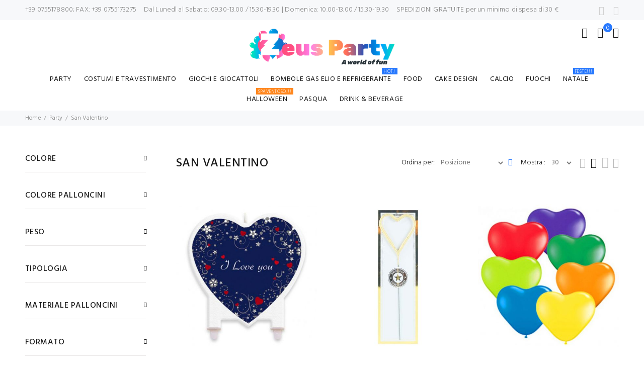

--- FILE ---
content_type: text/html; charset=UTF-8
request_url: https://www.zeusparty.com/it/party/regali-di-san-valentino.html
body_size: 36253
content:
<!doctype html>
<html lang="it">
    <head >
        <script>
    var BASE_URL = 'https://www.zeusparty.com/it/';
    var require = {
        "baseUrl": "https://www.zeusparty.com/pub/static/version1679071075/frontend/Ecomwares/wokiee_child2/it_IT"
    };
</script>
        <meta charset="utf-8"/>
<meta name="robots" content="INDEX,FOLLOW"/>
<meta name="title" content="Idee Regalo di San Valentino | Zeus Party"/>
<meta name="viewport" content="width=device-width, initial-scale=1"/>
<meta name="format-detection" content="telephone=no"/>
<title>Idee Regalo di San Valentino | Zeus Party</title>
<link  rel="stylesheet" type="text/css"  media="all" href="https://www.zeusparty.com/pub/static/version1679071075/frontend/Ecomwares/wokiee_child2/it_IT/mage/calendar.css" />
<link  rel="stylesheet" type="text/css"  media="all" href="https://www.zeusparty.com/pub/static/version1679071075/frontend/Ecomwares/wokiee_child2/it_IT/css/bootstrap.css" />
<link  rel="stylesheet" type="text/css"  media="all" href="https://www.zeusparty.com/pub/static/version1679071075/frontend/Ecomwares/wokiee_child2/it_IT/font/style.css" />
<link  rel="stylesheet" type="text/css"  media="all" href="https://www.zeusparty.com/pub/static/version1679071075/frontend/Ecomwares/wokiee_child2/it_IT/css/theme.css" />
<link  rel="stylesheet" type="text/css"  media="all" href="https://www.zeusparty.com/pub/static/version1679071075/frontend/Ecomwares/wokiee_child2/it_IT/Magefan_Blog/css/blog-m.css" />
<link  rel="stylesheet" type="text/css"  media="all" href="https://www.zeusparty.com/pub/static/version1679071075/frontend/Ecomwares/wokiee_child2/it_IT/Magefan_Blog/css/blog-custom.css" />
<link  rel="stylesheet" type="text/css"  media="all" href="https://www.zeusparty.com/pub/static/version1679071075/frontend/Ecomwares/wokiee_child2/it_IT/Ecomwares_Wkmegamenu/css/perfect-scrollbar.min.css" />
<link  rel="stylesheet" type="text/css"  media="all" href="https://www.zeusparty.com/pub/static/version1679071075/frontend/Ecomwares/wokiee_child2/it_IT/Ecomwares_Wkmegamenu/css/slick.css" />
<link  rel="stylesheet" type="text/css"  media="all" href="https://www.zeusparty.com/pub/static/version1679071075/frontend/Ecomwares/wokiee_child2/it_IT/Ecomwares_Wkmegamenu/css/slick-theme.css" />
<link  rel="stylesheet" type="text/css"  media="all" href="https://www.zeusparty.com/pub/static/version1679071075/frontend/Ecomwares/wokiee_child2/it_IT/Ecomwares_Wkmegamenu/css/megamenu.css" />
<link  rel="stylesheet" type="text/css"  media="all" href="https://www.zeusparty.com/pub/static/version1679071075/frontend/Ecomwares/wokiee_child2/it_IT/Swissup_Ajaxpro/css/ajaxpro.css" />
<link  rel="stylesheet" type="text/css"  media="all" href="https://www.zeusparty.com/pub/static/version1679071075/frontend/Ecomwares/wokiee_child2/it_IT/Swissup_Suggestpage/css/suggestpage.css" />
<link  rel="stylesheet" type="text/css"  media="all" href="https://www.zeusparty.com/pub/static/version1679071075/frontend/Ecomwares/wokiee_child2/it_IT/Swissup_Ajaxpro/css/floatingcart.css" />
<link  rel="stylesheet" type="text/css"  media="all" href="https://www.zeusparty.com/pub/static/version1679071075/frontend/Ecomwares/wokiee_child2/it_IT/Swissup_Gdpr/css/gdpr.css" />
<link  rel="stylesheet" type="text/css"  media="all" href="https://www.zeusparty.com/pub/static/version1679071075/frontend/Ecomwares/wokiee_child2/it_IT/Swissup_SlickCarousel/css/slick.css" />
<link  rel="stylesheet" type="text/css"  media="all" href="https://www.zeusparty.com/pub/static/version1679071075/frontend/Ecomwares/wokiee_child2/it_IT/Swissup_SlickCarousel/css/slick-theme.css" />
<link  rel="stylesheet" type="text/css"  media="all" href="https://www.zeusparty.com/pub/static/version1679071075/frontend/Ecomwares/wokiee_child2/it_IT/Swissup_SlickCarousel/css/slick-magento.css" />
<link  rel="stylesheet" type="text/css"  media="all" href="https://www.zeusparty.com/pub/static/version1679071075/frontend/Ecomwares/wokiee_child2/it_IT/Swissup_Tippyjs/css/light.css" />
<link  rel="stylesheet" type="text/css"  media="all" href="https://www.zeusparty.com/pub/static/version1679071075/frontend/Ecomwares/wokiee_child2/it_IT/Swissup_Tippyjs/css/translucent.css" />
<link  rel="stylesheet" type="text/css"  media="all" href="https://www.zeusparty.com/pub/static/version1679071075/frontend/Ecomwares/wokiee_child2/it_IT/Algolia_AlgoliaSearch/internals/algoliasearch.css" />
<link  rel="stylesheet" type="text/css"  media="all" href="https://www.zeusparty.com/pub/static/version1679071075/frontend/Ecomwares/wokiee_child2/it_IT/mage/gallery/gallery.css" />
<link  rel="stylesheet" type="text/css"  media="print" href="https://www.zeusparty.com/pub/static/version1679071075/frontend/Ecomwares/wokiee_child2/it_IT/css/print.css" />
<link  rel="stylesheet" type="text/css"  media="all" href="//fonts.googleapis.com/css?family=Hind:300,400,500,600" />
<script  type="text/javascript"  src="https://www.zeusparty.com/pub/static/version1679071075/frontend/Ecomwares/wokiee_child2/it_IT/requirejs/require.js"></script>
<script  type="text/javascript"  src="https://www.zeusparty.com/pub/static/version1679071075/frontend/Ecomwares/wokiee_child2/it_IT/mage/requirejs/mixins.js"></script>
<script  type="text/javascript"  src="https://www.zeusparty.com/pub/static/version1679071075/frontend/Ecomwares/wokiee_child2/it_IT/requirejs-config.js"></script>
<script  type="text/javascript"  src="https://www.zeusparty.com/pub/static/version1679071075/frontend/Ecomwares/wokiee_child2/it_IT/mage/polyfill.js"></script>
<script  type="text/javascript"  src="https://www.zeusparty.com/pub/static/version1679071075/frontend/Ecomwares/wokiee_child2/it_IT/Cryozonic_StripePayments/js/cryozonic_stripe.js"></script>
<script  type="text/javascript"  src="https://www.zeusparty.com/pub/static/version1679071075/frontend/Ecomwares/wokiee_child2/it_IT/Algolia_AlgoliaSearch/internals/common.js"></script>
<script  type="text/javascript"  src="https://www.zeusparty.com/pub/static/version1679071075/frontend/Ecomwares/wokiee_child2/it_IT/Algolia_AlgoliaSearch/instantsearch.js"></script>
<script  type="text/javascript"  src="https://www.zeusparty.com/pub/static/version1679071075/frontend/Ecomwares/wokiee_child2/it_IT/Algolia_AlgoliaSearch/autocomplete.js"></script>
<link  rel="canonical" href="https://www.zeusparty.com/it/party/regali-di-san-valentino.html" />
<link  rel="icon" type="image/x-icon" href="https://www.zeusparty.com/pub/media/favicon/default/favicon.png" />
<link  rel="shortcut icon" type="image/x-icon" href="https://www.zeusparty.com/pub/media/favicon/default/favicon.png" />
<!-- Google Tag Manager -->
<script>(function(w,d,s,l,i){w[l]=w[l]||[];w[l].push({'gtm.start':
new Date().getTime(),event:'gtm.js'});var f=d.getElementsByTagName(s)[0],
j=d.createElement(s),dl=l!='dataLayer'?'&l='+l:'';j.async=true;j.src=
'https://www.googletagmanager.com/gtm.js?id='+i+dl;f.parentNode.insertBefore(j,f);
})(window,document,'script','dataLayer','GTM-P7CVL4K');</script>
<!-- End Google Tag Manager -->

<style>
    input#search {
    left: 0px;
}

.tt-mobile-header{
    margin-bottom: 15px;
}

.tt-mobile-header .tt-logo img{
    max-height: 60px !important;
    margin-top: 20px;
}

#search_autocomplete{
    display: none !important;
}

.payments .payment-option-content{
    display: block !important;
}
#block-discount-heading:after{
content: none !important;
}

/*#checkout .authentication-wrapper .action-auth-toggle{
margin-bottom: 20px;
}*/



/*********************************************/
/* Search Result Page (Algolia Instant Search) */

.algolia-instant-results-wrapper .result-wrapper a{
    border: none !important;
}
.algolia-instant-results-wrapper .result-wrapper a .price-wrapper{
    color: #000 !important;
    font-weight: 500 !important;
}
.algolia-instant-results-wrapper .result-wrapper a .result-sub-content h3{
    padding-bottom: 5px !important
}
.algolia-instant-results-wrapper  .result-wrapper a .product-reviews-summary{
    display: none !important;
}
.algolia-instant-results-wrapper .result-wrapper a button.tocart{
    background-color: #2879fe !important;
    color: #fff !important;
}
.algolia-instant-results-wrapper .result-wrapper a button.tocart:hover{
    background-color: #2366d8 !important;
}


/*********************************************/
/* Checkout page */

.firecheckout #checkout .opc-wrapper .step-title {
    font-size: 20px !important;
}

.firecheckout #checkout .opc-block-summary > .title {
    font-size: 20px !important;
}

.swatch-attribute .swatch-attribute-options .swatch-option.image{
            background-size: cover !important;
}

.cat_heading h2{
    font-size: 20px !important;
    line-height: 25px !important;
}
.cat_heading .cat_heading_text{
    font-size: 12px !important;
    line-height: 15px !important;
}
body._has-modal-custom .modal-custom.authentication-dropdown{
  margin: auto;
}


/*********************************************/
/* Fix pagina checkout */

#checkout .authentication-wrapper{
    width: 100%;
    text-align: right;
    margin-bottom: 15px;
}
#checkout .modal-inner-wrap{
    padding: 20px;
}


/*********************************************/
/* Fix scroll carrello */

.tt-cart-content{
    height: 500px;
    overflow: scroll;
}


/*********************************************/
/* Configurable product special price color */

.price-box .configurable-product-special-price span.price{
    color: #f8353e;
}


/*********************************************/
/* Nascondi banner newsletter magento */

.tt-footer-default.tt-color-scheme-02 {
    display: none;
}

/*********************************************/
/* Checkbox GDPR swissup */

.hidden-consents .field.consent {
    max-height: unset !important;
    opacity: 1 !important;
}

</style>


<script>

    document.addEventListener("DOMContentLoaded", function() {
         var w = Math.max(document.documentElement.clientWidth, window.innerWidth || 0);
        if(w < 1025)
        {
                var h = Math.max(document.documentElement.clientHeight, window.innerHeight || 0);
                h -= 50;
                var style = document.createElement('style');
                style.innerHTML = " .tt-cart-content { height: " + h + "px !important; }";
                document.head.appendChild(style);
        }
    });

</script>







<!--Start of Tawk.to Script-->
<script type="text/javascript">
var Tawk_API=Tawk_API||{}, Tawk_LoadStart=new Date();
(function(){
var s1=document.createElement("script"),s0=document.getElementsByTagName("script")[0];
s1.async=true;
s1.src='https://embed.tawk.to/5ae70efe5f7cdf4f0533bba8/default';
s1.charset='UTF-8';
s1.setAttribute('crossorigin','*');
s0.parentNode.insertBefore(s1,s0);
})();
</script>
<!--End of Tawk.to Script-->
<!--Script espansione categorie-->
<script>
window.onload = function()
{
        setTimeout(function ()
        {
                  var block = document.getElementById('layered-filter-block');
                  if(!block) return;
                  var filters = block.getElementsByClassName('filter-options-title');
                  for (var i = 0; i < filters.length; i++)
                                    filters[i].click();
        }, 700);
};

<!--MAILCHIMP POPUP-->
<script id="mcjs">!function(c,h,i,m,p){m=c.createElement(h),p=c.getElementsByTagName(h)[0],m.async=1,m.src=i,p.parentNode.insertBefore(m,p)}(document,"script","https://chimpstatic.com/mcjs-connected/js/users/9d37a731d49b616f2682b4eca/18cc76957877276967dc3a950.js");</script>        <link rel="stylesheet" type="text/css" media="all" href="https://www.zeusparty.com/pub/media/wokiee/css/it.css">


<!-- BEGIN GOOGLE ANALYTICS CODE -->
<script type="text/x-magento-init">
{
    "*": {
        "Magento_GoogleAnalytics/js/google-analytics": {
            "isCookieRestrictionModeEnabled": 0,
            "currentWebsite": 1,
            "cookieName": "user_allowed_save_cookie",
            "ordersTrackingData": [],
            "pageTrackingData": {"optPageUrl":"","isAnonymizedIpActive":"1","accountId":"UA-144999564-1"}        }
    }
}
</script>
<!-- END GOOGLE ANALYTICS CODE -->
<script src="https://polyfill.io/v3/polyfill.min.js?features=default%2CArray.prototype.includes%2CPromise" crossorigin="anonymous"></script>
<script>
    
	window.algoliaConfig = {"instant":{"enabled":true,"selector":".container-indent .container","isAddToCartEnabled":true,"addToCartParams":{"action":"https:\/\/www.zeusparty.com\/it\/checkout\/cart\/add\/uenc\/aHR0cHM6Ly93d3cuemV1c3BhcnR5LmNvbS9pdC9wYXJ0eS9yZWdhbGktZGktc2FuLXZhbGVudGluby5odG1s\/","formKey":"QZ9xTZdjG0YOly7Y"},"infiniteScrollEnabled":true,"urlTrackedParameters":["query","attribute:*","index"]},"autocomplete":{"enabled":true,"selector":"#search","sections":[],"nbOfProductsSuggestions":6,"nbOfCategoriesSuggestions":0,"nbOfQueriesSuggestions":0,"isDebugEnabled":false},"landingPage":{"query":"","configuration":"[]"},"extensionVersion":"1.12.0","applicationId":"LX18HSMJNL","indexName":"fumogeno_it","apiKey":"N2E2ZTM5YTM4OTAzNGRhN2Y1NDhmMTI3OGQwODQ3NzJjNjUxMDZlNzJmY2I2NjkyZjY1YjIxOGIyMjQyNTU2MnRhZ0ZpbHRlcnM9","attributeFilter":[],"facets":[],"areCategoriesInFacets":false,"hitsPerPage":30,"sortingIndices":[{"attribute":"price","sort":"asc","sortLabel":"Prezzo pi\u00f9 basso","name":"fumogeno_it_products_price_default_asc","label":"Prezzo pi\u00f9 basso","ranking":["asc(price.EUR.default)","typo","geo","words","filters","proximity","attribute","exact","custom"]},{"attribute":"price","sort":"desc","sortLabel":"Prezzo pi\u00f9 alto","name":"fumogeno_it_products_price_default_desc","label":"Prezzo pi\u00f9 alto","ranking":["desc(price.EUR.default)","typo","geo","words","filters","proximity","attribute","exact","custom"]},{"attribute":"created_at","sort":"desc","sortLabel":"Aggiunti di recente","name":"fumogeno_it_products_created_at_desc","label":"Aggiunti di recente","ranking":["desc(created_at)","typo","geo","words","filters","proximity","attribute","exact","custom"]}],"isSearchPage":false,"isCategoryPage":false,"isLandingPage":false,"removeBranding":true,"productId":null,"priceKey":".EUR.default","currencyCode":"EUR","currencySymbol":"\u20ac","priceFormat":{"pattern":"%s\u00a0\u20ac","precision":2,"requiredPrecision":2,"decimalSymbol":",","groupSymbol":".","groupLength":3,"integerRequired":false},"maxValuesPerFacet":10,"autofocus":true,"request":{"query":"","refinementKey":"","refinementValue":"","categoryId":"","landingPageId":"","path":"","level":""},"showCatsNotIncludedInNavigation":true,"showSuggestionsOnNoResultsPage":false,"baseUrl":"https:\/\/www.zeusparty.com\/it","popularQueries":[],"useAdaptiveImage":true,"urls":{"logo":"https:\/\/www.zeusparty.com\/pub\/static\/version1679071075\/frontend\/Ecomwares\/wokiee_child2\/it_IT\/Algolia_AlgoliaSearch\/images\/search-by-algolia.svg"},"ccAnalytics":{"ISSelector":".ais-hits--item a.result, .ais-infinite-hits--item a.result","conversionAnalyticsMode":null,"addToCartSelector":".action.primary.tocart","orderedProductIds":[]},"analytics":{"enabled":false,"delay":"3000","triggerOnUiInteraction":"1","pushInitialSearch":"0"},"now":1768867200,"translations":{"to":"a","or":"o","go":"Vai","popularQueries":"You can try one of the popular search queries","seeAll":"Vedi tutti i prodotti","allDepartments":"in tutte le categorie","seeIn":"Visualizza i prodotti trovati","orIn":"or in","noProducts":"Nessun prodotto trovato","noResults":"Nessun risultato","refine":"Refine","selectedFilters":"Filtri Selezionati","clearAll":"Clear all","previousPage":"Pagina precedente","nextPage":"Pagina successiva","searchFor":"Cerca un prodotto","relevance":"Rilevanza","categories":"Categorie","products":"Prodotti","searchBy":"Search by","searchForFacetValuesPlaceholder":"Cerca altri ...","showMore":"Mostra altri prodotti"}};
</script>

<!--[if lte IE 9]>
<script>
    document.addEventListener("DOMContentLoaded", function() {
        algoliaBundle.$(function () {
            window.algoliaConfig.autofocus = false;
        });
    });
</script>
<![endif]-->
    </head>
    <body data-container="body" data-mage-init='{"loaderAjax": {}, "loader": { "icon": "https://www.zeusparty.com/pub/static/version1679071075/frontend/Ecomwares/wokiee_child2/it_IT/images/loader-2.gif"}}' class="page-with-filter page-products categorypath-party-regali-di-san-valentino category-regali-di-san-valentino catalog-category-view page-layout-2columns-left">
        <div id="email"></div>
<script type="text/x-magento-init">
    {
    "*":
    {
            "Bss_FacebookPixel/js/code": {
                "id" : 2274539416008264,
                "action" : "catalog_category_view",
                "productData" : 404,
                "categoryData" : {"content_name":"San Valentino","content_ids":"167","content_type":"category","currency":"EUR"},
                "registration" : 404,
                "addToWishList" : 404,
                "initiateCheckout" : 404,
                "search" : 404,
                "orderData" : 404,
                "pageView" : "pass"
            }
        }
    }
</script>
<!-- Facebook Pixel Code -->
<noscript><img height="1" width="1" style="display:none" alt="Facebook Pixel"
               src="https://www.facebook.com/tr?id=2274539416008264&ev=PageView&noscript=1"
    /></noscript>
<!-- End Facebook Pixel Code -->
<div data-role="bss-fbpixel-subscribe" style="display:none;">
</div>
<span class="bss-subscribe-email" style="display:none;"></span>
<span class="bss-subscribe-id" style="display:none;"></span>
<script type="text/x-magento-init">
    {
        "[data-role='bss-fbpixel-subscribe']":
            {
                "Magento_Ui/js/core/app": {"components":{"bssFbpixelsSubscribe":{"component":"Bss_FacebookPixel\/js\/subscribe"}}}            }
    }
</script>
<div data-role="bss-fbpixel-atc" style="display:none;">

</div>
<script type="text/x-magento-init">
    {
        "[data-role='bss-fbpixel-atc']":
            {
                "Magento_Ui/js/core/app": {"components":{"bssFbpixelsAtc":{"component":"Bss_FacebookPixel\/js\/atc"}}}            }
    }
</script>

    <script type="text/x-magento-init">
        {
            "*": {
                "mage/translate-init": {
                    "dictionaryFile": "text!js\u002Dtranslation.json",
                    "version": "0f8f19b811861e1e2e8e6e5cf2ea96c4072ac0e7"
                }
            }
        }
    </script>

<script type="text/x-magento-init">
    {
        "*": {
            "mage/cookies": {
                "expires": null,
                "path": "/",
                "domain": ".www.zeusparty.com",
                "secure": false,
                "lifetime": "3600"
            }
        }
    }
</script>
    <noscript>
        <div class="message global noscript">
            <div class="content">
                <p>
                    <strong>I JavaScript sembrano essere disabilitati nel tuo browser.</strong>
                    <span>Per una migliore esperienza sul nostro sito, assicurati di attivare i javascript nel tuo browser.</span>
                </p>
            </div>
        </div>
    </noscript>

<script>
    require.config({
        map: {
            '*': {
                wysiwygAdapter: 'mage/adminhtml/wysiwyg/tiny_mce/tinymce4Adapter'
            }
        }
    });
</script>
<div class="widget block block-static-block">
    </div>
<div id="loader-wrapper">
    <div id="loader">
        <div class="dot"></div>
        <div class="dot"></div>
        <div class="dot"></div>
        <div class="dot"></div>
        <div class="dot"></div>
        <div class="dot"></div>
        <div class="dot"></div>
    </div>
</div>
<div class="page-wrapper">


    <header class="theme_header">
        
                <div class="tt-header-top-row tt-color-scheme-02 mobile-hide">
        <div class="container">
            <div class="tt-header-row tt-top-row">
                <div class="tt-col-left tt-col-large2">
                    <div class="tt-box-info">
<ul>
<li><a href="tel:+39 0755178800">+39 0755178800</a>; FAX: <a href="fax:+39 0755173275">+39 0755173275</a></li>
<li>Dal Lunedì al Sabato: 09.30-13.00 / 15.30-19.30 | Domenica: 10.00-13.00 / 15.30-19.30</li>
<li>SPEDIZIONI GRATUITE per un minimo di spesa di 30 €</li>
</ul>
</div>                </div>
                <div class="tt-col-right ml-auto">
                    <ul class="tt-social-icon">
            <li><a class="icon-g-64" target="_blank" href="https://www.facebook.com/ZeusParty/"></a></li>
                        <li><a class="icon-g-67" target="_blank" href="http://instagram.com/zeusparty/"></a></li>
        </ul>                </div>
            </div>
        </div>
    </div>
        <div class="tt-mobile-parent-menu-cst"></div>
        <div class="tt-mobile-header">
    <div class="container-fluid">
        <div class="tt-header-row">
            <div class="tt-mobile-parent-menu">
                <div class="tt-menu-toggle">
                    <i class="icon-03"></i>
                </div>
            </div>
            <!-- search -->
            <div class="tt-mobile-parent-search tt-parent-box"></div>
            <!-- /search -->
            <!-- cart -->
            <div class="tt-mobile-parent-cart tt-parent-box"></div>
            <!-- /cart -->
            <!-- account -->
            <div class="tt-mobile-parent-account tt-parent-box"></div>
            <!-- /account -->
            <!-- currency -->
            <div class="tt-mobile-parent-multi tt-parent-box"></div>
            <!-- /currency -->
        </div>
    </div>
    <div class="container-fluid tt-top-line">
        <div class="row">
            <div class="tt-logo-container">
                <!-- mobile logo -->
                <a class="tt-logo tt-logo-alignment" href="https://www.zeusparty.com/it/" title="Zeus Party - A world of fun!">
    <img src="https://www.zeusparty.com/pub/media/logo/stores/1/logo-claim-def.png"
         alt="Zeus Party - A world of fun!"
         class="tt-retina"
          style=" max-height:80px;"    />
</a>

                <!-- /mobile logo -->
            </div>
        </div>
    </div>
</div>        <div class="tt-desktop-header">
            <div class="container">
                <div class="tt-header-holder">
                    <div class="tt-obj-logo obj-aligment-center">
                        <a class="tt-logo tt-logo-alignment" href="https://www.zeusparty.com/it/" title="Zeus Party - A world of fun!">
    <img src="https://www.zeusparty.com/pub/media/logo/stores/1/logo-claim-def.png"
         alt="Zeus Party - A world of fun!"
         class="tt-retina"
          style=" max-height:80px;"    />
</a>

                    </div>
                    <div class="tt-obj-options obj-move-right tt-position-absolute">
                        <div class="tt-desctop-parent-search tt-parent-box">
                            
<div class="tt-search tt-dropdown-obj">
    <button class="tt-dropdown-toggle">
        <i class="icon-f-85"></i>
    </button>
    <div class="tt-dropdown-menu">
        <div class="container">
            <form class="form minisearch" id="search_mini_form" action="https://www.zeusparty.com/it/catalogsearch/result/" method="get">
                <div class="tt-col">
                    <input id="search"
                           data-mage-init='{"quickSearch":{
                                "formSelector":"#search_mini_form",
                                "url":"https://www.zeusparty.com/it/search/ajax/suggest/",
                                "destinationSelector":"#search_autocomplete"}
                           }'
                           type="text"
                           name="q"
                           value=""
                           placeholder="Cerca nell'intero negozio..."
                           class="tt-search-input"
                           maxlength="128"
                           role="combobox"
                           aria-haspopup="false"
                           aria-autocomplete="both"
                           autocomplete="off"/>
                    <button class="tt-btn-search" type="submit"></button>
                    <div id="search_autocomplete" class="search-autocomplete"></div>
                    <div class="nested">
    <a class="action advanced" href="https://www.zeusparty.com/it/catalogsearch/advanced/" data-action="advanced-search">
        Ricerca avanzata    </a>
</div>
                </div>
                <div class="tt-col">
                    <button class="tt-btn-close icon-g-80"></button>
                </div>
                <div class="tt-info-text">
                    Cosa stai cercando?                </div>
            </form>
        </div>
    </div>
</div>                        </div>
                        <div class="tt-desctop-parent-cart tt-parent-box">
                            
<div data-block="minicart" class="tt-cart tt-dropdown-obj minicart-wrapper">
    <button class="tt-dropdown-toggle" data-bind="scope: 'minicart_content'">
        <i class="icon-f-39"></i>
        <span class="tt-badge-cart counter qty empty"
              data-bind="css: { empty: !!getCartParam('summary_count') == false }, blockLoader: isLoading">
            <!-- ko if: getCartParam('summary_count') -->
            <span class="counter-number"><!-- ko text: getCartParam('summary_count') --><!-- /ko --></span>
            <!-- /ko -->
            <!-- ko ifnot: getCartParam('summary_count') -->
            <span class="counter-number">0</span>
            <!-- /ko -->
        </span>
    </button>
            <div class="tt-dropdown-menu">
            <div id="minicart-content-wrapper" data-bind="scope: 'minicart_content'">
                <!-- ko template: getTemplate() --><!-- /ko -->
            </div>
                    </div>
        <script>
        window.checkout = {"shoppingCartUrl":"https:\/\/www.zeusparty.com\/it\/checkout\/cart\/","checkoutUrl":"https:\/\/www.zeusparty.com\/it\/ordine-rapido\/","updateItemQtyUrl":"https:\/\/www.zeusparty.com\/it\/checkout\/sidebar\/updateItemQty\/","removeItemUrl":"https:\/\/www.zeusparty.com\/it\/checkout\/sidebar\/removeItem\/","imageTemplate":"Magento_Catalog\/product\/image_with_borders","baseUrl":"https:\/\/www.zeusparty.com\/it\/","minicartMaxItemsVisible":5,"websiteId":"1","maxItemsToDisplay":10,"customerLoginUrl":"https:\/\/www.zeusparty.com\/it\/customer\/account\/login\/referer\/aHR0cHM6Ly93d3cuemV1c3BhcnR5LmNvbS9pdC9wYXJ0eS9yZWdhbGktZGktc2FuLXZhbGVudGluby5odG1s\/","isRedirectRequired":false,"autocomplete":"off","captcha":{"user_login":{"isCaseSensitive":false,"imageHeight":50,"imageSrc":"","refreshUrl":"https:\/\/www.zeusparty.com\/it\/captcha\/refresh\/","isRequired":false}}};
    </script>
    <script type="text/x-magento-init">
    {
        "[data-block='minicart']": {
            "Magento_Ui/js/core/app": {"components":{"minicart_content":{"children":{"subtotal.container":{"children":{"subtotal":{"children":{"subtotal.totals":{"config":{"display_cart_subtotal_incl_tax":[1,1],"display_cart_subtotal_excl_tax":[0,0],"template":"Magento_Tax\/checkout\/minicart\/subtotal\/totals"},"component":"Magento_Tax\/js\/view\/checkout\/minicart\/subtotal\/totals","children":{"subtotal.totals.msrp":{"component":"Magento_Msrp\/js\/view\/checkout\/minicart\/subtotal\/totals","config":{"displayArea":"minicart-subtotal-hidden","template":"Magento_Msrp\/checkout\/minicart\/subtotal\/totals"}}}}},"component":"uiComponent","config":{"template":"Magento_Checkout\/minicart\/subtotal"}}},"component":"uiComponent","config":{"displayArea":"subtotalContainer"}},"item.renderer":{"component":"uiComponent","config":{"displayArea":"defaultRenderer","template":"Magento_Checkout\/minicart\/item\/default"},"children":{"item.image":{"component":"Magento_Catalog\/js\/view\/image","config":{"template":"Magento_Catalog\/product\/image","displayArea":"itemImage"}},"checkout.cart.item.price.sidebar":{"component":"uiComponent","config":{"template":"Magento_Checkout\/minicart\/item\/price","displayArea":"priceSidebar"}}}},"extra_info":{"component":"uiComponent","config":{"displayArea":"extraInfo"}},"promotion":{"component":"uiComponent","config":{"displayArea":"promotion"}}},"config":{"override_minicart":false,"itemRenderer":{"default":"defaultRenderer","simple":"defaultRenderer","virtual":"defaultRenderer"},"template":"Magento_Checkout\/minicart\/content"},"component":"Magento_Checkout\/js\/view\/minicart"},"ajaxpro_minicart_content":{"children":{"subtotal.container":{"children":{"subtotal":{"children":{"subtotal.totals":{"config":{"display_cart_subtotal_incl_tax":1,"display_cart_subtotal_excl_tax":0}}}}}}},"config":{"override_minicart":false}}},"types":[]}        },
        "*": {
            "Magento_Ui/js/block-loader": "https://www.zeusparty.com/pub/static/version1679071075/frontend/Ecomwares/wokiee_child2/it_IT/images/loader-1.gif"
        }
    }
    </script>
</div>


                        </div>
                        <div class="tt-desctop-parent-account tt-parent-box">
                            <div class="tt-account tt-dropdown-obj">
    <button class="tt-dropdown-toggle"><i class="icon-f-94"></i></button>
    <div class="tt-dropdown-menu">
        <div class="tt-mobile-add">
            <button class="tt-close">Chiudi</button>
        </div>
        <div class="tt-dropdown-inner">
            <ul>
                <li><a href="https://www.zeusparty.com/it/customer/account/"><i class="icon-f-94"></i>Il mio Account</a></li>
                <li><a href="https://www.zeusparty.com/it/wishlist/"><i class="icon-n-072"></i>My Wishlist <span>(0)</span></a></li>
                <li><a href="https://www.zeusparty.com/it/catalog/product_compare/index/uenc/aHR0cHM6Ly93d3cuemV1c3BhcnR5LmNvbS9pdC9wYXJ0eS9yZWdhbGktZGktc2FuLXZhbGVudGluby5odG1s/"><i class="icon-n-08"></i>Confronta <span>(0)</span></a></li>
                <li><a href="https://www.zeusparty.com/it/checkout/"><i class="icon-f-68"></i>Checkout</a></li>
                                    <li><a href="https://www.zeusparty.com/it/customer/account/login/"><i class="icon-f-76"></i>Log In</a></li>
                    <li><a href="https://www.zeusparty.com/it/customer/account/create/"><i class="icon-Vector"></i>Create an account</a></li>
                            </ul>
        </div>
    </div>
</div>                        </div>
                        
                    </div>
                </div>
            </div>
            <div class="container">
                <div class="tt-header-holder">
                    <div class="tt-obj-menu obj-aligment-center">
                        <div class="tt-desctop-parent-menu tt-parent-box">
                            <div class="tt-desctop-menu tt-menu-small">
                                <nav class="TonyM TonyM--header"
     data-tm-dir="row"
     data-tm-mob="true"
     data-tm-cont=".tt-header-holder"
     data-tm-anm="">
    <ul class="TonyM__panel">
        <li class="TonyM__close">
            <a href="#">Chiudi</a>
        </li>
                <li>
<a href="https://www.zeusparty.com/it/party.html">
Party
</a>
<div class="TonyM__mm TonyM__mm--mega" data-tm-w="1180" data-tm-a-v="menu-bottom" data-tm-a-h="menu-left">
<div class="TonyM__bx-out-c">
<div class="TonyM__bx-l TonyM--gr12-c3"><div><a class="tt-promo-box tt-one-child" href="https://www.zeusparty.com/it/party.html/"><img src="https://www.zeusparty.com/pub/media/2019/Zeusparty-home/accessori-party.jpg" alt="">
				

<div class="tt-description">
					<div class="tt-description-wrapper">
						<div class="tt-background">&nbsp;</div>
						<div class="tt-title-small">PARTY</div>
					</div>
				</div>
				</a>
			</div></div>
<div class="TonyM__bx-c TonyM--gr12-c6">
                                <div class="TonyM__bx-in-c">
                                    <ul class="TonyM__list TonyM--gr3-in">
<li class="TonyM__ttl">
<a href="https://www.zeusparty.com/it/party/tavola.html">
Tavola
</a>
<ul class="tonyMenu__inner-list-items"><li>
<a href="https://www.zeusparty.com/it/party/tavola/coordinati-tavola.html" >
Coordinati Tavola
</a>

</li>
<li>
<a href="https://www.zeusparty.com/it/party/tavola/piatti.html" >
Piatti
</a>

</li>
<li>
<a href="https://www.zeusparty.com/it/party/tavola/tovaglie.html" >
Tovaglie
</a>

</li>
<li>
<a href="https://www.zeusparty.com/it/party/tavola/tovaglioli.html" >
Tovaglioli
</a>

</li>
<li>
<a href="https://www.zeusparty.com/it/party/tavola/bicchieri.html" >
Bicchieri
</a>

</li>
<li>
<a href="https://www.zeusparty.com/it/party/tavola/posate.html" >
Posate
</a>

</li>
<li>
<a href="https://www.zeusparty.com/it/party/tavola/cannucce-e-stecchini.html" >
Cannucce e Stecchini
</a>

</li>
<li>
<a href="https://www.zeusparty.com/it/party/tavola/coppette-e-caraffe.html" >
Coppette e Caraffe
</a>

</li></ul>
</li>
<li class="TonyM__ttl">
<a href="https://www.zeusparty.com/it/party/allestimento-festa.html">
Allestimento Festa
</a>
<ul class="tonyMenu__inner-list-items"><li>
<a href="https://www.zeusparty.com/it/party/allestimento-festa/palloncini.html" >
Palloncini
</a>

</li>
<li>
<a href="https://www.zeusparty.com/it/party/allestimento-festa/candeline.html" >
Candeline
</a>

</li>
<li>
<a href="https://www.zeusparty.com/it/party/allestimento-festa/festoni-e-bandierine.html" >
Festoni e Bandierine
</a>

</li>
<li>
<a href="https://www.zeusparty.com/it/party/allestimento-festa/pignatte.html" >
Pignatte
</a>

</li>
<li>
<a href="https://www.zeusparty.com/it/party/allestimento-festa/lanterne.html" >
Lanterne
</a>

</li>
<li>
<a href="https://www.zeusparty.com/it/party/allestimento-festa/decorazioni-da-appendere.html" >
Decorazioni da appendere
</a>

</li>
<li>
<a href="https://www.zeusparty.com/it/party/allestimento-festa/scenografie.html" >
Scenografie
</a>

</li>
<li>
<a href="https://www.zeusparty.com/it/party/allestimento-festa/centrotavola-e-statuette.html" >
Centrotavola e Statuette
</a>

</li></ul>
</li>
<li class="TonyM__ttl">
<a href="https://www.zeusparty.com/it/party/accessori-party.html">
Accessori Party
</a>
<ul class="tonyMenu__inner-list-items"><li>
<a href="https://www.zeusparty.com/it/party/accessori-party/coriandoli-e-stelle-filanti.html" >
Coriandoli e Stelle filanti
</a>

</li>
<li>
<a href="https://www.zeusparty.com/it/party/accessori-party/biglietti-e-inviti.html" >
Biglietti e Inviti
</a>

</li>
<li>
<a href="https://www.zeusparty.com/it/party/accessori-party/t-shirt-divertenti.html" >
T-shirt divertenti
</a>

</li>
<li>
<a href="https://www.zeusparty.com/it/party/accessori-party/cappellini-tiare-e-lingue-sonore.html" >
Cappellini, Tiare e Lingue sonore
</a>

</li>
<li>
<a href="https://www.zeusparty.com/it/party/accessori-party/bolle-di-sapone.html" >
Bolle di sapone
</a>

</li>
<li>
<a href="https://www.zeusparty.com/it/party/accessori-party/scherzi-gadget-divertenti.html" >
Scherzi, Gadget divertenti
</a>

</li>
<li>
<a href="https://www.zeusparty.com/it/party/accessori-party/buste-e-shopper.html" >
Buste e Shopper
</a>

</li></ul>
</li>
<li class="TonyM__ttl">
<a href="https://www.zeusparty.com/it/party/accessori-anniversario.html">
Accessori Anniversario
</a>

</li>
<li class="TonyM__ttl">
<a href="https://www.zeusparty.com/it/party/accessori-party-speciali-itineranti.html">
Accessori Party Speciali (itineranti)
</a>

</li>
<li class="TonyM__ttl">
<a href="https://www.zeusparty.com/it/party/palloncini.html">
Palloncini
</a>

</li>
<li class="TonyM__ttl">
<a href="https://www.zeusparty.com/it/party/regali-di-san-valentino.html">
San Valentino
</a>

</li>
<li class="TonyM__ttl">
<a href="https://www.zeusparty.com/it/party/gadget-sexy.html">
Gadget Sexy
</a>
<ul class="tonyMenu__inner-list-items"><li>
<a href="https://www.zeusparty.com/it/party/gadget-sexy/gadget-sexy-party.html" >
Gadget Sexy Party
</a>

</li>
<li>
<a href="https://www.zeusparty.com/it/party/gadget-sexy/sex-toys-e-lingerie.html" >
Sex Toys e Lingerie
</a>

</li></ul>
</li>
</ul></div></div>
<div class="TonyM__bx-r TonyM--gr12-c3"><div><a class="tt-promo-box tt-one-child" href="https://www.zeusparty.com/it/party/accessori-party/biglietti-e-inviti.html/"> <img src="https://www.zeusparty.com/pub/media/2019/Zeusparty-home/inviti.jpg" alt="">
				<div class="tt-description">
					<div class="tt-description-wrapper">
						<div class="tt-background">&nbsp;</div>
						<div class="tt-title-small">INVITI E BIGLIETTI</div>
					</div>
				</div>
				</a>
			</div></div>
</div>
</div>
</li>
<li>
<a href="https://www.zeusparty.com/it/costumi.html">
Costumi e Travestimento
</a>
<div class="TonyM__mm TonyM__mm--mega" data-tm-w="1180" data-tm-a-v="menu-bottom" data-tm-a-h="menu-center">
<div class="TonyM__bx-out-c">
<div class="TonyM__bx-c TonyM--gr12-c9">
                                <div class="TonyM__bx-in-c">
                                    <ul class="TonyM__list TonyM--gr3-in">
<li class="TonyM__ttl">
<a href="https://www.zeusparty.com/it/costumi/costumi-per-il-travestimento.html">
Costumi per il Travestimento
</a>
<ul class="tonyMenu__inner-list-items"><li>
<a href="https://www.zeusparty.com/it/costumi/costumi-per-il-travestimento/uomo.html" >
Uomo
</a>

</li>
<li>
<a href="https://www.zeusparty.com/it/costumi/costumi-per-il-travestimento/donna.html" >
Donna
</a>

</li>
<li>
<a href="https://www.zeusparty.com/it/costumi/costumi-per-il-travestimento/bambino.html" >
Bambino
</a>

</li>
<li>
<a href="https://www.zeusparty.com/it/costumi/costumi-per-il-travestimento/bambina.html" >
Bambina
</a>

</li></ul>
</li>
<li class="TonyM__ttl">
<a href="https://www.zeusparty.com/it/costumi/abbigliamento-per-travestimento.html">
Abbigliamento per Travestimento
</a>
<ul class="tonyMenu__inner-list-items"><li>
<a href="https://www.zeusparty.com/it/costumi/abbigliamento-per-travestimento/pirati.html" >
Pirati
</a>

</li>
<li>
<a href="https://www.zeusparty.com/it/costumi/abbigliamento-per-travestimento/indiani-e-cowboy.html" >
Indiani e Cowboy
</a>

</li>
<li>
<a href="https://www.zeusparty.com/it/costumi/abbigliamento-per-travestimento/anni-20-30.html" >
Anni &#039;20 - &#039;30
</a>

</li>
<li>
<a href="https://www.zeusparty.com/it/costumi/abbigliamento-per-travestimento/anni-50.html" >
Anni &#039;50
</a>

</li>
<li>
<a href="https://www.zeusparty.com/it/costumi/abbigliamento-per-travestimento/antichi.html" >
Antichi
</a>

</li>
<li>
<a href="https://www.zeusparty.com/it/costumi/abbigliamento-per-travestimento/hawaii.html" >
Hawaii
</a>

</li>
<li>
<a href="https://www.zeusparty.com/it/costumi/abbigliamento-per-travestimento/halloween.html" >
Halloween
</a>

</li>
<li>
<a href="https://www.zeusparty.com/it/costumi/abbigliamento-per-travestimento/steampunk.html" >
SteamPunk
</a>

</li></ul>
</li>
<li class="TonyM__ttl">
<a href="https://www.zeusparty.com/it/costumi/accessori-per-travestimento.html">
Accessori per Travestimento
</a>
<ul class="tonyMenu__inner-list-items"><li>
<a href="https://www.zeusparty.com/it/costumi/accessori-per-travestimento/cappelli-e-copricapi.html" >
Cappelli e Copricapi
</a>

</li>
<li>
<a href="https://www.zeusparty.com/it/costumi/accessori-per-travestimento/gioielli.html" >
Gioielli
</a>

</li>
<li>
<a href="https://www.zeusparty.com/it/costumi/accessori-per-travestimento/occhiali.html" >
Occhiali
</a>

</li>
<li>
<a href="https://www.zeusparty.com/it/costumi/accessori-per-travestimento/guanti.html" >
Guanti
</a>

</li>
<li>
<a href="https://www.zeusparty.com/it/costumi/accessori-per-travestimento/calze-e-copriscarpe.html" >
Calze e Copriscarpe
</a>

</li></ul>
</li>
<li class="TonyM__ttl">
<a href="https://www.zeusparty.com/it/costumi/maschere-e-parrucche.html">
Maschere e Parrucche
</a>
<ul class="tonyMenu__inner-list-items"><li>
<a href="https://www.zeusparty.com/it/costumi/maschere-e-parrucche/parrucche.html" >
Parrucche
</a>

</li>
<li>
<a href="https://www.zeusparty.com/it/costumi/maschere-e-parrucche/barbe.html" >
Barbe
</a>

</li>
<li>
<a href="https://www.zeusparty.com/it/costumi/maschere-e-parrucche/baffi.html" >
Baffi
</a>

</li></ul>
</li>
<li class="TonyM__ttl">
<a href="https://www.zeusparty.com/it/costumi/make-up-per-scena-e-travestimento.html">
Make up per Scena e Travestimento
</a>
<ul class="tonyMenu__inner-list-items"><li>
<a href="https://www.zeusparty.com/it/costumi/make-up-per-scena-e-travestimento/trucchi.html" >
Trucchi
</a>

</li>
<li>
<a href="https://www.zeusparty.com/it/costumi/make-up-per-scena-e-travestimento/effetti-speciali.html" >
Effetti Speciali
</a>

</li>
<li>
<a href="https://www.zeusparty.com/it/costumi/make-up-per-scena-e-travestimento/lenti-a-contatto-colorate.html" >
Lenti a Contatto Colorate
</a>

</li></ul>
</li>
<li class="TonyM__ttl">
<a href="https://www.zeusparty.com/it/costumi/scherzi-di-carnevale.html">
Scherzi di Carnevale
</a>

</li>
<li class="TonyM__ttl">
<a href="https://www.zeusparty.com/it/costumi/armi-per-il-travestimento.html">
Armi per il Travestimento
</a>
<ul class="tonyMenu__inner-list-items"><li>
<a href="https://www.zeusparty.com/it/costumi/armi-per-il-travestimento/armi.html" >
Armi
</a>

</li>
<li>
<a href="https://www.zeusparty.com/it/costumi/armi-per-il-travestimento/strumenti.html" >
Strumenti
</a>

</li></ul>
</li>
</ul></div></div>
<div class="TonyM__bx-r TonyM--gr12-c3"><div><a class="tt-promo-box tt-one-child" href="https://www.zeusparty.com/it/costumi/costumi-per-il-travestimento.html/"> <img src="https://www.zeusparty.com/pub/media/2019/Zeusparty-home/giochi.jpg" alt="">
				<div class="tt-description">
					<div class="tt-description-wrapper">
						<div class="tt-background">&nbsp;</div>
						<div class="tt-title-small">COSTUMI</div>
					</div>
				</div>
				</a>
			</div></div>
</div>
</div>
</li>
<li>
<a href="https://www.zeusparty.com/it/giocattoli.html">
Giochi e Giocattoli
</a>
<div class="TonyM__mm TonyM__mm--mega" data-tm-w="1180" data-tm-a-v="menu-bottom" data-tm-a-h="menu-center">
<div class="TonyM__bx-out-c">
<div class="TonyM__bx-l TonyM--gr12-c3"><div><a class="tt-promo-box tt-one-child" href="https://www.zeusparty.com/it/giocattoli.html/"> <img src="https://www.zeusparty.com/pub/media/2019/Zeusparty-home/giochi-giocattoli.jpg" alt="">
				<div class="tt-description">
					<div class="tt-description-wrapper">
						<div class="tt-background">&nbsp;</div>
						<div class="tt-title-small">GIOCATTOLI</div>
					</div>
				</div>
				</a>
			</div></div>
<div class="TonyM__bx-c TonyM--gr12-c6">
                                <div class="TonyM__bx-in-c">
                                    <ul class="TonyM__list TonyM--gr3-in">
<li class="TonyM__ttl">
<a href="https://www.zeusparty.com/it/giocattoli/peluche-pupazzi-e-statuette.html">
Peluche, Pupazzi e Statuette
</a>
<ul class="tonyMenu__inner-list-items"><li>
<a href="https://www.zeusparty.com/it/giocattoli/peluche-pupazzi-e-statuette/giochi-per-l-infanzia.html" >
Giochi per l&#039;infanzia
</a>

</li></ul>
</li>
<li class="TonyM__ttl">
<a href="https://www.zeusparty.com/it/giocattoli/giochi-da-tavolo.html">
Giochi da tavolo
</a>
<ul class="tonyMenu__inner-list-items"><li>
<a href="https://www.zeusparty.com/it/giocattoli/giochi-da-tavolo/carte-da-gioco.html" >
Carte da gioco
</a>

</li>
<li>
<a href="https://www.zeusparty.com/it/giocattoli/giochi-da-tavolo/action-figure.html" >
Action figure
</a>

</li></ul>
</li>
<li class="TonyM__ttl">
<a href="https://www.zeusparty.com/it/giocattoli/giocattoli-generici.html">
Giocattoli generici
</a>
<ul class="tonyMenu__inner-list-items"><li>
<a href="https://www.zeusparty.com/it/giocattoli/giocattoli-generici/giochi-per-il-mare.html" >
Giochi per il mare
</a>

</li></ul>
</li>
</ul></div></div>
<div class="TonyM__bx-r TonyM--gr12-c3"><div><a class="tt-promo-box tt-one-child" href="#"><img src="https://www.zeusparty.com/pub/media/2019/Zeusparty-home/carta-regalo.jpg" alt="">
				<div class="tt-description">
					<div class="tt-description-wrapper">
						<div class="tt-background">&nbsp;</div>
						<div class="tt-title-small">CONFEZIONAMENTO</div>
					</div>
				</div>
				</a>
			</div></div>
</div>
</div>
</li>
<li>
<a href="https://www.zeusparty.com/it/bombole-gas.html">
Bombole Gas Elio e Refrigerante
<span class="TonyM__label">Hot!</span>
</a>
<div class="TonyM__mm TonyM__mm--mega" data-tm-w="1180" data-tm-a-v="menu-bottom" data-tm-a-h="menu-center">
<div class="TonyM__bx-out-c">
<div class="TonyM__bx-l TonyM--gr12-c3"><div><a class="tt-promo-box tt-one-child" href="/it/bombole-gas/bombole-gas-elio.html"> <img src="https://www.zeusparty.com/pub/media/2019/Zeusparty-home/bombole-elio.jpg" alt="">
				<div class="tt-description">
					<div class="tt-description-wrapper">
						<div class="tt-background">&nbsp;</div>
						<div class="tt-title-small">BOMBOLE ELIO</div>
					</div>
				</div>
				</a>
			</div></div>
<div class="TonyM__bx-c TonyM--gr12-c6">
                                <div class="TonyM__bx-in-c">
                                    <ul class="TonyM__list TonyM--gr2-in">
<li class="TonyM__ttl">
<a href="https://www.zeusparty.com/it/bombole-gas/bombole-gas-elio.html">
Bombole Gas Elio
</a>

</li>
<li class="TonyM__ttl">
<a href="https://www.zeusparty.com/it/bombole-gas/bombole-freon.html">
Bombole Freon
</a>

</li>
</ul></div></div>
<div class="TonyM__bx-r TonyM--gr12-c3"><div><a class="tt-promo-box tt-one-child" href="/it/bombole-gas/bombole-freon.html"><img src="https://www.zeusparty.com/pub/media/2019/Zeusparty-home/bombole-freon.jpg" alt="">
				<div class="tt-description">
					<div class="tt-description-wrapper">
						<div class="tt-background">&nbsp;</div>
						<div class="tt-title-small">BOMBOLE FREON</div>
					</div>
				</div>
				</a>
			</div></div>
</div>
</div>
</li>
<li>
<a href="https://www.zeusparty.com/it/food.html">
Food
</a>
<div class="TonyM__mm TonyM__mm--mega" data-tm-w="1180" data-tm-a-v="menu-bottom" data-tm-a-h="menu-center">
<div class="TonyM__bx-out-c">
<div class="TonyM__bx-l TonyM--gr12-c3"><div><a class="tt-promo-box tt-one-child" href="https://www.zeusparty.com/it/food.html/"><img src="https://www.zeusparty.com/pub/media/2019/Zeusparty-home/food.jpg" alt="Food">
				<div class="tt-description">
					<div class="tt-description-wrapper">
						<div class="tt-background">&nbsp;</div>
						<div class="tt-title-small">FOOD</div>
					</div>
				</div>
				</a>
			</div></div>
<div class="TonyM__bx-c TonyM--gr12-c6">
                                <div class="TonyM__bx-in-c">
                                    <ul class="TonyM__list TonyM--gr3-in">
<li class="TonyM__ttl">
<a href="https://www.zeusparty.com/it/food/dolciumi.html">
Dolciumi
</a>
<ul class="tonyMenu__inner-list-items"><li>
<a href="https://www.zeusparty.com/it/food/dolciumi/uova-di-pasqua.html" >
Uova di Pasqua
</a>

</li>
<li>
<a href="https://www.zeusparty.com/it/food/dolciumi/colombe-pasquali.html" >
Colombe Pasquali
</a>

</li>
<li>
<a href="https://www.zeusparty.com/it/food/dolciumi/cioccolata.html" >
Cioccolata
</a>

</li>
<li>
<a href="https://www.zeusparty.com/it/food/dolciumi/baci-perugina.html" >
Baci Perugina 
</a>

</li>
<li>
<a href="https://www.zeusparty.com/it/food/dolciumi/caramelle.html" >
Caramelle
</a>

</li>
<li>
<a href="https://www.zeusparty.com/it/food/dolciumi/panettoni.html" >
Panettoni
</a>

</li>
<li>
<a href="https://www.zeusparty.com/it/food/dolciumi/calze-epifania.html" >
Calze Epifania
</a>

</li></ul>
</li>
<li class="TonyM__ttl">
<a href="https://www.zeusparty.com/it/food/decorazioni-commestibili.html">
Decorazioni commestibili
</a>
<ul class="tonyMenu__inner-list-items"><li>
<a href="https://www.zeusparty.com/it/food/decorazioni-commestibili/statuette.html" >
Statuette
</a>

</li>
<li>
<a href="https://www.zeusparty.com/it/food/decorazioni-commestibili/praline.html" >
Praline
</a>

</li></ul>
</li>
<li class="TonyM__ttl">
<a href="https://www.zeusparty.com/it/food/preparati-per-dolci.html">
Preparati per dolci
</a>
<ul class="tonyMenu__inner-list-items"><li>
<a href="https://www.zeusparty.com/it/food/preparati-per-dolci/torte.html" >
Torte
</a>

</li>
<li>
<a href="https://www.zeusparty.com/it/food/preparati-per-dolci/muffin.html" >
Muffin
</a>

</li></ul>
</li>
<li class="TonyM__ttl">
<a href="https://www.zeusparty.com/it/food/alimentari-drink.html">
Alimentari &amp; Drink
</a>
<ul class="tonyMenu__inner-list-items"><li>
<a href="https://www.zeusparty.com/it/food/alimentari-drink/grappe.html" >
Grappe
</a>

</li></ul>
</li>
</ul></div></div>
<div class="TonyM__bx-r TonyM--gr12-c3"><div><a class="tt-promo-box tt-one-child" href="https://www.zeusparty.com/it/utensili-per-la-cucina.html/"> <img src="https://www.zeusparty.com/pub/media/2019/Zeusparty-home/utensili-cucina.jpg" alt="">
				<div class="tt-description">
					<div class="tt-description-wrapper">
						<div class="tt-background">&nbsp;</div>
						<div class="tt-title-small">UTENSILI PER LA CUCINA</div>
					</div>
				</div>
				</a>
			</div></div>
</div>
</div>
</li>
<li>
<a href="https://www.zeusparty.com/it/utensili-per-la-cucina.html">
Cake Design
</a>
<div class="TonyM__mm TonyM__mm--mega" data-tm-w="1180" data-tm-a-v="menu-bottom" data-tm-a-h="container-left">
<div class="TonyM__bx-out-c">
<div class="TonyM__bx-l TonyM--gr12-c3"><div><a class="tt-promo-box tt-one-child" href="https://www.zeusparty.com/it/utensili-per-la-cucina/sopratorta.html/"> <img src="https://www.zeusparty.com/pub/media/2019/Zeusparty-home/soggetti-polistirolo.jpg" alt="">
<div class="tt-description">
<div class="tt-description-wrapper">
<div class="tt-background">&nbsp;</div>
<div class="tt-title-small">SOPRATORTA</div>
					</div>
				</div>
				</a>
			</div></div>
<div class="TonyM__bx-c TonyM--gr12-c6">
                                <div class="TonyM__bx-in-c">
                                    <ul class="TonyM__list TonyM--gr3-in">
<li class="TonyM__ttl">
<a href="https://www.zeusparty.com/it/utensili-per-la-cucina/stampi.html">
Stampi
</a>

</li>
<li class="TonyM__ttl">
<a href="https://www.zeusparty.com/it/utensili-per-la-cucina/vassoi.html">
Vassoi
</a>

</li>
<li class="TonyM__ttl">
<a href="https://www.zeusparty.com/it/utensili-per-la-cucina/utensili-vari.html">
Utensili vari
</a>

</li>
<li class="TonyM__ttl">
<a href="https://www.zeusparty.com/it/utensili-per-la-cucina/basi-di-polistirolo.html">
Basi di polistirolo
</a>

</li>
<li class="TonyM__ttl">
<a href="https://www.zeusparty.com/it/utensili-per-la-cucina/soggetti-di-polistirolo.html">
Soggetti di polistirolo
</a>

</li>
<li class="TonyM__ttl">
<a href="https://www.zeusparty.com/it/utensili-per-la-cucina/sopratorta.html">
Sopratorta
</a>

</li>
</ul></div></div>
<div class="TonyM__bx-r TonyM--gr12-c3"><div><a class="tt-promo-box tt-one-child" href="https://www.zeusparty.com/it/utensili-per-la-cucina/stampi.html/"><img src="https://www.zeusparty.com/pub/media/2019/Zeusparty-home/utensili-cake.jpg" alt="">
<div class="tt-description">
<div class="tt-description-wrapper">
<div class="tt-background">&nbsp;</div>
<div class="tt-title-small">STAMPI</div>
					</div>
				</div>
				</a>
			</div></div>
</div>
</div>
</li>
<li>
<a href="https://www.zeusparty.com/it/calcio.html">
Calcio
</a>
<div class="TonyM__mm TonyM__mm--simple"
														 data-tm-w=""
														 data-tm-a-v="menu-bottom"
														 data-tm-a-h="menu-left">
																	<ul class="TonyM__list TonyM--gr-in">
<li>
<a href="https://www.zeusparty.com/it/calcio/gadget-squadre-di-calcio.html" >
Gadget Squadre di Calcio
</a>

</li>
<li>
<a href="https://www.zeusparty.com/it/calcio/magliette-squadre-di-calcio.html" >
Magliette Squadre di Calcio
</a>

</li>
<li>
<a href="https://www.zeusparty.com/it/calcio/europei.html" >
Europei
</a>

</li>
<li>
<a href="https://www.zeusparty.com/it/calcio/party.html" >
Party
</a>

</li>
</ul></div>
</li>
<li>
<a href="https://www.zeusparty.com/it/fuochi.html">
Fuochi
</a>

</li>
<li>
<a href="https://www.zeusparty.com/it/natale.html">
Natale
<span class="TonyM__label">FESTE!!!</span>
</a>
<div class="TonyM__mm TonyM__mm--mega" data-tm-w="1180" data-tm-a-v="menu-bottom" data-tm-a-h="menu-left">
<div class="TonyM__bx-out-c">
<div class="TonyM__bx-c TonyM--gr12-c12">
                                <div class="TonyM__bx-in-c">
                                    <ul class="TonyM__list TonyM--gr3-in">
<li class="TonyM__ttl">
<a href="https://www.zeusparty.com/it/natale/paline-albero-natale.html">
Palline Albero Natale
</a>

</li>
<li class="TonyM__ttl">
<a href="https://www.zeusparty.com/it/natale/addobbi-per-l-albero.html">
Addobbi per l&#039;albero
</a>

</li>
<li class="TonyM__ttl">
<a href="https://www.zeusparty.com/it/natale/alberi.html">
Alberi
</a>

</li>
<li class="TonyM__ttl">
<a href="https://www.zeusparty.com/it/natale/luci.html">
Luci
</a>

</li>
<li class="TonyM__ttl">
<a href="https://www.zeusparty.com/it/natale/addobbi.html">
Addobbi
</a>

</li>
<li class="TonyM__ttl">
<a href="https://www.zeusparty.com/it/natale/costumi-accessori-natale.html">
Costumi di Natale
</a>

</li>
<li class="TonyM__ttl">
<a href="https://www.zeusparty.com/it/natale/presepe.html">
Presepe
</a>

</li>
<li class="TonyM__ttl">
<a href="https://www.zeusparty.com/it/natale/villaggi-e-statuine.html">
Villaggi e Statuine
</a>

</li>
<li class="TonyM__ttl">
<a href="https://www.zeusparty.com/it/natale/accessori.html">
Accessori
</a>

</li>
<li class="TonyM__ttl">
<a href="https://www.zeusparty.com/it/natale/i-dolci-di-natale.html">
I Dolci di Natale
</a>
<ul class="tonyMenu__inner-list-items"><li>
<a href="https://www.zeusparty.com/it/natale/i-dolci-di-natale/pandori-e-panettoni.html" >
Pandori e Panettoni
</a>

</li>
<li>
<a href="https://www.zeusparty.com/it/natale/i-dolci-di-natale/torroni.html" >
Torroni
</a>

</li>
<li>
<a href="https://www.zeusparty.com/it/natale/i-dolci-di-natale/cesti-natalizi.html" >
Cesti Natalizi 
</a>

</li>
<li>
<a href="https://www.zeusparty.com/it/natale/i-dolci-di-natale/calendari-dell-avvento.html" >
Calendari dell&#039;Avvento 
</a>

</li>
<li>
<a href="https://www.zeusparty.com/it/natale/i-dolci-di-natale/marron-glace.html" >
Marron Glacé
</a>

</li>
<li>
<a href="https://www.zeusparty.com/it/natale/i-dolci-di-natale/decorazioni-commestibili.html" >
Decorazioni Commestibili 
</a>

</li>
<li>
<a href="https://www.zeusparty.com/it/natale/i-dolci-di-natale/calze-epifania.html" >
Calze Epifania 
</a>

</li></ul>
</li>
<li class="TonyM__ttl">
<a href="https://www.zeusparty.com/it/natale/tavola.html">
Tavola
</a>

</li>
<li class="TonyM__ttl">
<a href="https://www.zeusparty.com/it/natale/stampi-natalizi.html">
Stampi Natalizi 
</a>

</li>
</ul></div></div>
</div>
</div>
</li>
<li>
<a href="https://www.zeusparty.com/it/halloween.html">
Halloween
<span class="TonyM__label" style="background:#ff871e">SPAVENTOSO!!!</span>
</a>
<div class="TonyM__mm TonyM__mm--simple"
														 data-tm-w=""
														 data-tm-a-v="menu-bottom"
														 data-tm-a-h="menu-left">
																	<ul class="TonyM__list TonyM--gr-in">
<li>
<a href="https://www.zeusparty.com/it/halloween/costumi-e-accessori.html" >
Costumi e Accessori Halloween
</a>

</li>
<li>
<a href="https://www.zeusparty.com/it/halloween/maschere-di-halloween.html" >
Maschere di Halloween
</a>

</li>
<li>
<a href="https://www.zeusparty.com/it/halloween/costumi-halloween-adulto.html" >
Costumi Halloween Adulto
</a>

</li>
<li>
<a href="https://www.zeusparty.com/it/halloween/costumi-halloween-bambino.html" >
Costumi Halloween Bambino
</a>

</li>
<li>
<a href="https://www.zeusparty.com/it/halloween/accessori-per-costumi-halloween.html" >
Accessori per Costumi Halloween
</a>

</li>
<li>
<a href="https://www.zeusparty.com/it/halloween/addobbi-di-halloween.html" >
Addobbi di Halloween
</a>

</li>
<li>
<a href="https://www.zeusparty.com/it/halloween/dolci-di-halloween.html" >
Dolci di Halloween
</a>

</li>
<li>
<a href="https://www.zeusparty.com/it/halloween/halloween-in-cucina.html" >
Halloween in Cucina
</a>

</li>
</ul></div>
</li>
<li>
<a href="https://www.zeusparty.com/it/pasqua.html">
Pasqua
</a>
<div class="TonyM__mm TonyM__mm--mega" data-tm-w="1180" data-tm-a-v="menu-bottom" data-tm-a-h="menu-left">
<div class="TonyM__bx-out-c">
<div class="TonyM__bx-c TonyM--gr12-c12">
                                <div class="TonyM__bx-in-c">
                                    <ul class="TonyM__list TonyM--gr3-in">
<li class="TonyM__ttl">
<a href="https://www.zeusparty.com/it/pasqua/uova-di-cioccolato.html">
Uova Di Cioccolato 
</a>
<ul class="tonyMenu__inner-list-items"><li>
<a href="https://www.zeusparty.com/it/pasqua/uova-di-cioccolato/extra-fondente.html" >
Extra Fondente
</a>

</li>
<li>
<a href="https://www.zeusparty.com/it/pasqua/uova-di-cioccolato/fondente.html" >
Fondente
</a>

</li>
<li>
<a href="https://www.zeusparty.com/it/pasqua/uova-di-cioccolato/latte.html" >
Latte
</a>

</li>
<li>
<a href="https://www.zeusparty.com/it/pasqua/uova-di-cioccolato/bianco.html" >
Bianco
</a>

</li>
<li>
<a href="https://www.zeusparty.com/it/pasqua/uova-di-cioccolato/nocciolato.html" >
Nocciolato
</a>

</li>
<li>
<a href="https://www.zeusparty.com/it/pasqua/uova-di-cioccolato/bigusto.html" >
Bigusto
</a>

</li>
<li>
<a href="https://www.zeusparty.com/it/pasqua/uova-di-cioccolato/personaggi.html" >
Personaggi
</a>

</li>
<li>
<a href="https://www.zeusparty.com/it/pasqua/uova-di-cioccolato/squadre.html" >
Squadre
</a>

</li>
<li>
<a href="https://www.zeusparty.com/it/pasqua/uova-di-cioccolato/senza-lattosio-senza-glutine-senza-zucchero.html" >
Senza Lattosio Senza Glutine Senza Zucchero
</a>

</li></ul>
</li>
<li class="TonyM__ttl">
<a href="https://www.zeusparty.com/it/pasqua/uova-artigianali.html">
Uova Artigianali
</a>
<ul class="tonyMenu__inner-list-items"><li>
<a href="https://www.zeusparty.com/it/pasqua/uova-artigianali/fondente.html" >
Fondente
</a>

</li>
<li>
<a href="https://www.zeusparty.com/it/pasqua/uova-artigianali/latte.html" >
Latte
</a>

</li></ul>
</li>
<li class="TonyM__ttl">
<a href="https://www.zeusparty.com/it/pasqua/colombe.html">
Colombe
</a>
<ul class="tonyMenu__inner-list-items"><li>
<a href="https://www.zeusparty.com/it/pasqua/colombe/tradizionali.html" >
Tradizionali
</a>

</li>
<li>
<a href="https://www.zeusparty.com/it/pasqua/colombe/cioccolato.html" >
Cioccolato
</a>

</li>
<li>
<a href="https://www.zeusparty.com/it/pasqua/colombe/gusti-assortiti.html" >
Gusti Assortiti 
</a>

</li>
<li>
<a href="https://www.zeusparty.com/it/pasqua/colombe/senza-lattosio-senza-glutine-senza-zucchero.html" >
Senza Lattosio Senza Glutine Senza Zucchero
</a>

</li></ul>
</li>
<li class="TonyM__ttl">
<a href="https://www.zeusparty.com/it/pasqua/ovetti-di-cioccolato.html">
Ovetti Di Cioccolato
</a>
<ul class="tonyMenu__inner-list-items"><li>
<a href="https://www.zeusparty.com/it/pasqua/ovetti-di-cioccolato/fondente.html" >
Fondente
</a>

</li>
<li>
<a href="https://www.zeusparty.com/it/pasqua/ovetti-di-cioccolato/latte.html" >
Latte
</a>

</li>
<li>
<a href="https://www.zeusparty.com/it/pasqua/ovetti-di-cioccolato/bianco.html" >
Bianco
</a>

</li>
<li>
<a href="https://www.zeusparty.com/it/pasqua/ovetti-di-cioccolato/gusti-assortiti.html" >
Gusti Assortiti 
</a>

</li></ul>
</li>
<li class="TonyM__ttl">
<a href="https://www.zeusparty.com/it/pasqua/allestimenti-pasquali.html">
Allestimenti Pasquali
</a>

</li>
<li class="TonyM__ttl">
<a href="https://www.zeusparty.com/it/pasqua/cake-design-pasqua.html">
Cake Design Pasqua 
</a>
<ul class="tonyMenu__inner-list-items"><li>
<a href="https://www.zeusparty.com/it/pasqua/cake-design-pasqua/stampi.html" >
Stampi
</a>

</li>
<li>
<a href="https://www.zeusparty.com/it/pasqua/cake-design-pasqua/decorazioni-commestibili.html" >
Decorazioni Commestibili 
</a>

</li>
<li>
<a href="https://www.zeusparty.com/it/pasqua/cake-design-pasqua/preparati-per-dolci.html" >
Preparati Per Dolci 
</a>

</li></ul>
</li>
</ul></div></div>
</div>
</div>
</li>
<li>
<a href="https://www.zeusparty.com/it/drink-beverage.html">
Drink &amp; Beverage
</a>
<div class="TonyM__mm TonyM__mm--simple"
														 data-tm-w=""
														 data-tm-a-v="menu-bottom"
														 data-tm-a-h="menu-left">
																	<ul class="TonyM__list TonyM--gr-in">
<li>
<a href="https://www.zeusparty.com/it/drink-beverage/champagne.html" >
Champagne
</a>

</li>
<li>
<a href="https://www.zeusparty.com/it/drink-beverage/distillati.html" >
Distillati
</a>

</li>
<li>
<a href="https://www.zeusparty.com/it/drink-beverage/vini.html" >
Vini
</a>

</li>
<li>
<a href="https://www.zeusparty.com/it/drink-beverage/cofanetti-e-confezioni-regalo.html" >
Cofanetti e Confezioni Regalo
</a>

</li>
</ul></div>
</li>            </ul>
</nav>
                            </div>
                        </div>
                    </div>
                </div>
            </div>
        </div>
        <div class="tt-stuck-nav">
    <div class="container">
        <div class="tt-header-row ">
            <div class="tt-stuck-parent-menu"></div>
                        <div class="tt-stuck-parent-search tt-parent-box"></div>
                                    <div class="tt-stuck-parent-cart tt-parent-box"></div>
                                    <div class="tt-stuck-parent-account tt-parent-box"></div>
                                </div>
    </div>
</div>
    </header>

<div class="tt-breadcrumb">
    <div class="container">
        <ul>
                            <li>
                                            <a href="https://www.zeusparty.com/it/" title="Vai alla Home Page">Home</a>
                                    </li>
                            <li>
                                            <a href="https://www.zeusparty.com/it/party.html" title="">Party</a>
                                    </li>
                            <li>
                                            San Valentino                                    </li>
                    </ul>
    </div>
</div>
<div id="tt-pageContent" class="page-main">
<meta property="og:image" content="https://www.zeusparty.com/pub/media/2019/chi-siamo/zeusparty-logo-z.jpg" /><div id="algolia-autocomplete-container"></div><div class="container-indent"><div class="container"><div class="page messages"><div data-placeholder="messages"></div>
<div data-bind="scope: 'messages'">
    <!-- ko if: cookieMessages && cookieMessages.length > 0 -->
    <div role="alert" data-bind="foreach: { data: cookieMessages, as: 'message' }" class="messages">
        <div data-bind="attr: {
            class: 'message-' + message.type + ' ' + message.type + ' message',
            'data-ui-id': 'message-' + message.type
        }">
            <div data-bind="html: message.text"></div>
        </div>
    </div>
    <!-- /ko -->
    <!-- ko if: messages().messages && messages().messages.length > 0 -->
    <div role="alert" data-bind="foreach: { data: messages().messages, as: 'message' }" class="messages">
        <div data-bind="attr: {
            class: 'message-' + message.type + ' ' + message.type + ' message',
            'data-ui-id': 'message-' + message.type
        }">
            <div data-bind="html: message.text"></div>
        </div>
    </div>
    <!-- /ko -->
</div>
<script type="text/x-magento-init">
    {
        "*": {
            "Magento_Ui/js/core/app": {
                "components": {
                        "messages": {
                            "component": "Magento_Theme/js/view/messages"
                        }
                    }
                }
            }
    }
</script>
</div><div class="row"><div class="col-md-4 col-lg-3 col-xl-3 leftColumn aside"><div class="tt-btn-col-close">
    <a href="#">Chiudi</a>
</div>
<div class="filters-row-block tt-filter-detach-option">
    <div class="filters-mobile">
        <div class="filters-row-select"></div>
    </div>
</div>
<div class="sidebar sidebar-main">
<div id="layered-filter-block-container" class="layered-filter-block-container">
    <div class="block filter" id="layered-filter-block" data-mage-init='{"collapsible":{"openedState": "active", "collapsible": true, "active": false, "collateral": { "openedState": "filter-active", "element": "body" } }}'>
	
	<div id="ln_overlay" class="ln_overlay">
        <div class="loader">
            <img src="https://www.zeusparty.com/pub/static/version1679071075/frontend/Ecomwares/wokiee_child2/it_IT/images/loader-1.gif" alt="Loading...">
        </div>
    </div>
    
	<div class="block-title filter-title" data-count="0">
		<strong data-role="title">Naviga per</strong>
	</div>
    <div class="block-content filter-content">
        
        
                                                                                                        <strong role="heading" aria-level="2" class="block-subtitle filter-subtitle">Opzioni</strong>
                    <div class="filter-options" id="narrow-by-list" data-role="content">
                                <div data-role="ln_collapsible" class="filter-options-item" attribute="color">
                    <div data-role="ln_title" class="filter-options-title">Colore</div>
                    <div data-role="ln_content" class="filter-options-content"><div class="swatch-attribute swatch-layered color"
     attribute-code="color"
     attribute-id="93">
    <div class="swatch-attribute-options clearfix">
                    <a href="https://www.zeusparty.com/it/party/regali-di-san-valentino.html?color=59"
               aria-label="Arancione"
               class="swatch-option-link-layered">
                                                                <div class="swatch-option color "
                                 tabindex="-1"
                                 option-type="1"
                                 option-id="59"
                                 option-label="Arancione"
                                 option-tooltip-thumb=""
                                 option-tooltip-value="#ff8400"
                                 style="background: #ff8400 no-repeat center; background-size: initial;"></div>
                                                        </a>
                    <a href="https://www.zeusparty.com/it/party/regali-di-san-valentino.html?color=63"
               aria-label="Argento"
               class="swatch-option-link-layered">
                                                                <div class="swatch-option color "
                                 tabindex="-1"
                                 option-type="1"
                                 option-id="63"
                                 option-label="Argento"
                                 option-tooltip-thumb=""
                                 option-tooltip-value="#b0b0b0"
                                 style="background: #b0b0b0 no-repeat center; background-size: initial;"></div>
                                                        </a>
                    <a href="https://www.zeusparty.com/it/party/regali-di-san-valentino.html?color=4"
               aria-label="Bianco"
               class="swatch-option-link-layered">
                                                                <div class="swatch-option color "
                                 tabindex="-1"
                                 option-type="1"
                                 option-id="4"
                                 option-label="Bianco"
                                 option-tooltip-thumb=""
                                 option-tooltip-value="#f8fae8"
                                 style="background: #f8fae8 no-repeat center; background-size: initial;"></div>
                                                        </a>
                    <a href="https://www.zeusparty.com/it/party/regali-di-san-valentino.html?color=129"
               aria-label="Beige"
               class="swatch-option-link-layered">
                                                                <div class="swatch-option color "
                                 tabindex="-1"
                                 option-type="1"
                                 option-id="129"
                                 option-label="Beige"
                                 option-tooltip-thumb=""
                                 option-tooltip-value="#ffeec4"
                                 style="background: #ffeec4 no-repeat center; background-size: initial;"></div>
                                                        </a>
                    <a href="https://www.zeusparty.com/it/party/regali-di-san-valentino.html?color=6"
               aria-label="Blu"
               class="swatch-option-link-layered">
                                                                <div class="swatch-option color "
                                 tabindex="-1"
                                 option-type="1"
                                 option-id="6"
                                 option-label="Blu"
                                 option-tooltip-thumb=""
                                 option-tooltip-value="#2c3fba"
                                 style="background: #2c3fba no-repeat center; background-size: initial;"></div>
                                                        </a>
                    <a href="https://www.zeusparty.com/it/party/regali-di-san-valentino.html?color=58"
               aria-label="Celeste"
               class="swatch-option-link-layered">
                                                                <div class="swatch-option color "
                                 tabindex="-1"
                                 option-type="1"
                                 option-id="58"
                                 option-label="Celeste"
                                 option-tooltip-thumb=""
                                 option-tooltip-value="#38b3e0"
                                 style="background: #38b3e0 no-repeat center; background-size: initial;"></div>
                                                        </a>
                    <a href="https://www.zeusparty.com/it/party/regali-di-san-valentino.html?color=71"
               aria-label="Fucsia"
               class="swatch-option-link-layered">
                                                                <div class="swatch-option color "
                                 tabindex="-1"
                                 option-type="1"
                                 option-id="71"
                                 option-label="Fucsia"
                                 option-tooltip-thumb=""
                                 option-tooltip-value="#ff4cff"
                                 style="background: #ff4cff no-repeat center; background-size: initial;"></div>
                                                        </a>
                    <a href="https://www.zeusparty.com/it/party/regali-di-san-valentino.html?color=8"
               aria-label="Giallo"
               class="swatch-option-link-layered">
                                                                <div class="swatch-option color "
                                 tabindex="-1"
                                 option-type="1"
                                 option-id="8"
                                 option-label="Giallo"
                                 option-tooltip-thumb=""
                                 option-tooltip-value="#f5f554"
                                 style="background: #f5f554 no-repeat center; background-size: initial;"></div>
                                                        </a>
                    <a href="https://www.zeusparty.com/it/party/regali-di-san-valentino.html?color=90"
               aria-label="Multicolor"
               class="swatch-option-link-layered">
                                                                                                                        <div class="swatch-option image "
                                 tabindex="-1"
                                 option-type="2"
                                 option-id="90"
                                 option-label="Multicolor"
                                 option-tooltip-thumb="https://www.zeusparty.com/pub/media/attribute/swatch/swatch_thumb/110x90/c/o/colore-multicolor--.jpg"
                                 option-tooltip-value=""
                                 style="background: url(https://www.zeusparty.com/pub/media/attribute/swatch/swatch_image/30x20/c/o/colore-multicolor--.jpg) no-repeat center; background-size: initial;"></div>
                                                        </a>
                    <a href="https://www.zeusparty.com/it/party/regali-di-san-valentino.html?color=5"
               aria-label="Nero"
               class="swatch-option-link-layered">
                                                                <div class="swatch-option color "
                                 tabindex="-1"
                                 option-type="1"
                                 option-id="5"
                                 option-label="Nero"
                                 option-tooltip-thumb=""
                                 option-tooltip-value="#000000"
                                 style="background: #000000 no-repeat center; background-size: initial;"></div>
                                                        </a>
                    <a href="https://www.zeusparty.com/it/party/regali-di-san-valentino.html?color=62"
               aria-label="Oro"
               class="swatch-option-link-layered">
                                                                <div class="swatch-option color "
                                 tabindex="-1"
                                 option-type="1"
                                 option-id="62"
                                 option-label="Oro"
                                 option-tooltip-thumb=""
                                 option-tooltip-value="#d6b14b"
                                 style="background: #d6b14b no-repeat center; background-size: initial;"></div>
                                                        </a>
                    <a href="https://www.zeusparty.com/it/party/regali-di-san-valentino.html?color=7"
               aria-label="Rosso"
               class="swatch-option-link-layered">
                                                                <div class="swatch-option color "
                                 tabindex="-1"
                                 option-type="1"
                                 option-id="7"
                                 option-label="Rosso"
                                 option-tooltip-thumb=""
                                 option-tooltip-value="#e63e3e"
                                 style="background: #e63e3e no-repeat center; background-size: initial;"></div>
                                                        </a>
                    <a href="https://www.zeusparty.com/it/party/regali-di-san-valentino.html?color=57"
               aria-label="Rosa"
               class="swatch-option-link-layered">
                                                                <div class="swatch-option color "
                                 tabindex="-1"
                                 option-type="1"
                                 option-id="57"
                                 option-label="Rosa"
                                 option-tooltip-thumb=""
                                 option-tooltip-value="#fa87cc"
                                 style="background: #fa87cc no-repeat center; background-size: initial;"></div>
                                                        </a>
                    <a href="https://www.zeusparty.com/it/party/regali-di-san-valentino.html?color=143"
               aria-label="Rosa Pastello"
               class="swatch-option-link-layered">
                                                                <div class="swatch-option color "
                                 tabindex="-1"
                                 option-type="1"
                                 option-id="143"
                                 option-label="Rosa Pastello"
                                 option-tooltip-thumb=""
                                 option-tooltip-value="#ffbfe5"
                                 style="background: #ffbfe5 no-repeat center; background-size: initial;"></div>
                                                        </a>
                    <a href="https://www.zeusparty.com/it/party/regali-di-san-valentino.html?color=116"
               aria-label="Trasparente"
               class="swatch-option-link-layered">
                                                                <div class="swatch-option color "
                                 tabindex="-1"
                                 option-type="1"
                                 option-id="116"
                                 option-label="Trasparente"
                                 option-tooltip-thumb=""
                                 option-tooltip-value="#ddeffc"
                                 style="background: #ddeffc no-repeat center; background-size: initial;"></div>
                                                        </a>
                    <a href="https://www.zeusparty.com/it/party/regali-di-san-valentino.html?color=60"
               aria-label="Viola"
               class="swatch-option-link-layered">
                                                                <div class="swatch-option color "
                                 tabindex="-1"
                                 option-type="1"
                                 option-id="60"
                                 option-label="Viola"
                                 option-tooltip-thumb=""
                                 option-tooltip-value="#a421b8"
                                 style="background: #a421b8 no-repeat center; background-size: initial;"></div>
                                                        </a>
                    <a href="https://www.zeusparty.com/it/party/regali-di-san-valentino.html?color=9"
               aria-label="Verde"
               class="swatch-option-link-layered">
                                                                <div class="swatch-option color "
                                 tabindex="-1"
                                 option-type="1"
                                 option-id="9"
                                 option-label="Verde"
                                 option-tooltip-thumb=""
                                 option-tooltip-value="#16ad1b"
                                 style="background: #16ad1b no-repeat center; background-size: initial;"></div>
                                                        </a>
            </div>
</div>

<script>
    require(["jquery", "jquery/ui", "Magento_Swatches/js/swatch-renderer"], function ($) {
        $('.swatch-layered.color')
            .find('[option-type="1"], [option-type="2"], [option-type="0"], [option-type="3"]')
            .SwatchRendererTooltip();
    });
</script>
</div>
                </div>
                                                                                                        <div data-role="ln_collapsible" class="filter-options-item" attribute="color_balloon">
                    <div data-role="ln_title" class="filter-options-title">Colore Palloncini</div>
                    <div data-role="ln_content" class="filter-options-content"><div class="swatch-attribute swatch-layered color_balloon"
     attribute-code="color_balloon"
     attribute-id="162">
    <div class="swatch-attribute-options clearfix">
                    <a href="https://www.zeusparty.com/it/party/regali-di-san-valentino.html?color_balloon=30"
               aria-label="Rosso"
               class="swatch-option-link-layered">
                                                                <div class="swatch-option color "
                                 tabindex="-1"
                                 option-type="1"
                                 option-id="30"
                                 option-label="Rosso"
                                 option-tooltip-thumb=""
                                 option-tooltip-value="#ff2b2b"
                                 style="background: #ff2b2b no-repeat center; background-size: initial;"></div>
                                                        </a>
            </div>
</div>

<script>
    require(["jquery", "jquery/ui", "Magento_Swatches/js/swatch-renderer"], function ($) {
        $('.swatch-layered.color_balloon')
            .find('[option-type="1"], [option-type="2"], [option-type="0"], [option-type="3"]')
            .SwatchRendererTooltip();
    });
</script>
</div>
                </div>
                                                                <div data-role="ln_collapsible" class="filter-options-item" attribute="wheight_food">
                    <div data-role="ln_title" class="filter-options-title">Peso</div>
                    <div data-role="ln_content" class="filter-options-content"><ol class="items">
            <li class="item">
                            <a href="https://www.zeusparty.com/it/party/regali-di-san-valentino.html?wheight_food=342">
                                            <div class="checkbox-group">
                            <input type="checkbox" id="37,5 Grammi"   />
                            <label for="37,5 Grammi">
                                <span class="check"></span>
                                <span class="box"></span>
                                37,5 Grammi                                                                    <em class="count">11</em>
                                                            </label>
                        </div>
                                    </a>
                    </li>
	        <li class="item">
                            <a href="https://www.zeusparty.com/it/party/regali-di-san-valentino.html?wheight_food=149">
                                            <div class="checkbox-group">
                            <input type="checkbox" id="70 Grammi"   />
                            <label for="70 Grammi">
                                <span class="check"></span>
                                <span class="box"></span>
                                70 Grammi                                                                    <em class="count">4</em>
                                                            </label>
                        </div>
                                    </a>
                    </li>
	        <li class="item">
                            <a href="https://www.zeusparty.com/it/party/regali-di-san-valentino.html?wheight_food=38">
                                            <div class="checkbox-group">
                            <input type="checkbox" id="500 Grammi"   />
                            <label for="500 Grammi">
                                <span class="check"></span>
                                <span class="box"></span>
                                500 Grammi                                                                    <em class="count">3</em>
                                                            </label>
                        </div>
                                    </a>
                    </li>
	        <li class="item">
                            <a href="https://www.zeusparty.com/it/party/regali-di-san-valentino.html?wheight_food=125">
                                            <div class="checkbox-group">
                            <input type="checkbox" id="100 Grammi"   />
                            <label for="100 Grammi">
                                <span class="check"></span>
                                <span class="box"></span>
                                100 Grammi                                                                    <em class="count">3</em>
                                                            </label>
                        </div>
                                    </a>
                    </li>
	        <li class="item">
                            <a href="https://www.zeusparty.com/it/party/regali-di-san-valentino.html?wheight_food=39">
                                            <div class="checkbox-group">
                            <input type="checkbox" id="1 Kg"   />
                            <label for="1 Kg">
                                <span class="check"></span>
                                <span class="box"></span>
                                1 Kg                                                                    <em class="count">2</em>
                                                            </label>
                        </div>
                                    </a>
                    </li>
	        <li class="item">
                            <a href="https://www.zeusparty.com/it/party/regali-di-san-valentino.html?wheight_food=36">
                                            <div class="checkbox-group">
                            <input type="checkbox" id="250 Grammi"   />
                            <label for="250 Grammi">
                                <span class="check"></span>
                                <span class="box"></span>
                                250 Grammi                                                                    <em class="count">1</em>
                                                            </label>
                        </div>
                                    </a>
                    </li>
	        <li class="item">
                            <a href="https://www.zeusparty.com/it/party/regali-di-san-valentino.html?wheight_food=169">
                                            <div class="checkbox-group">
                            <input type="checkbox" id="50 Grammi"   />
                            <label for="50 Grammi">
                                <span class="check"></span>
                                <span class="box"></span>
                                50 Grammi                                                                    <em class="count">1</em>
                                                            </label>
                        </div>
                                    </a>
                    </li>
	</ol></div>
                </div>
                                                                <div data-role="ln_collapsible" class="filter-options-item" attribute="food_type">
                    <div data-role="ln_title" class="filter-options-title">Tipologia</div>
                    <div data-role="ln_content" class="filter-options-content"><ol class="items">
            <li class="item">
                            <a href="https://www.zeusparty.com/it/party/regali-di-san-valentino.html?food_type=44">
                                            <div class="checkbox-group">
                            <input type="checkbox" id="Cioccolato Extra Fondente"   />
                            <label for="Cioccolato Extra Fondente">
                                <span class="check"></span>
                                <span class="box"></span>
                                Cioccolato Extra Fondente                                                                    <em class="count">12</em>
                                                            </label>
                        </div>
                                    </a>
                    </li>
	        <li class="item">
                            <a href="https://www.zeusparty.com/it/party/regali-di-san-valentino.html?food_type=42">
                                            <div class="checkbox-group">
                            <input type="checkbox" id="Cioccolato al Latte"   />
                            <label for="Cioccolato al Latte">
                                <span class="check"></span>
                                <span class="box"></span>
                                Cioccolato al Latte                                                                    <em class="count">8</em>
                                                            </label>
                        </div>
                                    </a>
                    </li>
	        <li class="item">
                            <a href="https://www.zeusparty.com/it/party/regali-di-san-valentino.html?food_type=43">
                                            <div class="checkbox-group">
                            <input type="checkbox" id="Cioccolato Fondente"   />
                            <label for="Cioccolato Fondente">
                                <span class="check"></span>
                                <span class="box"></span>
                                Cioccolato Fondente                                                                    <em class="count">4</em>
                                                            </label>
                        </div>
                                    </a>
                    </li>
	        <li class="item">
                            <a href="https://www.zeusparty.com/it/party/regali-di-san-valentino.html?food_type=45">
                                            <div class="checkbox-group">
                            <input type="checkbox" id="Cioccolato Extra Fondente 70%"   />
                            <label for="Cioccolato Extra Fondente 70%">
                                <span class="check"></span>
                                <span class="box"></span>
                                Cioccolato Extra Fondente 70%                                                                    <em class="count">1</em>
                                                            </label>
                        </div>
                                    </a>
                    </li>
	</ol></div>
                </div>
                                                                <div data-role="ln_collapsible" class="filter-options-item" attribute="balloon_type">
                    <div data-role="ln_title" class="filter-options-title">Materiale Palloncini</div>
                    <div data-role="ln_content" class="filter-options-content"><ol class="items">
            <li class="item">
                            <a href="https://www.zeusparty.com/it/party/regali-di-san-valentino.html?balloon_type=56">
                                            <div class="checkbox-group">
                            <input type="checkbox" id="Foil"   />
                            <label for="Foil">
                                <span class="check"></span>
                                <span class="box"></span>
                                Foil                                                                    <em class="count">10</em>
                                                            </label>
                        </div>
                                    </a>
                    </li>
	        <li class="item">
                            <a href="https://www.zeusparty.com/it/party/regali-di-san-valentino.html?balloon_type=55">
                                            <div class="checkbox-group">
                            <input type="checkbox" id="Lattice"   />
                            <label for="Lattice">
                                <span class="check"></span>
                                <span class="box"></span>
                                Lattice                                                                    <em class="count">3</em>
                                                            </label>
                        </div>
                                    </a>
                    </li>
	</ol></div>
                </div>
                                                                                                        <div data-role="ln_collapsible" class="filter-options-item" attribute="format">
                    <div data-role="ln_title" class="filter-options-title">Formato</div>
                    <div data-role="ln_content" class="filter-options-content"><div class="swatch-attribute swatch-layered format"
     attribute-code="format"
     attribute-id="169">
    <div class="swatch-attribute-options clearfix">
                    <a href="https://www.zeusparty.com/it/party/regali-di-san-valentino.html?format=204"
               aria-label="8 Persone"
               class="swatch-option-link-layered">
                                                                                                                        <div class="swatch-option image "
                                 tabindex="-1"
                                 option-type="2"
                                 option-id="204"
                                 option-label="8 Persone"
                                 option-tooltip-thumb="https://www.zeusparty.com/pub/media/attribute/swatch/swatch_thumb/110x90/f/o/formato8_1.png"
                                 option-tooltip-value=""
                                 style="background: url(https://www.zeusparty.com/pub/media/attribute/swatch/swatch_image/30x20/f/o/formato8_1.png) no-repeat center; background-size: initial;"></div>
                                                        </a>
                    <a href="https://www.zeusparty.com/it/party/regali-di-san-valentino.html?format=808"
               aria-label="1 Kilo"
               class="swatch-option-link-layered">
                                                                                                                        <div class="swatch-option image "
                                 tabindex="-1"
                                 option-type="2"
                                 option-id="808"
                                 option-label="1 Kilo"
                                 option-tooltip-thumb="https://www.zeusparty.com/pub/media/attribute/swatch/swatch_thumb/110x90/6/1/613ae3bj6jl._ac_sl1000__4.jpg"
                                 option-tooltip-value=""
                                 style="background: url(https://www.zeusparty.com/pub/media/attribute/swatch/swatch_image/30x20/6/1/613ae3bj6jl._ac_sl1000__4.jpg) no-repeat center; background-size: initial;"></div>
                                                        </a>
            </div>
</div>

<script>
    require(["jquery", "jquery/ui", "Magento_Swatches/js/swatch-renderer"], function ($) {
        $('.swatch-layered.format')
            .find('[option-type="1"], [option-type="2"], [option-type="0"], [option-type="3"]')
            .SwatchRendererTooltip();
    });
</script>
</div>
                </div>
                                                                <div data-role="ln_collapsible" class="filter-options-item" attribute="dimension">
                    <div data-role="ln_title" class="filter-options-title">Dimensione</div>
                    <div data-role="ln_content" class="filter-options-content"><div class="swatch-attribute swatch-layered dimension"
     attribute-code="dimension"
     attribute-id="171">
    <div class="swatch-attribute-options clearfix">
                    <a href="https://www.zeusparty.com/it/party/regali-di-san-valentino.html?dimension=648"
               aria-label="Diametro 22cm"
               class="swatch-option-link-layered">
                                                                    <div class="swatch-option text "
                                     tabindex="-1"
                                     option-type="0"
                                     option-id="648"
                                     option-label="Diametro 22cm"
                                     option-tooltip-thumb=""
                                     option-tooltip-value=""
                                    >Diametro 22cm</div>
                                                        </a>
                    <a href="https://www.zeusparty.com/it/party/regali-di-san-valentino.html?dimension=220"
               aria-label="Diametro 45cm"
               class="swatch-option-link-layered">
                                                                    <div class="swatch-option text "
                                     tabindex="-1"
                                     option-type="0"
                                     option-id="220"
                                     option-label="Diametro 45cm"
                                     option-tooltip-thumb=""
                                     option-tooltip-value=""
                                    >Diametro 45cm</div>
                                                        </a>
                    <a href="https://www.zeusparty.com/it/party/regali-di-san-valentino.html?dimension=292"
               aria-label="10 Cm"
               class="swatch-option-link-layered">
                                                                    <div class="swatch-option text "
                                     tabindex="-1"
                                     option-type="0"
                                     option-id="292"
                                     option-label="10 Cm"
                                     option-tooltip-thumb=""
                                     option-tooltip-value=""
                                    >10 Cm</div>
                                                        </a>
                    <a href="https://www.zeusparty.com/it/party/regali-di-san-valentino.html?dimension=313"
               aria-label="14 Cm"
               class="swatch-option-link-layered">
                                                                    <div class="swatch-option text "
                                     tabindex="-1"
                                     option-type="0"
                                     option-id="313"
                                     option-label="14 Cm"
                                     option-tooltip-thumb=""
                                     option-tooltip-value=""
                                    >14 Cm</div>
                                                        </a>
                    <a href="https://www.zeusparty.com/it/party/regali-di-san-valentino.html?dimension=352"
               aria-label="18 Cm"
               class="swatch-option-link-layered">
                                                                    <div class="swatch-option text "
                                     tabindex="-1"
                                     option-type="0"
                                     option-id="352"
                                     option-label="18 Cm"
                                     option-tooltip-thumb=""
                                     option-tooltip-value=""
                                    >18 Cm</div>
                                                        </a>
                    <a href="https://www.zeusparty.com/it/party/regali-di-san-valentino.html?dimension=810"
               aria-label="Diametro 46Cm"
               class="swatch-option-link-layered">
                                                                    <div class="swatch-option text "
                                     tabindex="-1"
                                     option-type="0"
                                     option-id="810"
                                     option-label="Diametro 46Cm"
                                     option-tooltip-thumb=""
                                     option-tooltip-value=""
                                    >Diametro 46Cm</div>
                                                        </a>
                    <a href="https://www.zeusparty.com/it/party/regali-di-san-valentino.html?dimension=811"
               aria-label="Diametro 91,4CM"
               class="swatch-option-link-layered">
                                                                    <div class="swatch-option text "
                                     tabindex="-1"
                                     option-type="0"
                                     option-id="811"
                                     option-label="Diametro 91,4CM"
                                     option-tooltip-thumb=""
                                     option-tooltip-value=""
                                    >Diametro 91,4CM</div>
                                                        </a>
            </div>
</div>

<script>
    require(["jquery", "jquery/ui", "Magento_Swatches/js/swatch-renderer"], function ($) {
        $('.swatch-layered.dimension')
            .find('[option-type="1"], [option-type="2"], [option-type="0"], [option-type="3"]')
            .SwatchRendererTooltip();
    });
</script>
</div>
                </div>
                                                                                                                                                                                                            <div data-role="ln_collapsible" class="filter-options-item" attribute="perugina">
                    <div data-role="ln_title" class="filter-options-title">Tipologia Baci Perugina </div>
                    <div data-role="ln_content" class="filter-options-content"><ol class="items">
            <li class="item">
                            <a href="https://www.zeusparty.com/it/party/regali-di-san-valentino.html?perugina=758">
                                            <div class="checkbox-group">
                            <input type="checkbox" id="Classico "   />
                            <label for="Classico ">
                                <span class="check"></span>
                                <span class="box"></span>
                                Classico                                                                     <em class="count">2</em>
                                                            </label>
                        </div>
                                    </a>
                    </li>
	</ol></div>
                </div>
                                        </div>
                <script type="text/x-magento-init">
            {
                 ".block-content.filter-content":{
                    "mpLayer": {"active":["id"],"params":{"id":"167"},"slider":[]}                 }
            }
        </script>
        
            </div>
</div>
</div>

</div><div class="sidebar sidebar-additional"><div class="block block-compare collapsible open" data-bind="scope: 'compareProducts'" data-role="compare-products-sidebar">
    <div class="block-title">
        <strong id="block-compare-heading" role="heading" aria-level="2">Confronta Prodotti</strong>
        <span class="counter qty no-display" data-bind="text: compareProducts().countCaption, css: {'no-display': !compareProducts().count}"></span>
    </div>
    <!-- ko if: compareProducts().count -->
    <div class="block-content no-display" aria-labelledby="block-compare-heading" data-bind="css: {'no-display': !compareProducts().count}">
        <ol id="compare-items" class="product-items product-items-names" data-bind="foreach: compareProducts().items">
                <li class="product-item">
                    <input type="hidden" class="compare-item-id" data-bind="value: id"/>
                    <strong class="product-item-name">
                        <a data-bind="attr: {href: product_url}, html: name" class="product-item-link"></a>
                    </strong>
                    <a href="#" data-bind="attr: {'data-post': remove_url}" title="Rimuovi questo articolo" class="action delete">
                        <span>Rimuovi questo articolo</span>
                    </a>
                </li>
        </ol>
        <div class="actions-toolbar">
            <div class="primary">
                <a data-bind="attr: {'href': compareProducts().listUrl}" class="action compare primary"><span>Confronta</span></a>
            </div>
            <div class="secondary">
                <a id="compare-clear-all" href="#" class="action clear" data-post="{&quot;action&quot;:&quot;https:\/\/www.zeusparty.com\/it\/catalog\/product_compare\/clear\/&quot;,&quot;data&quot;:{&quot;uenc&quot;:&quot;&quot;,&quot;confirmation&quot;:true,&quot;confirmationMessage&quot;:&quot;Sei sicuro di voler rimuovere tutti gli elementi dalla tua lista di comparazione?&quot;}}">
                    <span>Cancella tutto</span>
                </a>
            </div>
        </div>
    </div>
    <!-- /ko -->
    <!-- ko ifnot: compareProducts().count -->
    <div class="block-content empty">Non ci sono articoli da confrontare.</div>
    <!-- /ko -->
</div>
<script type="text/x-magento-init">
{"[data-role=compare-products-sidebar]": {"Magento_Ui/js/core/app": {"components":{"compareProducts":{"component":"Magento_Catalog\/js\/view\/compare-products"}}}}}
</script>
    <div class="block block-wishlist collapsible open" data-bind="scope: 'wishlist'">
        <div class="block-title">
            <strong role="heading" aria-level="2">La mia lista desideri</strong>
            <!-- ko if: wishlist().counter -->
            <span data-bind="text: wishlist().counter" class="counter"></span>
            <!-- /ko -->
        </div>
        <div class="block-content">
            <strong class="subtitle">Ultimi elementi aggiunti</strong>
            <!-- ko if: wishlist().counter -->
                <ol class="product-items no-display" id="wishlist-sidebar" data-bind="foreach: wishlist().items, css: {'no-display': null}">
                    <li class="product-item">
                        <div class="product-item-info">
                            <a class="product-item-photo" data-bind="attr: { href: product_url, title: product_name }">
                                <!-- ko template: {name: $data.image.template, data: $data.image} --><!-- /ko -->
                            </a>
                            <div class="product-item-details">
                                <strong class="product-item-name">
                                    <a data-bind="attr: { href: product_url }" class="product-item-link">
                                        <span data-bind="text: product_name"></span>
                                    </a>
                                </strong>
                                <div data-bind="html: product_price"></div>
                                <div class="product-item-actions">
                                    <!-- ko if: product_is_saleable_and_visible -->
                                    <div class="actions-primary">
                                        <!-- ko if: product_has_required_options -->
                                        <a href="#" data-bind="attr: {'data-post': add_to_cart_params}" class="action tocart primary"><span>Aggiungi al Carrello</span></a>
                                        <!-- /ko -->
                                        <!-- ko ifnot: product_has_required_options -->
                                            <button type="button" class="action tocart primary" data-bind="attr: {'data-post': add_to_cart_params}"><span>Aggiungi al Carrello</span></button>
                                        <!-- /ko -->
                                    </div>
                                    <!-- /ko -->
                                    <div class="actions-secondary">
                                        <a href="#"  data-bind="attr: {'data-post': delete_item_params}"
                                           title="Rimuovi&#x20;questo&#x20;articolo"
                                           class="btn-remove action delete">
                                            <span>Rimuovi questo articolo</span>
                                        </a>
                                    </div>
                                </div>
                            </div>
                        </div>
                    </li>
                </ol>
                <div class="actions-toolbar no-display" data-bind="css: {'no-display': null}">
                    <div class="primary">
                        <a class="action details"
                           href="https://www.zeusparty.com/it/wishlist/"
                           title="Vai&#x20;alla&#x20;lista&#x20;desideri"><span>Vai alla lista desideri</span></a>
                    </div>
                </div>
            <!-- /ko -->
            <!-- ko ifnot: wishlist().counter -->
                <div class="empty">Non ci sono articoli nella lista desideri.</div>
            <!-- /ko -->
        </div>
    </div>
<script type="text/x-magento-init">
    {
        "*": {
            "Magento_Ui/js/core/app": {
                "components": {
                    "wishlist": {
                        "component": "Magento_Wishlist/js/view/wishlist"
                    }
                }
            }
        }
    }
</script>





</div></div><div class="col-md-12 col-lg-9 col-xl-9"><div class="content-indent container-fluid-custom-mobile-padding-02"><div class="column main main-content"><input name="form_key" type="hidden" value="QZ9xTZdjG0YOly7Y" /><div id="authenticationPopup" data-bind="scope:'authenticationPopup'" style="display: none;">
    <script>
        window.authenticationPopup = {"autocomplete":"off","customerRegisterUrl":"https:\/\/www.zeusparty.com\/it\/customer\/account\/create\/","customerForgotPasswordUrl":"https:\/\/www.zeusparty.com\/it\/customer\/account\/forgotpassword\/","baseUrl":"https:\/\/www.zeusparty.com\/it\/","swissup":{"SocialLogin":{"enabled":false,"providers":{"facebook":{"id":"facebook","url":"https:\/\/www.zeusparty.com\/it\/sociallogin\/social\/login\/id\/facebook\/","label":"Login with Facebook","icon":"https:\/\/www.zeusparty.com\/pub\/static\/version1679071075\/frontend\/Ecomwares\/wokiee_child2\/it_IT\/Swissup_SocialLogin\/images\/facebook.svg"}}}}};
    </script>
    <!-- ko template: getTemplate() --><!-- /ko -->
    <script type="text/x-magento-init">
        {
            "#authenticationPopup": {
                "Magento_Ui/js/core/app": {"components":{"authenticationPopup":{"component":"Magento_Customer\/js\/view\/authentication-popup","children":{"messages":{"component":"Magento_Ui\/js\/view\/messages","displayArea":"messages"},"captcha":{"component":"Magento_Captcha\/js\/view\/checkout\/loginCaptcha","displayArea":"additional-login-form-fields","formId":"user_login","configSource":"checkout","componentDisabled":false},"amazon-button":{"component":"Amazon_Login\/js\/view\/login-button-wrapper","sortOrder":"0","displayArea":"additional-login-form-fields","config":{"tooltip":"Accedi in modo sicuro al nostro sito web utilizzando i dati Amazon di cui gi\u00e0 disponi."}},"msp_recaptcha":{"component":"MSP_ReCaptcha\/js\/reCaptcha","displayArea":"additional-login-form-fields","configSource":"checkoutConfig","reCaptchaId":"msp-recaptcha-popup-login","zone":"login","badge":"inline","settings":{"siteKey":"6LekY04rAAAAAD3qt1w7CbwiXEoZtKQKW-Bm4liL","size":"compact","badge":null,"theme":"light","lang":null,"enabled":{"login":true,"create":true,"forgot":true,"contact":true,"review":false,"newsletter":true,"sendfriend":false}}},"swissupRecaptcha":{"component":"Swissup_Recaptcha\/js\/view\/checkout\/loginRecaptcha","displayArea":"additional-login-form-fields","formId":"user_login","configSource":"checkout","componentDisabled":true},"swissup-login":{"component":"Swissup_SocialLogin\/js\/view\/checkout\/socialLogin","displayArea":"additional-login-form-fields"}}}}}            },
            "*": {
                "Magento_Ui/js/block-loader": "https\u003A\u002F\u002Fwww.zeusparty.com\u002Fpub\u002Fstatic\u002Fversion1679071075\u002Ffrontend\u002FEcomwares\u002Fwokiee_child2\u002Fit_IT\u002Fimages\u002Floader\u002D1.gif"
            }
        }
    </script>
</div>
<script type="text/x-magento-init">
{"*":{"Magento_Customer\/js\/section-config":{"sections":{"stores\/store\/switch":"*","directory\/currency\/switch":"*","*":["messages"],"customer\/account\/logout":["recently_viewed_product","recently_compared_product"],"customer\/account\/loginpost":"*","customer\/account\/createpost":"*","customer\/account\/editpost":"*","customer\/ajax\/login":["checkout-data","cart"],"catalog\/product_compare\/add":["compare-products","ajaxpro-reinit"],"catalog\/product_compare\/remove":["compare-products","ajaxpro-reinit"],"catalog\/product_compare\/clear":["compare-products","ajaxpro-reinit"],"sales\/guest\/reorder":["cart"],"sales\/order\/reorder":["cart"],"checkout\/cart\/add":["cart","bss-fbpixel-atc","ajaxpro-cart"],"checkout\/cart\/delete":["cart","ajaxpro-cart"],"checkout\/cart\/updatepost":["cart","ajaxpro-cart"],"checkout\/cart\/updateitemoptions":["cart","ajaxpro-cart"],"checkout\/cart\/couponpost":["cart","ajaxpro-cart"],"checkout\/cart\/estimatepost":["cart","ajaxpro-cart"],"checkout\/cart\/estimateupdatepost":["cart","ajaxpro-cart"],"checkout\/onepage\/saveorder":["cart","checkout-data","last-ordered-items","checkout-fields"],"checkout\/sidebar\/removeitem":["cart"],"checkout\/sidebar\/updateitemqty":["cart"],"rest\/*\/v1\/carts\/*\/payment-information":["cart","checkout-data","last-ordered-items","instant-purchase"],"rest\/*\/v1\/guest-carts\/*\/payment-information":["cart","checkout-data"],"rest\/*\/v1\/guest-carts\/*\/selected-payment-method":["cart","checkout-data"],"rest\/*\/v1\/carts\/*\/selected-payment-method":["cart","checkout-data","instant-purchase"],"newsletter\/subscriber\/new":["bss-fbpixel-subscribe"],"paypal\/express\/placeorder":["cart","checkout-data"],"paypal\/payflowexpress\/placeorder":["cart","checkout-data"],"customer\/address\/*":["instant-purchase"],"customer\/account\/*":["instant-purchase"],"vault\/cards\/deleteaction":["instant-purchase"],"multishipping\/checkout\/overviewpost":["cart"],"braintree\/paypal\/placeorder":["cart","checkout-data"],"authorizenet\/directpost_payment\/place":["cart","checkout-data"],"review\/product\/post":["review"],"wishlist\/index\/add":["wishlist","ajaxpro-reinit"],"wishlist\/index\/remove":["wishlist","ajaxpro-reinit"],"wishlist\/index\/updateitemoptions":["wishlist"],"wishlist\/index\/update":["wishlist"],"wishlist\/index\/cart":["wishlist","cart","ajaxpro-cart"],"wishlist\/index\/fromcart":["wishlist","cart","ajaxpro-cart"],"wishlist\/index\/allcart":["wishlist","cart"],"wishlist\/shared\/allcart":["wishlist","cart"],"wishlist\/shared\/cart":["cart"],"weltpixel_quickview\/index\/updatecart":["cart"]},"clientSideSections":["checkout-data","cart-data"],"baseUrls":["https:\/\/www.zeusparty.com\/it\/"]}}}</script>
<script type="text/x-magento-init">
{"*":{"Magento_Customer\/js\/customer-data":{"sectionLoadUrl":"https:\/\/www.zeusparty.com\/it\/customer\/section\/load\/","expirableSectionLifetime":60,"expirableSectionNames":["cart"],"cookieLifeTime":"3600","updateSessionUrl":"https:\/\/www.zeusparty.com\/it\/customer\/account\/updateSession\/"}}}</script>
<script type="text/x-magento-init">
{"*":{"Magento_Customer\/js\/invalidation-processor":{"invalidationRules":{"website-rule":{"Magento_Customer\/js\/invalidation-rules\/website-rule":{"scopeConfig":{"websiteId":1}}}}}}}</script>

<script type="text/x-magento-init">
    {
        "body": {
            "pageCache": {"url":"https:\/\/www.zeusparty.com\/it\/page_cache\/block\/render\/id\/167\/","handles":["default","catalog_category_view","catalog_category_view_type_layered","catalog_category_view_type_layered_without_children","catalog_category_view_id_167","algolia_search_handle","algolia_search_handle_no_topsearch"],"originalRequest":{"route":"catalog","controller":"category","action":"view","uri":"\/it\/party\/regali-di-san-valentino.html"},"versionCookieName":"private_content_version"}        }
    }
</script>
<script type="text/x-magento-init">
    {
        "body": {
            "requireCookie": {"noCookieUrl":"https:\/\/www.zeusparty.com\/it\/cookie\/index\/noCookies\/","triggers":[".action.towishlist"]}        }
    }
</script>

<div id="layer-product-list">
        


    <div class="top-toolbar">
        

    <div class="toolbar toolbar-products" data-mage-init='{"productListToolbarForm":{"mode":"product_list_mode","direction":"product_list_dir","order":"product_list_order","limit":"product_list_limit","modeDefault":"grid","directionDefault":"asc","orderDefault":"position","limitDefault":"30","url":"https:\/\/www.zeusparty.com\/it\/party\/regali-di-san-valentino.html"}}'>
        <div class="tt-filters-options">
                        <h1 class="tt-title">
                San Valentino                            </h1>
                        <div class="tt-btn-toggle">
                <a href="#">Filtro</a>
            </div>
            <div class="tt-sort">
                                    <div class="tool-item sorter">
    <label class="sorter-label" for="sorter">Ordina per</label>
    <select id="sorter" data-role="sorter" class="sorter-options">
                    <option value="position"
                                    selected="selected"
                                >
                Posizione            </option>
                    <option value="name"
                                >
                Nome prodotto            </option>
                    <option value="price"
                                >
                Prezzo            </option>
            </select>
            <a title="Imposta la direzione decrescente" href="#" class="action sorter-action sort-asc" data-role="direction-switcher" data-value="desc">
            <span class="icon-g-16"></span>
        </a>
    </div>
                                <div class="tool-item limiter">
    <label class="label" for="limiter">
        Mostra    </label>
    <select id="limiter" data-role="limiter" class="limiter-options">
                    <option value="9">
                9            </option>
                    <option value="15">
                15            </option>
                    <option value="30"                selected="selected">
                30            </option>
                    <option value="60">
                60            </option>
            </select>
</div>
            </div>
                                <div class="tt-quantity">
        <a href="#" class="tt-col-one" data-value="tt-col-one"></a>
        <a href="#" class="tt-col-two" data-value="tt-col-two"></a>
        <a href="#" class="tt-col-three" data-value="tt-col-three"></a>
        <a href="#" class="tt-col-four" data-value="tt-col-four"></a>
        <a href="#" class="tt-col-six" data-value="tt-col-six"></a>
    </div>
        <a href="#" class="tt-grid-switch icon-h-43"></a>
                        </div>
        
    
        
                <div class="pages">
            <strong class="label pages-label" id="paging-label">Pagina</strong>
            <ul class="items pages-items" aria-labelledby="paging-label">
            
            
            
                                                <li class="item current">
                        <strong class="page">
                            <span class="label">Attualmente stai leggendo la pagina</span>
                            <span>1</span>
                        </strong>
                    </li>
                                                                <li class="item">
                        <a href="https://www.zeusparty.com/it/party/regali-di-san-valentino.html?p=2" class="page">
                            <span class="label">Pagina</span>
                            <span>2</span>
                        </a>
                    </li>
                                                                <li class="item">
                        <a href="https://www.zeusparty.com/it/party/regali-di-san-valentino.html?p=3" class="page">
                            <span class="label">Pagina</span>
                            <span>3</span>
                        </a>
                    </li>
                                                                <li class="item">
                        <a href="https://www.zeusparty.com/it/party/regali-di-san-valentino.html?p=4" class="page">
                            <span class="label">Pagina</span>
                            <span>4</span>
                        </a>
                    </li>
                            
            
            
                            <li class="item pages-item-next">
                                        <a class="action  next" href="https://www.zeusparty.com/it/party/regali-di-san-valentino.html?p=2" title="Successivo">
                        <span class="label">Pagina</span>
                        <span>Successivo</span>
                    </a>
                </li>
                        </ul>
        </div>
        
    
    
    </div>
    </div>
    <script type="text/x-magento-init">
    {
        "body": {
            "addToWishlist": {"productType":{"0":"simple","2":"configurable"}}        }
    }
</script>
    
    <div class="products wrapper grid products-grid">
                <div class="tt-product-listing row products list items product-items">
                                        <div class="item product product-item col-6 col-md-4 tt-col-item">                <div class="tt-product thumbprod-center product-item-info" data-container="product-grid">
                    <div class="tt-image-box">
                                                                                                
                        <a href="https://www.zeusparty.com/it/candelina-sagomata-cuore-love-message.html" class="product photo product-item-photo" tabindex="-1">
                                                        <span class="tt-img product-image-container" style="width:430px;">
                                <span class="product-image-wrapper" style="padding-bottom: 125%;">
                                    <img class="product-image-photo" src="https://www.zeusparty.com/pub/media/catalog/product/cache/b99e77750e2642a93ed25f6a0316d2cc/c/a/candelina-cuore-love.jpg" alt="Candelina Sagomata Cuore Love Message"/>
                                </span>
                            </span>
                                                    </a>

                        <span class="tt-label-location">
                                                                                                                                                                                                                            </span>
                                            </div>
                    <div class="tt-description product details product-item-details">
                        <div class="tt-row">
                                                                                </div>
                        <h2 class="tt-title">
                            <a href="https://www.zeusparty.com/it/candelina-sagomata-cuore-love-message.html">Candelina Sagomata Cuore Love Message</a>
                        </h2>
                                                <div class="tt-text-info">
                            <p><strong>Candelina Sagomata Cuore Love Message</strong>, ideale per decorare romantiche torte.</p>
<p>Dimensioni 11x12cm circa</p>
<p> </p>                        </div>
                        <div class="price-box price-final_price" data-role="priceBox" data-product-id="2606" data-price-box="product-id-2606">
    

<span class="price-container price-final_price tax weee"
        >
        <span  id="product-price-2606"                data-price-amount="2.99"
        data-price-type="finalPrice"
        class="price-wrapper "
    ><span class="price">2,99 €</span></span>
        </span>

</div>                        <a class="weltpixel-quickview weltpixel_quickview_button_v2" data-quickview-url=https://www.zeusparty.com/it/weltpixel_quickview/catalog_product/view/id/2606/ href="javascript:void(0);"><span>Quickview</span></a>
                        <div class="tt-product-inside-hover product actions product-item-actions">
                                                                                            <form data-role="tocart-form" data-product-sku="060 73124     " action="https://www.zeusparty.com/it/checkout/cart/add/uenc/aHR0cHM6Ly93d3cuemV1c3BhcnR5LmNvbS9pdC9wYXJ0eS9yZWdhbGktZGktc2FuLXZhbGVudGluby5odG1s/product/2606/" method="post">
                                    <input type="hidden" name="product" value="2606">
                                    <input type="hidden" name="uenc" value="[base64]">
                                    <input name="form_key" type="hidden" value="QZ9xTZdjG0YOly7Y" />                                    <button type="submit"
                                            title="Aggiungi al Carrello"
                                            class="tt-btn-addtocart thumbprod-button-bg action tocart primary">
                                        <span>Aggiungi al Carrello</span>
                                    </button>
                                </form>
                                                        <div class="addto_btns">
                                                                                                                            </div>
                        </div>
                    </div>
                </div>
                                            </div><div class="item product product-item col-6 col-md-4 tt-col-item">                <div class="tt-product thumbprod-center product-item-info" data-container="product-grid">
                    <div class="tt-image-box">
                                                                                                
                        <a href="https://www.zeusparty.com/it/candelina-scintillante-cuore-oro.html" class="product photo product-item-photo" tabindex="-1">
                                                        <span class="tt-img product-image-container" style="width:430px;">
                                <span class="product-image-wrapper" style="padding-bottom: 125%;">
                                    <img class="product-image-photo" src="https://www.zeusparty.com/pub/media/catalog/product/cache/b99e77750e2642a93ed25f6a0316d2cc/c/a/candelina-cuore-oro--.jpg" alt="Candelina Scintillante Cuore Oro"/>
                                </span>
                            </span>
                                                    </a>

                        <span class="tt-label-location">
                                                                                                                                                                                                                            </span>
                                            </div>
                    <div class="tt-description product details product-item-details">
                        <div class="tt-row">
                                                                                </div>
                        <h2 class="tt-title">
                            <a href="https://www.zeusparty.com/it/candelina-scintillante-cuore-oro.html">Candelina Scintillante Cuore Oro</a>
                        </h2>
                                                <div class="tt-text-info">
                            <p><strong>Candelina Scintillante Cuore Oro</strong>, ideale da sistemare su torte di compleanno o per rendere unici matrimoni o party.</p>
<p>Confezione da 1 pezzo - Dimensione 19cm circa - Dimensione cuore 6x5,5cm circa</p>
<p> </p>                        </div>
                        <div class="price-box price-final_price" data-role="priceBox" data-product-id="2700" data-price-box="product-id-2700">
    

<span class="price-container price-final_price tax weee"
        >
        <span  id="product-price-2700"                data-price-amount="4.5"
        data-price-type="finalPrice"
        class="price-wrapper "
    ><span class="price">4,50 €</span></span>
        </span>

</div>                        <a class="weltpixel-quickview weltpixel_quickview_button_v2" data-quickview-url=https://www.zeusparty.com/it/weltpixel_quickview/catalog_product/view/id/2700/ href="javascript:void(0);"><span>Quickview</span></a>
                        <div class="tt-product-inside-hover product actions product-item-actions">
                                                                                            <form data-role="tocart-form" data-product-sku="220 38271   " action="https://www.zeusparty.com/it/checkout/cart/add/uenc/aHR0cHM6Ly93d3cuemV1c3BhcnR5LmNvbS9pdC9wYXJ0eS9yZWdhbGktZGktc2FuLXZhbGVudGluby5odG1s/product/2700/" method="post">
                                    <input type="hidden" name="product" value="2700">
                                    <input type="hidden" name="uenc" value="[base64]">
                                    <input name="form_key" type="hidden" value="QZ9xTZdjG0YOly7Y" />                                    <button type="submit"
                                            title="Aggiungi al Carrello"
                                            class="tt-btn-addtocart thumbprod-button-bg action tocart primary">
                                        <span>Aggiungi al Carrello</span>
                                    </button>
                                </form>
                                                        <div class="addto_btns">
                                                                                                                            </div>
                        </div>
                    </div>
                </div>
                                            </div><div class="item product product-item col-6 col-md-4 tt-col-item">                <div class="tt-product thumbprod-center product-item-info" data-container="product-grid">
                    <div class="tt-image-box">
                                                                                                
                        <a href="https://www.zeusparty.com/it/29317-palloncini-cuore-rosso.html" class="product photo product-item-photo" tabindex="-1">
                                                        <span class="tt-img product-image-container" style="width:430px;">
                                <span class="product-image-wrapper" style="padding-bottom: 125%;">
                                    <img class="product-image-photo" src="https://www.zeusparty.com/pub/media/catalog/product/cache/b99e77750e2642a93ed25f6a0316d2cc/p/a/palloncini-cuore--.jpg" alt="Palloncini Lattice Colorati Forma Cuore Medi 100pz"/>
                                </span>
                            </span>
                                                    </a>

                        <span class="tt-label-location">
                                                                                                                                                                                                                            </span>
                                            </div>
                    <div class="tt-description product details product-item-details">
                        <div class="tt-row">
                                                                                </div>
                        <h2 class="tt-title">
                            <a href="https://www.zeusparty.com/it/29317-palloncini-cuore-rosso.html">Palloncini Lattice Colorati Forma Cuore Medi 100pz</a>
                        </h2>
                                                <div class="tt-text-info">
                            <p><strong>Palloncini Lattice Colorati Forma Cuore 100pz</strong>, disponibili in diversi colori. Ideali per decorare l'ambiente della tua festa o party.</p>
<p>Confezione da 100 pezzi - Dimensione 25cm</p>
<p> </p>                        </div>
                        <div class="price-box price-final_price" data-role="priceBox" data-product-id="3172" data-price-box="product-id-3172">
<span class="configurable-product-special-price">
    <span class="normal-price">
        

<span class="price-container price-final_price tax weee"
        >
            <span class="price-label">A partire da</span>
        <span  id="product-price-3172"                data-price-amount="13.99"
        data-price-type="finalPrice"
        class="price-wrapper "
    ><span class="price">13,99 €</span></span>
        </span>
    </span>
</span>


</div>                        <div class="swatch-opt-3172"
     data-role="swatch-option-3172"></div>

<script type="text/x-magento-init">
    {
        "[data-role=swatch-option-3172]": {
            "Magento_Swatches/js/swatch-renderer": {
                "selectorProduct": ".product-item-details",
                "onlySwatches": true,
                "enableControlLabel": false,
                "numberToShow": 16,
                "jsonConfig": {"attributes":{"93":{"id":"93","code":"color","label":"Colore","options":[{"id":"59","label":"Arancione","products":["3170"]},{"id":"4","label":"Bianco","products":["3165"]},{"id":"58","label":"Celeste","products":["3171"]},{"id":"71","label":"Fucsia","products":["3166"]},{"id":"8","label":"Giallo","products":["3173"]},{"id":"90","label":"Multicolor","products":["3169"]},{"id":"7","label":"Rosso","products":["3163"]},{"id":"116","label":"Trasparente","products":["3167"]},{"id":"60","label":"Viola","products":["3164"]},{"id":"9","label":"Verde","products":["3168"]}],"position":"0"}},"template":"<%- data.price %>\u00a0\u20ac","currencyFormat":"%s\u00a0\u20ac","optionPrices":{"3163":{"oldPrice":{"amount":13.99},"basePrice":{"amount":13.99},"finalPrice":{"amount":13.99},"tierPrices":[]},"3164":{"oldPrice":{"amount":13.99},"basePrice":{"amount":13.99},"finalPrice":{"amount":13.99},"tierPrices":[]},"3165":{"oldPrice":{"amount":13.99},"basePrice":{"amount":13.99},"finalPrice":{"amount":13.99},"tierPrices":[]},"3166":{"oldPrice":{"amount":13.99},"basePrice":{"amount":13.99},"finalPrice":{"amount":13.99},"tierPrices":[]},"3167":{"oldPrice":{"amount":13.99},"basePrice":{"amount":13.99},"finalPrice":{"amount":13.99},"tierPrices":[]},"3168":{"oldPrice":{"amount":13.99},"basePrice":{"amount":13.99},"finalPrice":{"amount":13.99},"tierPrices":[]},"3169":{"oldPrice":{"amount":13.99},"basePrice":{"amount":13.99},"finalPrice":{"amount":13.99},"tierPrices":[]},"3170":{"oldPrice":{"amount":13.99},"basePrice":{"amount":13.99},"finalPrice":{"amount":13.99},"tierPrices":[]},"3171":{"oldPrice":{"amount":13.99},"basePrice":{"amount":13.99},"finalPrice":{"amount":13.99},"tierPrices":[]},"3173":{"oldPrice":{"amount":13.99},"basePrice":{"amount":13.99},"finalPrice":{"amount":13.99},"tierPrices":[]}},"priceFormat":{"pattern":"%s\u00a0\u20ac","precision":2,"requiredPrecision":2,"decimalSymbol":",","groupSymbol":".","groupLength":3,"integerRequired":false},"prices":{"oldPrice":{"amount":13.99},"basePrice":{"amount":13.99},"finalPrice":{"amount":13.99}},"productId":"3172","chooseText":"Scegli un'opzione...","images":[],"index":{"3163":{"93":"7"},"3164":{"93":"60"},"3165":{"93":"4"},"3166":{"93":"71"},"3167":{"93":"116"},"3168":{"93":"9"},"3169":{"93":"90"},"3170":{"93":"59"},"3171":{"93":"58"},"3173":{"93":"8"}},"skus":{"3163":"075 CR   -Rosso","3164":"075 CR   -Viola","3165":"075 CR   -Bianco","3166":"075 CR   -Fucsia","3167":"075 CR   -Trasparente","3168":"075 CR   -Verde","3169":"075 CR   -Multicolor","3170":"075 CR   -Arancione","3171":"075 CR   -Celeste","3173":"075 CR   -Giallo"},"qty":{"3163":15,"3164":15,"3165":14,"3166":15,"3167":15,"3168":15,"3169":15,"3170":15,"3171":15,"3173":15}},
                "jsonSwatchConfig": {"93":{"59":{"type":"1","value":"#ff8400","label":"Arancione"},"4":{"type":"1","value":"#f8fae8","label":"Bianco"},"58":{"type":"1","value":"#38b3e0","label":"Celeste"},"71":{"type":"1","value":"#ff4cff","label":"Fucsia"},"8":{"type":"1","value":"#f5f554","label":"Giallo"},"90":{"type":"2","value":"https:\/\/www.zeusparty.com\/pub\/media\/attribute\/swatch\/swatch_image\/30x20\/c\/o\/colore-multicolor--.jpg","thumb":"https:\/\/www.zeusparty.com\/pub\/media\/attribute\/swatch\/swatch_thumb\/110x90\/c\/o\/colore-multicolor--.jpg","label":"Multicolor"},"7":{"type":"1","value":"#e63e3e","label":"Rosso"},"116":{"type":"1","value":"#ddeffc","label":"Trasparente"},"60":{"type":"1","value":"#a421b8","label":"Viola"},"9":{"type":"1","value":"#16ad1b","label":"Verde"}}},
                "mediaCallback": "https://www.zeusparty.com/it/swatches/ajax/media/"
            }
        }
    }
</script>

<script type="text/x-magento-init">
    {
        "[data-role=priceBox][data-price-box=product-id-3172]": {
            "priceBox": {
                "priceConfig": {
                    "priceFormat": {"pattern":"%s\u00a0\u20ac","precision":2,"requiredPrecision":2,"decimalSymbol":",","groupSymbol":".","groupLength":3,"integerRequired":false},
                    "prices": {"oldPrice":{"amount":13.99},"basePrice":{"amount":13.99},"finalPrice":{"amount":13.99}}                }
            }
        }
    }
</script><a class="weltpixel-quickview weltpixel_quickview_button_v2" data-quickview-url=https://www.zeusparty.com/it/weltpixel_quickview/catalog_product/view/id/3172/ href="javascript:void(0);"><span>Quickview</span></a>
                        <div class="tt-product-inside-hover product actions product-item-actions">
                                                                                            <form data-role="tocart-form" data-product-sku="075 CR   " action="https://www.zeusparty.com/it/checkout/cart/add/uenc/aHR0cHM6Ly93d3cuemV1c3BhcnR5LmNvbS9pdC9wYXJ0eS9yZWdhbGktZGktc2FuLXZhbGVudGluby5odG1s/product/3172/" method="post">
                                    <input type="hidden" name="product" value="3172">
                                    <input type="hidden" name="uenc" value="[base64]">
                                    <input name="form_key" type="hidden" value="QZ9xTZdjG0YOly7Y" />                                    <button type="submit"
                                            title="Aggiungi al Carrello"
                                            class="tt-btn-addtocart thumbprod-button-bg action tocart primary">
                                        <span>Aggiungi al Carrello</span>
                                    </button>
                                </form>
                                                        <div class="addto_btns">
                                                                                                                            </div>
                        </div>
                    </div>
                </div>
                                            </div><div class="item product product-item col-6 col-md-4 tt-col-item">                <div class="tt-product thumbprod-center product-item-info" data-container="product-grid">
                    <div class="tt-image-box">
                                                                                                
                        <a href="https://www.zeusparty.com/it/cake-topper-scritta-love-con-strass-15cm.html" class="product photo product-item-photo" tabindex="-1">
                                                        <span class="tt-img product-image-container" style="width:430px;">
                                <span class="product-image-wrapper" style="padding-bottom: 125%;">
                                    <img class="product-image-photo" src="https://www.zeusparty.com/pub/media/catalog/product/cache/b99e77750e2642a93ed25f6a0316d2cc/t/o/topper-love-strass--.jpg" alt="Cake Topper Scritta Love con Strass 15cm"/>
                                </span>
                            </span>
                                                    </a>

                        <span class="tt-label-location">
                                                                                                                                                                                                                            </span>
                                            </div>
                    <div class="tt-description product details product-item-details">
                        <div class="tt-row">
                                                                                </div>
                        <h2 class="tt-title">
                            <a href="https://www.zeusparty.com/it/cake-topper-scritta-love-con-strass-15cm.html">Cake Topper Scritta Love con Strass 15cm</a>
                        </h2>
                                                <div class="tt-text-info">
                            <p><strong>Cake Topper Scritta Love con Strass,</strong> in metallo, ideale per decorare la tua torta.</p>
<p>Dimensione 15cm</p>
<p> </p>                        </div>
                        <div class="price-box price-final_price" data-role="priceBox" data-product-id="4151" data-price-box="product-id-4151">
    

<span class="price-container price-final_price tax weee"
        >
        <span  id="product-price-4151"                data-price-amount="15.4"
        data-price-type="finalPrice"
        class="price-wrapper "
    ><span class="price">15,40 €</span></span>
        </span>

</div>                        <a class="weltpixel-quickview weltpixel_quickview_button_v2" data-quickview-url=https://www.zeusparty.com/it/weltpixel_quickview/catalog_product/view/id/4151/ href="javascript:void(0);"><span>Quickview</span></a>
                        <div class="tt-product-inside-hover product actions product-item-actions">
                                                                                            <form data-role="tocart-form" data-product-sku="095 C1447      " action="https://www.zeusparty.com/it/checkout/cart/add/uenc/aHR0cHM6Ly93d3cuemV1c3BhcnR5LmNvbS9pdC9wYXJ0eS9yZWdhbGktZGktc2FuLXZhbGVudGluby5odG1s/product/4151/" method="post">
                                    <input type="hidden" name="product" value="4151">
                                    <input type="hidden" name="uenc" value="[base64]">
                                    <input name="form_key" type="hidden" value="QZ9xTZdjG0YOly7Y" />                                    <button type="submit"
                                            title="Aggiungi al Carrello"
                                            class="tt-btn-addtocart thumbprod-button-bg action tocart primary">
                                        <span>Aggiungi al Carrello</span>
                                    </button>
                                </form>
                                                        <div class="addto_btns">
                                                                                                                            </div>
                        </div>
                    </div>
                </div>
                                            </div><div class="item product product-item col-6 col-md-4 tt-col-item">                <div class="tt-product thumbprod-center product-item-info" data-container="product-grid">
                    <div class="tt-image-box">
                                                                                                
                        <a href="https://www.zeusparty.com/it/palloncino-foil-scritta-love-corsivo-colorata-102cm.html" class="product photo product-item-photo" tabindex="-1">
                                                        <span class="tt-img product-image-container" style="width:430px;">
                                <span class="product-image-wrapper" style="padding-bottom: 125%;">
                                    <img class="product-image-photo" src="https://www.zeusparty.com/pub/media/catalog/product/cache/b99e77750e2642a93ed25f6a0316d2cc/p/a/palloncino-scritta-love-colorata.jpg" alt="Palloncino Foil Scritta Love Corsivo Colorata 102cm"/>
                                </span>
                            </span>
                                                    </a>

                        <span class="tt-label-location">
                                                                                                                                                                                                                            </span>
                                            </div>
                    <div class="tt-description product details product-item-details">
                        <div class="tt-row">
                                                                                </div>
                        <h2 class="tt-title">
                            <a href="https://www.zeusparty.com/it/palloncino-foil-scritta-love-corsivo-colorata-102cm.html">Palloncino Foil Scritta Love Corsivo Colorata 102cm</a>
                        </h2>
                                                <div class="tt-text-info">
                            <p><strong>Palloncino Foil Scritta Love Corsivo Colorata</strong>, disponibile in diversi colori. Ideale da appendere. Gonfiaggio ad aria. Con cordoncino per applenderlo.</p>
<p>Dimensione 102cm</p>
<p> </p>                        </div>
                        <div class="price-box price-final_price" data-role="priceBox" data-product-id="5158" data-price-box="product-id-5158">
<span class="configurable-product-special-price">
    <span class="normal-price">
        

<span class="price-container price-final_price tax weee"
        >
            <span class="price-label">A partire da</span>
        <span  id="product-price-5158"                data-price-amount="10.8"
        data-price-type="finalPrice"
        class="price-wrapper "
    ><span class="price">10,80 €</span></span>
        </span>
    </span>
</span>


</div>                        <div class="swatch-opt-5158"
     data-role="swatch-option-5158"></div>

<script type="text/x-magento-init">
    {
        "[data-role=swatch-option-5158]": {
            "Magento_Swatches/js/swatch-renderer": {
                "selectorProduct": ".product-item-details",
                "onlySwatches": true,
                "enableControlLabel": false,
                "numberToShow": 16,
                "jsonConfig": {"attributes":{"162":{"id":"162","code":"color_balloon","label":"Colore Palloncini","options":[{"id":"30","label":"Rosso","products":["5157"]}],"position":"0"}},"template":"<%- data.price %>\u00a0\u20ac","currencyFormat":"%s\u00a0\u20ac","optionPrices":{"5157":{"oldPrice":{"amount":10.8},"basePrice":{"amount":10.8},"finalPrice":{"amount":10.8},"tierPrices":[]}},"priceFormat":{"pattern":"%s\u00a0\u20ac","precision":2,"requiredPrecision":2,"decimalSymbol":",","groupSymbol":".","groupLength":3,"integerRequired":false},"prices":{"oldPrice":{"amount":10.8},"basePrice":{"amount":10.8},"finalPrice":{"amount":10.8}},"productId":"5158","chooseText":"Scegli un'opzione...","images":[],"index":{"5157":{"162":"30"}},"skus":{"5157":"075 01325"},"qty":{"5157":9}},
                "jsonSwatchConfig": {"162":{"30":{"type":"1","value":"#ff2b2b","label":"Rosso"}}},
                "mediaCallback": "https://www.zeusparty.com/it/swatches/ajax/media/"
            }
        }
    }
</script>

<script type="text/x-magento-init">
    {
        "[data-role=priceBox][data-price-box=product-id-5158]": {
            "priceBox": {
                "priceConfig": {
                    "priceFormat": {"pattern":"%s\u00a0\u20ac","precision":2,"requiredPrecision":2,"decimalSymbol":",","groupSymbol":".","groupLength":3,"integerRequired":false},
                    "prices": {"oldPrice":{"amount":10.8},"basePrice":{"amount":10.8},"finalPrice":{"amount":10.8}}                }
            }
        }
    }
</script><a class="weltpixel-quickview weltpixel_quickview_button_v2" data-quickview-url=https://www.zeusparty.com/it/weltpixel_quickview/catalog_product/view/id/5158/ href="javascript:void(0);"><span>Quickview</span></a>
                        <div class="tt-product-inside-hover product actions product-item-actions">
                                                                                            <form data-role="tocart-form" data-product-sku="075 01325-1" action="https://www.zeusparty.com/it/checkout/cart/add/uenc/aHR0cHM6Ly93d3cuemV1c3BhcnR5LmNvbS9pdC9wYXJ0eS9yZWdhbGktZGktc2FuLXZhbGVudGluby5odG1s/product/5158/" method="post">
                                    <input type="hidden" name="product" value="5158">
                                    <input type="hidden" name="uenc" value="[base64]">
                                    <input name="form_key" type="hidden" value="QZ9xTZdjG0YOly7Y" />                                    <button type="submit"
                                            title="Aggiungi al Carrello"
                                            class="tt-btn-addtocart thumbprod-button-bg action tocart primary">
                                        <span>Aggiungi al Carrello</span>
                                    </button>
                                </form>
                                                        <div class="addto_btns">
                                                                                                                            </div>
                        </div>
                    </div>
                </div>
                                            </div><div class="item product product-item col-6 col-md-4 tt-col-item">                <div class="tt-product thumbprod-center product-item-info" data-container="product-grid">
                    <div class="tt-image-box">
                                                                                                
                        <a href="https://www.zeusparty.com/it/peluche-foca-media-con-tubo-baci-perugina-da-37-5gr.html" class="product photo product-item-photo" tabindex="-1">
                                                        <span class="tt-img product-image-container" style="width:430px;">
                                <span class="product-image-wrapper" style="padding-bottom: 125%;">
                                    <img class="product-image-photo" src="https://www.zeusparty.com/pub/media/catalog/product/cache/b99e77750e2642a93ed25f6a0316d2cc/f/o/foca-media--.jpg" alt="Peluche Foca Media con Tubo Baci Perugina da 37,5gr"/>
                                </span>
                            </span>
                                                    </a>

                        <span class="tt-label-location">
                                                                                                                                                                                                                            </span>
                                            </div>
                    <div class="tt-description product details product-item-details">
                        <div class="tt-row">
                                                                                </div>
                        <h2 class="tt-title">
                            <a href="https://www.zeusparty.com/it/peluche-foca-media-con-tubo-baci-perugina-da-37-5gr.html">Peluche Foca Media con Tubo Baci Perugina da 37,5gr</a>
                        </h2>
                                                <div class="tt-text-info">
                            <p><strong>Peluche Foca Media con Tubo Baci Perugina classici da 37,5gr</strong>, Ideale come dolcissimo pensiero.</p>
<p>Dimensione peluche 25cm circa</p>
<p> </p>                        </div>
                        <div class="price-box price-final_price" data-role="priceBox" data-product-id="6299" data-price-box="product-id-6299">
    

<span class="price-container price-final_price tax weee"
        >
        <span  id="product-price-6299"                data-price-amount="14.9"
        data-price-type="finalPrice"
        class="price-wrapper "
    ><span class="price">14,90 €</span></span>
        </span>

</div>                        <a class="weltpixel-quickview weltpixel_quickview_button_v2" data-quickview-url=https://www.zeusparty.com/it/weltpixel_quickview/catalog_product/view/id/6299/ href="javascript:void(0);"><span>Quickview</span></a>
                        <div class="tt-product-inside-hover product actions product-item-actions">
                                                                                            <form data-role="tocart-form" data-product-sku="024 12413392" action="https://www.zeusparty.com/it/checkout/cart/add/uenc/aHR0cHM6Ly93d3cuemV1c3BhcnR5LmNvbS9pdC9wYXJ0eS9yZWdhbGktZGktc2FuLXZhbGVudGluby5odG1s/product/6299/" method="post">
                                    <input type="hidden" name="product" value="6299">
                                    <input type="hidden" name="uenc" value="[base64]">
                                    <input name="form_key" type="hidden" value="QZ9xTZdjG0YOly7Y" />                                    <button type="submit"
                                            title="Aggiungi al Carrello"
                                            class="tt-btn-addtocart thumbprod-button-bg action tocart primary">
                                        <span>Aggiungi al Carrello</span>
                                    </button>
                                </form>
                                                        <div class="addto_btns">
                                                                                                                            </div>
                        </div>
                    </div>
                </div>
                                            </div><div class="item product product-item col-6 col-md-4 tt-col-item">                <div class="tt-product thumbprod-center product-item-info" data-container="product-grid">
                    <div class="tt-image-box">
                                                                                                
                        <a href="https://www.zeusparty.com/it/peluche-foca-grande-con-tubo-baci-perugina-da-37-5gr.html" class="product photo product-item-photo" tabindex="-1">
                                                        <span class="tt-img product-image-container" style="width:430px;">
                                <span class="product-image-wrapper" style="padding-bottom: 125%;">
                                    <img class="product-image-photo" src="https://www.zeusparty.com/pub/media/catalog/product/cache/b99e77750e2642a93ed25f6a0316d2cc/f/o/foca-grande--.jpg" alt="Peluche Foca Grande con Tubo Baci Perugina da 37,5gr"/>
                                </span>
                            </span>
                                                    </a>

                        <span class="tt-label-location">
                                                                                                                                                                                                                            </span>
                                            </div>
                    <div class="tt-description product details product-item-details">
                        <div class="tt-row">
                                                                                </div>
                        <h2 class="tt-title">
                            <a href="https://www.zeusparty.com/it/peluche-foca-grande-con-tubo-baci-perugina-da-37-5gr.html">Peluche Foca Grande con Tubo Baci Perugina da 37,5gr</a>
                        </h2>
                                                <div class="tt-text-info">
                            <p><strong>Peluche Foca Grande con Tubo Baci Perugina classici da 37,5gr</strong>, Ideale come dolcissimo pensiero.</p>
<p>Dimensione peluche 22x20cm circa</p>
<p> </p>                        </div>
                        <div class="price-box price-final_price" data-role="priceBox" data-product-id="6300" data-price-box="product-id-6300">
    

<span class="price-container price-final_price tax weee"
        >
        <span  id="product-price-6300"                data-price-amount="19.9"
        data-price-type="finalPrice"
        class="price-wrapper "
    ><span class="price">19,90 €</span></span>
        </span>

</div>                        <a class="weltpixel-quickview weltpixel_quickview_button_v2" data-quickview-url=https://www.zeusparty.com/it/weltpixel_quickview/catalog_product/view/id/6300/ href="javascript:void(0);"><span>Quickview</span></a>
                        <div class="tt-product-inside-hover product actions product-item-actions">
                                                                                            <form data-role="tocart-form" data-product-sku="024 12414436 " action="https://www.zeusparty.com/it/checkout/cart/add/uenc/aHR0cHM6Ly93d3cuemV1c3BhcnR5LmNvbS9pdC9wYXJ0eS9yZWdhbGktZGktc2FuLXZhbGVudGluby5odG1s/product/6300/" method="post">
                                    <input type="hidden" name="product" value="6300">
                                    <input type="hidden" name="uenc" value="[base64]">
                                    <input name="form_key" type="hidden" value="QZ9xTZdjG0YOly7Y" />                                    <button type="submit"
                                            title="Aggiungi al Carrello"
                                            class="tt-btn-addtocart thumbprod-button-bg action tocart primary">
                                        <span>Aggiungi al Carrello</span>
                                    </button>
                                </form>
                                                        <div class="addto_btns">
                                                                                                                            </div>
                        </div>
                    </div>
                </div>
                                            </div><div class="item product product-item col-6 col-md-4 tt-col-item">                <div class="tt-product thumbprod-center product-item-info" data-container="product-grid">
                    <div class="tt-image-box">
                                                                                                
                        <a href="https://www.zeusparty.com/it/palloncino-foil-scritta-love-rosso-40cm.html" class="product photo product-item-photo" tabindex="-1">
                                                        <span class="tt-img product-image-container" style="width:430px;">
                                <span class="product-image-wrapper" style="padding-bottom: 125%;">
                                    <img class="product-image-photo" src="https://www.zeusparty.com/pub/media/catalog/product/cache/b99e77750e2642a93ed25f6a0316d2cc/p/a/palloncino-love--.jpg" alt="Palloncino Foil Scritta Love Rosso 40cm"/>
                                </span>
                            </span>
                                                    </a>

                        <span class="tt-label-location">
                                                                                                                                                                                                                            </span>
                                            </div>
                    <div class="tt-description product details product-item-details">
                        <div class="tt-row">
                                                                                </div>
                        <h2 class="tt-title">
                            <a href="https://www.zeusparty.com/it/palloncino-foil-scritta-love-rosso-40cm.html">Palloncino Foil Scritta Love Rosso 40cm</a>
                        </h2>
                                                <div class="tt-text-info">
                            <p><strong>Palloncino Foil Scritta Love Rosso 40cm,</strong> gonfiaggio ad aria. Ideale per romantiche sorprese.</p>
<p>Dimensione 40,5cm</p>
<p> </p>                        </div>
                        <div class="price-box price-final_price" data-role="priceBox" data-product-id="6421" data-price-box="product-id-6421">
    

<span class="price-container price-final_price tax weee"
        >
        <span  id="product-price-6421"                data-price-amount="3.9"
        data-price-type="finalPrice"
        class="price-wrapper "
    ><span class="price">3,90 €</span></span>
        </span>

</div>                        <a class="weltpixel-quickview weltpixel_quickview_button_v2" data-quickview-url=https://www.zeusparty.com/it/weltpixel_quickview/catalog_product/view/id/6421/ href="javascript:void(0);"><span>Quickview</span></a>
                        <div class="tt-product-inside-hover product actions product-item-actions">
                                                                                            <form data-role="tocart-form" data-product-sku="8033113943225" action="https://www.zeusparty.com/it/checkout/cart/add/uenc/aHR0cHM6Ly93d3cuemV1c3BhcnR5LmNvbS9pdC9wYXJ0eS9yZWdhbGktZGktc2FuLXZhbGVudGluby5odG1s/product/6421/" method="post">
                                    <input type="hidden" name="product" value="6421">
                                    <input type="hidden" name="uenc" value="[base64]">
                                    <input name="form_key" type="hidden" value="QZ9xTZdjG0YOly7Y" />                                    <button type="submit"
                                            title="Aggiungi al Carrello"
                                            class="tt-btn-addtocart thumbprod-button-bg action tocart primary">
                                        <span>Aggiungi al Carrello</span>
                                    </button>
                                </form>
                                                        <div class="addto_btns">
                                                                                                                            </div>
                        </div>
                    </div>
                </div>
                                            </div><div class="item product product-item col-6 col-md-4 tt-col-item">                <div class="tt-product thumbprod-center product-item-info" data-container="product-grid">
                    <div class="tt-image-box">
                                                                                                
                        <a href="https://www.zeusparty.com/it/tubo-baci-perugina-rosa-rossa-75gr.html" class="product photo product-item-photo" tabindex="-1">
                                                        <span class="tt-img product-image-container" style="width:430px;">
                                <span class="product-image-wrapper" style="padding-bottom: 125%;">
                                    <img class="product-image-photo" src="https://www.zeusparty.com/pub/media/catalog/product/cache/b99e77750e2642a93ed25f6a0316d2cc/s/-/s-l1600_3_19.jpg" alt="Tubo Baci Perugina Rosa Rossa 75gr"/>
                                </span>
                            </span>
                                                    </a>

                        <span class="tt-label-location">
                                                                                                                                                                                                                            </span>
                                            </div>
                    <div class="tt-description product details product-item-details">
                        <div class="tt-row">
                                                                                </div>
                        <h2 class="tt-title">
                            <a href="https://www.zeusparty.com/it/tubo-baci-perugina-rosa-rossa-75gr.html">Tubo Baci Perugina Rosa Rossa 75gr</a>
                        </h2>
                                                <div class="tt-text-info">
                            <p><strong>Tubo Baci Perugina Rosa Rossa 75gr,</strong> con Baci Perugina Classici. Ideale per romantiche sorprese di San Valentino.</p>
<p>Dimensione 55cm</p>
<p> </p>                        </div>
                        <div class="price-box price-final_price" data-role="priceBox" data-product-id="6435" data-price-box="product-id-6435">
    

<span class="price-container price-final_price tax weee"
        >
        <span  id="product-price-6435"                data-price-amount="19.9"
        data-price-type="finalPrice"
        class="price-wrapper "
    ><span class="price">19,90 €</span></span>
        </span>

</div>                        <a class="weltpixel-quickview weltpixel_quickview_button_v2" data-quickview-url=https://www.zeusparty.com/it/weltpixel_quickview/catalog_product/view/id/6435/ href="javascript:void(0);"><span>Quickview</span></a>
                        <div class="tt-product-inside-hover product actions product-item-actions">
                                                                                            <form data-role="tocart-form" data-product-sku="024 12464303" action="https://www.zeusparty.com/it/checkout/cart/add/uenc/aHR0cHM6Ly93d3cuemV1c3BhcnR5LmNvbS9pdC9wYXJ0eS9yZWdhbGktZGktc2FuLXZhbGVudGluby5odG1s/product/6435/" method="post">
                                    <input type="hidden" name="product" value="6435">
                                    <input type="hidden" name="uenc" value="[base64]">
                                    <input name="form_key" type="hidden" value="QZ9xTZdjG0YOly7Y" />                                    <button type="submit"
                                            title="Aggiungi al Carrello"
                                            class="tt-btn-addtocart thumbprod-button-bg action tocart primary">
                                        <span>Aggiungi al Carrello</span>
                                    </button>
                                </form>
                                                        <div class="addto_btns">
                                                                                                                            </div>
                        </div>
                    </div>
                </div>
                                            </div><div class="item product product-item col-6 col-md-4 tt-col-item">                <div class="tt-product thumbprod-center product-item-info" data-container="product-grid">
                    <div class="tt-image-box">
                                                                                                
                        <a href="https://www.zeusparty.com/it/scatola-cioccolatini-lindt-forma-cuore-varie-dimensioni.html" class="product photo product-item-photo" tabindex="-1">
                                                        <span class="tt-img product-image-container" style="width:430px;">
                                <span class="product-image-wrapper" style="padding-bottom: 125%;">
                                    <img class="product-image-photo" src="https://www.zeusparty.com/pub/media/catalog/product/cache/b99e77750e2642a93ed25f6a0316d2cc/s/c/scatola-cioccolatini-mix-lindt-cuore--.jpg" alt="Scatola Cioccolatini Lindt Forma Cuore Varie Dimensioni"/>
                                </span>
                            </span>
                                                    </a>

                        <span class="tt-label-location">
                                                                                                                                                                                                                            </span>
                                            </div>
                    <div class="tt-description product details product-item-details">
                        <div class="tt-row">
                                                                                </div>
                        <h2 class="tt-title">
                            <a href="https://www.zeusparty.com/it/scatola-cioccolatini-lindt-forma-cuore-varie-dimensioni.html">Scatola Cioccolatini Lindt Forma Cuore Varie Dimensioni</a>
                        </h2>
                                                <div class="tt-text-info">
                            <p><strong>Elegante scatola a cuore rossa con fiocco, disponibile in varie dimensioni</strong> . Mix Cioccolatini al latte pralinati marca LINDT.</p>
<p>Scatola da 250 gr dimensioni: 16x14x6 cm circa</p>
<p>Scatola da 500 gr dimensioni: 22x18,5x9 cm circa</p>
<p> </p>                        </div>
                        <div class="price-box price-final_price" data-role="priceBox" data-product-id="6921" data-price-box="product-id-6921">
<span class="configurable-product-special-price">
    <span class="normal-price">
        

<span class="price-container price-final_price tax weee"
        >
            <span class="price-label">A partire da</span>
        <span  id="product-price-6921"                data-price-amount="9.99"
        data-price-type="finalPrice"
        class="price-wrapper "
    ><span class="price">9,99 €</span></span>
        </span>
    </span>
</span>


</div>                        <a class="weltpixel-quickview weltpixel_quickview_button_v2" data-quickview-url=https://www.zeusparty.com/it/weltpixel_quickview/catalog_product/view/id/6921/ href="javascript:void(0);"><span>Quickview</span></a>
                        <div class="tt-product-inside-hover product actions product-item-actions">
                                                                                            <form data-role="tocart-form" data-product-sku="Cuo_mix 1" action="https://www.zeusparty.com/it/checkout/cart/add/uenc/aHR0cHM6Ly93d3cuemV1c3BhcnR5LmNvbS9pdC9wYXJ0eS9yZWdhbGktZGktc2FuLXZhbGVudGluby5odG1s/product/6921/" method="post">
                                    <input type="hidden" name="product" value="6921">
                                    <input type="hidden" name="uenc" value="[base64]">
                                    <input name="form_key" type="hidden" value="QZ9xTZdjG0YOly7Y" />                                    <button type="submit"
                                            title="Aggiungi al Carrello"
                                            class="tt-btn-addtocart thumbprod-button-bg action tocart primary">
                                        <span>Aggiungi al Carrello</span>
                                    </button>
                                </form>
                                                        <div class="addto_btns">
                                                                                                                            </div>
                        </div>
                    </div>
                </div>
                                            </div><div class="item product product-item col-6 col-md-4 tt-col-item">                <div class="tt-product thumbprod-center product-item-info" data-container="product-grid">
                    <div class="tt-image-box">
                                                                                                
                        <a href="https://www.zeusparty.com/it/picks-stecchini-bambu-con-cuori-rossi-50pz.html" class="product photo product-item-photo" tabindex="-1">
                                                        <span class="tt-img product-image-container" style="width:430px;">
                                <span class="product-image-wrapper" style="padding-bottom: 125%;">
                                    <img class="product-image-photo" src="https://www.zeusparty.com/pub/media/catalog/product/cache/b99e77750e2642a93ed25f6a0316d2cc/p/i/pick-cuori-rossi--.jpg" alt="Picks Stecchini Bambù con Cuori Rossi 50pz"/>
                                </span>
                            </span>
                                                    </a>

                        <span class="tt-label-location">
                                                                                                                                                                                                                            </span>
                                            </div>
                    <div class="tt-description product details product-item-details">
                        <div class="tt-row">
                                                                                </div>
                        <h2 class="tt-title">
                            <a href="https://www.zeusparty.com/it/picks-stecchini-bambu-con-cuori-rossi-50pz.html">Picks Stecchini Bambù con Cuori Rossi 50pz</a>
                        </h2>
                                                <div class="tt-text-info">
                            <p><strong>Picks Stecchini Bambù con Cuori Rossi 50pz,</strong> ideali per decorare le tue pietanze alla tua festa.</p>
<p>Confezione da 50 pezzi - Altezza totale 6,5cm circa - Dimensione cuore carta 3x3,5cm circa</p>
<p> </p>                        </div>
                        <div class="price-box price-final_price" data-role="priceBox" data-product-id="8786" data-price-box="product-id-8786">
    

<span class="price-container price-final_price tax weee"
        >
        <span  id="product-price-8786"                data-price-amount="3.9"
        data-price-type="finalPrice"
        class="price-wrapper "
    ><span class="price">3,90 €</span></span>
        </span>

</div>                        <a class="weltpixel-quickview weltpixel_quickview_button_v2" data-quickview-url=https://www.zeusparty.com/it/weltpixel_quickview/catalog_product/view/id/8786/ href="javascript:void(0);"><span>Quickview</span></a>
                        <div class="tt-product-inside-hover product actions product-item-actions">
                                                                                            <form data-role="tocart-form" data-product-sku="8020834130003" action="https://www.zeusparty.com/it/checkout/cart/add/uenc/aHR0cHM6Ly93d3cuemV1c3BhcnR5LmNvbS9pdC9wYXJ0eS9yZWdhbGktZGktc2FuLXZhbGVudGluby5odG1s/product/8786/" method="post">
                                    <input type="hidden" name="product" value="8786">
                                    <input type="hidden" name="uenc" value="[base64]">
                                    <input name="form_key" type="hidden" value="QZ9xTZdjG0YOly7Y" />                                    <button type="submit"
                                            title="Aggiungi al Carrello"
                                            class="tt-btn-addtocart thumbprod-button-bg action tocart primary">
                                        <span>Aggiungi al Carrello</span>
                                    </button>
                                </form>
                                                        <div class="addto_btns">
                                                                                                                            </div>
                        </div>
                    </div>
                </div>
                                            </div><div class="item product product-item col-6 col-md-4 tt-col-item">                <div class="tt-product thumbprod-center product-item-info" data-container="product-grid">
                    <div class="tt-image-box">
                                                                                                
                        <a href="https://www.zeusparty.com/it/palloncino-foil-cuore-colorato-tinta-unita-46cm.html" class="product photo product-item-photo" tabindex="-1">
                                                        <span class="tt-img product-image-container" style="width:430px;">
                                <span class="product-image-wrapper" style="padding-bottom: 125%;">
                                    <img class="product-image-photo" src="https://www.zeusparty.com/pub/media/catalog/product/cache/b99e77750e2642a93ed25f6a0316d2cc/p/a/palloncini-cuore-foil-gruppo--.jpg" alt="Palloncino Foil Cuore Colorato Tinta Unita 46cm"/>
                                </span>
                            </span>
                                                    </a>

                        <span class="tt-label-location">
                                                                                                                                                                                                                            </span>
                                            </div>
                    <div class="tt-description product details product-item-details">
                        <div class="tt-row">
                                                                                </div>
                        <h2 class="tt-title">
                            <a href="https://www.zeusparty.com/it/palloncino-foil-cuore-colorato-tinta-unita-46cm.html">Palloncino Foil Cuore Colorato Tinta Unita 46cm</a>
                        </h2>
                                                <div class="tt-text-info">
                            <p><strong>Palloncino Foil Cuore Colorato Tinta Unita 46cm</strong>, ideale per decorare l'ambiante della tua festa o party. Gonfiaggio ad elio.</p>
<p>Dimensioni 45-46cm</p>
<p> </p>                        </div>
                        <div class="price-box price-final_price" data-role="priceBox" data-product-id="10093" data-price-box="product-id-10093">
<span class="configurable-product-special-price">
    <span class="normal-price">
        

<span class="price-container price-final_price tax weee"
        >
            <span class="price-label">A partire da</span>
        <span  id="product-price-10093"                data-price-amount="3"
        data-price-type="finalPrice"
        class="price-wrapper "
    ><span class="price">3,00 €</span></span>
        </span>
    </span>
</span>


</div>                        <div class="swatch-opt-10093"
     data-role="swatch-option-10093"></div>

<script type="text/x-magento-init">
    {
        "[data-role=swatch-option-10093]": {
            "Magento_Swatches/js/swatch-renderer": {
                "selectorProduct": ".product-item-details",
                "onlySwatches": true,
                "enableControlLabel": false,
                "numberToShow": 16,
                "jsonConfig": {"attributes":{"93":{"id":"93","code":"color","label":"Colore","options":[{"id":"63","label":"Argento","products":["10085"]},{"id":"4","label":"Bianco","products":["10091"]},{"id":"6","label":"Blu","products":["10088"]},{"id":"5","label":"Nero","products":["10086"]},{"id":"62","label":"Oro","products":["10090"]},{"id":"7","label":"Rosso","products":["10092"]},{"id":"143","label":"Rosa Pastello","products":["10089"]},{"id":"9","label":"Verde","products":["10087"]}],"position":"0"}},"template":"<%- data.price %>\u00a0\u20ac","currencyFormat":"%s\u00a0\u20ac","optionPrices":{"10085":{"oldPrice":{"amount":3},"basePrice":{"amount":3},"finalPrice":{"amount":3},"tierPrices":[]},"10086":{"oldPrice":{"amount":3},"basePrice":{"amount":3},"finalPrice":{"amount":3},"tierPrices":[]},"10087":{"oldPrice":{"amount":3},"basePrice":{"amount":3},"finalPrice":{"amount":3},"tierPrices":[]},"10088":{"oldPrice":{"amount":3},"basePrice":{"amount":3},"finalPrice":{"amount":3},"tierPrices":[]},"10089":{"oldPrice":{"amount":3},"basePrice":{"amount":3},"finalPrice":{"amount":3},"tierPrices":[]},"10090":{"oldPrice":{"amount":3},"basePrice":{"amount":3},"finalPrice":{"amount":3},"tierPrices":[]},"10091":{"oldPrice":{"amount":3},"basePrice":{"amount":3},"finalPrice":{"amount":3},"tierPrices":[]},"10092":{"oldPrice":{"amount":3},"basePrice":{"amount":3},"finalPrice":{"amount":3},"tierPrices":[]}},"priceFormat":{"pattern":"%s\u00a0\u20ac","precision":2,"requiredPrecision":2,"decimalSymbol":",","groupSymbol":".","groupLength":3,"integerRequired":false},"prices":{"oldPrice":{"amount":3},"basePrice":{"amount":3},"finalPrice":{"amount":3}},"productId":"10093","chooseText":"Scegli un'opzione...","images":[],"index":{"10085":{"93":"63"},"10086":{"93":"5"},"10087":{"93":"9"},"10088":{"93":"6"},"10089":{"93":"143"},"10090":{"93":"62"},"10091":{"93":"4"},"10092":{"93":"7"}},"skus":{"10085":"075 18009S","10086":"075 18004K","10087":"075 18020GR","10088":"075 18000B","10089":"075 18020PP","10090":"075 18002G","10091":"075 18018WH","10092":"075 18008R"},"qty":{"10085":20,"10086":17,"10087":13,"10088":14,"10089":28,"10090":11,"10091":27,"10092":19}},
                "jsonSwatchConfig": {"93":{"63":{"type":"1","value":"#b0b0b0","label":"Argento"},"4":{"type":"1","value":"#f8fae8","label":"Bianco"},"6":{"type":"1","value":"#2c3fba","label":"Blu"},"5":{"type":"1","value":"#000000","label":"Nero"},"62":{"type":"1","value":"#d6b14b","label":"Oro"},"7":{"type":"1","value":"#e63e3e","label":"Rosso"},"143":{"type":"1","value":"#ffbfe5","label":"Rosa Pastello"},"9":{"type":"1","value":"#16ad1b","label":"Verde"}}},
                "mediaCallback": "https://www.zeusparty.com/it/swatches/ajax/media/"
            }
        }
    }
</script>

<script type="text/x-magento-init">
    {
        "[data-role=priceBox][data-price-box=product-id-10093]": {
            "priceBox": {
                "priceConfig": {
                    "priceFormat": {"pattern":"%s\u00a0\u20ac","precision":2,"requiredPrecision":2,"decimalSymbol":",","groupSymbol":".","groupLength":3,"integerRequired":false},
                    "prices": {"oldPrice":{"amount":3},"basePrice":{"amount":3},"finalPrice":{"amount":3}}                }
            }
        }
    }
</script><a class="weltpixel-quickview weltpixel_quickview_button_v2" data-quickview-url=https://www.zeusparty.com/it/weltpixel_quickview/catalog_product/view/id/10093/ href="javascript:void(0);"><span>Quickview</span></a>
                        <div class="tt-product-inside-hover product actions product-item-actions">
                                                                                            <form data-role="tocart-form" data-product-sku="075 18009S-1" action="https://www.zeusparty.com/it/checkout/cart/add/uenc/aHR0cHM6Ly93d3cuemV1c3BhcnR5LmNvbS9pdC9wYXJ0eS9yZWdhbGktZGktc2FuLXZhbGVudGluby5odG1s/product/10093/" method="post">
                                    <input type="hidden" name="product" value="10093">
                                    <input type="hidden" name="uenc" value="[base64],,">
                                    <input name="form_key" type="hidden" value="QZ9xTZdjG0YOly7Y" />                                    <button type="submit"
                                            title="Aggiungi al Carrello"
                                            class="tt-btn-addtocart thumbprod-button-bg action tocart primary">
                                        <span>Aggiungi al Carrello</span>
                                    </button>
                                </form>
                                                        <div class="addto_btns">
                                                                                                                            </div>
                        </div>
                    </div>
                </div>
                                            </div><div class="item product product-item col-6 col-md-4 tt-col-item">                <div class="tt-product thumbprod-center product-item-info" data-container="product-grid">
                    <div class="tt-image-box">
                                                                                                
                        <a href="https://www.zeusparty.com/it/palloncini-lattice-trasparente-40cm-con-coriandoli-cuore-rossi-e-rosa-5pz.html" class="product photo product-item-photo" tabindex="-1">
                                                        <span class="tt-img product-image-container" style="width:430px;">
                                <span class="product-image-wrapper" style="padding-bottom: 125%;">
                                    <img class="product-image-photo" src="https://www.zeusparty.com/pub/media/catalog/product/cache/b99e77750e2642a93ed25f6a0316d2cc/p/a/palloncini-lattice-trasp-con-coriandoli-cuore-rosso-e-rosa--.jpg" alt="Palloncini Lattice Trasparente 40cm con Coriandoli Cuore Rossi e Rosa 5pz"/>
                                </span>
                            </span>
                                                    </a>

                        <span class="tt-label-location">
                                                                                                                                                                                                                            </span>
                                            </div>
                    <div class="tt-description product details product-item-details">
                        <div class="tt-row">
                                                                                </div>
                        <h2 class="tt-title">
                            <a href="https://www.zeusparty.com/it/palloncini-lattice-trasparente-40cm-con-coriandoli-cuore-rossi-e-rosa-5pz.html">Palloncini Lattice Trasparente 40cm con Coriandoli Cuore Rossi e Rosa 5pz</a>
                        </h2>
                                                <div class="tt-text-info">
                            <p><strong>Palloncini Lattice Trasparente 40cm con Coriandoli Cuore Rossi e Rosa 5pz</strong>, ideali per decorare l'ambiente della tua festa o party.</p>
<p>Confezione da 5 palloncini da 40cm - Contiene coriandoli in carta a forma di cuore rossi e rosa 14gr Dimensione 2cm circa</p>
<p> </p>                        </div>
                        <div class="price-box price-final_price" data-role="priceBox" data-product-id="11991" data-price-box="product-id-11991">
    

<span class="price-container price-final_price tax weee"
        >
        <span  id="product-price-11991"                data-price-amount="4.5"
        data-price-type="finalPrice"
        class="price-wrapper "
    ><span class="price">4,50 €</span></span>
        </span>

</div>                        <a class="weltpixel-quickview weltpixel_quickview_button_v2" data-quickview-url=https://www.zeusparty.com/it/weltpixel_quickview/catalog_product/view/id/11991/ href="javascript:void(0);"><span>Quickview</span></a>
                        <div class="tt-product-inside-hover product actions product-item-actions">
                                                                                            <form data-role="tocart-form" data-product-sku="075 57081" action="https://www.zeusparty.com/it/checkout/cart/add/uenc/aHR0cHM6Ly93d3cuemV1c3BhcnR5LmNvbS9pdC9wYXJ0eS9yZWdhbGktZGktc2FuLXZhbGVudGluby5odG1s/product/11991/" method="post">
                                    <input type="hidden" name="product" value="11991">
                                    <input type="hidden" name="uenc" value="[base64],,">
                                    <input name="form_key" type="hidden" value="QZ9xTZdjG0YOly7Y" />                                    <button type="submit"
                                            title="Aggiungi al Carrello"
                                            class="tt-btn-addtocart thumbprod-button-bg action tocart primary">
                                        <span>Aggiungi al Carrello</span>
                                    </button>
                                </form>
                                                        <div class="addto_btns">
                                                                                                                            </div>
                        </div>
                    </div>
                </div>
                                            </div><div class="item product product-item col-6 col-md-4 tt-col-item">                <div class="tt-product thumbprod-center product-item-info" data-container="product-grid">
                    <div class="tt-image-box">
                                                                                                
                        <a href="https://www.zeusparty.com/it/maxi-palloncini-lattice-forma-cuore-i-love-you-rossi-10pz-43cm.html" class="product photo product-item-photo" tabindex="-1">
                                                        <span class="tt-img product-image-container" style="width:430px;">
                                <span class="product-image-wrapper" style="padding-bottom: 125%;">
                                    <img class="product-image-photo" src="https://www.zeusparty.com/pub/media/catalog/product/cache/b99e77750e2642a93ed25f6a0316d2cc/p/a/palloncini-cuori-i-love-you-10-pz.jpg" alt="Maxi Palloncini Lattice Forma Cuore I Love You Rossi 10pz 43cm"/>
                                </span>
                            </span>
                                                    </a>

                        <span class="tt-label-location">
                                                                                                                                                                                                                            </span>
                                            </div>
                    <div class="tt-description product details product-item-details">
                        <div class="tt-row">
                                                                                </div>
                        <h2 class="tt-title">
                            <a href="https://www.zeusparty.com/it/maxi-palloncini-lattice-forma-cuore-i-love-you-rossi-10pz-43cm.html">Maxi Palloncini Lattice Forma Cuore I Love You Rossi 10pz 43cm</a>
                        </h2>
                                                <div class="tt-text-info">
                            <p><strong>Maxi Palloncini Lattice Forma Cuore I Love You Rossi 10pz 43cm</strong>, ideali per creare romantiche atmosfere.</p>
<p>Confezione da 10 pezzi - Dimensione palloncini 43cm</p>
<p> </p>                        </div>
                        <div class="price-box price-final_price" data-role="priceBox" data-product-id="13273" data-price-box="product-id-13273">
    

<span class="price-container price-final_price tax weee"
        >
        <span  id="product-price-13273"                data-price-amount="6.9"
        data-price-type="finalPrice"
        class="price-wrapper "
    ><span class="price">6,90 €</span></span>
        </span>

</div>                        <a class="weltpixel-quickview weltpixel_quickview_button_v2" data-quickview-url=https://www.zeusparty.com/it/weltpixel_quickview/catalog_product/view/id/13273/ href="javascript:void(0);"><span>Quickview</span></a>
                        <div class="tt-product-inside-hover product actions product-item-actions">
                                                                                            <form data-role="tocart-form" data-product-sku="8032685985435" action="https://www.zeusparty.com/it/checkout/cart/add/uenc/aHR0cHM6Ly93d3cuemV1c3BhcnR5LmNvbS9pdC9wYXJ0eS9yZWdhbGktZGktc2FuLXZhbGVudGluby5odG1s/product/13273/" method="post">
                                    <input type="hidden" name="product" value="13273">
                                    <input type="hidden" name="uenc" value="[base64],,">
                                    <input name="form_key" type="hidden" value="QZ9xTZdjG0YOly7Y" />                                    <button type="submit"
                                            title="Aggiungi al Carrello"
                                            class="tt-btn-addtocart thumbprod-button-bg action tocart primary">
                                        <span>Aggiungi al Carrello</span>
                                    </button>
                                </form>
                                                        <div class="addto_btns">
                                                                                                                            </div>
                        </div>
                    </div>
                </div>
                                            </div><div class="item product product-item col-6 col-md-4 tt-col-item">                <div class="tt-product thumbprod-center product-item-info" data-container="product-grid">
                    <div class="tt-image-box">
                                                                                                
                        <a href="https://www.zeusparty.com/it/busta-praline-cuori-lindor-lindt-cioccolato-al-latte-fondente-o-extra-fondente-500gr.html" class="product photo product-item-photo" tabindex="-1">
                                                        <span class="tt-img product-image-container" style="width:430px;">
                                <span class="product-image-wrapper" style="padding-bottom: 125%;">
                                    <img class="product-image-photo" src="https://www.zeusparty.com/pub/media/catalog/product/cache/b99e77750e2642a93ed25f6a0316d2cc/b/u/busta-cuori-lindor-gruppo-500gr--.jpg" alt="Busta Praline Cuori Lindor Lindt Cioccolato al Latte, Fondente o Extra Fondente 500gr"/>
                                </span>
                            </span>
                                                    </a>

                        <span class="tt-label-location">
                                                                                                                                                                                                                            </span>
                                            </div>
                    <div class="tt-description product details product-item-details">
                        <div class="tt-row">
                                                                                </div>
                        <h2 class="tt-title">
                            <a href="https://www.zeusparty.com/it/busta-praline-cuori-lindor-lindt-cioccolato-al-latte-fondente-o-extra-fondente-500gr.html">Busta Praline Cuori Lindor Lindt Cioccolato al Latte, Fondente o Extra Fondente 500gr</a>
                        </h2>
                                                <div class="tt-text-info">
                            <p><strong>Busta Praline Cuori Lindor Lindt</strong>, <strong>disponibile al Cioccolato al Latte, Fondente o Extra Fondente 500gr</strong>. Ideali da gustare durante la giornata.</p>
<p>Busta da 500gr</p>
<p> </p>                        </div>
                        <div class="price-box price-final_price" data-role="priceBox" data-product-id="13567" data-price-box="product-id-13567">
<span class="configurable-product-special-price">
    <span class="normal-price">
        

<span class="price-container price-final_price tax weee"
        >
            <span class="price-label">A partire da</span>
        <span  id="product-price-13567"                data-price-amount="22.99"
        data-price-type="finalPrice"
        class="price-wrapper "
    ><span class="price">22,99 €</span></span>
        </span>
    </span>
</span>


</div>                        <a class="weltpixel-quickview weltpixel_quickview_button_v2" data-quickview-url=https://www.zeusparty.com/it/weltpixel_quickview/catalog_product/view/id/13567/ href="javascript:void(0);"><span>Quickview</span></a>
                        <div class="tt-product-inside-hover product actions product-item-actions">
                                                                                            <form data-role="tocart-form" data-product-sku="024 857068-1" action="https://www.zeusparty.com/it/busta-praline-cuori-lindor-lindt-cioccolato-al-latte-fondente-o-extra-fondente-500gr.html?options=cart" method="post">
                                    <input type="hidden" name="product" value="13567">
                                    <input type="hidden" name="uenc" value="aHR0cHM6Ly93d3cuemV1c3BhcnR5LmNvbS9pdC9idXN0YS1wcmFsaW5lLWN1b3JpLWxpbmRvci1saW5kdC1jaW9jY29sYXRvLWFsLWxhdHRlLWZvbmRlbnRlLW8tZXh0cmEtZm9uZGVudGUtNTAwZ3IuaHRtbD9vcHRpb25zPWNhcnQ,">
                                    <input name="form_key" type="hidden" value="QZ9xTZdjG0YOly7Y" />                                    <button type="submit"
                                            title="Aggiungi al Carrello"
                                            class="tt-btn-addtocart thumbprod-button-bg action tocart primary">
                                        <span>Aggiungi al Carrello</span>
                                    </button>
                                </form>
                                                        <div class="addto_btns">
                                                                                                                            </div>
                        </div>
                    </div>
                </div>
                                            </div><div class="item product product-item col-6 col-md-4 tt-col-item">                <div class="tt-product thumbprod-center product-item-info" data-container="product-grid">
                    <div class="tt-image-box">
                                                                                                
                        <a href="https://www.zeusparty.com/it/tovaglioli-carta-cuore-rosso-con-scritta-ti-amo.html" class="product photo product-item-photo" tabindex="-1">
                                                        <span class="tt-img product-image-container" style="width:430px;">
                                <span class="product-image-wrapper" style="padding-bottom: 125%;">
                                    <img class="product-image-photo" src="https://www.zeusparty.com/pub/media/catalog/product/cache/b99e77750e2642a93ed25f6a0316d2cc/t/o/tovaglioli-carta-cuore-ti-amo-rossi.jpg" alt="Tovaglioli Carta Cuore Rosso con Scritta Ti Amo"/>
                                </span>
                            </span>
                                                    </a>

                        <span class="tt-label-location">
                                                                                                                                                                                                                            </span>
                                            </div>
                    <div class="tt-description product details product-item-details">
                        <div class="tt-row">
                                                                                </div>
                        <h2 class="tt-title">
                            <a href="https://www.zeusparty.com/it/tovaglioli-carta-cuore-rosso-con-scritta-ti-amo.html">Tovaglioli Carta Cuore Rosso con Scritta Ti Amo</a>
                        </h2>
                                                <div class="tt-text-info">
                            <p><strong>Tovaglioli Carta Cuore Rosso con Scritta Ti Amo</strong>, ideali per decorare la tua romantica tavola.</p>
<p>Confezione da 20 pezzi - Dimensione 33x33cm</p>
<p> </p>                        </div>
                        <div class="price-box price-final_price" data-role="priceBox" data-product-id="13814" data-price-box="product-id-13814">
    

<span class="price-container price-final_price tax weee"
        >
        <span  id="product-price-13814"                data-price-amount="4"
        data-price-type="finalPrice"
        class="price-wrapper "
    ><span class="price">4,00 €</span></span>
        </span>

</div>                        <a class="weltpixel-quickview weltpixel_quickview_button_v2" data-quickview-url=https://www.zeusparty.com/it/weltpixel_quickview/catalog_product/view/id/13814/ href="javascript:void(0);"><span>Quickview</span></a>
                        <div class="tt-product-inside-hover product actions product-item-actions">
                                                                                            <form data-role="tocart-form" data-product-sku="8020834607499" action="https://www.zeusparty.com/it/checkout/cart/add/uenc/aHR0cHM6Ly93d3cuemV1c3BhcnR5LmNvbS9pdC9wYXJ0eS9yZWdhbGktZGktc2FuLXZhbGVudGluby5odG1s/product/13814/" method="post">
                                    <input type="hidden" name="product" value="13814">
                                    <input type="hidden" name="uenc" value="[base64],,">
                                    <input name="form_key" type="hidden" value="QZ9xTZdjG0YOly7Y" />                                    <button type="submit"
                                            title="Aggiungi al Carrello"
                                            class="tt-btn-addtocart thumbprod-button-bg action tocart primary">
                                        <span>Aggiungi al Carrello</span>
                                    </button>
                                </form>
                                                        <div class="addto_btns">
                                                                                                                            </div>
                        </div>
                    </div>
                </div>
                                            </div><div class="item product product-item col-6 col-md-4 tt-col-item">                <div class="tt-product thumbprod-center product-item-info" data-container="product-grid">
                    <div class="tt-image-box">
                                                                                                
                        <a href="https://www.zeusparty.com/it/palloncini-lattice-rossi-forma-cuore-grandi-14-pezzi.html" class="product photo product-item-photo" tabindex="-1">
                                                        <span class="tt-img product-image-container" style="width:430px;">
                                <span class="product-image-wrapper" style="padding-bottom: 125%;">
                                    <img class="product-image-photo" src="https://www.zeusparty.com/pub/media/catalog/product/cache/b99e77750e2642a93ed25f6a0316d2cc/0/7/076604025.jpg" alt="Palloncini Lattice Rossi Forma Cuore Grandi 14 Pezzi"/>
                                </span>
                            </span>
                                                    </a>

                        <span class="tt-label-location">
                                                                                                                                                                                                                            </span>
                                            </div>
                    <div class="tt-description product details product-item-details">
                        <div class="tt-row">
                                                                                </div>
                        <h2 class="tt-title">
                            <a href="https://www.zeusparty.com/it/palloncini-lattice-rossi-forma-cuore-grandi-14-pezzi.html">Palloncini Lattice Rossi Forma Cuore Grandi 14 Pezzi</a>
                        </h2>
                                                <div class="tt-text-info">
                            <p><strong>Palloncini Lattice Rossi Forma Cuore 14pz</strong>, disponibili in diversi colori. Ideali per decorare l'ambiente della tua festa o party.</p>
<p>Confezione da 14pezzi - Dimensione 25cm</p>                        </div>
                        <div class="price-box price-final_price" data-role="priceBox" data-product-id="13897" data-price-box="product-id-13897">
    

<span class="price-container price-final_price tax weee"
        >
        <span  id="product-price-13897"                data-price-amount="2.9"
        data-price-type="finalPrice"
        class="price-wrapper "
    ><span class="price">2,90 €</span></span>
        </span>

</div>                        <a class="weltpixel-quickview weltpixel_quickview_button_v2" data-quickview-url=https://www.zeusparty.com/it/weltpixel_quickview/catalog_product/view/id/13897/ href="javascript:void(0);"><span>Quickview</span></a>
                        <div class="tt-product-inside-hover product actions product-item-actions">
                                                                                            <form data-role="tocart-form" data-product-sku="075 FB4025    " action="https://www.zeusparty.com/it/checkout/cart/add/uenc/aHR0cHM6Ly93d3cuemV1c3BhcnR5LmNvbS9pdC9wYXJ0eS9yZWdhbGktZGktc2FuLXZhbGVudGluby5odG1s/product/13897/" method="post">
                                    <input type="hidden" name="product" value="13897">
                                    <input type="hidden" name="uenc" value="[base64],,">
                                    <input name="form_key" type="hidden" value="QZ9xTZdjG0YOly7Y" />                                    <button type="submit"
                                            title="Aggiungi al Carrello"
                                            class="tt-btn-addtocart thumbprod-button-bg action tocart primary">
                                        <span>Aggiungi al Carrello</span>
                                    </button>
                                </form>
                                                        <div class="addto_btns">
                                                                                                                            </div>
                        </div>
                    </div>
                </div>
                                            </div><div class="item product product-item col-6 col-md-4 tt-col-item">                <div class="tt-product thumbprod-center product-item-info" data-container="product-grid">
                    <div class="tt-image-box">
                                                                                                
                        <a href="https://www.zeusparty.com/it/palloncini-lattice-rossi-con-scritta-ti-amo-10pz.html" class="product photo product-item-photo" tabindex="-1">
                                                        <span class="tt-img product-image-container" style="width:430px;">
                                <span class="product-image-wrapper" style="padding-bottom: 125%;">
                                    <img class="product-image-photo" src="https://www.zeusparty.com/pub/media/catalog/product/cache/b99e77750e2642a93ed25f6a0316d2cc/p/a/palloncini-ti-amo-rossi-12-30cm-10pz-graziano.jpg" alt="Palloncini Lattice Rossi Con Scritta Ti Amo 100pz"/>
                                </span>
                            </span>
                                                    </a>

                        <span class="tt-label-location">
                                                        <span class="tt-label-new">Nuovo</span>                                                                                                                                                                    </span>
                                            </div>
                    <div class="tt-description product details product-item-details">
                        <div class="tt-row">
                                                                                </div>
                        <h2 class="tt-title">
                            <a href="https://www.zeusparty.com/it/palloncini-lattice-rossi-con-scritta-ti-amo-10pz.html">Palloncini Lattice Rossi Con Scritta Ti Amo 100pz</a>
                        </h2>
                                                <div class="tt-text-info">
                            <p><strong>Palloncini Lattice Rossi Con Scritta Ti Amo 10pz</strong>, ideali per decorare l'ambiente del tuo San Valentino.</p>
<p>Confezione da 10 pezzi - Diametro 25cm</p>                        </div>
                        <div class="price-box price-final_price" data-role="priceBox" data-product-id="13899" data-price-box="product-id-13899">
    

<span class="price-container price-final_price tax weee"
        >
        <span  id="product-price-13899"                data-price-amount="3.9"
        data-price-type="finalPrice"
        class="price-wrapper "
    ><span class="price">3,90 €</span></span>
        </span>

</div>                        <a class="weltpixel-quickview weltpixel_quickview_button_v2" data-quickview-url=https://www.zeusparty.com/it/weltpixel_quickview/catalog_product/view/id/13899/ href="javascript:void(0);"><span>Quickview</span></a>
                        <div class="tt-product-inside-hover product actions product-item-actions">
                                                                                            <form data-role="tocart-form" data-product-sku="8032686741528" action="https://www.zeusparty.com/it/checkout/cart/add/uenc/aHR0cHM6Ly93d3cuemV1c3BhcnR5LmNvbS9pdC9wYXJ0eS9yZWdhbGktZGktc2FuLXZhbGVudGluby5odG1s/product/13899/" method="post">
                                    <input type="hidden" name="product" value="13899">
                                    <input type="hidden" name="uenc" value="[base64],,">
                                    <input name="form_key" type="hidden" value="QZ9xTZdjG0YOly7Y" />                                    <button type="submit"
                                            title="Aggiungi al Carrello"
                                            class="tt-btn-addtocart thumbprod-button-bg action tocart primary">
                                        <span>Aggiungi al Carrello</span>
                                    </button>
                                </form>
                                                        <div class="addto_btns">
                                                                                                                            </div>
                        </div>
                    </div>
                </div>
                                            </div><div class="item product product-item col-6 col-md-4 tt-col-item">                <div class="tt-product thumbprod-center product-item-info" data-container="product-grid">
                    <div class="tt-image-box">
                                                                                                
                        <a href="https://www.zeusparty.com/it/palloncini-lattice-rossi-forma-cuore-con-scritta-ti-amo-12-pezzi.html" class="product photo product-item-photo" tabindex="-1">
                                                        <span class="tt-img product-image-container" style="width:430px;">
                                <span class="product-image-wrapper" style="padding-bottom: 125%;">
                                    <img class="product-image-photo" src="https://www.zeusparty.com/pub/media/catalog/product/cache/b99e77750e2642a93ed25f6a0316d2cc/p/a/palloncini-a-forma-di-cuore-con-scritta-ti-amo-pz-12.jpg" alt="Palloncini Lattice Rossi Forma Cuore Con Scritta Ti Amo 12 Pezzi"/>
                                </span>
                            </span>
                                                    </a>

                        <span class="tt-label-location">
                                                                                                                                                                                                                            </span>
                                            </div>
                    <div class="tt-description product details product-item-details">
                        <div class="tt-row">
                                                                                </div>
                        <h2 class="tt-title">
                            <a href="https://www.zeusparty.com/it/palloncini-lattice-rossi-forma-cuore-con-scritta-ti-amo-12-pezzi.html">Palloncini Lattice Rossi Forma Cuore Con Scritta Ti Amo 12 Pezzi</a>
                        </h2>
                                                <div class="tt-text-info">
                            <p><strong>Palloncini Lattice Rossi Forma Cuore Con Scritta Ti Amo 12 Pezzi</strong>, Ideali per decorare l'ambiente della tua festa si San Valentino</p>
<p>Confezione da 12 pezzi - Dimensione 25cm</p>                        </div>
                        <div class="price-box price-final_price" data-role="priceBox" data-product-id="13900" data-price-box="product-id-13900">
    

<span class="price-container price-final_price tax weee"
        >
        <span  id="product-price-13900"                data-price-amount="4.9"
        data-price-type="finalPrice"
        class="price-wrapper "
    ><span class="price">4,90 €</span></span>
        </span>

</div>                        <a class="weltpixel-quickview weltpixel_quickview_button_v2" data-quickview-url=https://www.zeusparty.com/it/weltpixel_quickview/catalog_product/view/id/13900/ href="javascript:void(0);"><span>Quickview</span></a>
                        <div class="tt-product-inside-hover product actions product-item-actions">
                                                                                            <form data-role="tocart-form" data-product-sku="8020834722277" action="https://www.zeusparty.com/it/checkout/cart/add/uenc/aHR0cHM6Ly93d3cuemV1c3BhcnR5LmNvbS9pdC9wYXJ0eS9yZWdhbGktZGktc2FuLXZhbGVudGluby5odG1s/product/13900/" method="post">
                                    <input type="hidden" name="product" value="13900">
                                    <input type="hidden" name="uenc" value="[base64],,">
                                    <input name="form_key" type="hidden" value="QZ9xTZdjG0YOly7Y" />                                    <button type="submit"
                                            title="Aggiungi al Carrello"
                                            class="tt-btn-addtocart thumbprod-button-bg action tocart primary">
                                        <span>Aggiungi al Carrello</span>
                                    </button>
                                </form>
                                                        <div class="addto_btns">
                                                                                                                            </div>
                        </div>
                    </div>
                </div>
                                            </div><div class="item product product-item col-6 col-md-4 tt-col-item">                <div class="tt-product thumbprod-center product-item-info" data-container="product-grid">
                    <div class="tt-image-box">
                                                                                                
                        <a href="https://www.zeusparty.com/it/vino-spumante-auguri-amore-mio-con-strass-swarovski-swart-75cl.html" class="product photo product-item-photo" tabindex="-1">
                                                        <span class="tt-img product-image-container" style="width:430px;">
                                <span class="product-image-wrapper" style="padding-bottom: 125%;">
                                    <img class="product-image-photo" src="https://www.zeusparty.com/pub/media/catalog/product/cache/b99e77750e2642a93ed25f6a0316d2cc/5/1/51n68vq4n0l._ac_sl1500_.jpg" alt="Vino Spumante Auguri Amore Mio con Strass Swarovski Swart 75cl"/>
                                </span>
                            </span>
                                                    </a>

                        <span class="tt-label-location">
                                                                                                                                                                                                                            </span>
                                            </div>
                    <div class="tt-description product details product-item-details">
                        <div class="tt-row">
                                                                                </div>
                        <h2 class="tt-title">
                            <a href="https://www.zeusparty.com/it/vino-spumante-auguri-amore-mio-con-strass-swarovski-swart-75cl.html">Vino Spumante Auguri Amore Mio con Strass Swarovski Swart 75cl</a>
                        </h2>
                                                <div class="tt-text-info">
                            <p><strong>Vino Spumante Auguri Amore Mio con Strass Swarovski Swart 75cl</strong>, ideale per festeggiare in grande stile.</p>
<p>Vino Spumante da 11% vol - Con veri Cristalli Swarovski</p>                        </div>
                        <div class="price-box price-final_price" data-role="priceBox" data-product-id="13915" data-price-box="product-id-13915">
    

<span class="price-container price-final_price tax weee"
        >
        <span  id="product-price-13915"                data-price-amount="46.99"
        data-price-type="finalPrice"
        class="price-wrapper "
    ><span class="price">46,99 €</span></span>
        </span>

</div>                        <a class="weltpixel-quickview weltpixel_quickview_button_v2" data-quickview-url=https://www.zeusparty.com/it/weltpixel_quickview/catalog_product/view/id/13915/ href="javascript:void(0);"><span>Quickview</span></a>
                        <div class="tt-product-inside-hover product actions product-item-actions">
                                                                                            <form data-role="tocart-form" data-product-sku="024 680996       " action="https://www.zeusparty.com/it/checkout/cart/add/uenc/aHR0cHM6Ly93d3cuemV1c3BhcnR5LmNvbS9pdC9wYXJ0eS9yZWdhbGktZGktc2FuLXZhbGVudGluby5odG1s/product/13915/" method="post">
                                    <input type="hidden" name="product" value="13915">
                                    <input type="hidden" name="uenc" value="[base64],,">
                                    <input name="form_key" type="hidden" value="QZ9xTZdjG0YOly7Y" />                                    <button type="submit"
                                            title="Aggiungi al Carrello"
                                            class="tt-btn-addtocart thumbprod-button-bg action tocart primary">
                                        <span>Aggiungi al Carrello</span>
                                    </button>
                                </form>
                                                        <div class="addto_btns">
                                                                                                                            </div>
                        </div>
                    </div>
                </div>
                                            </div><div class="item product product-item col-6 col-md-4 tt-col-item">                <div class="tt-product thumbprod-center product-item-info" data-container="product-grid">
                    <div class="tt-image-box">
                                                                                                
                        <a href="https://www.zeusparty.com/it/vino-spumante-i-love-you-con-strass-swarovski-swart-75cl.html" class="product photo product-item-photo" tabindex="-1">
                                                        <span class="tt-img product-image-container" style="width:430px;">
                                <span class="product-image-wrapper" style="padding-bottom: 125%;">
                                    <img class="product-image-photo" src="https://www.zeusparty.com/pub/media/catalog/product/cache/b99e77750e2642a93ed25f6a0316d2cc/5/1/51rm3vulxal._ac_sl1500_.jpg" alt="Vino Spumante I Love You con Strass Swarovski Swart 75cl"/>
                                </span>
                            </span>
                                                    </a>

                        <span class="tt-label-location">
                                                                                                                                                                                                                            </span>
                                            </div>
                    <div class="tt-description product details product-item-details">
                        <div class="tt-row">
                                                                                </div>
                        <h2 class="tt-title">
                            <a href="https://www.zeusparty.com/it/vino-spumante-i-love-you-con-strass-swarovski-swart-75cl.html">Vino Spumante I Love You con Strass Swarovski Swart 75cl</a>
                        </h2>
                                                <div class="tt-text-info">
                            <p><strong>Vino Spumante I Love You con Strass Swarovski Swart 75cl</strong>, ideale per festeggiare in grande stile.</p>
<p>Vino Spumante da 11% vol - Con veri Cristalli Swarovski</p>                        </div>
                        <div class="price-box price-final_price" data-role="priceBox" data-product-id="13918" data-price-box="product-id-13918">
    

<span class="price-container price-final_price tax weee"
        >
        <span  id="product-price-13918"                data-price-amount="46.99"
        data-price-type="finalPrice"
        class="price-wrapper "
    ><span class="price">46,99 €</span></span>
        </span>

</div>                        <a class="weltpixel-quickview weltpixel_quickview_button_v2" data-quickview-url=https://www.zeusparty.com/it/weltpixel_quickview/catalog_product/view/id/13918/ href="javascript:void(0);"><span>Quickview</span></a>
                        <div class="tt-product-inside-hover product actions product-item-actions">
                                                                                            <form data-role="tocart-form" data-product-sku="024 680576  " action="https://www.zeusparty.com/it/checkout/cart/add/uenc/aHR0cHM6Ly93d3cuemV1c3BhcnR5LmNvbS9pdC9wYXJ0eS9yZWdhbGktZGktc2FuLXZhbGVudGluby5odG1s/product/13918/" method="post">
                                    <input type="hidden" name="product" value="13918">
                                    <input type="hidden" name="uenc" value="[base64],,">
                                    <input name="form_key" type="hidden" value="QZ9xTZdjG0YOly7Y" />                                    <button type="submit"
                                            title="Aggiungi al Carrello"
                                            class="tt-btn-addtocart thumbprod-button-bg action tocart primary">
                                        <span>Aggiungi al Carrello</span>
                                    </button>
                                </form>
                                                        <div class="addto_btns">
                                                                                                                            </div>
                        </div>
                    </div>
                </div>
                                            </div><div class="item product product-item col-6 col-md-4 tt-col-item">                <div class="tt-product thumbprod-center product-item-info" data-container="product-grid">
                    <div class="tt-image-box">
                                                                                                
                        <a href="https://www.zeusparty.com/it/peluche-bulldog-francese-con-tubo-baci-perugina-37-5gr.html" class="product photo product-item-photo" tabindex="-1">
                                                        <span class="tt-img product-image-container" style="width:430px;">
                                <span class="product-image-wrapper" style="padding-bottom: 125%;">
                                    <img class="product-image-photo" src="https://www.zeusparty.com/pub/media/catalog/product/cache/b99e77750e2642a93ed25f6a0316d2cc/8/0/8000300404029-570x570_1_1.jpg" alt="Peluche Bulldog Francese con Tubo Baci Perugina 37,5gr"/>
                                </span>
                            </span>
                                                    </a>

                        <span class="tt-label-location">
                                                                                                                                                                                                                            </span>
                                            </div>
                    <div class="tt-description product details product-item-details">
                        <div class="tt-row">
                                                                                </div>
                        <h2 class="tt-title">
                            <a href="https://www.zeusparty.com/it/peluche-bulldog-francese-con-tubo-baci-perugina-37-5gr.html">Peluche Bulldog Francese con Tubo Baci Perugina 37,5gr</a>
                        </h2>
                                                <div class="tt-text-info">
                            <p><strong>Peluche Bulldog Francese con Tubo Baci Perugina 37,5gr</strong>. Ideale come dolcissimo pensiero per San Valentino.</p>
<p>Dimensione peluche 16x10cm circa</p>
<p>Baci senza glutine</p>                        </div>
                        <div class="price-box price-final_price" data-role="priceBox" data-product-id="13996" data-price-box="product-id-13996">
    

<span class="price-container price-final_price tax weee"
        >
        <span  id="product-price-13996"                data-price-amount="7.9"
        data-price-type="finalPrice"
        class="price-wrapper "
    ><span class="price">7,90 €</span></span>
        </span>

</div>                        <a class="weltpixel-quickview weltpixel_quickview_button_v2" data-quickview-url=https://www.zeusparty.com/it/weltpixel_quickview/catalog_product/view/id/13996/ href="javascript:void(0);"><span>Quickview</span></a>
                        <div class="tt-product-inside-hover product actions product-item-actions">
                                                                                            <form data-role="tocart-form" data-product-sku="024 12454680" action="https://www.zeusparty.com/it/checkout/cart/add/uenc/aHR0cHM6Ly93d3cuemV1c3BhcnR5LmNvbS9pdC9wYXJ0eS9yZWdhbGktZGktc2FuLXZhbGVudGluby5odG1s/product/13996/" method="post">
                                    <input type="hidden" name="product" value="13996">
                                    <input type="hidden" name="uenc" value="[base64],,">
                                    <input name="form_key" type="hidden" value="QZ9xTZdjG0YOly7Y" />                                    <button type="submit"
                                            title="Aggiungi al Carrello"
                                            class="tt-btn-addtocart thumbprod-button-bg action tocart primary">
                                        <span>Aggiungi al Carrello</span>
                                    </button>
                                </form>
                                                        <div class="addto_btns">
                                                                                                                            </div>
                        </div>
                    </div>
                </div>
                                            </div><div class="item product product-item col-6 col-md-4 tt-col-item">                <div class="tt-product thumbprod-center product-item-info" data-container="product-grid">
                    <div class="tt-image-box">
                                                                                                
                        <a href="https://www.zeusparty.com/it/peluche-bulldog-con-tubo-baci-perugina-37-5gr.html" class="product photo product-item-photo" tabindex="-1">
                                                        <span class="tt-img product-image-container" style="width:430px;">
                                <span class="product-image-wrapper" style="padding-bottom: 125%;">
                                    <img class="product-image-photo" src="https://www.zeusparty.com/pub/media/catalog/product/cache/b99e77750e2642a93ed25f6a0316d2cc/8/0/8000300404043.jpg" alt="Peluche Bulldog con Tubo Baci Perugina 37,5gr"/>
                                </span>
                            </span>
                                                    </a>

                        <span class="tt-label-location">
                                                                                                                                                                                                                            </span>
                                            </div>
                    <div class="tt-description product details product-item-details">
                        <div class="tt-row">
                                                                                </div>
                        <h2 class="tt-title">
                            <a href="https://www.zeusparty.com/it/peluche-bulldog-con-tubo-baci-perugina-37-5gr.html">Peluche Bulldog con Tubo Baci Perugina 37,5gr</a>
                        </h2>
                                                <div class="tt-text-info">
                            <p><strong>Peluche Bulldog con Tubo Baci Perugina classici da 37,5gr</strong>. Ideale come dolcissimo pensiero.</p>
<p>Dimensione peluche 20x15cm circa</p>                        </div>
                        <div class="price-box price-final_price" data-role="priceBox" data-product-id="14001" data-price-box="product-id-14001">
    

<span class="price-container price-final_price tax weee"
        >
        <span  id="product-price-14001"                data-price-amount="24.9"
        data-price-type="finalPrice"
        class="price-wrapper "
    ><span class="price">24,90 €</span></span>
        </span>

</div>                        <a class="weltpixel-quickview weltpixel_quickview_button_v2" data-quickview-url=https://www.zeusparty.com/it/weltpixel_quickview/catalog_product/view/id/14001/ href="javascript:void(0);"><span>Quickview</span></a>
                        <div class="tt-product-inside-hover product actions product-item-actions">
                                                                                            <form data-role="tocart-form" data-product-sku="024 12454690" action="https://www.zeusparty.com/it/checkout/cart/add/uenc/aHR0cHM6Ly93d3cuemV1c3BhcnR5LmNvbS9pdC9wYXJ0eS9yZWdhbGktZGktc2FuLXZhbGVudGluby5odG1s/product/14001/" method="post">
                                    <input type="hidden" name="product" value="14001">
                                    <input type="hidden" name="uenc" value="[base64],,">
                                    <input name="form_key" type="hidden" value="QZ9xTZdjG0YOly7Y" />                                    <button type="submit"
                                            title="Aggiungi al Carrello"
                                            class="tt-btn-addtocart thumbprod-button-bg action tocart primary">
                                        <span>Aggiungi al Carrello</span>
                                    </button>
                                </form>
                                                        <div class="addto_btns">
                                                                                                                            </div>
                        </div>
                    </div>
                </div>
                                            </div><div class="item product product-item col-6 col-md-4 tt-col-item">                <div class="tt-product thumbprod-center product-item-info" data-container="product-grid">
                    <div class="tt-image-box">
                                                                                                
                        <a href="https://www.zeusparty.com/it/kit-perugina-peluche-trudi-scatola-cuore-baci-latta-innamorati-limited-edition.html" class="product photo product-item-photo" tabindex="-1">
                                                        <span class="tt-img product-image-container" style="width:430px;">
                                <span class="product-image-wrapper" style="padding-bottom: 125%;">
                                    <img class="product-image-photo" src="https://www.zeusparty.com/pub/media/catalog/product/cache/b99e77750e2642a93ed25f6a0316d2cc/7/1/71t8-67a5cl._ac_sl1500__1.jpg" alt="Kit Perugina Peluche Panda Trudi con Tubo Baci Perugina 37,5gr"/>
                                </span>
                            </span>
                                                    </a>

                        <span class="tt-label-location">
                                                                                                                                                                                                                            </span>
                                            </div>
                    <div class="tt-description product details product-item-details">
                        <div class="tt-row">
                                                                                </div>
                        <h2 class="tt-title">
                            <a href="https://www.zeusparty.com/it/kit-perugina-peluche-trudi-scatola-cuore-baci-latta-innamorati-limited-edition.html">Kit Perugina Peluche Panda Trudi con Tubo Baci Perugina 37,5gr</a>
                        </h2>
                                                <div class="tt-text-info">
                            <p><strong>Perugina Peluche Trudi Panda Baci con 87,5 gr di baci classici + Scatola Cuore Baci Latta Innamorati 100 gr Limited Edition</strong></p>
<p>Baci senza glutine</p>                        </div>
                        <div class="price-box price-final_price" data-role="priceBox" data-product-id="14004" data-price-box="product-id-14004">
    

<span class="price-container price-final_price tax weee"
        >
        <span  id="product-price-14004"                data-price-amount="15.9"
        data-price-type="finalPrice"
        class="price-wrapper "
    ><span class="price">15,90 €</span></span>
        </span>

</div>                        <a class="weltpixel-quickview weltpixel_quickview_button_v2" data-quickview-url=https://www.zeusparty.com/it/weltpixel_quickview/catalog_product/view/id/14004/ href="javascript:void(0);"><span>Quickview</span></a>
                        <div class="tt-product-inside-hover product actions product-item-actions">
                                                                                            <form data-role="tocart-form" data-product-sku="Kit Perugina 1" action="https://www.zeusparty.com/it/checkout/cart/add/uenc/aHR0cHM6Ly93d3cuemV1c3BhcnR5LmNvbS9pdC9wYXJ0eS9yZWdhbGktZGktc2FuLXZhbGVudGluby5odG1s/product/14004/" method="post">
                                    <input type="hidden" name="product" value="14004">
                                    <input type="hidden" name="uenc" value="[base64],,">
                                    <input name="form_key" type="hidden" value="QZ9xTZdjG0YOly7Y" />                                    <button type="submit"
                                            title="Aggiungi al Carrello"
                                            class="tt-btn-addtocart thumbprod-button-bg action tocart primary">
                                        <span>Aggiungi al Carrello</span>
                                    </button>
                                </form>
                                                        <div class="addto_btns">
                                                                                                                            </div>
                        </div>
                    </div>
                </div>
                                            </div><div class="item product product-item col-6 col-md-4 tt-col-item">                <div class="tt-product thumbprod-center product-item-info" data-container="product-grid">
                    <div class="tt-image-box">
                                                                                                
                        <a href="https://www.zeusparty.com/it/kit-peluche-orso-trudi-tazza-cuori-in-ceramica-limited-edition.html" class="product photo product-item-photo" tabindex="-1">
                                                        <span class="tt-img product-image-container" style="width:430px;">
                                <span class="product-image-wrapper" style="padding-bottom: 125%;">
                                    <img class="product-image-photo" src="https://www.zeusparty.com/pub/media/catalog/product/cache/b99e77750e2642a93ed25f6a0316d2cc/8/1/81tvkhc-rsl._ac_sl1500_.jpg" alt="Kit Peluche Orso Trudi  + Tazza Cuori in ceramica Limited Edition"/>
                                </span>
                            </span>
                                                    </a>

                        <span class="tt-label-location">
                                                                                                                                                                                                                            </span>
                                            </div>
                    <div class="tt-description product details product-item-details">
                        <div class="tt-row">
                                                                                </div>
                        <h2 class="tt-title">
                            <a href="https://www.zeusparty.com/it/kit-peluche-orso-trudi-tazza-cuori-in-ceramica-limited-edition.html">Kit Peluche Orso Trudi  + Tazza Cuori in ceramica Limited Edition</a>
                        </h2>
                                                <div class="tt-text-info">
                            <p><strong>Perugina Peluche Orso Trudi con Baci 50gr + Tazza Cuori in ceramica con Baci classici 87,5gr.</strong> Da collezione! Limited Edition Love Amore Trudi</p>
<p>Baci senza glutine</p>                        </div>
                        <div class="price-box price-final_price" data-role="priceBox" data-product-id="14005" data-price-box="product-id-14005">
    

<span class="price-container price-final_price tax weee"
        >
        <span  id="product-price-14005"                data-price-amount="39.9"
        data-price-type="finalPrice"
        class="price-wrapper "
    ><span class="price">39,90 €</span></span>
        </span>

</div>                        <a class="weltpixel-quickview weltpixel_quickview_button_v2" data-quickview-url=https://www.zeusparty.com/it/weltpixel_quickview/catalog_product/view/id/14005/ href="javascript:void(0);"><span>Quickview</span></a>
                        <div class="tt-product-inside-hover product actions product-item-actions">
                                                                                            <form data-role="tocart-form" data-product-sku="Kit Perugina 2" action="https://www.zeusparty.com/it/checkout/cart/add/uenc/aHR0cHM6Ly93d3cuemV1c3BhcnR5LmNvbS9pdC9wYXJ0eS9yZWdhbGktZGktc2FuLXZhbGVudGluby5odG1s/product/14005/" method="post">
                                    <input type="hidden" name="product" value="14005">
                                    <input type="hidden" name="uenc" value="[base64],,">
                                    <input name="form_key" type="hidden" value="QZ9xTZdjG0YOly7Y" />                                    <button type="submit"
                                            title="Aggiungi al Carrello"
                                            class="tt-btn-addtocart thumbprod-button-bg action tocart primary">
                                        <span>Aggiungi al Carrello</span>
                                    </button>
                                </form>
                                                        <div class="addto_btns">
                                                                                                                            </div>
                        </div>
                    </div>
                </div>
                                            </div><div class="item product product-item col-6 col-md-4 tt-col-item">                <div class="tt-product thumbprod-center product-item-info" data-container="product-grid">
                    <div class="tt-image-box">
                                                                                                
                        <a href="https://www.zeusparty.com/it/scatola-cuore-san-valentino-personalizzata-con-baci-perugina-assortiti-350-gr.html" class="product photo product-item-photo" tabindex="-1">
                                                        <span class="tt-img product-image-container" style="width:430px;">
                                <span class="product-image-wrapper" style="padding-bottom: 125%;">
                                    <img class="product-image-photo" src="https://www.zeusparty.com/pub/media/catalog/product/cache/b99e77750e2642a93ed25f6a0316d2cc/7/1/71xxdsgqwtl._ac_sl1500__1.jpg" alt="Scatola Cuore San Valentino Personalizzata con Baci Perugina Assortiti 350 Gr"/>
                                </span>
                            </span>
                                                    </a>

                        <span class="tt-label-location">
                                                                                                                                                                                                                            </span>
                                            </div>
                    <div class="tt-description product details product-item-details">
                        <div class="tt-row">
                                                                                </div>
                        <h2 class="tt-title">
                            <a href="https://www.zeusparty.com/it/scatola-cuore-san-valentino-personalizzata-con-baci-perugina-assortiti-350-gr.html">Scatola Cuore San Valentino Personalizzata con Baci Perugina Assortiti 350 Gr</a>
                        </h2>
                                                <div class="tt-text-info">
                            <p><strong>Scatola SAN VALENTINO</strong> personalizzata in legno Rossa a forma di cuore con 350 gr di Baci Perugina cioccolatini, RENDI UNICO IL TUO SAN VALENTINO!</p>
<p>Puoi scegliere tra 4 tipologie di Baci Perugina Differenti!</p>
<p>Baci senza glutine</p>                        </div>
                        <div class="price-box price-final_price" data-role="priceBox" data-product-id="14007" data-price-box="product-id-14007">
<span class="configurable-product-special-price">
    <span class="normal-price">
        

<span class="price-container price-final_price tax weee"
        >
            <span class="price-label">A partire da</span>
        <span  id="product-price-14007"                data-price-amount="30.9"
        data-price-type="finalPrice"
        class="price-wrapper "
    ><span class="price">30,90 €</span></span>
        </span>
    </span>
</span>


</div>                        <a class="weltpixel-quickview weltpixel_quickview_button_v2" data-quickview-url=https://www.zeusparty.com/it/weltpixel_quickview/catalog_product/view/id/14007/ href="javascript:void(0);"><span>Quickview</span></a>
                        <div class="tt-product-inside-hover product actions product-item-actions">
                                                                                            <form data-role="tocart-form" data-product-sku="Scatola Cuore San Valentino 1" action="https://www.zeusparty.com/it/scatola-cuore-san-valentino-personalizzata-con-baci-perugina-assortiti-350-gr.html?options=cart" method="post">
                                    <input type="hidden" name="product" value="14007">
                                    <input type="hidden" name="uenc" value="aHR0cHM6Ly93d3cuemV1c3BhcnR5LmNvbS9pdC9zY2F0b2xhLWN1b3JlLXNhbi12YWxlbnRpbm8tcGVyc29uYWxpenphdGEtY29uLWJhY2ktcGVydWdpbmEtYXNzb3J0aXRpLTM1MC1nci5odG1sP29wdGlvbnM9Y2FydA,,">
                                    <input name="form_key" type="hidden" value="QZ9xTZdjG0YOly7Y" />                                    <button type="submit"
                                            title="Aggiungi al Carrello"
                                            class="tt-btn-addtocart thumbprod-button-bg action tocart primary">
                                        <span>Aggiungi al Carrello</span>
                                    </button>
                                </form>
                                                        <div class="addto_btns">
                                                                                                                            </div>
                        </div>
                    </div>
                </div>
                                            </div><div class="item product product-item col-6 col-md-4 tt-col-item">                <div class="tt-product thumbprod-center product-item-info" data-container="product-grid">
                    <div class="tt-image-box">
                                                                                                
                        <a href="https://www.zeusparty.com/it/scatola-cuore-san-valentino-con-foto-personalizzata-con-baci-perugina-assortiti-350-gr.html" class="product photo product-item-photo" tabindex="-1">
                                                        <span class="tt-img product-image-container" style="width:430px;">
                                <span class="product-image-wrapper" style="padding-bottom: 125%;">
                                    <img class="product-image-photo" src="https://www.zeusparty.com/pub/media/catalog/product/cache/b99e77750e2642a93ed25f6a0316d2cc/7/1/71vr2bfyb0l._ac_sl1500_.jpg" alt="Scatola Cuore San Valentino Con Foto Personalizzata con Baci Perugina Assortiti 350 Gr"/>
                                </span>
                            </span>
                                                    </a>

                        <span class="tt-label-location">
                                                                                                                                                                                                                            </span>
                                            </div>
                    <div class="tt-description product details product-item-details">
                        <div class="tt-row">
                                                                                </div>
                        <h2 class="tt-title">
                            <a href="https://www.zeusparty.com/it/scatola-cuore-san-valentino-con-foto-personalizzata-con-baci-perugina-assortiti-350-gr.html">Scatola Cuore San Valentino Con Foto Personalizzata con Baci Perugina Assortiti 350 Gr</a>
                        </h2>
                                                <div class="tt-text-info">
                            <p><strong>Scatola SAN VALENTINO</strong> personalizzata con foto in legno Rossa a forma di cuore con 350 gr di Baci Perugina cioccolatini, RENDI UNICO IL TUO SAN VALENTINO</p>
<p>Puoi scegliere tra 4 tipologie di Baci Perugina Differenti!</p>
<p>Baci senza glutine</p>                        </div>
                        <div class="price-box price-final_price" data-role="priceBox" data-product-id="14012" data-price-box="product-id-14012">
<span class="configurable-product-special-price">
    <span class="normal-price">
        

<span class="price-container price-final_price tax weee"
        >
            <span class="price-label">A partire da</span>
        <span  id="product-price-14012"                data-price-amount="32.9"
        data-price-type="finalPrice"
        class="price-wrapper "
    ><span class="price">32,90 €</span></span>
        </span>
    </span>
</span>


</div>                        <a class="weltpixel-quickview weltpixel_quickview_button_v2" data-quickview-url=https://www.zeusparty.com/it/weltpixel_quickview/catalog_product/view/id/14012/ href="javascript:void(0);"><span>Quickview</span></a>
                        <div class="tt-product-inside-hover product actions product-item-actions">
                                                                                            <form data-role="tocart-form" data-product-sku="Scatola Cuore San Valentino 2" action="https://www.zeusparty.com/it/scatola-cuore-san-valentino-con-foto-personalizzata-con-baci-perugina-assortiti-350-gr.html?options=cart" method="post">
                                    <input type="hidden" name="product" value="14012">
                                    <input type="hidden" name="uenc" value="aHR0cHM6Ly93d3cuemV1c3BhcnR5LmNvbS9pdC9zY2F0b2xhLWN1b3JlLXNhbi12YWxlbnRpbm8tY29uLWZvdG8tcGVyc29uYWxpenphdGEtY29uLWJhY2ktcGVydWdpbmEtYXNzb3J0aXRpLTM1MC1nci5odG1sP29wdGlvbnM9Y2FydA,,">
                                    <input name="form_key" type="hidden" value="QZ9xTZdjG0YOly7Y" />                                    <button type="submit"
                                            title="Aggiungi al Carrello"
                                            class="tt-btn-addtocart thumbprod-button-bg action tocart primary">
                                        <span>Aggiungi al Carrello</span>
                                    </button>
                                </form>
                                                        <div class="addto_btns">
                                                                                                                            </div>
                        </div>
                    </div>
                </div>
                                            </div><div class="item product product-item col-6 col-md-4 tt-col-item">                <div class="tt-product thumbprod-center product-item-info" data-container="product-grid">
                    <div class="tt-image-box">
                                                                                                
                        <a href="https://www.zeusparty.com/it/palloncino-mylar-cuore-con-scritta-true-love.html" class="product photo product-item-photo" tabindex="-1">
                                                        <span class="tt-img product-image-container" style="width:430px;">
                                <span class="product-image-wrapper" style="padding-bottom: 125%;">
                                    <img class="product-image-photo" src="https://www.zeusparty.com/pub/media/catalog/product/cache/b99e77750e2642a93ed25f6a0316d2cc/8/5/85643_lovebirds-35.jpg" alt="Palloncino Mylar Cuore Con Scritta True Love"/>
                                </span>
                            </span>
                                                    </a>

                        <span class="tt-label-location">
                                                                                                                                                                                                                            </span>
                                            </div>
                    <div class="tt-description product details product-item-details">
                        <div class="tt-row">
                                                                                </div>
                        <h2 class="tt-title">
                            <a href="https://www.zeusparty.com/it/palloncino-mylar-cuore-con-scritta-true-love.html">Palloncino Mylar Cuore Con Scritta True Love</a>
                        </h2>
                                                <div class="tt-text-info">
                            <p><strong>Palloncino Mylar Cuore Con Scritta True Love e Colombe</strong>. Ideale per decorare l'ambiente della tua festa di San Valentino.</p>
<p>Palloncino gonfiabile a gas elio, disponibile nel nostro store!</p>
<p>https://www.zeusparty.com/it/bombola-gas-elio-senza-palloncini-omaggio-varie-dimensioni.html</p>
<p>Dimensione 46cm</p>                        </div>
                        <div class="price-box price-final_price" data-role="priceBox" data-product-id="14037" data-price-box="product-id-14037">
    

<span class="price-container price-final_price tax weee"
        >
        <span  id="product-price-14037"                data-price-amount="8.9"
        data-price-type="finalPrice"
        class="price-wrapper "
    ><span class="price">8,90 €</span></span>
        </span>

</div>                        <a class="weltpixel-quickview weltpixel_quickview_button_v2" data-quickview-url=https://www.zeusparty.com/it/weltpixel_quickview/catalog_product/view/id/14037/ href="javascript:void(0);"><span>Quickview</span></a>
                        <div class="tt-product-inside-hover product actions product-item-actions">
                                                                                            <form data-role="tocart-form" data-product-sku="030625856430" action="https://www.zeusparty.com/it/checkout/cart/add/uenc/aHR0cHM6Ly93d3cuemV1c3BhcnR5LmNvbS9pdC9wYXJ0eS9yZWdhbGktZGktc2FuLXZhbGVudGluby5odG1s/product/14037/" method="post">
                                    <input type="hidden" name="product" value="14037">
                                    <input type="hidden" name="uenc" value="[base64],,">
                                    <input name="form_key" type="hidden" value="QZ9xTZdjG0YOly7Y" />                                    <button type="submit"
                                            title="Aggiungi al Carrello"
                                            class="tt-btn-addtocart thumbprod-button-bg action tocart primary">
                                        <span>Aggiungi al Carrello</span>
                                    </button>
                                </form>
                                                        <div class="addto_btns">
                                                                                                                            </div>
                        </div>
                    </div>
                </div>
                                            </div><div class="item product product-item col-6 col-md-4 tt-col-item">                <div class="tt-product thumbprod-center product-item-info" data-container="product-grid">
                    <div class="tt-image-box">
                                                                                                
                        <a href="https://www.zeusparty.com/it/palloncino-mylar-panda-con-scritta-i-love-you.html" class="product photo product-item-photo" tabindex="-1">
                                                        <span class="tt-img product-image-container" style="width:430px;">
                                <span class="product-image-wrapper" style="padding-bottom: 125%;">
                                    <img class="product-image-photo" src="https://www.zeusparty.com/pub/media/catalog/product/cache/b99e77750e2642a93ed25f6a0316d2cc/s/h/shopping.png" alt="Palloncino Mylar Panda Con Scritta I Love You"/>
                                </span>
                            </span>
                                                    </a>

                        <span class="tt-label-location">
                                                                                                                                                                                                                            </span>
                                            </div>
                    <div class="tt-description product details product-item-details">
                        <div class="tt-row">
                                                                                </div>
                        <h2 class="tt-title">
                            <a href="https://www.zeusparty.com/it/palloncino-mylar-panda-con-scritta-i-love-you.html">Palloncino Mylar Panda Con Scritta I Love You</a>
                        </h2>
                                                <div class="tt-text-info">
                            <p><strong>Palloncino Mylar Panda Con Scritta I Love Yo</strong>u. Ideale per decorare l'ambiente della tua festa di San Valentino.</p>
<p>Palloncino gonfiabile a gas elio, disponibile nel nostro store!</p>
<p>https://www.zeusparty.com/it/bombola-gas-elio-senza-palloncini-omaggio-varie-dimensioni.html</p>
<p>Dimensione 109cm</p>
<p> </p>                        </div>
                        <div class="price-box price-final_price" data-role="priceBox" data-product-id="14038" data-price-box="product-id-14038">
    

<span class="price-container price-final_price tax weee"
        >
        <span  id="product-price-14038"                data-price-amount="5.9"
        data-price-type="finalPrice"
        class="price-wrapper "
    ><span class="price">5,90 €</span></span>
        </span>

</div>                        <a class="weltpixel-quickview weltpixel_quickview_button_v2" data-quickview-url=https://www.zeusparty.com/it/weltpixel_quickview/catalog_product/view/id/14038/ href="javascript:void(0);"><span>Quickview</span></a>
                        <div class="tt-product-inside-hover product actions product-item-actions">
                                                                                            <form data-role="tocart-form" data-product-sku="075 00977" action="https://www.zeusparty.com/it/checkout/cart/add/uenc/aHR0cHM6Ly93d3cuemV1c3BhcnR5LmNvbS9pdC9wYXJ0eS9yZWdhbGktZGktc2FuLXZhbGVudGluby5odG1s/product/14038/" method="post">
                                    <input type="hidden" name="product" value="14038">
                                    <input type="hidden" name="uenc" value="[base64],,">
                                    <input name="form_key" type="hidden" value="QZ9xTZdjG0YOly7Y" />                                    <button type="submit"
                                            title="Aggiungi al Carrello"
                                            class="tt-btn-addtocart thumbprod-button-bg action tocart primary">
                                        <span>Aggiungi al Carrello</span>
                                    </button>
                                </form>
                                                        <div class="addto_btns">
                                                                                                                            </div>
                        </div>
                    </div>
                </div>
                                            </div><div class="item product product-item col-6 col-md-4 tt-col-item">                <div class="tt-product thumbprod-center product-item-info" data-container="product-grid">
                    <div class="tt-image-box">
                                                                                                
                        <a href="https://www.zeusparty.com/it/kit-palloncino-mylar-scritta-ti-amo.html" class="product photo product-item-photo" tabindex="-1">
                                                        <span class="tt-img product-image-container" style="width:430px;">
                                <span class="product-image-wrapper" style="padding-bottom: 125%;">
                                    <img class="product-image-photo" src="https://www.zeusparty.com/pub/media/catalog/product/cache/b99e77750e2642a93ed25f6a0316d2cc/d/o/download-_1__3_2.jpg" alt="Kit Palloncino Mylar Scritta Ti Amo"/>
                                </span>
                            </span>
                                                    </a>

                        <span class="tt-label-location">
                                                                                                                                                                                                                            </span>
                                            </div>
                    <div class="tt-description product details product-item-details">
                        <div class="tt-row">
                                                                                </div>
                        <h2 class="tt-title">
                            <a href="https://www.zeusparty.com/it/kit-palloncino-mylar-scritta-ti-amo.html">Kit Palloncino Mylar Scritta Ti Amo</a>
                        </h2>
                                                <div class="tt-text-info">
                            <p><strong>Kit Palloncino Mylar Scritta Ti Amo.</strong> Ideale per decorare l'ambiente della tua festa di San Valentino. Gonfiaggio ad aria.</p>
<p>Dimensione 40,5 cm</p>
<p> </p>
<p> </p>                        </div>
                        <div class="price-box price-final_price" data-role="priceBox" data-product-id="14039" data-price-box="product-id-14039">
    

<span class="price-container price-final_price tax weee"
        >
        <span  id="product-price-14039"                data-price-amount="4.9"
        data-price-type="finalPrice"
        class="price-wrapper "
    ><span class="price">4,90 €</span></span>
        </span>

</div>                        <a class="weltpixel-quickview weltpixel_quickview_button_v2" data-quickview-url=https://www.zeusparty.com/it/weltpixel_quickview/catalog_product/view/id/14039/ href="javascript:void(0);"><span>Quickview</span></a>
                        <div class="tt-product-inside-hover product actions product-item-actions">
                                                                                            <form data-role="tocart-form" data-product-sku="8020834756210" action="https://www.zeusparty.com/it/checkout/cart/add/uenc/aHR0cHM6Ly93d3cuemV1c3BhcnR5LmNvbS9pdC9wYXJ0eS9yZWdhbGktZGktc2FuLXZhbGVudGluby5odG1s/product/14039/" method="post">
                                    <input type="hidden" name="product" value="14039">
                                    <input type="hidden" name="uenc" value="[base64],,">
                                    <input name="form_key" type="hidden" value="QZ9xTZdjG0YOly7Y" />                                    <button type="submit"
                                            title="Aggiungi al Carrello"
                                            class="tt-btn-addtocart thumbprod-button-bg action tocart primary">
                                        <span>Aggiungi al Carrello</span>
                                    </button>
                                </form>
                                                        <div class="addto_btns">
                                                                                                                            </div>
                        </div>
                    </div>
                </div>
                </div>                    </div>
    </div>

    <div class="bottom-toolbar">
        

    <div class="toolbar toolbar-products" data-mage-init='{"productListToolbarForm":{"mode":"product_list_mode","direction":"product_list_dir","order":"product_list_order","limit":"product_list_limit","modeDefault":"grid","directionDefault":"asc","orderDefault":"position","limitDefault":"30","url":"https:\/\/www.zeusparty.com\/it\/party\/regali-di-san-valentino.html"}}'>
        <div class="tt-filters-options">
                        <h1 class="tt-title">
                San Valentino                            </h1>
                        <div class="tt-btn-toggle">
                <a href="#">Filtro</a>
            </div>
            <div class="tt-sort">
                                    <div class="tool-item sorter">
    <label class="sorter-label" for="sorter">Ordina per</label>
    <select id="sorter" data-role="sorter" class="sorter-options">
                    <option value="position"
                                    selected="selected"
                                >
                Posizione            </option>
                    <option value="name"
                                >
                Nome prodotto            </option>
                    <option value="price"
                                >
                Prezzo            </option>
            </select>
            <a title="Imposta la direzione decrescente" href="#" class="action sorter-action sort-asc" data-role="direction-switcher" data-value="desc">
            <span class="icon-g-16"></span>
        </a>
    </div>
                                <div class="tool-item limiter">
    <label class="label" for="limiter">
        Mostra    </label>
    <select id="limiter" data-role="limiter" class="limiter-options">
                    <option value="9">
                9            </option>
                    <option value="15">
                15            </option>
                    <option value="30"                selected="selected">
                30            </option>
                    <option value="60">
                60            </option>
            </select>
</div>
            </div>
                                <div class="tt-quantity">
        <a href="#" class="tt-col-one" data-value="tt-col-one"></a>
        <a href="#" class="tt-col-two" data-value="tt-col-two"></a>
        <a href="#" class="tt-col-three" data-value="tt-col-three"></a>
        <a href="#" class="tt-col-four" data-value="tt-col-four"></a>
        <a href="#" class="tt-col-six" data-value="tt-col-six"></a>
    </div>
        <a href="#" class="tt-grid-switch icon-h-43"></a>
                        </div>
        
    
        
                <div class="pages">
            <strong class="label pages-label" id="paging-label">Pagina</strong>
            <ul class="items pages-items" aria-labelledby="paging-label">
            
            
            
                                                <li class="item current">
                        <strong class="page">
                            <span class="label">Attualmente stai leggendo la pagina</span>
                            <span>1</span>
                        </strong>
                    </li>
                                                                <li class="item">
                        <a href="https://www.zeusparty.com/it/party/regali-di-san-valentino.html?p=2" class="page">
                            <span class="label">Pagina</span>
                            <span>2</span>
                        </a>
                    </li>
                                                                <li class="item">
                        <a href="https://www.zeusparty.com/it/party/regali-di-san-valentino.html?p=3" class="page">
                            <span class="label">Pagina</span>
                            <span>3</span>
                        </a>
                    </li>
                                                                <li class="item">
                        <a href="https://www.zeusparty.com/it/party/regali-di-san-valentino.html?p=4" class="page">
                            <span class="label">Pagina</span>
                            <span>4</span>
                        </a>
                    </li>
                            
            
            
                            <li class="item pages-item-next">
                                        <a class="action  next" href="https://www.zeusparty.com/it/party/regali-di-san-valentino.html?p=2" title="Successivo">
                        <span class="label">Pagina</span>
                        <span>Successivo</span>
                    </a>
                </li>
                        </ul>
        </div>
        
    
    
    </div>
    </div>
            <script type="text/x-magento-init">
        {
            "[data-role=tocart-form], .form.map.checkout": {
                "catalogAddToCart": {
                    "product_sku": "8020834756210"
                }
            }
        }
        </script>
    
</div>
</div></div></div></div></div></div></div>

<footer class="nomargin">
    <div class="tt-footer-default tt-color-scheme-02">
        <div class="container">
            <div class="row">
                <div class="col-12 col-md-9">
                    <div class="tt-newsletter-layout-01">
                        <!-- subscribe-box -->
<div class="tt-newsletter">
    <div class="tt-mobile-collapse">
        <h4 class="tt-collapse-title">
            ISCRIVITI ALLA NOSTRA NEWSLETTER        </h4>
        <div class="tt-collapse-content">
            <p>
                Inserisci il tuo indirizzo e-mail            </p>
            <form class="form form-inline form-default"
                  novalidate
                  action="https://www.zeusparty.com/it/newsletter/subscriber/new/"
                  method="post"
                  data-mage-init='{"validation": {"errorClass": "mage-error"}}'
                  id="newsletter-validate-detail">
                <div class="form-group">
                    <input name="email" type="email" id="newsletter" placeholder="Enter your e-mail" class="form-control" data-validate="{required:true, 'validate-email':true}"/>
                    <button type="submit" class="btn">ISCRIVITI</button>
                </div>
            </form>
        </div>
    </div>
</div>
<!-- /subscribe-box -->                    </div>
                </div>
                <div class="col-md-auto">
                    <ul class="tt-social-icon">
        <li><a class="icon-g-64" target="_blank" href="https://www.facebook.com/ZeusParty/"></a></li>
                    <li><a class="icon-g-67" target="_blank" href="http://instagram.com/zeusparty/"></a></li>
        </ul>
                </div>
            </div>
        </div>
    </div>
    <div class="tt-footer-col tt-color-scheme-03">
        <div class="container">
            <div class="row">
                <div class="col-md-6 col-lg-2 col-xl-3">
                    <div class="tt-mobile-collapse">
 <h4 class="tt-collapse-title">
  CATEGORIE
 </h4>
 <div class="tt-collapse-content">
  <ul class="tt-list">
   <li><a href="https://www.zeusparty.com/it/costumi.html/">Vestiti Carnevale</a><li>
   <li><a href="https://www.zeusparty.com/it/party.html/">Party</a></li>
   <li><a href="https://www.zeusparty.com/it/costumi.html/">Travestimento</a></li>
   <li><a href="https://www.zeusparty.com/it/giocattoli.html/">Giocattoli</a></li>
   <li><a href="https://www.zeusparty.com/it/bombole-gas.html/">Ricariche</a></li>
   <li><a href="https://www.zeusparty.com/it/halloween.html/">Halloween</a></li>
  </ul>
 </div>
</div>
<div class="tt-mobile-collapse">
 <h4 class="tt-collapse-title">
  RICERCA AVANZATA
 </h4>
 <div class="tt-collapse-content">
  <ul class="tt-list">
   <li><a href="https://www.zeusparty.com/it/catalogsearch/advanced/">Ricerca per Codice</a></li>
  </ul>
 </div>
</div>                </div>
                <div class="col-md-6 col-lg-2 col-xl-3">
                    <div class="tt-mobile-collapse">
 <h4 class="tt-collapse-title">
IL MIO ACCOUNT
 </h4>
 <div class="tt-collapse-content">
  <ul class="tt-list">
   <li><a href="https://www.zeusparty.com/it/customer/account/login/">Accedi</a></li>
   <li><a href="https://www.zeusparty.com/it/customer/account/create/">Registrati e crea un account</a></li>
  </ul>
 </div>
</div>
<div class="tt-mobile-collapse">
<h4 class="tt-collapse-title">
PRIVACY POLICY
 </h4>
 <div class="tt-collapse-content">
  <a href="https://www.iubenda.com/privacy-policy/60908345" class="iubenda-white no-brand iubenda-embed" title="Privacy Policy ">Privacy Policy</a><script type="text/javascript">(function (w,d) {var loader = function () {var s = d.createElement("script"), tag = d.getElementsByTagName("script")[0]; s.src="https://cdn.iubenda.com/iubenda.js"; tag.parentNode.insertBefore(s,tag);}; if(w.addEventListener){w.addEventListener("load", loader, false);}else if(w.attachEvent){w.attachEvent("onload", loader);}else{w.onload = loader;}})(window, document);</script>
<br />
<a href="https://www.iubenda.com/privacy-policy/60908345/cookie-policy" class="iubenda-white no-brand iubenda-embed" title="Cookie Policy ">Cookie Policy</a><script type="text/javascript">(function (w,d) {var loader = function () {var s = d.createElement("script"), tag = d.getElementsByTagName("script")[0]; s.src="https://cdn.iubenda.com/iubenda.js"; tag.parentNode.insertBefore(s,tag);}; if(w.addEventListener){w.addEventListener("load", loader, false);}else if(w.attachEvent){w.attachEvent("onload", loader);}else{w.onload = loader;}})(window, document);</script>
 </div>
</div>                </div>
                <div class="col-md-6 col-lg-4 col-xl-3">
                    <div class="tt-mobile-collapse">
 <h4 class="tt-collapse-title">
  INFORMAZIONI
 </h4>
  <div class="tt-collapse-content">
  <ul class="tt-list">
   <li><a href="https://www.zeusparty.com/it/chi-siamo#chi-siamo/">Chi siamo</a></li>
   <li><a href="https://www.zeusparty.com/it/chi-siamo#negozi/">I nostri negozi</a></li>
   <li><a href="https://www.zeusparty.com/it/termini-condizioni-uso/">Termini e condizioni d'uso</a></li>
   <li><a href="https://www.zeusparty.com/it/politica-resi/">Politica Resi</a></li>
   <li><a href="https://www.zeusparty.com/it/cookies-law/">Cookies Law</a></li> 
   <li><a href="https://www.zeusparty.com/it/tracciamento-spedizioni/">Traccia la tua spedizione</a></li> 
   <li><a href="https://www.zeusparty.com/it/tempi-di-spedizione/">Tempi di Spedizione</a></li> 
   </ul>
 </div>
</div>                </div>
                <div class="col-md-6 col-lg-4 col-xl-3">
                    <div class="tt-newsletter">
                        <div class="tt-mobile-collapse">
 <h4 class="tt-collapse-title">
  ZEUS S.r.l.
 </h4>
 <div class="tt-collapse-content">
  <address>
   <p><span>Indirizzo:</span> Via Pierluigi Nervi, 7 - 06074 - Ellera di Corciano, PG - Italia</p>
   <p><span>Telefono:</span> +39 075 5178800;</p>
   <p><span>Fax:</span>  +39 075 5173275;</p>
   <p><span>E-mail:</span> <a href="mailto:sito@zeusparty.com">sito@zeusparty.com</a></p>
   <p><span>P. iva:</span> 02061680548</p>
  </address>
 </div>
</div>                    </div>
                </div>
            </div>
        </div>
    </div>
    <div class="tt-footer-custom tt-color-scheme-04">
    <div class="container">
        <div class="tt-row">
            <div class="tt-col-left">
                                <div class="tt-col-item">
                    <div class="tt-box-copyright">
                                                    &copy; Zeus Srl <span id="year">2020</span>. Tutti i diritti riservati - Sito E-Commerce Progettato e Realizzato da <a href="https://comunicativi.it/" target="_blank"><b>Comunicativi Web Agency Pesaro, Foligno</b></a>

<script>
  let year = document.getElementById('year');
  if (year) {
    year.innerHTML = new Date().getFullYear();
  }
</script>                                            </div>
                </div>
            </div>
            <div class="tt-col-right">
                <div class="tt-col-item">
                    
<ul class="tt-payment-list">
 <li><a href="#"><span class="icon-Stripe2"><span class="path1"></span><span class="path2"></span><span class="path3"></span><span class="path4"></span><span class="path5"></span><span class="path6"></span><span class="path7"></span><span class="path8"></span><span class="path9"></span><span class="path10"></span><span class="path11"></span><span class="path12"></span></span></a></li>
 <li><a href="#"><span class="icon-paypal-2"><span class="path1"></span><span class="path2"></span><span class="path3"></span><span class="path4"></span><span class="path5"></span><span class="path6"></span></span></a></li>
 <li><a href="#"><span class="icon-visa"><span class="path1"></span><span class="path2"></span><span class="path3"></span><span class="path4"></span><span class="path5"></span></span></a></li>
 <li><a href="#"><span class="icon-mastercard"><span class="path1"></span><span class="path2"></span><span class="path3"></span><span class="path4"></span><span class="path5"></span><span class="path6"></span><span class="path7"></span><span class="path8"></span><span class="path9"></span><span class="path10"></span><span class="path11"></span><span class="path12"></span><span class="path13"></span></span></a></li>
 <li><a href="#"><span class="icon-discover"><span class="path1"></span><span class="path2"></span><span class="path3"></span><span class="path4"></span><span class="path5"></span><span class="path6"></span><span class="path7"></span><span class="path8"></span><span class="path9"></span><span class="path10"></span><span class="path11"></span><span class="path12"></span><span class="path13"></span><span class="path14"></span><span class="path15"></span><span class="path16"></span></span></a></li>
 <li><a href="#"><span class="icon-american-express"><span class="path1"></span><span class="path2"></span><span class="path3"></span><span class="path4"></span><span class="path5"></span><span class="path6"></span><span class="path7"></span><span class="path8"></span><span class="path9"></span><span class="path10"></span><span class="path11"></span></span></a></li>
</ul>
                                </div>
            </div>
        </div>
    </div>
</div>
</footer>





<script type="text/x-magento-init">
        {
            "*": {
                "Magento_Ui/js/core/app": {
                    "components": {
                        "storage-manager": {
                            "component": "Magento_Catalog/js/storage-manager",
                            "appendTo": "",
                            "storagesConfiguration" :
                                         {"recently_viewed_product":{"requestConfig":{"syncUrl":"https:\/\/www.zeusparty.com\/it\/catalog\/product\/frontend_action_synchronize\/"},"lifetime":"1000","allowToSendRequest":null},"recently_compared_product":{"requestConfig":{"syncUrl":"https:\/\/www.zeusparty.com\/it\/catalog\/product\/frontend_action_synchronize\/"},"lifetime":"1000","allowToSendRequest":null},"product_data_storage":{"updateRequestConfig":{"url":"https:\/\/www.zeusparty.com\/it\/rest\/it\/V1\/products-render-info"},"allowToSendRequest":null}}                        }
                    }
                }
            }
        }
</script>
<!-- Google Tag Manager (noscript) -->
<noscript><iframe src="https://www.googletagmanager.com/ns.html?id=GTM-P7CVL4K"
height="0" width="0" style="display:none;visibility:hidden"></iframe></noscript>
<!-- End Google Tag Manager (noscript) --><script>
    require([
        "jquery",
        'plugins/TonyMenu'
    ], function($) {
        var $menu_header = $('.TonyM--header'),
            $menu_sidebar = $('.TonyM--sidebar'),
            $menu_btn = $('.tt-menu-toggle, .TonyM__close');

        if($menu_header.length) {
            $menu_header.TonyM({
                btn: $menu_btn
            });

            $(window).on('resize updateTonymenu', function() {
                window.innerWidth < 1025 ? $menu_header.TonyM('displace', '.tt-mobile-parent-menu-cst') : $menu_header.TonyM('displace', 'return');
            }).trigger('updateTonymenu');
        }

        if($menu_sidebar.length) {
            $menu_sidebar.TonyM();
        }
    });
</script>
<script type="text/x-magento-init">
{
    "*": {
        "Magento_Ui/js/core/app": {"components":{"ajaxpro":{"component":"Swissup_Ajaxpro\/js\/ajaxpro","debug":false,"version":""}}},
        "Swissup_Ajaxpro/js/catalog-product-view": {"sectionLoadUrl":"https:\/\/www.zeusparty.com\/it\/customer\/section\/load\/","refererParam":"uenc","refererValue":"aHR0cHM6Ly93d3cuemV1c3BhcnR5LmNvbS9pdC9wYXJ0eS9yZWdhbGktZGktc2FuLXZhbGVudGluby5odG1s"}    },
    ".action.tocart, .ajaxpro-modal-dialog #shopping-cart-table .action-delete, .action.tocompare, .block-compare .action.delete": {
        "Swissup_Ajaxpro/js/ajaxcian-data-post": {
            "loaderImage": "https://www.zeusparty.com/pub/static/version1679071075/frontend/Ecomwares/wokiee_child2/it_IT/images/loader-1.gif",
            "loaderImageMaxWidth": "20px"
        }
    }
}
</script><div data-bind="scope: 'ajaxpro'">
    <div id="ajaxpro-reinit" data-bind="html: getAjaxproParam('reinit')"></div>
</div><script type="text/x-magento-init">
    {
        "*": {
            "Swissup_Gdpr/js/consents": [{"form":"form[action*=\"contact\/index\/post\"]","consents":[{"enabled":"1","sort_order":"10","title":"Acconsento al trattamento dei dati secondo la vigente <a href=\"https:\/\/www.iubenda.com\/privacy-policy\/60908345\" title=\"Privacy Policy\">Privacy Policy e GDPR<\/a> del sito.","forms":"magento:contact-us,magento:customer-registration,magento:newsletter-subscription,magento:newsletter-subscription-management,magento:product-review","html_id":"privacy"},{"enabled":"1","sort_order":"20","title":"Acconsento ad essere ricontattato e accetto che i miei dati personali vengano registrati e utilizzati per provvedere ai servizi offerti dal sito quali: gestione degli ordini e relative comunicazioni, gestione delle recensioni dei prodotti secondo la vigente <a href=\"https:\/\/www.iubenda.com\/privacy-policy\/60908345\" title=\"Privacy Policy\">Privacy Policy e GDPR<\/a> del sito.","forms":"magento:contact-us,magento:customer-registration,magento:newsletter-subscription,magento:newsletter-subscription-management,magento:product-review","html_id":"personal_data"},{"enabled":"1","sort_order":"20","title":"Acconsento che la mia email venga registrata e utilizzata per rispondere alle richieste di contatto secondo la vigente <a href=\"https:\/\/www.iubenda.com\/privacy-policy\/60908345\" title=\"Privacy Policy\">Privacy Policy e GDPR<\/a> del sito..","forms":"magento:contact-us","html_id":"contacts"}]},{"async":".actions-toolbar","form":"form[action*=\"customer\/account\/createpost\"]","consents":[{"enabled":"1","sort_order":"10","title":"Acconsento al trattamento dei dati secondo la vigente <a href=\"https:\/\/www.iubenda.com\/privacy-policy\/60908345\" title=\"Privacy Policy\">Privacy Policy e GDPR<\/a> del sito.","forms":"magento:contact-us,magento:customer-registration,magento:newsletter-subscription,magento:newsletter-subscription-management,magento:product-review","html_id":"privacy"},{"enabled":"1","sort_order":"11","title":"Accetto i <a href=\"https:\/\/www.zeusparty.com\/it\/termini-condizioni-uso\/\" title=\"Terms and Conditions\">Termini e Condizioni<\/a>","forms":"magento:customer-registration","html_id":"terms"},{"enabled":"1","sort_order":"20","title":"Acconsento ad essere ricontattato e accetto che i miei dati personali vengano registrati e utilizzati per provvedere ai servizi offerti dal sito quali: gestione degli ordini e relative comunicazioni, gestione delle recensioni dei prodotti secondo la vigente <a href=\"https:\/\/www.iubenda.com\/privacy-policy\/60908345\" title=\"Privacy Policy\">Privacy Policy e GDPR<\/a> del sito.","forms":"magento:contact-us,magento:customer-registration,magento:newsletter-subscription,magento:newsletter-subscription-management,magento:product-review","html_id":"personal_data"}]},{"destination":"> .field:last","method":"after","form":"form[action*=\"newsletter\/subscriber\/new\"]","consents":[{"enabled":"1","sort_order":"10","title":"Acconsento al trattamento dei dati secondo la vigente <a href=\"https:\/\/www.iubenda.com\/privacy-policy\/60908345\" title=\"Privacy Policy\">Privacy Policy e GDPR<\/a> del sito.","forms":"magento:contact-us,magento:customer-registration,magento:newsletter-subscription,magento:newsletter-subscription-management,magento:product-review","html_id":"privacy"},{"enabled":"1","sort_order":"20","title":"Acconsento ad essere ricontattato e accetto che i miei dati personali vengano registrati e utilizzati per provvedere ai servizi offerti dal sito quali: gestione degli ordini e relative comunicazioni, gestione delle recensioni dei prodotti secondo la vigente <a href=\"https:\/\/www.iubenda.com\/privacy-policy\/60908345\" title=\"Privacy Policy\">Privacy Policy e GDPR<\/a> del sito.","forms":"magento:contact-us,magento:customer-registration,magento:newsletter-subscription,magento:newsletter-subscription-management,magento:product-review","html_id":"personal_data"}]},{"checkbox":false,"destination":"> fieldset:last > .field:last .label","form":"form[action*=\"newsletter\/manage\/save\"]","consents":[{"enabled":"1","sort_order":"10","title":"Acconsento al trattamento dei dati secondo la vigente <a href=\"https:\/\/www.iubenda.com\/privacy-policy\/60908345\" title=\"Privacy Policy\">Privacy Policy e GDPR<\/a> del sito.","forms":"magento:contact-us,magento:customer-registration,magento:newsletter-subscription,magento:newsletter-subscription-management,magento:product-review","html_id":"privacy"},{"enabled":"1","sort_order":"20","title":"Acconsento ad essere ricontattato e accetto che i miei dati personali vengano registrati e utilizzati per provvedere ai servizi offerti dal sito quali: gestione degli ordini e relative comunicazioni, gestione delle recensioni dei prodotti secondo la vigente <a href=\"https:\/\/www.iubenda.com\/privacy-policy\/60908345\" title=\"Privacy Policy\">Privacy Policy e GDPR<\/a> del sito.","forms":"magento:contact-us,magento:customer-registration,magento:newsletter-subscription,magento:newsletter-subscription-management,magento:product-review","html_id":"personal_data"}]},{"form":"form[action*=\"review\/product\/post\"]","consents":[{"enabled":"1","sort_order":"10","title":"Acconsento al trattamento dei dati secondo la vigente <a href=\"https:\/\/www.iubenda.com\/privacy-policy\/60908345\" title=\"Privacy Policy\">Privacy Policy e GDPR<\/a> del sito.","forms":"magento:contact-us,magento:customer-registration,magento:newsletter-subscription,magento:newsletter-subscription-management,magento:product-review","html_id":"privacy"},{"enabled":"1","sort_order":"20","title":"Acconsento ad essere ricontattato e accetto che i miei dati personali vengano registrati e utilizzati per provvedere ai servizi offerti dal sito quali: gestione degli ordini e relative comunicazioni, gestione delle recensioni dei prodotti secondo la vigente <a href=\"https:\/\/www.iubenda.com\/privacy-policy\/60908345\" title=\"Privacy Policy\">Privacy Policy e GDPR<\/a> del sito.","forms":"magento:contact-us,magento:customer-registration,magento:newsletter-subscription,magento:newsletter-subscription-management,magento:product-review","html_id":"personal_data"}]}]        }
    }
</script>
<script>
    requirejs(['jquery', 'weltpixel_quickview' ],
        function   ($, quickview) {
            $(document).ready(function() {
                $('.weltpixel-quickview').bind('click', function() {
                    var prodUrl = $(this).attr('data-quickview-url');
                    if (prodUrl.length) {
                        quickview.displayContent(prodUrl);
                    }
                });
            });
        });

    window.weltpixel_quickview = {"baseUrl":"https:\/\/www.zeusparty.com\/it\/","closeSeconds":"5","showMiniCart":"1","showShoppingCheckoutButtons":"1"};
</script><script type="text/x-magento-init">
    {
        "[data-role=tocart-form], .form.map.checkout": {
            "catalogAddToCart": {
                "submitForcePreventValidation": false            }
        }
    }
</script>

<!-- Product hit template -->
<script type="text/template" id="autocomplete_products_template">
    <a class="algoliasearch-autocomplete-hit" href="{{url}}">
        {{#thumbnail_url}}
        <div class="thumb"><img src="{{thumbnail_url}}" /></div>
        {{/thumbnail_url}}

        <div class="info">
            {{{_highlightResult.name.value}}}

            <div class="algoliasearch-autocomplete-category">
                {{#categories_without_path}}
                in {{{categories_without_path}}}
                {{/categories_without_path}}

                {{#_highlightResult.color}}
                {{#_highlightResult.color.value}}
                <span>
                    {{#categories_without_path}} | {{/categories_without_path}}
                    Color: {{{_highlightResult.color.value}}}
                </span>
                {{/_highlightResult.color.value}}
                {{/_highlightResult.color}}
            </div>

            <div class="algoliasearch-autocomplete-price">
                    <span class="after_special
                                {{#price.EUR.default_original_formated}}
                                    promotion
                                {{/price.EUR.default_original_formated}}">
                        {{price.EUR.default_formated}}
                    </span>

                {{#price.EUR.default_original_formated}}
                    <span class="before_special">
                        {{price.EUR.default_original_formated}}
                    </span>
                {{/price.EUR.default_original_formated}}
                {{#price.EUR.default_tier_formated}}
                    <span class="tier_price">
                        A partire da                        <span class="tier_value">{{price.EUR.default_tier_formated}}</span>
                    </span>
                {{/price.EUR.default_tier_formated}}
            </div>
        </div>
    </a>
</script><!-- Category hit template -->
<script type="text/template" id="autocomplete_categories_template">
    <a class="algoliasearch-autocomplete-hit" href="{{url}}">
        {{#image_url}}
        <div class="thumb">
            <img src="{{image_url}}" />
        </div>
        {{/image_url}}

        {{#image_url}}
        <div class="info">
            {{/image_url}}
            {{^image_url}}
            <div class="info-without-thumb">
                {{#_highlightResult.path}}
                {{{_highlightResult.path.value}}}
                {{/_highlightResult.path}}
                {{^_highlightResult.path}}
                {{{path}}}
                {{/_highlightResult.path}}

                {{#product_count}}
                <small>({{product_count}})</small>
                {{/product_count}}

            </div>
            <div class="algolia-clearfix"></div>
            {{/image_url}}
        </div>
    </a>
</script><!-- Page hit template -->
<script type="text/template" id="autocomplete_pages_template">
    <a class="algoliasearch-autocomplete-hit" href="{{url}}">
        <div class="info-without-thumb">
            {{{_highlightResult.name.value}}}
            {{#content}}
            <div class="details">
                {{{content}}}
            </div>
            {{/content}}
        </div>
        <div class="algolia-clearfix"></div>
    </a>
</script><!-- Extra attribute hit template -->
<script type="text/template" id="autocomplete_extra_template">
    <a class="algoliasearch-autocomplete-hit" href="{{url}}">
        <div class="info-without-thumb">
            {{{_highlightResult.value.value}}}
        </div>
        <div class="algolia-clearfix"></div>
    </a>
</script>
<!-- Suggestion hit template -->
<script type="text/template" id="autocomplete_suggestions_template">
    <a class="algoliasearch-autocomplete-hit" href="{{url}}">
        <svg xmlns="http://www.w3.org/2000/svg"
             class="algolia-glass-suggestion magnifying-glass"
             width="24"
             height="24"
             viewBox="0 0 128 128">
            <g transform="scale(2.5)">
                <path stroke-width="3" d="M19.5 19.582l9.438 9.438"></path>
                <circle stroke-width="3" cx="12" cy="12" r="10.5" fill="none"></circle>
                <path d="M23.646 20.354l-3.293 3.293c-.195.195-.195.512 0 .707l7.293 7.293c.195.195.512.195.707
                0l3.293-3.293c.195-.195.195-.512 0-.707l-7.293-7.293c-.195-.195-.512-.195-.707 0z" ></path>
            </g>
        </svg>
        <div class="info-without-thumb">
            {{{_highlightResult.query.value}}}

            {{#category}}
                <span class="text-muted">in</span>
                <span class="category-tag">{{category}}</span>
            {{/category}}
        </div>
        <div class="algolia-clearfix"></div>
    </a>
</script>
<script type="text/template" id="menu-template">
    <div class="autocomplete-wrapper">
        <div class="col9">
            <div class="aa-dataset-products"></div>
        </div>
        <div class="col3">
            <div class="other-sections">
                <div class="aa-dataset-suggestions"></div>
                                    <div class="aa-dataset-0"></div>
                                    <div class="aa-dataset-1"></div>
                                    <div class="aa-dataset-2"></div>
                                    <div class="aa-dataset-3"></div>
                                    <div class="aa-dataset-4"></div>
                                    <div class="aa-dataset-5"></div>
                                    <div class="aa-dataset-6"></div>
                                    <div class="aa-dataset-7"></div>
                                    <div class="aa-dataset-8"></div>
                                    <div class="aa-dataset-9"></div>
                            </div>
        </div>
    </div>
</script>
<!-- Wrapping template -->
<script type="text/template" id="instant_wrapper_template">
    {{#findAutocomplete}}
        <div id="algolia-autocomplete-container"></div>
    {{/findAutocomplete}}
    <div class="container" style="display: block !important">
        <div id="algolia_instant_selector"
            class="">
            <div class="row">

                <div class="col-md-3" id="algolia-left-container" style="display: none;">
                    <div id="refine-toggle" class="visible-xs visible-sm">
                        + Refine                    </div>
                    <div class="hidden-xs hidden-sm" id="instant-search-facets-container">
                        <div id="current-refinements"></div>
                    </div>
                </div>

                <div class="col-md-12" id="algolia-right-container">
                    <div class="row">
                        <div class="col-md-12">
                            <div>
                                {{#second_bar}}
                                <div id="instant-search-bar-container">
                                    <div id="instant-search-box">
                                        <div class="instant-search-bar-label">
                                            <span>Ricerca corrente</span>
                                        </div>
                                        <div class="instant-search-bar-wrapper">
                                            <label for="instant-search-bar">
                                                Search :                                            </label>

                                            <input placeholder="Cerca un prodotto"
                                                id="instant-search-bar"
                                                type="text"
                                                autocomplete="off"
                                                spellcheck="false"
                                                autocorrect="off"
                                                autocapitalize="off" />
                                        </div>
                                    </div>
                                </div>
                                {{/second_bar}}
                            </div>
                        </div>
                    </div>
                    <div class="row">
                        <div style="width: 100%;">
                            <div itemscope itemtype="http://schema.org/ItemList" class="hits">
                                <div class="infos">
                                    <div class="pull-left" id="algolia-stats"></div>
                                    <div class="pull-right">
                                        <div class="sort-by-label pull-left">
                                            ORDINA PER                                        </div>
                                        <div class="pull-left" id="algolia-sorts"></div>
                                    </div>
                                    <div class="algolia-clearfix"></div>
                                </div>
                                <div id="algolia-banner"></div>
                                <div id="instant-search-results-container"></div>
                            </div>
                        </div>
                        <div class="algolia-clearfix"></div>
                    </div>

                    <div class="text-center">
                        <div id="instant-search-pagination-container"></div>
                    </div>
                </div>
            </div>
        </div>
    </div>
</script>
<script type="text/template" id="instant-hit-template">
    <div class="col-md-3 col-sm-6">
        <div class="result-wrapper" itemprop="itemListElement" itemscope itemtype="http://schema.org/Product">
            <a itemprop="url" href="{{url}}" class="result" data-objectid="{{objectID}}" data-position="{{__position}}">
                <div class="result-content">
                    <div class="result-thumbnail">
                        {{#image_url}}<img itemprop="image" src="{{{ image_url }}}" />{{/image_url}}
                        {{^image_url}}<span class="no-image"></span>{{/image_url}}
                    </div>
                    <div class="result-sub-content">
                        <h3 itemprop="name" class="result-title text-ellipsis">
                            {{{ _highlightResult.name.value }}}
                        </h3>
                        <div class="ratings">
                            <div class="result-sub-content">
                                <div class="product-reviews-summary short">
                                    <div class="rating-summary">
                                        <span class="label"><span>Valutazione:</span></span>
                                        <div class="rating-result" title="{{rating_summary}}%">
                                            <span style="width:{{rating_summary}}%">
                                                <span>{{rating_summary}}%</span>
                                            </span>
                                        </div>
                                    </div>
                                </div>

                                <div itemprop="offers" itemscope itemtype="http://schema.org/AggregateOffer" class="price">
                                    <div class="price-wrapper">
                                        <div>
                                            <span itemprop="lowPrice" class="after_special
                                                    {{#price.EUR.default_original_formated}}
                                                        promotion
                                                    {{/price.EUR.default_original_formated}}">
                                                {{price.EUR.default_formated}}
                                            </span>
                                            {{#price.EUR.default_original_formated}}
                                                <span itemprop="highPrice" class="before_special">
                                                    {{price.EUR.default_original_formated}}
                                                </span>
                                            {{/price.EUR.default_original_formated}}
                                            {{#price.EUR.default_tier_formated}}
                                                <span class="tier_price">
                                                    A partire da                                                    <span class="tier_value">{{price.EUR.default_tier_formated}}</span>
                                                </span>
                                            {{/price.EUR.default_tier_formated}}
                                        </div>
                                    </div>
                                </div>
                            </div>
                        </div>
                        <div class="result-description text-ellipsis">{{{ _highlightResult.description.value }}}</div>

                        {{#isAddToCartEnabled}}
                        <form data-role="tocart-form" action="{{ addToCart.action }}" method="post">
                            <input type="hidden" name="product" value="{{objectID}}">
                            <input type="hidden" name="uenc" value="{{ addToCart.uenc }}">
                            <input name="form_key" type="hidden" value="{{ addToCart.formKey }}">
                            <button type="submit" title="Aggiungi al Carrello" class="action tocart primary" data-objectid="{{objectID}}" data-position="{{__position}}">
                                <span>Aggiungi al Carrello</span>
                            </button>
                        </form>
                        {{/isAddToCartEnabled}}
                    </div>
                </div>
                <div class="algolia-clearfix"></div>
            </a>
        </div>
    </div>
</script><script type="text/template" id="instant-stats-template">
    {{#hasOneResult}}<strong>1</strong> result found{{/hasOneResult}}

    {{#hasManyResults}}
        {{^hasNoResults}}{{first}}-{{last}} su {{/hasNoResults}}
        <strong>
            <span itemprop="numberOfItems">{{#helpers.formatNumber}}{{nbHits}}{{/helpers.formatNumber}}</span>
            risultati trovati        </strong>
    {{/hasManyResults}}

    in {{seconds}} secondi</script><script type="text/template" id="refinements-lists-item-template">
    <div class="{{cssClasses.label}} {{#isRefined}}checked{{/isRefined}}">
        <input class="{{cssClasses.checkbox}}" {{#isRefined}}checked{{/isRefined}} type="checkbox">
        {{value}}
        <span class="{{cssClasses.count}}">{{count}}</span>
    </div>
</script><script type="text/template" id="current-refinements-template">
    <div class="cross-wrapper">
        <span class="clear-cross clear-refinement"></span>
    </div>
    <div class="current-refinement-wrapper">
        {{#label}}
        <span class="current-refinement-label">{{label}}{{^operator}}:{{/operator}}</span>
        {{/label}}
        {{#operator}}
        {{{displayOperator}}}
        {{/operator}}
        {{#exclude}}-{{/exclude}}
        <span class="current-refinement-name">{{name}}</span>
    </div>
</script></div>    </body>
</html>


--- FILE ---
content_type: text/html
request_url: https://www.zeusparty.com/pub/static/version1679071075/frontend/Ecomwares/wokiee_child2/it_IT/Magento_Checkout/template/minicart/content.html
body_size: 988
content:
<!--
/**
 * Copyright © Magento, Inc. All rights reserved.
 * See COPYING.txt for license details.
 */
-->

<div class="tt-mobile-add">
    <h6 class="tt-title" translate="'Shopping Cart'"/>
    <button class="tt-close" translate="'Close'"/>
</div>
<div class="tt-dropdown-inner">
    <div class="tt-cart-layout">

        <if args="getCartParam('summary_count')">
            <div class="tt-cart-content">

                <div class="minicart-items-wrapper">
                    <div class="tt-cart-list minicart-items" id="mini-cart" data-bind="foreach: { data: getCartItems(), as: 'item' }">
                        <each args="$parent.getRegion($parent.getItemRenderer(item.product_type))"
                              render="{name: getTemplate(), data: item, afterRender: function() {$parents[1].initSidebar()}}"
                        />
                    </div>
                </div>

                <each args="getRegion('subtotalContainer')" render=""/>
                <each args="getRegion('extraInfo')" render=""/>

                <div class="tt-cart-btn">
                    <div class="tt-item" if="getCartParam('possible_onepage_checkout')">
                        <button
                                id="top-cart-btn-checkout"
                                type="button"
                                class="btn action primary checkout"
                                data-action="close"
                                data-bind="
                                    attr: {
                                        title: $t('Proceed to Checkout')
                                    },
                                    click: closeMinicart()
                                "
                                translate="'Proceed to Checkout'"
                                />
                        <div data-bind="html: getCartParam('extra_actions')"></div>
                    </div>
                    <div class="tt-item">
                        <a data-bind="attr: {href: shoppingCartUrl}" class="btn-link-02 tt-hidden-mobile action viewcart"><span translate="'View and Edit Cart'"/></a>
                        <a data-bind="attr: {href: shoppingCartUrl}" class="btn btn-border tt-hidden-desctope action viewcart"><span translate="'View and Edit Cart'"/></a>
                    </div>
                </div>

            </div>
        </if>

        <ifnot args="getCartParam('summary_count')">
            <div class="tt-cart-empty">
                <i class="icon-f-39"></i>
                <p data-bind="visible: closeSidebar()"
                   translate="'You have no items in your shopping cart.'"
                        />
            </div>
            <if args="getCartParam('cart_empty_message')">
                <p class="minicart empty text" text="getCartParam('cart_empty_message')"/>
                <div class="actions">
                    <div class="secondary">
                        <a class="action viewcart" data-bind="attr: {href: shoppingCartUrl}">
                            <span translate="'View and Edit Cart'"/>
                        </a>
                    </div>
                </div>
            </if>
        </ifnot>

        <div id="minicart-widgets" class="minicart-widgets">
            <each args="getRegion('promotion')" render=""/>
        </div>
    </div>
</div>
<each args="getRegion('sign-in-popup')" render=""/>


--- FILE ---
content_type: text/css
request_url: https://www.zeusparty.com/pub/static/version1679071075/frontend/Ecomwares/wokiee_child2/it_IT/font/style.css
body_size: 3970
content:
@font-face {
  font-family: 'wokiee';
  src:  url('fonts/wokiee.eot?79dxzj');
  src:  url('fonts/wokiee.eot?79dxzj#iefix') format('embedded-opentype'),
    url('fonts/wokiee.ttf?79dxzj') format('truetype'),
    url('fonts/wokiee.woff?79dxzj') format('woff'),
    url('fonts/wokiee.svg?79dxzj#wokiee') format('svg');
  font-weight: normal;
  font-style: normal;
}

[class^="icon-"], [class*=" icon-"] {
  /* use !important to prevent issues with browser extensions that change fonts */
  font-family: 'wokiee' !important;
  speak: none;
  font-style: normal;
  font-weight: normal;
  font-variant: normal;
  text-transform: none;
  line-height: 1;

  /* Better Font Rendering =========== */
  -webkit-font-smoothing: antialiased;
  -moz-osx-font-smoothing: grayscale;
}

.icon-paypal-22 .path1:before {
  content: "\ea52";
  color: rgb(70, 155, 219);
}
.icon-paypal-22 .path2:before {
  content: "\ea53";
  margin-left: -3.77734375em;
  color: rgb(40, 59, 130);
}
.icon-paypal-22 .path3:before {
  content: "\ea54";
  margin-left: -3.77734375em;
  color: rgb(40, 59, 130);
}
.icon-paypal-22 .path4:before {
  content: "\ea55";
  margin-left: -3.77734375em;
  color: rgb(70, 155, 219);
}
.icon-paypal-22 .path5:before {
  content: "\ea56";
  margin-left: -3.77734375em;
  color: rgb(40, 59, 130);
}
.icon-paypal-22 .path6:before {
  content: "\ea57";
  margin-left: -3.77734375em;
  color: rgb(70, 155, 219);
}
.icon-shopify2 .path1:before {
  content: "\ea62";
  color: rgb(255, 255, 255);
}
.icon-shopify2 .path2:before {
  content: "\ea63";
  margin-left: -3.0185546875em;
  color: rgb(255, 255, 255);
}
.icon-shopify2 .path3:before {
  content: "\ea64";
  margin-left: -3.0185546875em;
  color: rgb(255, 255, 255);
}
.icon-shopify2 .path4:before {
  content: "\ea65";
  margin-left: -3.0185546875em;
  color: rgb(255, 255, 255);
}
.icon-shopify2 .path5:before {
  content: "\ea66";
  margin-left: -3.0185546875em;
  color: rgb(255, 255, 255);
}
.icon-shopify2 .path6:before {
  content: "\ea67";
  margin-left: -3.0185546875em;
  color: rgb(255, 255, 255);
}
.icon-shopify2 .path7:before {
  content: "\ea68";
  margin-left: -3.0185546875em;
  color: rgb(255, 255, 255);
}
.icon-shopify2 .path8:before {
  content: "\ea69";
  margin-left: -3.0185546875em;
  color: rgb(133, 133, 133);
}
.icon-shopify2 .path9:before {
  content: "\ea6a";
  margin-left: -3.0185546875em;
  color: rgb(133, 133, 133);
}
.icon-shopify2 .path10:before {
  content: "\ea6b";
  margin-left: -3.0185546875em;
  color: rgb(133, 133, 133);
}
.icon-shopify2 .path11:before {
  content: "\ea6c";
  margin-left: -3.0185546875em;
  color: rgb(133, 133, 133);
}
.icon-shopify2 .path12:before {
  content: "\ea6d";
  margin-left: -3.0185546875em;
  color: rgb(133, 133, 133);
}
.icon-shopify2 .path13:before {
  content: "\ea6e";
  margin-left: -3.0185546875em;
  color: rgb(133, 133, 133);
}
.icon-shopify2 .path14:before {
  content: "\ea6f";
  margin-left: -3.0185546875em;
  color: rgb(148, 192, 68);
}
.icon-Stripe2 .path1:before {
  content: "\ea70";
  color: rgb(103, 114, 229);
}
.icon-Stripe2 .path2:before {
  content: "\ea71";
  margin-left: -2.7041015625em;
  color: rgb(255, 255, 255);
}
.icon-Stripe2 .path3:before {
  content: "\ea72";
  margin-left: -2.7041015625em;
  color: rgb(255, 255, 255);
}
.icon-Stripe2 .path4:before {
  content: "\ea73";
  margin-left: -2.7041015625em;
  color: rgb(255, 255, 255);
}
.icon-Stripe2 .path5:before {
  content: "\ea74";
  margin-left: -2.7041015625em;
  color: rgb(255, 255, 255);
}
.icon-Stripe2 .path6:before {
  content: "\ea75";
  margin-left: -2.7041015625em;
  color: rgb(255, 255, 255);
}
.icon-Stripe2 .path7:before {
  content: "\ea76";
  margin-left: -2.7041015625em;
  color: rgb(255, 255, 255);
}
.icon-Stripe2 .path8:before {
  content: "\ea77";
  margin-left: -2.7041015625em;
  color: rgb(255, 255, 255);
}
.icon-Stripe2 .path9:before {
  content: "\ea78";
  margin-left: -2.7041015625em;
  color: rgb(255, 255, 255);
}
.icon-Stripe2 .path10:before {
  content: "\ea79";
  margin-left: -2.7041015625em;
  color: rgb(255, 255, 255);
}
.icon-Stripe2 .path11:before {
  content: "\ea7a";
  margin-left: -2.7041015625em;
  color: rgb(255, 255, 255);
}
.icon-Stripe2 .path12:before {
  content: "\ea7b";
  margin-left: -2.7041015625em;
  color: rgb(255, 255, 255);
}
.icon-visa2 .path1:before {
  content: "\ea7c";
  color: rgb(0, 93, 172);
}
.icon-visa2 .path2:before {
  content: "\ea7d";
  margin-left: -3.22265625em;
  color: rgb(0, 93, 172);
}
.icon-visa2 .path3:before {
  content: "\ea7e";
  margin-left: -3.22265625em;
  color: rgb(0, 93, 172);
}
.icon-visa2 .path4:before {
  content: "\ea7f";
  margin-left: -3.22265625em;
  color: rgb(0, 93, 172);
}
.icon-visa2 .path5:before {
  content: "\ea80";
  margin-left: -3.22265625em;
  color: rgb(251, 177, 32);
}
.icon-AES2562 .path1:before {
  content: "\eade";
  color: rgb(40, 121, 254);
}
.icon-AES2562 .path2:before {
  content: "\eadf";
  margin-left: -1.9072265625em;
  color: rgb(255, 255, 255);
}
.icon-AES2562 .path3:before {
  content: "\eae0";
  margin-left: -1.9072265625em;
  color: rgb(255, 255, 255);
}
.icon-AES2562 .path4:before {
  content: "\eae1";
  margin-left: -1.9072265625em;
  color: rgb(255, 255, 255);
}
.icon-AES2562 .path5:before {
  content: "\eae2";
  margin-left: -1.9072265625em;
  color: rgb(255, 255, 255);
}
.icon-AES2562 .path6:before {
  content: "\eae3";
  margin-left: -1.9072265625em;
  color: rgb(255, 255, 255);
}
.icon-AES2562 .path7:before {
  content: "\eae4";
  margin-left: -1.9072265625em;
  color: rgb(255, 255, 255);
}
.icon-AES2562 .path8:before {
  content: "\eae5";
  margin-left: -1.9072265625em;
  color: rgb(255, 255, 255);
}
.icon-AES2562 .path9:before {
  content: "\eae6";
  margin-left: -1.9072265625em;
  color: rgb(255, 255, 255);
}
.icon-AES2562 .path10:before {
  content: "\eae7";
  margin-left: -1.9072265625em;
  color: rgb(255, 255, 255);
}
.icon-AES2562 .path11:before {
  content: "\eae8";
  margin-left: -1.9072265625em;
  color: rgb(40, 121, 254);
}
.icon-american-express2 .path1:before {
  content: "\eae9";
  color: rgb(1, 122, 171);
}
.icon-american-express2 .path2:before {
  content: "\eaea";
  margin-left: -2.9443359375em;
  color: rgb(1, 122, 171);
}
.icon-american-express2 .path3:before {
  content: "\eaeb";
  margin-left: -2.9443359375em;
  color: rgb(1, 122, 171);
}
.icon-american-express2 .path4:before {
  content: "\eaec";
  margin-left: -2.9443359375em;
  color: rgb(1, 122, 171);
}
.icon-american-express2 .path5:before {
  content: "\eaed";
  margin-left: -2.9443359375em;
  color: rgb(1, 122, 171);
}
.icon-american-express2 .path6:before {
  content: "\eaee";
  margin-left: -2.9443359375em;
  color: rgb(1, 122, 171);
}
.icon-american-express2 .path7:before {
  content: "\eaef";
  margin-left: -2.9443359375em;
  color: rgb(1, 122, 171);
}
.icon-american-express2 .path8:before {
  content: "\eaf0";
  margin-left: -2.9443359375em;
  color: rgb(1, 122, 171);
}
.icon-american-express2 .path9:before {
  content: "\eaf1";
  margin-left: -2.9443359375em;
  color: rgb(34, 143, 224);
}
.icon-american-express2 .path10:before {
  content: "\eaf2";
  margin-left: -2.9443359375em;
  color: rgb(1, 122, 171);
}
.icon-american-express2 .path11:before {
  content: "\eaf3";
  margin-left: -2.9443359375em;
  color: rgb(1, 122, 171);
}
.icon-discover2 .path1:before {
  content: "\eaf4";
  color: rgb(245, 130, 30);
}
.icon-discover2 .path2:before {
  content: "\eaf5";
  margin-left: -3.1640625em;
  color: rgb(255, 255, 255);
}
.icon-discover2 .path3:before {
  content: "\eaf6";
  margin-left: -3.1640625em;
  color: rgb(255, 255, 255);
}
.icon-discover2 .path4:before {
  content: "\eaf7";
  margin-left: -3.1640625em;
  color: rgb(255, 255, 255);
}
.icon-discover2 .path5:before {
  content: "\eaf8";
  margin-left: -3.1640625em;
  color: rgb(255, 255, 255);
}
.icon-discover2 .path6:before {
  content: "\eaf9";
  margin-left: -3.1640625em;
  color: rgb(255, 255, 255);
}
.icon-discover2 .path7:before {
  content: "\eafa";
  margin-left: -3.1640625em;
  color: rgb(255, 255, 255);
}
.icon-discover2 .path8:before {
  content: "\eafb";
  margin-left: -3.1640625em;
  color: rgb(255, 255, 255);
}
.icon-discover2 .path9:before {
  content: "\eafc";
  margin-left: -3.1640625em;
  color: rgb(133, 133, 133);
}
.icon-discover2 .path10:before {
  content: "\eafd";
  margin-left: -3.1640625em;
  color: rgb(133, 133, 133);
}
.icon-discover2 .path11:before {
  content: "\eafe";
  margin-left: -3.1640625em;
  color: rgb(133, 133, 133);
}
.icon-discover2 .path12:before {
  content: "\eaff";
  margin-left: -3.1640625em;
  color: rgb(133, 133, 133);
}
.icon-discover2 .path13:before {
  content: "\eb00";
  margin-left: -3.1640625em;
  color: rgb(133, 133, 133);
}
.icon-discover2 .path14:before {
  content: "\eb01";
  margin-left: -3.1640625em;
  color: rgb(133, 133, 133);
}
.icon-discover2 .path15:before {
  content: "\eb02";
  margin-left: -3.1640625em;
  color: rgb(133, 133, 133);
}
.icon-mastercard2 .path1:before {
  content: "\eb03";
  color: rgb(234, 25, 42);
}
.icon-mastercard2 .path2:before {
  content: "\eb04";
  margin-left: -1.6728515625em;
  color: rgb(249, 181, 50);
}
.icon-mastercard2 .path3:before {
  content: "\eb05";
  margin-left: -1.6728515625em;
  color: rgb(234, 25, 42);
}
.icon-mastercard2 .path4:before {
  content: "\eb06";
  margin-left: -1.6728515625em;
  color: rgb(255, 255, 255);
}
.icon-mastercard2 .path5:before {
  content: "\eb07";
  margin-left: -1.6728515625em;
  color: rgb(255, 255, 255);
}
.icon-mastercard2 .path6:before {
  content: "\eb08";
  margin-left: -1.6728515625em;
  color: rgb(255, 255, 255);
}
.icon-mastercard2 .path7:before {
  content: "\eb09";
  margin-left: -1.6728515625em;
  color: rgb(255, 255, 255);
}
.icon-mastercard2 .path8:before {
  content: "\eb0a";
  margin-left: -1.6728515625em;
  color: rgb(255, 255, 255);
}
.icon-mastercard2 .path9:before {
  content: "\eb0b";
  margin-left: -1.6728515625em;
  color: rgb(255, 255, 255);
}
.icon-mastercard2 .path10:before {
  content: "\eb0c";
  margin-left: -1.6728515625em;
  color: rgb(255, 255, 255);
}
.icon-mastercard2 .path11:before {
  content: "\eb0d";
  margin-left: -1.6728515625em;
  color: rgb(255, 255, 255);
}
.icon-mastercard2 .path12:before {
  content: "\eb0e";
  margin-left: -1.6728515625em;
  color: rgb(255, 255, 255);
}
.icon-mastercard2 .path13:before {
  content: "\eb0f";
  margin-left: -1.6728515625em;
  color: rgb(255, 255, 255);
}
.icon-mastercard .path1:before {
  content: "\ea84";
  color: rgb(234, 25, 42);
}
.icon-mastercard .path2:before {
  content: "\ea85";
  margin-left: -1.6728515625em;
  color: rgb(249, 181, 50);
}
.icon-mastercard .path3:before {
  content: "\ea86";
  margin-left: -1.6728515625em;
  color: rgb(234, 25, 42);
}
.icon-mastercard .path4:before {
  content: "\ea87";
  margin-left: -1.6728515625em;
  color: rgb(255, 255, 255);
}
.icon-mastercard .path5:before {
  content: "\ea88";
  margin-left: -1.6728515625em;
  color: rgb(255, 255, 255);
}
.icon-mastercard .path6:before {
  content: "\ea89";
  margin-left: -1.6728515625em;
  color: rgb(255, 255, 255);
}
.icon-mastercard .path7:before {
  content: "\ea8a";
  margin-left: -1.6728515625em;
  color: rgb(255, 255, 255);
}
.icon-mastercard .path8:before {
  content: "\ea8b";
  margin-left: -1.6728515625em;
  color: rgb(255, 255, 255);
}
.icon-mastercard .path9:before {
  content: "\ea8c";
  margin-left: -1.6728515625em;
  color: rgb(255, 255, 255);
}
.icon-mastercard .path10:before {
  content: "\ea8d";
  margin-left: -1.6728515625em;
  color: rgb(255, 255, 255);
}
.icon-mastercard .path11:before {
  content: "\ea8e";
  margin-left: -1.6728515625em;
  color: rgb(255, 255, 255);
}
.icon-mastercard .path12:before {
  content: "\ea8f";
  margin-left: -1.6728515625em;
  color: rgb(255, 255, 255);
}
.icon-mastercard .path13:before {
  content: "\ea90";
  margin-left: -1.6728515625em;
  color: rgb(255, 255, 255);
}
.icon-paypal-2 .path1:before {
  content: "\ea91";
  color: rgb(70, 155, 219);
}
.icon-paypal-2 .path2:before {
  content: "\ea92";
  margin-left: -3.77734375em;
  color: rgb(40, 59, 130);
}
.icon-paypal-2 .path3:before {
  content: "\ea93";
  margin-left: -3.77734375em;
  color: rgb(40, 59, 130);
}
.icon-paypal-2 .path4:before {
  content: "\ea94";
  margin-left: -3.77734375em;
  color: rgb(70, 155, 219);
}
.icon-paypal-2 .path5:before {
  content: "\ea95";
  margin-left: -3.77734375em;
  color: rgb(40, 59, 130);
}
.icon-paypal-2 .path6:before {
  content: "\ea96";
  margin-left: -3.77734375em;
  color: rgb(70, 155, 219);
}
.icon-shopify .path1:before {
  content: "\ea97";
  color: rgb(20, 20, 20);
}
.icon-shopify .path2:before {
  content: "\ea98";
  margin-left: -3.0185546875em;
  color: rgb(20, 20, 20);
}
.icon-shopify .path3:before {
  content: "\ea99";
  margin-left: -3.0185546875em;
  color: rgb(20, 20, 20);
}
.icon-shopify .path4:before {
  content: "\ea9a";
  margin-left: -3.0185546875em;
  color: rgb(20, 20, 20);
}
.icon-shopify .path5:before {
  content: "\ea9b";
  margin-left: -3.0185546875em;
  color: rgb(20, 20, 20);
}
.icon-shopify .path6:before {
  content: "\ea9c";
  margin-left: -3.0185546875em;
  color: rgb(20, 20, 20);
}
.icon-shopify .path7:before {
  content: "\ea9d";
  margin-left: -3.0185546875em;
  color: rgb(20, 20, 20);
}
.icon-shopify .path8:before {
  content: "\ea9e";
  margin-left: -3.0185546875em;
  color: rgb(133, 133, 133);
}
.icon-shopify .path9:before {
  content: "\ea9f";
  margin-left: -3.0185546875em;
  color: rgb(133, 133, 133);
}
.icon-shopify .path10:before {
  content: "\eaa0";
  margin-left: -3.0185546875em;
  color: rgb(133, 133, 133);
}
.icon-shopify .path11:before {
  content: "\eaa1";
  margin-left: -3.0185546875em;
  color: rgb(133, 133, 133);
}
.icon-shopify .path12:before {
  content: "\eaa2";
  margin-left: -3.0185546875em;
  color: rgb(133, 133, 133);
}
.icon-shopify .path13:before {
  content: "\eaa3";
  margin-left: -3.0185546875em;
  color: rgb(133, 133, 133);
}
.icon-shopify .path14:before {
  content: "\eaa4";
  margin-left: -3.0185546875em;
  color: rgb(148, 192, 68);
}
.icon-Stripe .path1:before {
  content: "\eaa5";
  color: rgb(103, 114, 229);
}
.icon-Stripe .path2:before {
  content: "\eaa6";
  margin-left: -2.7041015625em;
  color: rgb(255, 255, 255);
}
.icon-Stripe .path3:before {
  content: "\eaa7";
  margin-left: -2.7041015625em;
  color: rgb(20, 20, 20);
}
.icon-Stripe .path4:before {
  content: "\eaa8";
  margin-left: -2.7041015625em;
  color: rgb(0, 0, 0);
}
.icon-Stripe .path5:before {
  content: "\eaa9";
  margin-left: -2.7041015625em;
  color: rgb(0, 0, 0);
}
.icon-Stripe .path6:before {
  content: "\eaaa";
  margin-left: -2.7041015625em;
  color: rgb(0, 0, 0);
}
.icon-Stripe .path7:before {
  content: "\eaab";
  margin-left: -2.7041015625em;
  color: rgb(0, 0, 0);
}
.icon-Stripe .path8:before {
  content: "\eaac";
  margin-left: -2.7041015625em;
  color: rgb(0, 0, 0);
}
.icon-Stripe .path9:before {
  content: "\eaad";
  margin-left: -2.7041015625em;
  color: rgb(0, 0, 0);
}
.icon-Stripe .path10:before {
  content: "\eaae";
  margin-left: -2.7041015625em;
  color: rgb(0, 0, 0);
}
.icon-Stripe .path11:before {
  content: "\eaaf";
  margin-left: -2.7041015625em;
  color: rgb(0, 0, 0);
}
.icon-Stripe .path12:before {
  content: "\eab0";
  margin-left: -2.7041015625em;
  color: rgb(0, 0, 0);
}
.icon-visa .path1:before {
  content: "\eab1";
  color: rgb(0, 93, 172);
}
.icon-visa .path2:before {
  content: "\eab2";
  margin-left: -3.22265625em;
  color: rgb(0, 93, 172);
}
.icon-visa .path3:before {
  content: "\eab3";
  margin-left: -3.22265625em;
  color: rgb(0, 93, 172);
}
.icon-visa .path4:before {
  content: "\eab4";
  margin-left: -3.22265625em;
  color: rgb(0, 93, 172);
}
.icon-visa .path5:before {
  content: "\eab5";
  margin-left: -3.22265625em;
  color: rgb(251, 177, 32);
}
.icon-AES256 .path1:before {
  content: "\eab6";
  color: rgb(40, 121, 254);
}
.icon-AES256 .path2:before {
  content: "\eab7";
  margin-left: -1.9072265625em;
  color: rgb(20, 20, 20);
}
.icon-AES256 .path3:before {
  content: "\eab8";
  margin-left: -1.9072265625em;
  color: rgb(20, 20, 20);
}
.icon-AES256 .path4:before {
  content: "\eabb";
  margin-left: -1.9072265625em;
  color: rgb(20, 20, 20);
}
.icon-AES256 .path5:before {
  content: "\eabc";
  margin-left: -1.9072265625em;
  color: rgb(20, 20, 20);
}
.icon-AES256 .path6:before {
  content: "\eabd";
  margin-left: -1.9072265625em;
  color: rgb(20, 20, 20);
}
.icon-AES256 .path7:before {
  content: "\eabe";
  margin-left: -1.9072265625em;
  color: rgb(20, 20, 20);
}
.icon-AES256 .path8:before {
  content: "\eabf";
  margin-left: -1.9072265625em;
  color: rgb(20, 20, 20);
}
.icon-AES256 .path9:before {
  content: "\eac0";
  margin-left: -1.9072265625em;
  color: rgb(20, 20, 20);
}
.icon-AES256 .path10:before {
  content: "\eac1";
  margin-left: -1.9072265625em;
  color: rgb(20, 20, 20);
}
.icon-AES256 .path11:before {
  content: "\eac2";
  margin-left: -1.9072265625em;
  color: rgb(40, 121, 254);
}
.icon-american-express .path1:before {
  content: "\eac3";
  color: rgb(1, 122, 171);
}
.icon-american-express .path2:before {
  content: "\eac4";
  margin-left: -2.9443359375em;
  color: rgb(1, 122, 171);
}
.icon-american-express .path3:before {
  content: "\eac5";
  margin-left: -2.9443359375em;
  color: rgb(1, 122, 171);
}
.icon-american-express .path4:before {
  content: "\eac6";
  margin-left: -2.9443359375em;
  color: rgb(1, 122, 171);
}
.icon-american-express .path5:before {
  content: "\eac7";
  margin-left: -2.9443359375em;
  color: rgb(1, 122, 171);
}
.icon-american-express .path6:before {
  content: "\eac8";
  margin-left: -2.9443359375em;
  color: rgb(1, 122, 171);
}
.icon-american-express .path7:before {
  content: "\eac9";
  margin-left: -2.9443359375em;
  color: rgb(1, 122, 171);
}
.icon-american-express .path8:before {
  content: "\eaca";
  margin-left: -2.9443359375em;
  color: rgb(1, 122, 171);
}
.icon-american-express .path9:before {
  content: "\eacb";
  margin-left: -2.9443359375em;
  color: rgb(34, 143, 224);
}
.icon-american-express .path10:before {
  content: "\eacc";
  margin-left: -2.9443359375em;
  color: rgb(1, 122, 171);
}
.icon-american-express .path11:before {
  content: "\eacd";
  margin-left: -2.9443359375em;
  color: rgb(1, 122, 171);
}
.icon-discover .path1:before {
  content: "\eace";
  color: rgb(245, 130, 30);
}
.icon-discover .path2:before {
  content: "\eacf";
  margin-left: -3.1640625em;
  color: rgb(20, 20, 20);
}
.icon-discover .path3:before {
  content: "\ead0";
  margin-left: -3.1640625em;
  color: rgb(20, 20, 20);
}
.icon-discover .path4:before {
  content: "\ead1";
  margin-left: -3.1640625em;
  color: rgb(20, 20, 20);
}
.icon-discover .path5:before {
  content: "\ead2";
  margin-left: -3.1640625em;
  color: rgb(20, 20, 20);
}
.icon-discover .path6:before {
  content: "\ead3";
  margin-left: -3.1640625em;
  color: rgb(20, 20, 20);
}
.icon-discover .path7:before {
  content: "\ead4";
  margin-left: -3.1640625em;
  color: rgb(20, 20, 20);
}
.icon-discover .path8:before {
  content: "\ead5";
  margin-left: -3.1640625em;
  color: rgb(77, 77, 77);
}
.icon-discover .path9:before {
  content: "\ead6";
  margin-left: -3.1640625em;
  color: rgb(20, 20, 20);
}
.icon-discover .path10:before {
  content: "\ead7";
  margin-left: -3.1640625em;
  color: rgb(133, 133, 133);
}
.icon-discover .path11:before {
  content: "\ead8";
  margin-left: -3.1640625em;
  color: rgb(133, 133, 133);
}
.icon-discover .path12:before {
  content: "\ead9";
  margin-left: -3.1640625em;
  color: rgb(133, 133, 133);
}
.icon-discover .path13:before {
  content: "\eada";
  margin-left: -3.1640625em;
  color: rgb(133, 133, 133);
}
.icon-discover .path14:before {
  content: "\eadb";
  margin-left: -3.1640625em;
  color: rgb(133, 133, 133);
}
.icon-discover .path15:before {
  content: "\eadc";
  margin-left: -3.1640625em;
  color: rgb(133, 133, 133);
}
.icon-discover .path16:before {
  content: "\eadd";
  margin-left: -3.1640625em;
  color: rgb(133, 133, 133);
}
.icon-03:before {
  content: "\ea81";
}
.icon-01:before {
  content: "\ea82";
}
.icon-02:before {
  content: "\ea83";
}
.icon-n-07:before {
  content: "\ea61";
}
.icon-n-02:before {
  content: "\ea5e";
}
.icon-n-05:before {
  content: "\ea5f";
}
.icon-n-06:before {
  content: "\ea60";
}
.icon-h-58:before {
  content: "\ea59";
}
.icon-h-59:before {
  content: "\ea5a";
}
.icon-h-60:before {
  content: "\ea5b";
}
.icon-h-61:before {
  content: "\ea5c";
}
.icon-h-62:before {
  content: "\ea5d";
}
.icon-e-01:before {
  content: "\e900";
}
.icon-e-02:before {
  content: "\e901";
}
.icon-e-03:before {
  content: "\e902";
}
.icon-e-04:before {
  content: "\e903";
}
.icon-e-05:before {
  content: "\e904";
}
.icon-e-06:before {
  content: "\e905";
}
.icon-e-07:before {
  content: "\e906";
}
.icon-e-08:before {
  content: "\e907";
}
.icon-e-09:before {
  content: "\e908";
}
.icon-e-10:before {
  content: "\e909";
}
.icon-e-11:before {
  content: "\e90a";
}
.icon-e-12:before {
  content: "\e90b";
}
.icon-e-13:before {
  content: "\e90c";
}
.icon-e-14:before {
  content: "\e90d";
}
.icon-e-15:before {
  content: "\e90e";
}
.icon-e-16:before {
  content: "\e90f";
}
.icon-e-17:before {
  content: "\e910";
}
.icon-e-18:before {
  content: "\e911";
}
.icon-e-19:before {
  content: "\e912";
}
.icon-e-20:before {
  content: "\e913";
}
.icon-e-21:before {
  content: "\e914";
}
.icon-e-22:before {
  content: "\e915";
}
.icon-e-23:before {
  content: "\e916";
}
.icon-e-24:before {
  content: "\e917";
}
.icon-e-25:before {
  content: "\e918";
}
.icon-e-26:before {
  content: "\e919";
}
.icon-e-27:before {
  content: "\e91a";
}
.icon-e-28:before {
  content: "\e91b";
}
.icon-e-29:before {
  content: "\e91c";
}
.icon-e-30:before {
  content: "\e91d";
}
.icon-e-31:before {
  content: "\e91e";
}
.icon-e-32:before {
  content: "\e91f";
}
.icon-e-33:before {
  content: "\e920";
}
.icon-e-34:before {
  content: "\e921";
}
.icon-e-35:before {
  content: "\e922";
}
.icon-e-36:before {
  content: "\e923";
}
.icon-e-37:before {
  content: "\e924";
}
.icon-e-38:before {
  content: "\e925";
}
.icon-e-39:before {
  content: "\e926";
}
.icon-e-40:before {
  content: "\e927";
}
.icon-e-41:before {
  content: "\e928";
}
.icon-e-42:before {
  content: "\e929";
}
.icon-e-43:before {
  content: "\e92a";
}
.icon-e-44:before {
  content: "\e92b";
}
.icon-e-45:before {
  content: "\e92c";
}
.icon-e-46:before {
  content: "\e92d";
}
.icon-e-47:before {
  content: "\e92e";
}
.icon-e-48:before {
  content: "\e92f";
}
.icon-e-49:before {
  content: "\e930";
}
.icon-e-50:before {
  content: "\e931";
}
.icon-e-51:before {
  content: "\e932";
}
.icon-e-52:before {
  content: "\e933";
}
.icon-e-53:before {
  content: "\e934";
}
.icon-e-54:before {
  content: "\e935";
}
.icon-e-55:before {
  content: "\e936";
}
.icon-e-56:before {
  content: "\e937";
}
.icon-e-57:before {
  content: "\e938";
}
.icon-e-58:before {
  content: "\e939";
}
.icon-e-59:before {
  content: "\e93a";
}
.icon-e-60:before {
  content: "\e93b";
}
.icon-e-61:before {
  content: "\e93c";
}
.icon-e-62:before {
  content: "\e93d";
}
.icon-e-63:before {
  content: "\e93e";
}
.icon-e-64:before {
  content: "\e93f";
}
.icon-e-65:before {
  content: "\e940";
}
.icon-e-66:before {
  content: "\e941";
}
.icon-e-67:before {
  content: "\e942";
}
.icon-e-68:before {
  content: "\e943";
}
.icon-e-69:before {
  content: "\e944";
}
.icon-e-70:before {
  content: "\e945";
}
.icon-e-71:before {
  content: "\e946";
}
.icon-e-72:before {
  content: "\e947";
}
.icon-e-73:before {
  content: "\e948";
}
.icon-e-74:before {
  content: "\e949";
}
.icon-e-75:before {
  content: "\e94a";
}
.icon-e-76:before {
  content: "\e94b";
}
.icon-e-77:before {
  content: "\e94c";
}
.icon-e-78:before {
  content: "\e94d";
}
.icon-e-79:before {
  content: "\e94e";
}
.icon-e-80:before {
  content: "\e94f";
}
.icon-e-81:before {
  content: "\e950";
}
.icon-e-82:before {
  content: "\e951";
}
.icon-e-83:before {
  content: "\e952";
}
.icon-e-84:before {
  content: "\e953";
}
.icon-e-85:before {
  content: "\e954";
}
.icon-e-86:before {
  content: "\e955";
}
.icon-e-87:before {
  content: "\e956";
}
.icon-e-88:before {
  content: "\e957";
}
.icon-e-89:before {
  content: "\e958";
}
.icon-e-90:before {
  content: "\e959";
}
.icon-e-91:before {
  content: "\e95a";
}
.icon-e-92:before {
  content: "\e95b";
}
.icon-e-93:before {
  content: "\e95c";
}
.icon-e-94:before {
  content: "\e95d";
}
.icon-e-95:before {
  content: "\e95e";
}
.icon-e-96:before {
  content: "\e95f";
}
.icon-f-01:before {
  content: "\e960";
}
.icon-f-02:before {
  content: "\e961";
}
.icon-f-03:before {
  content: "\e962";
}
.icon-f-04:before {
  content: "\e963";
}
.icon-f-05:before {
  content: "\e964";
}
.icon-f-06:before {
  content: "\e965";
}
.icon-f-07:before {
  content: "\e966";
}
.icon-f-08:before {
  content: "\e967";
}
.icon-f-09:before {
  content: "\e968";
}
.icon-f-10:before {
  content: "\e969";
}
.icon-f-11:before {
  content: "\e96a";
}
.icon-f-12:before {
  content: "\e96b";
}
.icon-f-13:before {
  content: "\e96c";
}
.icon-f-14:before {
  content: "\e96d";
}
.icon-f-15:before {
  content: "\e96e";
}
.icon-f-16:before {
  content: "\e96f";
}
.icon-f-17:before {
  content: "\e970";
}
.icon-f-18:before {
  content: "\e971";
}
.icon-f-19:before {
  content: "\e972";
}
.icon-f-20:before {
  content: "\e973";
}
.icon-f-21:before {
  content: "\e974";
}
.icon-f-22:before {
  content: "\e975";
}
.icon-f-23:before {
  content: "\e976";
}
.icon-f-24:before {
  content: "\e977";
}
.icon-f-25:before {
  content: "\e978";
}
.icon-f-26:before {
  content: "\e979";
}
.icon-f-27:before {
  content: "\e97a";
}
.icon-f-28:before {
  content: "\e97b";
}
.icon-f-29:before {
  content: "\e97c";
}
.icon-f-30:before {
  content: "\e97d";
}
.icon-f-31:before {
  content: "\e97e";
}
.icon-f-32:before {
  content: "\e97f";
}
.icon-f-33:before {
  content: "\e980";
}
.icon-f-34:before {
  content: "\e981";
}
.icon-f-35:before {
  content: "\e982";
}
.icon-f-36:before {
  content: "\e983";
}
.icon-f-37:before {
  content: "\e984";
}
.icon-f-38:before {
  content: "\e985";
}
.icon-f-39:before {
  content: "\e986";
}
.icon-f-40:before {
  content: "\e987";
}
.icon-f-41:before {
  content: "\e988";
}
.icon-f-42:before {
  content: "\e989";
}
.icon-f-43:before {
  content: "\e98a";
}
.icon-f-44:before {
  content: "\e98b";
}
.icon-f-45:before {
  content: "\e98c";
}
.icon-f-46:before {
  content: "\e98d";
}
.icon-f-47:before {
  content: "\e98e";
}
.icon-f-48:before {
  content: "\e98f";
}
.icon-f-49:before {
  content: "\e990";
}
.icon-f-50:before {
  content: "\e991";
}
.icon-f-51:before {
  content: "\e992";
}
.icon-f-52:before {
  content: "\e993";
}
.icon-f-53:before {
  content: "\e994";
}
.icon-f-54:before {
  content: "\e995";
}
.icon-f-55:before {
  content: "\e996";
}
.icon-f-56:before {
  content: "\e997";
}
.icon-f-57:before {
  content: "\e998";
}
.icon-f-58:before {
  content: "\e999";
}
.icon-f-59:before {
  content: "\e99a";
}
.icon-f-60:before {
  content: "\e99b";
}
.icon-f-61:before {
  content: "\e99c";
}
.icon-f-62:before {
  content: "\e99d";
}
.icon-f-63:before {
  content: "\e99e";
}
.icon-f-64:before {
  content: "\e99f";
}
.icon-f-65:before {
  content: "\e9a0";
}
.icon-f-66:before {
  content: "\e9a1";
}
.icon-f-67:before {
  content: "\e9a2";
}
.icon-f-68:before {
  content: "\e9a3";
}
.icon-f-69:before {
  content: "\e9a4";
}
.icon-f-70:before {
  content: "\e9a5";
}
.icon-f-71:before {
  content: "\e9a6";
}
.icon-f-72:before {
  content: "\e9a7";
}
.icon-f-73:before {
  content: "\e9a8";
}
.icon-f-74:before {
  content: "\e9a9";
}
.icon-f-75:before {
  content: "\e9aa";
}
.icon-f-76:before {
  content: "\e9ab";
}
.icon-f-77:before {
  content: "\e9ac";
}
.icon-f-78:before {
  content: "\e9ad";
}
.icon-f-79:before {
  content: "\e9ae";
}
.icon-f-80:before {
  content: "\e9af";
}
.icon-f-81:before {
  content: "\e9b0";
}
.icon-f-82:before {
  content: "\e9b1";
}
.icon-f-83:before {
  content: "\e9b2";
}
.icon-f-84:before {
  content: "\e9b3";
}
.icon-f-85:before {
  content: "\e9b4";
}
.icon-f-86:before {
  content: "\e9b5";
}
.icon-f-87:before {
  content: "\e9b6";
}
.icon-f-88:before {
  content: "\e9b7";
}
.icon-f-89:before {
  content: "\e9b8";
}
.icon-f-90:before {
  content: "\e9b9";
}
.icon-f-91:before {
  content: "\e9ba";
}
.icon-f-92:before {
  content: "\e9bb";
}
.icon-f-93:before {
  content: "\e9bc";
}
.icon-f-94:before {
  content: "\e9bd";
}
.icon-f-95:before {
  content: "\e9be";
}
.icon-f-96:before {
  content: "\e9bf";
}
.icon-g-01:before {
  content: "\e9c0";
}
.icon-g-02:before {
  content: "\e9c1";
}
.icon-g-03:before {
  content: "\e9c2";
}
.icon-g-04:before {
  content: "\e9c3";
}
.icon-g-05:before {
  content: "\e9c4";
}
.icon-g-06:before {
  content: "\e9c5";
}
.icon-g-07:before {
  content: "\e9c6";
}
.icon-g-08:before {
  content: "\e9c7";
}
.icon-g-09:before {
  content: "\e9c8";
}
.icon-g-10:before {
  content: "\e9c9";
}
.icon-g-11:before {
  content: "\e9ca";
}
.icon-g-12:before {
  content: "\e9cb";
}
.icon-g-13:before {
  content: "\e9cc";
}
.icon-g-14:before {
  content: "\e9cd";
}
.icon-g-15:before {
  content: "\e9ce";
}
.icon-g-16:before {
  content: "\e9cf";
}
.icon-g-17:before {
  content: "\e9d0";
}
.icon-g-18:before {
  content: "\e9d1";
}
.icon-g-19:before {
  content: "\e9d2";
}
.icon-g-20:before {
  content: "\e9d3";
}
.icon-g-21:before {
  content: "\e9d4";
}
.icon-g-22:before {
  content: "\e9d5";
}
.icon-g-23:before {
  content: "\e9d6";
}
.icon-g-24:before {
  content: "\e9d7";
}
.icon-g-25:before {
  content: "\e9d8";
}
.icon-g-26:before {
  content: "\e9d9";
}
.icon-g-27:before {
  content: "\e9da";
}
.icon-g-28:before {
  content: "\e9db";
}
.icon-g-29:before {
  content: "\e9dc";
}
.icon-g-30:before {
  content: "\e9dd";
}
.icon-g-31:before {
  content: "\e9de";
}
.icon-g-32:before {
  content: "\e9df";
}
.icon-g-33:before {
  content: "\e9e0";
}
.icon-g-34:before {
  content: "\e9e1";
}
.icon-g-35:before {
  content: "\e9e2";
}
.icon-g-36:before {
  content: "\e9e3";
}
.icon-g-37:before {
  content: "\e9e4";
}
.icon-g-38:before {
  content: "\e9e5";
}
.icon-g-39:before {
  content: "\e9e6";
}
.icon-g-40:before {
  content: "\e9e7";
}
.icon-g-41:before {
  content: "\e9e8";
}
.icon-g-42:before {
  content: "\e9e9";
}
.icon-g-43:before {
  content: "\e9ea";
}
.icon-g-44:before {
  content: "\e9eb";
}
.icon-g-45:before {
  content: "\e9ec";
}
.icon-g-46:before {
  content: "\e9ed";
}
.icon-g-47:before {
  content: "\e9ee";
}
.icon-g-48:before {
  content: "\e9ef";
}
.icon-g-49:before {
  content: "\e9f0";
}
.icon-g-50:before {
  content: "\e9f1";
}
.icon-g-51:before {
  content: "\e9f2";
}
.icon-g-52:before {
  content: "\e9f3";
}
.icon-g-53:before {
  content: "\e9f4";
}
.icon-g-54:before {
  content: "\e9f5";
}
.icon-g-55:before {
  content: "\e9f6";
}
.icon-g-56:before {
  content: "\e9f7";
}
.icon-g-57:before {
  content: "\e9f8";
}
.icon-g-58:before {
  content: "\e9f9";
}
.icon-g-59:before {
  content: "\e9fa";
}
.icon-g-60:before {
  content: "\e9fb";
}
.icon-g-61:before {
  content: "\e9fc";
}
.icon-g-62:before {
  content: "\e9fd";
}
.icon-g-63:before {
  content: "\e9fe";
}
.icon-g-64:before {
  content: "\e9ff";
}
.icon-g-65:before {
  content: "\ea00";
}
.icon-g-66:before {
  content: "\ea01";
}
.icon-g-67:before {
  content: "\ea02";
}
.icon-g-68:before {
  content: "\ea03";
}
.icon-g-69:before {
  content: "\ea04";
}
.icon-g-70:before {
  content: "\ea05";
}
.icon-g-71:before {
  content: "\ea06";
}
.icon-g-72:before {
  content: "\ea07";
}
.icon-g-73:before {
  content: "\ea08";
}
.icon-g-74:before {
  content: "\ea09";
}
.icon-g-75:before {
  content: "\ea0a";
}
.icon-g-76:before {
  content: "\ea0b";
}
.icon-g-77:before {
  content: "\ea0c";
}
.icon-g-78:before {
  content: "\ea0d";
}
.icon-g-79:before {
  content: "\ea0e";
}
.icon-g-80:before {
  content: "\ea0f";
}
.icon-g-81:before {
  content: "\ea10";
}
.icon-g-82:before {
  content: "\ea11";
}
.icon-g-83:before {
  content: "\ea12";
}
.icon-g-84:before {
  content: "\ea13";
}
.icon-g-85:before {
  content: "\ea14";
}
.icon-g-86:before {
  content: "\ea15";
}
.icon-g-87:before {
  content: "\ea16";
}
.icon-g-88:before {
  content: "\ea17";
}
.icon-g-89:before {
  content: "\ea18";
}
.icon-g-90:before {
  content: "\ea19";
}
.icon-g-91:before {
  content: "\ea1a";
}
.icon-g-92:before {
  content: "\ea1b";
}
.icon-g-93:before {
  content: "\ea1c";
}
.icon-g-94:before {
  content: "\ea1d";
}
.icon-g-95:before {
  content: "\ea1e";
}
.icon-g-96:before {
  content: "\ea1f";
}
.icon-h-01:before {
  content: "\ea20";
}
.icon-h-02:before {
  content: "\ea21";
}
.icon-h-03:before {
  content: "\ea22";
}
.icon-h-04:before {
  content: "\ea23";
}
.icon-h-05:before {
  content: "\ea24";
}
.icon-h-06:before {
  content: "\ea25";
}
.icon-h-07:before {
  content: "\ea26";
}
.icon-h-08:before {
  content: "\ea27";
}
.icon-h-09:before {
  content: "\ea28";
}
.icon-h-10:before {
  content: "\ea29";
}
.icon-h-11:before {
  content: "\ea2a";
}
.icon-h-12:before {
  content: "\ea2b";
}
.icon-h-13:before {
  content: "\ea2c";
}
.icon-h-14:before {
  content: "\ea2d";
}
.icon-h-15:before {
  content: "\ea2e";
}
.icon-h-16:before {
  content: "\ea2f";
}
.icon-h-17:before {
  content: "\ea30";
}
.icon-h-18:before {
  content: "\ea31";
}
.icon-h-19:before {
  content: "\ea32";
}
.icon-h-20:before {
  content: "\ea33";
}
.icon-h-21:before {
  content: "\ea34";
}
.icon-h-22:before {
  content: "\ea35";
}
.icon-h-23:before {
  content: "\ea36";
}
.icon-h-24:before {
  content: "\ea37";
}
.icon-h-25:before {
  content: "\ea38";
}
.icon-h-26:before {
  content: "\ea39";
}
.icon-h-27:before {
  content: "\ea3a";
}
.icon-h-28:before {
  content: "\ea3b";
}
.icon-h-29:before {
  content: "\ea3c";
}
.icon-h-30:before {
  content: "\ea3d";
}
.icon-h-31:before {
  content: "\ea3e";
}
.icon-h-32:before {
  content: "\ea3f";
}
.icon-h-33:before {
  content: "\ea40";
}
.icon-h-34:before {
  content: "\ea41";
}
.icon-h-35:before {
  content: "\ea42";
}
.icon-h-36:before {
  content: "\ea43";
}
.icon-h-37:before {
  content: "\ea44";
}
.icon-h-38:before {
  content: "\ea45";
}
.icon-h-39:before {
  content: "\ea46";
}
.icon-h-40:before {
  content: "\ea47";
}
.icon-h-41:before {
  content: "\ea48";
}
.icon-h-42:before {
  content: "\ea49";
}
.icon-h-43:before {
  content: "\ea4a";
}
.icon-h-44:before {
  content: "\ea4b";
}
.icon-h-45:before {
  content: "\ea4c";
}
.icon-h-46:before {
  content: "\ea4d";
}
.icon-h-47:before {
  content: "\ea4e";
}
.icon-h-48:before {
  content: "\ea4f";
}
.icon-h-49:before {
  content: "\ea50";
}
.icon-h-50:before {
  content: "\ea51";
}
.icon-h-57:before {
  content: "\ea58";
}
.icon-n-01:before {
  content: "\eb10";
}
.icon-n-022:before {
  content: "\eb11";
}
.icon-n-03:before {
  content: "\eb12";
}
.icon-n-04:before {
  content: "\eb13";
}
.icon-n-052:before {
  content: "\eb14";
}
.icon-n-062:before {
  content: "\eb15";
}
.icon-n-072:before {
  content: "\eb16";
}
.icon-Vector:before {
  content: "\eb17";
}
.icon-n-08:before {
  content: "\eb18";
}
.icon-tumblr:before {
  content: "\eab9";
}
.icon-tumblr2:before {
  content: "\eaba";
}


--- FILE ---
content_type: text/css
request_url: https://www.zeusparty.com/pub/static/version1679071075/frontend/Ecomwares/wokiee_child2/it_IT/css/theme.css
body_size: 61612
content:
._reset-ul-style{list-style:none;margin:0;padding:0}._list-inline-item{display:-ms-flexbox;display:-webkit-flex;display:flex;-webkit-flex-direction:row;-ms-flex-direction:row;flex-direction:row;-webkit-flex-wrap:wrap;-ms-flex-wrap:wrap;flex-wrap:wrap}._list-block-item{display:-ms-flexbox;display:-webkit-flex;display:flex;-webkit-flex-direction:column;-ms-flex-direction:column;flex-direction:column}._tt-point .tt-point-v-t{-webkit-align-items:flex-start;-ms-flex-align:start;align-items:flex-start}._tt-point .tt-point-v-b{-webkit-align-items:flex-end;-ms-flex-align:end;align-items:flex-end}._tt-point .tt-point-h-l{-webkit-justify-content:flex-start;-ms-flex-pack:start;justify-content:flex-start;-webkit-align-content:flex-start;-ms-flex-line-pack:start;align-content:flex-start}._tt-point .tt-point-h-r{-webkit-justify-content:flex-end;-ms-flex-pack:end;justify-content:flex-end;-webkit-align-content:flex-start;-ms-flex-line-pack:start;align-content:flex-start}body:not(.touch-device).mm-open{padding-right:17px}body:not(.touch-device).mm-open .tt-stuck-nav.stuck{padding-right:17px}.modal-open{overflow:hidden}body:not(.touch-device).modal-open{overflow-x:hidden;padding-right:17px}body:not(.touch-device).modal-open .tt-stuck-nav.stuck{padding-right:17px}html.ie.gecko body.modal-open{padding-right:0px !important}.modal{display:none;overflow:hidden;position:fixed;top:0;right:0;bottom:0;left:0;z-index:11;-webkit-overflow-scrolling:touch;outline:none;text-align:center;padding:0;-moz-transition:opacity .15s linear;-o-transition:opacity .15s linear;-webkit-transition:opacity .15s linear;transition:opacity .15s linear;-moz-opacity:0;-khtml-opacity:0;-webkit-opacity:0;opacity:0}.modal-slide,.modal-popup{visibility:hidden;overflow:hidden;position:fixed;top:0;right:0;bottom:0;left:0;z-index:11;-webkit-overflow-scrolling:touch;outline:none;text-align:center;padding:0;-moz-transition:opacity .15s linear;-o-transition:opacity .15s linear;-webkit-transition:opacity .15s linear;transition:opacity .15s linear;-moz-opacity:0;-khtml-opacity:0;-webkit-opacity:0;opacity:0}.modal.show{opacity:1}.modal-popup._show{opacity:1;visibility:visible}.modal.newsletter-modal{visibility:hidden;-webkit-backface-visibility:hidden;-moz-backface-visibility:hidden;backface-visibility:hidden}.newsletter-modal.modal{-moz-opacity:1;-khtml-opacity:1;-webkit-opacity:1;opacity:1}.newsletter-modal.modal.show{-moz-opacity:1;-khtml-opacity:1;-webkit-opacity:1;opacity:1;visibility:visible}.newsletter-modal.modal.style1 .modal-dialog{-webkit-transform:scale(.7);-moz-transform:scale(.7);-ms-transform:scale(.7);transform:scale(.7);opacity:0;-webkit-transition:all .3s;-moz-transition:all .3s;transition:all .3s}.newsletter-modal.modal.style1.show .modal-dialog{-webkit-transform:scale(1);-moz-transform:scale(1);-ms-transform:scale(1);transform:scale(1);opacity:1}.newsletter-modal.modal.style2 .modal-dialog{-webkit-transform:translateY(-40%);-moz-transform:translateY(-40%);-ms-transform:translateY(-40%);transform:translateY(-40%);opacity:0;-webkit-transition:all .3s;-moz-transition:all .3s;transition:all .3s}.newsletter-modal.modal.style2.show .modal-dialog{-webkit-transform:translateY(0);-moz-transform:translateY(0);-ms-transform:translateY(0);transform:translateY(0);opacity:1}.newsletter-modal.modal.style3 .modal-dialog{-webkit-transform:translateX(20%);-moz-transform:translateX(20%);-ms-transform:translateX(20%);transform:translateX(20%);opacity:0;-webkit-transition:all .3s cubic-bezier(.25, .5, .5, .9);-moz-transition:all .3s cubic-bezier(.25, .5, .5, .9);transition:all .3s cubic-bezier(.25, .5, .5, .9)}.newsletter-modal.modal.style3.show .modal-dialog{-webkit-transform:translateX(0);-moz-transform:translateX(0);-ms-transform:translateX(0);transform:translateX(0);opacity:1}.newsletter-modal.modal.style4{-webkit-perspective:1300px;-moz-perspective:1300px;perspective:1300px}.newsletter-modal.modal.style4 .modal-dialog{-webkit-transform-style:preserve-3d;-moz-transform-style:preserve-3d;transform-style:preserve-3d;-webkit-transform:translateZ(600px) rotateX(20deg);-moz-transform:translateZ(600px) rotateX(20deg);-ms-transform:translateZ(600px) rotateX(20deg);transform:translateZ(600px) rotateX(20deg);opacity:0}.newsletter-modal.modal.style4.show .modal-dialog{-webkit-transition:all .3s ease-in;-moz-transition:all .3s ease-in;transition:all .3s ease-in;-webkit-transform:translateZ(0px) rotateX(0deg);-moz-transform:translateZ(0px) rotateX(0deg);-ms-transform:translateZ(0px) rotateX(0deg);transform:translateZ(0px) rotateX(0deg);opacity:1}@media (min-width:320px){.modal:before{content:'';display:inline-block;height:100%;vertical-align:middle;margin-right:-4px}}.modal-md{width:736px}.modal-lg{width:962px}@media (max-width:1229px){.modal-lg{width:900px}}@media (max-width:1024px){.modal-lg{width:730px}}@media (max-width:789px){.modal-lg{width:550px}}@media (max-width:650px){.modal-lg{width:420px}}@media (max-width:500px){.modal-lg{width:320px}}@media (max-width:370px){.modal-lg{width:280px}}@media (min-width:651px){.modal-sm{width:506px}}@media (max-width:650px){.modal-sm{width:420px}}@media (max-width:500px){.modal-sm{width:320px}}@media (max-width:370px){.modal-sm{width:280px}}.modal-backdrop.fade{-moz-transition:opacity .2s linear;-o-transition:opacity .2s linear;-webkit-transition:opacity .2s linear;transition:opacity .2s linear}.modal-backdrop.in{-moz-opacity:1;-khtml-opacity:1;-webkit-opacity:1;opacity:1}.modal-newsletter .modal-backdrop.show{-moz-opacity:.87;-khtml-opacity:.87;-webkit-opacity:.87;opacity:.87}.modal{display:none;overflow:hidden;position:fixed;top:0;right:0;bottom:0;left:0;z-index:11;-webkit-overflow-scrolling:touch;outline:none}.modal .modal-content{-webkit-border-radius:0;-moz-border-radius:0;-ms-border-radius:0;border-radius:0;border:none}.modal .modal-header{border:none;padding:22px 20px 0px 20px;margin:0}.modal .modal-header .close{font-size:24px;line-height:24px;position:relative;z-index:7;-moz-opacity:1;-khtml-opacity:1;-webkit-opacity:1;opacity:1;transition:all .2s linear;-ms-transition:all .2s linear;-webkit-transition:all .2s linear;-o-transition:all .2s linear}.modal .modal-title{font-size:20px;line-height:26px;margin:34px 0 0 0;padding-bottom:19px;letter-spacing:0.02em}.modal .modal-footer{border:none}#modalAddToCartProduct .modal-dialog{width:736px}@media (max-width:1024px){#modalAddToCartProduct .modal-dialog{width:420px}}@media (max-width:575px){#modalAddToCartProduct .modal-dialog{width:270px}}.tt-modal-addtocart.desctope{position:relative}.tt-modal-addtocart.desctope .row{-webkit-justify-content:center;-ms-flex-pack:center;justify-content:center;-webkit-align-content:center;-ms-flex-line-pack:center;align-content:center;-webkit-align-items:center;-ms-flex-align:center;align-items:center}.tt-modal-addtocart.desctope .row>div:first-child{padding-right:52px}.tt-modal-addtocart.desctope .row>div:last-child{padding-left:49px}.tt-modal-addtocart.desctope .row>div:last-child .btn{width:100%}.tt-modal-addtocart.desctope .tt-modal-messages{font-family:'Hind',sans-serif;color:#191919;font-size:20px;line-height:1;font-weight:600}.tt-modal-addtocart.desctope .tt-modal-messages [class^="icon-"]{color:#2879fe}.tt-modal-addtocart.desctope .tt-modal-product{margin-top:26px}.tt-modal-addtocart.desctope .tt-modal-product .tt-img img{width:100%;max-width:154px;height:auto}.tt-modal-addtocart.desctope .tt-modal-product .tt-title{font-family:'Hind',sans-serif;font-weight:400;font-size:14px;margin-top:12px;color:#191919}.tt-modal-addtocart.desctope .tt-modal-product .tt-title a{color:#191919}.tt-modal-addtocart.desctope .tt-modal-product .tt-title a:hover{color:#2879fe}.tt-modal-addtocart.desctope .tt-modal-product .tt-qty{font-family:'Hind',sans-serif;font-weight:600;font-size:14px;margin-top:7px;color:#191919}.tt-modal-addtocart.desctope .tt-modal-product>*:nth-child(1){margin-top:0}.tt-modal-addtocart.desctope .tt-product-total{font-family:'Hind',sans-serif;font-weight:600;color:#191919;font-size:14px;margin-top:5px}.tt-modal-addtocart.desctope .tt-product-total .tt-price{font-size:16px}.tt-modal-addtocart.desctope .tt-cart-total{color:#777;display:inline-block}.tt-modal-addtocart.desctope .tt-cart-total .tt-total{font-family:'Hind',sans-serif;font-weight:600;color:#191919;margin-top:11px}.tt-modal-addtocart.desctope .tt-cart-total .tt-total .tt-price{color:#2879fe;font-size:24px}.tt-modal-addtocart.desctope [class^="col"] .btn{margin-top:20px}.tt-modal-addtocart.desctope [class^="col"] .tt-cart-total+.btn{margin-top:25px}.tt-modal-addtocart.desctope [class^="col"]>*:nth-child(1){margin-top:0}.tt-modal-addtocart.desctope:before{content:"";width:1px;height:100%;background:#e9e7e7;position:absolute;left:50%;margin-left:8px;top:0px}.tt-modal-addtocart.mobile{margin-top:9px}.tt-modal-addtocart.mobile .tt-modal-messages{font-family:'Hind',sans-serif;color:#191919;font-size:20px;line-height:1.2;font-weight:600;padding-bottom:13px}.tt-modal-addtocart.mobile .tt-modal-messages [class^="icon-"]{color:#2879fe}.tt-modal-addtocart.mobile [class^="btn"]{padding-top:9px;padding-bottom:9px}@media (min-width:1025px){.tt-modal-addtocart.desctope{display:block}.tt-modal-addtocart.mobile{display:none}}@media (max-width:1024px){.tt-modal-addtocart.desctope{display:none}.tt-modal-addtocart.mobile{display:-ms-flexbox;display:-webkit-flex;display:flex;-webkit-flex-direction:column;-ms-flex-direction:column;flex-direction:column}}.tt-modal-quickview{text-align:left}@media (max-width:1024px) and (min-width:791px){.tt-modal-quickview .tt-product-single-info{padding-top:0}}@media (max-width:575px){.tt-modal-quickview .tt-product-single-info{padding-left:0px;padding-right:0px}}.tt-modal-quickview .tt-product-single-info .tt-title{font-weight:500}.modal{text-align:center;display:none;overflow:hidden;position:fixed;top:0;right:0;bottom:0;left:0;z-index:30;-webkit-overflow-scrolling:touch;outline:none}.modal .modal-dialog{display:inline-block;vertical-align:middle}@media (min-width:576px){.modal .modal-dialog{max-width:inherit}}.modal .modal-header{height:54px;position:relative}.modal .modal-header .close{width:54px;height:54px;top:-2px;line-height:54px;position:absolute;text-decoration:none;text-align:center;color:#fff;background:none;border:none;cursor:pointer;font-family:'wokiee';transition:all .2s linear;-ms-transition:all .2s linear;-webkit-transition:all .2s linear;-o-transition:all .2s linear}@media (min-width:1025px){.modal .modal-header .close{right:-52px}}@media (max-width:1024px){.modal .modal-header .close{right:-20px}}.modal .modal-header .close:before{content:"\ea0f";font-size:20px;line-height:1}.modal .modal-header .close:hover{color:#2879fe}.modal .modal-body:not(.no-background){background-color:#fff}.modal .modal-body{overflow:hidden}@media (min-width:1025px){.modal .modal-body{padding:40px}}@media (max-width:1024px){.modal .modal-body{padding:30px}}@media (max-width:789px){.modal .modal-body{padding:25px}}@media (max-width:500px){.modal .modal-body{padding:20px}}@media (max-width:270px){.modal .modal-body{padding:15px}}@media (min-width:320px){.modal:before{content:'';display:inline-block;height:100%;vertical-align:middle;margin-right:-4px}}.modal-backdrop{background:#000}.modal-backdrop.show{opacity:0.5}.modal-video{width:1055px}@media (max-width:1170px){.modal-video{width:604px}}@media (max-width:667px){.modal-video{width:461px}}@media (max-width:507px){.modal-video{width:277px}}.modal-video-content{font-size:0;line-height:0;display:-ms-flexbox;display:-webkit-flex;display:flex}.modal-video-content iframe{border:none;width:100%;height:584px;max-height:80vh}@media (max-width:1100px){.modal-video-content iframe{height:315px}}@media (max-width:667px){.modal-video-content iframe{height:239px}}@media (max-width:507px){.modal-video-content iframe{height:134px}}.tt-modal-newsletter .tt-modal-newsletter-promo .tt-title-small{color:#fff;font-size:24px;line-height:1.42;font-weight:600;letter-spacing:0.03em;font-family:'Hind',sans-serif}.tt-modal-newsletter .tt-modal-newsletter-promo .tt-title-small+.tt-title-large{margin-top:-5px}.tt-modal-newsletter .tt-modal-newsletter-promo .tt-title-large{color:#2879fe;font-size:64px;line-height:1.1;font-weight:700;letter-spacing:0.04em;font-family:'Hind',sans-serif}.tt-modal-newsletter .tt-modal-newsletter-promo p{color:#fff;font-weight:600;font-size:16px;line-height:26px;letter-spacing:0.03em;margin-top:2px;font-family:'Hind',sans-serif}.tt-modal-newsletter .tt-modal-newsletter-promo>*:nth-child(1){margin-top:0}.tt-modal-newsletter>p{margin-top:14px;color:#777}.tt-modal-newsletter .subscribe-form{max-width:390px;margin:25px auto 0}.tt-modal-newsletter .subscribe-form [class^="btn"]{padding-left:20px;padding-right:20px}.tt-modal-newsletter .row-social-icon{text-align:center;margin-top:30px}.tt-modal-newsletter .row-social-icon .tt-social-icon{display:-ms-inline-flexbox;display:-webkit-inline-flex;display:inline-flex}.tt-modal-newsletter .row-social-icon .tt-social-icon li a{color:#d8d8d8}.tt-modal-newsletter .row-social-icon .tt-social-icon li a:hover{color:#2879fe}.tt-modal-newsletter .checkbox-group{color:#fff;margin-top:20px}.tt-modal-newsletter .checkbox-group label{padding-left:28px;color:#fff}.tt-modal-newsletter .checkbox-group label .box{border:none}.tt-modal-newsletter .checkbox-group label .check:before{left:0}.tt-modal-newsletter .checkbox-group label:hover{color:#2879fe}@media (min-width:501px){.tt-modal-newsletter .subscribe-form .input-group .btn{-webkit-border-top-left-radius:0;-webkit-border-bottom-left-radius:0;-moz-border-radius-topleft:0;-moz-border-radius-bottomleft:0;border-top-left-radius:0;border-bottom-left-radius:0}}@media (max-width:500px){.tt-modal-newsletter .tt-modal-newsletter-promo .tt-title-small{font-size:20px}.tt-modal-newsletter .tt-modal-newsletter-promo .tt-title-large{font-size:52px}.tt-modal-newsletter .tt-modal-newsletter-promo p{font-size:14px;line-height:22px}.tt-modal-newsletter .subscribe-form .input-group{-webkit-flex-direction:column;-ms-flex-direction:column;flex-direction:column}.tt-modal-newsletter .subscribe-form .input-group div.mage-error{position:static;top:inherit;margin:10px 0 0}.tt-modal-newsletter .subscribe-form .input-group .form-control{width:100%;-webkit-border-radius:6px;-moz-border-radius:6px;border-radius:6px}.tt-modal-newsletter [class^="btn"]{margin-top:15px}}.tt-modal-newsletter>*:nth-child(1){margin-top:0}.tt-layout-product-info .tt-title{color:#191919;font-size:16px;font-weight:500;padding-bottom:6px}.tt-layout-product-info .tt-table-modal-info{width:100%;margin-top:17px}.tt-layout-product-info .tt-table-modal-info thead th{color:#777;font-size:13px;font-weight:normal;text-align:center;padding:2px 4px}.tt-layout-product-info .tt-table-modal-info tbody tr:nth-child(odd){background:#f7f8fa}.tt-layout-product-info .tt-table-modal-info tbody td{color:#777;font-size:13px;font-weight:normal;text-align:center;padding:4px 4px}@media (max-width:789px){.tt-table-responsive-md .tt-table-modal-info{width:700px}}@media (min-width:1025px){#modalProductInfo-02 .modal-body{padding:36px 40px 32px 36px}}.tt-layout-product-info-02{text-align:left}.tt-layout-product-info-02 .tt-title{color:#191919;font-size:16px;font-weight:500;padding-bottom:6px;letter-spacing:0.04em}.tt-layout-product-info-02 .tt-title:not(:first-child){margin-top:19px}.tt-layout-product-info-02 p{margin-top:5px}.tt-layout-product-info-02 .tt-title+p{margin-top:0}.tt-layout-product-info-02 ul:not([class]){list-style:none;margin:0;padding:0}.tt-layout-product-info-02 ul:not([class])>li{font-size:14px;position:relative;padding:0 0 0 11px;color:#777}.tt-layout-product-info-02 ul:not([class])>li a{color:#777;-moz-transition:color .2s linear;-o-transition:color .2s linear;-webkit-transition:color .2s linear;transition:color .2s linear;text-decoration:none}.tt-layout-product-info-02 ul:not([class])>li a:hover{color:#2879fe}.tt-layout-product-info-02 ul:not([class])>li:before{content:'';width:3px;height:3px;background:#777;display:inline-block;position:absolute;top:8px;left:1px;-webkit-border-radius:50%;-moz-border-radius:50%;-ms-border-radius:50%;border-radius:50%}.tt-layout-product-info-02 ul:not([class])+ul{margin-top:5px}.modal-xs{width:280px}.modal-xs .modal-header .close{right:-42px;top:10px}.modal-xs .modal-body{padding:10px 10px 23px !important}.tt-modal-subsribe-good{color:#191919;font-size:14px;font-weight:500}.tt-modal-subsribe-good i{font-size:30px;color:#2879fe;position:relative;top:5px;margin-right:1px}.modals-overlay,.modal-custom-overlay{background-color:rgba(0,0,0,0.5);bottom:0;left:0;position:fixed;right:0;top:0;z-index:8888 !important}.modal-slide,.modal-popup{z-index:9999 !important}.modal-slide .modal-inner-wrap,.modal-popup .modal-inner-wrap{display:-webkit-flex;display:-ms-flexbox;display:flex;-webkit-flex-direction:column;-ms-flex-direction:column;flex-direction:column;position:absolute;background:#fff;top:100px;left:50%;width:600px;margin:0 0 0 -300px}@media (max-width:790px){.modal-slide .modal-inner-wrap,.modal-popup .modal-inner-wrap{width:400px;margin:0 0 0 -200px}}@media (max-width:440px){.modal-slide .modal-inner-wrap,.modal-popup .modal-inner-wrap{top:20px;width:auto;margin:0;left:10px;right:10px}}.modal-slide .modal-header,.modal-popup .modal-header{border:0;position:relative;padding:25px 20px;font-size:16px;font-weight:700;text-transform:uppercase;color:#191919}.modal-slide .modal-header h1,.modal-popup .modal-header h1,.modal-slide .modal-header h2,.modal-popup .modal-header h2{font-size:16px !important;line-height:1 !important;font-weight:700 !important;letter-spacing:normal !important;padding-bottom:0 !important;margin:0}.modal-slide .modal-header button,.modal-popup .modal-header button{position:absolute;right:17px;top:19px;z-index:2;overflow:visible;cursor:pointer;background:transparent;border:0;-webkit-appearance:none;display:block;outline:none;padding:0;-webkit-box-shadow:none;box-shadow:none;color:#191919;-moz-transition:color .2s linear;-o-transition:color .2s linear;-webkit-transition:color .2s linear;transition:color .2s linear}.modal-slide .modal-header button:hover,.modal-popup .modal-header button:hover{color:#2879fe}.modal-slide .modal-header button.action-close span,.modal-popup .modal-header button.action-close span{display:none}.modal-slide .modal-header button.action-close:before,.modal-popup .modal-header button.action-close:before{font-family:'wokiee';font-size:20px;content:"\ea0f"}.modal-slide .modal-content,.modal-popup .modal-content{border:0;padding:20px;text-align:left}.modal-slide .modal-content .field .control._with-tooltip,.modal-popup .modal-content .field .control._with-tooltip{padding:0}.modal-slide .modal-content .field-tooltip,.modal-popup .modal-content .field-tooltip{display:none}.modal-slide .modal-content .form-shipping-address fieldset.street,.modal-popup .modal-content .form-shipping-address fieldset.street{margin-bottom:20px}.modal-slide .modal-content .form-shipping-address fieldset.street label,.modal-popup .modal-content .form-shipping-address fieldset.street label{display:none}.modal-slide .modal-footer,.modal-popup .modal-footer{margin:0;background:none !important}.modal-slide .modal-footer button.action-secondary,.modal-popup .modal-footer button.action-secondary,.modal-slide .modal-footer button.action-primary,.modal-popup .modal-footer button.action-primary{background:#2879fe;font-family:'Hind',sans-serif;border:none;color:#fff;font-size:14px;line-height:1.1;font-weight:700;letter-spacing:0.03em;text-transform:uppercase;position:relative;outline:none;padding:13px 31px 12px;display:inline-flex;justify-content:center;align-items:center;text-align:center;cursor:pointer;transition:all .2s linear;-ms-transition:all .2s linear;-webkit-transition:all .2s linear;-o-transition:all .2s linear}@media (max-width:790px){.modal-slide .modal-footer button.action-secondary,.modal-popup .modal-footer button.action-secondary,.modal-slide .modal-footer button.action-primary,.modal-popup .modal-footer button.action-primary{margin:0 0 10px}}@media (max-width:575px){.modal-slide .modal-footer button.action-secondary,.modal-popup .modal-footer button.action-secondary,.modal-slide .modal-footer button.action-primary,.modal-popup .modal-footer button.action-primary{font-size:12px;padding:12px 25px}}.modal-slide .modal-footer button.action-secondary:hover,.modal-popup .modal-footer button.action-secondary:hover,.modal-slide .modal-footer button.action-primary:hover,.modal-popup .modal-footer button.action-primary:hover{background:#2267d8;color:#fff;outline:none}.modal-slide._inner-scroll .modal-inner-wrap,.modal-popup._inner-scroll .modal-inner-wrap{overflow-y:auto;max-height:70%}.modal-slide._inner-scroll .modal-content,.modal-popup._inner-scroll .modal-content{overflow-y:auto}.mfp-bg{top:0;left:0;width:100%;height:100%;z-index:21;overflow:hidden;position:fixed;background:rgba(0,0,0,0.5)}.mfp-wrap{top:0;left:0;width:100%;height:100%;z-index:22;position:fixed;outline:none;-webkit-backface-visibility:hidden}.mfp-container{text-align:center;position:absolute;width:100%;height:100%;left:0;top:0;padding:20px 8px;-webkit-box-sizing:border-box;-moz-box-sizing:border-box;box-sizing:border-box}.mfp-container:before{content:'';display:inline-block;height:100%;vertical-align:middle}.mfp-align-top .mfp-container:before{display:none}.mfp-content{position:relative;display:inline-block;vertical-align:middle;margin:0 auto;text-align:left;z-index:20}.mfp-inline-holder .mfp-content,.mfp-ajax-holder .mfp-content{width:100%;cursor:auto}.mfp-ajax-cur{cursor:progress}.mfp-zoom{cursor:pointer}.mfp-auto-cursor .mfp-content{cursor:auto}.mfp-close,.mfp-arrow,.mfp-preloader,.mfp-counter{-webkit-user-select:none;-moz-user-select:none;user-select:none}.mfp-loading.mfp-figure{display:none}.mfp-hide{display:none}.mfp-preloader{color:#CCC;position:absolute;top:50%;width:auto;text-align:center;margin-top:-0.8em;left:8px;right:8px;z-index:20}.mfp-preloader{width:30px;height:30px;background-color:#FFF;opacity:0.65;margin:0 auto;-webkit-animation:rotateplane 1.2s infinite ease-in-out;animation:rotateplane 1.2s infinite ease-in-out;z-index:99999}@-webkit-keyframes rotateplane{0%{-webkit-transform:perspective(120px)}50%{-webkit-transform:perspective(120px) rotateY(180deg)}100%{-webkit-transform:perspective(120px) rotateY(180deg) rotateX(180deg)}}@keyframes rotateplane{0%{transform:perspective(120px) rotateX(0deg) rotateY(0deg)}50%{transform:perspective(120px) rotateX(-180.1deg) rotateY(0deg)}100%{transform:perspective(120px) rotateX(-180deg) rotateY(-179.9deg)}}.mfp-preloader a{color:#cccccc}.mfp-preloader a:hover{color:#ffffff}.mfp-s-ready .mfp-preloader{display:none}.mfp-s-error .mfp-content{display:none}button.mfp-close,button.mfp-arrow{overflow:visible;cursor:pointer;background:transparent;border:0;-webkit-appearance:none;display:block;outline:none;padding:0;z-index:21;-webkit-box-shadow:none;box-shadow:none}button::-moz-focus-inner{padding:0;border:0}.mfp-close{width:44px;height:44px;line-height:44px;position:absolute;right:-43px;top:-44px;text-decoration:none;text-align:center;padding:0 0 18px 10px;color:#fff;font-size:0px;line-height:0;font-family:'wokiee';transition:all .2s linear;-ms-transition:all .2s linear;-webkit-transition:all .2s linear;-o-transition:all .2s linear}.mfp-close:before{content:"\ea0f";font-size:20px;line-height:1}.mfp-close:hover{color:#2879fe}.mfp-counter{top:0;right:0;color:#fff;font-size:14px;line-height:18px;font-weight:lighter;white-space:nowrap}button.mfp-arrow{position:absolute;margin:0;top:50%;margin-top:-25px;padding:0;width:50px;height:50px;transition:all .2s linear;-ms-transition:all .2s linear;-webkit-transition:all .2s linear;-o-transition:all .2s linear}.mfp-arrow:hover,.mfp-arrow:focus{opacity:1;filter:alpha(opacity=100)}.mfp-arrow:before,.mfp-arrow:after,.mfp-arrow .mfp-b,.mfp-arrow .mfp-a{content:'';display:block;width:0;height:0;position:absolute;left:0;top:0;border:medium inset transparent}.mfp-arrow{display:block;font-family:'wokiee';font-size:30px;line-height:45px;color:#fff;opacity:1;-webkit-font-smoothing:antialiased;-moz-osx-font-smoothing:grayscale}.mfp-arrow:hover,button.mfp-arrow:hover{color:#2879fe}.mfp-arrow:before{display:block}.mfp-arrow-right{right:10px}.mfp-arrow-right:before{content:"\e90e";left:10px}.mfp-arrow-left:before{content:"\e90d";left:7px}.mfp-arrow-left{left:0}.mfp-iframe-holder{padding-top:40px;padding-bottom:40px}.mfp-iframe-holder .mfp-content{line-height:0;width:100%;max-width:900px}.mfp-iframe-holder .mfp-close{top:-40px}@media (max-width:1229px){.mfp-iframe-holder .mfp-close{top:-44px;right:-15px}}.mfp-iframe-scaler{width:100%;height:0;overflow:hidden;padding-top:56.25%}.mfp-iframe-scaler iframe{position:absolute;display:block;top:0;left:0;width:100%;height:100%;background:none}img.mfp-img{width:auto;max-width:100%;height:auto;display:block;line-height:0;-webkit-box-sizing:border-box;-moz-box-sizing:border-box;box-sizing:border-box;padding:0px 0 40px;margin:0 auto}.mfp-figure{line-height:0}.mfp-figure:after{content:'';position:absolute;left:0;top:40px;bottom:40px;display:block;right:0;width:auto;height:auto;z-index:-1;box-shadow:0 0 8px rgba(0,0,0,0.3);background:#444}.mfp-figure small{color:#BDBDBD;display:block;font-size:12px;line-height:14px}.mfp-figure figure{margin:0}.mfp-bottom-bar{margin-top:-21px;position:absolute;top:100%;left:0;width:100%;cursor:auto;text-align:center;font-family:'Hind',sans-serif}.mfp-title{color:#fff;font-weight:500;font-size:20px;line-height:26px;word-wrap:break-word}.mfp-image-holder .mfp-content{max-width:72%}.mfp-gallery img.mfp-img{max-height:80vh !important}.mfp-gallery .mfp-image-holder .mfp-figure{cursor:pointer}@media screen and (max-width:800px) and (orientation:landscape),screen and (max-height:300px){.mfp-img-mobile .mfp-image-holder{padding-left:0;padding-right:0}.mfp-img-mobile img.mfp-img{padding:0}.mfp-img-mobile .mfp-figure:after{top:0;bottom:0}.mfp-img-mobile .mfp-figure small{display:inline;margin-left:5px}.mfp-img-mobile .mfp-bottom-bar{background:rgba(0,0,0,0.6);bottom:0;margin:0;top:auto;padding:3px 5px;position:fixed;-webkit-box-sizing:border-box;-moz-box-sizing:border-box;box-sizing:border-box}.mfp-img-mobile .mfp-bottom-bar:empty{padding:0}.mfp-img-mobile .mfp-counter{right:5px;top:3px}.mfp-img-mobile .mfp-close{top:0;right:0;width:35px;height:35px;line-height:35px;background:rgba(0,0,0,0.6);position:fixed;text-align:center;padding:0}}@media all and (max-width:900px){.mfp-arrow{-webkit-transform:scale(.75);transform:scale(.75)}.mfp-arrow-left{-webkit-transform-origin:0;transform-origin:0}.mfp-arrow-right{-webkit-transform-origin:100%;transform-origin:100%}.mfp-container{padding-left:6px;padding-right:6px}}.mfp-ie7 .mfp-img{padding:0}.mfp-ie7 .mfp-bottom-bar{width:600px;left:50%;margin-left:-300px;margin-top:5px;padding-bottom:5px}.mfp-ie7 .mfp-container{padding:0}.mfp-ie7 .mfp-content{padding-top:44px}.mfp-ie7 .mfp-close{top:0;right:0;padding-top:0}@media (min-width:1025px){.tt-product:not(.tt-view).thumbprod-center{text-align:center}.tt-product:not(.tt-view).thumbprod-center .tt-description .tt-row{-webkit-flex-direction:column;-ms-flex-direction:column;flex-direction:column;-webkit-flex-wrap:wrap;-ms-flex-wrap:wrap;flex-wrap:wrap}.tt-product:not(.tt-view).thumbprod-center .tt-description .tt-row .tt-add-info{width:100%}.tt-product:not(.tt-view).thumbprod-center .tt-description .tt-rating,.tt-product:not(.tt-view).thumbprod-center .tt-description .product-reviews-summary{width:100%;display:block;text-align:center}.tt-product:not(.tt-view).thumbprod-center .tt-description .tt-price,.tt-product:not(.tt-view).thumbprod-center .tt-description .price-box{display:block}.tt-product:not(.tt-view).thumbprod-center .tt-description .field.choice.related{display:block}.tt-product:not(.tt-view).thumbprod-center .tt-description .field.choice.related input[type="checkbox"],.tt-product:not(.tt-view).thumbprod-center .tt-description .field.choice.related input[type="radio"]{margin:0 2px 0 0;display:inline-block;position:relative;top:3px}.tt-product:not(.tt-view).thumbprod-center .tt-description .tt-options-swatch{-webkit-justify-content:center;-ms-flex-pack:center;justify-content:center}.tt-product:not(.tt-view).thumbprod-center .tt-description .tt-product-inside-hover{display:block;text-align:center}}@media (max-width:1024px){.tt-product:not(.tt-view).thumbprod-center{text-align:center}.tt-product:not(.tt-view).thumbprod-center .tt-description .tt-row{-webkit-flex-direction:column;-ms-flex-direction:column;flex-direction:column;-webkit-flex-wrap:wrap;-ms-flex-wrap:wrap;flex-wrap:wrap}.tt-product:not(.tt-view).thumbprod-center .tt-description .tt-row .tt-add-info{width:100%}.tt-product:not(.tt-view).thumbprod-center .tt-description .tt-rating,.tt-product:not(.tt-view).thumbprod-center .tt-description .product-reviews-summary{width:100%;display:block;text-align:center}.tt-product:not(.tt-view).thumbprod-center .tt-description .tt-price,.tt-product:not(.tt-view).thumbprod-center .tt-description .price-box{display:block}.tt-product:not(.tt-view).thumbprod-center .tt-description .field.choice.related{display:block}.tt-product:not(.tt-view).thumbprod-center .tt-description .field.choice.related input[type="checkbox"],.tt-product:not(.tt-view).thumbprod-center .tt-description .field.choice.related input[type="radio"]{margin:0 2px 0 0;display:inline-block;position:relative;top:3px}.tt-product:not(.tt-view).thumbprod-center .tt-description .tt-options-swatch{-webkit-justify-content:center;-ms-flex-pack:center;justify-content:center}}@media (min-width:1025px){.tt-product:not(.tt-view){overflow:hidden}.tt-product:not(.tt-view) .tt-image-box{position:relative}.tt-product:not(.tt-view) .tt-image-box .tt-btn-quickview,.tt-product:not(.tt-view) .tt-image-box .action.towishlist,.tt-product:not(.tt-view) .tt-image-box .action.tocompare{display:-ms-flexbox;display:-webkit-flex;display:flex;-webkit-flex-direction:column;-ms-flex-direction:column;flex-direction:column;-webkit-flex-wrap:wrap;-ms-flex-wrap:wrap;flex-wrap:wrap;-webkit-justify-content:center;-ms-flex-pack:center;justify-content:center;-webkit-align-content:center;-ms-flex-line-pack:center;align-content:center;-webkit-align-items:center;-ms-flex-align:center;align-items:center;background:#fff;color:#191919;width:46px;height:46px;position:absolute;cursor:pointer;-webkit-border-radius:50%;-moz-border-radius:50%;-ms-border-radius:50%;border-radius:50%;-moz-opacity:0;-khtml-opacity:0;-webkit-opacity:0;opacity:0;transition:all .2s linear;-ms-transition:all .2s linear;-webkit-transition:all .2s linear;-o-transition:all .2s linear;z-index:5}.tt-product:not(.tt-view) .tt-image-box .tt-btn-quickview:before,.tt-product:not(.tt-view) .tt-image-box .action.towishlist:before,.tt-product:not(.tt-view) .tt-image-box .action.tocompare:before{font-family:'wokiee';font-size:20px;line-height:1}.tt-product:not(.tt-view) .tt-image-box .tt-btn-quickview:hover,.tt-product:not(.tt-view) .tt-image-box .action.towishlist:hover,.tt-product:not(.tt-view) .tt-image-box .action.tocompare:hover{background:#2879fe;color:#fff}.tt-product:not(.tt-view) .tt-image-box .tt-btn-quickview{top:10px;right:10px}.tt-product:not(.tt-view) .tt-image-box .tt-btn-quickview:before{content:'\e9a8';margin-top:-1px}.tt-product:not(.tt-view) .tt-image-box .action.towishlist{top:66px;right:10px}.tt-product:not(.tt-view) .tt-image-box .action.towishlist:before{content:'\eb16';margin-top:2px;font-size:16px}.tt-product:not(.tt-view) .tt-image-box .action.tocompare{top:122px;right:10px}.tt-product:not(.tt-view) .tt-image-box .action.tocompare:before{content:'\eb18';margin-top:-1px;font-size:16px}.tt-product:not(.tt-view) .tt-image-box img{width:100%;height:auto}.tt-product:not(.tt-view) .tt-image-box .tt-img{-webkit-transition:opacity .3s ease-out;transition:opacity .3s ease-out;overflow:hidden;top:0;left:0}.tt-product:not(.tt-view) .tt-image-box .tt-img-roll-over{position:absolute;top:0;left:0;opacity:0;z-index:1;width:100%;-webkit-transition:opacity .3s ease-out;transition:opacity .3s ease-out}.tt-product:not(.tt-view) .tt-image-box .tt-label-location{position:absolute;top:7px;left:8px;z-index:2;display:-ms-flexbox;display:-webkit-flex;display:flex;-webkit-flex-direction:row;-ms-flex-direction:row;flex-direction:row;-webkit-flex-wrap:wrap;-ms-flex-wrap:wrap;flex-wrap:wrap;-webkit-align-items:flex-start;-ms-flex-align:start;align-items:flex-start}.tt-product:not(.tt-view) .tt-image-box .tt-label-location [class^="tt-label-"]{margin-left:3px;margin-top:3px;font-size:12px;line-height:1;color:#fff;font-weight:500;padding:2px 4px 1px;-webkit-border-radius:2px;-moz-border-radius:2px;-ms-border-radius:2px;border-radius:2px}.tt-product:not(.tt-view) .tt-image-box .tt-label-location .tt-label-new{background:#03a9f5;color:#fff}.tt-product:not(.tt-view) .tt-image-box .tt-label-location .tt-label-sale{background:#f8353e;color:#fff}.tt-product:not(.tt-view) .tt-image-box .tt-label-location .tt-label-featured{background:#fdbc20;color:#fff}.tt-product:not(.tt-view) .tt-image-box .tt-label-location .tt-label-best{color:#fff;background:#c344ec}.tt-product:not(.tt-view) .tt-image-box .tt-label-location .tt-label-out-stock{background:#191919;color:#fff}.tt-product:not(.tt-view) .tt-description{padding-top:17px;position:relative;z-index:4;background:#fff}.tt-product:not(.tt-view) .tt-description>.weltpixel-quickview{display:none}.tt-product:not(.tt-view) .tt-description .tt-row{display:-ms-flexbox;display:-webkit-flex;display:flex;-webkit-flex-direction:row;-ms-flex-direction:row;flex-direction:row;-webkit-flex-wrap:nowrap;-ms-flex-wrap:nowrap;flex-wrap:nowrap;-webkit-justify-content:flex-start;-ms-flex-pack:start;justify-content:flex-start;-webkit-align-content:flex-start;-ms-flex-line-pack:start;align-content:flex-start;-webkit-align-items:flex-start;-ms-flex-align:start;align-items:flex-start}.tt-product:not(.tt-view) .tt-description .tt-row>*:nth-child(1){-webkit-flex:1 1 auto;-ms-flex:1 1 auto;flex:1 1 auto}.tt-product:not(.tt-view) .tt-description .tt-add-info{list-style:none;margin:0;padding:0;display:-ms-flexbox;display:-webkit-flex;display:flex;-webkit-flex-direction:column;-ms-flex-direction:column;flex-direction:column}.tt-product:not(.tt-view) .tt-description .tt-add-info li{font-size:12px;line-height:19px;text-transform:uppercase;color:#999}.tt-product:not(.tt-view) .tt-description .tt-add-info li a{color:#999;-moz-transition:color .2s linear;-o-transition:color .2s linear;-webkit-transition:color .2s linear;transition:color .2s linear}.tt-product:not(.tt-view) .tt-description .tt-add-info li a:hover{color:#2879fe}.tt-product:not(.tt-view) .tt-description .tt-title{font-family:'Hind',sans-serif;font-size:14px;font-weight:500;color:#191919}.tt-product:not(.tt-view) .tt-description .tt-title a{color:#191919}.tt-product:not(.tt-view) .tt-description .tt-title a:hover{color:#2879fe}.tt-product:not(.tt-view) .tt-description .field.choice.related{align-items:center;display:-moz-box;display:-ms-flexbox;display:-webkit-flex;display:flex}.tt-product:not(.tt-view) .tt-description .field.choice.related input[type="checkbox"],.tt-product:not(.tt-view) .tt-description .field.choice.related input[type="radio"]{margin:0 6px 1px 0}.tt-product:not(.tt-view) .tt-description .field.choice.related label.label{font-size:12px;font-weight:400;padding-bottom:0;letter-spacing:0;text-transform:none;margin-right:5px}.tt-product:not(.tt-view) .tt-description .tt-price{display:-ms-flexbox;display:-webkit-flex;display:flex;-webkit-flex-direction:row;-ms-flex-direction:row;flex-direction:row;-webkit-flex-wrap:wrap;-ms-flex-wrap:wrap;flex-wrap:wrap;font-size:16px;line-height:20px;font-weight:500;color:#191919}.tt-product:not(.tt-view) .tt-description .tt-price .new-price{color:#f8353e;margin-right:7px}.tt-product:not(.tt-view) .tt-description .tt-price .old-price{color:#191919;text-decoration:line-through}.tt-product:not(.tt-view) .tt-description .tt-price .old-price .money{text-decoration:line-through}.tt-product:not(.tt-view) .tt-description .tt-price span{display:inline-block}.tt-product:not(.tt-view) .tt-description .tt-option-block{margin-top:14px}.tt-product:not(.tt-view) .tt-description .tt-option-block>[class^="tt-options-"]:not(:first-child){margin-top:9px}.tt-product:not(.tt-view) .tt-description [class*="swatch-opt-"]{margin-top:12px}.tt-product:not(.tt-view) .tt-description [class*="swatch-opt-"] .swatch-attribute:not(:first-child){margin-top:9px}.tt-product:not(.tt-view) .tt-description .tt-product-inside-hover{display:-ms-flexbox;display:-webkit-flex;display:flex;-webkit-flex-direction:row;-ms-flex-direction:row;flex-direction:row;-webkit-flex-wrap:nowrap;-ms-flex-wrap:nowrap;flex-wrap:nowrap;-webkit-justify-content:space-between;-ms-flex-pack:justify;justify-content:space-between;-webkit-align-content:flex-start;-ms-flex-line-pack:start;align-content:flex-start;-webkit-align-items:flex-start;-ms-flex-align:start;align-items:flex-start;position:absolute;width:100%}.tt-product:not(.tt-view) .tt-description .tt-btn-addtocart{background:none;padding:0;line-height:1;font-weight:400;font-family:'Hind',sans-serif;display:inline-block;position:relative;letter-spacing:0.04em;color:#2879fe;font-size:14px;-moz-transition:color .2s linear;-o-transition:color .2s linear;-webkit-transition:color .2s linear;transition:color .2s linear}.tt-product:not(.tt-view) .tt-description .tt-btn-addtocart.thumbprod-button-bg{background-color:#2879fe;color:#fff;padding:3px 16px 9px;-webkit-border-radius:6px;-moz-border-radius:6px;border-radius:6px;transition:all .2s linear;-ms-transition:all .2s linear;-webkit-transition:all .2s linear;-o-transition:all .2s linear}.tt-product:not(.tt-view) .tt-description .tt-btn-addtocart.thumbprod-button-bg:before{color:#fff}.tt-product:not(.tt-view) .tt-description .tt-btn-addtocart.thumbprod-button-bg:hover{background-color:#2267d8;color:#fff}.tt-product:not(.tt-view) .tt-description .tt-btn-addtocart.thumbprod-button-bg:hover:before{color:#fff}.tt-product:not(.tt-view) .tt-description .tt-btn-addtocart:before{content:'\e986';font-family:'wokiee';font-size:20px;top:3px;margin-right:2px;font-weight:normal;position:relative;color:#2879fe;-moz-transition:color .2s linear;-o-transition:color .2s linear;-webkit-transition:color .2s linear;transition:color .2s linear}.tt-product:not(.tt-view) .tt-description .tt-btn-addtocart:hover{color:#191919}.tt-product:not(.tt-view) .tt-description .tt-btn-addtocart:hover:before{color:#191919}.tt-product:not(.tt-view) .tt-description>*:nth-child(1){margin-top:0}}@media (min-width:1025px) and (min-width:1025px){.tt-product:not(.tt-view) .tt-description .tt-product-inside-hover{display:none;-moz-opacity:0;-khtml-opacity:0;-webkit-opacity:0;opacity:0}.tt-product:not(.tt-view) .tt-description .tt-product-inside-hover>*{margin-top:6px}}@media (max-width:1024px){.tt-product:not(.tt-view) .tt-image-box .tt-btn-quickview,.tt-product:not(.tt-view) .tt-image-box .action.towishlist,.tt-product:not(.tt-view) .tt-image-box .action.tocompare{display:none}}.tt-product-listing.tt-col-six .tt-product:not(.tt-view) .tt-image-box .tt-btn-quickview,.tt-product-listing.tt-col-six .tt-product:not(.tt-view) .tt-image-box .action.towishlist,.tt-product-listing.tt-col-six .tt-product:not(.tt-view) .tt-image-box .action.tocompare{width:34px;height:34px}.tt-product-listing.tt-col-six .tt-product:not(.tt-view) .tt-image-box .tt-btn-quickview:before,.tt-product-listing.tt-col-six .tt-product:not(.tt-view) .tt-image-box .action.towishlist:before,.tt-product-listing.tt-col-six .tt-product:not(.tt-view) .tt-image-box .action.tocompare:before{font-size:16px}.tt-product-listing.tt-col-six .tt-product:not(.tt-view) .tt-image-box .tt-btn-quickview{top:10px;right:10px}.tt-product-listing.tt-col-six .tt-product:not(.tt-view) .tt-image-box .action.towishlist{top:54px;right:10px}.tt-product-listing.tt-col-six .tt-product:not(.tt-view) .tt-image-box .action.tocompare{top:98px;right:10px}@media (min-width:1025px){.tt-product:not(.tt-view):hover .tt-image-box .tt-btn-quickview,.tt-product:not(.tt-view):hover .tt-image-box .action.towishlist,.tt-product:not(.tt-view):hover .tt-image-box .action.tocompare{-moz-opacity:1;-khtml-opacity:1;-webkit-opacity:1;opacity:1}.tt-product:not(.tt-view):hover .tt-image-box .tt-img-roll-over+.tt-img{-moz-opacity:0;-khtml-opacity:0;-webkit-opacity:0;opacity:0}.tt-product:not(.tt-view):hover .tt-image-box .tt-img-roll-over,.tt-product:not(.tt-view):hover .tt-image-box [class^="tt-img"]:last-child{-moz-opacity:1;-khtml-opacity:1;-webkit-opacity:1;opacity:1}}@media (min-width:1025px){.tt-product:not(.tt-view).hovered .tt-product-inside-hover{display:inline-flex}}@media (min-width:1025px){.tt-product-design02:not(.tt-view).thumbprod-center .tt-description{display:-ms-flexbox;display:-webkit-flex;display:flex;-webkit-flex-direction:column;-ms-flex-direction:column;flex-direction:column;-webkit-flex-wrap:wrap;-ms-flex-wrap:wrap;flex-wrap:wrap;-webkit-justify-content:center;-ms-flex-pack:center;justify-content:center;-webkit-align-content:center;-ms-flex-line-pack:center;align-content:center;-webkit-align-items:center;-ms-flex-align:center;align-items:center;padding:12px 20px;margin-top:0px;bottom:-50%;position:absolute;width:100%;opacity:0;z-index:2;visibility:hidden;-moz-transition:bottom .2s linear;-o-transition:bottom .2s linear;-webkit-transition:bottom .2s linear;transition:bottom .2s linear}.tt-product-design02:not(.tt-view).thumbprod-center .tt-description .tt-row{-webkit-flex-direction:column;-ms-flex-direction:column;flex-direction:column;-webkit-flex-wrap:wrap;-ms-flex-wrap:wrap;flex-wrap:wrap;-webkit-justify-content:center;-ms-flex-pack:center;justify-content:center;-webkit-align-content:center;-ms-flex-line-pack:center;align-content:center;-webkit-align-items:center;-ms-flex-align:center;align-items:center}.tt-product-design02:not(.tt-view).thumbprod-center .tt-description .tt-row .tt-add-info{width:100%;display:block;text-align:center}.tt-product-design02:not(.tt-view).thumbprod-center .tt-description .tt-options-swatch{-webkit-justify-content:flex-start;-ms-flex-pack:start;justify-content:center;-webkit-align-content:center;-ms-flex-line-pack:center;align-content:center;-webkit-align-items:center;-ms-flex-align:center;align-items:center}.tt-product-design02:not(.tt-view).thumbprod-center .tt-description .tt-options-swatch:not(.options-large):not(.options-middle) li a:not(.options-color){padding-top:1px}.tt-product-design02:not(.tt-view).thumbprod-center .tt-description .tt-product-inside-hover{display:block;text-align:center}.tt-product-design02:not(.tt-view).thumbprod-center .tt-description .tt-btn-quickview{position:absolute;bottom:8px;right:18px}.tt-product-design02:not(.tt-view).thumbprod-center .tt-description .tt-btn-link{position:absolute;bottom:7px;right:18px}.tt-product-design02:not(.tt-view).thumbprod-center:hover .tt-description{height:100%}}@media (min-width:1025px){.tt-product-design02:not(.tt-view){position:relative;overflow:hidden}.tt-product-design02:not(.tt-view) .tt-image-box{position:relative}.tt-product-design02:not(.tt-view) .tt-image-box .tt-img img{width:100%;height:auto}.tt-product-design02:not(.tt-view) .tt-image-box .tt-img-roll-over{display:none}.tt-product-design02:not(.tt-view) .tt-image-box .tt-label-location{position:absolute;top:7px;left:8px;z-index:7;display:-ms-flexbox;display:-webkit-flex;display:flex;-webkit-flex-direction:row;-ms-flex-direction:row;flex-direction:row;-webkit-flex-wrap:wrap;-ms-flex-wrap:wrap;flex-wrap:wrap;-webkit-align-items:flex-start;-ms-flex-align:start;align-items:flex-start;-moz-opacity:1;-khtml-opacity:1;-webkit-opacity:1;opacity:1;-moz-transition:opacity .2s linear;-o-transition:opacity .2s linear;-webkit-transition:opacity .2s linear;transition:opacity .2s linear}.tt-product-design02:not(.tt-view) .tt-image-box .tt-label-location [class^="tt-label-"]{margin-left:3px;margin-top:3px;font-size:12px;line-height:1;color:#fff;font-weight:500;padding:2px 4px 1px}.tt-product-design02:not(.tt-view) .tt-image-box .tt-label-location .tt-label-new{color:#fff;background:#1393f5}.tt-product-design02:not(.tt-view) .tt-image-box .tt-label-location .tt-label-sale{color:#fff;background:#f8353e}.tt-product-design02:not(.tt-view) .tt-image-box .tt-label-location .tt-label-featured{color:#fff;background:#fdbc20}.tt-product-design02:not(.tt-view) .tt-image-box .tt-label-location .tt-label-best{color:#fff;background:#c344ec}.tt-product-design02:not(.tt-view) .tt-image-box .tt-label-location .tt-label-out-stock{color:#fff;background:#191919}.tt-product-design02:not(.tt-view) .tt-image-box:before{background:#f7f8fa;content:'';position:absolute;top:0;left:0;width:100%;height:100%;z-index:2;-moz-opacity:0;-khtml-opacity:0;-webkit-opacity:0;opacity:0;transition:all .2s linear;-ms-transition:all .2s linear;-webkit-transition:all .2s linear;-o-transition:all .2s linear}.tt-product-design02:not(.tt-view) .tt-description{display:-ms-flexbox;display:-webkit-flex;display:flex;-webkit-flex-direction:column;-ms-flex-direction:column;flex-direction:column;-webkit-flex-wrap:wrap;-ms-flex-wrap:wrap;flex-wrap:wrap;-webkit-justify-content:flex-end;-ms-flex-pack:end;justify-content:flex-end;-webkit-align-content:flex-start;-ms-flex-line-pack:start;align-content:flex-start;-webkit-align-items:flex-start;-ms-flex-align:start;align-items:flex-start;padding:12px 20px;margin-top:0px;bottom:-50%;position:absolute;width:100%;opacity:0;z-index:2;visibility:hidden;-moz-transition:bottom .2s linear;-o-transition:bottom .2s linear;-webkit-transition:bottom .2s linear;transition:bottom .2s linear}.tt-product-design02:not(.tt-view) .tt-description .tt-row{display:-ms-flexbox;display:-webkit-flex;display:flex;-webkit-flex-direction:column;-ms-flex-direction:column;flex-direction:column;-webkit-flex-wrap:nowrap;-ms-flex-wrap:nowrap;flex-wrap:nowrap;-webkit-justify-content:flex-start;-ms-flex-pack:start;justify-content:flex-start;-webkit-align-content:flex-start;-ms-flex-line-pack:start;align-content:flex-start;-webkit-align-items:flex-start;-ms-flex-align:start;align-items:flex-start;width:100%}.tt-product-design02:not(.tt-view) .tt-description .tt-row .tt-rating,.tt-product-design02:not(.tt-view) .tt-description .tt-row .product-reviews-summary{-webkit-order:1;-ms-flex-order:1;order:1;margin-left:-1px}.tt-product-design02:not(.tt-view) .tt-description .tt-row .tt-add-info{-webkit-order:2;-ms-flex-order:2;order:2}.tt-product-design02:not(.tt-view) .tt-description .tt-add-info{list-style:none;margin:0;padding:0;display:-ms-flexbox;display:-webkit-flex;display:flex;-webkit-flex-direction:column;-ms-flex-direction:column;flex-direction:column;margin-top:13px}.tt-product-design02:not(.tt-view) .tt-description .tt-add-info li{font-size:12px;line-height:19px;text-transform:uppercase;color:#191919}.tt-product-design02:not(.tt-view) .tt-description .tt-add-info li a{color:#191919;transition:all .2s linear;-ms-transition:all .2s linear;-webkit-transition:all .2s linear;-o-transition:all .2s linear}.tt-product-design02:not(.tt-view) .tt-description .tt-add-info li a:hover{color:#2879fe}.tt-product-design02:not(.tt-view) .tt-description .tt-title{font-family:'Hind',sans-serif;font-size:14px;font-weight:400;color:#191919}.tt-product-design02:not(.tt-view) .tt-description .tt-title a{color:#191919}.tt-product-design02:not(.tt-view) .tt-description .tt-title a:hover{color:#2879fe}.tt-product-design02:not(.tt-view) .tt-description .field.choice.related{align-items:center;display:-moz-box;display:-ms-flexbox;display:-webkit-flex;display:flex}.tt-product-design02:not(.tt-view) .tt-description .field.choice.related input[type="checkbox"],.tt-product-design02:not(.tt-view) .tt-description .field.choice.related input[type="radio"]{margin:0 6px 1px 0}.tt-product-design02:not(.tt-view) .tt-description .field.choice.related label.label{font-size:12px;font-weight:400;padding-bottom:0;letter-spacing:0;text-transform:none;margin-right:5px}.tt-product-design02:not(.tt-view) .tt-description .tt-price{display:-ms-flexbox;display:-webkit-flex;display:flex;-webkit-flex-direction:row;-ms-flex-direction:row;flex-direction:row;-webkit-flex-wrap:wrap;-ms-flex-wrap:wrap;flex-wrap:wrap;font-size:16px;line-height:20px;font-weight:500;color:#191919}.tt-product-design02:not(.tt-view) .tt-description .tt-price .new-price{color:#f8353e;margin-right:7px}.tt-product-design02:not(.tt-view) .tt-description .tt-price .old-price{color:#191919;text-decoration:line-through}.tt-product-design02:not(.tt-view) .tt-description .tt-price span{display:inline-block}.tt-product-design02:not(.tt-view) .tt-description .tt-option-block{margin-top:9px}.tt-product-design02:not(.tt-view) .tt-description .tt-option-block>[class^="tt-options-"]:not(:first-child){margin-top:9px}.tt-product-design02:not(.tt-view) .tt-description .tt-product-inside-hover{display:-ms-flexbox;display:-webkit-flex;display:flex;-webkit-flex-direction:row;-ms-flex-direction:row;flex-direction:row;-webkit-flex-wrap:nowrap;-ms-flex-wrap:nowrap;flex-wrap:nowrap;-webkit-justify-content:space-between;-ms-flex-pack:justify;justify-content:space-between;-webkit-align-content:flex-start;-ms-flex-line-pack:start;align-content:flex-start;-webkit-align-items:flex-start;-ms-flex-align:start;align-items:flex-start;margin-top:10px;overflow:hidden;width:100%}.tt-product-design02:not(.tt-view) .tt-description>*:nth-child(1){margin-top:0}.tt-product-design02:not(.tt-view) .tt-options-swatch li a:not(.options-color){background:#fff;color:#191919}.tt-product-design02:not(.tt-view) .tt-options-swatch li a.options-color{font-size:0;line-height:0}.tt-product-design02:not(.tt-view) .tt-options-swatch li:hover a:not(.options-color){color:#fff;background:#2879fe}.tt-product-design02:not(.tt-view) .tt-options-swatch li:hover .options-color:before{border-color:#fff}.tt-product-design02:not(.tt-view) .tt-options-swatch li.active a:not(.options-color){color:#fff;background:#2879fe}.tt-product-design02:not(.tt-view) .tt-options-swatch li.active .options-color:before{border-color:#fff}.tt-product-design02:not(.tt-view) .tt-btn-addtocart{background:none;padding:0;line-height:1;color:#2879fe;font-size:14px;font-weight:400;font-family:'Hind',sans-serif;-moz-transition:color .2s linear;-o-transition:color .2s linear;-webkit-transition:color .2s linear;transition:color .2s linear;display:inline-block;position:relative;letter-spacing:0.04em}.tt-product-design02:not(.tt-view) .tt-btn-addtocart:before{content:'\e986';font-family:'wokiee';color:#2879fe;font-size:20px;top:3px;margin-right:6px;font-weight:normal;position:relative;-moz-transition:color .2s linear;-o-transition:color .2s linear;-webkit-transition:color .2s linear;transition:color .2s linear}.tt-product-design02:not(.tt-view) .tt-btn-addtocart:hover{background:none;color:#191919}.tt-product-design02:not(.tt-view) .tt-btn-addtocart:hover:before{color:#191919}.tt-product-design02:not(.tt-view) .tt-btn-quickview,.tt-product-design02:not(.tt-view) .action.towishlist,.tt-product-design02:not(.tt-view) .action.tocompare{font-size:20px;line-height:1;padding:4px 0 4px 4px;color:#191919;transition:all .2s linear;-ms-transition:all .2s linear;-webkit-transition:all .2s linear;-o-transition:all .2s linear;display:inline-block;position:absolute;-moz-opacity:0;-khtml-opacity:0;-webkit-opacity:0;opacity:0;visibility:hidden}.tt-product-design02:not(.tt-view) .tt-btn-quickview:hover,.tt-product-design02:not(.tt-view) .action.towishlist:hover,.tt-product-design02:not(.tt-view) .action.tocompare:hover{color:#2879fe}.tt-product-design02:not(.tt-view) .tt-btn-quickview{right:18px;top:7px}.tt-product-design02:not(.tt-view) .action.towishlist{right:20px;top:38px;font-size:16px}.tt-product-design02:not(.tt-view) .action.tocompare{right:19px;top:66px;font-size:16px}.tt-product-design02:not(.tt-view) .action.towishlist:before{content:'\eb16';font-family:'wokiee'}.tt-product-design02:not(.tt-view) .action.tocompare:before{content:'\eb18';font-family:'wokiee'}.tt-product-design02:not(.tt-view) .tt-btn-quickview:before{content:'\e9a8';font-family:'wokiee'}.tt-product-design02:not(.tt-view) .tt-btn-link{font-size:20px;line-height:1;padding:4px 0 4px 4px;color:#191919;-moz-transition:color .2s linear;-o-transition:color .2s linear;-webkit-transition:color .2s linear;transition:color .2s linear;display:inline-block}.tt-product-design02:not(.tt-view) .tt-btn-link:before{content:'\e91e';font-family:'wokiee'}.tt-product-design02:not(.tt-view) .tt-btn-link:hover{color:#2879fe}.tt-product-design02:not(.tt-view) .tt-description.scrollable{padding-top:0;padding-bottom:0}.tt-product-design02:not(.tt-view) .tt-description.scrollable .viewport{width:100%;padding-top:17px;padding-bottom:17px}.tt-product-design02:not(.tt-view) .tt-countdown_box{visibility:visible;-moz-transition:opacity .2s linear;-o-transition:opacity .2s linear;-webkit-transition:opacity .2s linear;transition:opacity .2s linear;-moz-opacity:1;-khtml-opacity:1;-webkit-opacity:1;opacity:1}}@media (max-width:1024px){.tt-product-design02:not(.tt-view) .tt-description .tt-btn-link{display:none}.tt-product-design02:not(.tt-view) .tt-btn-quickview{display:none}}@media (min-width:1025px){.tt-product-design02:not(.tt-view):hover .tt-label-location{-moz-opacity:0;-khtml-opacity:0;-webkit-opacity:0;opacity:0}.tt-product-design02:not(.tt-view):hover .tt-image-box:before{-moz-opacity:.8;-khtml-opacity:.8;-webkit-opacity:.8;opacity:.8}.tt-product-design02:not(.tt-view):hover .tt-description{bottom:0%;opacity:1;visibility:visible}.tt-product-design02:not(.tt-view):hover .tt-countdown_box{-moz-opacity:0;-khtml-opacity:0;-webkit-opacity:0;opacity:0;visibility:hidden}.tt-product-design02:not(.tt-view):hover>.tt-btn-quickview,.tt-product-design02:not(.tt-view):hover>.action.towishlist,.tt-product-design02:not(.tt-view):hover>.action.tocompare{-moz-opacity:1;-khtml-opacity:1;-webkit-opacity:1;opacity:1;visibility:visible;z-index:7}}.tt-product:not(.tt-view) .tt-options-swatch,.tt-product-design02:not(.tt-view) .tt-options-swatch{display:-ms-flexbox;display:-webkit-flex;display:flex;-webkit-flex-direction:row;-ms-flex-direction:row;flex-direction:row;-webkit-flex-wrap:wrap;-ms-flex-wrap:wrap;flex-wrap:wrap;-webkit-justify-content:flex-start;-ms-flex-pack:start;justify-content:flex-start;-webkit-align-content:center;-ms-flex-line-pack:center;align-content:center;-webkit-align-items:center;-ms-flex-align:center;align-items:center}.tt-product:not(.tt-view) .tt-text-info,.tt-product-design02:not(.tt-view) .tt-text-info{display:none}.tt-product-design02:not(.tt-view) .tt-options-swatch{margin:-10px -1px 0 -5px}@media (min-width:1025px){.tt-product:not(.tt-view) .swatch-attribute-options{margin:-10px -1px 2px -1px}.tt-product:not(.tt-view) .swatch-option{margin:10px 2px 0}}@media (max-width:1024px){.tt-product:not(.tt-view) .swatch-attribute-options{margin:-11px -1px 1px -7px}.tt-product:not(.tt-view) .swatch-option{margin:16px 8px 0}}@media (min-width:1025px){.tt-layout-product-item:not(.tt-view){margin-top:-38px}}@media (max-width:1024px) and (min-width:576px){.tt-layout-product-item:not(.tt-view){margin-top:-40px}}@media (max-width:575px){.tt-layout-product-item:not(.tt-view){margin-top:-30px}}@media (min-width:1025px){.tt-layout-product-item:not(.tt-view) .tt-product,.tt-layout-product-item:not(.tt-view) .tt-product-design02,.tt-layout-product-item:not(.tt-view) .tt-collection-item{margin-top:38px}}@media (max-width:1024px) and (min-width:576px){.tt-layout-product-item:not(.tt-view) .tt-product,.tt-layout-product-item:not(.tt-view) .tt-product-design02,.tt-layout-product-item:not(.tt-view) .tt-collection-item{margin-top:40px}}@media (max-width:575px){.tt-layout-product-item:not(.tt-view) .tt-product,.tt-layout-product-item:not(.tt-view) .tt-product-design02,.tt-layout-product-item:not(.tt-view) .tt-collection-item{margin-top:30px}}.tt-layout-product-item+.tt_product_showmore{margin-top:40px}@media (max-width:1024px){.tt-product:not(.tt-view) .tt-image-box,.tt-product-design02:not(.tt-view) .tt-image-box{position:relative}.tt-product:not(.tt-view) .tt-image-box .tt-img img,.tt-product-design02:not(.tt-view) .tt-image-box .tt-img img{width:100%;height:auto}.tt-product:not(.tt-view) .tt-image-box .tt-img-roll-over,.tt-product-design02:not(.tt-view) .tt-image-box .tt-img-roll-over{display:none}.tt-product:not(.tt-view) .tt-image-box .tt-label-location,.tt-product-design02:not(.tt-view) .tt-image-box .tt-label-location{position:absolute;top:7px;left:8px;z-index:2;display:-ms-flexbox;display:-webkit-flex;display:flex;-webkit-flex-direction:row;-ms-flex-direction:row;flex-direction:row;-webkit-flex-wrap:wrap;-ms-flex-wrap:wrap;flex-wrap:wrap;-webkit-align-items:flex-start;-ms-flex-align:start;align-items:flex-start}.tt-product:not(.tt-view) .tt-image-box .tt-label-location [class^="tt-label-"],.tt-product-design02:not(.tt-view) .tt-image-box .tt-label-location [class^="tt-label-"]{margin-left:3px;margin-top:3px;font-size:12px;line-height:1;color:#fff;font-weight:500;padding:2px 4px 1px}.tt-product:not(.tt-view) .tt-image-box .tt-label-location .tt-label-new,.tt-product-design02:not(.tt-view) .tt-image-box .tt-label-location .tt-label-new{color:#fff;background:#1393f5}.tt-product:not(.tt-view) .tt-image-box .tt-label-location .tt-label-sale,.tt-product-design02:not(.tt-view) .tt-image-box .tt-label-location .tt-label-sale{color:#fff;background:#f8353e}.tt-product:not(.tt-view) .tt-image-box .tt-label-location .tt-label-featured,.tt-product-design02:not(.tt-view) .tt-image-box .tt-label-location .tt-label-featured{color:#fff;background:#fdbc20}.tt-product:not(.tt-view) .tt-image-box .tt-label-location .tt-label-best,.tt-product-design02:not(.tt-view) .tt-image-box .tt-label-location .tt-label-best{color:#fff;background:#c344ec}.tt-product:not(.tt-view) .tt-image-box .tt-label-location .tt-label-out-stock,.tt-product-design02:not(.tt-view) .tt-image-box .tt-label-location .tt-label-out-stock{color:#fff;background:#191919}.tt-product:not(.tt-view) .tt-description,.tt-product-design02:not(.tt-view) .tt-description{margin-top:16px}.tt-product:not(.tt-view) .tt-description>.weltpixel-quickview,.tt-product-design02:not(.tt-view) .tt-description>.weltpixel-quickview{display:none}.tt-product:not(.tt-view) .tt-description .tt-row,.tt-product-design02:not(.tt-view) .tt-description .tt-row{display:-ms-flexbox;display:-webkit-flex;display:flex;-webkit-flex-direction:row;-ms-flex-direction:row;flex-direction:row;-webkit-flex-wrap:nowrap;-ms-flex-wrap:nowrap;flex-wrap:nowrap;-webkit-justify-content:flex-start;-ms-flex-pack:start;justify-content:flex-start;-webkit-align-content:flex-start;-ms-flex-line-pack:start;align-content:flex-start;-webkit-align-items:flex-start;-ms-flex-align:start;align-items:flex-start}.tt-product:not(.tt-view) .tt-description .tt-row>*:nth-child(1),.tt-product-design02:not(.tt-view) .tt-description .tt-row>*:nth-child(1){-webkit-flex:1 1 auto;-ms-flex:1 1 auto;flex:1 1 auto}.tt-product:not(.tt-view) .tt-description .tt-add-info,.tt-product-design02:not(.tt-view) .tt-description .tt-add-info{list-style:none;margin:0;padding:0;display:-ms-flexbox;display:-webkit-flex;display:flex;-webkit-flex-direction:column;-ms-flex-direction:column;flex-direction:column}.tt-product:not(.tt-view) .tt-description .tt-add-info li,.tt-product-design02:not(.tt-view) .tt-description .tt-add-info li{font-size:12px;line-height:19px;color:#999}.tt-product:not(.tt-view) .tt-description .tt-add-info li a,.tt-product-design02:not(.tt-view) .tt-description .tt-add-info li a{color:#999;-moz-transition:color .2s linear;-o-transition:color .2s linear;-webkit-transition:color .2s linear;transition:color .2s linear}.tt-product:not(.tt-view) .tt-description .tt-add-info li a:hover,.tt-product-design02:not(.tt-view) .tt-description .tt-add-info li a:hover{color:#2879fe}.tt-product:not(.tt-view) .tt-description .tt-title,.tt-product-design02:not(.tt-view) .tt-description .tt-title{font-family:'Hind',sans-serif;font-size:14px;font-weight:400;color:#191919}.tt-product:not(.tt-view) .tt-description .tt-title a,.tt-product-design02:not(.tt-view) .tt-description .tt-title a{color:#191919}.tt-product:not(.tt-view) .tt-description .tt-title a:hover,.tt-product-design02:not(.tt-view) .tt-description .tt-title a:hover{color:#2879fe}.tt-product:not(.tt-view) .tt-description .field.choice.related,.tt-product-design02:not(.tt-view) .tt-description .field.choice.related{align-items:center;display:-moz-box;display:-ms-flexbox;display:-webkit-flex;display:flex}.tt-product:not(.tt-view) .tt-description .field.choice.related input[type="checkbox"],.tt-product-design02:not(.tt-view) .tt-description .field.choice.related input[type="checkbox"],.tt-product:not(.tt-view) .tt-description .field.choice.related input[type="radio"],.tt-product-design02:not(.tt-view) .tt-description .field.choice.related input[type="radio"]{margin:0 6px 1px 0}.tt-product:not(.tt-view) .tt-description .field.choice.related label.label,.tt-product-design02:not(.tt-view) .tt-description .field.choice.related label.label{font-size:12px;font-weight:400;padding-bottom:0;letter-spacing:0;text-transform:none;margin-right:5px}.tt-product:not(.tt-view) .tt-description .tt-price,.tt-product-design02:not(.tt-view) .tt-description .tt-price{display:-ms-flexbox;display:-webkit-flex;display:flex;-webkit-flex-direction:row;-ms-flex-direction:row;flex-direction:row;-webkit-flex-wrap:wrap;-ms-flex-wrap:wrap;flex-wrap:wrap;font-size:16px;line-height:20px;font-weight:600;color:#191919}.tt-product:not(.tt-view) .tt-description .tt-price .new-price,.tt-product-design02:not(.tt-view) .tt-description .tt-price .new-price{color:#f8353e;margin-right:7px}.tt-product:not(.tt-view) .tt-description .tt-price .old-price,.tt-product-design02:not(.tt-view) .tt-description .tt-price .old-price{color:#191919;text-decoration:line-through}.tt-product:not(.tt-view) .tt-description .tt-price span,.tt-product-design02:not(.tt-view) .tt-description .tt-price span{display:inline-block}.tt-product:not(.tt-view) .tt-description .tt-option-block,.tt-product-design02:not(.tt-view) .tt-description .tt-option-block{margin-top:15px}.tt-product:not(.tt-view) .tt-description .tt-option-block>[class^="tt-options-"]:not(:first-child),.tt-product-design02:not(.tt-view) .tt-description .tt-option-block>[class^="tt-options-"]:not(:first-child){margin-top:9px}.tt-product:not(.tt-view) .tt-description [class*="swatch-opt-"],.tt-product-design02:not(.tt-view) .tt-description [class*="swatch-opt-"]{margin-top:10px}.tt-product:not(.tt-view) .tt-description [class*="swatch-opt-"] .swatch-attribute:not(:first-child),.tt-product-design02:not(.tt-view) .tt-description [class*="swatch-opt-"] .swatch-attribute:not(:first-child){margin-top:9px}.tt-product:not(.tt-view) .tt-description .tt-product-inside-hover,.tt-product-design02:not(.tt-view) .tt-description .tt-product-inside-hover{margin-top:15px}.tt-product:not(.tt-view) .tt-description .addto_btns,.tt-product-design02:not(.tt-view) .tt-description .addto_btns{margin-top:11px}.tt-product:not(.tt-view) .tt-description .tt-btn-addtocart,.tt-product-design02:not(.tt-view) .tt-description .tt-btn-addtocart{line-height:1;font-weight:400;font-family:'Hind',sans-serif;display:inline-block;position:relative;letter-spacing:0.04em;color:#fff;font-size:12px;padding:6px 18px 13px;background:#2879fe;-moz-transition:background .2s linear;-o-transition:background .2s linear;-webkit-transition:background .2s linear;transition:background .2s linear}.tt-product:not(.tt-view) .tt-description .tt-btn-addtocart:before,.tt-product-design02:not(.tt-view) .tt-description .tt-btn-addtocart:before{content:'\e986';font-family:'wokiee';font-size:20px;top:3px;margin-right:6px;font-weight:normal;position:relative;color:#fff}.tt-product:not(.tt-view) .tt-description .tt-btn-addtocart:hover,.tt-product-design02:not(.tt-view) .tt-description .tt-btn-addtocart:hover{color:#fff;background:#2267d8}.tt-product:not(.tt-view) .tt-description .tt-btn-addtocart:hover:before,.tt-product-design02:not(.tt-view) .tt-description .tt-btn-addtocart:hover:before{color:#fff}.tt-product:not(.tt-view) .tt-description .tt-btn-quickview,.tt-product-design02:not(.tt-view) .tt-description .tt-btn-quickview,.tt-product:not(.tt-view) .tt-description .action.towishlist,.tt-product-design02:not(.tt-view) .tt-description .action.towishlist,.tt-product:not(.tt-view) .tt-description .action.tocompare,.tt-product-design02:not(.tt-view) .tt-description .action.tocompare{font-size:20px;line-height:1;padding:4px;color:#191919;-moz-transition:color .2s linear;-o-transition:color .2s linear;-webkit-transition:color .2s linear;transition:color .2s linear;display:inline-block;position:relative;margin:0 7px}.tt-product:not(.tt-view) .tt-description .tt-btn-quickview:hover,.tt-product-design02:not(.tt-view) .tt-description .tt-btn-quickview:hover,.tt-product:not(.tt-view) .tt-description .action.towishlist:hover,.tt-product-design02:not(.tt-view) .tt-description .action.towishlist:hover,.tt-product:not(.tt-view) .tt-description .action.tocompare:hover,.tt-product-design02:not(.tt-view) .tt-description .action.tocompare:hover{color:#2879fe}.tt-product:not(.tt-view) .tt-description .tt-btn-quickview,.tt-product-design02:not(.tt-view) .tt-description .tt-btn-quickview{top:1px}.tt-product:not(.tt-view) .tt-description .action.towishlist,.tt-product-design02:not(.tt-view) .tt-description .action.towishlist{font-size:16px}.tt-product:not(.tt-view) .tt-description .action.tocompare,.tt-product-design02:not(.tt-view) .tt-description .action.tocompare{font-size:16px}.tt-product:not(.tt-view) .tt-description .tt-btn-quickview:before,.tt-product-design02:not(.tt-view) .tt-description .tt-btn-quickview:before{content:'\e9a8';font-family:'wokiee'}.tt-product:not(.tt-view) .tt-description .action.towishlist:before,.tt-product-design02:not(.tt-view) .tt-description .action.towishlist:before{content:'\eb16';font-family:'wokiee'}.tt-product:not(.tt-view) .tt-description .action.tocompare:before,.tt-product-design02:not(.tt-view) .tt-description .action.tocompare:before{content:'\eb18';font-family:'wokiee'}.tt-product:not(.tt-view) .tt-description>*:nth-child(1),.tt-product-design02:not(.tt-view) .tt-description>*:nth-child(1){margin-top:0}.tt-product:not(.tt-view)>*:nth-child(1),.tt-product-design02:not(.tt-view)>*:nth-child(1){margin-top:0}}@media (max-width:1024px) and (min-width:1025px){.tt-product:not(.tt-view) .tt-description .tt-product-inside-hover,.tt-product-design02:not(.tt-view) .tt-description .tt-product-inside-hover{visibility:hidden;max-height:0;overflow:hidden}}@media (max-width:1024px){.tt-product:not(.tt-view):hover .tt-image-box .tt-img,.tt-product-design02:not(.tt-view):hover .tt-image-box .tt-img{opacity:1}.tt-product:not(.tt-view):hover .tt-image-box .tt-img-roll-over,.tt-product-design02:not(.tt-view):hover .tt-image-box .tt-img-roll-over{opacity:0}}.tt-countdown_box{position:absolute;text-align:center;bottom:0;width:100%;padding-left:8px;padding-right:8px;z-index:5}.tt-countdown_box .tt-countdown_inner{overflow:hidden;margin:0 auto 0%;width:100%;padding:5px 0 10px}.tt-countdown_box .countdown-row{display:-ms-flexbox;display:-webkit-flex;display:flex;-webkit-flex-direction:row;-ms-flex-direction:row;flex-direction:row;-webkit-flex-wrap:nowrap;-ms-flex-wrap:nowrap;flex-wrap:nowrap;-webkit-justify-content:center;-ms-flex-pack:center;justify-content:center;-webkit-align-content:center;-ms-flex-line-pack:center;align-content:center;-webkit-align-items:center;-ms-flex-align:center;align-items:center}.tt-countdown_box .countdown-row .countdown-section{width:25%;position:relative;margin:0 2px;padding:19px 0 13px;white-space:nowrap;background-color:rgba(255,255,255,0.9);color:#2879fe;-webkit-border-radius:6px;-moz-border-radius:6px;-ms-border-radius:6px;border-radius:6px}.tt-countdown_box .countdown-row .countdown-section .countdown-amount{font-size:16px;line-height:15px;display:block;font-weight:500}.tt-countdown_box .countdown-row .countdown-section .countdown-period{display:block;padding-top:1px}@media (max-width:1229px){.tt-countdown_box .tt-countdown_inner{margin-bottom:0%}.tt-countdown_box .countdown-row .countdown-section{padding:15px 0;margin:0 2px;font-size:13px;line-height:16px}.tt-countdown_box .countdown-row .countdown-section .countdown-amount{font-size:15px}.tt-countdown_box .countdown-row .countdown-section .countdown-period{padding-top:0}}.tt-product.tt-small:not(.tt-view) .tt-countdown_box .tt-countdown_inner,.tt-product-design02.tt-small:not(.tt-view) .tt-countdown_box .tt-countdown_inner{margin:0 auto 0;padding:2px 0 10px}.tt-product.tt-small:not(.tt-view) .tt-countdown_box .countdown-section,.tt-product-design02.tt-small:not(.tt-view) .tt-countdown_box .countdown-section{margin:0 2px;line-height:13px;font-size:12px}@media (max-width:575px){.tt-product.tt-small:not(.tt-view) .tt-countdown_box .countdown-section,.tt-product-design02.tt-small:not(.tt-view) .tt-countdown_box .countdown-section{margin:0}}.tt-product.tt-small:not(.tt-view) .tt-countdown_box .countdown-amount,.tt-product-design02.tt-small:not(.tt-view) .tt-countdown_box .countdown-amount{font-size:13px}@media (max-width:1024px){.tt-product.tt-small:not(.tt-view) .tt-description,.tt-product-design02.tt-small:not(.tt-view) .tt-description{margin-top:8px;padding-bottom:6px}.tt-product.tt-small:not(.tt-view) .tt-description .tt-option-block,.tt-product-design02.tt-small:not(.tt-view) .tt-description .tt-option-block{margin-top:10px}.tt-product.tt-small:not(.tt-view) .tt-description>*:nth-child(1),.tt-product-design02.tt-small:not(.tt-view) .tt-description>*:nth-child(1){margin-top:0}.tt-product.tt-small:not(.tt-view) .tt-row,.tt-product-design02.tt-small:not(.tt-view) .tt-row{-webkit-flex-direction:column;-ms-flex-direction:column;flex-direction:column;-webkit-flex-direction:column-reverse;-ms-flex-direction:column-reverse;-webkit-align-items:stretch;-ms-flex-align:stretch;align-items:stretch}.tt-product.tt-small:not(.tt-view) .tt-row .tt-rating,.tt-product-design02.tt-small:not(.tt-view) .tt-row .tt-rating{margin-left:-1px}.tt-product.tt-small:not(.tt-view) .tt-row .tt-add-info,.tt-product-design02.tt-small:not(.tt-view) .tt-row .tt-add-info{margin-top:4px}.tt-product.tt-small:not(.tt-view) .tt-title,.tt-product-design02.tt-small:not(.tt-view) .tt-title{line-height:20px}.tt-product.tt-small:not(.tt-view) .field.choice.related,.tt-product-design02.tt-small:not(.tt-view) .field.choice.related{align-items:center;display:-moz-box;display:-ms-flexbox;display:-webkit-flex;display:flex}.tt-product.tt-small:not(.tt-view) .field.choice.related input[type="checkbox"],.tt-product-design02.tt-small:not(.tt-view) .field.choice.related input[type="checkbox"],.tt-product.tt-small:not(.tt-view) .field.choice.related input[type="radio"],.tt-product-design02.tt-small:not(.tt-view) .field.choice.related input[type="radio"]{margin:0 6px 1px 0}.tt-product.tt-small:not(.tt-view) .field.choice.related label.label,.tt-product-design02.tt-small:not(.tt-view) .field.choice.related label.label{font-size:12px;font-weight:400;padding-bottom:0;letter-spacing:0;text-transform:none;margin-right:5px}.tt-product.tt-small:not(.tt-view) .tt-price,.tt-product-design02.tt-small:not(.tt-view) .tt-price{margin-top:1px}.tt-product.tt-small:not(.tt-view) .tt-product-inside-hover,.tt-product-design02.tt-small:not(.tt-view) .tt-product-inside-hover{margin-top:15px;-webkit-flex-direction:column;-ms-flex-direction:column;flex-direction:column}.tt-product.tt-small:not(.tt-view) .tt-product-inside-hover>*:nth-child(1),.tt-product-design02.tt-small:not(.tt-view) .tt-product-inside-hover>*:nth-child(1){margin-top:0}.tt-product.tt-small:not(.tt-view) .actions-primary,.tt-product-design02.tt-small:not(.tt-view) .actions-primary{width:100%}.tt-product.tt-small:not(.tt-view) .tt-btn-addtocart,.tt-product-design02.tt-small:not(.tt-view) .tt-btn-addtocart{width:100%;display:block;text-align:center;padding:6px 18px 14px;font-size:0}.tt-product.tt-small:not(.tt-view) .tt-btn-addtocart:before,.tt-product-design02.tt-small:not(.tt-view) .tt-btn-addtocart:before{margin-right:0}.tt-product.tt-small:not(.tt-view) .addto_btns,.tt-product-design02.tt-small:not(.tt-view) .addto_btns{text-align:center}.tt-product.tt-small:not(.tt-view) .action.towishlist,.tt-product-design02.tt-small:not(.tt-view) .action.towishlist,.tt-product.tt-small:not(.tt-view) .action.tocompare,.tt-product-design02.tt-small:not(.tt-view) .action.tocompare,.tt-product.tt-small:not(.tt-view) .tt-btn-quickview,.tt-product-design02.tt-small:not(.tt-view) .tt-btn-quickview{margin:0 7px}.tt-product.tt-small:not(.tt-view)>*:nth-child(1),.tt-product-design02.tt-small:not(.tt-view)>*:nth-child(1){margin-top:0}}@media (min-width:1025px){.tt-product-design02.tt-small:not(.tt-view) .tt-description{display:block;vertical-align:middle;padding-left:13px;padding-right:13px}.tt-product-design02.tt-small:not(.tt-view) .tt-description .tt-btn-addtocart{width:100%;display:block;padding:5px 5px 5px 0;font-size:0;text-align:left}.tt-product-design02.tt-small:not(.tt-view) .tt-description .tt-btn-quickview{margin-top:5px}.tt-product-design02.tt-small:not(.tt-view) .tt-description>*:nth-child(1){margin-top:27px}.tt-product-design02.tt-small:not(.tt-view).thumbprod-center .tt-description .tt-title{text-align:center}.tt-product-design02.tt-small:not(.tt-view).thumbprod-center .tt-description .tt-price{-webkit-justify-content:center;-ms-flex-pack:center;justify-content:center}.tt-product-design02.tt-small:not(.tt-view).thumbprod-center:not('.tt-small') .text-decoration{display:-ms-flexbox;display:-webkit-flex;display:flex;-webkit-flex-direction:column;-ms-flex-direction:column;flex-direction:column;-webkit-flex-wrap:nowrap;-ms-flex-wrap:nowrap;flex-wrap:nowrap;-webkit-justify-content:center;-ms-flex-pack:center;justify-content:center;-webkit-align-content:stretch;-ms-flex-line-pack:stretch;align-content:stretch;-webkit-align-items:center;-ms-flex-align:center;align-items:center}}@media (min-width:1025px){.tt-product-design02.thumbprod-center .tt-description{display:-ms-flexbox;display:-webkit-flex;display:flex;-webkit-flex-direction:column;-ms-flex-direction:column;flex-direction:column;-webkit-flex-wrap:wrap;-ms-flex-wrap:wrap;flex-wrap:wrap;-webkit-justify-content:center;-ms-flex-pack:center;justify-content:center;-webkit-align-content:center;-ms-flex-line-pack:center;align-content:center;-webkit-align-items:center;-ms-flex-align:center;align-items:center}.tt-product-design02.thumbprod-center .tt-description .tt-row{-webkit-flex-direction:column;-ms-flex-direction:column;flex-direction:column;-webkit-flex-wrap:wrap;-ms-flex-wrap:wrap;flex-wrap:wrap;-webkit-justify-content:center;-ms-flex-pack:center;justify-content:center;-webkit-align-content:center;-ms-flex-line-pack:center;align-content:center;-webkit-align-items:center;-ms-flex-align:center;align-items:center}.tt-product-design02.thumbprod-center .tt-description .tt-row .tt-add-info{width:100%;display:block;text-align:center}.tt-product-design02.thumbprod-center .tt-description .tt-btn-link{position:absolute;bottom:8px;right:20px}.tt-product-design02.thumbprod-center .tt-description .tt-product-inside-hover{display:block;text-align:center}.tt-product-design02.thumbprod-center .tt-description .tt-description.ps-container{height:100%}.tt-product-design02.thumbprod-center .tt-description .tt-options-swatch{-webkit-justify-content:flex-start;-ms-flex-pack:center;justify-content:center;-webkit-align-content:center;-ms-flex-line-pack:center;align-content:center;-webkit-align-items:center;-ms-flex-align:center;align-items:center}.tt-product-design02.thumbprod-center .ps-scrollbar-x-rail{display:none !important}.tt-product-design02.thumbprod-center .tt-description.ps-active-y,.tt-product-design02.thumbprod-center .tt-description.ps-active-x,.tt-product-design02.thumbprod-center .tt-description.ps-active-x .tt-rating,.tt-product-design02.thumbprod-center .tt-description.ps-active-y .tt-rating,.tt-product-design02.thumbprod-center .tt-description.ps-active-y>*,.tt-product-design02.thumbprod-center .tt-description.ps-active-x>*{display:block;width:100%;text-align:center}.tt-product-design02.thumbprod-center .tt-description.ps-active-y .tt-product-inside-hover .tt-btn-link,.tt-product-design02.thumbprod-center .tt-description.ps-active-x .tt-product-inside-hover .tt-btn-link{bottom:-5px;right:9px}.tt-product-design02.thumbprod-center:hover .tt-description{height:100%}.ps-container.ps-in-scrolling.ps-x>.ps-scrollbar-x-rail,.ps-container.ps-in-scrolling.ps-y>.ps-scrollbar-y-rail,.ps-container:hover.ps-in-scrolling.ps-x>.ps-scrollbar-x-rail,.ps-container:hover.ps-in-scrolling.ps-y>.ps-scrollbar-y-rail,.ps-container:hover>.ps-scrollbar-x-rail,.ps-container:hover>.ps-scrollbar-y-rail,.ps-container:hover>.ps-scrollbar-x-rail:hover,.ps-container:hover>.ps-scrollbar-y-rail:hover{background:transparent !important}.tt-product-design02.thumbprod-center .tt-description.ps-active-y .tt-product-inside-hover,.tt-product-design02.thumbprod-center .tt-description.ps-active-x .tt-product-inside-hover,.tt-product-design02 .tt-description .tt-option-block,.tt-product-design02 .tt-description .description,.tt-product-design02 .tt-description .tt-price,.tt-product-design02 .tt-description .tt-title,.tt-product-design02 .tt-description .tt-row{position:relative;z-index:31}.tt-product-design02.thumbprod-center.tt-small .tt-description .tt-product-inside-hover .tt-btn-addtocart{text-align:center}.tt-product-design02.thumbprod-center.tt-view .tt-description{-webkit-justify-content:flex-start;-ms-flex-pack:start;justify-content:flex-start;-webkit-align-content:flex-start;-ms-flex-line-pack:start;align-content:flex-start;-webkit-align-items:flex-start;-ms-flex-align:start;align-items:flex-start}.tt-product-design02.thumbprod-center.tt-view .tt-description .tt-row .tt-add-info{text-align:left}.tt-product-design02.thumbprod-center.tt-view .tt-description .tt-product-inside-hover{display:-ms-flexbox;display:-webkit-flex;display:flex;text-align:left}.tt-product-design02.thumbprod-center.tt-view .tt-options-swatch{-webkit-justify-content:flex-start;-ms-flex-pack:start;justify-content:flex-start;-webkit-align-content:flex-start;-ms-flex-line-pack:start;align-content:flex-start;-webkit-align-items:flex-start;-ms-flex-align:start;align-items:flex-start}}*{outline:0}html.touch-device{overflow-x:hidden}body{font-family:'Hind',sans-serif;font-size:14px;line-height:22px;font-weight:300;color:#777;background:#fff;margin:0;overflow-x:hidden;direction:ltr;background-position:center 0;background-repeat:no-repeat}a{text-decoration:none;outline:none;color:#2879fe;-moz-transition:color .2s linear;-o-transition:color .2s linear;-webkit-transition:color .2s linear;transition:color .2s linear}a:hover{color:#191919;outline:none;text-decoration:none}a:active,a:visited,a:focus{text-decoration:none;outline:none}.btn,button.action,.action.primary{background:#2879fe;font-family:'Hind',sans-serif;border:none;color:#fff;font-size:14px;line-height:1;font-weight:400;letter-spacing:0.03em;text-transform:uppercase;position:relative;outline:none;padding:14px 31px 12px;display:inline-flex;justify-content:center;align-items:center;text-align:center;cursor:pointer;-webkit-border-radius:6px;-moz-border-radius:6px;-ms-border-radius:6px;border-radius:6px;transition:all .2s linear;-ms-transition:all .2s linear;-webkit-transition:all .2s linear;-o-transition:all .2s linear}@media (max-width:575px){.btn,button.action,.action.primary{font-size:12px;padding:12px 25px}}@media (min-width:576px){.btn:not(.tt-icon-right) [class^="icon-"]{font-size:20px;margin-right:10px}}@media (max-width:575px){.btn:not(.tt-icon-right) [class^="icon-"]{font-size:18px;margin-right:10px}}@media (min-width:576px){.btn.tt-icon-right [class^="icon-"]{font-size:20px;margin-left:10px;position:relative;top:-2px}}@media (max-width:575px){.btn.tt-icon-right [class^="icon-"]{font-size:18px;margin-left:10px}}.btn:active,button:active,.btn:visited,button:visited,.btn:focus,button:focus{outline:none;box-shadow:none}.btn:hover,button.action:hover,.action.primary:hover{background:#2267d8;color:#fff;outline:none}.btn-lg{padding:18px 31px 17px}@media (max-width:575px){.btn-lg{font-size:12px;padding:17px 25px}}@media (min-width:1101px){.btn-xl{padding:19px 41px 17px}}@media (min-width:790px) and (max-width:1100px){.btn-xl{padding-top:14px;padding-bottom:12px}}@media (max-width:789px){.btn-xl{padding-left:25px;padding-right:25px;padding-top:14px;padding-bottom:12px}}.btn:focus,.btn.focus{box-shadow:none}.btn.btn-white{background:#fff;color:#191919}.btn.btn-white:hover{background:#191919;color:#fff}.btn.btn-dark{background:#191919;color:#fff}.btn.btn-dark:hover{background:#2879fe;color:#fff}.btn.btn-border{background:transparent;color:#2879fe;border:2px solid #2879fe;height:40px;padding-left:29px;padding-right:29px}.btn.btn-border:hover{background:#2879fe;color:#fff;border-color:#2879fe}.btn.btn-border01{background:transparent;color:#999;border:2px solid #999;height:36px;padding-left:29px;padding-right:29px;pointer-events:none;-webkit-border-radius:6px;-moz-border-radius:6px;-ms-border-radius:6px;border-radius:6px}.btn.btn-border01:hover{background:#191919;color:#fff;outline-color:#191919}.btn-link,.btn-link:focus,button.action.btn-link,button.action.btn-link:focus,.action.primary.btn-link,.action.primary.btn-link:focus{display:inline-block;font-size:14px;background:none !important;padding:0;color:#2879fe;text-decoration:none;font-weight:500;letter-spacing:0.02em;text-transform:uppercase;font-family:'Hind',sans-serif;-moz-transition:color .2s linear;-o-transition:color .2s linear;-webkit-transition:color .2s linear;transition:color .2s linear}.btn-link *[class^="icon-"],.btn-link:focus *[class^="icon-"],button.action.btn-link *[class^="icon-"],button.action.btn-link:focus *[class^="icon-"],.action.primary.btn-link *[class^="icon-"],.action.primary.btn-link:focus *[class^="icon-"]{margin-right:7px;font-size:20px;position:relative;top:3px}.btn-link:hover,button.action.btn-link:hover,.action.primary.btn-link:hover{text-decoration:none;background:none !important;color:#191919}.btn-link-02,.btn-link-02:focus{display:inline-block;font-size:14px;color:#2879fe;text-decoration:none;transition:all .2s linear;-ms-transition:all .2s linear;-webkit-transition:all .2s linear;-o-transition:all .2s linear}.btn-link-02:hover{text-decoration:none;color:#191919}.btn-underline{display:inline-block;font-size:14px;line-height:16px;text-decoration:none;font-weight:500;letter-spacing:0.04em;font-family:'Hind',sans-serif;border-bottom:1px solid #2879fe;transition:all .2s linear;-ms-transition:all .2s linear;-webkit-transition:all .2s linear;-o-transition:all .2s linear}.btn-underline:not([class$="color"]){color:#2879fe}.btn-underline:hover{text-decoration:none;color:#191919;border-bottom-color:transparent}.btn-underline.tt-white-color{color:#fff;border-color:#fff}.btn-underline.tt-white-color:hover{color:#191919;border-color:transparent}.disable{-moz-opacity:0.3;-khtml-opacity:0.3;-webkit-opacity:0.3;opacity:0.3;pointer-events:none}@media (min-width:790px){.btn-top{margin-top:40px}}@media (max-width:789px) and (min-width:576px){.btn-top{margin-top:30px}}@media (max-width:575px){.btn-top{margin-top:20px}}.tt-link{color:#2879fe;-moz-transition:color .2s linear;-o-transition:color .2s linear;-webkit-transition:color .2s linear;transition:color .2s linear}.tt-link:hover{color:#191919}h1,h2,h3,h4,h5,h6{display:block;position:relative;font-family:'Hind',sans-serif;color:#191919;margin-bottom:0px}h1 a,h2 a,h3 a,h4 a,h5 a,h6 a{color:#191919;-moz-transition:color .2s linear;-o-transition:color .2s linear;-webkit-transition:color .2s linear;transition:color .2s linear}h1 a:hover,h2 a:hover,h3 a:hover,h4 a:hover,h5 a:hover,h6 a:hover{color:#2879fe}h1:not(.tt-title-subpages):not([class^="tt-title"]):not([class^="tt-collapse"]):not([class^="tt-aside"]){font-size:46px;line-height:60px;font-weight:500;letter-spacing:0.03em;padding-bottom:17px}@media (max-width:1024px){h1:not(.tt-title-subpages):not([class^="tt-title"]):not([class^="tt-collapse"]):not([class^="tt-aside"]){font-size:36px;line-height:46px}}@media (max-width:575px){h1:not(.tt-title-subpages):not([class^="tt-title"]):not([class^="tt-collapse"]):not([class^="tt-aside"]){font-size:24px;line-height:34px;padding-bottom:21px}}h2:not(.small):not([class^="tt-title"]):not([class^="tt-c-title"]):not([class^="tt-collapse"]):not([class^="tt-aside"]){font-size:34px;line-height:44px;font-weight:500;letter-spacing:0.03em;padding-bottom:23px}@media (max-width:1024px){h2:not(.small):not([class^="tt-title"]):not([class^="tt-c-title"]):not([class^="tt-collapse"]):not([class^="tt-aside"]){font-size:29px;line-height:39px;padding-bottom:18px}}@media (max-width:575px){h2:not(.small):not([class^="tt-title"]):not([class^="tt-c-title"]):not([class^="tt-collapse"]):not([class^="tt-aside"]){font-size:20px;line-height:30px;padding-bottom:10px}}h3:not([class^="tt-title"]):not([class^="tt-collapse"]):not([class^="tt-aside"]),h2.small:not([class^="tt-title"]):not([class^="tt-collapse"]):not([class^="tt-aside"]){font-size:30px;line-height:40px;font-weight:500;padding-bottom:23px}@media (max-width:1024px){h3:not([class^="tt-title"]):not([class^="tt-collapse"]):not([class^="tt-aside"]),h2.small:not([class^="tt-title"]):not([class^="tt-collapse"]):not([class^="tt-aside"]){font-size:26px;line-height:36px;padding-bottom:17px}}@media (max-width:575px){h3:not([class^="tt-title"]):not([class^="tt-collapse"]):not([class^="tt-aside"]),h2.small:not([class^="tt-title"]):not([class^="tt-collapse"]):not([class^="tt-aside"]){font-size:19px;line-height:29px;padding-bottom:9px}}h4:not([class^="tt-title"]):not([class^="tt-collapse"]):not([class^="tt-aside"]){font-size:24px;line-height:34px;font-weight:500;letter-spacing:0.03em;padding-bottom:24px}@media (max-width:1024px){h4:not([class^="tt-title"]):not([class^="tt-collapse"]):not([class^="tt-aside"]){font-size:24px;line-height:34px;padding-bottom:16px}}@media (max-width:575px){h4:not([class^="tt-title"]):not([class^="tt-collapse"]):not([class^="tt-aside"]){font-size:18px;line-height:28px;padding-bottom:8px}}h5:not([class^="tt-title"]):not([class^="tt-collapse"]):not([class^="tt-aside"]){font-size:20px;line-height:30px;font-weight:500;letter-spacing:0.03em;padding-bottom:15px}@media (max-width:1024px){h5:not([class^="tt-title"]):not([class^="tt-collapse"]):not([class^="tt-aside"]){font-size:22px;line-height:32px;padding-bottom:15px}}@media (max-width:575px){h5:not([class^="tt-title"]):not([class^="tt-collapse"]):not([class^="tt-aside"]){font-size:17px;line-height:27px;padding-bottom:7px}}h6:not([class^="tt-title"]):not([class^="tt-collapse"]):not([class^="tt-aside"]){font-size:16px;line-height:26px;font-weight:500;letter-spacing:0.03em;padding-bottom:15px}@media (max-width:575px){h6:not([class^="tt-title"]):not([class^="tt-collapse"]):not([class^="tt-aside"]){font-size:16px;line-height:26px;padding-bottom:6px}}.tt-title-subpages:not(.noborder){border-bottom:1px solid #e9e7e7;font-size:34px;line-height:44px;letter-spacing:0.003em;font-weight:500;text-transform:uppercase;padding:0 0 50px 0;margin-bottom:46px;margin-top:-10px}@media (max-width:1024px){.tt-title-subpages:not(.noborder){font-size:28px;line-height:34px;padding:0 0 32px 0;margin-bottom:28px}}@media (max-width:575px){.tt-title-subpages:not(.noborder){font-size:20px;line-height:26px;padding:0 0 26px 0;margin-bottom:22px}}.tt-title-subpages.noborder{font-size:34px;line-height:44px;letter-spacing:0.03em;font-weight:500;text-transform:uppercase;padding:0 0 50px 0;margin-top:-10px}@media (max-width:1024px){.tt-title-subpages.noborder{font-size:28px;line-height:34px;padding:0 0 32px 0}}@media (max-width:575px){.tt-title-subpages.noborder{font-size:20px;line-height:26px;padding-bottom:26px}}.tt-title-subpages:not(.text-left):not(.text-right){text-align:center}.tt-title-border{font-size:16px;line-height:26px;font-weight:500;letter-spacing:0.03em;text-transform:uppercase;padding:0 0 12px 0;margin-bottom:30px;border-bottom:1px solid #e9e7e7}@media (max-width:575px){.tt-title-border{margin-bottom:24px}}p{margin:16px 0 0 0px}@media (max-width:575px){p{margin:10px 0 0 0px}}mark,.mark:not(td):not(th){background:#191919;color:#fff;padding:2px 4px;-webkit-border-radius:6px;-moz-border-radius:6px;-ms-border-radius:6px;border-radius:6px}hr{border:0;border-top:1px solid #e9e7e7}hr:not([class]){margin-top:53px;margin-bottom:53px}@media (max-width:1024px){hr:not([class]){margin-top:35px;margin-bottom:34px}}@media (max-width:575px){hr:not([class]){margin-top:27px;margin-bottom:26px}}hr.hr-01{margin-top:53px;margin-bottom:46px}@media (max-width:1024px){hr.hr-01{margin-top:35px;margin-bottom:33px}}@media (max-width:575px){hr.hr-01{margin-top:27px;margin-bottom:26px}}address{margin:0}audio{width:100%;display:block}audio:not(:first-child){margin-top:34px}@media (max-width:1229px){audio:not(:first-child){margin-top:28px}}@media (max-width:575px){audio:not(:first-child){margin-top:22px}}@media (max-width:575px){.col-12-575width{max-width:100%;flex:0 0 100%}}@media (max-width:440px){.col-12-440width{max-width:100%;flex:0 0 100%}}input::-ms-clear{display:none}@media (max-width:500px){.tt-table-responsive{overflow-y:hidden;overflow-x:scroll}}@media (max-width:789px){.tt-table-responsive-md{overflow-y:hidden;overflow-x:scroll}}.nomargin,#tt-pageContent .nomargin{margin-top:0}.text-left{text-align:left}.text-center{text-align:center}.text-right{text-align:right}@media (min-width:790px){.width-90{width:89%}}.link{color:#2879fe;transition:all .2s linear;-ms-transition:all .2s linear;-webkit-transition:all .2s linear;-o-transition:all .2s linear}.link:hover{text-decoration:none;color:#191919}.divider{height:46px;clear:both;overflow:hidden;width:100%}@media (max-width:1024px){.divider{height:40px}}@media (max-width:575px){.divider{height:32px}}.tt-logo{display:inline-block}.tt-logo img{height:auto;max-height:20px}.tt-box-info{line-height:22px}.tt-box-info p{margin-top:6px}.tt-box-info>*:nth-child(1){margin-top:0}.tt-list-dash{list-style:none;margin:0;padding:0}.tt-list-dash>li{font-size:14px;position:relative;padding:0 0 0 19px;color:#777}.tt-list-dash>li:not(:first-child){margin-top:6px}.tt-list-dash>li:before{content:'';width:9px;height:1px;background:#777;display:inline-block;position:absolute;top:10px;left:0}.tt-list-dash ul{list-style:none;margin:0;padding:0}.tt-list-dash ul>li{font-size:14px;position:relative;padding:6px 0 0 10px}.tt-list-dash ul>li:before{content:'';width:5px;height:1px;background:#777;display:inline-block;position:absolute;top:16px;left:-3px}.tt-list-dot{list-style:none;margin:0;padding:0}.tt-list-dot>li{font-size:14px;position:relative;padding:0 0 0 11px;color:#777}.tt-list-dot>li a{color:#191919;-moz-transition:color .2s linear;-o-transition:color .2s linear;-webkit-transition:color .2s linear;transition:color .2s linear}.tt-list-dot>li a:hover{color:#2879fe}.tt-list-dot>li:not(:first-child){margin-top:6px}.tt-list-dot>li:before{content:'';width:3px;height:3px;background:#2879fe;display:inline-block;position:absolute;top:8px;left:0;-webkit-border-radius:50%;-moz-border-radius:50%;-ms-border-radius:50%;border-radius:50%}.tt-list-dot ul{list-style:none;margin:0;padding:0;margin:0px 0 0 8px}.tt-list-dot ul>li{font-size:14px;position:relative;padding:6px 0 0 9px}.tt-list-dot ul>li:before{content:'';width:3px;height:3px;background:#191918;display:inline-block;position:absolute;top:14px;left:-2px;-webkit-border-radius:50%;-moz-border-radius:50%;-ms-border-radius:50%;border-radius:50%}.tt-list-dot.list-dot-large>li{padding-left:13px;color:#191919}.tt-list-dot.list-dot-large>li:before{width:7px;height:7px;top:6px}.tt-list-number{list-style:none;margin:0;padding:0;counter-reset:li}.tt-list-number li{color:#777}.tt-list-number li:before{counter-increment:li;content:counters(li, ".") " ";color:#777}.tt-list-number li:not(:first-child){margin-top:6px}.tt-list-number ol{padding:6px 0 0px 24px;margin:0;counter-reset:li;list-style:none}.tt-list-number ol li:before{color:#777}.tt-blockquote{background:#f7f8fa;padding:29px 25px 26px;margin:0;display:-ms-flexbox;display:-webkit-flex;display:flex;-webkit-flex-direction:column;-ms-flex-direction:column;flex-direction:column;-webkit-border-radius:6px;-moz-border-radius:6px;-ms-border-radius:6px;border-radius:6px}.tt-blockquote .tt-icon{font-size:36px;line-height:26px;color:#2879fe}.tt-blockquote .tt-title{font-size:30px;line-height:40px;font-family:'Hind',sans-serif;font-weight:500;font-style:italic;color:#191919;display:inline-block;margin-top:15px;transition:all .2s linear;-ms-transition:all .2s linear;-webkit-transition:all .2s linear;-o-transition:all .2s linear}.tt-blockquote .tt-title-description{font-size:12px;display:block;margin-top:14px;color:#999}.tt-blockquote .tt-title-description span{color:#191919}.tt-blockquote>*:nth-child(1){margin-top:0}@media (max-width:1024px){.tt-blockquote{padding-left:15px;padding-right:15px}.tt-blockquote .tt-icon{font-size:34px}.tt-blockquote .tt-title{font-size:24px;line-height:34px}}@media (max-width:575px){.tt-blockquote .tt-icon{font-size:33px}.tt-blockquote .tt-title{font-size:21px;line-height:31px}}.tt-blockquote.add-hover:hover .tt-title{color:#2879fe}.tt-blockquote:not(:first-child){margin-top:21px}.tt-blockquote:not(.text-left):not(.text-right){text-align:center}.tt-blockquote-02{position:relative;padding:0 0 0 50px;margin:0}.tt-blockquote-02 .tt-icon{position:absolute;top:1px;left:-2px;font-size:36px;line-height:36px}.tt-blockquote-02 .tt-title{font-size:30px;line-height:40px;font-family:'Hind',sans-serif;font-style:italic;font-weight:500}.tt-blockquote-02 .tt-title-description{font-size:14px;display:inline-block;margin-top:9px;font-weight:400;letter-spacing:0.01em}@media (max-width:575px){.tt-blockquote-02{padding:0}.tt-blockquote-02 .tt-icon{position:relative}.tt-blockquote-02 .tt-title{margin-top:3px}.tt-blockquote-02 .tt-title-description{margin-top:6px}}.tt-blockquote-02>*:nth-child(1){margin-top:0}.tt-table-01{width:100%;border-top:1px solid #e9e7e7;border-bottom:1px solid #e9e7e7}.tt-table-01 thead tr th{font-weight:500;color:#191919;font-size:14px;line-height:17px;font-family:'Hind',sans-serif;letter-spacing:0.03em;padding:12px 0 10px}.tt-table-01 thead tr th:first-child{width:12%;max-width:68px;padding-right:10px}.tt-table-01 thead tr th:not(:first-child){width:44%;padding-right:10px}.tt-table-01 tbody tr{border-top:1px solid #e9e7e7}.tt-table-01 tbody tr td{padding:11px 0 11px;line-height:17px}.tt-table-01 tbody tr td:first-child{width:12%;max-width:68px;padding-right:10px}.tt-table-01 tbody tr td:not(:first-child){width:44%;padding-right:10px}.tt-table-02{width:100%;border-top:1px solid #e9e7e7;border-bottom:1px solid #e9e7e7}.tt-table-02 tbody tr{border-top:1px solid #e9e7e7}.tt-table-02 tbody tr td:first-child{color:#191919;font-family:'Hind',sans-serif;font-weight:500;letter-spacing:0.03em;padding-right:10px}.tt-table-02 tbody tr td{line-height:17px}.tt-table-02 tbody tr td:first-child{width:31%;max-width:179px;padding:12px 9px 10px 0}.tt-table-02 tbody tr td:not(:first-child){padding:13px 0 9px}.tt-table-03{width:100%}.tt-table-03 tbody tr td:first-child{color:#191919;width:74px;padding:0 10px 0 0}.tt-table-03 tbody tr td{padding-top:3px;padding-bottom:3px}.tt-table-03 tbody tr:last-child td{padding-bottom:0}#tt-pageContent>.container-indent0:not(.nomargin):not([class^="tt-offset"]),#tt-pageContent .main-content>.container-indent0:not(.nomargin):not([class^="tt-offset"]){margin-top:32px}@media (max-width:1024px){#tt-pageContent>.container-indent0:not(.nomargin):not([class^="tt-offset"]),#tt-pageContent .main-content>.container-indent0:not(.nomargin):not([class^="tt-offset"]){margin-top:43px}}@media (max-width:575px){#tt-pageContent>.container-indent0:not(.nomargin):not([class^="tt-offset"]),#tt-pageContent .main-content>.container-indent0:not(.nomargin):not([class^="tt-offset"]){margin-top:33px}}#tt-pageContent>.container-indent:not(.nomargin):not([class^="tt-offset"]),#tt-pageContent .main-content>.container-indent:not(.nomargin):not([class^="tt-offset"]){margin-top:52px}@media (max-width:1024px){#tt-pageContent>.container-indent:not(.nomargin):not([class^="tt-offset"]),#tt-pageContent .main-content>.container-indent:not(.nomargin):not([class^="tt-offset"]){margin-top:43px}}@media (max-width:575px){#tt-pageContent>.container-indent:not(.nomargin):not([class^="tt-offset"]),#tt-pageContent .main-content>.container-indent:not(.nomargin):not([class^="tt-offset"]){margin-top:33px}}#tt-pageContent>.container-indent1:not(.nomargin):not([class^="tt-offset"]),#tt-pageContent .main-content>.container-indent1:not(.nomargin):not([class^="tt-offset"]){margin-top:63px}@media (max-width:1024px){#tt-pageContent>.container-indent1:not(.nomargin):not([class^="tt-offset"]),#tt-pageContent .main-content>.container-indent1:not(.nomargin):not([class^="tt-offset"]){margin-top:43px}}@media (max-width:575px){#tt-pageContent>.container-indent1:not(.nomargin):not([class^="tt-offset"]),#tt-pageContent .main-content>.container-indent1:not(.nomargin):not([class^="tt-offset"]){margin-top:33px}}#tt-pageContent>.tt-offset-small,#tt-pageContent .main-content>.tt-offset-small{margin-top:20px}#tt-pageContent .del-img,#tt-pageContent .main-content .del-img{width:100%;height:auto}#tt-pageContent .del-item-top,#tt-pageContent .main-content .del-item-top{margin-top:33px}@media (max-width:1024px){#tt-pageContent .del-item-top,#tt-pageContent .main-content .del-item-top{margin-top:28px}}@media (max-width:575px){#tt-pageContent .del-item-top,#tt-pageContent .main-content .del-item-top{margin-top:23px}}#tt-pageContent .container-fluid,#tt-pageContent .main-content .container-fluid{padding-right:10px;padding-left:10px}@media (max-width:575px){.container-fluid-custom:not(.container-fluid-custom-mobile-padding){padding-right:0;padding-left:0}#tt-pageContent .container-fluid-custom-mobile-padding{padding-right:20px;padding-left:20px}.container-fluid-custom-mobile-padding-02{padding-right:10px;padding-left:10px}}.container-fluid-custom{width:100%;margin-right:auto;margin-left:auto;padding-right:20px;padding-left:20px}.tt-block-title{text-align:center;padding-bottom:32px}.tt-block-title .tt-title{font-size:24px;line-height:31px;font-weight:500;letter-spacing:0.04em;text-transform:uppercase;margin:0;padding:0;color:#191919}.tt-block-title .tt-title a{color:#2879fe;text-decoration:none;display:inline-block;position:relative;-moz-transition:border .2s linear;-o-transition:border .2s linear;-webkit-transition:border .2s linear;transition:border .2s linear}.tt-block-title .tt-title a:before{content:'';display:block;position:absolute;bottom:2px;height:2px;width:100%;background:#2879fe}.tt-block-title .tt-title a:hover{color:#2879fe}.tt-block-title .tt-title a:hover:before{background:transparent}.tt-block-title .tt-title-small{font-size:16px;line-height:26px;font-weight:500;margin:0;padding:0;color:#191919;text-transform:uppercase}.tt-block-title .tt-title-small a{color:#2879fe;text-decoration:none;display:inline-block;border-bottom:2px solid #2879fe;-moz-transition:border .2s linear;-o-transition:border .2s linear;-webkit-transition:border .2s linear;transition:border .2s linear}.tt-block-title .tt-title-small a:hover{color:#2879fe;border-color:transparent}.tt-block-title .tt-title-small .block-actions{padding:0 0 0 10px;font-family:'Hind',sans-serif;font-size:14px;font-weight:400;text-transform:none;color:#777}@media (max-width:575px){.tt-block-title .tt-title-small .block-actions{display:block;padding:0}}.tt-block-title .tt-title-small .block-actions a{border:0;-moz-transition:color .2s linear;-o-transition:color .2s linear;-webkit-transition:color .2s linear;transition:color .2s linear}.tt-block-title .tt-title-small .block-actions a:hover{color:#191919}.tt-block-title .tt-title-small .block-actions a:before{content:' - ';color:#777}.tt-block-title .tt-description{font-size:16px;line-height:24px;font-weight:500;letter-spacing:0.04em;text-transform:uppercase;font-family:'Hind',sans-serif;color:#191919;margin:0;padding:0}@media (max-width:575px){.tt-block-title{padding-bottom:23px}}.tt-title-sub{font-size:16px;padding-bottom:34px;margin-top:4px;font-weight:500;letter-spacing:0.01em}@media (max-width:575px){.tt-title-sub{padding-bottom:22px}}.tt-box-faq-listing{margin-top:-26px}.tt-box-faq-listing .tt-title{font-size:16px;line-height:26px;font-weight:500;letter-spacing:0.03em;padding-bottom:15px}.tt-box-faq-listing .tt-box-faq{margin-top:47px;letter-spacing:0.0063em}.tt-box-faq-listing .tt-box-faq .tt-title{color:#191919}.tt-box-faq-listing .tt-box-faq .tt-title a{color:#191919}.tt-box-faq-listing .tt-box-faq .tt-title a:hover{color:#2879fe}.tt-box-faq-listing .tt-box-faq p{margin-top:16px}@media (min-width:790px){.tt-box-faq-listing .tt-box-faq{padding-right:35px}}.tt-box-faq-listing .tt-box-faq:last-child{margin-bottom:0}@media (max-width:1024px){.tt-box-faq-listing{margin-top:-19px}.tt-box-faq-listing .tt-box-faq{margin-top:24px}}.demo-typography{padding-top:7px}.demo-typography h1{margin-top:38px}@media (max-width:1024px){.demo-typography h1{margin-top:23px}}@media (max-width:575px){.demo-typography h1{margin-top:19px}}.demo-typography .tt-box-text{margin-top:43px}@media (max-width:1024px){.demo-typography .tt-box-text{margin-top:25px}}@media (max-width:575px){.demo-typography .tt-box-text{margin-top:23px}}.demo-typography .tt-blockquote{margin-top:33px;margin-bottom:33px}@media (max-width:1024px){.demo-typography .tt-blockquote{margin-top:28px;margin-bottom:28px}}@media (max-width:575px){.demo-typography .tt-blockquote{margin-top:24px;margin-bottom:24px}}@media (min-width:791px){.tt-about-box{display:-ms-flexbox;display:-webkit-flex;display:flex;-webkit-flex-direction:row;-ms-flex-direction:row;flex-direction:row;-webkit-flex-wrap:nowrap;-ms-flex-wrap:nowrap;flex-wrap:nowrap;-webkit-justify-content:flex-start;-ms-flex-pack:start;justify-content:flex-start;-webkit-align-content:stretch;-ms-flex-line-pack:stretch;align-content:stretch;-webkit-align-items:center;-ms-flex-align:center;align-items:center;color:#fff;padding:208px 0 216px 0;background-position:center center;background-repeat:no-repeat;-webkit-background-size:cover;-moz-background-size:cover;-o-background-size:cover;background-size:cover}.tt-about-box .img-mobile{display:none}.tt-about-box .tt-title{color:#fff;font-size:34px;line-height:44px;letter-spacing:0.02em;font-weight:500;padding-bottom:0}.tt-about-box p{margin-top:23px;max-width:75%}.tt-about-box .tt-blockquote-02{margin-top:44px;color:#fff}.tt-about-box .tt-blockquote-02 .tt-icon{color:#fff}.tt-about-box .tt-blockquote-02 .tt-title{font-size:28px;line-height:40px;font-weight:500;letter-spacing:0.02em;color:#fff}}@media (min-width:791px) and (max-width:1229px){.tt-about-box{padding:110px 0 118px 0}.tt-about-box .tt-title{font-size:30px;line-height:40px;letter-spacing:0.02em}.tt-about-box p{max-width:100%}.tt-about-box .tt-blockquote-02 .tt-title{font-size:22px;line-height:27px}}@media (max-width:790px){.tt-about-box{background:none !important}.tt-about-box>.container{padding-left:20px;padding-right:20px}.tt-about-box .img-mobile{display:block;width:100%;height:auto;margin-bottom:32px}.tt-about-box .tt-title{font-size:24px;line-height:34px;margin-top:32px;letter-spacing:0.02em;padding-bottom:4px}.tt-about-box .tt-blockquote-02{margin-top:25px;color:#191919}.tt-about-box .tt-blockquote-02 .tt-icon{color:#2879fe}.tt-about-box .tt-blockquote-02 .tt-title{margin-top:0px;padding-bottom:0;font-size:23px}}.tt-about-box div[class^="col-"]>*:nth-child(1){margin-top:0}@media (min-width:576px){html.tt-boxed .tt-about-box .container{padding-right:40px;padding-left:40px}}.tt-about-col-list{margin-top:-52px}.tt-about-col-list .tt-title{font-size:20px;line-height:30px;font-weight:500;letter-spacing:0.03em;padding-bottom:15px}.tt-about-col-list div[class^="col"]{margin-top:52px}@media (max-width:1024px){.tt-about-col-list div[class^="col"]{margin-top:42px}}@media (max-width:575px){.tt-about-col-list div[class^="col"]{margin-top:25px}}@media (max-width:1024px){.tt-about-col-list{margin-top:-42px}}@media (max-width:790px){.tt-about-col-list{padding-left:10px;padding-right:10px}}@media (max-width:575px){.tt-about-col-list{margin-top:-25px}}.tt-about02-col-list{margin-top:-52px}.tt-about02-col-list .tt-title{font-size:20px;line-height:30px;font-weight:500;letter-spacing:0.03em;padding-bottom:15px}.tt-about02-col-list div[class^="col"]{margin-top:52px}@media (max-width:1024px){.tt-about02-col-list div[class^="col"]{margin-top:42px}}@media (max-width:575px){.tt-about02-col-list div[class^="col"]{margin-top:25px}}@media (max-width:1024px){.tt-about02-col-list{margin-top:-42px}}@media (max-width:575px){.tt-about02-col-list{margin-top:-25px}}.tt-about-box-02 .tt-title{font-size:30px;line-height:40px;font-weight:500;letter-spacing:0em;margin-top:-4px}@media (max-width:1229px){.tt-about-box-02 .tt-title{font-size:25px;line-height:35px}}@media (max-width:789px){.tt-about-box-02 .tt-title{font-size:22px;line-height:32px}}.tt-col-img{margin-top:-20px}.tt-col-img img{width:100%;height:auto;margin-top:20px}@media (min-width:791px){.tt-contact-box{background-image:url('../images/custom/contact-img-01.jpg');display:-ms-flexbox;display:-webkit-flex;display:flex;-webkit-flex-direction:column;-ms-flex-direction:column;flex-direction:column;-webkit-flex-wrap:nowrap;-ms-flex-wrap:nowrap;flex-wrap:nowrap;-webkit-justify-content:center;-ms-flex-pack:center;justify-content:center;-webkit-align-content:stretch;-ms-flex-line-pack:stretch;align-content:stretch;-webkit-align-items:center;-ms-flex-align:center;align-items:center;text-align:center;color:red;background-position:center center;background-repeat:no-repeat;padding:302px 15px 320px;-webkit-background-size:cover;-moz-background-size:cover;-o-background-size:cover;background-size:cover}.tt-contact-box a{color:#fff}.tt-contact-box a:hover{color:#2879fe}.tt-contact-box .tt-title{color:#fff;font-size:34px;line-height:44px;margin:0;padding:0;font-weight:500;letter-spacing:0.03em}.tt-contact-box address{color:#fff;margin:24px 0 0 0}.tt-contact-box .img-mobile{display:none}}@media (min-width:791px) and (max-width:1229px){.tt-contact-box{padding-top:202px;padding-bottom:220px}.tt-contact-box .tt-title{font-size:30px;line-height:40px}}@media (max-width:790px){.tt-contact-box{background:none !important}.tt-contact-box .img-mobile{width:100%;height:auto;margin-bottom:32px}.tt-contact-box .tt-title{font-size:24px;line-height:34px}.tt-contact-box address{margin-top:14px}.tt-contact-box .container>*:nth-child(1){margin-top:0}}.tt-contact-box div[class^="col-"]>*:nth-child(1){margin-top:0}.tt-contact-col-list{margin-top:-51px}.tt-contact-col-list .tt-title{font-size:20px;line-height:30px;font-weight:500;letter-spacing:0.03em;padding-bottom:15px}.tt-contact-col-list div[class^="col"]{margin-top:51px}@media (max-width:1024px){.tt-contact-col-list div[class^="col"]{margin-top:42px}}@media (max-width:790px){.tt-contact-col-list div[class^="col"]{margin-top:24px}}@media (max-width:1024px){.tt-contact-col-list{margin-top:-42px}}@media (max-width:575px){.tt-contact-col-list{margin-top:-25px}}.tt-contact02-col-list div[class^="col"]{margin-top:51px}@media (max-width:1024px){.tt-contact02-col-list div[class^="col"]{margin-top:42px}}@media (max-width:575px){.tt-contact02-col-list div[class^="col"]{margin-top:25px}}.tt-contact-info:not(.text-left):not(.text-right){text-align:center}.tt-contact-info .tt-icon{font-size:55px;line-height:1.1;color:#2879fe}.tt-contact-info .tt-title{font-size:20px;line-height:30px;font-weight:500;letter-spacing:0.03em;color:#191919;margin:15px 0 0 0;padding-bottom:0}.tt-contact-info address{margin:15px 0 0 0;letter-spacing:0.01em}@media (max-width:1229px){.tt-contact-info .tt-icon{font-size:55px}.tt-contact-info .tt-title{font-size:20px;line-height:30px;margin:15px 0 0 0;padding-bottom:0}}@media (max-width:575px){.tt-contact-info{padding-bottom:0px}.tt-contact-info .tt-icon{font-size:48px}.tt-contact-info .tt-title{font-size:18px;line-height:28px;margin:5px 0 0 0}.tt-contact-info address{margin-top:8px}}.tt-contact-info>*:nth-child(1){margin-top:0}.contact-map{width:100%}.contact-map #map{height:450px;width:100%}::-webkit-input-placeholder{color:#777}::-moz-placeholder{color:#777}:-moz-placeholder{color:#777}:-ms-input-placeholder{color:#777}input:not(.tt-search-input):focus::-webkit-input-placeholder{color:transparent}input:not(.tt-search-input):focus:-moz-placeholder{color:transparent}input:not(.tt-search-input):focus::-moz-placeholder{color:transparent}input:not(.tt-search-input):focus:-ms-input-placeholder{color:transparent}textarea:focus::-webkit-input-placeholder{color:transparent}textarea:focus:-moz-placeholder{color:transparent}textarea:focus::-moz-placeholder{color:transparent}textarea:focus:-ms-input-placeholder{color:transparent}.form-default .form-group{margin-bottom:20px}.form-default .form-group label:not(.error){font-size:14px;color:#191919;font-family:'Hind',sans-serif;font-weight:500;padding-bottom:4px;letter-spacing:0.02em}.form-default .form-control{background:#f7f8fa;font-size:14px;border:1px solid #f7f8fa;padding:11px 12px 10px 15px;font-family:'Hind',sans-serif;box-shadow:none;outline:none;color:#777;font-weight:300;-webkit-border-radius:6px;-moz-border-radius:6px;-ms-border-radius:6px;border-radius:6px;transition:all .2s linear;-ms-transition:all .2s linear;-webkit-transition:all .2s linear;-o-transition:all .2s linear}.form-default .form-control.mage-error{background:#fff;border-color:#f8353e}.form-default .form-control.mage-error:focus{background:#fff;border-color:#f8353e}.form-default .form-control:not(textarea){height:40px}@media (max-width:575px){.form-default .form-control:not(textarea){height:39px}}.form-default input.form-control,.form-default textarea.form-control{-webkit-appearance:none}.form-default select.form-control{padding:10px 12px 11px 15px;cursor:pointer}.form-default select.form-control:not([size]):not([multiple]){height:auto}.form-default .form-control.error{border-color:red}.form-default .form-control:focus{border-color:#2879fe;background:#fff}.form-default .tt-required{display:inline-block;float:right;color:#777;padding-left:5px}.mac .form-default .form-control,.ie .form-default .form-control{padding:10px 12px 11px 15px}.list-form-inline{display:-ms-flexbox;display:-webkit-flex;display:flex;-webkit-flex-direction:row;-ms-flex-direction:row;flex-direction:row;-webkit-flex-wrap:wrap;-ms-flex-wrap:wrap;flex-wrap:wrap;-webkit-justify-content:flex-start;-ms-flex-pack:start;justify-content:flex-start;-webkit-align-content:stretch;-ms-flex-line-pack:stretch;align-content:stretch;-webkit-align-items:flex-start;-ms-flex-align:start;align-items:flex-start;list-style:none;padding:0;margin:0 0 0 -15px}.list-form-inline li{margin-left:15px}.list-form-column{display:-ms-flexbox;display:-webkit-flex;display:flex;-webkit-flex-direction:column;-ms-flex-direction:column;flex-direction:column;-webkit-flex-wrap:wrap;-ms-flex-wrap:wrap;flex-wrap:wrap;-webkit-justify-content:flex-start;-ms-flex-pack:start;justify-content:flex-start;-webkit-align-content:stretch;-ms-flex-line-pack:stretch;align-content:stretch;-webkit-align-items:flex-start;-ms-flex-align:start;align-items:flex-start;list-style:none;padding:0;margin:0 0 0 -15px}.list-form-column li{margin-left:15px}.checkbox-group{position:relative;display:inline-block;margin-bottom:20px}.checkbox-group input[type=checkbox]{display:none}.checkbox-group label{padding-left:25px;cursor:pointer;font-size:14px;line-height:22px;color:#191919;transition:all .2s linear;-ms-transition:all .2s linear;-webkit-transition:all .2s linear;-o-transition:all .2s linear}.checkbox-group label span{display:block;position:absolute;left:0;-webkit-transition-duration:0.12s;-moz-transition-duration:0.12s;transition-duration:0.12s}.checkbox-group label .box{background:#f7f8fa;-webkit-border-radius:2px;-moz-border-radius:2px;-ms-border-radius:2px;border-radius:2px;height:17px;width:17px;z-index:9;margin-top:1px;border:1px solid #cdcdcd}.checkbox-group label .check{top:1px;left:0;opacity:0;z-index:10;-webkit-transform:scale(0);-moz-transform:scale(0);-ms-transform:scale(0);-o-transform:scale(0);transform:scale(0);background:#2879fe;-webkit-border-radius:2px;-moz-border-radius:2px;-ms-border-radius:2px;border-radius:2px;width:17px;height:17px;line-height:1}.checkbox-group label .check:before{content:"\ea11";color:#fff;font-size:15px;line-height:1;position:relative;left:1px;top:1px;font-family:'wokiee';font-style:normal;font-weight:400}.checkbox-group:hover label{color:#2879fe}input[type=checkbox]:disabled~label .check{background:#bbb;opacity:1;-webkit-transform:scale(1);-moz-transform:scale(1);-ms-transform:scale(1);-o-transform:scale(1);transform:scale(1)}input[type=checkbox]:checked~label .check{opacity:1;-webkit-transform:scale(1);-moz-transform:scale(1);-ms-transform:scale(1);-o-transform:scale(1);transform:scale(1)}input[type=checkbox]:disabled~label .check:before{content:"\e9a2"}.radio{display:block;cursor:pointer;margin:0 0 8px;line-height:22px;transition:all .15s linear;-ms-transition:all .15s linear;-webkit-transition:all .15s linear;-o-transition:all .15s linear;color:#777}.radio input{width:1px;height:1px;opacity:0}.radio input:focus+.outer .inner{-webkit-transform:scale(1);-moz-transform:scale(1);-ms-transform:scale(1);-o-transform:scale(1);transform:scale(1);opacity:1;background-color:#2879fe}.radio .outer{width:16px;height:16px;display:block;float:left;margin:2px 9px 0 0;background-color:#f7f8fa;border:1px solid #cdcdcd;-webkit-border-radius:50%;-moz-border-radius:50%;-ms-border-radius:50%;border-radius:50%}.radio .inner{width:10px;height:10px;top:2px;left:2px;display:block;background-color:#2879fe;opacity:0;position:relative;-webkit-transform:scale(0);-moz-transform:scale(0);-ms-transform:scale(0);-o-transform:scale(0);transform:scale(0);-webkit-border-radius:50%;-moz-border-radius:50%;-ms-border-radius:50%;border-radius:50%;transition:all .2s linear;-ms-transition:all .2s linear;-webkit-transition:all .2s linear;-o-transition:all .2s linear}.radio input:checked+.outer .inner{-webkit-transform:scale(1);-moz-transform:scale(1);-ms-transform:scale(1);-o-transform:scale(1);transform:scale(1);opacity:1}.radio:hover{color:#2879fe}.radio:hover .inner{-webkit-transform:scale(1);-moz-transform:scale(1);-ms-transform:scale(1);-o-transform:scale(1);transform:scale(1)}.form.contact{margin-top:52px}@media (max-width:575px){.form.contact{margin-top:33px}}.form.contact fieldset.fieldset legend.legend,.form.contact fieldset.fieldset div.field.note,.form.contact fieldset.fieldset label.label{display:none}.form.contact fieldset.fieldset textarea{height:160px}.form.contact fieldset.fieldset div.field{margin-bottom:20px}.tt-box-thumb-listing{margin-top:-53px}@media (max-width:1024px){.tt-box-thumb-listing{margin-top:-35px}}@media (max-width:1024px){.tt-box-thumb-listing{margin-top:-28px}}.tt-box-thumb{margin-top:53px;text-align:center}.tt-box-thumb .tt-img{overflow:hidden;display:block;backface-visibility:hidden}.tt-box-thumb .tt-img img{width:100%;height:auto}.tt-box-thumb .tt-title{margin-top:22px;font-weight:500;font-size:20px;letter-spacing:0.03em;line-height:30px;padding:0;color:#191919}.tt-box-thumb .tt-title a{color:#191919}.tt-box-thumb .tt-title a:hover{color:#2879fe}.tt-box-thumb p{margin-top:15px;padding-left:5px;padding-right:5px}@media (max-width:1024px){.tt-box-thumb{margin-top:35px}.tt-box-thumb .tt-title{font-size:18px;line-height:28px;margin-top:19px}.tt-box-thumb p{margin-top:11px}}@media (max-width:575px){.tt-box-thumb{margin-top:23px}.tt-box-thumb .tt-title{font-size:16px;line-height:26px;margin-top:16px}.tt-box-thumb p{margin-top:7px}}.tt-box-thumb>*:nth-child(1){margin-top:0}.cms-noroute-index footer{margin-top:0 !important}.tt-page404{background:#fff;color:#191919;text-align:center;padding:79px 20px 103px}.tt-page404 img{max-width:100%;height:auto}.tt-page404 .tt-title{color:#191919;padding:0;margin:42px 0 0 0;font-size:34px;font-weight:500;letter-spacing:0.03em;line-height:44px}.tt-page404 p{margin-top:2px;font-size:15px}.tt-page404 .btn{margin-top:34px}@media (max-width:1024px){.tt-page404 img{max-width:400px}.tt-page404 .tt-title{font-size:28px;line-height:40px}}@media (max-width:789px){.tt-page404{padding:35px 20px 59px}.tt-page404 img{width:350px;max-width:70%}.tt-page404 .tt-title{font-size:25px;line-height:34px}}@media (max-width:575px){.tt-page404 .tt-title{font-size:23px;line-height:32px;margin:28px 0 0 0}.tt-page404 .btn{margin-top:25px}}.tt-page404>*:nth-child(1){margin-top:0}.tt-empty-cart{text-align:center;padding:0 20px 102px;color:#777}.tt-empty-cart img{max-width:100%;height:auto}.tt-empty-cart .tt-icon{font-size:150px;line-height:1.1;color:#ebecee}.tt-empty-cart p{margin-top:2px;font-size:15px}.tt-empty-cart .btn_continue_shopping{margin-top:34px}.tt-empty-cart .btn_continue_shopping a{background:#2879fe;font-family:'Hind',sans-serif;border:none;color:#fff;font-size:14px;line-height:1.1;font-weight:500;letter-spacing:0.03em;text-transform:uppercase;position:relative;outline:none;padding:13px 31px 12px;display:inline-flex;justify-content:center;align-items:center;text-align:center;cursor:pointer;transition:all .2s linear;-ms-transition:all .2s linear;-webkit-transition:all .2s linear;-o-transition:all .2s linear}.tt-empty-cart .btn_continue_shopping a:hover{background:#2267d8;color:#fff;outline:none}@media (max-width:575px){.tt-empty-cart .btn_continue_shopping a{font-size:12px;padding:12px 25px}}@media (max-width:1024px){.tt-empty-cart{padding:0 20px 82px}.tt-empty-cart .tt-icon{font-size:130px}}@media (max-width:575px){.tt-empty-cart{padding:0 15px 62px}.tt-empty-cart .tt-icon{font-size:120px}}.tt-empty-cart>*:nth-child(1){margin-top:0}.tt-empty-search{text-align:center;padding:106px 20px 102px;color:#777}.tt-empty-search img{max-width:100%;height:auto}.tt-empty-search .tt-icon{font-size:150px;line-height:1.1;color:#ebecee}.tt-empty-search .tt-title{color:#191919;padding:0;margin:9px 0 0 0;font-size:34px;font-weight:500;line-height:44px}.tt-empty-search p{margin-top:2px;font-size:15px}.tt-empty-search .btn{margin-top:34px}@media (max-width:1024px){.tt-empty-search{padding:71px 20px 82px}.tt-empty-search .tt-icon{font-size:130px}.tt-empty-search .tt-title{font-size:28px;line-height:38px}}@media (max-width:575px){.tt-empty-search{padding:51px 15px 62px}.tt-empty-search .tt-icon{font-size:120px}.tt-empty-search .tt-title{font-size:24px;line-height:34px}}.tt-empty-search>*:nth-child(1){margin-top:0}.tt-coming-soon{padding:27px 0 90px 0;overflow:auto;-webkit-background-size:cover;-moz-background-size:cover;-o-background-size:cover;background-size:cover;display:-ms-flexbox;display:-webkit-flex;display:flex;-webkit-flex-direction:column;-ms-flex-direction:column;flex-direction:column;-webkit-flex-wrap:nowrap;-ms-flex-wrap:nowrap;flex-wrap:nowrap;-webkit-justify-content:center;-ms-flex-pack:center;justify-content:center;-webkit-align-content:stretch;-ms-flex-line-pack:stretch;align-content:stretch;-webkit-align-items:center;-ms-flex-align:center;align-items:center;text-align:center}@media (min-width:734px){.tt-coming-soon{height:100vh}}.tt-coming-soon form .form-group{display:-ms-inline-flexbox;display:-webkit-inline-flex;display:inline-flex}.tt-coming-soon form .form-control{min-width:254px;margin-top:20px;-webkit-border-top-right-radius:0px;-webkit-border-bottom-right-radius:0px;-moz-border-radius-topright:0px;-moz-border-radius-bottomright:0px;border-top-right-radius:0px;border-bottom-right-radius:0px}.tt-coming-soon form .btn{margin-top:20px;-webkit-border-top-left-radius:0px;-webkit-border-bottom-left-radius:0px;-moz-border-radius-topleft:0px;-moz-border-radius-bottomleft:0px;border-top-left-radius:0px;border-bottom-left-radius:0px}.tt-coming-soon h1.tt-title{font-size:34px;line-height:47px;margin:54px 0 0 0;padding:0;font-weight:500;letter-spacing:0.03em;color:#191919}.tt-coming-soon h2.tt-title{font-size:16px;line-height:26px;margin:31px 0 0 0;padding:0 0 2px 0;font-weight:500;color:#191919;width:100%}.tt-coming-soon .description{max-width:584px;margin:21px auto 47px}.tt-coming-soon .tt-coming-soon-content>*:nth-child(1){margin-top:0}@media (max-width:1229px){.tt-coming-soon{padding-top:17px}.tt-coming-soon h1.tt-title{font-size:30px;line-height:40px}.tt-coming-soon .description{margin-bottom:37px}.tt-coming-soon form{margin-top:0px}.tt-coming-soon h2.tt-title{margin-top:21px}}@media (min-width:1025px){.tt-coming-soon{background:url('../images/custom/comingsoon-img-01.jpg') center top no-repeat;-webkit-background-size:cover;-moz-background-size:cover;-o-background-size:cover;background-size:cover}}@media (max-width:1024px){.tt-coming-soon{padding-top:15px;padding-bottom:27px}.tt-coming-soon h1.tt-title{font-size:29px;line-height:39px;margin-top:35px}.tt-coming-soon .description{margin-bottom:27px}.tt-coming-soon form .form-control,.tt-coming-soon form .btn{margin-top:13px}.tt-coming-soon form .form-group{margin-bottom:13px}}@media (max-width:575px){.tt-coming-soon{padding-bottom:10px}.tt-coming-soon h1.tt-title{font-size:23px;line-height:33px;margin-top:15px}.tt-coming-soon .description{margin-top:10px;margin-bottom:0px}.tt-coming-soon form .form-group{display:block}.tt-coming-soon form .form-control{margin-top:13px}.tt-coming-soon form .btn{margin-top:13px}.tt-coming-soon form .form-group{margin-bottom:7px}}.coming-soon-bottom{position:fixed;bottom:72px;width:100%;left:0}.coming-soon-bottom p{font-size:12px}.coming-soon-bottom .tt-social-icon{-webkit-justify-content:center;-ms-flex-pack:center;justify-content:center;margin-top:11px}@media (max-width:1229px){.coming-soon-bottom{bottom:52px}}@media (max-width:1024px){.coming-soon-bottom{bottom:22px}.coming-soon-bottom .tt-social-icon{margin-top:5px}}@media (max-width:789px){.coming-soon-bottom{position:inherit;bottom:inherit;margin-top:25px}}.tt-social-icon{list-style:none;margin:0;padding:0;display:-ms-flexbox;display:-webkit-flex;display:flex;-webkit-flex-direction:row;-ms-flex-direction:row;flex-direction:row;-webkit-flex-wrap:wrap;-ms-flex-wrap:wrap;flex-wrap:wrap}.tt-social-icon li a{font-size:18px;line-height:26px;color:#d8d8d8;padding:4px;transition:all .2s linear;-ms-transition:all .2s linear;-webkit-transition:all .2s linear;-o-transition:all .2s linear}.tt-social-icon li a:hover{color:#191919}.tt-social-icon li:first-child{margin-right:5px}.tt-social-icon li:last-child{margin-left:5px}.tt-social-icon li:not(:last-child):not(:first-child){margin:0 5px}.tt-login-form{display:-ms-flexbox;display:-webkit-flex;display:flex;-webkit-flex-direction:column;-ms-flex-direction:column;flex-direction:column;-webkit-flex-wrap:nowrap;-ms-flex-wrap:nowrap;flex-wrap:nowrap;-webkit-justify-content:flex-start;-ms-flex-pack:start;justify-content:flex-start;-webkit-align-content:stretch;-ms-flex-line-pack:stretch;align-content:stretch;-webkit-align-items:stretch;-ms-flex-align:stretch;align-items:stretch}.tt-login-form .tt-item{border:1px solid #e9e7e7;padding:32px 39px 20px;height:100%}.tt-login-form .tt-item .tt-title{font-size:20px;line-height:30px;padding:0 0 14px 0;font-weight:500}.tt-login-form .tt-item p{margin-top:0}.tt-login-form .tt-item .form-top{margin-top:17px}.tt-login-form .tt-item .btn:not(.btn-top){margin-top:4px;margin-bottom:5px}.tt-login-form .tt-item .btn-top{margin-top:25px}.tt-login-form .tt-item .btn{margin-right:12px}.tt-login-form .tt-item .additional-links{list-style:none;margin:0;padding:0;display:inline-block;position:relative}.tt-login-form .tt-item .additional-links a{color:#2879fe;transition:all .2s linear;-ms-transition:all .2s linear;-webkit-transition:all .2s linear;-o-transition:all .2s linear}.tt-login-form .tt-item .additional-links a:hover{color:#191919}@media (max-width:789px){.tt-login-form{display:block;align-items:flex-start;margin-top:-20px}.tt-login-form .tt-item:first-child{margin-top:20px;height:auto}}@media (max-width:440px){.tt-login-form .tt-item{padding:20px 20px 10px}}.tt-carousel-products.slick-slider .slick-slide[class^="col-"]{max-width:inherit}.slick-slider .slick-track,.slick-slider .slick-list{-webkit-transform:translate3d(0, 0, 0);-moz-transform:translate3d(0, 0, 0);-ms-transform:translate3d(0, 0, 0);-o-transform:translate3d(0, 0, 0);transform:translate3d(0, 0, 0)}.slick-animated-show-js{opacity:0;-moz-transition:opacity .2s linear;-o-transition:opacity .2s linear;-webkit-transition:opacity .2s linear;transition:opacity .2s linear}.slick-animated-show-js.slick-initialized{opacity:1}.slick-track{margin:auto}.tt-slick-row{display:-ms-flexbox;display:-webkit-flex;display:flex;-webkit-flex-direction:row;-ms-flex-direction:row;flex-direction:row;-webkit-flex-wrap:nowrap;-ms-flex-wrap:nowrap;flex-wrap:nowrap;-webkit-justify-content:space-between;-ms-flex-pack:justify;justify-content:space-between;-webkit-align-content:stretch;-ms-flex-line-pack:stretch;align-content:stretch;-webkit-align-items:center;-ms-flex-align:center;align-items:center}.tt-slick-button{font-size:0;line-height:0}.tt-slick-button .slick-arrow{z-index:7;cursor:pointer;font-size:0;line-height:0;background:none;border:none;width:38px;height:38px;background:#f7f8fa;color:#191919;font-weight:500;-webkit-border-radius:50%;-moz-border-radius:50%;-ms-border-radius:50%;border-radius:50%;transition:all .2s linear;-ms-transition:all .2s linear;-webkit-transition:all .2s linear;-o-transition:all .2s linear}.tt-slick-button .slick-arrow:hover{background:#2879fe;color:#fff}.tt-slick-button .slick-arrow:before{font-family:'wokiee';font-size:20px;line-height:1}.tt-slick-button .slick-prev:before{content:"\e90d"}.tt-slick-button .slick-next{margin-left:4px}.tt-slick-button .slick-next:before{content:"\e90e"}.tt-slick-button-vertical{font-size:0;line-height:0}.tt-slick-button-vertical .slick-arrow{z-index:7;cursor:pointer;font-size:0;line-height:0;background:none;border:none;width:38px;height:38px;background:#f7f8fa;color:#191919;font-weight:500;-webkit-border-radius:50%;-moz-border-radius:50%;-ms-border-radius:50%;border-radius:50%;transition:all .2s linear;-ms-transition:all .2s linear;-webkit-transition:all .2s linear;-o-transition:all .2s linear}.tt-slick-button-vertical .slick-arrow:hover{background:#2879fe;color:#fff}.tt-slick-button-vertical .slick-arrow:before{font-family:'wokiee';font-size:20px;line-height:1}.tt-slick-button-vertical .slick-prev:before{content:"\e90f"}.tt-slick-button-vertical .slick-next{left:42px}.tt-slick-button-vertical .slick-next:before{content:"\e90c"}.tt-slick-quantity{font-size:14px;line-height:1;color:#989898;font-family:'Hind',sans-serif}.tt-slick-quantity .account-number{font-size:20px;color:#191919}.arrow-location-01 .slick-arrow{position:absolute;bottom:10px;z-index:7;cursor:pointer;font-size:0;line-height:0;background:none;border:none;width:38px;height:38px;background:#fff;color:#191919;font-weight:500;-webkit-border-radius:50%;-moz-border-radius:50%;-ms-border-radius:50%;border-radius:50%;transition:all .2s linear;-ms-transition:all .2s linear;-webkit-transition:all .2s linear;-o-transition:all .2s linear}.arrow-location-01 .slick-arrow:hover{background:#2879fe;color:#fff}.arrow-location-01 .slick-arrow:before{font-family:'wokiee';font-size:20px;line-height:1}.arrow-location-01 .slick-prev{right:57px}.arrow-location-01 .slick-prev:before{content:"\e90d"}.arrow-location-01 .slick-next{right:10px}.arrow-location-01 .slick-next:before{content:"\e90e"}.arrow-location-02 .slick-arrow{position:absolute;bottom:-58px;z-index:7;cursor:pointer;font-size:0;line-height:0;background:none;border:none;width:38px;height:38px;background:#f7f8fa;color:#191919;font-weight:500;-webkit-border-radius:50%;-moz-border-radius:50%;-ms-border-radius:50%;border-radius:50%;transition:all .2s linear;-ms-transition:all .2s linear;-webkit-transition:all .2s linear;-o-transition:all .2s linear}.arrow-location-02 .slick-arrow:hover{background:#2879fe;color:#fff}.arrow-location-02 .slick-arrow:before{font-family:'wokiee';font-size:20px;line-height:1}.arrow-location-02 .slick-prev{left:0px}.arrow-location-02 .slick-prev:before{content:"\e90d"}.arrow-location-02 .slick-next{left:47px}.arrow-location-02 .slick-next:before{content:"\e90e"}.arrow-location-03 .slick-arrow{position:absolute;top:-46px;z-index:7;cursor:pointer;font-size:0;line-height:0;background:none;border:none;width:38px;height:38px;font-weight:500;color:#191919;background:transparent;-webkit-border-radius:50%;-moz-border-radius:50%;-ms-border-radius:50%;border-radius:50%;transition:all .2s linear;-ms-transition:all .2s linear;-webkit-transition:all .2s linear;-o-transition:all .2s linear}.arrow-location-03 .slick-arrow:hover{color:#2879fe;background:transparent}.arrow-location-03 .slick-arrow:before{font-family:'wokiee';font-size:20px;line-height:1}.arrow-location-03 .slick-prev{right:20px}.arrow-location-03 .slick-prev:before{content:"\e90d"}.arrow-location-03 .slick-next{right:-4px}.arrow-location-03 .slick-next:before{content:"\e90e"}.arrow-location-tab .slick-arrow{position:absolute;z-index:7;cursor:pointer;font-size:0;line-height:0;background:none;border:none;width:38px;height:38px;color:#191919;background:#f7f8fa;font-weight:500;-webkit-border-radius:50%;-moz-border-radius:50%;-ms-border-radius:50%;border-radius:50%;transition:all .2s linear;-ms-transition:all .2s linear;-webkit-transition:all .2s linear;-o-transition:all .2s linear}.arrow-location-tab .slick-arrow:hover{background:#2879fe;color:#fff}.arrow-location-tab .slick-arrow:before{font-family:'wokiee';font-size:20px;line-height:1}.arrow-location-tab .slick-prev:before{content:"\e90d";margin-right:2px}.arrow-location-tab .slick-next:before{content:"\e90e";margin-left:2px}@media (min-width:1025px){.arrow-location-tab.arrow-location-tab01 .slick-arrow{top:-43px}.arrow-location-tab .slick-arrow{top:-33px}.arrow-location-tab .slick-prev{right:57px}.arrow-location-tab .slick-next{right:10px}}@media (max-width:1024px){.arrow-location-tab .slick-arrow{top:50%}.arrow-location-tab .slick-prev{left:0px}.arrow-location-tab .slick-next{right:0px}}.arrow-location-right-top .slick-arrow{position:absolute;z-index:7;cursor:pointer;font-size:0;line-height:0;background:none;border:none;width:38px;height:38px;background:#f7f8fa;color:#191919;font-weight:500;-webkit-border-radius:50%;-moz-border-radius:50%;-ms-border-radius:50%;border-radius:50%;transition:all .2s linear;-ms-transition:all .2s linear;-webkit-transition:all .2s linear;-o-transition:all .2s linear}.arrow-location-right-top .slick-arrow:hover{background:#2879fe;color:#fff}.arrow-location-right-top .slick-arrow:before{font-family:'wokiee';font-size:20px;line-height:1}.arrow-location-right-top .slick-prev:before{content:"\e90d"}.arrow-location-right-top .slick-next:before{content:"\e90e"}@media (min-width:1025px){.arrow-location-right-top .slick-arrow{top:-28px}.arrow-location-right-top .slick-prev{right:57px}.arrow-location-right-top .slick-next{right:10px}}@media (max-width:1024px){.arrow-location-right-top .slick-arrow{top:50%}.arrow-location-right-top .slick-prev{left:0px}.arrow-location-right-top .slick-next{right:0px}}.arrow-location-center .slick-arrow,.arrow-location-center .slick-arrow:active{position:absolute;top:50%;margin-top:-19px;z-index:7;cursor:pointer;font-size:0;line-height:0;background:none;border:none;width:38px;height:38px;color:#dadada;font-weight:500;-webkit-border-radius:50%;-moz-border-radius:50%;-ms-border-radius:50%;border-radius:50%;transition:all .2s linear;-ms-transition:all .2s linear;-webkit-transition:all .2s linear;-o-transition:all .2s linear}.arrow-location-center .slick-arrow:hover{color:#191919}.arrow-location-center .slick-arrow:before{font-family:'wokiee';font-size:20px;line-height:1}.arrow-location-center .slick-prev{left:0px}.arrow-location-center .slick-prev:before{content:"\e90d"}.arrow-location-center .slick-next{right:0px}.arrow-location-center .slick-next:before{content:"\e90e"}.arrow-location-center-02 .slick-arrow,.arrow-location-center-02 .slick-arrow:active{position:absolute;top:50%;margin-top:-19px;z-index:7;cursor:pointer;font-size:0;line-height:0;background:none;border:none;width:38px;height:38px;background:#f7f8fa;color:#191919;font-weight:500;-webkit-border-radius:50%;-moz-border-radius:50%;-ms-border-radius:50%;border-radius:50%;transition:all .2s linear;-ms-transition:all .2s linear;-webkit-transition:all .2s linear;-o-transition:all .2s linear}.arrow-location-center-02 .slick-arrow:hover{color:#fff;background:#2879fe}.arrow-location-center-02 .slick-arrow:before{font-family:'wokiee';font-size:20px;line-height:1}.arrow-location-center-02 .slick-prev{left:0px}.arrow-location-center-02 .slick-prev:before{content:"\e90d";margin-right:2px}.arrow-location-center-02 .slick-next{right:0px}.arrow-location-center-02 .slick-next:before{content:"\e90e";margin-left:2px}body:not(.touch-device) .arrow-location-center-02.tt-arrow-hover .slick-arrow{-moz-opacity:0;-khtml-opacity:0;-webkit-opacity:0;opacity:0}body:not(.touch-device) .arrow-location-center-02.tt-arrow-hover:hover .slick-arrow{-moz-opacity:1;-khtml-opacity:1;-webkit-opacity:1;opacity:1}.slick-slider .slick-dots{list-style:none;margin:0;padding:0;margin-top:22px;position:absolute;width:100%;display:-ms-flexbox;display:-webkit-flex;display:flex;-webkit-flex-direction:row;-ms-flex-direction:row;flex-direction:row;-webkit-flex-wrap:wrap;-ms-flex-wrap:wrap;flex-wrap:wrap;-webkit-justify-content:center;-ms-flex-pack:center;justify-content:center;-webkit-align-content:stretch;-ms-flex-line-pack:stretch;align-content:stretch;-webkit-align-items:flex-start;-ms-flex-align:start;align-items:flex-start}.slick-slider .slick-dots li{margin:0 3px;padding:0 2px;cursor:pointer}.slick-slider .slick-dots li button{width:14px;height:14px;background:#dadada;border:none;-webkit-border-radius:50%;-moz-border-radius:50%;-ms-border-radius:50%;border-radius:50%;font-size:0;line-height:0;cursor:pointer}.slick-slider .slick-dots li:hover button{background:#191919}.slick-slider .slick-dots .slick-active button{background:#191919}.tt-arrow-type-02.slick-slider .slick-arrow{background:#f7f8fa;color:#dadada}.tt-arrow-type-02.slick-slider .slick-arrow:hover{background:#f7f8fa;color:#191919}.tt-arrow-type-02.slick-slider .slick-next{right:20px}.tt-arrow-type-02.slick-slider .slick-prev{left:20px}.wrapper-social-icon{background:#f7f8fa;padding:12px 5px 10px}@media (max-width:1024px){.wrapper-social-icon{margin-top:0 !important}}.tt-gift-layout{display:-ms-flexbox;display:-webkit-flex;display:flex;-webkit-flex-direction:column;-ms-flex-direction:column;flex-direction:column;-webkit-flex-wrap:nowrap;-ms-flex-wrap:nowrap;flex-wrap:nowrap;-webkit-justify-content:center;-ms-flex-pack:center;justify-content:center;-webkit-align-content:center;-ms-flex-line-pack:center;align-content:center;-webkit-align-items:center;-ms-flex-align:center;align-items:center;width:100%;padding:82px 0}.tt-gift-layout .tt-title{margin-top:81px;font-size:34px;line-height:1.1;color:#191919}.tt-gift-layout .tt-gift-box{margin-top:53px;max-width:434px;overflow:hidden;position:relative;-webkit-border-radius:9px;-moz-border-radius:9px;-ms-border-radius:9px;border-radius:9px}.tt-gift-layout .tt-gift-box img{max-width:100%;height:auto}.tt-gift-layout .tt-gift-box .tt-description{position:absolute;top:0;left:0;width:100%;height:100%;display:-ms-flexbox;display:-webkit-flex;display:flex;-webkit-flex-direction:column;-ms-flex-direction:column;flex-direction:column;-webkit-flex-wrap:nowrap;-ms-flex-wrap:nowrap;flex-wrap:nowrap;-webkit-justify-content:flex-end;-ms-flex-pack:end;justify-content:flex-end;-webkit-align-content:center;-ms-flex-line-pack:center;align-content:center;-webkit-align-items:center;-ms-flex-align:center;align-items:center}.tt-gift-layout .tt-gift-box .tt-description .tt-sum{color:#fff;font-size:32px;font-family:'Hind',sans-serif;position:absolute;top:17px;right:15px;font-weight:500;letter-spacing:0.02em}@media (max-width:575px){.tt-gift-layout .tt-gift-box .tt-description .tt-sum{font-size:27px}}.tt-gift-layout .tt-gift-box .tt-description .tt-code{background-color:#fff;border:7px solid #fff;margin:20px;position:relative;-webkit-border-radius:3px;-moz-border-radius:3px;-ms-border-radius:3px;border-radius:3px}.tt-gift-layout .tt-gift-box .tt-description .tt-code span{display:block;position:relative;padding:13px 14px 11px;font-size:25px;line-height:1;letter-spacing:0.06em;color:#191919}.tt-gift-layout .tt-gift-box .tt-description .tt-code span:before{content:'';position:absolute;top:0;left:0;width:1px;height:100%;background:url('../images/custom/tt-gift-box-border2.png') left top repeat-y}.tt-gift-layout .tt-gift-box .tt-description .tt-code span:after{content:'';position:absolute;top:0;right:0;width:1px;height:100%;background:url('../images/custom/tt-gift-box-border2.png') right top repeat-y}.tt-gift-layout .tt-gift-box .tt-description .tt-code:before{content:'';position:absolute;top:0;left:0;width:100%;height:1px;background:url('../images/custom/tt-gift-box-border1.png') left top repeat-x}.tt-gift-layout .tt-gift-box .tt-description .tt-code:after{content:'';position:absolute;bottom:0;left:0;width:100%;height:1px;background:url('../images/custom/tt-gift-box-border1.png') left top repeat-x}.tt-gift-layout p{margin-top:33px;padding-left:10px;padding-right:10px;text-align:center}.tt-gift-layout .tt-gift-dissembled{margin-top:35px}.tt-gift-layout .tt-gift-dissembled img{max-width:100%;height:auto}.tt-gift-layout .btn-border{margin-top:62px}.tt-gift-layout .btn-link{margin-top:32px}@media (max-width:1024px){.tt-gift-layout{padding:42px 0}.tt-gift-layout .tt-title{margin-top:41px;font-size:31px}.tt-gift-layout .tt-gift-box{margin-top:44px;max-width:380px}.tt-gift-layout .tt-gift-box .tt-description .tt-code span{font-size:22px;letter-spacing:0.04em}.tt-gift-layout .tt-gift-dissembled{margin-top:31px}.tt-gift-layout .btn-border{margin-top:40px}.tt-gift-layout .btn-link{margin-top:23px}}@media (max-width:575px){.tt-gift-layout{padding:22px 0}.tt-gift-layout .tt-title{margin-top:35px;font-size:26px}.tt-gift-layout .tt-gift-box{margin-top:36px;max-width:290px}.tt-gift-layout .tt-gift-box .tt-description .tt-code{margin:15px}.tt-gift-layout .tt-gift-box .tt-description .tt-code span{font-size:18px;letter-spacing:0.02em}.tt-gift-layout p{margin-top:25px;line-height:19px}.tt-gift-layout .tt-gift-dissembled{margin-top:24px}.tt-gift-layout .btn-border{margin-top:31px}.tt-gift-layout .btn-link{margin-top:18px}}.tt-gift-layout>*:nth-child(1){margin-top:0}@media (min-width:790px){.tt-back-to-top{display:-ms-flexbox;display:-webkit-flex;display:flex;-webkit-flex-direction:row;-ms-flex-direction:row;flex-direction:row;-webkit-flex-wrap:nowrap;-ms-flex-wrap:nowrap;flex-wrap:nowrap;-webkit-justify-content:center;-ms-flex-pack:center;justify-content:center;-webkit-align-content:center;-ms-flex-line-pack:center;align-content:center;-webkit-align-items:center;-ms-flex-align:center;align-items:center;-webkit-transition:0.4s;-moz-transition:0.4s;-ms-transition:0.4s;transition:0.4s;width:62px;height:62px;background-color:rgba(40,121,254,0.75);color:#fff;font-size:0;line-height:0;position:fixed;bottom:-64px;right:5px;z-index:20;-webkit-border-radius:6px;-moz-border-radius:6px;-ms-border-radius:6px;border-radius:6px}.tt-back-to-top:before{font-family:'wokiee' !important;content:"\e903";display:block;font-size:20px;line-height:1;position:relative;top:-1px;-moz-transition:top .2s linear;-o-transition:top .2s linear;-webkit-transition:top .2s linear;transition:top .2s linear}.tt-back-to-top:hover{background-color:#303030;color:#fff}.tt-back-to-top:hover:before{top:-4px}.tt-back-to-top.tt-show{bottom:50px}}@media (max-width:789px){.tt-back-to-top{background:#fff;color:#191919;display:block;width:100%;text-align:center;font-size:12px;font-family:'Hind',sans-serif;font-weight:500;text-transform:uppercase;padding:5px 0 33px 0;-moz-transition:color .2s linear;-o-transition:color .2s linear;-webkit-transition:color .2s linear;transition:color .2s linear}.tt-back-to-top:before{font-family:'wokiee' !important;content:"\e9c9";display:block;font-size:20px;line-height:1}.tt-back-to-top:hover{background:#fff;color:#2879fe}}.tt-breadcrumb{background:#f7f8fa}.tt-breadcrumb ul{list-style:none;margin:0;padding:0;display:-ms-flexbox;display:-webkit-flex;display:flex;-webkit-flex-direction:row;-ms-flex-direction:row;flex-direction:row;-webkit-flex-wrap:wrap;-ms-flex-wrap:wrap;flex-wrap:wrap;-webkit-justify-content:flex-start;-ms-flex-pack:start;justify-content:flex-start;-webkit-align-content:center;-ms-flex-line-pack:center;align-content:center;-webkit-align-items:center;-ms-flex-align:center;align-items:center}.tt-breadcrumb ul li{font-size:12px;padding:4px 6px 4px 11px;position:relative;color:#777}.tt-breadcrumb ul li a{color:#777;-moz-transition:color .2s linear;-o-transition:color .2s linear;-webkit-transition:color .2s linear;transition:color .2s linear}.tt-breadcrumb ul li a:hover{color:#2879fe}.tt-breadcrumb ul li:not(:first-child):before{content:'/';position:absolute;display:inline-block;left:0;top:4px}.tt-breadcrumb ul li:first-child{padding-left:0}@media (max-width:575px){.tt-breadcrumb{padding-left:10px;padding-right:10px}}.tt-layout-02{background:#f7f8fa}.tt-services-listing.tt-layout-02 .tt-services-block{margin-top:16px;padding-bottom:14px}.tt-services-listing:not(.tt-layout-02){margin-top:-30px}.tt-services-listing:not(.tt-layout-02) .tt-services-block{margin-top:30px}@media (max-width:575px){.tt-services-listing:not(.tt-layout-02){margin-top:-35px}.tt-services-listing:not(.tt-layout-02) .tt-services-block{margin-top:37px}}@media (min-width:791px){.tt-services-listing-aligment{margin-bottom:-5px}}@media (max-width:790px) and (min-width:576px){.tt-services-listing-aligment{margin-bottom:-12px}}@media (max-width:575px){.tt-services-listing-aligment{margin-bottom:-10px}}.tt-services-block{display:-ms-flexbox;display:-webkit-flex;display:flex;-webkit-flex-direction:row;-ms-flex-direction:row;flex-direction:row;-webkit-flex-wrap:nowrap;-ms-flex-wrap:nowrap;flex-wrap:nowrap;-webkit-justify-content:flex-start;-ms-flex-pack:start;justify-content:flex-start;-webkit-align-content:center;-ms-flex-line-pack:center;align-content:center;-webkit-align-items:center;-ms-flex-align:center;align-items:center}.tt-services-block .tt-col-icon{-webkit-align-self:flex-start;-ms-flex-item-align:start;align-self:flex-start;font-size:50px;color:#2879fe}.tt-services-block .tt-col-icon [class^="icon-"]{position:relative;top:-5px}@media (min-width:576px){.tt-services-block .tt-col-icon+.tt-col-description{padding-left:21px}}@media (max-width:575px){.tt-services-block .tt-col-icon+.tt-col-description{padding-left:11px}}.tt-services-block .tt-col-description{-webkit-flex:2 1 auto;-ms-flex:2 1 auto;flex:2 1 auto;line-height:1.3;color:#777}.tt-services-block .tt-col-description .tt-title{padding:0;margin:0;font-size:16px;letter-spacing:0.03em;font-weight:500;color:#191919;transition:all .2s linear;-ms-transition:all .2s linear;-webkit-transition:all .2s linear;-o-transition:all .2s linear}.tt-services-block .tt-col-description p{margin-top:7px;font-size:14px;line-height:22px}.tt-services-block .tt-col-description>*:nth-child(1){margin-top:0}.tt-services-block:hover{text-decoration:none}.tt-services-block:hover .tt-title{color:#2879fe}.tt-product-single-aside>*:not(:first-child){margin-top:30px}.tt-services-aside{border:1px solid #e9e7e7;padding:21px 19px 14px 19px;-webkit-border-radius:6px;-moz-border-radius:6px;-ms-border-radius:6px;border-radius:6px}.tt-services-aside .tt-services-block:not(:first-child){border-top:1px solid #e9e7e7;padding:22px 0 0 0}.tt-services-aside .tt-services-block:not(:last-child){padding-bottom:13px}.tt-services-aside .tt-services-block .tt-col-icon{margin-left:-4px}.tt-services-aside .tt-services-block .tt-col-icon [class^="icon-"]{top:-8px}.tt-services-aside .tt-services-block .tt-col-icon+.tt-col-description{padding-left:8px}.tt-services-aside .tt-services-block .tt-col-description p{margin-top:1px}.tt-services-aside .tt-promo-brand{max-width:514px}@media (min-width:1025px) and (max-width:1229px){.tt-row-custom-01.tt-responsive-lg{-webkit-flex-direction:column;-ms-flex-direction:column;flex-direction:column;-webkit-flex-wrap:wrap;-ms-flex-wrap:wrap;flex-wrap:wrap}.tt-row-custom-01.tt-responsive-lg .col-item:not(:first-child){margin-top:15px}}.tt-img-box-listing{margin-top:-20px}.tt-img-box-listing .tt-img-box{margin-top:20px}.tt-img-box{display:-ms-flexbox;display:-webkit-flex;display:flex;-webkit-flex-direction:row;-ms-flex-direction:row;flex-direction:row;-webkit-flex-wrap:nowrap;-ms-flex-wrap:nowrap;flex-wrap:nowrap;-webkit-justify-content:center;-ms-flex-pack:center;justify-content:center;-webkit-align-content:center;-ms-flex-line-pack:center;align-content:center;-webkit-align-items:center;-ms-flex-align:center;align-items:center;border:1px solid #e9e7e7;text-decoration:none;position:relative;text-align:center;-webkit-border-radius:6px;-moz-border-radius:6px;-ms-border-radius:6px;border-radius:6px;-moz-transition:border .2s linear;-o-transition:border .2s linear;-webkit-transition:border .2s linear;transition:border .2s linear;padding:25%}.tt-img-box img{width:100%;max-width:100%;height:auto}.tt-img-box:before{content:'';width:100%;height:100%;border:1px solid;border-color:inherit;display:block;position:absolute;top:0px;left:0px;-moz-transition:opacity .2s linear;-o-transition:opacity .2s linear;-webkit-transition:opacity .2s linear;transition:opacity .2s linear;-moz-opacity:0;-khtml-opacity:0;-webkit-opacity:0;opacity:0}.tt-img-box:hover{border-color:#2879fe}.tt-img-box:hover:before{-moz-opacity:1;-khtml-opacity:1;-webkit-opacity:1;opacity:1}@media (min-width:1025px){.tt-img-box{height:138px}}@media (max-width:1024px) and (min-width:576px){.tt-img-box{height:118px}}@media (max-width:575px) and (min-width:421px){.tt-img-box{height:100px}}@media (max-width:420px){.tt-img-box{height:100px}}.tt-layout-vertical-listing .tt-item:not(:first-child){margin-top:18px}.tt-layout-vertical{display:-ms-flexbox;display:-webkit-flex;display:flex;-webkit-flex-direction:row;-ms-flex-direction:row;flex-direction:row;-webkit-flex-wrap:nowrap;-ms-flex-wrap:nowrap;flex-wrap:nowrap;-webkit-justify-content:flex-start;-ms-flex-pack:start;justify-content:flex-start;-webkit-align-content:flex-start;-ms-flex-line-pack:start;align-content:flex-start;-webkit-align-items:flex-start;-ms-flex-align:start;align-items:flex-start}.tt-layout-vertical .tt-img{max-width:100%;margin-top:2px;position:relative}.tt-layout-vertical .tt-img img{width:100%;max-width:100px;height:auto}.tt-layout-vertical .tt-img .tt-img-default{-webkit-transition:opacity .3s ease-out;transition:opacity .3s ease-out;overflow:hidden;top:0;left:0}.tt-layout-vertical .tt-img .tt-img-roll-over{position:absolute;top:0;left:0;opacity:0;z-index:1;width:100%;-webkit-transition:opacity .3s ease-out;transition:opacity .3s ease-out}.tt-layout-vertical .tt-img+.tt-description{padding-left:20px}.tt-layout-vertical .tt-title{font-size:14px;font-family:'Hind',sans-serif;font-weight:400;color:#191919}.tt-layout-vertical .tt-title a{color:#191919}.tt-layout-vertical .tt-title a:hover{color:#2879fe}.tt-layout-vertical .tt-description .tt-rating{margin-left:-1px}.tt-layout-vertical .tt-description .tt-add-info{list-style:none;margin:0;padding:0;margin-top:3px}.tt-layout-vertical .tt-description .tt-add-info li{font-size:12px;color:#999}.tt-layout-vertical .tt-description .tt-add-info li a{color:#999}.tt-layout-vertical .tt-description .tt-add-info li a:hover{color:#2879fe}.tt-layout-vertical .tt-description .tt-price{font-size:16px;line-height:20px;font-weight:500;color:#191919}.tt-layout-vertical .tt-description .tt-price .new-price{color:#f8353e;margin-right:7px}.tt-layout-vertical .tt-description .tt-price .old-price{color:#191919;text-decoration:line-through}.tt-layout-vertical .tt-description .tt-price span{display:inline-block}.tt-layout-vertical .tt-description>*:nth-child(1){margin-top:0}.tt-layout-vertical ul.tt-options-swatch{margin:12px 0px 0 -2px}.tt-layout-vertical ul.tt-options-swatch li{margin:4px 2px 0}.tt-layout-vertical:hover .tt-img .tt-img-default+.tt-roll-over{-moz-opacity:0;-khtml-opacity:0;-webkit-opacity:0;opacity:0}.tt-layout-vertical:hover .tt-img .tt-img-roll-over,.tt-layout-vertical:hover .tt-img [class^="tt-img"]:last-child{-moz-opacity:1;-khtml-opacity:1;-webkit-opacity:1;opacity:1}.tt-block-title+.tt-tab-wrapper{position:relative}@media (min-width:1025px){.tt-block-title+.tt-tab-wrapper{margin-top:-65px}}.tt-tab-wrapper{position:relative}@media (min-width:1025px){.tt-tab-wrapper{margin-top:-1px}}@media (min-width:1025px){.arrow-location-tab{margin-top:90px}.tt-block-title+.arrow-location-tab.tt-carousel-products{margin-top:-38px}.tab-content .arrow-location-tab{margin-top:-51px}.tt-block-title+.tab-content .arrow-location-tab.tt-carousel-products{margin-top:-52px}}.tt-tabs-default{text-align:center;list-style:none;margin:0;padding:0;position:relative;z-index:3;display:-ms-flexbox;display:-webkit-flex;display:flex;-webkit-flex-direction:row;-ms-flex-direction:row;flex-direction:row;-webkit-flex-wrap:wrap;-ms-flex-wrap:wrap;flex-wrap:wrap;-webkit-align-content:flex-start;-ms-flex-line-pack:start;align-content:flex-start;-webkit-align-items:flex-start;-ms-flex-align:start;align-items:flex-start}.tt-tabs-default li>a{color:#999;font-size:14px;letter-spacing:0.02em;font-family:'Hind',sans-serif;font-weight:500;-moz-transition:color .2s linear;-o-transition:color .2s linear;-webkit-transition:color .2s linear;transition:color .2s linear;padding:5px 13px;display:inline-block}.tt-tabs-default li>a:hover{color:#191919}.tt-tabs-default li>a.active{color:#191919}@media (min-width:1025px){.tt-tabs-default{-webkit-justify-content:center;-ms-flex-pack:center;justify-content:center;padding-left:130px;padding-right:130px;padding-bottom:29px}}@media (max-width:1024px){.tt-tabs-default{margin-left:-14px;padding-bottom:29px}}@media (max-width:575px){.tt-tabs-default{padding-bottom:19px;margin-top:-5px}}.tt-tabs-default+.tab-content .tab-pane:not(.active){display:none}@media (min-width:1025px){.tt-tab-wrapper .tt-tabs-default{-webkit-justify-content:center;-ms-flex-pack:center;justify-content:center;padding-left:130px;padding-right:130px;padding-bottom:49px}}@media (max-width:1024px){.tt-tab-wrapper .tt-tabs-default{margin-left:-14px;padding-bottom:31px}}@media (max-width:575px){.tt-tab-wrapper .tt-tabs-default{padding-bottom:20px;margin-top:-5px}}.tt-text-box01{display:-ms-flexbox;display:-webkit-flex;display:flex;-webkit-flex-direction:row;-ms-flex-direction:row;flex-direction:row;-webkit-flex-wrap:nowrap;-ms-flex-wrap:nowrap;flex-wrap:nowrap;-webkit-justify-content:center;-ms-flex-pack:center;justify-content:center;-webkit-align-content:center;-ms-flex-line-pack:center;align-content:center;-webkit-align-items:center;-ms-flex-align:center;align-items:center;text-align:center;max-width:862px;margin:0 auto}.tt-text-box01>*:nth-child(1){margin-top:0}.tt-content-info{text-align:center;text-decoration:none;display:block;position:relative;color:#777}.tt-content-info .tt-title{font-size:24px;line-height:34px;padding-bottom:23px;color:#191919;-moz-transition:color .2s linear;-o-transition:color .2s linear;-webkit-transition:color .2s linear;transition:color .2s linear}.tt-content-info p{margin-top:0}.tt-content-info .tt-subscription{margin-top:20px}.tt-content-info .tt-subscription .tt-text-large{font-size:16px;color:#191919;font-weight:500;font-family:'Hind',sans-serif}.tt-content-info .tt-subscription .tt-text-small{color:#999;font-size:12px}.tt-content-info:hover{color:#777}.tt-content-info:hover .tt-title{color:#2879fe}@media (min-width:1230px){.tt-content-info{padding-left:20%;padding-right:20%}}@media (max-width:1229px){.tt-content-info{padding-left:15%;padding-right:15%}}.tt-slider-fullwidth{position:relative}.tt-slider-fullwidth.arrow-location-center-02:after,.tt-slider-fullwidth.arrow-location-center-02:before{content:'';position:absolute;top:0;height:100%;z-index:1}@media (min-width:401px){.tt-slider-fullwidth.arrow-location-center-02:after,.tt-slider-fullwidth.arrow-location-center-02:before{width:70px}}@media (max-width:400px){.tt-slider-fullwidth.arrow-location-center-02:after,.tt-slider-fullwidth.arrow-location-center-02:before{width:55px}}.tt-slider-fullwidth.arrow-location-center-02:after{background:-webkit-linear-gradient(right, rgba(255,255,255,0), #fff 50%);background:-o-linear-gradient(right, rgba(255,255,255,0), #fff 50%);background:-moz-linear-gradient(right, rgba(255,255,255,0), #fff 50%);background:linear-gradient(to right, rgba(255,255,255,0), #fff 50%);right:0}.tt-slider-fullwidth.arrow-location-center-02:before{content:'';background:-webkit-linear-gradient(left, rgba(255,255,255,0), #fff 50%);background:-o-linear-gradient(left, rgba(255,255,255,0), #fff 50%);background:-moz-linear-gradient(left, rgba(255,255,255,0), #fff 50%);background:linear-gradient(to left, rgba(255,255,255,0), #fff 50%);left:0}.tt-carousel-brands{margin:4px 0px -4px}.tt-carousel-brands .slick-slide{text-align:center}.tt-carousel-brands a{display:inline-block;padding:0 20px}.tt-carousel-brands a img{height:auto;width:100%;max-width:131px;-moz-opacity:.2;-khtml-opacity:.2;-webkit-opacity:.2;opacity:.2}.tt-carousel-brands a:hover img{-moz-opacity:1;-khtml-opacity:1;-webkit-opacity:1;opacity:1}html:not(.mac):not(.touch-device) .tt-carousel-brands .slick-track{display:-ms-flexbox;display:-webkit-flex;display:flex;-webkit-flex-direction:row;-ms-flex-direction:row;flex-direction:row;-webkit-flex-wrap:wrap;-ms-flex-wrap:wrap;flex-wrap:wrap;-webkit-justify-content:center;-ms-flex-pack:center;justify-content:center;-webkit-align-content:center;-ms-flex-line-pack:center;align-content:center;-webkit-align-items:center;-ms-flex-align:center;align-items:center}.tt-categories-listing{margin-top:-50px}.tt-categories-listing .tt-items-categories{margin-top:50px}.tt-items-categories .tt-title-block .tt-title{font-size:24px;font-weight:500;letter-spacing:0.03em;transition:all .2s linear;-ms-transition:all .2s linear;-webkit-transition:all .2s linear;-o-transition:all .2s linear}.tt-items-categories .tt-title-block img{width:100%;max-width:100%;height:auto;margin-top:17px}.tt-items-categories .tt-title-block>*:nth-child(1){margin-top:0}.tt-items-categories ul{list-style:none;margin:0;padding:0;margin-top:11px;padding-bottom:3px}.tt-items-categories ul li{color:#777}.tt-items-categories ul li a{color:#777;padding:3px 0 3px 0;display:inline-block;-moz-transition:color .2s linear;-o-transition:color .2s linear;-webkit-transition:color .2s linear;transition:color .2s linear}.tt-items-categories ul li a:hover{color:#2879fe}.tt-items-categories ul li.active a{color:#2879fe}.tt-items-categories .tt-title-block+[class^="btn"]{margin-top:14px}.tt-items-categories>*:nth-child(1){margin-top:0}.tt-items-categories.active .tt-title{color:#2879fe}.tt-loader{height:100%;width:100%;position:absolute;display:-ms-flexbox;display:-webkit-flex;display:flex;-webkit-flex-direction:row;-ms-flex-direction:row;flex-direction:row;-webkit-flex-wrap:nowrap;-ms-flex-wrap:nowrap;flex-wrap:nowrap;-webkit-justify-content:center;-ms-flex-pack:center;justify-content:center;-webkit-align-content:center;-ms-flex-line-pack:center;align-content:center;-webkit-align-items:center;-ms-flex-align:center;align-items:center;top:0}.tt-loader svg path,.tt-loader svg rect{fill:#2879fe}.tt-offset-35{margin-top:35px}@media (max-width:575px){.tt-offset-35{margin-top:24px}}.tt-offset-40{margin-top:40px}.tt-offset-20{margin-top:20px}.tt-offset-16{margin-top:16px}.tt-offset-7{margin-top:7px}@media (min-width:1230px){.hidden-lg-up{display:none}}@media (max-width:1230px) and (min-width:1025px){.hidden-md-up{display:none}}@media (max-width:1025px) and (min-width:790px){.hidden-sm-up{display:none}}@media (max-width:789px) and (min-width:575px){.hidden-sm{display:none}}@media (max-width:575px){.hidden-xs{display:none}}.visible-xs,.visible-sm,.visible-md,.visible-lg,.visible-xl{display:none}@media (min-width:1230px){.visible-xl{display:block}}@media (max-width:1230px) and (min-width:1025px){.visible-lg{display:block}}@media (max-width:1025px) and (min-width:789px){.visible-md{display:block}}@media (max-width:789px) and (min-width:575px){.visible-sm{display:block}}@media (max-width:575px){.visible-xs{display:block}}.hide{display:none !important}@media (max-width:1024px){.tt-hidden-mobile{display:none !important}}@media (min-width:1025px){.tt-hidden-desctope{display:none !important}}.no-gutter>[class*='col-']{padding-right:0;padding-left:0}.tt-base-color{color:#2879fe}.tt-base-dark-color{color:#191919}.tt-white-color{color:#fff}.tt-light-green-color{color:#08da97}.tt-color-bg-01{background-color:#add8e6}.tt-color-bg-02{background-color:#fe9001}.tt-color-bg-03{background-color:#808080}.tt-color-bg-04{background-color:#00f}.tt-color-bg-05{background-color:#0f0}.tt-color-bg-06{background-color:#46d3bb}.tt-color-bg-07{background-color:#f66c47}.tt-color-bg-08{background-color:#fff}.tt-color-bg-09{background-color:#e5e5e5}.tt-color-bg-10{background-color:#fed533}.tt-color-bg-11{background-color:#f36b26}.tt-color-bg-12{background-color:#7bba3c}.tt-color-bg-13{background-color:#1790c8}.tt-color-bg-14{background-color:#d82a90}.tt-color-bg-15{background-color:#7f7f00}.tt-color-bg-16{background-color:#e7352b}.tt-color-bg-17{background-color:#8d429f}.tt-color-bg-18{background-color:#777878}.search-terms{list-style:none;margin:0;padding:0;align-items:center;display:-moz-box;display:-ms-flexbox;display:-webkit-flex;display:flex;font-size:16px}.search-terms li{margin:0 7px 0 0}.search-terms li a{display:inline-block;padding:2px 5px;background:#2879fe;color:#fff;transition:all .2s linear;-ms-transition:all .2s linear;-webkit-transition:all .2s linear;-o-transition:all .2s linear}.search-terms li a:hover{background:#191919}.no-display{display:none !important}.popup_cookie_block{display:none}.popup_cookie_block.visible-panel{display:block}.popup_cookie_wrapper{background:#a700e4;color:#fff;position:fixed;left:0;right:0;bottom:0;overflow:hidden;box-sizing:border-box;font-size:16px;line-height:1.5em;z-index:2147483647;padding:16px 30px;width:100%}@media (min-width:790px){.popup_cookie_wrapper{display:-ms-flexbox;display:flex;-ms-flex-wrap:nowrap;flex-wrap:nowrap;align-items:center;-ms-flex-direction:row;flex-direction:row}}@media (max-width:789px){.popup_cookie_wrapper{text-align:center}}.wk_cookie_txt{display:block}@media (min-width:790px){.wk_cookie_txt{-ms-flex:1 1 auto;flex:1 1 auto;max-width:100%;margin-right:16px}}@media (max-width:789px){.wk_cookie_txt{margin-bottom:15px}}._block-content-loading{position:relative}.loading-mask{background:rgba(255,255,255,0.8);position:absolute;z-index:8;left:0;right:0;top:0;bottom:0;display:-ms-flexbox;display:-webkit-flex;display:flex;justify-content:center;align-items:center;text-align:center}.loading-mask .loader img{position:static !important}.message{position:relative;padding:10px 20px 10px 40px;margin:15px 0;font-size:15px}.message:before{position:absolute;font-family:'wokiee';speak:none;font-size:20px;font-style:normal;font-weight:normal;font-variant:normal;text-transform:none;line-height:1;-webkit-font-smoothing:antialiased;-moz-osx-font-smoothing:grayscale;left:12px;top:9px}.message.info{background:#e7f4fe;color:#1393f5}.message.info:before{content:"\ea28"}.message.notice{background:#f7f8fa;color:#191919}.message.notice:before{content:"\ea28"}.message.error{background:#feeaeb;color:#f8353e}.message.error:before{content:"\ea29"}.message.warning{background:#fff8e8;color:#fdbc20}.message.warning:before{content:"\ea27"}.message.success{background:#ecfbf9;color:#42d6c3}.message.success:before{content:"\ea11"}input[type="text"],input[type="password"],input[type="url"],input[type="tel"],input[type="search"],input[type="number"],input[type="datetime"],input[type="email"]{display:block;width:100%;background:#f7f8fa;font-size:14px;border:1px solid #f7f8fa;padding:11px 12px 10px 12px;font-family:'Hind',sans-serif;box-shadow:none;outline:none;color:#777;-webkit-border-radius:6px;-moz-border-radius:6px;-ms-border-radius:6px;border-radius:6px;transition:all .2s linear;-ms-transition:all .2s linear;-webkit-transition:all .2s linear;-o-transition:all .2s linear;-webkit-appearance:none;height:40px}@media (max-width:575px){input[type="text"],input[type="password"],input[type="url"],input[type="tel"],input[type="search"],input[type="number"],input[type="datetime"],input[type="email"]{height:39px}}input[type="text"]:focus,input[type="password"]:focus,input[type="url"]:focus,input[type="tel"]:focus,input[type="search"]:focus,input[type="number"]:focus,input[type="datetime"]:focus,input[type="email"]:focus{border-color:#2879fe;background:#fff}input[type="text"].mage-error,input[type="password"].mage-error,input[type="url"].mage-error,input[type="tel"].mage-error,input[type="search"].mage-error,input[type="number"].mage-error,input[type="datetime"].mage-error,input[type="email"].mage-error{background:#fff;border-color:#f8353e}input[type="text"].mage-error:focus,input[type="password"].mage-error:focus,input[type="url"].mage-error:focus,input[type="tel"].mage-error:focus,input[type="search"].mage-error:focus,input[type="number"].mage-error:focus,input[type="datetime"].mage-error:focus,input[type="email"].mage-error:focus{background:#fff;border-color:#f8353e}input:-webkit-autofill,textarea:-webkit-autofill,select:-webkit-autofill{-webkit-box-shadow:0 0 0 1000px #f7f8fa inset !important}input::-webkit-outer-spin-button,input::-webkit-inner-spin-button{-webkit-appearance:none;margin:0}select{display:block;width:100%;background:#f7f8fa;font-size:14px;border:1px solid #f7f8fa;padding:10px 12px 11px 15px;font-family:'Hind',sans-serif;box-shadow:none;outline:none;color:#777;-webkit-border-radius:6px;-moz-border-radius:6px;-ms-border-radius:6px;border-radius:6px;transition:all .2s linear;-ms-transition:all .2s linear;-webkit-transition:all .2s linear;-o-transition:all .2s linear;height:auto;cursor:pointer}select:focus{border-color:#2879fe;background:#fff}select.mage-error{background:#fff;border-color:#f8353e}select.mage-error:focus{background:#fff;border-color:#f8353e}textarea{display:block;width:100%;background:#f7f8fa;font-size:14px;border:1px solid #f7f8fa;padding:10px 12px 11px 15px;font-family:'Hind',sans-serif;box-shadow:none;outline:none;color:#777;-webkit-border-radius:6px;-moz-border-radius:6px;-ms-border-radius:6px;border-radius:6px;transition:all .2s linear;-ms-transition:all .2s linear;-webkit-transition:all .2s linear;-o-transition:all .2s linear;-webkit-appearance:none}textarea:focus{border-color:#2879fe;background:#fff}textarea.mage-error{background:#fff;border-color:#f8353e}textarea.mage-error:focus{background:#fff;border-color:#f8353e}@media (max-width:1024px){select textarea,input[type="color"],input[type="date"],input[type="datetime"],input[type="datetime-local"],input[type="email"],input[type="month"],input[type="number"],input[type="password"],input[type="search"],input[type="tel"],input[type="text"],input[type="time"],input[type="url"],input[type="week"]{font-size:16px !important}}div.mage-error{font-size:12px;color:#f8353e}.tooltip.wrapper{position:relative}.tooltip.wrapper .tooltip.content{display:none;position:absolute;z-index:2;left:0;top:100%;border:solid 1px #e9e7e7;background:#fff;padding:10px;max-width:360px;min-width:210px;font-size:12px;line-height:16px}body:not(.checkout-index-index) .main-content .actions-toolbar div.secondary a.action{color:#2879fe;-moz-transition:color .2s linear;-o-transition:color .2s linear;-webkit-transition:color .2s linear;transition:color .2s linear}body:not(.checkout-index-index) .main-content .actions-toolbar div.secondary a.action:hover{color:#191919}body:not(.checkout-index-index) .main-content .actions-toolbar div.primary button.action,body:not(.checkout-index-index) .main-content .actions-toolbar div.primary .action.primary{background:transparent;color:#2879fe;border:2px solid #2879fe;padding:12px 29px 10px}body:not(.checkout-index-index) .main-content .actions-toolbar div.primary button.action:hover,body:not(.checkout-index-index) .main-content .actions-toolbar div.primary .action.primary:hover{background:#2879fe;color:#fff;border-color:#2879fe}@media (max-width:575px){body:not(.checkout-index-index) .main-content .actions-toolbar div.primary button.action,body:not(.checkout-index-index) .main-content .actions-toolbar div.primary .action.primary{padding:12px 23px 11px}}fieldset.fieldset:not(:last-child),div.fieldset:not(:last-child){margin-bottom:20px}fieldset.fieldset legend.legend,div.fieldset legend.legend{font-family:'Hind',sans-serif;font-size:20px;line-height:30px;padding:0 0 14px;font-weight:500;text-transform:uppercase;color:#191919}@media (max-width:575px){fieldset.fieldset legend.legend,div.fieldset legend.legend{font-size:16px;padding:0 0 10px}}fieldset.fieldset legend.legend+br,div.fieldset legend.legend+br,fieldset.fieldset legend.label+br,div.fieldset legend.label+br{display:none}fieldset.fieldset label.label,div.fieldset label.label,fieldset.fieldset legend.label,div.fieldset legend.label{font-size:14px;color:#191919;font-family:'Hind',sans-serif;font-weight:500;padding-bottom:4px;letter-spacing:0.02em;text-transform:uppercase}@media (max-width:575px){fieldset.fieldset label.label,div.fieldset label.label,fieldset.fieldset legend.label,div.fieldset legend.label{font-size:12px}}fieldset.fieldset div.field.required label.label:after,div.fieldset div.field.required label.label:after,fieldset.fieldset div.field._required label.label:after,div.fieldset div.field._required label.label:after,fieldset.fieldset .field.required legend.label:after,div.fieldset .field.required legend.label:after{content:"*"}fieldset.fieldset div.field:not(:last-child),div.fieldset div.field:not(:last-child){margin-bottom:20px}fieldset.fieldset .field.street .nested,div.fieldset .field.street .nested{padding-top:20px}fieldset.fieldset .field.choice,div.fieldset .field.choice{align-items:center;display:-moz-box;display:-ms-flexbox;display:-webkit-flex;display:flex}fieldset.fieldset .field.choice input[type="checkbox"],div.fieldset .field.choice input[type="checkbox"],fieldset.fieldset .field.choice input[type="radio"],div.fieldset .field.choice input[type="radio"]{margin:0 6px 1px 0}fieldset.fieldset .field.choice label.label,div.fieldset .field.choice label.label{font-size:12px;font-weight:400;padding-bottom:0;letter-spacing:0;text-transform:none;margin-right:5px}fieldset.fieldset .field.captcha,div.fieldset .field.captcha{padding:10px 0 0}fieldset.fieldset .field.captcha .captcha-image,div.fieldset .field.captcha .captcha-image{align-items:center;display:-moz-box;display:-ms-flexbox;display:-webkit-flex;display:flex}fieldset.fieldset .field.captcha .captcha-image img,div.fieldset .field.captcha .captcha-image img{margin-right:15px}fieldset.fieldset .field.captcha .captcha-image button.action,div.fieldset .field.captcha .captcha-image button.action{font-size:22px;background:none;border:0;padding:0;color:#2879fe}fieldset.fieldset .field.captcha .captcha-image button.action:hover,div.fieldset .field.captcha .captcha-image button.action:hover{color:#191919}fieldset.fieldset .field.captcha .captcha-image button.action span,div.fieldset .field.captcha .captcha-image button.action span{display:none}fieldset.fieldset .field.captcha .captcha-image button.action:before,div.fieldset .field.captcha .captcha-image button.action:before{content:"\ea4f";font-family:'wokiee';speak:none;font-style:normal;font-weight:normal;font-variant:normal;text-transform:none;line-height:1;-webkit-font-smoothing:antialiased;-moz-osx-font-smoothing:grayscale}.field .control._with-tooltip{position:relative;padding-right:40px}.field-tooltip{cursor:pointer;position:absolute;right:0;top:9px}.field-tooltip .field-tooltip-action{color:#2879fe}.field-tooltip .field-tooltip-action:before{font-family:'wokiee';font-size:30px;content:"\ea26"}.field-tooltip .field-tooltip-content{background:#f7f8fa;padding:12px;width:270px;visibility:hidden;opacity:0;left:38px;position:absolute;text-transform:none;top:-12px;word-wrap:break-word;z-index:2;-moz-transition:opacity .2s linear;-o-transition:opacity .2s linear;-webkit-transition:opacity .2s linear;transition:opacity .2s linear}@media (max-width:1024px){.field-tooltip .field-tooltip-content{left:auto;right:40px}}.field-tooltip._active .field-tooltip-content{visibility:visible;opacity:1}.fieldset>.field .note,.fieldset>.fields>.field .note{display:inline-block}.fieldset>.field .note:before,.fieldset>.fields>.field .note:before{font-family:'wokiee';font-size:12px;content:"\e9c9";display:inline-block;margin:0 5px 0 0;position:relative;top:2px}.fields.group-2 .field{float:left;width:50%;position:relative}.fields.group-2 .field:first-child .control{padding-right:25px}.fields.group-2 .field:first-child .control:after{content:'\2013';display:inline-block;position:absolute;right:0;text-align:center;top:10px;width:25px}.fields.group-2 .field.with-addon .control{padding-right:45px}.fields.group-2 .field.with-addon .control .addafter{background:none;border:0;padding-top:10px;position:absolute;right:0;top:0}.fields.group-2:after{content:'';clear:both;display:table}.input-group div.mage-error{position:absolute;top:42px;left:0;line-height:14px}dl.items.methods{margin:0}dl.items.methods dt.item-title{font-size:12px;font-weight:500;text-transform:uppercase}dl.items.methods dd{margin-bottom:3px}.table-wrapper{margin-bottom:20px}table.data.table{border-top:1px solid #e9e7e7;width:100%}table.data.table caption.table-caption{display:none}table.data.table thead tr{border-bottom:1px solid #e9e7e7}table.data.table thead th{color:#191919;font-size:14px;line-height:24px;font-weight:500;padding:12px 10px 10px 10px;font-family:'Hind',sans-serif;text-transform:uppercase}table.data.table thead th:first-child{padding-left:0}table.data.table thead th:last-child{padding-right:0}@media (max-width:789px){table.data.table thead{display:none}}table.data.table tbody tr{border-bottom:1px solid #e9e7e7}table.data.table tbody td{padding:11px 10px}table.data.table tbody td:first-child{padding-left:0}table.data.table tbody td:last-child{padding-right:0}table.data.table tbody td a.action:not(:last-child){margin-right:10px}table.data.table tbody td dl.item-options{margin:0;font-size:12px}table.data.table tbody td dl.item-options:after{clear:both;content:'';display:table}table.data.table tbody td dl.item-options dt{float:left;clear:both;font-weight:500;margin:0 5px 0 0}table.data.table tbody td dl.item-options dt:after{content:':'}table.data.table tbody td dl.item-options dd{float:left;margin:0}table.data.table tbody td .cart-price .price{color:#191919;font-size:16px;font-weight:500}@media (max-width:789px){table.data.table tbody tr{border-bottom:0}table.data.table tbody td{display:block;border-bottom:1px solid #e9e7e7;padding:8px 0}table.data.table tbody td:before{content:attr(data-th) ': ';display:inline-block;font-family:'Hind',sans-serif;font-size:14px;line-height:24px;font-weight:500;color:#191919;text-transform:uppercase;padding-right:10px}}table.data.table tfoot tr{border-bottom:1px solid #e9e7e7}table.data.table tfoot th{padding:11px 10px;text-align:right;text-transform:uppercase;color:#191919}table.data.table tfoot td{padding:11px 10px}table.data.table tfoot td .price{color:#191919;font-size:16px;font-weight:bold}table.data.table tfoot tr.grand_total td .price,table.data.table tfoot tr.grand.totals td .price{font-size:24px;color:#2879fe}@media (max-width:789px){table.data.table tfoot tr{border-bottom:0}table.data.table tfoot th{display:none}table.data.table tfoot td{display:block;border-bottom:1px solid #e9e7e7;padding:8px 0}table.data.table tfoot td:before{content:attr(data-th) ': ';display:inline-block;font-family:'Hind',sans-serif;font-size:14px;line-height:24px;font-weight:500;color:#191919;text-transform:uppercase;padding-right:10px}}#loader-wrapper{position:fixed;top:0;left:0;width:100%;height:100%;z-index:77;background-color:#fff;opacity:1;display:block}#loader-wrapper.loader-off,body.loaded #loader-wrapper{opacity:0;visibility:hidden;-webkit-transition:all 500ms linear 0s;-moz-transition:all 500ms linear 0s;-ms-transition:all 500ms linear 0s;-o-transition:all 500ms linear 0s;transition:all 500ms linear 0s}#loader{position:absolute;top:50%;left:50%;width:200px;height:200px;margin-top:-9px;margin-left:-100px;perspective:400px;transform-type:preserve-3d}#loader .dot{animation:loader ease-in-out 3s infinite;height:15px;width:15px;border-radius:50%;background-color:black;position:absolute;background:#2879fe}#loader .dot:nth-child(2){animation-delay:0.5s}#loader .dot:nth-child(3){animation-delay:0.4s}#loader .dot:nth-child(4){animation-delay:0.3s}#loader .dot:nth-child(5){animation-delay:0.2s}#loader .dot:nth-child(6){animation-delay:0.1s}#loader .dot:nth-child(7){animation-delay:0s}html:not(.ie) #loader .dot{border:2px solid #fff}@keyframes loader{15%{transform:translateX(0)}45%{transform:translateX(235px)}65%{transform:translateX(235px)}95%{transform:translateX(0)}}@-webkit-keyframes sk-scaleout{0%{-webkit-transform:scale(0)}100%{-webkit-transform:scale(1);opacity:0}}@keyframes sk-scaleout{0%{-webkit-transform:scale(0);transform:scale(0)}100%{-webkit-transform:scale(1);transform:scale(1);opacity:0}}.tt-top-panel{background:#2879fe;display:none}.tt-top-panel.visible-panel{display:block}.tt-top-panel .tt-row{display:-ms-flexbox;display:-webkit-flex;display:flex;-webkit-flex-direction:row;-ms-flex-direction:row;flex-direction:row;-webkit-flex-wrap:nowrap;-ms-flex-wrap:nowrap;flex-wrap:nowrap;-webkit-justify-content:center;-ms-flex-pack:center;justify-content:center;-webkit-align-content:flex-start;-ms-flex-line-pack:start;align-content:flex-start;-webkit-align-items:center;-ms-flex-align:center;align-items:flex-start;padding:24px 15px 15px;font-size:13px;line-height:23px;color:#fff;font-family:'Hind',sans-serif;letter-spacing:0.06em;word-spacing:0.03em;position:relative}.tt-top-panel .tt-row a:not([class]){display:inline-block;color:#fff;position:relative}.tt-top-panel .tt-row a:not([class]):before{content:'';display:block;position:absolute;bottom:4px;left:0;width:100%;height:1px;background-color:#fff;-moz-transition:background-color .2s linear;-o-transition:background-color .2s linear;-webkit-transition:background-color .2s linear;transition:background-color .2s linear}.tt-top-panel .tt-row a:not([class]):hover:before{background-color:transparent}.tt-top-panel .tt-row .tt-description{text-align:center}.tt-top-panel .tt-row .tt-btn-close{text-decoration:none;margin-left:27px;padding:2px;cursor:pointer;background:none;border:none;font-weight:500;position:relative;top:-1px}.tt-top-panel .tt-row .tt-btn-close:before{font-family:'wokiee';content:"\e9b3";color:#fff;font-size:20px;line-height:1;-moz-transition:color .2s linear;-o-transition:color .2s linear;-webkit-transition:color .2s linear;transition:color .2s linear}.tt-top-panel .tt-row .tt-btn-close:hover:before{color:#fff}.header-popup-bg{cursor:pointer;background-color:rgba(0,0,0,0.5);position:fixed;top:0;left:0;overflow:hidden;width:100%;height:100%;z-index:21;display:none}@media (max-width:1024px){body.tt-popup-dropdown .header-popup-bg{display:block}body.tt-popup-dropdown .tt-stuck-nav.stuck{z-index:22}body.tt-popup-dropdown .tt-stuck-nav.stuck:before{content:'';position:absolute;top:0;left:0;width:100%;height:100%;background-color:rgba(0,0,0,0.5);z-index:10}}header .tt-logo{position:relative;display:-ms-inline-flexbox;display:-webkit-inline-flex;display:inline-flex}header .tt-logo .tt-title{padding:0;display:inline-block;font-size:19px;line-height:1.1;font-family:'Hind',sans-serif;font-weight:500;color:#2879fe;text-transform:uppercase}header .tt-logo:hover .tt-title{color:#2879fe}header .tt-logo-alignment{position:relative}header .tt-desktop-header .tt-logo{margin-top:13px;margin-bottom:17px}header .tt-desktop-header .tt-logo .tt-title{margin-top:6px;-moz-transition:color .2s linear;-o-transition:color .2s linear;-webkit-transition:color .2s linear;transition:color .2s linear}@media (min-width:1230px){header .tt-desktop-header .dropdown-menu{max-width:1200px}}header .tt-dropdown-obj{display:-ms-inline-flexbox;display:-webkit-inline-flex;display:inline-flex}header .tt-dropdown-obj .tt-dropdown-toggle{position:relative;z-index:1;cursor:pointer;padding:5px 8px;font-size:20px;line-height:1;color:#191919;background:none;border:none;display:inline-block;-moz-transition:color .2s linear;-o-transition:color .2s linear;-webkit-transition:color .2s linear;transition:color .2s linear}header .tt-dropdown-obj .tt-dropdown-toggle i{pointer-events:none}header .tt-dropdown-obj .tt-dropdown-toggle:hover{color:#2879fe}header .tt-dropdown-obj .tt-dropdown-menu{display:none;background:#fff;position:absolute;right:0;top:100%;z-index:22;text-align:left}@media (max-width:1024px){header .tt-dropdown-obj:not(.tt-search) .tt-dropdown-menu{display:block;right:auto;height:100%;top:0;left:0;-webkit-transform:translate(-100%, 0);-ms-transform:translate(-100%, 0);transform:translate(-100%, 0);-webkit-transform:translate3d(-100%, 0, 0);transform:translate3d(-100%, 0, 0);-webkit-transition:-webkit-transform .3s ease;transition:-webkit-transform .3s ease;transition:transform .3s ease;transition:transform .3s ease,-webkit-transform .3s ease;position:fixed}header .container{max-width:inherit}}header .tt-dropdown-obj.active .tt-dropdown-toggle{z-index:2;color:#2879fe}header .tt-cart .tt-dropdown-menu,header .tt-account .tt-dropdown-menu,header .tt-multi-obj .tt-dropdown-menu{box-shadow:0px 0px 10px rgba(0,0,0,0.08)}@media (min-width:1025px){header .tt-cart .tt-dropdown-menu,header .tt-account .tt-dropdown-menu,header .tt-multi-obj .tt-dropdown-menu{width:280px}}@media (max-width:1024px){header .tt-cart .tt-dropdown-menu,header .tt-account .tt-dropdown-menu,header .tt-multi-obj .tt-dropdown-menu{width:270px}}@media (max-width:1024px){header .tt-cart .tt-dropdown-menu{width:320px}header .tt-cart .tt-dropdown-menu .tt-cart-layout .tt-cart-content{padding:26px 30px 23px}header .tt-cart .tt-dropdown-menu .tt-cart-layout .tt-cart-content .tt-cart-total-row{margin-top:30px;padding-top:24px}header .tt-cart .tt-dropdown-menu .tt-cart-layout .tt-cart-content .tt-cart-btn{margin-top:4px}header .tt-cart .tt-dropdown-menu .tt-cart-layout .tt-cart-content .tt-cart-btn .tt-item{margin-top:20px}header .tt-cart .tt-dropdown-menu .tt-cart-layout .tt-cart-content .tt-cart-btn .btn{font-weight:500}header .tt-cart .tt-dropdown-menu .tt-cart-layout .tt-cart-content .tt-cart-btn .btn:not(.btn-border){font-size:12px}header .tt-cart .tt-dropdown-menu .tt-cart-layout .tt-cart-content .tt-cart-total-title{letter-spacing:0.02em}}@media (min-width:1025px){header .tt-cart.active .tt-dropdown-menu,header .tt-account.active .tt-dropdown-menu,header .tt-multi-obj.active .tt-dropdown-menu{display:none}}@media (max-width:1024px){header .tt-cart.active .tt-dropdown-menu,header .tt-account.active .tt-dropdown-menu,header .tt-multi-obj.active .tt-dropdown-menu{display:block;right:auto;top:0;-webkit-transform:translate(0, 0);-ms-transform:translate(0, 0);transform:translate(0, 0);-webkit-transform:translate3d(0, 0, 0);transform:translate3d(0, 0, 0)}}header .tt-parent-box:first-child .tt-dropdown-toggle{padding-left:0}header .tt-parent-box:last-child .tt-dropdown-toggle{padding-right:0}header .tt-parent-box{display:-ms-inline-flexbox;display:-webkit-inline-flex;display:inline-flex;vertical-align:top}header .tt-box-info ul{list-style:none;margin:0;padding:0;display:-ms-flexbox;display:-webkit-flex;display:flex;-webkit-flex-direction:row;-ms-flex-direction:row;flex-direction:row;-webkit-flex-wrap:wrap;-ms-flex-wrap:wrap;flex-wrap:wrap}header .tt-box-info ul li{padding-top:8px;padding-bottom:8px;letter-spacing:0.01em;font-size:14px}header .tt-box-info ul li a{-moz-transition:color .2s linear;-o-transition:color .2s linear;-webkit-transition:color .2s linear;transition:color .2s linear}header .tt-box-info ul li [class^="icon-"]{margin-right:4px;font-size:18px;position:relative;top:3px}header .tt-box-info ul li:not(:first-child){margin-left:15px}@media (min-width:1025px){header .tt-account .tt-dropdown-menu .tt-dropdown-inner{padding:33px 20px 37px 39px}}@media (max-width:1024px){header .tt-account .tt-dropdown-menu .tt-dropdown-inner{padding:15px 20px 37px 29px}header .tt-account .tt-dropdown-menu .tt-dropdown-inner ul li{letter-spacing:0.01em}header .tt-account .tt-dropdown-menu .tt-dropdown-inner ul li a{display:inline-block;padding:7px 0;color:#191919}header .tt-account .tt-dropdown-menu .tt-dropdown-inner ul li a [class^="icon-"]{top:3px;margin-right:7px;color:#191919}header .tt-account .tt-dropdown-menu .tt-dropdown-inner ul li a:hover{color:#2879fe}header .tt-account .tt-dropdown-menu .tt-dropdown-inner ul li a:hover [class^="icon-"]{color:#2879fe}}header .tt-account ul{list-style:none;margin:0;padding:0;display:-ms-flexbox;display:-webkit-flex;display:flex;-webkit-flex-direction:column;-ms-flex-direction:column;flex-direction:column;margin-top:-1px}header .tt-account ul li{font-size:14px}header .tt-account ul li a{color:#191919;padding:3px 0;display:block;-moz-transition:color .2s linear;-o-transition:color .2s linear;-webkit-transition:color .2s linear;transition:color .2s linear}header .tt-account ul li a [class^="icon-"]{font-size:20px;line-height:1;margin-right:8px;position:relative;top:3px;color:#191919;-moz-transition:color .2s linear;-o-transition:color .2s linear;-webkit-transition:color .2s linear;transition:color .2s linear}header .tt-account ul li a .icon-Vector,header .tt-account ul li a .icon-n-072,header .tt-account ul li a .icon-n-08{font-size:16px;left:2px}header .tt-account ul li a .icon-n-072{margin-right:11px}header .tt-account ul li a .icon-n-08{margin-right:12px}header .tt-account ul li a .icon-Vector{margin-right:9px}header .tt-account ul li a:hover{color:#2879fe}header .tt-account ul li a:hover [class^="icon-"]{color:#2879fe}@media (min-width:1025px){header .tt-multi-obj .tt-dropdown-menu .tt-dropdown-inner{padding:35px 20px 30px 41px}}@media (max-width:1024px){header .tt-multi-obj .tt-dropdown-menu .tt-dropdown-inner ul{padding:16px 30px 16px 31px;position:relative;margin-top:0}header .tt-multi-obj .tt-dropdown-menu .tt-dropdown-inner ul li{letter-spacing:0.02em}header .tt-multi-obj .tt-dropdown-menu .tt-dropdown-inner ul li a{padding:9px 0;color:#191919}header .tt-multi-obj .tt-dropdown-menu .tt-dropdown-inner ul li a [class^="icon-"]{font-size:20px;color:#191919}header .tt-multi-obj .tt-dropdown-menu .tt-dropdown-inner ul li a:hover{color:#2879fe}header .tt-multi-obj .tt-dropdown-menu .tt-dropdown-inner ul li a:hover [class^="icon-"]{color:#2879fe}header .tt-multi-obj .tt-dropdown-menu .tt-dropdown-inner ul li.active a{color:#2879fe}header .tt-multi-obj .tt-dropdown-menu .tt-dropdown-inner ul li.active a [class^="icon-"]{color:#2879fe}header .tt-multi-obj .tt-dropdown-menu .tt-dropdown-inner ul:not(:first-child){border-top:1px solid #e9e7e7}}header .tt-multi-obj ul{list-style:none;margin:0;padding:0;display:-ms-flexbox;display:-webkit-flex;display:flex;-webkit-flex-direction:column;-ms-flex-direction:column;flex-direction:column;margin-top:-4px}header .tt-multi-obj ul li{font-size:14px}header .tt-multi-obj ul li a,header .tt-multi-obj ul li span{color:#191919;padding:3px 0;display:block;-moz-transition:color .2s linear;-o-transition:color .2s linear;-webkit-transition:color .2s linear;transition:color .2s linear}header .tt-multi-obj ul li a [class^="icon-"],header .tt-multi-obj ul li span [class^="icon-"]{font-size:15px;line-height:1;margin-right:8px;margin-left:-3px;position:relative;top:1px;color:#191919;-moz-transition:color .2s linear;-o-transition:color .2s linear;-webkit-transition:color .2s linear;transition:color .2s linear}header .tt-multi-obj ul li a:hover{color:#2879fe}header .tt-multi-obj ul li a:hover [class^="icon-"]{color:#2879fe}header .tt-multi-obj ul li.active a,header .tt-multi-obj ul li.active span{color:#2879fe}header .tt-multi-obj ul li.active a [class^="icon-"],header .tt-multi-obj ul li.active span [class^="icon-"]{color:#2879fe}header .tt-multi-obj ul:not(:first-child){margin-top:22px}header .tt-multi-obj .tt-mobile-add+ul{margin-top:0}header .tt-dropdown-obj:not(.tt-search) .tt-mobile-add{border-bottom:1px solid #e9e7e7}@media (min-width:1025px){header .tt-dropdown-obj:not(.tt-search) .tt-mobile-add{display:none}}header .tt-dropdown-obj:not(.tt-search) .tt-mobile-add .tt-title{color:#191919;font-size:14px;line-height:1.1;pointer-events:none}header .tt-dropdown-obj:not(.tt-search) .tt-mobile-add .tt-close{font-size:14px;padding:13px 12px 13px 29px;display:block;color:#777;-moz-transition:color .2s linear;-o-transition:color .2s linear;-webkit-transition:color .2s linear;transition:color .2s linear;background:none;border:none;cursor:pointer;width:100%;text-align:left}header .tt-dropdown-obj:not(.tt-search) .tt-mobile-add .tt-close:before{font-family:'wokiee';content:"\e9b3";padding-right:6px;font-size:14px;position:relative;top:1px;color:#777;-moz-transition:color .2s linear;-o-transition:color .2s linear;-webkit-transition:color .2s linear;transition:color .2s linear}header .tt-dropdown-obj:not(.tt-search) .tt-mobile-add .tt-close:hover{color:#2879fe}header .tt-dropdown-obj:not(.tt-search) .tt-mobile-add .tt-close:hover:before{color:#2879fe}header .tt-dropdown-obj:not(.tt-search) .tt-mobile-add .tt-title{padding:18px 0 17px 30px}header .tt-dropdown-obj:not(.tt-search) .tt-mobile-add .tt-title+.tt-close{position:absolute;right:9px;top:0;font-size:0;text-align:right}header .tt-cart .tt-dropdown-toggle .tt-badge-cart{display:inline-block;width:18px;height:18px;background:#2879fe;color:#fff;-webkit-border-radius:50%;-moz-border-radius:50%;-ms-border-radius:50%;border-radius:50%;position:absolute;top:-3px;right:-10px;font-size:12px;line-height:1.7;pointer-events:none}header .tt-cart .tt-dropdown-toggle .tt-badge-cart .loading-mask{bottom:0;left:0;margin:auto;position:absolute;right:0;top:0;z-index:100;background:#2879fe;-webkit-border-radius:50%;-moz-border-radius:50%;border-radius:50%}header .tt-cart .tt-dropdown-toggle .tt-badge-cart .loading-mask .loader{bottom:0;left:0;position:absolute;right:0;top:0;background:#fff;border-radius:100%;-webkit-animation:sk-scaleout 1s infinite ease-in-out;animation:sk-scaleout 1s infinite ease-in-out}header .tt-cart .tt-dropdown-toggle .tt-badge-cart .loading-mask .loader img{display:none}header .tt-cart .tt-cart-layout .tt-cart-empty{padding:21px 40px 19px;text-align:center;display:block}header .tt-cart .tt-cart-layout .tt-cart-empty [class^="icon-"]{font-size:40px;line-height:1;color:#cdcdcd}header .tt-cart .tt-cart-layout .tt-cart-empty p{margin-top:7px;letter-spacing:0.01em;color:#777}header .tt-cart .tt-cart-layout .tt-cart-content{padding:26px 20px 23px}header .tt-cart .tt-cart-layout .tt-cart-content .minicart-items-wrapper{height:auto !important}header .tt-cart .tt-cart-layout .tt-cart-content .tt-cart-list .tt-item{display:-ms-flexbox;display:-webkit-flex;display:flex;-webkit-flex-direction:row;-ms-flex-direction:row;flex-direction:row;-webkit-flex-wrap:nowrap;-ms-flex-wrap:nowrap;flex-wrap:nowrap;-webkit-justify-content:flex-start;-ms-flex-pack:start;justify-content:flex-start;-webkit-align-content:stretch;-ms-flex-line-pack:stretch;align-content:stretch;-webkit-align-items:flex-start;-ms-flex-align:start;align-items:flex-start}header .tt-cart .tt-cart-layout .tt-cart-content .tt-cart-list .tt-item .tt-item-img{margin-top:4px}header .tt-cart .tt-cart-layout .tt-cart-content .tt-cart-list .tt-item .tt-item-img img{width:67px;height:auto}header .tt-cart .tt-cart-layout .tt-cart-content .tt-cart-list .tt-item .tt-item-wrap{display:flex;width:100%;-moz-transition:color .2s linear;-o-transition:color .2s linear;-webkit-transition:color .2s linear;transition:color .2s linear}header .tt-cart .tt-cart-layout .tt-cart-content .tt-cart-list .tt-item .tt-item-wrap .tt-title{color:#191919}header .tt-cart .tt-cart-layout .tt-cart-content .tt-cart-list .tt-item .tt-item-wrap .tt-title a{color:#191919}header .tt-cart .tt-cart-layout .tt-cart-content .tt-cart-list .tt-item .tt-item-wrap .tt-title a:hover{color:#2879fe}header .tt-cart .tt-cart-layout .tt-cart-content .tt-cart-list .tt-item .tt-item-img+.tt-item-descriptions{margin-left:20px}header .tt-cart .tt-cart-layout .tt-cart-content .tt-cart-list .tt-item .tt-item-descriptions{-webkit-flex:2 1 auto;-ms-flex:2 1 auto;flex:2 1 auto}header .tt-cart .tt-cart-layout .tt-cart-content .tt-cart-list .tt-item .tt-item-descriptions .tt-title{font-family:'Hind',sans-serif;font-weight:400;font-size:14px;line-height:18px;-moz-transition:color .2s linear;-o-transition:color .2s linear;-webkit-transition:color .2s linear;transition:color .2s linear}header .tt-cart .tt-cart-layout .tt-cart-content .tt-cart-list .tt-item .tt-item-descriptions .tt-add-info{list-style:none;margin:4px 0 0 0;padding:0 0 5px 0}header .tt-cart .tt-cart-layout .tt-cart-content .tt-cart-list .tt-item .tt-item-descriptions .tt-add-info li{color:#999;font-size:11px;line-height:16px}header .tt-cart .tt-cart-layout .tt-cart-content .tt-cart-list .tt-item .tt-item-descriptions .details-qty{padding-top:8px}header .tt-cart .tt-cart-layout .tt-cart-content .tt-cart-list .tt-item .tt-item-descriptions .details-qty label{display:none}header .tt-cart .tt-cart-layout .tt-cart-content .tt-cart-list .tt-item .tt-item-descriptions .details-qty .item-qty{display:inline-block;margin-right:4px;width:36px;height:24px;font-size:12px;padding:5px;text-align:center}header .tt-cart .tt-cart-layout .tt-cart-content .tt-cart-list .tt-item .tt-item-descriptions .details-qty .update-cart-item{display:inline-block;background:none;border:0;padding:0;cursor:pointer;color:#191919;font-size:12px;line-height:22px;position:relative;top:2px;-moz-transition:color .2s linear;-o-transition:color .2s linear;-webkit-transition:color .2s linear;transition:color .2s linear}header .tt-cart .tt-cart-layout .tt-cart-content .tt-cart-list .tt-item .tt-item-descriptions .details-qty .update-cart-item:hover{color:#2879fe}header .tt-cart .tt-cart-layout .tt-cart-content .tt-cart-list .tt-item .tt-item-descriptions .tt-price,header .tt-cart .tt-cart-layout .tt-cart-content .tt-cart-list .tt-item .tt-item-descriptions .price-container{font-size:16px;color:#191919;font-weight:500}header .tt-cart .tt-cart-layout .tt-cart-content .tt-cart-list .tt-item .tt-item-descriptions>*:nth-child(1){margin-top:0}header .tt-cart .tt-cart-layout .tt-cart-content .tt-cart-list .tt-item:not(:first-child){margin-top:16px}header .tt-cart .tt-cart-layout .tt-cart-content .tt-cart-list .tt-item-close .tt-btn-close{padding:4px;margin-right:-6px;margin-bottom:6px;position:relative;background:none;border:none}header .tt-cart .tt-cart-layout .tt-cart-content .tt-cart-list .tt-item-close .tt-btn-edit{padding:4px;margin-right:-6px;position:relative;background:none;border:none}header .tt-cart .tt-cart-layout .tt-cart-content .tt-cart-list .tt-item-close .tt-btn-close:before,header .tt-cart .tt-cart-layout .tt-cart-content .tt-cart-list .tt-item-close .tt-btn-edit:before{color:#191919;font-size:15px;line-height:22px;font-family:'wokiee';-moz-transition:color .2s linear;-o-transition:color .2s linear;-webkit-transition:color .2s linear;transition:color .2s linear}header .tt-cart .tt-cart-layout .tt-cart-content .tt-cart-list .tt-item-close .tt-btn-close:before{content:"\ea83"}header .tt-cart .tt-cart-layout .tt-cart-content .tt-cart-list .tt-item-close .tt-btn-edit:before{content:"\eb11";font-size:14px}header .tt-cart .tt-cart-layout .tt-cart-content .tt-cart-list .tt-item-close .tt-btn-close:hover:before,header .tt-cart .tt-cart-layout .tt-cart-content .tt-cart-list .tt-item-close .tt-btn-edit:hover:before{color:#2879fe}header .tt-cart .tt-cart-layout .tt-cart-content .tt-cart-total-row{display:-ms-flexbox;display:-webkit-flex;display:flex;-webkit-flex-direction:row;-ms-flex-direction:row;flex-direction:row;-webkit-flex-wrap:nowrap;-ms-flex-wrap:nowrap;flex-wrap:nowrap;-webkit-justify-content:space-between;-ms-flex-pack:justify;justify-content:space-between;-webkit-align-content:stretch;-ms-flex-line-pack:stretch;align-content:stretch;-webkit-align-items:flex-start;-ms-flex-align:start;align-items:flex-start;border-top:1px solid #e9e7e7;margin-top:20px;padding-top:14px}header .tt-cart .tt-cart-layout .tt-cart-content .tt-cart-total-row .tt-cart-total-title{font-weight:500;color:#191919;font-size:14px;font-family:'Hind',sans-serif;text-transform:uppercase}header .tt-cart .tt-cart-layout .tt-cart-content .tt-cart-total-row .tt-cart-total-price,header .tt-cart .tt-cart-layout .tt-cart-content .tt-cart-total-row .price-container{-webkit-flex:2 1 auto;-ms-flex:2 1 auto;flex:2 1 auto;text-align:right;font-size:16px;font-weight:500;color:#191919}header .tt-cart .tt-cart-layout .tt-cart-content .tt-cart-btn{display:-ms-flexbox;display:-webkit-flex;display:flex;-webkit-flex-direction:column;-ms-flex-direction:column;flex-direction:column;-webkit-flex-wrap:nowrap;-ms-flex-wrap:nowrap;flex-wrap:nowrap;-webkit-justify-content:flex-start;-ms-flex-pack:start;justify-content:flex-start;-webkit-align-content:center;-ms-flex-line-pack:center;align-content:center;-webkit-align-items:center;-ms-flex-align:center;align-items:center;text-align:center}header .tt-cart .tt-cart-layout .tt-cart-content .tt-cart-btn .tt-item{margin-top:11px;width:100%}header .tt-cart .tt-cart-layout .tt-cart-content .tt-cart-btn .btn{padding-left:13px;padding-right:13px;width:100%;white-space:normal;text-transform:uppercase}header .tt-dropdown-obj .tt-dropdown-toggle:before{content:'';position:absolute;width:100%;height:100%;z-index:0}@media (min-width:1025px){header .tt-search .tt-dropdown-menu{position:fixed;top:0;left:0;width:100%;background:#fff;display:block;box-shadow:0px 0px 10px rgba(0,0,0,0.08);-webkit-transform:translate(0, -100%);-ms-transform:translate(0, -100%);transform:translate(0, -100%);-webkit-transform:translate3d(0, -100%, 0);transform:translate3d(0, -100%, 0);visibility:hidden;transition:all .2s linear;-ms-transition:all .2s linear;-webkit-transition:all .2s linear;-o-transition:all .2s linear}header .tt-search .tt-dropdown-menu .container{position:relative;padding-top:40px;padding-bottom:40px}header .tt-search .tt-dropdown-menu form{position:relative;display:block}header .tt-search .tt-dropdown-menu .tt-search-input{display:inline;background:transparent;font-size:24px;font-weight:500;border:none;border-bottom:1px solid #eceaea;padding:11px 12px 10px 0px;font-family:'Hind',sans-serif;box-shadow:none;outline:none;width:100%;height:auto;text-transform:uppercase;color:#191919;margin-top:28px;-webkit-border-radius:0;-moz-border-radius:0;-ms-border-radius:0;border-radius:0;transition:all .2s linear;-ms-transition:all .2s linear;-webkit-transition:all .2s linear;-o-transition:all .2s linear}header .tt-search .tt-dropdown-menu .tt-search-input:not(focus)::-webkit-input-placeholder{color:#191919;text-transform:uppercase}header .tt-search .tt-dropdown-menu .tt-search-input:not(focus)::-moz-placeholder{color:#191919;text-transform:uppercase}header .tt-search .tt-dropdown-menu .tt-search-input:not(focus):-moz-placeholder{color:#191919;text-transform:uppercase}header .tt-search .tt-dropdown-menu .tt-search-input:not(focus):-ms-input-placeholder{color:#191919;text-transform:uppercase}header .tt-search .tt-dropdown-menu .tt-btn-search{color:#333;font-size:30px;line-height:1;font-family:'wokiee';position:absolute;cursor:pointer;top:41px;padding:4px 0 4px 4px;margin-top:-4px;right:0px;z-index:3;display:inline-block;background:none;border:none;-moz-transition:color .2s linear;-o-transition:color .2s linear;-webkit-transition:color .2s linear;transition:color .2s linear}header .tt-search .tt-dropdown-menu .tt-btn-search:before{content:"\e9b4"}header .tt-search .tt-dropdown-menu .tt-btn-search:hover{color:#2879fe}header .tt-search .tt-dropdown-menu .nested{padding:10px 0 0 0;display:none}header .tt-search .tt-dropdown-menu .tt-info-text{position:absolute;top:0;left:0}header .tt-search .tt-dropdown-menu .tt-btn-close{display:-ms-inline-flexbox;display:-webkit-inline-flex;display:inline-flex;position:absolute;top:0;right:0;margin-top:-1px;color:#777;font-size:14px;line-height:1;font-family:'wokiee';padding:5px 0px 5px 5px;background:none;border:none;cursor:pointer;-moz-transition:color .2s linear;-o-transition:color .2s linear;-webkit-transition:color .2s linear;transition:color .2s linear}header .tt-search .tt-dropdown-menu .tt-btn-close:before{font-family:'wokiee';content:"\e9b3";line-height:1}header .tt-search .tt-dropdown-menu .tt-btn-close:hover{color:#2879fe}header .tt-search .tt-dropdown-menu>.container{display:none}}@media (max-width:1024px){header .tt-search .tt-dropdown-menu{display:-ms-flexbox;display:-webkit-flex;display:flex;-webkit-flex-direction:row;-ms-flex-direction:row;flex-direction:row;-webkit-flex-wrap:nowrap;-ms-flex-wrap:nowrap;flex-wrap:nowrap;-webkit-justify-content:flex-start;-ms-flex-pack:start;justify-content:flex-start;-webkit-align-content:flex-start;-ms-flex-line-pack:start;align-content:flex-start;-webkit-align-items:center;-ms-flex-align:center;align-items:center;background:#fff;position:absolute;z-index:-2;opacity:0;width:100%;top:0;left:0}header .tt-search .tt-dropdown-menu:before{content:'';display:block;width:calc(100% + 40px);z-index:0;position:absolute;top:0;left:0;height:100%;background:#fff;margin-left:-20px;margin-right:-20px}header .tt-search .tt-dropdown-menu .container{max-width:100%;padding-left:0px;padding-right:0px;position:relative}header .tt-search .tt-dropdown-menu .container [class^="tt-col"]:first-child:first-child{padding-left:0}header .tt-search .tt-dropdown-menu .tt-info-text{display:none}header .tt-search .tt-dropdown-menu form{width:100%;display:-ms-flexbox;display:-webkit-flex;display:flex;-webkit-flex-direction:row;-ms-flex-direction:row;flex-direction:row;-webkit-flex-wrap:nowrap;-ms-flex-wrap:nowrap;flex-wrap:nowrap;-webkit-justify-content:flex-start;-ms-flex-pack:start;justify-content:flex-start;-webkit-align-content:flex-end;-ms-flex-line-pack:end;align-content:flex-end;-webkit-align-items:center;-ms-flex-align:center;align-items:center}header .tt-search .tt-dropdown-menu form .tt-col:first-child{-webkit-flex:2 1 auto;-ms-flex:2 1 auto;flex:2 1 auto}header .tt-search .tt-dropdown-menu form .tt-col:last-child{margin-left:20px}header .tt-search .tt-dropdown-menu form .tt-search-input{background:transparent;font-size:14px;border:1px solid transparent;padding:17px 12px 12px 0px;height:48px;font-family:'Hind',sans-serif;box-shadow:none;outline:none;width:calc(100% - 40px);color:#777;-webkit-border-radius:0;-moz-border-radius:0;-ms-border-radius:0;border-radius:0;transition:all .2s linear;-ms-transition:all .2s linear;-webkit-transition:all .2s linear;-o-transition:all .2s linear}header .tt-search .tt-dropdown-menu form .tt-search-input:not(focus)::-webkit-input-placeholder{color:#191919;text-transform:uppercase}header .tt-search .tt-dropdown-menu form .tt-search-input:not(focus)::-moz-placeholder{color:#191919;text-transform:uppercase}header .tt-search .tt-dropdown-menu form .tt-search-input:not(focus):-moz-placeholder{color:#191919;text-transform:uppercase}header .tt-search .tt-dropdown-menu form .tt-search-input:not(focus):-ms-input-placeholder{color:#191919;text-transform:uppercase}header .tt-search .tt-dropdown-menu .nested{display:none}header .tt-search .tt-dropdown-menu .tt-btn-close{display:-ms-inline-flexbox;display:-webkit-inline-flex;display:inline-flex;color:#777;font-size:20px;line-height:1;font-family:'wokiee';padding:3px 0px 5px 5px;background:none;border:none;cursor:pointer;position:relative;top:3px;-moz-transition:color .2s linear;-o-transition:color .2s linear;-webkit-transition:color .2s linear;transition:color .2s linear}header .tt-search .tt-dropdown-menu .tt-btn-close:before{font-family:'wokiee';content:"\e9b3";font-size:20px;line-height:1}header .tt-search .tt-dropdown-menu .tt-btn-close:hover{color:#2879fe}header .tt-search .tt-dropdown-menu .tt-btn-search{color:#2879fe;font-size:20px;line-height:1;font-family:'wokiee';position:absolute;cursor:pointer;top:50%;margin-top:-10px;right:40px;z-index:3;display:inline-block;background:none;border:none;-moz-transition:color .2s linear;-o-transition:color .2s linear;-webkit-transition:color .2s linear;transition:color .2s linear}header .tt-search .tt-dropdown-menu .tt-btn-search:before{content:"\e9b4"}header .tt-search .tt-dropdown-menu .search-results{position:absolute;top:38px;left:0;padding:11px 11px 19px}}@media (max-width:1024px) and (min-width:481px){header .tt-search .tt-dropdown-menu .search-results{width:calc(100% + 40px);margin-left:-20px;margin-right:-20px;padding-left:20px;padding-right:20px}}@media (max-width:1024px) and (max-width:481px){header .tt-search .tt-dropdown-menu .search-results{width:calc(100% + 20px);margin-left:-10px;margin-right:-10px}}header .tt-search .search-results{position:relative;padding:0;width:100%;display:none}@media (max-width:1024px){header .tt-search .search-results{background:#fff;box-shadow:0px 5px 5px rgba(0,0,0,0.04);margin-top:22px}header .tt-search .search-results ul{list-style:none;padding:0;margin:0}header .tt-search .search-results ul>li{display:none;width:100%;margin:0;overflow:hidden}header .tt-search .search-results ul>li a{display:-ms-flexbox;display:-webkit-flex;display:flex;-webkit-flex-direction:row;-ms-flex-direction:row;flex-direction:row;-webkit-flex-wrap:nowrap;-ms-flex-wrap:nowrap;flex-wrap:nowrap;-webkit-justify-content:flex-start;-ms-flex-pack:start;justify-content:flex-start;-webkit-align-content:center;-ms-flex-line-pack:center;align-content:center;-webkit-align-items:center;-ms-flex-align:center;align-items:center;color:#777;padding:0;position:relative;background-color:transparent;-moz-transition:background-color .2s linear;-o-transition:background-color .2s linear;-webkit-transition:background-color .2s linear;transition:background-color .2s linear}header .tt-search .search-results ul>li a .thumbnail{width:50px;height:auto;margin:0;padding:0;border:none;border-radius:0;border-right:2px solid #fff}header .tt-search .search-results ul>li a .thumbnail img{width:100%;height:auto}header .tt-search .search-results ul>li a .tt-description{padding:5px 15px 5px 16px;white-space:normal;font-size:14px;line-height:24px}header .tt-search .search-results ul>li a .tt-description .tt-title{font-size:14px;line-height:24px;color:#333}header .tt-search .search-results ul>li a .tt-description .tt-price{display:-ms-flexbox;display:-webkit-flex;display:flex;-webkit-flex-direction:row;-ms-flex-direction:row;flex-direction:row;-webkit-flex-wrap:wrap;-ms-flex-wrap:wrap;flex-wrap:wrap;font-size:16px;line-height:20px;font-weight:500;color:#191919}header .tt-search .search-results ul>li a .tt-description .tt-price .new-price{color:#f8353e;margin-right:7px}header .tt-search .search-results ul>li a .tt-description .tt-price .old-price{color:#191919;text-decoration:line-through}header .tt-search .search-results ul>li a .tt-description .tt-price .old-price .money{text-decoration:line-through}header .tt-search .search-results ul>li a .tt-description .tt-price span{display:inline-block}header .tt-search .search-results ul>li a:hover{background-color:#f7f8fa}header .tt-search .search-results ul>li:not(:first-child){margin-top:10px}header .tt-search .search-results ul li:nth-child(-n+3){display:block}}@media (max-width:1024px) and (max-width:1024px) and (min-width:481px){header .tt-search .search-results{width:calc(100% + 40px);margin-left:-20px;margin-right:-20px;padding-left:20px;padding-right:20px}}@media (max-width:1024px) and (max-width:481px){header .tt-search .search-results{width:100%;margin-left:0px;margin-right:0px}}@media (min-width:1025px){header .tt-search .search-results{margin-top:27px;background:#fff}header .tt-search .search-results ul{display:-ms-flexbox;display:-webkit-flex;display:flex;-webkit-flex-direction:row;-ms-flex-direction:row;flex-direction:row;-webkit-flex-wrap:nowrap;-ms-flex-wrap:nowrap;flex-wrap:nowrap;-webkit-justify-content:flex-start;-ms-flex-pack:start;justify-content:flex-start;-webkit-align-content:stretch;-ms-flex-line-pack:stretch;align-content:stretch;-webkit-align-items:flex-start;-ms-flex-align:start;align-items:flex-start;list-style:none;padding:0;overflow:hidden;margin-right:-10px;margin-left:-10px}header .tt-search .search-results ul>li{display:block;width:16.666%;margin:0;padding-left:10px;padding-right:10px;overflow:hidden}header .tt-search .search-results ul>li a{display:block;color:#777}header .tt-search .search-results ul>li a .thumbnail img{width:100%;height:auto}header .tt-search .search-results ul>li a .tt-description{padding:14px 0px 5px 0px;white-space:normal;font-size:14px;line-height:24px}header .tt-search .search-results ul>li a .tt-description .tt-title{font-size:14px;line-height:24px;color:#333;-moz-transition:color .2s linear;-o-transition:color .2s linear;-webkit-transition:color .2s linear;transition:color .2s linear}header .tt-search .search-results ul>li a .tt-description .tt-price{display:-ms-flexbox;display:-webkit-flex;display:flex;-webkit-flex-direction:row;-ms-flex-direction:row;flex-direction:row;-webkit-flex-wrap:wrap;-ms-flex-wrap:wrap;flex-wrap:wrap;font-size:16px;line-height:20px;font-weight:500;color:#191919}header .tt-search .search-results ul>li a .tt-description .tt-price .new-price{color:#f8353e;margin-right:7px}header .tt-search .search-results ul>li a .tt-description .tt-price .old-price{color:#191919;text-decoration:line-through}header .tt-search .search-results ul>li a .tt-description .tt-price .old-price .money{text-decoration:line-through}header .tt-search .search-results ul>li a .tt-description .tt-price span{display:inline-block}header .tt-search .search-results ul>li a:hover .tt-title{color:#2879fe}}header .tt-search .tt-view-all{background:none;border:none;padding:0;margin-top:15px;color:#2879fe;text-decoration:none;cursor:pointer;-moz-transition:color .2s linear;-o-transition:color .2s linear;-webkit-transition:color .2s linear;transition:color .2s linear}header .tt-search .tt-view-all:hover{text-decoration:none;color:#191919}@media (min-width:1025px){header .tt-search.active .tt-dropdown-menu{visibility:visible;-webkit-transform:translate(0, 0);-ms-transform:translate(0, 0);transform:translate(0, 0);-webkit-transform:translate3d(0, 0, 0);transform:translate3d(0, 0, 0)}header .tt-search.active .tt-dropdown-menu>.container{display:block}}@media (max-width:1024px){header .tt-search.active .tt-dropdown-menu{z-index:3;opacity:1}}header .tt-social-icon{margin-top:7px;padding-bottom:5px}header .tt-social-icon li:first-child a{padding-left:0}header .tt-social-icon li:last-child a{padding-right:0}header ul.tt-listing-01{display:-ms-flexbox;display:-webkit-flex;display:flex;-webkit-flex-direction:row;-ms-flex-direction:row;flex-direction:row;-webkit-flex-wrap:wrap;-ms-flex-wrap:wrap;flex-wrap:wrap;-webkit-justify-content:center;-ms-flex-pack:center;justify-content:center;-webkit-align-content:center;-ms-flex-line-pack:center;align-content:center;-webkit-align-items:center;-ms-flex-align:center;align-items:center;text-decoration:none;position:relative;text-align:center;-moz-transition:border .2s linear;-o-transition:border .2s linear;-webkit-transition:border .2s linear;transition:border .2s linear;margin-top:-4px;margin-left:-8px;padding-bottom:2px}header ul.tt-listing-01 li{margin-top:8px;margin-left:8px;width:calc(50% - 8px)}header ul.tt-listing-01 li a{display:block;position:relative;display:-ms-flexbox;display:-webkit-flex;display:flex;-webkit-justify-content:center;-ms-flex-pack:center;justify-content:center;-webkit-align-content:center;-ms-flex-line-pack:center;align-content:center;-webkit-align-items:center;-ms-flex-align:center;align-items:center}header ul.tt-listing-01 li a img{width:100%;max-width:100%;height:auto}header ul.tt-listing-01 li a:before{content:'';width:100%;height:100%;outline:1px solid #e9e7e7;display:block;position:absolute;top:0px;left:0px;-moz-transition:outline-color .2s linear;-o-transition:outline-color .2s linear;-webkit-transition:outline-color .2s linear;transition:outline-color .2s linear}@media (min-width:1230px){header ul.tt-listing-01 li a{height:78px;padding:9px}}@media (max-width:1229px){header ul.tt-listing-01 li a{height:65px;padding:5px}}header ul.tt-listing-01 li a:hover:before{outline-color:#191919}@media (max-width:480px){header .tt-mobile-header .container-fluid{padding-left:10px;padding-right:10px}}header .tt-color-scheme-01{background:#303030;color:#888}header .tt-color-scheme-01 .tt-box-info ul li a{color:#888}header .tt-color-scheme-01 .tt-box-info ul li a:hover{color:#888}header .tt-color-scheme-01 .tt-box-info ul li [class^="icon-"]{color:#fff}header .tt-color-scheme-01 .tt-social-icon li a{color:#777}header .tt-color-scheme-01 .tt-social-icon li a:hover{color:#fff}@media only screen and (min-width:1025px){header .tt-color-scheme-01 .tt-desctop-menu.tt-hover-02 [data-tm-dir='row'] .TonyM__panel>li>a{color:#fff;background:transparent}header .tt-color-scheme-01 .tt-desctop-menu.tt-hover-02 [data-tm-dir='row'] .TonyM__panel>li:hover>a{color:#fff;background:#2879fe}}@media only screen and (min-width:1025px){header .tt-color-scheme-01 .tt-desctop-menu:not(.tt-hover-02) [data-tm-dir='row'] .TonyM__panel>li>a{color:#fff;background:transparent}header .tt-color-scheme-01 .tt-desctop-menu:not(.tt-hover-02) [data-tm-dir='row'] .TonyM__panel>li:hover>a{color:#2879fe;background:transparent}}header .tt-color-scheme-01 .tt-dropdown-obj .tt-dropdown-toggle{color:#fff}header .tt-color-scheme-01 .tt-dropdown-obj .tt-dropdown-toggle:hover{color:#2879fe}header .tt-color-scheme-02{background:#f7f8fa;color:#888}header .tt-color-scheme-02 .tt-box-info ul li a{color:#888}header .tt-color-scheme-02 .tt-box-info ul li a:hover{color:#888}header .tt-color-scheme-02 .tt-box-info ul li [class^="icon-"]{color:#2879fe}header .tt-color-scheme-02 .tt-social-icon li a{color:#cdcdcd}header .tt-color-scheme-02 .tt-social-icon li a:hover{color:#191919}@media only screen and (min-width:1025px){header .tt-color-scheme-02 .tt-desctop-menu.tt-hover-02 [data-tm-dir='row'] .TonyM__panel>li>a{color:#191919;background:transparent}header .tt-color-scheme-02 .tt-desctop-menu.tt-hover-02 [data-tm-dir='row'] .TonyM__panel>li:hover>a{color:#fff;background:#2879fe}}@media only screen and (min-width:1025px){header .tt-color-scheme-02 .tt-desctop-menu:not(.tt-hover-02) [data-tm-dir='row'] .TonyM__panel>li>a{color:#191919;background:transparent}header .tt-color-scheme-02 .tt-desctop-menu:not(.tt-hover-02) [data-tm-dir='row'] .TonyM__panel>li:hover>a{color:#2879fe;background:transparent}}header .tt-color-scheme-02 .tt-dropdown-obj .tt-dropdown-toggle{color:#191919}header .tt-color-scheme-02 .tt-dropdown-obj .tt-dropdown-toggle:hover{color:#2879fe}header [class^="tt-color-scheme-"].tt-search-container{background:#fff}.cms-index-index header .tt-color-scheme-03{background:transparent;color:#888}@media only screen and (min-width:1025px){.cms-index-index header .tt-color-scheme-03 .tt-desctop-menu.tt-hover-02 [data-tm-dir='row'] .TonyM__panel>li>a{color:#fff;background:transparent}.cms-index-index header .tt-color-scheme-03 .tt-desctop-menu.tt-hover-02 [data-tm-dir='row'] .TonyM__panel>li:hover>a{color:#fff;background:#2879fe}}@media only screen and (min-width:1025px){.cms-index-index header .tt-color-scheme-03 .tt-desctop-menu:not(.tt-hover-02) [data-tm-dir='row'] .TonyM__panel>li>a{color:#fff;background:transparent}.cms-index-index header .tt-color-scheme-03 .tt-desctop-menu:not(.tt-hover-02) [data-tm-dir='row'] .TonyM__panel>li:hover>a{color:#2879fe;background:transparent}}.cms-index-index header .tt-color-scheme-03 .tt-dropdown-obj .tt-dropdown-toggle{color:#fff}.cms-index-index header .tt-color-scheme-03 .tt-dropdown-obj .tt-dropdown-toggle:hover{color:#2879fe}html.ie .tt-desctop-parent-menu{line-height:0}html.ie .tt-desctop-parent-menu .dropdown-menu{line-height:22px}.tt-desktop-header{position:relative;z-index:8}@media (max-width:1024px){.tt-desktop-header{display:none}}.tt-desktop-header .tt-dropdown-obj{margin-top:9px;padding-bottom:7px}.tt-header-static{position:absolute;z-index:9;width:100%;background:transparent}.tt-header-static-subpage{position:static}header .container-fluid{padding-left:20px;padding-right:20px}.tt-desktop-header .container-fluid .container{position:relative}@media (max-width:1024px){.tt-header-top-row.mobile-hide{display:none}}.tt-header-row{display:-ms-flexbox;display:-webkit-flex;display:flex;-webkit-flex-direction:row;-ms-flex-direction:row;flex-direction:row;-webkit-flex-wrap:nowrap;-ms-flex-wrap:nowrap;flex-wrap:nowrap;-webkit-justify-content:space-between;-ms-flex-pack:justify;justify-content:space-between;-webkit-align-content:flex-start;-ms-flex-line-pack:start;align-content:flex-start;-webkit-align-items:center;-ms-flex-align:center;align-items:center;position:relative;min-height:40px}.tt-header-row .tt-col-right{vertical-align:top;-webkit-align-items:flex-end;-ms-flex-align:end;align-items:flex-end}.tt-header-row .tt-col-right div.tt-desctop-parent-menu:not(:last-child){margin-right:15px}.tt-header-row .tt-row-left{vertical-align:top;display:-ms-flexbox;display:-webkit-flex;display:flex;-webkit-flex-direction:column;-ms-flex-direction:column;flex-direction:column;-webkit-flex-wrap:wrap;-ms-flex-wrap:wrap;flex-wrap:wrap;-webkit-justify-content:flex-start;-ms-flex-pack:start;justify-content:flex-start;-webkit-align-content:flex-start;-ms-flex-line-pack:start;align-content:flex-start;-webkit-align-items:flex-start;-ms-flex-align:start;align-items:flex-start}.tt-header-row .tt-row-left .tt-logo:not(:last-child){margin-bottom:0}.tt-header-row .tt-row-left .tt-logo+.tt-desctop-parent-menu .tt-desctop-menu nav>ul li.dropdown>a{padding-top:13px;padding-bottom:22px}.tt-header-row .tt-row-left .tt-logo+.tt-desctop-parent-menu .tt-desctop-menu nav>ul li.dropdown>a .tt-badge{top:-6px}.tt-header-row .tt-row-left>*:nth-child(1):not(.tt-logo){margin-top:0}.tt-header-row .tt-col-left{display:-ms-flexbox;display:-webkit-flex;display:flex;vertical-align:top}.tt-header-row .tt-col-left:last-child .tt-desctop-menu:last-child:first-child nav>ul li.dropdown>a{padding-top:18px;padding-bottom:17px}.tt-header-row .tt-col-left:last-child .tt-desctop-menu:last-child:first-child nav>ul li.dropdown>a .tt-badge{top:2px}.tt-header-row .tt-col-left:not(.tt-row-center):not(.tt-row-left) .tt-logo{margin-right:30px}.tt-header-row .tt-position-absolute:not(:first-child){position:absolute}.tt-header-row .tt-position-absolute.tt-search-active{left:0}.tt-header-row .tt-col-right.tt-position-absolute:not(:first-child){right:0}.tt-header-row .tt-col-left.tt-position-absolute{left:0;position:absolute}.tt-header-row .tt-row-center{display:-ms-flexbox;display:-webkit-flex;display:flex;-webkit-flex-direction:column;-ms-flex-direction:column;flex-direction:column;-webkit-flex-wrap:wrap;-ms-flex-wrap:wrap;flex-wrap:wrap;-webkit-justify-content:flex-start;-ms-flex-pack:start;justify-content:flex-start;-webkit-align-content:center;-ms-flex-line-pack:center;align-content:center;-webkit-align-items:center;-ms-flex-align:center;align-items:center;vertical-align:top}.tt-header-row .tt-row-center .tt-logo:not(:last-child){margin-bottom:0}.tt-header-row .tt-row-center .tt-logo+.tt-desctop-parent-menu .tt-desctop-menu nav>ul li.dropdown>a{padding-top:13px;padding-bottom:22px}.tt-header-row .tt-row-center .tt-logo+.tt-desctop-parent-menu .tt-desctop-menu nav>ul li.dropdown>a .tt-badge{top:-6px}.tt-header-row .tt-row-center>*:nth-child(1):not(.tt-logo){margin-top:0}.tt-header-row .tt-col-large{-webkit-flex:2 1 auto;-ms-flex:2 1 auto;flex:2 1 auto}.tt-header-row .tt-col-center{display:-ms-flexbox;display:-webkit-flex;display:flex;-webkit-flex-direction:column;-ms-flex-direction:column;flex-direction:column;-webkit-flex-wrap:wrap;-ms-flex-wrap:wrap;flex-wrap:wrap;-webkit-justify-content:center;-ms-flex-pack:center;justify-content:center;-webkit-align-content:center;-ms-flex-line-pack:center;align-content:center;-webkit-align-items:center;-ms-flex-align:center;align-items:center}.tt-header-row .tt-col-center .container{display:-ms-flexbox;display:-webkit-flex;display:flex;-webkit-flex-direction:column;-ms-flex-direction:column;flex-direction:column;-webkit-flex-wrap:wrap;-ms-flex-wrap:wrap;flex-wrap:wrap;-webkit-justify-content:center;-ms-flex-pack:center;justify-content:center;-webkit-align-content:center;-ms-flex-line-pack:center;align-content:center;-webkit-align-items:center;-ms-flex-align:center;align-items:center}@media (max-width:870px){.tt-header-row.tt-top-row{-webkit-flex-direction:column;-ms-flex-direction:column;flex-direction:column;-webkit-flex-wrap:wrap;-ms-flex-wrap:wrap;flex-wrap:wrap;padding:12px 0 7px 0}.tt-header-row.tt-top-row>div{max-width:inherit;width:100%;display:-ms-flexbox;display:-webkit-flex;display:flex;-webkit-flex-direction:column;-ms-flex-direction:column;flex-direction:column;-webkit-flex-wrap:wrap;-ms-flex-wrap:wrap;flex-wrap:wrap;-webkit-justify-content:center;-ms-flex-pack:center;justify-content:center;-webkit-align-content:center;-ms-flex-line-pack:center;align-content:center;-webkit-align-items:center;-ms-flex-align:center;align-items:center}.tt-header-row.tt-top-row .tt-box-info{width:100%;margin-top:6px}.tt-header-row.tt-top-row .tt-box-info ul{-webkit-flex-direction:column;-ms-flex-direction:column;flex-direction:column;-webkit-align-items:center;-ms-flex-align:center;align-items:center}.tt-header-row.tt-top-row .tt-box-info ul li{margin-left:0;margin-right:0;padding-top:1px;padding-bottom:1px}.tt-header-row.tt-top-row .tt-social-icon{margin-top:6px}.tt-header-row.tt-top-row .tt-social-icon li:first-child{margin-right:10px}.tt-header-row.tt-top-row .tt-social-icon li:not(:last-child):not(:first-child){margin:0 10px}.tt-header-row.tt-top-row .tt-social-icon li:last-child{margin-left:10px}}@media (min-width:481px) and (max-width:1024px){.tt-header-row.tt-top-row{padding-left:10px;padding-right:10px}}.container-fluid.tt-search-container{padding-left:0;padding-right:0}.container-fluid.tt-search-container .tt-search .tt-dropdown-menu form{padding-left:10px;padding-right:10px}.container-fluid.tt-search-container .tt-search .tt-dropdown-menu .tt-btn-search{right:60px}.tt-desctop-menu img{width:100%;max-width:100%;height:auto}.tt-desctop-menu ul{list-style:none;margin:0;padding:0}.tt-desctop-menu ul li{display:inline-block}.tt-desctop-menu>ul>li>a{transition:all .2s linear;-ms-transition:all .2s linear;-webkit-transition:all .2s linear;-o-transition:all .2s linear;display:inline-block;position:relative}.tt-desctop-menu ul.popup-left{left:auto;right:100%}.tt-desctop-menu .dropdown{position:inherit}.tt-desctop-menu .dropdown>a{transition:all .2s linear;-ms-transition:all .2s linear;-webkit-transition:all .2s linear;-o-transition:all .2s linear}.tt-desctop-menu .dropdown .dropdown-menu{display:none;top:-10000px;background:#fff}.tt-desctop-menu .dropdown:hover{top:auto}.tt-desctop-menu .dropdown:hover .dropdown-menu{top:auto}.tt-desctop-menu .dropdown-menu{padding:33px 5px 27px 39px;margin-top:0px;border:none;display:block;position:absolute}.tt-desctop-menu .megamenu .dropdown-menu{left:0}.tt-desctop-menu .dropdown-menu.one-col{min-width:202px;margin-left:0;width:auto}.tt-desctop-menu .dropdown-menu.large-width{width:290px}.tt-desctop-menu .dropdown-menu.large-width>li>a{white-space:normal}.tt-desctop-menu:not(.tt-hover-02) nav>ul li.dropdown:first-child .dropdown-menu{margin-left:0}.tt-desctop-menu .dropdown>a{position:relative}.tt-desctop-menu .dropdown>a .tt-badge{position:absolute;top:9px;right:0}.tt-desctop-menu .tt-badge{display:inline-block;font-family:'Hind',sans-serif;font-weight:400;color:#fff;background-color:transparent;font-size:12px;line-height:1;padding:3px 4px 1px;position:relative;top:-1px;-webkit-border-radius:2px;-moz-border-radius:2px;-ms-border-radius:2px;border-radius:2px}.tt-desctop-menu .tt-new{color:#fff;background-color:#1393f5}.tt-desctop-menu .tt-fatured{color:#fff;background-color:#fdbc20}.tt-desctop-menu .tt-sale{color:#fff;background-color:#f8353e}.tt-desctop-menu .header-menu-product a{display:block}.tt-desctop-menu .header-menu-product a .tt-title{color:#191919;-moz-transition:color .2s linear;-o-transition:color .2s linear;-webkit-transition:color .2s linear;transition:color .2s linear}.tt-desctop-menu .header-menu-product a:hover .tt-title{color:#2879fe}.tt-desctop-menu .header-menu-product .tt-product .tt-description{padding-top:6px}.tt-desctop-menu nav>ul>li.dropdown>a{font-family:'Hind',sans-serif;font-size:14px;line-height:1.1;font-weight:600;letter-spacing:0.04em;padding:28px 12px 27px;display:-ms-inline-flexbox;display:-webkit-inline-flex;display:inline-flex}.tt-desctop-menu .tt-title-submenu+.slick-slider,.tt-desctop-menu .tt-title-submenu+.tt-menu-slider{margin-top:4px}.tt-desctop-menu .tt-megamenu-submenu{margin-top:-3px;display:inline-block}.tt-desctop-menu .tt-megamenu-submenu>li{display:block;position:relative}.tt-desctop-menu .tt-megamenu-submenu>li>a{color:#777;font-size:14px;line-height:22px;display:inline-block;position:relative;padding-top:3px;padding-right:23px;padding-bottom:3px;transition:all .2s linear;-ms-transition:all .2s linear;-webkit-transition:all .2s linear;-o-transition:all .2s linear}.tt-desctop-menu .tt-megamenu-submenu>li>a img{width:auto;position:absolute;right:-8px;top:0px;visibility:hidden;z-index:3;-moz-opacity:0;-khtml-opacity:0;-webkit-opacity:0;opacity:0;transition:all .2s linear;-ms-transition:all .2s linear;-webkit-transition:all .2s linear;-o-transition:all .2s linear}.tt-desctop-menu .tt-megamenu-submenu>li>a:hover{color:#2879fe}.tt-desctop-menu .tt-megamenu-submenu>li>a:hover img{visibility:visible;right:-34px;-moz-opacity:1;-khtml-opacity:1;-webkit-opacity:1;opacity:1}.tt-desctop-menu .tt-megamenu-submenu>li>a:hover:before{left:0;-moz-opacity:1;-khtml-opacity:1;-webkit-opacity:1;opacity:1}.tt-desctop-menu .tt-megamenu-submenu>li.active>a{color:#2879fe}.tt-desctop-menu .tt-megamenu-submenu li a:not(:only-child):after{content:"";speak:none;right:13px;margin-top:7px;position:absolute;border-top:4px solid transparent;border-left:4px solid #191919;border-bottom:4px solid transparent;position:relative;display:inline-block;float:right;-webkit-font-smoothing:antialiased;pointer-events:none;-moz-transition:border .2s linear;-o-transition:border .2s linear;-webkit-transition:border .2s linear;transition:border .2s linear}.tt-desctop-menu .tt-megamenu-submenu li a:not(:only-child):after .tt-badge{position:relative;top:1px}.tt-desctop-menu .tt-megamenu-submenu>li>a:not(:only-child):after{right:-13px}.tt-desctop-menu .tt-megamenu-submenu>li ul{display:none;margin-top:0px;background:#fff;position:absolute;z-index:13;left:100%;top:-13px;padding:13px 0px 10px 0px;min-width:210px;-webkit-box-shadow:0 0 10px 0 rgba(0,0,0,0.08);-moz-box-shadow:0 0 10px 0 rgba(0,0,0,0.08);box-shadow:0 0 10px 0 rgba(0,0,0,0.08)}.tt-desctop-menu .tt-megamenu-submenu>li ul ul.right,.tt-desctop-menu .tt-megamenu-submenu>li ul ul.right ul{left:auto;right:100%}.tt-desctop-menu .tt-megamenu-submenu>li ul ul.right .left,.tt-desctop-menu .tt-megamenu-submenu>li ul ul.right .left ul{left:100%;right:auto}.tt-desctop-menu .tt-megamenu-submenu>li ul li{margin-bottom:0;display:block;position:relative}.tt-desctop-menu .tt-megamenu-submenu>li ul li a{padding:3px 7px 3px 20px;font-size:14px;display:block;color:#777;transition:all .2s linear;-ms-transition:all .2s linear;-webkit-transition:all .2s linear;-o-transition:all .2s linear}.tt-desctop-menu .tt-megamenu-submenu>li ul li a:hover{color:#2879fe}.tt-desctop-menu .tt-megamenu-submenu>li ul li.active>a{color:#2879fe}.tt-desctop-menu ul.tt-sub-img{display:block}.tt-desctop-menu ul.tt-sub-img li{display:block}.tt-desctop-menu ul.tt-sub-img li a{display:block}.tt-desctop-menu ul.tt-sub-img li a img{width:auto;position:absolute;right:-34px;top:-5px;visibility:hidden;z-index:3;max-width:141px;-moz-opacity:0;-khtml-opacity:0;-webkit-opacity:0;opacity:0;transition:all .2s linear;-ms-transition:all .2s linear;-webkit-transition:all .2s linear;-o-transition:all .2s linear;box-shadow:0 0 10px rgba(0,0,0,0.08)}.tt-desctop-menu ul.tt-sub-img li a:hover img{visibility:visible;top:0px;-moz-opacity:1;-khtml-opacity:1;-webkit-opacity:1;opacity:1}.tt-desctop-menu ul.tt-sub-img li.tt-sub-menu>a{display:inline-block}.tt-desctop-menu .dropdown-menu{-webkit-box-shadow:0 0 10px 0 rgba(0,0,0,0.08);-moz-box-shadow:0 0 10px 0 rgba(0,0,0,0.08);box-shadow:0 0 10px 0 rgba(0,0,0,0.08)}.tt-desctop-menu .dropdown-menu>.row:not(:first-child){margin-top:26px}.tt-desctop-menu .megamenu .dropdown-menu{width:100%;padding:33px 39px 39px 39px}.tt-desctop-menu .megamenu .col{max-width:281px}@media (max-width:1229px){.tt-desctop-menu .megamenu .col{max-width:228px}}.tt-desctop-menu .tt-megamenu-col-01 .dropdown-menu{width:280px;margin-left:-40px}.tt-desctop-menu .tt-megamenu-col-01 .col{max-width:281px;min-width:281px}.tt-desctop-menu .tt-megamenu-col-02 .dropdown-menu{width:630px;margin-left:-40px}.tt-desctop-menu .tt-megamenu-col-02 .col{max-width:281px;min-width:281px}.tt-desctop-menu .tt-col-list{margin-top:-23px}.tt-desctop-menu .tt-col-list [class^="col"]{margin-top:23px}@media only screen and (min-width:1025px){.tt-desctop-menu:not(.tt-hover-02) [data-tm-dir='row'] .TonyM__panel>li:nth-child(2)>a{padding-left:0}.tt-desctop-menu:not(.tt-hover-02) [data-tm-dir='row'] .TonyM__panel>li:last-child>a{padding-right:0}.tt-desctop-menu:not(.tt-hover-02) [data-tm-dir='row'] .TonyM__panel>li>a{color:#191919;background:transparent}.tt-desctop-menu:not(.tt-hover-02) [data-tm-dir='row'] .TonyM__panel>li:hover>a{color:#2879fe;background:transparent}.tt-desctop-menu.tt-hover-02 [data-tm-dir='row'] .TonyM__panel>li>a,.tt-desctop-menu.tt-hover-02 [data-tm-dir='row'] .TonyM__panel>li:nth-child(2)>a,.tt-desctop-menu.tt-hover-02 [data-tm-dir='row'] .TonyM__panel>li:last-child>a{padding-left:13px;padding-right:13px}.tt-desctop-menu.tt-hover-02 [data-tm-dir='row'] .TonyM__panel>li>a{color:#191919;background:transparent}.tt-desctop-menu.tt-hover-02 [data-tm-dir='row'] .TonyM__panel>li:hover>a{color:#fff;background:#2879fe}}.tt-mobile-header .tt-top-line{border-top:1px solid #e9e7e7}.tt-mobile-header .tt-dropdown-obj{margin-top:11px;padding-bottom:7px}.tt-mobile-header .tt-parent-box{margin-left:20px}.tt-mobile-header .tt-search .tt-dropdown-menu form{height:50px}.tt-mobile-header .container-fluid{min-height:50px}@media (min-width:481px){.tt-mobile-header .container-fluid{padding-left:20px;padding-right:20px}}.tt-mobile-header .tt-logo-container{display:-ms-flexbox;display:-webkit-flex;display:flex;-webkit-flex-direction:row;-ms-flex-direction:row;flex-direction:row;-webkit-flex-wrap:nowrap;-ms-flex-wrap:nowrap;flex-wrap:nowrap;-webkit-justify-content:center;-ms-flex-pack:center;justify-content:center;-webkit-align-content:center;-ms-flex-line-pack:center;align-content:center;-webkit-align-items:center;-ms-flex-align:center;align-items:center;height:55px;width:100%}.tt-mobile-header .tt-logo-container .tt-logo-alignment{top:-3px}.tt-mobile-header .tt-logo-container .tt-logo-alignment .tt-title{margin-top:11px}.tt-mobile-header .tt-logo-container .tt-logo img{max-height:20px}@media (min-width:481px){.tt-mobile-header .tt-mobile-parent-menu{-webkit-flex:2 1 auto;-ms-flex:2 1 auto;flex:2 1 auto}}@media (max-width:480px){.tt-mobile-header .tt-header-row.tt-top-row{display:-ms-flexbox;display:-webkit-flex;display:flex;-webkit-flex-direction:row;-ms-flex-direction:row;flex-direction:row;-webkit-flex-wrap:wrap;-ms-flex-wrap:wrap;flex-wrap:wrap;-webkit-justify-content:space-between;-ms-flex-pack:justify;justify-content:space-between;-webkit-align-content:flex-start;-ms-flex-line-pack:start;align-content:flex-start;-webkit-align-items:flex-start;-ms-flex-align:start;align-items:flex-start;padding-left:10px;padding-right:10px}.tt-mobile-header .tt-header-row{display:-ms-flexbox;display:-webkit-flex;display:flex;-webkit-flex-direction:row;-ms-flex-direction:row;flex-direction:row;-webkit-flex-wrap:wrap;-ms-flex-wrap:wrap;flex-wrap:wrap;-webkit-justify-content:space-around;-ms-flex-pack:distribute;justify-content:space-around}.tt-mobile-header .tt-header-row .tt-parent-box{margin-left:inherit}.tt-mobile-header .tt-header-row .tt-menu-toggle{padding-left:8px;padding-right:8px}.tt-mobile-header .tt-header-row .tt-parent-box:last-child .tt-dropdown-toggle{padding-right:8px}}.tt-menu-toggle{position:relative;display:inline-block;padding:12px 5px 5px 0px;cursor:pointer;margin-left:1px}.tt-menu-toggle i{color:#191919;font-size:20px;line-height:1;position:relative;display:inline-block}body:not(.touch-device) .tt-menu-toggle:hover i{color:#2879fe}@media (max-width:1024px){.tt-desktop-header{display:none}.tt-mobile-header{display:block}}@media (min-width:1025px){.tt-desktop-header{display:block}.tt-mobile-header{display:none}}.tt-stuck-nav{width:100%;position:fixed;backface-visibility:hidden;display:none;top:-100%;z-index:20;box-shadow:0 0px 8px rgba(0,0,0,0.3);min-height:45px}.tt-stuck-nav .tt-dropdown-obj{margin-top:8px;padding-bottom:6px}.tt-stuck-nav .tt-desctop-menu nav>ul li.dropdown>a{padding-top:17px;padding-bottom:16px}.tt-stuck-nav .tt-desctop-menu nav>ul li.dropdown>a .tt-badge{top:2px;padding:1px 3px 1px}.tt-stuck-nav .tt-desctop-menu:not(.tt-hover-02) nav>ul li.dropdown:first-child>a{padding-left:0}.tt-stuck-nav .tt-menu-toggle{top:-1px}.tt-stuck-nav .tt-btn-close{position:relative;top:1px}@media (max-width:1024px){.tt-stuck-nav .container{max-width:100%}.tt-stuck-nav .tt-parent-box{margin-left:20px}}@media (min-width:481px){.tt-stuck-nav .tt-stuck-parent-menu{-webkit-flex:2 1 auto;-ms-flex:2 1 auto;flex:2 1 auto}}@media (min-width:481px) and (max-width:1024px){.tt-stuck-nav .container-fluid,.tt-stuck-nav .container{padding-left:20px;padding-right:20px}}@media (max-width:480px){.tt-stuck-nav .tt-header-row{display:-ms-flexbox;display:-webkit-flex;display:flex;-webkit-flex-direction:row;-ms-flex-direction:row;flex-direction:row;-webkit-flex-wrap:wrap;-ms-flex-wrap:wrap;flex-wrap:wrap;-webkit-justify-content:space-around;-ms-flex-pack:distribute;justify-content:space-around;padding-left:10px;padding-right:10px}.tt-stuck-nav .tt-header-row .tt-parent-box{margin-left:inherit}.tt-stuck-nav .tt-header-row .tt-menu-toggle{padding-left:8px;padding-right:8px}.tt-stuck-nav .tt-header-row .tt-parent-box:last-child .tt-dropdown-toggle{padding-right:8px}}.stuck.tt-stuck-nav{top:0}@media (max-width:1024px){.stuck.tt-stuck-nav{background:#fff}.stuck.tt-stuck-nav .tt-search .tt-dropdown-menu .search-results{top:23px;border-top:1px solid #e9e7e7;padding-top:20px}.stuck.tt-stuck-nav .tt-search.active .tt-dropdown-menu::before{content:'';display:block;width:calc(100% + 40px);z-index:0;position:absolute;top:0;left:0;height:100%;background:#fff;margin-left:-20px;margin-right:-20px}}@media (min-width:1025px){.stuck.tt-stuck-nav{background:#fff}}.tt-promo-02{display:block;position:relative;overflow:hidden;-webkit-touch-callout:none;-webkit-user-select:none;-khtml-user-select:none;-moz-user-select:none;-ms-user-select:none;user-select:none}.tt-promo-02>img{width:100%;height:auto}.tt-promo-02 .tt-description{position:absolute;top:0;left:0;right:0;bottom:0;width:100%;height:100%;padding:39px;display:-ms-flexbox;display:-webkit-flex;display:flex;-webkit-flex-direction:row;-ms-flex-direction:row;flex-direction:row;-webkit-flex-wrap:nowrap;-ms-flex-wrap:nowrap;flex-wrap:nowrap;-webkit-justify-content:center;-ms-flex-pack:center;justify-content:center;-webkit-align-content:center;-ms-flex-line-pack:center;align-content:center;-webkit-align-items:center;-ms-flex-align:center;align-items:center;color:#777;-moz-transition:color .2s linear;-o-transition:color .2s linear;-webkit-transition:color .2s linear;transition:color .2s linear}.tt-promo-02 .tt-description .tt-title-small{font-family:'Hind',sans-serif;font-size:16px;line-height:26px;font-weight:500;letter-spacing:0.04em;-moz-transition:color .2s linear;-o-transition:color .2s linear;-webkit-transition:color .2s linear;transition:color .2s linear}.tt-promo-02 .tt-description .tt-title-large{font-family:'Hind',sans-serif;font-size:26px;line-height:34px;font-weight:500;letter-spacing:0.04em;-moz-transition:color .2s linear;-o-transition:color .2s linear;-webkit-transition:color .2s linear;transition:color .2s linear}.tt-promo-02 .tt-description .tt-title-xlarge{font-family:'Hind',sans-serif;font-size:36px;line-height:41px;font-weight:500;letter-spacing:0.03em;padding-bottom:2px;-moz-transition:color .2s linear;-o-transition:color .2s linear;-webkit-transition:color .2s linear;transition:color .2s linear}.tt-promo-02 .tt-description p{font-size:14px;line-height:22px;margin-top:4px;letter-spacing:0.02em;-moz-transition:color .2s linear;-o-transition:color .2s linear;-webkit-transition:color .2s linear;transition:color .2s linear}.tt-promo-02 .tt-description .tt-obj-bottom{position:absolute;bottom:30px}.tt-promo-02 .tt-description [class^="btn"]{margin-top:20px}.tt-promo-02 .tt-description .tt-title-small:not([class$="color"]),.tt-promo-02 .tt-description .tt-title-large:not([class$="color"]),.tt-promo-02 .tt-description .tt-title-large:not([class$="color"]){color:#191919}.tt-promo-02 .tt-description img{max-width:100%;height:auto}@media (max-width:1229px){.tt-promo-02 .tt-description .tt-title-xlarge{font-size:29px;line-height:41px}}@media (max-width:575px){.tt-promo-02 .tt-description .tt-title-small{font-size:15px;line-height:22px}.tt-promo-02 .tt-description .tt-title-large{font-size:20px;line-height:29px}.tt-promo-02 .tt-description p{margin-top:0;line-height:20px}.tt-promo-02 .tt-description [class^="btn"]{margin-top:10px}}.tt-promo-02 .tt-description *:nth-child(1){margin-top:0}.tt-promo-02 .tt-description:not(.tt-point-v-t){padding:20px 39px}.tt-promo-02 .tt-description.tt-point-v-t{padding:26px 46px 26px 28px}@media (max-width:1229px){.tt-promo-02 .tt-description.tt-point-v-t{padding:26px 28px 26px 28px}}.tt-promo-02 .tt-point-v-t{-webkit-align-items:flex-start;-ms-flex-align:start;align-items:flex-start}.tt-promo-02 .tt-point-v-b{-webkit-align-items:flex-end;-ms-flex-align:end;align-items:flex-end}.tt-promo-02 .tt-point-h-l{-webkit-justify-content:flex-start;-ms-flex-pack:start;justify-content:flex-start;-webkit-align-content:flex-start;-ms-flex-line-pack:start;align-content:flex-start}.tt-promo-02 .tt-point-h-r{-webkit-justify-content:flex-end;-ms-flex-pack:end;justify-content:flex-end;-webkit-align-content:flex-start;-ms-flex-line-pack:start;align-content:flex-start}.tt-promo-02:hover .btn-underline,.tt-promo-02:hover .btn-underline.tt-white-color{border-color:transparent !important}.tt-promo-02:hover .btn-underline.tt-white-color{color:#fff}.desctop-menu-large .tt-desktop-header .tt-obj-menu{width:20%}.desctop-menu-large .tt-desktop-header .tt-obj-menu .tt-desctop-menu{margin-left:-12px}.desctop-menu-large .tt-desktop-header .tt-obj-menu .tt-desctop-menu nav>ul{display:inline-flex}.desctop-menu-large .tt-desktop-header .tt-obj-menu .tt-desctop-menu nav>ul>li.dropdown>a{padding-top:8px;padding-bottom:8px;position:relative;z-index:1}.desctop-menu-large .tt-desktop-header .tt-obj-menu .tt-desctop-menu nav>ul>li.dropdown:first-child>a{padding-left:12px}.desctop-menu-large .tt-desktop-header .tt-obj-menu .tt-desctop-menu nav>ul>li.dropdown .dropdown-menu{z-index:2}.desctop-menu-large .tt-desktop-header .tt-obj-menu .tt-desctop-menu:not(.tt-hover-02):not(.tt-hover-01):not(.tt-menu-small){padding-top:20px;padding-bottom:20px}.desctop-menu-large .tt-desktop-header .tt-obj-menu .tt-desctop-menu.tt-menu-small{padding-bottom:14px}.desctop-menu-large .tt-desktop-header .tt-obj-menu .tt-desctop-menu.tt-menu-small nav>ul>li.dropdown>a{padding-top:0}@media (max-width:1735px){.desctop-menu-large .tt-desktop-header.tt-header-static .tt-position-absolute+.tt-obj-menu .tt-desctop-menu{padding-left:225px;padding-right:225px}}@media (min-width:1230px){.desctop-menu-large .tt-desktop-header.tt-header-static .tt-obj-menu.obj-aligment-center{position:inherit}}.desctop-menu-large .tt-stuck-nav .tt-stuck-parent-menu{width:20%}.desctop-menu-large .tt-stuck-nav .tt-stuck-parent-menu .tt-desctop-menu:not(.tt-hover-02):not(.tt-hover-01){padding-top:8px;padding-bottom:9px}.desctop-menu-large .tt-stuck-nav .tt-stuck-parent-menu .tt-desctop-menu{margin-left:-12px}.desctop-menu-large .tt-stuck-nav .tt-stuck-parent-menu .tt-desctop-menu nav>ul{display:inline-flex}.desctop-menu-large .tt-stuck-nav .tt-stuck-parent-menu .tt-desctop-menu nav>ul>li.dropdown>a{position:relative;z-index:1}.desctop-menu-large .tt-stuck-nav .tt-stuck-parent-menu .tt-desctop-menu nav>ul>li.dropdown:first-child>a{padding-left:12px}.desctop-menu-large .tt-stuck-nav .tt-stuck-parent-menu .tt-desctop-menu nav>ul>li.dropdown .dropdown-menu{z-index:2}.desctop-menu-large .tt-stuck-nav .tt-stuck-parent-menu .tt-desctop-menu:not(.tt-hover-02):not(.tt-hover-01){margin-left:-12px}.desctop-menu-large .tt-stuck-nav .tt-stuck-parent-menu .tt-desctop-menu:not(.tt-hover-02):not(.tt-hover-01) nav>ul>li.dropdown>a{padding-top:8px;padding-bottom:8px}.desctop-menu-large .tt-stuck-nav .tt-stuck-parent-menu .tt-desctop-menu:not(.tt-hover-02):not(.tt-hover-01) nav>ul li.dropdown:first-child>a{padding-left:12px}.tt-obj-menu.obj-aligment-center .tt-desctop-menu nav>ul,.justify-content-md-center .tt-desctop-menu nav>ul{-webkit-justify-content:center;-ms-flex-pack:center;justify-content:center}html.ie .desctop-menu-large .tt-desktop-header .tt-obj-menu .tt-desctop-menu nav>ul{display:inline-block}html.ie .desctop-menu-large .tt-stuck-nav .tt-stuck-parent-menu .tt-desctop-menu nav>ul{display:inline-block}.panel-menu,.mmpanels,.mmpanels>.mmpanel{position:absolute;top:0;bottom:0;left:0;width:inherit}.panel-menu{width:270px;background:#fff;position:fixed;z-index:22}.panel-menu ul{list-style-type:none;margin:0;padding:0}.panel-menu ul li{margin:0;width:100%}.panel-menu ul li a{display:flex;padding:9px 27px 9px 30px;font-size:14px;line-height:22px;text-decoration:none;color:#191919;background:transparent;position:relative;transition:all .2s linear;-ms-transition:all .2s linear;-webkit-transition:all .2s linear;-o-transition:all .2s linear}.panel-menu ul li a:hover{color:#2879fe;background:transparent}.panel-menu #mm0.mmpanel a:not(.mm-close){font-family:'Hind',sans-serif;font-weight:500;color:#191919;background-color:transparent}.panel-menu #mm0.mmpanel a:not(.mm-close):after{color:#191919}.panel-menu #mm0.mmpanel a:not(.mm-close):hover{color:#2879fe;background-color:transparent}.panel-menu #mm0.mmpanel a:not(.mm-close):hover:after{color:#2879fe}.panel-menu #mm0.mmpanel .mm-next-level:after{top:12px}.panel-menu .mmpanel:not(#mm0) a:not(.mm-original-link){font-family:'Hind',sans-serif;font-weight:400}.panel-menu .mmpanel .tt-badge{display:inline-block;font-family:'Hind',sans-serif;font-weight:400;color:#fff;font-size:12px;line-height:1;padding:3px 4px 1px;max-height:16px;top:2px;position:relative;margin-left:7px;-webkit-border-radius:2px;-moz-border-radius:2px;-ms-border-radius:2px;border-radius:2px}.panel-menu .mmpanel .tt-new{color:#fff;background-color:#1393f5}.panel-menu .mmpanel .tt-fatured{color:#fff;background-color:#1393f5}.panel-menu .mmpanel .tt-sale{color:#fff;background-color:#f8353e}.panel-menu .mmpanel .mm-original-link .tt-badge{top:-1px}.panel-menu .mm-close,.panel-menu .mm-prev-level,.panel-menu .mm-original-link{display:block;color:#777;background-color:transparent}.panel-menu .mm-close:before,.panel-menu .mm-prev-level:before,.panel-menu .mm-next-level:after{font-family:'wokiee';font-size:14px;line-height:14px;font-weight:500;transition:all .2s linear;-ms-transition:all .2s linear;-webkit-transition:all .2s linear;-o-transition:all .2s linear;color:#777}.panel-menu .mm-close:hover,.panel-menu .mm-prev-level:hover,.panel-menu .mm-next-level:hover{color:#2879fe;background-color:transparent}.panel-menu .mm-close:hover:before .mm-prev-level:hover:before,.panel-menu .mm-next-level:hover:after{color:#2879fe}.panel-menu li.mm-close-parent{margin-bottom:15px}.panel-menu li.mm-close-parent .mm-close{padding:15px 16px 13px 29px;color:#777;border-bottom:1px solid #e9e7e7;background-color:transparent}.panel-menu li.mm-close-parent .mm-close:before{content:"\e9b3";padding-right:6px;position:relative;top:1px;color:#777}.panel-menu li.mm-close-parent .mm-close:hover{color:#2879fe;background-color:transparent}.panel-menu li.mm-close-parent .mm-close:hover:before{color:#2879fe}.panel-menu .mm-prev-level{padding:15px 16px 13px 29px;color:#777;background-color:transparent;border-bottom:1px solid #e9e7e7;margin-bottom:15px}.panel-menu .mm-prev-level:before{content:"\e90d";padding-right:10px;position:relative;top:1px;color:#777}.panel-menu .mm-prev-level:hover{color:#2879fe;background-color:transparent}.panel-menu .mm-prev-level:hover:before{color:#2879fe}.panel-menu .mm-next-level{color:#191919;background-color:transparent}.panel-menu .mm-next-level:after{content:"\e90e";padding-left:10px;top:12px;right:30px;position:absolute;color:#777}.panel-menu .mm-next-level:hover{color:#2879fe;background-color:transparent}.panel-menu .mm-next-level:hover:after{color:#2879fe}.panel-menu .mm-original-link{font-family:'Hind',sans-serif;font-weight:500;color:#191919;background-color:transparent}.panel-menu .mm-original-link:before{padding-right:10px;color:#777}.panel-menu .mm-original-link:hover{color:#2879fe;background-color:transparent}.panel-menu .mm-original-link:hover:before{color:#2879fe}.mm-open{overflow:hidden}.mm-open .mm-fullscreen-bg{cursor:pointer;background-color:rgba(0,0,0,0.55);position:fixed;top:0;left:0;overflow:hidden;width:100%;height:100%;z-index:21;display:none}.mmitemopen.panel-menu,.mmitemopen.panel-menu.mm-right{-webkit-transition:-webkit-transform .3s ease;transition:-webkit-transform .3s ease;transition:transform .3s ease;transition:transform .3s ease,-webkit-transform .3s ease;-webkit-transform:translate(0, 0);-ms-transform:translate(0, 0);transform:translate(0, 0);-webkit-transform:translate3d(0, 0, 0);transform:translate3d(0, 0, 0)}.panel-menu{-webkit-transform:translate(-100%, 0);-ms-transform:translate(-100%, 0);transform:translate(-100%, 0);-webkit-transform:translate3d(-100%, 0, 0);transform:translate3d(-100%, 0, 0)}.panel-menu.mm-right,.mmitemopen.panel-menu.mm-right.mmhide{left:auto;right:0;-webkit-transform:translate(100%, 0);-ms-transform:translate(100%, 0);transform:translate(100%, 0);-webkit-transform:translate3d(100%, 0, 0);transform:translate3d(100%, 0, 0)}.mmitemopen.panel-menu.mmhide{-webkit-transform:translate(-100%, 0);-ms-transform:translate(-100%, 0);transform:translate(-100%, 0);-webkit-transform:translate3d(-100%, 0, 0);transform:translate3d(-100%, 0, 0)}.mmpanel{-webkit-transition:-webkit-transform .3s ease;transition:-webkit-transform .3s ease;transition:transform .3s ease;transition:transform .3s ease,-webkit-transform .3s ease;-webkit-transform:translate(100%, 0);-ms-transform:translate(100%, 0);transform:translate(100%, 0);-webkit-transform:translate3d(100%, 0, 0);transform:translate3d(100%, 0, 0)}.mmpanels{overflow:hidden}.mmpanel.mmopened{-webkit-transform:translate(0, 0);-ms-transform:translate(0, 0);transform:translate(0, 0);-webkit-transform:translate3d(0, 0, 0);transform:translate3d(0, 0, 0)}.mmpanel.mmsubopened{-webkit-transform:translate(-80%, 0);-ms-transform:translate(-80%, 0);transform:translate(-80%, 0);-webkit-transform:translate3d(-80%, 0, 0);transform:translate3d(-80%, 0, 0)}.mmpanels>.mmpanel{overflow:scroll;overflow-x:hidden;overflow-y:auto}.mmpanels,.mmpanels>.mmpanel{background:inherit;border-color:inherit}.mmpanels>.mmpanel:not(.mmhidden){display:block}.mmpanels>.mmpanel:after{content:'';display:block;height:20px}.mmhidden,.mm-nav-btn{display:none}.mm-fullscreen-bg,.mm-fullscreen-bg:focus,.mm-fullscreen-bg:active,.mm-fullscreen-bg:hover{outline:none}.tt-menu-slider{max-height:389px}.tt-search-container .tt-obj-options{width:100%;position:absolute;top:0}header .tt-dropdown-obj.obj-move-left .tt-dropdown-menu{left:0;right:auto}.tt-header-holder{display:-ms-flexbox;display:-webkit-flex;display:flex;width:100%;-webkit-flex-wrap:wrap;-ms-flex-wrap:wrap;flex-wrap:wrap;position:relative;-webkit-align-items:center;-ms-flex-align:center;align-items:center}.tt-header-holder .tt-col-obj{-webkit-order:1;-ms-flex-order:1;order:1}.tt-header-holder .tt-obj-menu{-webkit-flex:2 1 auto;-ms-flex:2 1 auto;flex:2 1 auto}.tt-header-holder .obj-move-left{-webkit-order:0;-ms-flex-order:0;order:0;margin-right:auto !important}.tt-header-holder .obj-move-right{-webkit-order:3;-ms-flex-order:3;order:3;margin-left:auto !important}.tt-header-holder .tt-obj-options.obj-move-right{right:0}.tt-header-holder .obj-move-right.tt-position-absolute:not(:first-child){right:0}.tt-header-holder .tt-search-active{width:100%}.tt-header-holder .obj-aligment-left{text-align:left}.tt-header-holder .obj-aligment-center{-webkit-flex:2 1 auto;-ms-flex:2 1 auto;flex:2 1 auto;text-align:center}.tt-header-holder .obj-aligment-center>*{text-align:left;margin-left:0;margin-right:0}.tt-header-holder .obj-aligment-right{-webkit-flex:2 1 auto;-ms-flex:2 1 auto;flex:2 1 auto;text-align:right}.tt-header-holder .obj-aligment-right>*{text-align:left}.tt-header-holder .obj-aligment-right:not(:first-child):not(:last-child)>*{margin-right:30px}.tt-header-holder .tt-position-absolute{position:absolute;top:0}.tt-header-holder .tt-obj-logo:not(.obj-move-right):not(.obj-aligment-center) .tt-logo{margin-right:33px}.tt-header-holder .tt-col-obj.obj-move-right .tt-logo,.tt-header-holder .tt-col-obj.obj-move-right .tt-desctop-menu{margin-left:30px}@media only screen and (min-width:1025px){.tt-header-holder .tt-obj-menu:last-child:first-child .tt-desctop-menu:not(.tt-menu-small) [data-tm-dir='row'] .TonyM__panel>li>a{padding-top:18px;padding-bottom:17px}.tt-header-holder .tt-obj-menu:last-child:first-child .tt-desctop-menu:not(.tt-menu-small) [data-tm-dir='row'] .TonyM__panel>li>a .TonyM__label{top:0}}.tt-header-holder .tt-desctop-menu.tt-menu-small{margin-top:-10px}@media only screen and (min-width:1025px){.tt-header-holder .tt-desctop-menu.tt-menu-small [data-tm-dir='row'] .TonyM__panel>li>a{padding-top:10px;padding-bottom:15px}.tt-header-holder .tt-desctop-menu.tt-menu-small [data-tm-dir='row'] .TonyM__panel>li>a .TonyM__label{top:-5px}}@media only screen and (min-width:1025px){.tt-header-holder .tt-desctop-menu:not(.tt-hover-02) [data-tm-dir='row'] .TonyM__panel>li:nth-child(2)>a{padding-left:0}.tt-header-holder .tt-desctop-menu:not(.tt-hover-02) [data-tm-dir='row'] .TonyM__panel>li:last-child>a{padding-right:0}}html.ie .tt-header-holder .tt-desctop-menu.tt-menu-small{margin-top:-7px}.tt-obj-menu.obj-aligment-center .tt-desctop-menu .megamenu>.dropdown-menu{left:0;right:0;margin-left:auto;margin-right:auto}.tt-obj-menu.obj-aligment-right .tt-desctop-menu .megamenu .dropdown-menu{left:auto;right:0}@media (min-width:1230px){.tt-header-static .tt-obj-menu.obj-aligment-left{position:relative}}@media (max-width:1229px){.tt-header-static .tt-obj-menu.obj-aligment-left .tt-desctop-menu .megamenu>.dropdown-menu{left:0;right:0;max-width:100%}}@media (min-width:1230px){.tt-header-static .tt-obj-menu.obj-aligment-center{position:relative}}@media (max-width:1229px){.tt-header-static .tt-obj-menu.obj-aligment-center .tt-desctop-menu .megamenu>.dropdown-menu{left:0;right:0;max-width:100%}}@media (min-width:1230px){.tt-header-static .tt-obj-menu.obj-aligment-right{position:relative}}@media (max-width:1229px){.tt-header-static .tt-obj-menu.obj-aligment-right .tt-desctop-menu .megamenu>.dropdown-menu{left:0;right:0;max-width:100%}}@media (min-width:1230px){.tt-header-static .container-fluid .tt-header-holder .tt-obj-logo{width:208px}}@media (max-width:1229px){.tt-header-static .container-fluid .tt-header-holder .tt-obj-logo{width:195px}}@media (min-width:1230px){.tt-header-static .container-fluid .tt-header-holder .tt-obj-logo+.obj-aligment-center+.tt-obj-options.obj-move-right{width:208px}}@media (max-width:1229px){.tt-header-static .container-fluid .tt-header-holder .tt-obj-logo+.obj-aligment-center+.tt-obj-options.obj-move-right{width:195px}}.tt-header-static .container-fluid .tt-header-holder .tt-obj-logo+.obj-aligment-center+.obj-move-right{text-align:right}footer{margin-top:60px}@media (max-width:1024px){footer{margin-top:50px}}@media (max-width:575px){footer{margin-top:40px}}footer .tt-logo .tt-title{padding:0;display:inline-block;font-size:17px;line-height:1.1;position:relative;top:5px;font-family:'Hind',sans-serif;color:#2879fe;font-weight:500;-moz-transition:color .2s linear;-o-transition:color .2s linear;-webkit-transition:color .2s linear;transition:color .2s linear}footer .tt-logo .tt-title span{font-weight:normal}@media (max-width:789px){footer .tt-logo .tt-title{top:0px}}footer .tt-logo img{height:auto;max-height:20px}footer .tt-logo-alignment{position:relative}@media (min-width:790px){footer .tt-logo-alignment{top:1px}}@media (max-width:789px){footer .tt-logo-alignment{top:0px}}@media (min-width:790px){footer .tt-footer-col{padding-bottom:49px}footer .tt-footer-col div[class^="col-"]{margin-top:55px}footer .tt-footer-col .tt-social-icon{margin-left:-8px}footer .tt-footer-col .tt-newsletter{padding-bottom:5px}footer .tt-footer-col .tt-newsletter .tt-collapse-content form{margin-top:24px}footer .tt-footer-col .tt-newsletter .tt-collapse-content .form-inline .form-group{width:100%;-webkit-flex-wrap:nowrap;-ms-flex-wrap:nowrap;flex-wrap:nowrap}footer .tt-footer-col .tt-newsletter .tt-collapse-content .form-inline .form-group .form-control{width:100%;-webkit-border-top-right-radius:0px;-webkit-border-bottom-right-radius:0px;-moz-border-radius-topright:0px;-moz-border-radius-bottomright:0px;border-top-right-radius:0px;border-bottom-right-radius:0px}footer .tt-footer-col .tt-newsletter .tt-collapse-content .form-inline .form-group .btn{-webkit-border-top-left-radius:0px;-webkit-border-bottom-left-radius:0px;-moz-border-radius-topleft:0px;-moz-border-radius-bottomleft:0px;border-top-left-radius:0px;border-bottom-left-radius:0px}footer .tt-footer-col .tt-newsletter .tt-collapse-content>*:nth-child(1){margin-top:0}}@media (min-width:790px){footer .tt-footer-custom{padding:10px 0}footer .tt-footer-custom .tt-row{display:-ms-flexbox;display:-webkit-flex;display:flex;-webkit-flex-direction:row;-ms-flex-direction:row;flex-direction:row;-webkit-flex-wrap:nowrap;-ms-flex-wrap:nowrap;flex-wrap:nowrap;-webkit-justify-content:space-between;-ms-flex-pack:justify;justify-content:space-between;-webkit-align-content:center;-ms-flex-line-pack:center;align-content:center;-webkit-align-items:center;-ms-flex-align:center;align-items:center}footer .tt-footer-custom .tt-col-left{display:-ms-flexbox;display:-webkit-flex;display:flex;-webkit-flex-direction:row;-ms-flex-direction:row;flex-direction:row;-webkit-flex-wrap:wrap;-ms-flex-wrap:wrap;flex-wrap:wrap;-webkit-justify-content:flex-start;-ms-flex-pack:start;justify-content:flex-start;-webkit-align-content:center;-ms-flex-line-pack:center;align-content:center;-webkit-align-items:center;-ms-flex-align:center;align-items:center;margin-left:-10px}footer .tt-footer-custom .tt-col-left .tt-col-item{margin-left:10px}footer .tt-footer-custom .tt-col-center{display:-ms-flexbox;display:-webkit-flex;display:flex;-webkit-flex-direction:row;-ms-flex-direction:row;flex-direction:row;-webkit-flex-wrap:nowrap;-ms-flex-wrap:nowrap;flex-wrap:nowrap;-webkit-justify-content:center;-ms-flex-pack:center;justify-content:center;-webkit-align-content:flex-start;-ms-flex-line-pack:start;align-content:flex-start;-webkit-align-items:flex-start;-ms-flex-align:start;align-items:flex-start;-webkit-flex:1 1 auto;-ms-flex:1 1 auto;flex:1 1 auto}footer .tt-footer-custom .tt-col-right{display:-ms-flexbox;display:-webkit-flex;display:flex;-webkit-flex-direction:row;-ms-flex-direction:row;flex-direction:row;-webkit-flex-wrap:wrap;-ms-flex-wrap:wrap;flex-wrap:wrap;-webkit-justify-content:flex-start;-ms-flex-pack:start;justify-content:flex-start;-webkit-align-content:center;-ms-flex-line-pack:center;align-content:center;-webkit-align-items:center;-ms-flex-align:center;align-items:center}footer .tt-footer-custom .tt-payment-list{margin-top:7px;padding-bottom:5px}footer .tt-footer-custom .tt-box-copyright{padding:19px 0 7px}footer .tt-footer-custom .tt-logo-col+.tt-col-item .tt-box-copyright{padding-top:19px;padding-bottom:7px}footer .tt-footer-custom .tt-newsletter .tt-collapse-title{margin-right:106px}footer .tt-footer-custom .tt-newsletter .tt-mobile-collapse{display:-ms-flexbox;display:-webkit-flex;display:flex;-webkit-flex-direction:row;-ms-flex-direction:row;flex-direction:row;-webkit-flex-wrap:nowrap;-ms-flex-wrap:nowrap;flex-wrap:nowrap;-webkit-justify-content:flex-start;-ms-flex-pack:start;justify-content:flex-start;-webkit-align-content:center;-ms-flex-line-pack:center;align-content:center;-webkit-align-items:center;-ms-flex-align:center;align-items:center}footer .tt-footer-custom .tt-newsletter .tt-collapse-content p{display:none}}@media (min-width:790px) and (min-width:790px){footer .tt-footer-custom .tt-newsletter .tt-collapse-title{padding-bottom:0}footer .tt-footer-custom .tt-newsletter .form-default .form-group{margin-bottom:0}}@media (min-width:790px) and (min-width:1230px){footer .tt-footer-custom .tt-newsletter .tt-collapse-title{margin-right:106px}footer .tt-footer-custom .tt-newsletter .tt-collapse-content .form-control{width:507px}}@media (min-width:790px) and (max-width:1229px) and (min-width:1025px){footer .tt-footer-custom .tt-newsletter .tt-collapse-title{margin-right:50px}footer .tt-footer-custom .tt-newsletter .tt-collapse-content .form-control{width:340px}}@media (min-width:790px) and (max-width:1024px){footer .tt-footer-custom .tt-newsletter .tt-collapse-title{margin-right:50px}footer .tt-footer-custom .tt-newsletter .tt-collapse-content .form-control{width:auto}}@media (min-width:790px){footer .tt-footer-center{padding-top:54px;padding-bottom:44px}footer .tt-footer-center .tt-row{display:-ms-flexbox;display:-webkit-flex;display:flex;-webkit-flex-direction:column;-ms-flex-direction:column;flex-direction:column;-webkit-flex-wrap:wrap;-ms-flex-wrap:wrap;flex-wrap:wrap;-webkit-justify-content:center;-ms-flex-pack:center;justify-content:center;-webkit-align-content:center;-ms-flex-line-pack:center;align-content:center;-webkit-align-items:center;-ms-flex-align:center;align-items:center;margin:0 auto;text-align:center}footer .tt-footer-center .tt-row>*:nth-child(1){margin-top:0}footer .tt-footer-center .tt-newsletter{padding-bottom:4px}footer .tt-footer-center .tt-newsletter .tt-mobile-collapse{display:-ms-flexbox;display:-webkit-flex;display:flex;-webkit-flex-direction:column;-ms-flex-direction:column;flex-direction:column;-webkit-flex-wrap:nowrap;-ms-flex-wrap:nowrap;flex-wrap:nowrap;-webkit-justify-content:center;-ms-flex-pack:center;justify-content:center;-webkit-align-content:center;-ms-flex-line-pack:center;align-content:center;-webkit-align-items:center;-ms-flex-align:center;align-items:center}footer .tt-footer-center .tt-newsletter .tt-collapse-content{display:-ms-flexbox;display:-webkit-flex;display:flex;-webkit-flex-direction:column;-ms-flex-direction:column;flex-direction:column;-webkit-flex-wrap:nowrap;-ms-flex-wrap:nowrap;flex-wrap:nowrap;-webkit-justify-content:center;-ms-flex-pack:center;justify-content:center;-webkit-align-content:center;-ms-flex-line-pack:center;align-content:center;-webkit-align-items:center;-ms-flex-align:center;align-items:center}footer .tt-footer-center .tt-newsletter .tt-collapse-content form{margin-top:24px}footer .tt-footer-center .tt-newsletter .tt-collapse-content .form-inline{width:100%}footer .tt-footer-center .tt-newsletter .tt-collapse-content .form-inline .form-group{width:100%;-webkit-flex-wrap:nowrap;-ms-flex-wrap:nowrap;flex-wrap:nowrap}footer .tt-footer-center .tt-newsletter .tt-collapse-content .form-inline .form-group .form-control{width:100%;-webkit-border-top-right-radius:0px;-webkit-border-bottom-right-radius:0px;-moz-border-radius-topright:0px;-moz-border-radius-bottomright:0px;border-top-right-radius:0px;border-bottom-right-radius:0px}footer .tt-footer-center .tt-newsletter .tt-collapse-content .form-inline .form-group .btn{-webkit-border-top-left-radius:0px;-webkit-border-bottom-left-radius:0px;-moz-border-radius-topleft:0px;-moz-border-radius-bottomleft:0px;border-top-left-radius:0px;border-bottom-left-radius:0px}footer .tt-footer-center .tt-newsletter .tt-collapse-content>*:nth-child(1){margin-top:0}}@media (min-width:790px) and (min-width:1025px){footer .tt-footer-center .tt-row{max-width:587px}}@media (min-width:790px) and (max-width:1229px){footer .tt-footer-center .tt-row{max-width:500px}}footer .tt-footer-default{width:100%}@media (min-width:790px){footer .tt-footer-default{padding:10px 0}footer .tt-footer-default .row{display:-ms-flexbox;display:-webkit-flex;display:flex;-webkit-flex-direction:row;-ms-flex-direction:row;flex-direction:row;-webkit-flex-wrap:nowrap;-ms-flex-wrap:nowrap;flex-wrap:nowrap;-webkit-justify-content:space-between;-ms-flex-pack:justify;justify-content:space-between;-webkit-align-content:center;-ms-flex-line-pack:center;align-content:center;-webkit-align-items:center;-ms-flex-align:center;align-items:center}footer .tt-footer-default .tt-payment-list{margin-top:8px;padding-bottom:14px}footer .tt-footer-default .tt-box-copyright{padding:19px 0 7px}footer .tt-footer-default .tt-logo-col+.tt-col-item .tt-box-copyright{padding-top:19px;padding-bottom:7px}footer .tt-footer-default .tt-newsletter .tt-collapse-title{margin-right:106px;white-space:nowrap;padding-top:3px}footer .tt-footer-default .tt-newsletter .tt-mobile-collapse{display:-ms-flexbox;display:-webkit-flex;display:flex;-webkit-flex-direction:row;-ms-flex-direction:row;flex-direction:row;-webkit-flex-wrap:nowrap;-ms-flex-wrap:nowrap;flex-wrap:nowrap;-webkit-justify-content:flex-start;-ms-flex-pack:start;justify-content:flex-start;-webkit-align-content:center;-ms-flex-line-pack:center;align-content:center;-webkit-align-items:center;-ms-flex-align:center;align-items:center}footer .tt-footer-default .tt-newsletter .tt-collapse-content{width:100%}footer .tt-footer-default .tt-newsletter .tt-collapse-content p{display:none}footer .tt-footer-default .tt-newsletter .tt-collapse-content .form-group{width:100%}footer .tt-footer-default .tt-newsletter .form-group{display:-ms-flexbox;display:-webkit-flex;display:flex;-webkit-flex-direction:row;-ms-flex-direction:row;flex-direction:row;-webkit-flex-wrap:nowrap;-ms-flex-wrap:nowrap;flex-wrap:nowrap;-webkit-justify-content:flex-start;-ms-flex-pack:start;justify-content:flex-start;-webkit-align-content:stretch;-ms-flex-line-pack:stretch;align-content:stretch;-webkit-align-items:center;-ms-flex-align:center;align-items:center}footer .tt-footer-default .tt-newsletter .form-group .form-control{-webkit-flex:2 1 auto;-ms-flex:2 1 auto;flex:2 1 auto}footer .tt-footer-default .tt-social-icon{-webkit-justify-content:flex-end;-ms-flex-pack:end;justify-content:flex-end}}@media (min-width:790px) and (min-width:790px){footer .tt-footer-default .tt-newsletter .tt-collapse-title{padding-bottom:0}footer .tt-footer-default .tt-newsletter .form-default .form-group{margin-bottom:0}footer .tt-footer-default .tt-newsletter .form-default .form-group .form-control{-webkit-border-top-right-radius:0px;-webkit-border-bottom-right-radius:0px;-moz-border-radius-topright:0px;-moz-border-radius-bottomright:0px;border-top-right-radius:0px;border-bottom-right-radius:0px}footer .tt-footer-default .tt-newsletter .form-default .form-group .btn{-webkit-border-top-left-radius:0px;-webkit-border-bottom-left-radius:0px;-moz-border-radius-topleft:0px;-moz-border-radius-bottomleft:0px;border-top-left-radius:0px;border-bottom-left-radius:0px}}@media (min-width:790px) and (min-width:1230px){footer .tt-footer-default .tt-newsletter .tt-collapse-title{margin-right:106px}}@media (min-width:790px) and (max-width:1229px) and (min-width:1025px){footer .tt-footer-default .tt-newsletter .tt-collapse-title{margin-right:50px}}@media (min-width:790px) and (max-width:1024px){footer .tt-footer-default .tt-newsletter .tt-collapse-title{margin-right:50px}footer .tt-footer-default .tt-newsletter .tt-collapse-content .form-control{width:auto}}footer .form-default [class^="btn"]{padding-left:20px;padding-right:20px}footer .tt-box-copyright{font-size:14px;letter-spacing:0.01em}footer .tt-payment-list{list-style:none;margin:0;padding:0;display:-ms-flexbox;display:-webkit-flex;display:flex;-webkit-flex-direction:row;-ms-flex-direction:row;flex-direction:row;-webkit-flex-wrap:wrap;-ms-flex-wrap:wrap;flex-wrap:wrap;margin-top:-6px}footer .tt-payment-list li{margin-top:6px}footer .tt-payment-list li a{-moz-transition:opacity .2s linear;-o-transition:opacity .2s linear;-webkit-transition:opacity .2s linear;transition:opacity .2s linear;padding:0 5px}footer .tt-payment-list li a>[class^="icon"]{font-size:17px}footer .tt-payment-list li a:hover{-moz-opacity:.7;-khtml-opacity:.7;-webkit-opacity:.7;opacity:.7;color:inherit}footer .tt-payment-list li:first-child a{padding-left:0}footer .tt-payment-list li:last-child a{padding-right:0}footer .tt-mobile-collapse .tt-collapse-title{font-size:16px;line-height:26px;letter-spacing:0.04em;font-weight:500}@media (min-width:790px){footer .tt-mobile-collapse .tt-collapse-title{padding-bottom:13px}}footer .tt-mobile-collapse .tt-collapse-content{display:block}footer .tt-mobile-collapse .tt-collapse-content>*:nth-child(1){margin-top:0}footer .tt-mobile-collapse .tt-collapse-content>.tt-list:nth-child(1){margin-top:-1px}footer .tt-list{list-style:none;margin:0;padding:0;display:-ms-flexbox;display:-webkit-flex;display:flex;-webkit-flex-direction:column;-ms-flex-direction:column;flex-direction:column;margin-top:-3px}footer .tt-list li a{display:inline-block;padding:3px 0 3px;-moz-transition:color .2s linear;-o-transition:color .2s linear;-webkit-transition:color .2s linear;transition:color .2s linear}footer address{margin-right:9px}footer address p:first-child{margin-top:0}footer address p:not(:first-child){margin-top:6px}footer address a{-moz-transition:color .2s linear;-o-transition:color .2s linear;-webkit-transition:color .2s linear;transition:color .2s linear}footer .tt-newsletter form{position:relative}footer .tt-newsletter form .errors:not(label){position:absolute;top:56px;left:0}footer .tt-newsletter form .errors:not(label) ul{list-style:none;padding:0;margin:0;display:-ms-flexbox;display:-webkit-flex;display:flex;-webkit-flex-direction:row;-ms-flex-direction:row;flex-direction:row;-webkit-flex-wrap:wrap;-ms-flex-wrap:wrap;flex-wrap:wrap;-webkit-justify-content:flex-start;-ms-flex-pack:start;justify-content:flex-start;-webkit-align-content:stretch;-ms-flex-line-pack:stretch;align-content:stretch;-webkit-align-items:center;-ms-flex-align:center;align-items:center;background:#f8353e}footer .tt-newsletter form .errors:not(label) ul li{position:relative;padding:6px 19px 8px 19px;color:#fff;font-size:14px;line-height:22px}footer .tt-newsletter form .errors:not(label) ul li:before{content:'\ea27';font-family:'wokiee';display:inline-block;font-size:20px;line-height:1;position:relative;top:4px;margin-right:7px;color:#fff}footer .tt-newsletter form .errors:not(label):before{content:'';position:absolute;top:-12px;left:50%;border:6px solid transparent;border-bottom:6px solid #f8353e}footer .tt-newsletter form label.error,footer .tt-newsletter form div.mage-error{display:-ms-flexbox;display:-webkit-flex;display:flex;-webkit-flex-direction:row;-ms-flex-direction:row;flex-direction:row;-webkit-flex-wrap:wrap;-ms-flex-wrap:wrap;flex-wrap:wrap;-webkit-justify-content:flex-start;-ms-flex-pack:start;justify-content:flex-start;-webkit-align-content:stretch;-ms-flex-line-pack:stretch;align-content:stretch;-webkit-align-items:center;-ms-flex-align:center;align-items:center;position:absolute;top:56px;left:0;padding:8px 19px 6px 43px;background:#f8353e;color:#fff;font-size:14px;line-height:22px;z-index:1}footer .tt-newsletter form label.error:before,footer .tt-newsletter form div.mage-error:before{content:'\ea27';font-family:'wokiee';display:inline-block;font-size:20px;line-height:1;position:absolute;top:7px;left:19px;color:#fff}footer .tt-newsletter form label.error:after,footer .tt-newsletter form div.mage-error:after{content:'';position:absolute;top:-12px;left:50%;border:6px solid transparent;border-bottom:6px solid #f8353e}@media (max-width:789px){footer .tt-newsletter form label.error,footer .tt-newsletter form div.mage-error{top:auto;bottom:100px}footer .tt-newsletter form label.error:after,footer .tt-newsletter form div.mage-error:after{top:auto;bottom:-12px;border:6px solid transparent;border-top:6px solid #f8353e}}@media (min-width:790px){footer .f-visible-mobile{display:none !important}}@media (max-width:789px){footer .f-visible-desctope{display:none !important}}@media (min-width:790px){footer .tt-color-scheme-01{background:#f7f8fa;color:#777}footer .tt-color-scheme-01 .tt-collapse-title{color:#191919}footer .tt-color-scheme-01 .tt-collapse-title a{color:#191919}footer .tt-color-scheme-01 .tt-collapse-title a:hover{color:#2879fe}footer .tt-color-scheme-01 .tt-collapse-content{color:#777}footer .tt-color-scheme-01 .tt-collapse-content a{color:#2879fe}footer .tt-color-scheme-01 .tt-collapse-content a:hover{color:#191919}footer .tt-color-scheme-01 .tt-list li a,footer .tt-color-scheme-01 .tt-mobile-collapse .tt-collapse-content .tt-list li a{color:#777}footer .tt-color-scheme-01 .tt-list li a:hover,footer .tt-color-scheme-01 .tt-mobile-collapse .tt-collapse-content .tt-list li a:hover{color:#2879fe}footer .tt-color-scheme-01 address span{color:#191919}footer .tt-color-scheme-01 .tt-newsletter .form-control:not(:active):not(:focus){color:#777;background:#fff;border-color:#fff}footer .tt-color-scheme-01 .tt-newsletter .form-control:focus{color:#777;border-color:#2879fe;background:#fff}footer .tt-color-scheme-01 .tt-newsletter ::-webkit-input-placeholder{color:#777}footer .tt-color-scheme-01 .tt-newsletter ::-moz-placeholder{color:#777}footer .tt-color-scheme-01 .tt-newsletter :-moz-placeholder{color:#777}footer .tt-color-scheme-01 .tt-newsletter :-ms-input-placeholder{color:#777}footer .tt-color-scheme-01 .tt-newsletter .btn{background:#2879fe;color:#fff}footer .tt-color-scheme-01 .tt-newsletter .btn:hover{background:#000;color:#fff}footer .tt-color-scheme-01 .tt-social-icon li a{color:#d8d8d8}footer .tt-color-scheme-01 .tt-social-icon li a:hover{color:#191919}footer .tt-color-scheme-02{background:#2879fe;color:#fff}footer .tt-color-scheme-02 .tt-list li a,footer .tt-color-scheme-02 .tt-mobile-collapse .tt-collapse-content .tt-list li a{color:#fff}footer .tt-color-scheme-02 .tt-list li a:hover,footer .tt-color-scheme-02 .tt-mobile-collapse .tt-collapse-content .tt-list li a:hover{color:#191919}footer .tt-color-scheme-02 address a{color:#fff}footer .tt-color-scheme-02 address a:hover{color:#191919}footer .tt-color-scheme-02 address span{color:#191919}footer .tt-color-scheme-02 .tt-collapse-title{color:#fff}footer .tt-color-scheme-02 .tt-newsletter .form-control:not(:active):not(:focus){color:#777;background:#fff;border-color:#fff}footer .tt-color-scheme-02 .tt-newsletter .form-control:focus{color:#777;border-color:#191919;background:#fff}footer .tt-color-scheme-02 .tt-newsletter ::-webkit-input-placeholder{color:#777}footer .tt-color-scheme-02 .tt-newsletter ::-moz-placeholder{color:#777}footer .tt-color-scheme-02 .tt-newsletter :-moz-placeholder{color:#777}footer .tt-color-scheme-02 .tt-newsletter :-ms-input-placeholder{color:#777}footer .tt-color-scheme-02 .tt-newsletter .btn{background:#303030;color:#fff}footer .tt-color-scheme-02 .tt-newsletter .btn:hover{background:#000;color:#fff}footer .tt-color-scheme-02 .tt-social-icon li a{color:#fff}footer .tt-color-scheme-02 .tt-social-icon li a:hover{color:#1c302d}footer .tt-color-scheme-03{background:#303030;color:#888}footer .tt-color-scheme-03 .tt-mobile-collapse .tt-collapse-title{color:#fff}footer .tt-color-scheme-03 .tt-mobile-collapse .tt-collapse-content{color:#888}footer .tt-color-scheme-03 .tt-mobile-collapse .tt-collapse-content a{color:#2879fe}footer .tt-color-scheme-03 .tt-mobile-collapse .tt-collapse-content a:hover{color:#fff}footer .tt-color-scheme-03 .tt-box-copyright{color:#888}footer .tt-color-scheme-03 .tt-list li a,footer .tt-color-scheme-03 .tt-mobile-collapse .tt-collapse-content .tt-list li a{color:#888}footer .tt-color-scheme-03 .tt-list li a:hover,footer .tt-color-scheme-03 .tt-mobile-collapse .tt-collapse-content .tt-list li a:hover{color:#2879fe}footer .tt-color-scheme-03 .tt-list li.active a,footer .tt-color-scheme-03 .tt-mobile-collapse .tt-collapse-content .tt-list li.active a{color:#2879fe}footer .tt-color-scheme-03 address span{color:#fff}footer .tt-color-scheme-03 .tt-social-icon li a{color:#777}footer .tt-color-scheme-03 .tt-social-icon li a:hover{color:#fff}footer .tt-color-scheme-03 .tt-newsletter .form-control:not(:active):not(:focus){background:#fff;border-color:#fff;color:#777}footer .tt-color-scheme-03 .tt-newsletter .form-control:focus{border-color:#2879fe;background:#fff;color:#777}footer .tt-color-scheme-03 .tt-newsletter ::-webkit-input-placeholder{color:#777}footer .tt-color-scheme-03 .tt-newsletter ::-moz-placeholder{color:#777}footer .tt-color-scheme-03 .tt-newsletter :-moz-placeholder{color:#777}footer .tt-color-scheme-03 .tt-newsletter :-ms-input-placeholder{color:#777}footer .tt-color-scheme-03 .tt-newsletter .btn{background:#2879fe;color:#fff}footer .tt-color-scheme-03 .tt-newsletter .btn:hover{background:#000;color:#fff}footer .tt-color-scheme-04{background:#222;color:#888}footer .tt-color-scheme-04 .tt-box-copyright{color:#888}footer .tt-color-scheme-04 .tt-logo .tt-title{color:#fff}footer .tt-color-scheme-04 .tt-social-icon li a{color:#777}footer .tt-color-scheme-04 .tt-social-icon li a:hover{color:#fff}footer .tt-color-scheme-04 .tt-mobile-collapse .tt-collapse-title{color:#fff}footer .tt-color-scheme-04 .tt-mobile-collapse .tt-collapse-content{color:#888}footer .tt-color-scheme-04 .tt-mobile-collapse .tt-collapse-content a{color:#888}footer .tt-color-scheme-04 .tt-mobile-collapse .tt-collapse-content a:hover{color:#fff}footer .tt-color-scheme-04 .tt-newsletter .form-control:not(:active):not(:focus){background:#fff;border-color:#fff;color:#fff}footer .tt-color-scheme-04 .tt-newsletter .form-control:focus{border-color:#2879fe;background:#fff;color:#fff}footer .tt-color-scheme-04 .tt-newsletter ::-webkit-input-placeholder{color:#777}footer .tt-color-scheme-04 .tt-newsletter ::-moz-placeholder{color:#777}footer .tt-color-scheme-04 .tt-newsletter :-moz-placeholder{color:#777}footer .tt-color-scheme-04 .tt-newsletter :-ms-input-placeholder{color:#777}footer .tt-color-scheme-04 .tt-newsletter .btn{background:#2879fe;color:#fff}footer .tt-color-scheme-04 .tt-newsletter .btn:hover{background:#000;color:#fff}}@media (max-width:789px){footer{background:#f7f8fa;display:-ms-flexbox;display:-webkit-flex;display:flex;-webkit-flex-direction:column;-ms-flex-direction:column;flex-direction:column;-webkit-flex-wrap:nowrap;-ms-flex-wrap:nowrap;flex-wrap:nowrap;-webkit-justify-content:flex-start;-ms-flex-pack:start;justify-content:flex-start;-webkit-align-content:flex-start;-ms-flex-line-pack:start;align-content:flex-start;-webkit-align-items:flex-start;-ms-flex-align:start;align-items:flex-start}footer .tt-footer-col,footer .tt-footer-center{background:#f7f8fa;color:#888;padding:0px;width:100%}footer .tt-footer-col .container,footer .tt-footer-center .container,footer .tt-footer-custom .container,footer .tt-footer-default .container{padding-left:30px;padding-right:30px}footer .tt-footer-custom:not(:last-child){-webkit-order:3;-ms-flex-order:3;order:3;width:100%;background:#f7f8fa;color:#888}footer .tt-footer-custom:not(:last-child) .tt-row,footer .tt-footer-custom:not(:last-child) .tt-col-left,footer .tt-footer-custom:not(:last-child) .tt-col-right{display:-webkit-flex;display:flex;-webkit-flex-direction:column;-ms-flex-direction:column;flex-direction:column;-webkit-flex-wrap:wrap;-ms-flex-wrap:wrap;flex-wrap:wrap;-webkit-justify-content:flex-start;-ms-flex-pack:start;justify-content:flex-start;-webkit-align-content:flex-start;-ms-flex-line-pack:start;align-content:flex-start;-webkit-align-items:flex-start;-ms-flex-align:start;align-items:flex-start;width:100%}footer .tt-footer-custom:not(:last-child) .tt-col-item{width:100%}footer .tt-footer-default:not(:last-child){-webkit-order:3;-ms-flex-order:3;order:3}footer .tt-footer-custom:last-child:not(:first-child){margin-top:34px}footer .tt-footer-custom:last-child{background:#fff;padding:32px 0px;-webkit-order:4;-ms-flex-order:4;order:4;width:100%}footer .tt-footer-custom:last-child .tt-row{display:-ms-flexbox;display:-webkit-flex;display:flex;-webkit-flex-direction:column;-ms-flex-direction:column;flex-direction:column;-webkit-flex-wrap:wrap;-ms-flex-wrap:wrap;flex-wrap:wrap;-webkit-justify-content:center;-ms-flex-pack:center;justify-content:center;-webkit-align-content:center;-ms-flex-line-pack:center;align-content:center;-webkit-align-items:center;-ms-flex-align:center;align-items:center}footer .tt-footer-custom:last-child .tt-row .tt-col-left{display:-ms-flexbox;display:-webkit-flex;display:flex;-webkit-flex-direction:column;-ms-flex-direction:column;flex-direction:column;-webkit-flex-wrap:wrap;-ms-flex-wrap:wrap;flex-wrap:wrap;-webkit-justify-content:center;-ms-flex-pack:center;justify-content:center;-webkit-align-content:center;-ms-flex-line-pack:center;align-content:center;-webkit-align-items:center;-ms-flex-align:center;align-items:center}footer .tt-footer-custom:last-child .tt-row .tt-col-right{display:-ms-flexbox;display:-webkit-flex;display:flex;-webkit-flex-direction:column;-ms-flex-direction:column;flex-direction:column;-webkit-flex-wrap:wrap;-ms-flex-wrap:wrap;flex-wrap:wrap;-webkit-justify-content:center;-ms-flex-pack:center;justify-content:center;-webkit-align-content:center;-ms-flex-line-pack:center;align-content:center;-webkit-align-items:center;-ms-flex-align:center;align-items:center}footer .tt-footer-custom:last-child .tt-box-copyright{margin-top:16px;text-align:center}footer .tt-footer-custom:last-child .tt-payment-list{margin-top:17px;margin-bottom:-15px;display:-ms-flexbox;display:-webkit-flex;display:flex;-webkit-flex-direction:row;-ms-flex-direction:row;flex-direction:row;-webkit-flex-wrap:wrap;-ms-flex-wrap:wrap;flex-wrap:wrap;-webkit-justify-content:center;-ms-flex-pack:center;justify-content:center;-webkit-align-content:center;-ms-flex-line-pack:center;align-content:center;-webkit-align-items:center;-ms-flex-align:center;align-items:center}footer .tt-footer-custom:last-child .tt-payment-list li a>[class^="icon"]{font-size:17px}footer .tt-footer-custom:last-child>*:nth-child(1){margin-top:0}footer .tt-footer-center{display:-webkit-flex;display:flex;-webkit-flex-direction:column;-ms-flex-direction:column;flex-direction:column;-webkit-flex-wrap:wrap;-ms-flex-wrap:wrap;flex-wrap:wrap;-webkit-justify-content:flex-start;-ms-flex-pack:start;justify-content:flex-start;-webkit-align-content:flex-start;-ms-flex-line-pack:start;align-content:flex-start;-webkit-align-items:flex-start;-ms-flex-align:start;align-items:flex-start;width:100%}footer .tt-mobile-collapse .tt-collapse-title{cursor:pointer;color:#191919;padding-bottom:12px;padding-right:20px;border-bottom:1px solid #e9e7e7;-moz-transition:color .2s linear;-o-transition:color .2s linear;-webkit-transition:color .2s linear;transition:color .2s linear;width:100%;text-align:left;outline:none}footer .tt-mobile-collapse .tt-collapse-title:hover:not(:focus){color:#2879fe}footer .tt-mobile-collapse .tt-collapse-title:before{content:'\e9b1';font-family:'wokiee';position:absolute;right:0;top:1px;font-size:20px;line-height:1;color:#777}footer .tt-mobile-collapse .tt-collapse-title.tt-open:before{content:'\e9b2'}footer .tt-mobile-collapse .tt-collapse-content{margin-top:16px;display:none}footer .tt-mobile-collapse .tt-collapse-title.tt-open+.tt-collapse-content{display:block}footer .tt-mobile-collapse{margin-top:35px}footer .tt-newsletter form{margin-top:24px}footer .tt-newsletter form .form-group{width:100%;margin-bottom:0}footer .tt-newsletter form .form-group .form-control{width:100%}footer .tt-newsletter form .btn{margin-top:10px;width:100%;text-align:center;display:block;-webkit-align-items:center;-ms-flex-align:center;align-items:center;-webkit-justify-content:center;-ms-flex-pack:center;justify-content:center;-webkit-align-content:center;-ms-flex-line-pack:center;align-content:center}footer .tt-newsletter .form-control:not(:active):not(:focus){color:#777;background:#fff;border-color:#fff}footer .tt-newsletter .form-control:focus{color:#777;border-color:#2879fe;background:#fff}footer .tt-newsletter ::-webkit-input-placeholder{color:#777}footer .tt-newsletter ::-moz-placeholder{color:#777}footer .tt-newsletter :-moz-placeholder{color:#777}footer .tt-newsletter :-ms-input-placeholder{color:#777}footer .tt-newsletter .btn{background:#2879fe;color:#fff}footer .tt-newsletter .btn:hover{background:#000;color:#fff}footer .tt-list li a{color:#888}footer .tt-list li a:hover{color:#2879fe}footer address a{color:#2879fe}footer address a:hover{color:#191919}footer address span{color:#191919}footer .tt-social-icon{display:-ms-flexbox;display:-webkit-flex;display:flex;-webkit-flex-direction:row;-ms-flex-direction:row;flex-direction:row;-webkit-flex-wrap:nowrap;-ms-flex-wrap:nowrap;flex-wrap:nowrap;-webkit-justify-content:flex-start;-ms-flex-pack:start;justify-content:flex-start;-webkit-align-content:center;-ms-flex-line-pack:center;align-content:center;-webkit-align-items:center;-ms-flex-align:center;align-items:center;margin-top:26px;margin-left:-7px}footer .tt-social-icon li a{color:#777}footer .tt-social-icon li a:hover{color:#191919}footer .tt-logo .tt-title{color:#2879fe}}footer>*:nth-child(1){margin-top:0}@media (min-width:790px){html.ie footer .tt-footer-col .tt-newsletter .tt-collapse-content .form-inline .form-group .form-control{width:auto}html.ie footer .tt-footer-center .tt-newsletter .tt-collapse-content{width:590px}html.ie footer .tt-footer-center .tt-newsletter .tt-collapse-content p{width:590px}html.ie footer .tt-footer-center .tt-newsletter .tt-collapse-content .form-inline{width:auto}html.ie footer .tt-footer-center .tt-newsletter .tt-collapse-content .form-inline .form-group .form-control{width:auto;min-width:370px}}@media (max-width:789px){.f-mobile-dark{background:#303030}.f-mobile-dark .tt-footer-custom:last-child{background:#222}.f-mobile-dark .tt-footer-col,.f-mobile-dark .tt-footer-center{background:#303030;color:#888}.f-mobile-dark .tt-mobile-collapse .tt-collapse-title{color:#fff;border-bottom:1px solid rgba(233,231,231,0.14)}.f-mobile-dark address span{color:#ffffff}.f-mobile-dark address a:hover{color:#ffffff}.f-mobile-dark .tt-social-icon li a:hover{color:#ffffff}.f-mobile-dark+.tt-back-to-top{background:#222;color:#ffffff}.f-mobile-dark+.tt-back-to-top:hover{background:#222;color:#2879fe}}@media (min-width:789px) and (max-width:1024px){.leftColumn:not(.rightColumn){padding-right:25px;margin-top:-6px}}@media (min-width:1025px){.leftColumn:not(.rightColumn){padding-right:50px;margin-top:1px}}@media (min-width:789px) and (max-width:1024px){.rightColumn{padding-left:25px;margin-top:-6px}}@media (min-width:1025px){.rightColumn{padding-left:50px;margin-top:1px}}.sidebar.sidebar-main .block{margin-bottom:33px}.sidebar.sidebar-additional .block:not(:last-child){margin-bottom:33px}.sidebar .block:not(.filter) .block-title{position:relative;font-family:'Hind',sans-serif;font-size:16px;line-height:26px;font-weight:500;letter-spacing:0.03em;padding:0 0 13px;text-transform:uppercase;color:#191919;border-bottom:1px solid #e9e7e7}.sidebar .block:not(.filter) .block-title strong{font-weight:500}.sidebar .block:not(.filter) .block-title .counter{display:none}.sidebar .block:not(.filter).collapsible .block-title{padding-right:20px;cursor:pointer;-moz-transition:color .2s linear;-o-transition:color .2s linear;-webkit-transition:color .2s linear;transition:color .2s linear}.sidebar .block:not(.filter).collapsible .block-title:after{position:absolute;display:block;top:6px;right:-2px;font-family:'wokiee';font-size:10px;content:"\e9b1";line-height:1;font-weight:normal;color:#191919}.sidebar .block:not(.filter).collapsible .block-title:hover{color:#2879fe}.sidebar .block:not(.filter).collapsible .block-title:hover:after{color:#191919}.sidebar .block:not(.filter).collapsible.open .block-title:after{content:"\e9b2"}.sidebar .block:not(.filter) .block-content{margin-top:20px}.sidebar .block:not(.filter) .product-items:not(.product-items-names){list-style:none;margin:0;padding:0}.sidebar .block:not(.filter) .product-items:not(.product-items-names) li:not(:last-child){margin-bottom:20px}.sidebar .block:not(.filter) .product-items:not(.product-items-names) .product-item-info{display:flex;flex-wrap:wrap;position:relative;padding-right:16px}.sidebar .block:not(.filter) .product-items:not(.product-items-names) .product-item-info .product-item-photo{flex:0 0 calc(50% - 20px);max-width:calc(50% - 20px);width:calc(50% - 20px);margin-right:20px;position:relative}.sidebar .block:not(.filter) .product-items:not(.product-items-names) .product-item-info .product-item-photo+.product-item-details{flex:0 0 50%;max-width:50%}.sidebar .block:not(.filter) .product-items:not(.product-items-names) .tt-label-location{position:absolute;top:2px;left:2px;z-index:2;display:-ms-flexbox;display:-webkit-flex;display:flex;-webkit-flex-direction:row;-ms-flex-direction:row;flex-direction:row;-webkit-flex-wrap:wrap;-ms-flex-wrap:wrap;flex-wrap:wrap;-webkit-align-items:flex-start;-ms-flex-align:start;align-items:flex-start}.sidebar .block:not(.filter) .product-items:not(.product-items-names) .tt-label-location [class^="tt-label-"]{margin-left:2px;margin-top:2px;font-size:12px;line-height:1;color:#fff;font-weight:500;padding:2px 4px 1px}.sidebar .block:not(.filter) .product-items:not(.product-items-names) .tt-label-location .tt-label-new{background:#03a9f5;color:#fff}.sidebar .block:not(.filter) .product-items:not(.product-items-names) .tt-label-location .tt-label-sale{background:#f8353e;color:#fff}.sidebar .block:not(.filter) .product-items:not(.product-items-names) .tt-label-location .tt-label-featured{background:#fdbc20;color:#fff}.sidebar .block:not(.filter) .product-items:not(.product-items-names) .tt-label-location .tt-label-best{color:#fff;background:#c344ec}.sidebar .block:not(.filter) .product-items:not(.product-items-names) .tt-label-location .tt-label-our-stock{background:#191919;color:#fff}.sidebar .block:not(.filter) .product-items:not(.product-items-names) .product-item-actions{margin:10px 0 0}.sidebar .block:not(.filter) .product-items:not(.product-items-names) .product-item-actions .actions-primary .action.primary.tocart{background:none;border:0;padding:0;color:#2879fe}.sidebar .block:not(.filter) .product-items:not(.product-items-names) .product-item-actions .actions-primary .action.primary.tocart:hover{color:#191919}.sidebar .block:not(.filter) .product-items:not(.product-items-names) .product-item-actions .actions-primary .action.primary.tocart span{display:none}.sidebar .block:not(.filter) .product-items:not(.product-items-names) .product-item-actions .actions-primary .action.primary.tocart:before{font-family:'wokiee';speak:none;font-size:22px;font-style:normal;font-weight:normal;font-variant:normal;text-transform:none;line-height:1;-webkit-font-smoothing:antialiased;-moz-osx-font-smoothing:grayscale;content:"\e986"}.sidebar .block:not(.filter) .product-items:not(.product-items-names) .product-item-actions .actions-secondary .btn-remove{position:absolute;right:0;top:2px}.sidebar .block:not(.filter) .product-items:not(.product-items-names) .product-item-actions .actions-secondary .btn-remove:before{font-family:'wokiee';speak:none;font-size:14px;font-style:normal;font-weight:normal;font-variant:normal;text-transform:none;line-height:1;-webkit-font-smoothing:antialiased;-moz-osx-font-smoothing:grayscale;content:"\e9b3"}.sidebar .block:not(.filter) .product-items:not(.product-items-names) .product-item-actions .actions-secondary .btn-remove span{display:none}.sidebar .block:not(.filter) .product-items.product-items-names{list-style:none;margin:0;padding:0}.sidebar .block:not(.filter) .product-items.product-items-names li{position:relative;padding-right:16px}.sidebar .block:not(.filter) .product-items.product-items-names li:not(:last-child){margin-bottom:10px}.sidebar .block:not(.filter) .product-items.product-items-names li .product-item-name a{color:#777}.sidebar .block:not(.filter) .product-items.product-items-names li .product-item-name a:hover{color:#2879fe}.sidebar .block:not(.filter) .product-items.product-items-names li .action.delete{position:absolute;right:0;top:2px}.sidebar .block:not(.filter) .product-items.product-items-names li .action.delete:before{font-family:'wokiee';speak:none;font-size:14px;font-style:normal;font-weight:normal;font-variant:normal;text-transform:none;line-height:1;-webkit-font-smoothing:antialiased;-moz-osx-font-smoothing:grayscale;content:"\e9b3"}.sidebar .block:not(.filter) .product-items.product-items-names li .action.delete span{display:none}.sidebar .block:not(.filter) .actions-toolbar{padding:20px 0 0}.sidebar .block:not(.filter) .actions-toolbar div.primary{display:inline-block;margin:0 7px 10px 0}.sidebar .block:not(.filter) .actions-toolbar div.primary button.action,.sidebar .block:not(.filter) .actions-toolbar div.primary .action.primary{padding:10px 18px 9px;font-size:12px}@media (max-width:575px){.sidebar .block:not(.filter) .actions-toolbar div.primary button.action,.sidebar .block:not(.filter) .actions-toolbar div.primary .action.primary{padding:10px 18px 9px;font-size:12px}}.sidebar .block:not(.filter) .actions-toolbar div.secondary{display:inline-block;margin:0 0 10px}.sidebar .block:not(.filter) .actions-toolbar div.secondary a.action{background:transparent;border:2px solid #2879fe;font-family:'Hind',sans-serif;color:#2879fe;font-size:12px;line-height:1.1;font-weight:500;letter-spacing:0.03em;text-transform:uppercase;position:relative;outline:none;padding:8px 16px 6px;display:inline-flex;justify-content:center;align-items:center;text-align:center;cursor:pointer;transition:all .2s linear;-ms-transition:all .2s linear;-webkit-transition:all .2s linear;-o-transition:all .2s linear;-webkit-border-radius:6px;-moz-border-radius:6px;-ms-border-radius:6px;border-radius:6px}.sidebar .block:not(.filter) .actions-toolbar div.secondary a.action:hover{background:#2879fe;color:#fff;border-color:#2879fe}.sidebar .block-wishlist .subtitle{display:none}.sidebar .block-wishlist .actions-toolbar div.primary a.action{background:transparent;border:2px solid #2879fe;font-family:'Hind',sans-serif;color:#2879fe;font-size:12px;line-height:1.1;font-weight:500;letter-spacing:0.03em;text-transform:uppercase;position:relative;outline:none;padding:8px 16px 6px;display:inline-flex;justify-content:center;align-items:center;text-align:center;cursor:pointer;transition:all .2s linear;-ms-transition:all .2s linear;-webkit-transition:all .2s linear;-o-transition:all .2s linear;-webkit-border-radius:6px;-moz-border-radius:6px;-ms-border-radius:6px;border-radius:6px}.sidebar .block-wishlist .actions-toolbar div.primary a.action:hover{background:#2879fe;color:#fff;border-color:#2879fe}.sidebar .block-reorder .subtitle{display:none}.sidebar .block-reorder .product-items li:not(:last-child){margin-bottom:10px}.sidebar .block-reorder .field{float:left;margin:2px 6px 0 0}.sidebar .block-reorder .field label.label{display:none}.sidebar .block-navigation .nav.items{list-style:none;margin:0;padding:0}.sidebar .block-navigation .nav.items li{font-size:14px;position:relative;padding:0 0 0 11px;color:#777}.sidebar .block-navigation .nav.items li strong{font-weight:normal}.sidebar .block-navigation .nav.items li:before{content:'';width:3px;height:3px;background:#2879fe;display:inline-block;position:absolute;top:9px;left:0;-webkit-border-radius:50%;-moz-border-radius:50%;-ms-border-radius:50%;border-radius:50%}.sidebar .block-navigation .nav.items li:not(:last-child){margin-bottom:6px}.block.filter{position:relative}.block.filter .block-title,.block.filter .filter-subtitle{display:none}.block.filter .filter-options,.block.filter .filter-options-item{margin-bottom:33px}.block.filter .filter-options:last-child,.block.filter .filter-options-item:last-child{margin-bottom:0}.block.filter .filter-options .filter-options-title,.block.filter .filter-options-item .filter-options-title{position:relative;font-family:'Hind',sans-serif;font-size:16px;line-height:26px;font-weight:500;letter-spacing:0.03em;padding:0 0 13px;text-transform:uppercase;color:#191919;border-bottom:1px solid #e9e7e7}.block.filter .filter-options.collapsible .filter-options-title,.block.filter .filter-options-item.collapsible .filter-options-title,.block.filter .filter-options [data-collapsible="true"] .filter-options-title,.block.filter .filter-options-item [data-collapsible="true"] .filter-options-title{padding-right:20px;cursor:pointer;-moz-transition:color .2s linear;-o-transition:color .2s linear;-webkit-transition:color .2s linear;transition:color .2s linear}.block.filter .filter-options.collapsible .filter-options-title:after,.block.filter .filter-options-item.collapsible .filter-options-title:after,.block.filter .filter-options [data-collapsible="true"] .filter-options-title:after,.block.filter .filter-options-item [data-collapsible="true"] .filter-options-title:after{position:absolute;display:block;top:6px;right:-2px;font-family:'wokiee';font-size:10px;content:"\e9b1";line-height:1;font-weight:normal;color:#191919}.block.filter .filter-options.collapsible .filter-options-title:hover,.block.filter .filter-options-item.collapsible .filter-options-title:hover,.block.filter .filter-options [data-collapsible="true"] .filter-options-title:hover,.block.filter .filter-options-item [data-collapsible="true"] .filter-options-title:hover{color:#2879fe}.block.filter .filter-options.collapsible .filter-options-title:hover:after,.block.filter .filter-options-item.collapsible .filter-options-title:hover:after,.block.filter .filter-options [data-collapsible="true"] .filter-options-title:hover:after,.block.filter .filter-options-item [data-collapsible="true"] .filter-options-title:hover:after{color:#191919}.block.filter .filter-options .filter-options-content,.block.filter .filter-options-item .filter-options-content{margin:20px 0 0;display:none}.block.filter .filter-options.collapsible.open .filter-options-title:after,.block.filter .filter-options-item.collapsible.open .filter-options-title:after,.block.filter .filter-options [data-collapsible="true"].active .filter-options-title:after,.block.filter .filter-options-item [data-collapsible="true"].active .filter-options-title:after{content:"\e9b2"}.block.filter .filter-options.collapsible.open .filter-options-content,.block.filter .filter-options-item.collapsible.open .filter-options-content,.block.filter .filter-options [data-collapsible="true"].active .filter-options-content,.block.filter .filter-options-item [data-collapsible="true"].active .filter-options-content{display:block}.block.filter .filter-options .items,.block.filter .filter-options-item .items{list-style:none;margin:0;padding:0}.block.filter .filter-options .items li,.block.filter .filter-options-item .items li{padding:5px 0;font-size:14px;line-height:18px;letter-spacing:0.01em}.block.filter .filter-options .items li .checkbox-group,.block.filter .filter-options-item .items li .checkbox-group,.block.filter .filter-options .items li .radio,.block.filter .filter-options-item .items li .radio{margin-bottom:0}.block.filter .filter-options .items li a,.block.filter .filter-options-item .items li a{color:#777}.block.filter .filter-options .items li a:hover,.block.filter .filter-options-item .items li a:hover{color:#2879fe}.block.filter .filter-options .items li a .count,.block.filter .filter-options-item .items li a .count{margin-left:1px;font-style:normal;color:#191919}.block.filter .filter-options .items li a .count:before,.block.filter .filter-options-item .items li a .count:before{content:'('}.block.filter .filter-options .items li a .count:after,.block.filter .filter-options-item .items li a .count:after{content:')'}.block.filter .filter-options .items li a .count .filter-count-label,.block.filter .filter-options-item .items li a .count .filter-count-label{display:none}.block.filter .filter-options[attribute="price"] .items li,.block.filter .filter-options-item[attribute="price"] .items li{padding:0}.block.filter .filter-options[attribute="price"] .items li:first-child .ln_slider_container,.block.filter .filter-options-item[attribute="price"] .items li:first-child .ln_slider_container{padding:25px 5px 0}.block.filter .filter-options[attribute="price"] .items li:first-child .ln_slider_container .ui-slider-horizontal,.block.filter .filter-options-item[attribute="price"] .items li:first-child .ln_slider_container .ui-slider-horizontal{height:5px;background:#e9e7e7}.block.filter .filter-options[attribute="price"] .items li:first-child .ln_slider_container .ui-slider-handle,.block.filter .filter-options-item[attribute="price"] .items li:first-child .ln_slider_container .ui-slider-handle{top:-4px;width:13px;height:13px;background:#2879fe;cursor:pointer}.block.filter .filter-options[attribute="price"] .items li:first-child .ln_slider_container #ln_slider_text_price,.block.filter .filter-options-item[attribute="price"] .items li:first-child .ln_slider_container #ln_slider_text_price{text-align:center;padding:10px 0 0}.block.filter .ln_overlay{background-color:#FFFFFF;height:100%;left:0;opacity:0.5;filter:alpha(opacity=50);position:absolute;top:0;width:100%;z-index:555;display:none}.block.filter .ln_overlay .loader{position:absolute;top:50%;left:50%;margin:-30px 0 0 -30px}.block.filter .block-actions.filter-actions{margin-bottom:33px}.block.filter .filter-current .block-subtitle{display:block;position:relative;font-family:'Hind',sans-serif;font-size:16px;line-height:26px;font-weight:500;letter-spacing:0.03em;padding:0 0 13px;margin-bottom:20px;text-transform:uppercase;color:#191919;border-bottom:1px solid #e9e7e7}.block.filter .filter-current .items{list-style:none;margin:0;padding:0;margin-bottom:12px}.block.filter .filter-current .items li{position:relative;padding:3px 0 3px 20px;font-size:14px;line-height:18px;letter-spacing:0.01em;color:#777}.block.filter .filter-current .items li .filter-label{font-weight:500}.block.filter .filter-current .items li .filter-label:after{content:':'}.block.filter .filter-current .items li .action.remove{position:absolute;left:0;top:4px}.block.filter .filter-current .items li .action.remove:before{font-family:'wokiee';speak:none;font-size:14px;font-style:normal;font-weight:normal;font-variant:normal;text-transform:none;line-height:1;-webkit-font-smoothing:antialiased;-moz-osx-font-smoothing:grayscale;content:"\e9b3"}.block.filter .filter-current .items li .action.remove span{display:none}.swatch-attribute-options{display:-ms-inline-flexbox;display:-webkit-inline-flex;display:inline-flex;-webkit-flex-direction:row;-ms-flex-direction:row;flex-direction:row;-webkit-flex-wrap:wrap;-ms-flex-wrap:wrap;flex-wrap:wrap;-webkit-justify-content:flex-start;-ms-flex-pack:start;justify-content:flex-start;-webkit-align-content:center;-ms-flex-line-pack:center;align-content:center;-webkit-align-items:center;-ms-flex-align:center;align-items:center;list-style:none;padding:0;margin:-10px -1px 2px -1px}.swatch-option{margin:10px 2px 0;display:-ms-flexbox;display:-webkit-flex;display:flex;-webkit-align-items:center;-ms-flex-align:center;align-items:center;text-align:center;-webkit-justify-content:center;-ms-flex-pack:center;justify-content:center;position:relative;-webkit-transition:color .2s linear,background .2s linear;-moz-transition:color .2s linear,background .2s linear;-o-transition:color .2s linear,background .2s linear;transition:color .2s linear,background .2s linear;font-size:12px;line-height:16px;min-width:20px;min-height:20px;cursor:pointer;outline:0}@media (max-width:1024px){.swatch-attribute-options{margin:-10px -1px 2px -1px}.swatch-option{margin:10px 2px 0}}.swatch-option.text{padding-left:2px;padding-right:2px;background:#f7f8fa;color:#777;-webkit-border-radius:2px;-moz-border-radius:2px;-ms-border-radius:2px;border-radius:2px}.swatch-option.text.selected,.swatch-option.text:hover{background:#2879fe;color:#fff}.swatch-option.image,.swatch-option.color{font-size:0;line-height:0;-webkit-border-radius:50%;-moz-border-radius:50%;-ms-border-radius:50%;border-radius:50%;backface-visibility:hidden;-webkit-background-size:cover;-moz-background-size:cover;-o-background-size:cover;background-size:cover}.swatch-option.image:before,.swatch-option.color:before{content:"";display:block;position:absolute;top:0;left:0;width:100%;height:100%;outline:none;-webkit-border-radius:50%;-moz-border-radius:50%;-ms-border-radius:50%;border-radius:50%;transition:all .12s linear;-ms-transition:all .12s linear;-webkit-transition:all .12s linear;-o-transition:all .12s linear;backface-visibility:hidden}.swatch-option.image:after,.swatch-option.color:after{content:"";display:block;position:absolute;top:-1px;left:-1px;width:calc(100% + 2px);height:calc(100% + 2px);outline:none;backface-visibility:hidden;-webkit-border-radius:50%;-moz-border-radius:50%;-ms-border-radius:50%;border-radius:50%;transition:all .12s linear;-ms-transition:all .12s linear;-webkit-transition:all .12s linear;-o-transition:all .12s linear}.swatch-option.image:before,.swatch-option.color:before{border:0 solid #fff}.swatch-option.image:after,.swatch-option.color:after{border:0 solid #2879fe}.swatch-option.image:hover:before,.swatch-option.color:hover:before,.swatch-option.image.selected:before,.swatch-option.color.selected:before{border-width:4px}.swatch-option.image:hover:after,.swatch-option.color:hover:after,.swatch-option.image.selected:after,.swatch-option.color.selected:after{border-width:2px}.swatch-option.image[option-tooltip-value="#ffffff"],.swatch-option.color[option-tooltip-value="#ffffff"]{border:2px solid #e9e7e6}.swatch-option.image[option-tooltip-value="#ffffff"]:hover,.swatch-option.color[option-tooltip-value="#ffffff"]:hover{border-color:transparent}.block.filter .swatch-attribute-options{margin:-10px -1px 0 -5px}.block.filter .swatch-option{margin:10px 5px 0;min-width:30px;min-height:30px}.block.filter .swatch-option.text{padding-left:5px;padding-right:5px;-webkit-border-radius:6px;-moz-border-radius:6px;-ms-border-radius:6px;border-radius:6px}.block.filter .swatch-option.image:hover:before,.block.filter .swatch-option.color:hover:before{border-width:6px}.block.filter .swatch-option.image:hover:after,.block.filter .swatch-option.color:hover:after{border-width:3px}.swatch-option-tooltip,.swatch-input{display:none;left:-1000px;position:absolute;visibility:hidden}.form-create-account{border:solid 1px #e9e7e7;max-width:476px;margin:0 auto;padding:32px 39px 20px}@media (min-width:1230px){.form-create-account{max-width:580px}}@media (max-width:440px){.form-create-account{padding:20px}}.form-create-account .actions-toolbar{text-align:center}.form-create-account .actions-toolbar div.primary{margin-bottom:10px}form.password.forget{border:solid 1px #e9e7e7;max-width:476px;margin:0 auto;padding:32px 39px 20px}@media (min-width:1230px){form.password.forget{max-width:580px}}@media (max-width:440px){form.password.forget{padding:20px}}@media (min-width:441px){form.password.forget .actions-toolbar{display:-moz-box;display:-ms-flexbox;display:-webkit-flex;display:flex;flex-wrap:wrap;align-items:center}form.password.forget .actions-toolbar div.primary{flex:0 0 auto;margin-right:auto}form.password.forget .actions-toolbar div.secondary{flex:0 0 auto}}@media (max-width:440px){form.password.forget .actions-toolbar div.primary{margin-bottom:10px}}.login-container:after{clear:both;content:'';display:table}.login-container .block{border:1px solid #e9e7e7;padding:32px 39px;height:100%}@media (max-width:440px){.login-container .block{padding:20px}}.login-container .block .block-title{font-family:'Hind',sans-serif;font-size:20px;line-height:30px;padding:0 0 14px 0;font-weight:500;text-transform:uppercase;color:#191919}@media (max-width:575px){.login-container .block .block-title{font-size:16px;padding:0 0 10px}}.login-container .block.block-new-customer p{margin:0 0 25px}@media (min-width:441px){.login-container .block.block-customer-login .actions-toolbar{display:-moz-box;display:-ms-flexbox;display:-webkit-flex;display:flex;flex-wrap:wrap;align-items:center}.login-container .block.block-customer-login .actions-toolbar div.primary{flex:0 0 auto;margin-right:auto}.login-container .block.block-customer-login .actions-toolbar div.secondary{flex:0 0 auto}}@media (max-width:440px){.login-container .block.block-customer-login .actions-toolbar div.primary{margin-bottom:10px}}@media (min-width:790px){.login-container .block.block-customer-login{float:right;width:49%;min-height:390px}.login-container .block.block-new-customer{float:left;width:49%;min-height:390px}}@media (min-width:1025px){.login-container .block.block-customer-login{min-height:380px}.login-container .block.block-new-customer{min-height:380px}}@media (max-width:789px){.login-container .block.block-customer-login{margin-bottom:20px}}body.account .main-content .block:not(:last-child){margin-bottom:30px}body.account .main-content .block .block-title{padding:0 0 21px 0;margin-bottom:30px;border-bottom:1px solid #e9e7e7}@media (max-width:575px){body.account .main-content .block .block-title{padding:0 0 11px 0;margin-bottom:20px}}body.account .main-content .block .block-title strong{font-family:'Hind',sans-serif;color:#191919;font-size:24px;line-height:34px;font-weight:500;letter-spacing:0.02em;text-transform:uppercase}@media (max-width:789px){body.account .main-content .block .block-title strong{display:block;font-size:22px;margin-bottom:4px}}@media (max-width:575px){body.account .main-content .block .block-title strong{font-size:18px}}body.account .main-content .block .block-title a{position:relative;padding-left:20px;margin:10px 0 0;text-transform:uppercase;color:#2879fe;-moz-transition:color .2s linear;-o-transition:color .2s linear;-webkit-transition:color .2s linear;transition:color .2s linear}@media (min-width:790px){body.account .main-content .block .block-title a{float:right}}body.account .main-content .block .block-title a:hover{color:#191919}body.account .main-content .block .block-title a:before{content:"\ea15";font-family:'wokiee';speak:none;font-style:normal;font-weight:normal;font-variant:normal;text-transform:none;line-height:1;-webkit-font-smoothing:antialiased;-moz-osx-font-smoothing:grayscale;position:absolute;left:0;top:2px}body.account .main-content .block .block-content:after{clear:both;content:'';display:table}body.account .main-content .block .block-content .box .box-title{display:block;font-family:'Hind',sans-serif;font-size:20px;line-height:30px;padding:0 0 14px;font-weight:500;text-transform:uppercase;color:#191919}@media (max-width:575px){body.account .main-content .block .block-content .box .box-title{font-size:16px;padding:0 0 10px}}@media (min-width:790px){body.account .main-content .block .block-content .box{width:49%}body.account .main-content .block .block-content .box:nth-child(odd){float:left;clear:both}body.account .main-content .block .block-content .box:nth-child(even){float:right}}@media (max-width:789px){body.account .main-content .block .block-content .box:not(:last-child){margin-bottom:20px}}body.account .main-content .block .block-content .box-content{margin-bottom:12px}body.account .main-content .block .block-content .box-content p{margin:0}body.account .main-content .block .block-content .box-actions a{margin-right:10px;color:#2879fe;-moz-transition:color .2s linear;-o-transition:color .2s linear;-webkit-transition:color .2s linear;transition:color .2s linear}body.account .main-content .block .block-content .box-actions a:hover{color:#191919}body.account .main-content .block-reviews-dashboard .items{list-style:none;margin:0;padding:0}body.account .main-content .block-reviews-dashboard .items>li{font-size:14px;position:relative;padding:0 0 0 11px;color:#777}body.account .main-content .block-reviews-dashboard .items>li strong{font-weight:500}body.account .main-content .block-reviews-dashboard .items>li a{color:#191919}body.account .main-content .block-reviews-dashboard .items>li a:hover{color:#2879fe}body.account .main-content .block-reviews-dashboard .items>li:not(:first-child){margin-top:15px}body.account .main-content .block-reviews-dashboard .items>li:before{content:'';width:3px;height:3px;background:#2879fe;display:inline-block;position:absolute;top:8px;left:0;-webkit-border-radius:50%;-moz-border-radius:50%;-ms-border-radius:50%;border-radius:50%}body.account .main-content table.data.table.table-order-items{border-top:0}body.account .main-content .actions-toolbar{padding-top:15px}body.account .main-content .actions-toolbar .secondary a{text-transform:uppercase;font-weight:500}@media (min-width:790px){body.account .main-content .actions-toolbar:after{clear:both;content:'';display:table}body.account .main-content .actions-toolbar div.primary{float:right}body.account .main-content .actions-toolbar .secondary{float:left;margin:10px 0 0}}@media (max-width:789px){body.account .main-content .actions-toolbar div.primary{margin-bottom:12px}}body.sales-order-view .tt-title-subpages.noborder{padding-bottom:10px}body.sales-order-view .page-title-wrapper{text-align:center;padding-bottom:40px}@media (max-width:789px){body.sales-order-view .page-title-wrapper{margin-bottom:20px}}body.sales-order-view .page-title-wrapper .order-status{font-size:16px}body.sales-order-view .page-title-wrapper .order-date{font-style:italic;font-size:12px}body.sales-order-view .page-title-wrapper .order-date .label{font-weight:500;color:#191919}body.sales-order-view .page-title-wrapper .actions-toolbar{padding:10px 0 0}body.sales-order-view .page-title-wrapper .actions-toolbar a{margin:0 5px;text-transform:uppercase}body.sales-order-view .order-links{border-bottom:1px solid #e9e7e7;padding:0 0 10px;margin:0 0 20px}body.sales-order-view .order-links li{display:inline-block;margin-right:10px}body.sales-order-view .order-details-items{margin-bottom:30px}@media (max-width:789px){body.sales-order-view .order-details-items{margin-bottom:15px}}body.sales-order-view .order-details-items .items-qty{margin:0}body.sales-order-view .order-details-items .items-qty .title:after{content:': '}body.sales-order-view .order-title{padding:0 0 21px 0;margin-bottom:30px;border-bottom:1px solid #e9e7e7}@media (max-width:575px){body.sales-order-view .order-title{padding:0 0 11px 0;margin-bottom:20px}}body.sales-order-view .order-title strong{font-family:'Hind',sans-serif;color:#191919;font-size:24px;line-height:34px;font-weight:500;letter-spacing:0.02em;text-transform:uppercase}@media (max-width:789px){body.sales-order-view .order-title strong{display:block;font-size:22px;margin-bottom:4px}}@media (max-width:575px){body.sales-order-view .order-title strong{font-size:18px}}.customer-account-logoutsuccess .main-content p{margin:0;text-align:center}.customer-account-logoutsuccess .main-content p:before{content:"\ea1b";font-family:'wokiee';speak:none;font-style:normal;font-weight:normal;font-variant:normal;text-transform:none;line-height:1;-webkit-font-smoothing:antialiased;-moz-osx-font-smoothing:grayscale;font-size:120px;display:block;color:#ebecee;margin-bottom:20px}.products-grid.wishlist .product-items{list-style:none;margin-top:0;margin-bottom:0;padding:0}.products-grid.wishlist .product-items .product-item-photo{display:block;margin:0 auto 16px;max-width:280px}.products-grid.wishlist .product-items .product-item-name{font-size:14px;font-weight:400}.products-grid.wishlist .product-items .product-item-name a{color:#191919}.products-grid.wishlist .product-items .product-item-name a:hover{color:#2879fe}.products-grid.wishlist .product-items .price-box{margin-bottom:15px}.products-grid.wishlist .product-items .price-box p{margin:0}.products-grid.wishlist .product-items .product-item-inner:after{clear:both;content:'';display:table}.products-grid.wishlist .product-items .product-item-inner>.product-item-actions{float:right;margin:8px 0 0}.products-grid.wishlist .product-items .product-item-inner>.product-item-actions a{font-size:22px;margin:0 0 0 10px}.products-grid.wishlist .product-items .product-item-inner>.product-item-actions a span{display:none}.products-grid.wishlist .product-items .product-item-inner>.product-item-actions a.action.edit{font-size:20px}.products-grid.wishlist .product-items .product-item-inner>.product-item-actions a.action.edit:before{font-family:'wokiee';speak:none;font-style:normal;font-weight:normal;font-variant:normal;text-transform:none;line-height:1;-webkit-font-smoothing:antialiased;-moz-osx-font-smoothing:grayscale;content:"\eb11"}.products-grid.wishlist .product-items .product-item-inner>.product-item-actions a.action.delete:before{font-family:'wokiee';speak:none;font-style:normal;font-weight:normal;font-variant:normal;text-transform:none;line-height:1;-webkit-font-smoothing:antialiased;-moz-osx-font-smoothing:grayscale;content:"\ea83"}.products-grid.wishlist .product-items .comment-box{margin-bottom:15px}.products-grid.wishlist .product-items .comment-box label{display:none}.products-grid.wishlist .product-items .comment-box textarea{height:100px;min-height:100px}.products-grid.wishlist .product-items .box-tocart{float:left}.products-grid.wishlist .product-items .box-tocart fieldset.fieldset div.field:not(:last-child){margin:0 10px 0 0;float:left;width:60px}.products-grid.wishlist .product-items .box-tocart .input-text.qty{text-align:center;padding-left:12px;padding-right:12px}.products-grid.wishlist .product-items .box-tocart button.action{background:none;border:0;padding:0;font-size:26px;color:#2879fe}.products-grid.wishlist .product-items .box-tocart button.action:hover{color:#191919}.products-grid.wishlist .product-items .box-tocart button.action span{display:none}.products-grid.wishlist .product-items .box-tocart button.action:before{content:"\e986";font-family:'wokiee';speak:none;font-style:normal;font-weight:normal;font-variant:normal;text-transform:none;line-height:1;-webkit-font-smoothing:antialiased;-moz-osx-font-smoothing:grayscale}.products-grid.wishlist .product-items .box-tocart .product-item-actions{float:left;margin:7px 0 0}.products-grid.wishlist .product-items .box-tocart label.label{display:none}body.account.wishlist-index-index .main-content .actions-toolbar{padding:45px 0 0}body.account.wishlist-index-index .main-content .actions-toolbar div.primary{float:none;margin-bottom:25px}body.account.wishlist-index-index .main-content .actions-toolbar div.primary button.action{margin:0 10px 0 0}body.account.wishlist-index-index .main-content .actions-toolbar div.secondary{float:none;margin:0;padding:20px 0 0;border-top:solid 1px #e9e7e7}@media (max-width:789px){body.account.wishlist-index-index .main-content .actions-toolbar{text-align:center}body.account.wishlist-index-index .main-content .actions-toolbar div.primary button.action{margin:0 5px 15px}}body.catalog-product-compare-index a.action.print{float:right;padding:8px 13px;font-size:24px;background:#2879fe;color:#fff;transition:all .2s linear;-ms-transition:all .2s linear;-webkit-transition:all .2s linear;-o-transition:all .2s linear}body.catalog-product-compare-index a.action.print:hover{background:#2267d8;color:#fff}body.catalog-product-compare-index a.action.print span{display:none}body.catalog-product-compare-index a.action.print:after{clear:both;content:'';display:table}body.catalog-product-compare-index a.action.print:before{content:"\e9f6";font-family:'wokiee';speak:none;font-style:normal;font-weight:normal;font-variant:normal;text-transform:none;line-height:1;-webkit-font-smoothing:antialiased;-moz-osx-font-smoothing:grayscale}@media (min-width:790px){body.catalog-product-compare-index table.data.table.table-comparison{table-layout:fixed}}body.catalog-product-compare-index table.data.table.table-comparison thead th span{display:none}body.catalog-product-compare-index table.data.table.table-comparison thead td{padding:15px 10px 10px;text-align:right}body.catalog-product-compare-index table.data.table.table-comparison thead td a.action.delete{font-size:18px}body.catalog-product-compare-index table.data.table.table-comparison thead td a.action.delete span{display:none}body.catalog-product-compare-index table.data.table.table-comparison thead td a.action.delete:before{content:"\e9b3";font-family:'wokiee';speak:none;font-style:normal;font-weight:normal;font-variant:normal;text-transform:none;line-height:1;-webkit-font-smoothing:antialiased;-moz-osx-font-smoothing:grayscale}body.catalog-product-compare-index table.data.table.table-comparison tbody th{color:#191919;font-size:14px;line-height:20px;font-weight:500;padding:11px 10px 11px 0;font-family:'Hind',sans-serif;text-transform:uppercase;vertical-align:top}body.catalog-product-compare-index table.data.table.table-comparison tbody td{vertical-align:top}body.catalog-product-compare-index table.data.table.table-comparison tbody td .product-item-photo{max-width:280px;margin:0 0 10px}body.catalog-product-compare-index table.data.table.table-comparison tbody td .product-item-name{display:block;margin-bottom:4px;font-size:14px;font-weight:400}body.catalog-product-compare-index table.data.table.table-comparison tbody td .product-item-name a{color:#191919}body.catalog-product-compare-index table.data.table.table-comparison tbody td .product-item-name a:hover{color:#2879fe}body.catalog-product-compare-index table.data.table.table-comparison tbody td .product-reviews-summary{margin-bottom:8px}body.catalog-product-compare-index table.data.table.table-comparison tbody td .price-box{margin-bottom:9px}body.catalog-product-compare-index table.data.table.table-comparison tbody td .product-item-actions .actions-primary{margin-bottom:10px}body.catalog-product-compare-index table.data.table.table-comparison tbody td .attribute p:first-child{margin-top:0}@media (max-width:789px){body.catalog-product-compare-index table.data.table.table-comparison tbody th{font-size:12px}body.catalog-product-compare-index table.data.table.table-comparison tbody td:before{content:'';display:none}body.catalog-product-compare-index table.data.table.table-comparison tbody td .product-item-photo{max-width:180px}}.tt-shopcart-wrapper{border:1px solid #e9e7e7}@media (min-width:576px){.tt-shopcart-wrapper{padding:32px 39px 35px}}@media (max-width:575px){.tt-shopcart-wrapper{padding:25px 24px 23px}}.block.discount{margin-bottom:25px}.block.discount .title{font-family:'Hind',sans-serif;font-size:20px;line-height:30px;letter-spacing:0.02em;text-transform:uppercase;color:#191919;margin-bottom:16px}@media (max-width:575px){.block.discount .title{font-size:16px;line-height:22px}}.block.discount .fieldset.coupon .field{margin-bottom:20px}.block.discount .fieldset.coupon label.label{display:none}.block.discount .actions-toolbar button.action{width:100%}.block.shipping{margin-bottom:25px}.block.shipping .title{font-family:'Hind',sans-serif;font-size:20px;line-height:30px;letter-spacing:0.02em;text-transform:uppercase;color:#191919;margin-bottom:16px}@media (max-width:575px){.block.shipping .title{font-size:16px;line-height:22px}}.block.shipping fieldset.fieldset legend.legend,.block.shipping fieldset.fieldset legend.legend+br{display:none}.block.shipping fieldset.fieldset p{margin:0 0 17px}.block.shipping fieldset.fieldset dl.items.methods{padding:20px 0 0}div.cart-totals{margin-bottom:32px}table.data.table.totals{border:0;font-family:'Hind',sans-serif}table.data.table.totals tbody tr{border-bottom:0}table.data.table.totals tbody th{font-size:16px;font-weight:bold;letter-spacing:0.02em;padding:5px 0;text-transform:uppercase;color:#191919}table.data.table.totals tbody td{font-size:16px;font-weight:bold;padding:5px 0;text-align:right}table.data.table.totals tbody td .price{color:#191919}table.data.table.totals tbody tr.grand.totals td{font-size:24px}table.data.table.totals tbody tr.grand.totals td .price{color:#2879fe}@media (max-width:789px){table.data.table.totals tbody th{display:block;text-align:center;padding-top:10px;padding-bottom:1px;font-size:14px}table.data.table.totals tbody td{text-align:center;padding-top:1px;padding-bottom:10px}table.data.table.totals tbody td:before{content:'';display:none}}.checkout-methods-items{list-style:none;margin:0;padding:0}.checkout-methods-items li{text-align:center}.checkout-methods-items li:not(:last-child){margin-bottom:10px}.checkout-methods-items button.action{width:100%;padding:18px 31px 17px}@media (max-width:575px){.checkout-methods-items button.action{font-size:12px;padding:17px 25px}}table.data.table.cart tbody td.item .product-item-photo{display:table-cell;max-width:100%;padding-right:15px;position:static;width:1%;vertical-align:middle}table.data.table.cart tbody td.item .product-item-details{display:table-cell;white-space:normal;width:99%;vertical-align:middle}table.data.table.cart tbody td.item .product-item-name{font-weight:normal}table.data.table.cart tbody td.item .product-item-name a{color:#191919}table.data.table.cart tbody td.item .product-item-name a:hover{color:#2879fe}table.data.table.cart tbody td.qty label.label{display:none}table.data.table.cart tbody td.qty input.qty{width:60px;text-align:center;padding:11px 15px 10px 15px}table.data.table.cart tbody .item-actions td{padding-top:17px;text-align:right}table.data.table.cart tbody .item-actions a.action{position:relative;font-size:22px}table.data.table.cart tbody .item-actions a.action span{display:none}table.data.table.cart tbody .item-actions a.action:before{font-family:'wokiee';speak:none;font-style:normal;font-weight:normal;font-variant:normal;text-transform:none;line-height:1;-webkit-font-smoothing:antialiased;-moz-osx-font-smoothing:grayscale}table.data.table.cart tbody .item-actions a.action.action-towishlist{top:1px}table.data.table.cart tbody .item-actions a.action.action-towishlist:before{content:"\eb16"}table.data.table.cart tbody .item-actions a.action.action-edit:before{content:"\eb11"}table.data.table.cart tbody .item-actions a.action.action-delete:before{content:"\ea83"}table.data.table.cart tbody .item-actions .gift-options-cart-item{text-align:left}table.data.table.cart tbody .item-actions .gift-options-cart-item button.action.action-gift{float:left;margin-top:5px;background:none;padding:0;color:#2879fe}table.data.table.cart tbody .item-actions .gift-options-cart-item button.action.action-gift:hover{color:#191919}table.data.table.cart tbody .item-actions .gift-options-cart-item button.action.action-gift:after{font-family:'wokiee';content:"\e9c6";speak:none;font-style:normal;font-weight:normal;font-variant:normal;text-transform:none;line-height:1;-webkit-font-smoothing:antialiased;-moz-osx-font-smoothing:grayscale;margin-left:7px;top:-1px;position:relative}table.data.table.cart tbody .item-actions .gift-options-cart-item button.action.action-gift._active:after{content:"\e9c9"}table.data.table.cart tbody .item-actions .gift-options-cart-item .gift-content{box-sizing:border-box;clear:left;display:none;float:left;margin-right:-100%;padding:20px 0 10px;margin-top:20px;border-top:solid 1px #e9e7e7;width:100%}table.data.table.cart tbody .item-actions .gift-options-cart-item .gift-content._active{display:block}table.data.table.cart tbody .item-actions .gift-options-cart-item .gift-content .gift-options-title{font-size:16px;color:#191919;font-family:'Hind',sans-serif;font-weight:500;padding-bottom:15px;letter-spacing:0.02em;text-transform:uppercase}@media (max-width:575px){table.data.table.cart tbody .item-actions .gift-options-cart-item .gift-content .gift-options-title{font-size:12px}}table.data.table.cart tbody .item-actions .gift-options-cart-item .actions-toolbar{padding:20px 0 0}table.data.table.cart tbody .item-actions .gift-options-cart-item .actions-toolbar button{margin-right:10px}@media (max-width:789px){table.data.table.cart tbody td.item:before{content:'';display:none}table.data.table.cart tbody td.qty .field.qty{display:inline-block}table.data.table.cart tbody tr.item-actions td:before{content:'';display:none}table.data.table.cart tbody tr.item-actions .gift-options-cart-item .gift-content{border-top:0;border-bottom:solid 1px #e9e7e7;padding-bottom:20px}}@media (min-width:790px){.cart.main.actions{display:-ms-flexbox;display:-webkit-flex;display:flex;-webkit-flex-direction:row;-ms-flex-direction:row;flex-direction:row;-webkit-flex-wrap:nowrap;-ms-flex-wrap:nowrap;flex-wrap:nowrap;-webkit-justify-content:flex-start;-ms-flex-pack:start;justify-content:flex-start;-webkit-align-content:center;-ms-flex-line-pack:center;align-content:center;-webkit-align-items:center;-ms-flex-align:center;align-items:center;margin:32px 0 30px}.cart.main.actions .col-left{-webkit-flex:2 1 auto;-ms-flex:2 1 auto;flex:2 1 auto}.cart.main.actions *[class^="btn"]:not(:first-child){margin-left:40px}}@media (max-width:789px){.cart.main.actions{display:-ms-flexbox;display:-webkit-flex;display:flex;-webkit-flex-direction:column;-ms-flex-direction:column;flex-direction:column;-webkit-flex-wrap:nowrap;-ms-flex-wrap:nowrap;flex-wrap:nowrap;-webkit-justify-content:center;-ms-flex-pack:center;justify-content:center;-webkit-align-content:center;-ms-flex-line-pack:center;align-content:center;-webkit-align-items:center;-ms-flex-align:center;align-items:center;margin:3px 0 21px}.cart.main.actions .col-left{-webkit-order:1;-ms-flex-order:1;order:1}.cart.main.actions .col-right{-webkit-order:0;-ms-flex-order:0;order:0;display:-ms-flexbox;display:-webkit-flex;display:flex;-webkit-flex-direction:column;-ms-flex-direction:column;flex-direction:column;-webkit-flex-wrap:nowrap;-ms-flex-wrap:nowrap;flex-wrap:nowrap;-webkit-justify-content:center;-ms-flex-pack:center;justify-content:center;-webkit-align-content:center;-ms-flex-line-pack:center;align-content:center;-webkit-align-items:center;-ms-flex-align:center;align-items:center}.cart.main.actions .col-right .btn-link:first-child{-webkit-order:2;-ms-flex-order:2;order:2}.cart.main.actions *[class^="btn"]{margin-top:15px}}.cart-container #gift-options-cart .cart-gift-item{margin-bottom:25px}.cart-container #gift-options-cart .cart-gift-item .gift-item-block .title{font-family:'Hind',sans-serif;font-size:20px;line-height:30px;letter-spacing:0.02em;text-transform:uppercase;font-weight:500;color:#191919;padding:15px 0;border-top:solid 1px #e9e7e7;border-bottom:solid 1px #e9e7e7;margin-bottom:16px}@media (max-width:575px){.cart-container #gift-options-cart .cart-gift-item .gift-item-block .title{font-size:16px;line-height:22px}}.cart-container #gift-options-cart .cart-gift-item .gift-item-block .title span{cursor:pointer}.cart-container #gift-options-cart .cart-gift-item .gift-item-block .title:after{font-family:'wokiee';content:"\e9c6";speak:none;font-style:normal;font-weight:normal;font-variant:normal;text-transform:none;line-height:1;-webkit-font-smoothing:antialiased;-moz-osx-font-smoothing:grayscale;margin-left:7px;font-size:16px;top:0;position:relative}.cart-container #gift-options-cart .cart-gift-item .gift-item-block._active .title:after{content:"\e9c9"}.cart-container #gift-options-cart .cart-gift-item .gift-options .gift-options-title{display:none}.cart-container #gift-options-cart .cart-gift-item .gift-options .actions-toolbar{padding:20px 0 0}.cart-container #gift-options-cart .cart-gift-item .gift-options .actions-toolbar button{margin-right:10px}.multicheckout .block{margin-bottom:30px}.multicheckout .block .block-title{font-family:'Hind',sans-serif;font-size:16px;line-height:26px;letter-spacing:0.02em;text-transform:uppercase;font-weight:500;color:#191919;padding-bottom:16px;margin-bottom:26px;border-bottom:solid 1px #e9e7e7}@media (max-width:575px){.multicheckout .block .block-title{font-size:14px;line-height:20px}}.multicheckout .block-content .box-title:not(.legend){display:block;margin-bottom:10px;font-size:14px;font-weight:500;text-transform:uppercase;color:#191919}.multicheckout .block-content .box-title:not(.legend) a{margin-left:7px}.multicheckout:not(.order-review) .block-content:after{clear:both;content:'';display:table}@media (min-width:791px){.multicheckout:not(.order-review) .block-content .box:nth-child(1),.multicheckout:not(.order-review) .block-content .box:nth-child(3){float:left;width:25%}.multicheckout:not(.order-review) .block-content .box:nth-child(2){float:left;width:50%;padding:0 20px}}@media (max-width:790px){.multicheckout:not(.order-review) .block-content .box:nth-child(1),.multicheckout:not(.order-review) .block-content .box:nth-child(2){margin-bottom:20px}}@media (min-width:441px){.multicheckout:not(.address) .actions-toolbar{display:-moz-box;display:-ms-flexbox;display:-webkit-flex;display:flex;flex-wrap:wrap;align-items:center}.multicheckout:not(.address) .actions-toolbar div.primary{flex:0 0 auto;margin-right:auto}.multicheckout:not(.address) .actions-toolbar div.secondary{flex:0 0 auto}}@media (max-width:440px){.multicheckout:not(.address) .actions-toolbar div.primary{margin-bottom:10px}}.multicheckout.address .title{font-family:'Hind',sans-serif;font-size:16px;line-height:26px;letter-spacing:0.02em;text-transform:uppercase;font-weight:500;color:#191919;margin-bottom:16px}@media (max-width:575px){.multicheckout.address .title{font-size:14px;line-height:20px}}.multicheckout.address table.data.table label.label{display:none}.multicheckout.address table.data.table .product-item-name{font-weight:normal}.multicheckout.address table.data.table .product-item-name a{color:#191919}.multicheckout.address table.data.table .product-item-name a:hover{color:#2879fe}.multicheckout.address table.data.table .input-text.qty{max-width:60px;text-align:center}@media (max-width:789px){.multicheckout.address table.data.table .field.qty,.multicheckout.address table.data.table .field.address{display:inline-block;max-width:200px}}.multicheckout.address .actions-toolbar{padding:20px 0 0}.multicheckout.address .actions-toolbar div.primary{text-align:right;margin-bottom:20px}.multicheckout.address .actions-toolbar div.primary .action.primary{padding:18px 31px 17px}@media (max-width:575px){.multicheckout.address .actions-toolbar div.primary .action.primary{font-size:12px;padding:17px 25px}}.multicheckout.address .actions-toolbar div.secondary{border-top:solid 1px #e9e7e7;padding:20px 0 0;text-align:right}.multicheckout.address .actions-toolbar div.secondary a.action{float:left;margin:9px 0 0}@media (max-width:789px){.multicheckout.address .actions-toolbar div.primary{text-align:center}.multicheckout.address .actions-toolbar div.primary .action.primary{width:100%}.multicheckout.address .actions-toolbar div.secondary{text-align:center}.multicheckout.address .actions-toolbar div.secondary button.action,.multicheckout.address .actions-toolbar div.secondary a.action{float:none;width:100%;margin:0 0 10px}}.multicheckout.shipping .block-shipping .block-content .box dt.item-title{display:none}.multicheckout.shipping .block-shipping .block-content .box legend.legend{font-size:16px;line-height:24px;padding:0 0 6px}@media (max-width:575px){.multicheckout.shipping .block-shipping .block-content .box legend.legend{font-size:14px;padding:0 0 6px}}.multicheckout.shipping .block-shipping .block-content .box dt.order-title{margin-bottom:20px}.multicheckout.shipping .block-shipping .block-content .box button.action.action-gift{margin-bottom:15px;background:none;padding:0;color:#2879fe}.multicheckout.shipping .block-shipping .block-content .box button.action.action-gift:hover{color:#191919}.multicheckout.shipping .block-shipping .block-content .box button.action.action-gift:after{font-family:'wokiee';content:"\e9c6";speak:none;font-style:normal;font-weight:normal;font-variant:normal;text-transform:none;line-height:1;-webkit-font-smoothing:antialiased;-moz-osx-font-smoothing:grayscale;margin-left:7px;top:-1px;position:relative}.multicheckout.shipping .block-shipping .block-content .box button.action.action-gift.active:after{content:"\e9c9"}.multicheckout.shipping .block-shipping .block-content .box .gift-messages-order{padding:20px 0 10px;margin-top:5px;border-top:solid 1px #e9e7e7}.multicheckout.shipping .block-shipping .block-content .box .gift-messages-order.hidden{display:none}.multicheckout.shipping .block-shipping .block-content .box .gift-messages-order p{margin:0 0 16px}.multicheckout.shipping .block-shipping .block-content .box .order-options .items{list-style:none;margin:0;padding:0}.multicheckout.shipping .block-shipping .block-content .box .order-options .items li.item:not(:last-child){margin-bottom:20px}.multicheckout.shipping .block-shipping .block-content .box .order-options .items li.item .product{display:-ms-flexbox;display:-webkit-flex;display:flex;-webkit-align-items:center;-ms-flex-align:center;align-items:center;margin-bottom:15px}.multicheckout.shipping .block-shipping .block-content .box .order-options .items li.item .product .number{display:none}.multicheckout.shipping .block-shipping .block-content .box .order-options .items li.item .product .photo.container{width:auto !important;max-width:inherit !important;padding:0 !important;margin:0 15px 0 0 !important}.multicheckout.shipping .block-shipping .block-content .box .order-options .items li.item .product .product-name{font-weight:normal}.multicheckout.shipping .block-shipping .block-content .box .order-options .items li.item .block.message{padding:20px 0 10px;margin-top:5px;border-top:solid 1px #e9e7e7}.multicheckout.shipping .block-shipping .block-content .box .order-options .items li.item .block.message.hidden{display:none}.multicheckout.shipping .block-shipping .block-content .box .order-options .items li.item .block.message p{margin:0 0 16px}dl.checkout-payment-method dt{display:-moz-box;display:-ms-flexbox;display:-webkit-flex;display:flex;align-items:center;font-weight:normal;margin-bottom:15px}dl.checkout-payment-method dt input[type="radio"],dl.checkout-payment-method dt input[type="checkbox"]{margin:0 6px 1px 0}.multishipping-checkout-billing .main-content{position:relative}.multicheckout.order-review .block-content:after{clear:both;content:'';display:table}.multicheckout.order-review .block-content:not(:last-child){margin-bottom:20px}.multicheckout.order-review .block-content .title{font-family:'Hind',sans-serif;font-size:16px;line-height:26px;letter-spacing:0.02em;text-transform:uppercase;font-weight:500;color:#191919;margin-bottom:16px}@media (max-width:575px){.multicheckout.order-review .block-content .title{font-size:14px;line-height:20px}}@media (min-width:791px){.multicheckout.order-review .block-content .box.box-billing-address,.multicheckout.order-review .block-content .box.box-shipping-address{float:left;width:49%}.multicheckout.order-review .block-content .box.box-billing-method,.multicheckout.order-review .block-content .box.box-shipping-method{float:right;width:49%}}@media (max-width:790px){.multicheckout.order-review .block-content .box.box-billing-address,.multicheckout.order-review .block-content .box.box-shipping-address,.multicheckout.order-review .block-content .box.box-shipping-method{margin-bottom:20px}}.multicheckout.order-review .block-content .box.box-items{clear:both;padding:20px 0 0}.multicheckout.order-review .checkout-review .grand.totals{text-align:right;padding-bottom:20px;margin-bottom:20px;border-bottom:solid 1px #e9e7e7;font-size:24px}@media (max-width:575px){.multicheckout.order-review .checkout-review .grand.totals{font-size:18px}}.multicheckout.order-review .checkout-review .grand.totals .mark{padding:0;background:none;color:#191919}.multicheckout.order-review .checkout-review .grand.totals .amount{color:#2879fe}.multicheckout.success p{text-align:center;margin:0 0 20px}.multicheckout.success h3{text-align:center}.multicheckout.success .orders-succeed{margin-bottom:25px}.multicheckout.success .orders-succeed .orders-list{list-style:none;margin:0;padding:0}.multicheckout.success .orders-succeed .orders-list li{font-size:14px;position:relative;padding:0 0 0 11px;margin:0 0 12px}.multicheckout.success .orders-succeed .orders-list li:before{content:'';width:3px;height:3px;background:#2879fe;display:inline-block;position:absolute;top:8px;left:0;-webkit-border-radius:50%;-moz-border-radius:50%;-ms-border-radius:50%;border-radius:50%}.checkout-index-index .page-title-wrapper{display:none}.checkout-container:after{clear:both;content:'';display:table}@media (min-width:791px){.authentication-wrapper{float:right}}@media (max-width:790px){.authentication-wrapper{margin:0 0 20px}.authentication-wrapper .action-auth-toggle{width:100%}}.authentication-wrapper .authentication-dropdown{position:absolute;left:50%;top:200px;width:400px;margin:0 0 0 -200px;z-index:99;opacity:0;visibility:hidden;transform:translateY(30px);-webkit-transform:translateY(30px);-moz-transform:translateY(30px);-o-transform:translateY(30px);transition:all .3s;-webkit-transition:all .3s;-moz-transition:all .3s;-o-transition:all .3s}@media (max-width:440px){.authentication-wrapper .authentication-dropdown{width:auto;margin:0;left:10px;right:10px}}.authentication-wrapper .authentication-dropdown._show{opacity:1;visibility:visible;transform:translateY(0);-webkit-transform:translateY(0);-moz-transform:translateY(0);-o-transform:translateY(0)}@media (min-width:441px){.authentication-wrapper .authentication-dropdown .actions-toolbar{display:-moz-box;display:-ms-flexbox;display:-webkit-flex;display:flex;flex-wrap:wrap;align-items:center}.authentication-wrapper .authentication-dropdown .actions-toolbar div.primary{flex:0 0 auto;margin-right:auto}.authentication-wrapper .authentication-dropdown .actions-toolbar div.secondary{flex:0 0 auto}}@media (max-width:440px){.authentication-wrapper .authentication-dropdown .actions-toolbar{text-align:center}.authentication-wrapper .authentication-dropdown .actions-toolbar div.primary{margin-bottom:10px}.authentication-wrapper .authentication-dropdown .actions-toolbar div.primary button{width:100%}}.authentication-wrapper .modal-header{border:0;position:absolute;right:17px;top:19px;z-index:2}.authentication-wrapper .modal-header button{overflow:visible;cursor:pointer;background:transparent;border:0;-webkit-appearance:none;display:block;outline:none;padding:0;-webkit-box-shadow:none;box-shadow:none;color:#191919;-moz-transition:color .2s linear;-o-transition:color .2s linear;-webkit-transition:color .2s linear;transition:color .2s linear}.authentication-wrapper .modal-header button:hover{color:#2879fe}.authentication-wrapper .modal-header button.action-close span{display:none}.authentication-wrapper .modal-header button.action-close:before{font-family:'wokiee';font-size:20px;content:"\e9b3"}.authentication-wrapper .modal-content{background:#fff;border:0;padding:20px}.authentication-wrapper .modal-content .block-title{font-family:'Hind',sans-serif;font-size:16px;line-height:26px;font-weight:500;letter-spacing:0.03em;padding:0 20px 13px 0;margin:0 0 20px;border-bottom:solid 1px #e9e7e7;text-transform:uppercase;color:#191919}.authentication-wrapper .modal-content .block-title strong{font-weight:500}body._has-modal-custom .modal-custom.authentication-dropdown{display:block !important}body._has-modal-custom .modal-custom-overlay{background:rgba(0,0,0,0.4);bottom:0;right:0;left:0;top:0;position:fixed;z-index:899}.opc-progress-bar{padding:0;margin:0 0 30px;list-style:none;font-size:0}.opc-progress-bar li{display:inline-block;min-width:240px;margin:0;padding:57px 10px 0;position:relative;text-align:center}.opc-progress-bar li span{display:block;font-size:16px;font-weight:500;text-transform:uppercase;color:#191919}.opc-progress-bar li:after{content:'';position:absolute;z-index:1;top:21px;left:0;right:0;height:4px;background:#e9e7e7}.opc-progress-bar li:before{width:46px;height:46px;background-color:#e9e7e7;text-align:center;color:#191919;font-size:20px;line-height:46px;display:block;position:absolute;z-index:2;left:50%;top:0;margin:0 0 0 -26px;-webkit-border-radius:50%;-moz-border-radius:50%;-ms-border-radius:50%;border-radius:50%}.opc-progress-bar li:nth-child(1):before{content:'1'}.opc-progress-bar li:nth-child(2):before{content:'2'}.opc-progress-bar li._active:after{background:#2879fe}.opc-progress-bar li._active:before{background-color:#2879fe;color:#fff}.opc-progress-bar li._complete{cursor:pointer}@media (max-width:790px){.opc-progress-bar li{min-width:inherit;width:50%}}@media (max-width:440px){.opc-progress-bar li{padding:42px 10px 0}.opc-progress-bar li span{font-size:12px}.opc-progress-bar li span:before{width:36px;height:36px;font-size:16px;line-height:36px;margin:0 0 0 -18px}.opc-progress-bar li span:after{top:16px}}.opc-estimated-wrapper{margin-bottom:20px}.opc-estimated-wrapper:after{content:'';display:table;clear:both}@media (min-width:791px){.opc-estimated-wrapper{display:none}}.opc-estimated-wrapper .estimated-block{float:left;font-size:16px;color:#191919}.opc-estimated-wrapper .estimated-block span{display:block}.opc-estimated-wrapper .minicart-wrapper{float:right}.opc-estimated-wrapper .minicart-wrapper button.action:before{font-family:'wokiee';font-size:20px;content:'\e9ed';font-weight:400;margin:0 10px 0 0;position:relative;top:-1px}.opc-wrapper .opc{list-style:none;margin:0;padding:0}.opc-wrapper .opc .step-title{font-family:'Hind',sans-serif;font-size:20px;line-height:30px;padding:14px 0 14px 0;margin:0 0 20px;font-weight:500;text-transform:uppercase;color:#191919;border-bottom:solid 1px #e9e7e7;border-top:solid 1px #e9e7e7}.opc-wrapper .opc>li:not(:last-child){padding-bottom:30px}.opc-wrapper .opc .checkout-shipping-address fieldset.street,.opc-wrapper .opc .checkout-payment-method fieldset.street{margin-bottom:20px}.opc-wrapper .opc .checkout-shipping-address fieldset.street label,.opc-wrapper .opc .checkout-payment-method fieldset.street label{display:none}.opc-wrapper .opc .checkout-payment-method fieldset.fieldset legend.legend{display:none}.opc-wrapper .opc .checkout-payment-method .payment-method-content{display:none;padding:0 0 20px 22px}.opc-wrapper .opc .checkout-payment-method .payment-method._active .payment-method-content{display:block}.opc-wrapper .opc .checkout-payment-method .billing-address-same-as-shipping-block{margin:0 0 10px}.opc-wrapper .opc .checkout-payment-method .field-select-billing>.label{display:none}.opc-wrapper .opc .checkout-payment-method .payment-method-billing-address{margin:0 0 20px}.opc-wrapper .opc .checkout-payment-method .payment-method-billing-address .billing-address-details{line-height:27px;padding:0 0 0 23px}.opc-wrapper .opc .checkout-payment-method .payment-method-content .actions-toolbar{text-align:right}.opc-wrapper .opc .checkout-payment-method .payment-method-content .actions-toolbar button.action{padding:21px 31px 20px;font-size:16px}@media (max-width:575px){.opc-wrapper .opc .checkout-payment-method .payment-method-content .actions-toolbar button.action{font-size:14px;padding:17px 25px}}.opc-wrapper .opc .checkout-payment-method .checkout-billing-address .actions-toolbar{text-align:left;padding:20px 0 0}.opc-wrapper .opc .shipping-address-items{margin:0}@media (min-width:576px){.opc-wrapper .opc .shipping-address-items{display:-ms-flexbox;display:-webkit-flex;display:flex;-webkit-flex-direction:row;-ms-flex-direction:row;flex-direction:row;-webkit-flex-wrap:wrap;-ms-flex-wrap:wrap;flex-wrap:wrap;margin:0 -1%}}.opc-wrapper .opc .shipping-address-item{border:2px solid #e9e7e7;margin:0 0 20px 0;padding:20px 30px 20px 20px;width:100%;font-size:14px;position:relative;vertical-align:top;word-wrap:break-word;-moz-transition:color .2s linear;-o-transition:color .2s linear;-webkit-transition:color .2s linear;transition:color .2s linear}@media (min-width:576px){.opc-wrapper .opc .shipping-address-item{margin:0 1% 20px 1%;width:48%}}.opc-wrapper .opc .shipping-address-item.selected-item{border-color:#2879fe}.opc-wrapper .opc .shipping-address-item.selected-item .action-select-shipping-item{visibility:hidden}.opc-wrapper .opc .shipping-address-item button.action{padding:9px 20px 8px;font-size:12px;margin:20px 0 0}.opc-wrapper .opc .checkout-agreements .checkout-agreement{margin-bottom:10px}.opc-wrapper .opc .checkout-agreements .checkout-agreement input[type="checkbox"]{margin:4px 6px 0 0;float:left}.opc-wrapper .opc .checkout-agreements .checkout-agreement button.action{font-family:'Hind',sans-serif;font-size:14px;font-weight:normal;background:none;border:0;padding:0;color:#191919;text-transform:none}.opc-wrapper .opc .payment-option .payment-option-title{position:relative;display:block;font-family:'Hind',sans-serif;font-size:16px;line-height:30px;padding:14px 0;margin:0;font-weight:500;text-transform:uppercase;color:#191919;cursor:pointer;border-top:solid 1px #e9e7e7}.opc-wrapper .opc .payment-option .payment-option-title:after{position:relative;top:1px;font-family:'wokiee';font-size:18px;content:"\e9c6"}.opc-wrapper .opc .payment-option .payment-option-content{display:none}.opc-wrapper .opc .payment-option._active .payment-option-title:after{content:"\e9c9"}.opc-wrapper .opc .payment-option._active .payment-option-content{display:block}.opc-wrapper .opc .payment-option .form-discount label.label{display:none}.opc-wrapper .opc .payment-option .form-discount .payment-option-inner{margin-bottom:20px}.opc-wrapper .opc .payment-option .form-discount .actions-toolbar{text-align:left}.opc-wrapper .opc .table-checkout-shipping-method{width:100%;margin-bottom:20px}.opc-wrapper .opc .table-checkout-shipping-method thead{display:none}.opc-wrapper .opc .table-checkout-shipping-method tbody tr{display:table-row;margin:0}.opc-wrapper .opc .table-checkout-shipping-method tbody tr:not(:last-child){border-bottom:solid 1px #e9e7e7}.opc-wrapper .opc .table-checkout-shipping-method tbody tr td{padding:10px}.opc-wrapper .opc .table-checkout-shipping-method tbody tr td:first-child{padding-left:0}.opc-wrapper .opc .table-checkout-shipping-method tbody tr td input[type="radio"],.opc-wrapper .opc .table-checkout-shipping-method tbody tr td input[type="checkbox"]{margin:0}.opc-wrapper .form-login .fieldset .note,.opc-wrapper .form-shipping-address .fieldset .note{font-size:12px;margin-top:10px}.opc-wrapper .form-login .actions-toolbar{display:-moz-box;display:-ms-flexbox;display:-webkit-flex;display:flex;flex-wrap:wrap;align-items:center;margin:0 0 30px}.opc-wrapper .form-login .actions-toolbar div.primary{flex:0 0 auto;margin-right:auto}.opc-wrapper .form-login .actions-toolbar div.secondary{flex:0 0 auto}@media (max-width:440px){.opc-wrapper .form-login .actions-toolbar div.primary{margin-bottom:10px}}@media (min-width:1025px){.opc-wrapper{float:left;width:66%}.opc-sidebar{float:right;width:30%}}@media (min-width:791px){.opc-sidebar .modal-header{display:none}}@media (max-width:1024px){.opc-wrapper{margin-bottom:30px}}@media (max-width:790px){.opc-wrapper{margin-bottom:0}}.opc-sidebar{background:#f7f8fa;padding:20px 30px}@media (max-width:790px){.opc-sidebar{bottom:0;min-width:0;position:fixed;right:0;top:0;visibility:hidden;opacity:0;-webkit-transition:visibility 0s .3s,opacity .3s ease;transition:visibility 0s .3s,opacity .3s ease;left:44px;z-index:900}.opc-sidebar._show{visibility:visible;opacity:1;-webkit-transition:opacity .3s ease;transition:opacity .3s ease;-webkit-overflow-scrolling:touch;overflow-x:hidden;overflow-y:auto}.opc-sidebar .modal-header{border:0;position:absolute;right:27px;top:23px;z-index:2}.opc-sidebar .modal-header button{overflow:visible;cursor:pointer;background:transparent;border:0;-webkit-appearance:none;display:block;outline:none;padding:0;-webkit-box-shadow:none;box-shadow:none;color:#191919;-moz-transition:color .2s linear;-o-transition:color .2s linear;-webkit-transition:color .2s linear;transition:color .2s linear}.opc-sidebar .modal-header button:hover{color:#2879fe}.opc-sidebar .modal-header button.action-close span{display:none}.opc-sidebar .modal-header button.action-close:before{font-family:'wokiee';font-size:20px;content:"\e9b3"}}.opc-sidebar .modal-content{border:0}.opc-sidebar .opc-block-summary>.title{display:block;font-family:'Hind',sans-serif;font-size:20px;line-height:30px;padding:0 0 14px;font-weight:500;text-transform:uppercase;color:#191919}.opc-sidebar .opc-block-summary .table-totals{margin-bottom:20px}.opc-sidebar .opc-block-summary .table-totals th,.opc-sidebar .opc-block-summary .table-totals th strong{font-weight:400}@media (max-width:789px){.opc-sidebar .opc-block-summary .table-totals td{display:table-cell;border-bottom:0;padding:11px 10px}.opc-sidebar .opc-block-summary .table-totals td:before{content:''}}.opc-sidebar .opc-block-summary .items-in-cart>.title{position:relative;display:block;font-family:'Hind',sans-serif;font-size:16px;line-height:30px;padding:0 0 14px;font-weight:500;text-transform:uppercase;color:#191919;cursor:pointer}.opc-sidebar .opc-block-summary .items-in-cart>.title strong{font-weight:500}.opc-sidebar .opc-block-summary .items-in-cart>.title:after{position:absolute;right:0;top:-1px;font-family:'wokiee';font-size:18px;content:"\e9c6"}.opc-sidebar .opc-block-summary .items-in-cart.active>.title:after{content:"\e9c9"}.opc-sidebar ol.minicart-items{list-style:none;margin:0;padding:0}.opc-sidebar ol.minicart-items .product-item:not(:last-child){margin-bottom:20px}.opc-sidebar ol.minicart-items .product-item div.product{display:-ms-flexbox;display:-webkit-flex;display:flex;-webkit-flex-direction:row;-ms-flex-direction:row;flex-direction:row;-webkit-flex-wrap:nowrap;-ms-flex-wrap:nowrap;flex-wrap:nowrap;-webkit-justify-content:flex-start;-ms-flex-pack:start;justify-content:flex-start;-webkit-align-content:stretch;-ms-flex-line-pack:stretch;align-content:stretch;-webkit-align-items:flex-start;-ms-flex-align:start;align-items:flex-start}.opc-sidebar ol.minicart-items .product-item .product-image-container{width:90px;margin:0 15px 0 0}.opc-sidebar ol.minicart-items .product-item .details-qty .label{color:#191919}.opc-sidebar ol.minicart-items .product-item .details-qty .label:after{content:':'}.opc-sidebar ol.minicart-items .product-item .cart-price .price{font-size:16px;font-weight:500;color:#191919}.opc-sidebar ol.minicart-items .product-item .product.options .toggle,.opc-sidebar ol.minicart-items .product-item .product.options .subtitle{display:none}.opc-sidebar ol.minicart-items .product-item .product.options .content{display:block !important}.opc-sidebar ol.minicart-items .product-item .product.options .item-options{margin:0;font-size:12px;line-height:16px}.opc-sidebar ol.minicart-items .product-item .product.options .item-options dt{float:left;clear:both;font-weight:400;margin:0}.opc-sidebar ol.minicart-items .product-item .product.options .item-options dt:after{content:':'}.opc-sidebar ol.minicart-items .product-item .product.options .item-options dd{float:left;margin:0}.opc-sidebar .opc-block-shipping-information{padding:20px 0 0}.opc-sidebar .shipping-information .ship-to{margin-bottom:20px}.opc-sidebar .shipping-information .shipping-information-title{position:relative;padding-bottom:8px;margin-bottom:8px;border-bottom:solid 1px #e9e7e7}.opc-sidebar .shipping-information button.action{position:absolute;right:0;top:2px;background:none;border:0;padding:0;color:#191919}.opc-sidebar .shipping-information button.action span{display:none}.opc-sidebar .shipping-information button.action:before{font-family:'wokiee';font-size:16px;content:"\e9d8"}.credit-card-types{display:flex !important;flex-wrap:wrap}.credit-card-types li{margin-right:5px}.content-indent:not(:first-child){margin-top:52px}.tt-filters-options{display:-ms-flexbox;display:-webkit-flex;display:flex;-webkit-flex-direction:row;-ms-flex-direction:row;flex-direction:row;-webkit-flex-wrap:nowrap;-ms-flex-wrap:nowrap;flex-wrap:nowrap;-webkit-justify-content:flex-end;-ms-flex-pack:end;justify-content:flex-end;-webkit-align-content:center;-ms-flex-line-pack:center;align-content:center;-webkit-align-items:center;-ms-flex-align:center;align-items:center}.tt-filters-options .tt-title{font-size:24px;line-height:34px;font-weight:500;text-transform:uppercase;letter-spacing:0.02em;-webkit-flex:1 1 auto;-ms-flex:1 1 auto;flex:1 1 auto}.tt-filters-options .tt-btn-toggle{display:none}.tt-filters-options .tt-btn-toggle a{color:#2879fe;-moz-transition:color .2s linear;-o-transition:color .2s linear;-webkit-transition:color .2s linear;transition:color .2s linear;font-weight:500;text-transform:uppercase;letter-spacing:-0.02em;display:inline-block;position:relative;top:-2px;font-family:'Hind',sans-serif}.tt-filters-options .tt-btn-toggle a:before{content:'\e9b9';font-family:'wokiee';font-size:20px;position:relative;top:4px;margin-right:7px;font-weight:normal;-moz-transition:color .2s linear;-o-transition:color .2s linear;-webkit-transition:color .2s linear;transition:color .2s linear;color:#2879fe}.tt-filters-options .tt-btn-toggle a:hover{color:#191919}.tt-filters-options .tt-btn-toggle a:hover:before{color:#191919}@media (min-width:1025px){.tt-filters-options .tt-btn-toggle a{font-size:14px}}@media (max-width:1024px){.tt-filters-options .tt-btn-toggle a{font-size:13px}}.tt-filters-options .tt-sort{margin-top:-1px}@media (max-width:1024px){.tt-filters-options .tt-sort{display:none}}.tt-filters-options .tt-sort select{width:auto;display:inline-block;padding-left:5px;border-color:transparent;outline:none;border:none;background:transparent;color:#777;cursor:pointer;-moz-transition:color .2s linear;-o-transition:color .2s linear;-webkit-transition:color .2s linear;transition:color .2s linear}.tt-filters-options .tt-sort select:hover{color:#191919}.tt-filters-options .tt-sort label{color:#191919}.tt-filters-options .tt-sort label:after{content:':'}.tt-filters-options .tt-sort .sorter-action{display:inline-block;padding:3px 4px}.tt-filters-options .tt-sort div{display:inline-block}.tt-filters-options .tt-sort div:not(:first-child){margin-left:10px}.tt-filters-options .tt-quantity{display:-ms-flexbox;display:-webkit-flex;display:flex;-webkit-flex-direction:row;-ms-flex-direction:row;flex-direction:row;-webkit-flex-wrap:nowrap;-ms-flex-wrap:nowrap;flex-wrap:nowrap;-webkit-justify-content:flex-start;-ms-flex-pack:start;justify-content:flex-start;-webkit-align-content:flex-start;-ms-flex-line-pack:start;align-content:flex-start;-webkit-align-items:flex-start;-ms-flex-align:start;align-items:flex-start;margin-right:-2px;margin-left:3px;margin-top:-3px}.tt-filters-options .tt-quantity a:not(.last-child){margin-left:10px}.tt-filters-options .tt-quantity a:not(.tt-show):not(.tt-show-siblings){display:none}.tt-filters-options .tt-quantity>a,.tt-filters-options .tt-quantity>a:active,.tt-filters-options .tt-quantity>a:focus{font-family:'wokiee';color:#191919;-moz-opacity:.3;-khtml-opacity:.3;-webkit-opacity:.3;opacity:.3;-moz-transition:opacity .2s linear;-o-transition:opacity .2s linear;-webkit-transition:opacity .2s linear;transition:opacity .2s linear}.tt-filters-options .tt-quantity>a.tt-col-one,.tt-filters-options .tt-quantity>a.tt-col-two,.tt-filters-options .tt-quantity>a.tt-col-three{font-size:20px}.tt-filters-options .tt-quantity>a.tt-col-four,.tt-filters-options .tt-quantity>a.tt-col-six{font-size:23px}.tt-filters-options .tt-quantity>a.active,.tt-filters-options .tt-quantity>a:hover{-moz-opacity:1;-khtml-opacity:1;-webkit-opacity:1;opacity:1}.tt-filters-options .tt-quantity .tt-col-one:before{content:'\ea4b'}.tt-filters-options .tt-quantity .tt-col-two:before{content:'\ea5e'}.tt-filters-options .tt-quantity .tt-col-three:before{content:'\ea30'}.tt-filters-options .tt-quantity .tt-col-four:before{content:'\ea31'}.tt-filters-options .tt-quantity .tt-col-six:before{content:'\ea61'}@media (max-width:1024px){.tt-filters-options{display:-ms-flexbox;display:-webkit-flex;display:flex;-webkit-flex-direction:row;-ms-flex-direction:row;flex-direction:row;-webkit-flex-wrap:wrap;-ms-flex-wrap:wrap;flex-wrap:wrap;-webkit-justify-content:flex-start;-ms-flex-pack:start;justify-content:flex-start;-webkit-align-content:center;-ms-flex-line-pack:center;align-content:center;-webkit-align-items:center;-ms-flex-align:center;align-items:center}.tt-filters-options .tt-title{-webkit-flex:0 0 auto;-ms-flex:0 0 auto;flex:0 0 auto;width:100%;text-align:center;padding-bottom:16px}.tt-filters-options .tt-btn-toggle{display:inline-block;-webkit-flex:1 1 auto;-ms-flex:1 1 auto;flex:1 1 auto}}.toolbar{margin-bottom:20px}.toolbar .pager:after{clear:both;display:table;content:''}.toolbar .pager .toolbar-amount{float:left;margin-top:10px}.toolbar .pager .limiter{float:right}.toolbar .pager .limiter .limiter-text{display:none}.toolbar .pager .limiter .limiter-label{display:inline-block;font-weight:400;margin-right:5px}.toolbar .pager .limiter select{display:inline-block;width:70px}.top-toolbar .toolbar{margin:0}.top-toolbar .pages{display:none}.bottom-toolbar{margin:30px 0 0}.bottom-toolbar .toolbar{margin:0}.bottom-toolbar .tt-filters-options{display:none}.pages .pages-label,.pages span.label{display:none}.pages ul{list-style:none;margin:0;padding:0;display:-ms-flexbox;display:-webkit-flex;display:flex;-webkit-flex-direction:row;-ms-flex-direction:row;flex-direction:row;align-content:center;-webkit-align-items:center;-ms-flex-align:center;align-items:center}.pages ul .item{margin-right:10px}.pages ul .item a{background:#2879fe;color:#fff;display:block;min-width:40px;height:40px;display:-ms-flexbox;display:-webkit-flex;display:flex;-webkit-align-content:center;-ms-flex-line-pack:center;align-content:center;-webkit-align-items:center;-ms-flex-align:center;align-items:center;-webkit-justify-content:center;-ms-flex-pack:center;justify-content:center;-moz-transition:background .2s linear;-o-transition:background .2s linear;-webkit-transition:background .2s linear;transition:background .2s linear}.pages ul .item a:hover{background:#191919}.pages ul .item.current strong{background:#f7f8fa;color:#777;display:block;min-width:40px;height:40px;font-weight:400;display:-ms-flexbox;display:-webkit-flex;display:flex;-webkit-align-content:center;-ms-flex-line-pack:center;align-content:center;-webkit-align-items:center;-ms-flex-align:center;align-items:center;-webkit-justify-content:center;-ms-flex-pack:center;justify-content:center}.pages ul .item.pages-item-next a span,.pages ul .item.pages-item-previous a span{display:none}.pages ul .item.pages-item-next a:before,.pages ul .item.pages-item-previous a:before{font-family:'wokiee';speak:none;font-size:20px;font-style:normal;font-weight:normal;font-variant:normal;text-transform:none;line-height:1;-webkit-font-smoothing:antialiased;-moz-osx-font-smoothing:grayscale;margin-top:-2px}.pages ul .item.pages-item-next a{padding-left:2px}.pages ul .item.pages-item-next a:before{content:'\e90e'}.pages ul .item.pages-item-previous a{padding-right:2px}.pages ul .item.pages-item-previous a:before{content:'\e90d'}@media (max-width:789px){.pages ul{-webkit-justify-content:center;-ms-flex-pack:center;justify-content:center}.pages ul .item{margin:0 5px}}@media (max-width:575px){.pages ul .item{margin:0 3px}.pages ul .item a{min-width:30px;height:30px}.pages ul .item.current strong{min-width:30px;height:30px}.pages ul .item.pages-item-next a:before,.pages ul .item.pages-item-previous a:before{font-size:17px}}@media (min-width:1025px){.page-layout-1column .top-toolbar .tt-filters-options{display:-ms-flexbox;display:-webkit-flex;display:flex;-webkit-flex-direction:row;-ms-flex-direction:row;flex-direction:row;-webkit-flex-wrap:wrap;-ms-flex-wrap:wrap;flex-wrap:wrap;-webkit-justify-content:flex-end;-ms-flex-pack:end;justify-content:flex-end;-webkit-align-content:center;-ms-flex-line-pack:center;align-content:center;-webkit-align-items:center;-ms-flex-align:center;align-items:center}.page-layout-1column .top-toolbar .tt-filters-options .tt-title{-webkit-flex:0 0 auto;-ms-flex:0 0 auto;flex:0 0 auto;width:100%;text-align:center;padding-bottom:20px}.page-layout-1column .top-toolbar .tt-filters-options .tt-btn-toggle{display:inline-block;-webkit-flex:1 1 auto;-ms-flex:1 1 auto;flex:1 1 auto}}@media (min-width:1025px){.tt-filters-options+.tt-product-listing{margin-top:15px}}@media (max-width:1024px) and (min-width:576px){.tt-filters-options+.tt-product-listing{margin-top:-13px}}@media (max-width:575px){.tt-filters-options+.tt-product-listing{margin-top:-2px}}.tt-product-listing{display:flex;flex-wrap:wrap;margin-right:-10px;margin-left:-10px}.tt-product-listing>.tt-col-item{position:relative;width:100%;min-height:1px;padding-right:10px;padding-left:10px}@media (min-width:1025px){.tt-product-listing>.tt-col-item{margin-top:28px}}@media (max-width:1024px) and (min-width:576px){.tt-product-listing>.tt-col-item{margin-top:40px}}@media (max-width:575px){.tt-product-listing>.tt-col-item{margin-top:30px}}.tt-product-listing:not(:only-child){justify-content:left}.tt-product-listing.tt-col-one>.tt-col-item{flex:0 0 100%;max-width:100%}.tt-product-listing.tt-col-two>.tt-col-item{flex:0 0 50%;max-width:50%}.tt-product-listing.tt-col-three>.tt-col-item{flex:0 0 33.33333%;max-width:33.33333%}.tt-product-listing.tt-col-four>.tt-col-item{flex:0 0 25%;max-width:25%}.tt-product-listing.tt-col-six>.tt-col-item{flex:0 0 16.666%;max-width:16.666%}.tt_product_showmore{margin-top:28px}.tt_product_showmore .tt_item_all_js{margin-top:18px;display:none}.tt_product_showmore .tt_item_all_js.is-visibility{display:block}@media (max-width:360px){.tt_product_showmore [class^="btn"]{width:100%}}body.no-scroll:not(.touch-device),html.win.ie body.no-scroll{padding-right:17px}body.no-scroll{overflow:hidden;width:100%;position:fixed;z-index:0}.modal-filter{background:rgba(0,0,0,0.5);position:fixed;top:0;left:0;overflow:hidden;width:100%;height:100%;z-index:11;display:block;-moz-opacity:0;-khtml-opacity:0;-webkit-opacity:0;opacity:0;-moz-transition:background .2s linear;-o-transition:background .2s linear;-webkit-transition:background .2s linear;transition:background .2s linear}.tt-btn-col-close{display:none;text-decoration:none;position:relative;width:286px;left:0;top:0;z-index:13;transform:translateX(-286px);-moz-transition:transform .3s ease;-o-transition:transform .3s ease;-webkit-transition:transform .3s ease;transition:transform .3s ease}.tt-btn-col-close a{display:block;position:relative;padding:15px 14px 13px 28px;font-size:14px;text-align:left;background:transparent;-moz-transition:color .2s linear;-o-transition:color .2s linear;-webkit-transition:color .2s linear;transition:color .2s linear}.tt-btn-col-close a:before{content:"\e9b3";position:relative;font-size:14px;line-height:1;font-family:'wokiee';margin:0 5px 0 0;-moz-transition:color .2s linear;-o-transition:color .2s linear;-webkit-transition:color .2s linear;transition:color .2s linear}@media (min-width:1025px){.tt-btn-col-close{background:#fff;background:-webkit-linear-gradient(top, rgba(255,255,255,0), #fff 20%);background:-o-linear-gradient(top, rgba(255,255,255,0), #fff 20%);background:-moz-linear-gradient(top, rgba(255,255,255,0), #fff 20%);background:linear-gradient(to top, rgba(255,255,255,0), #fff 20%)}.tt-btn-col-close a{color:#191919;font-family:'Hind',sans-serif;font-weight:500;text-transform:uppercase;padding:22px 14px 20px 28px}.tt-btn-col-close a:before{font-size:20px;top:4px;font-weight:normal;letter-spacing:0.04em;color:#191919}.tt-btn-col-close a:hover{color:#2879fe}.tt-btn-col-close a:hover:before{color:#191919}}@media (max-width:1024px){.tt-btn-col-close{background:#fff;border-bottom:1px solid #e9e7e7}.tt-btn-col-close a{color:#777}.tt-btn-col-close a:before{top:1px;color:#191919}.tt-btn-col-close a:hover{color:#2879fe}.tt-btn-col-close a:hover:before{color:#191919}.tt-btn-col-close a:after{content:'';position:absolute;bottom:-11px;width:100%;height:10px;left:0;background:-webkit-linear-gradient(top, rgba(255,255,255,0), #fff 60%);background:-o-linear-gradient(top, rgba(255,255,255,0), #fff 60%);background:-moz-linear-gradient(top, rgba(255,255,255,0), #fff 60%);background:linear-gradient(to top, rgba(255,255,255,0), #fff 60%)}}@media (max-width:1024px){.aside.leftColumn,.filters_side_block{position:fixed;display:block;margin:0;background:#fff;z-index:14;top:0;left:0;height:100%;width:287px;max-width:inherit;text-align:left;transform:translateX(-287px);-moz-transition:transform .3s ease;-o-transition:transform .3s ease;-webkit-transition:transform .3s ease;transition:transform .3s ease}.aside.leftColumn .tt-btn-col-close,.filters_side_block .tt-btn-col-close{display:block}}@media (min-width:1025px){.aside.leftColumn:not(.desctop-no-sidebar) .tt-filter-detach-option{display:none}}@media (min-width:1025px){.aside.leftColumn.desctop-no-sidebar,.filters_side_block{position:fixed;display:block;margin:0;background:#fff;z-index:14;top:0;left:0;height:100%;width:287px;max-width:inherit;text-align:left;overflow-x:hidden;transform:translateX(-287px)}.aside.leftColumn.desctop-no-sidebar .tt-btn-col-close,.filters_side_block .tt-btn-col-close{display:block}.aside.leftColumn.desctop-no-sidebar .tt-btn-col-close+.tt-collapse,.filters_side_block .tt-btn-col-close+.tt-collapse{margin-top:46px}}.aside.leftColumn.column-open,.filters_side_block.column-open{transform:translateX(0);padding-left:30px;padding-right:30px;padding-top:82px;padding-bottom:20px}.aside.leftColumn.column-open .tt-btn-col-close,.filters_side_block.column-open .tt-btn-col-close{transform:translateX(0);position:fixed}html.ie .aside.leftColumn.desctop-no-sidebar,html.ie .aside.leftColumn,html.ie .tt-btn-col-close{-moz-transition:transform .3s ease linear;-o-transition:transform .3s ease linear;-webkit-transition:transform .3s ease linear;transition:transform .3s ease linear}.tt-collapse{position:relative}.tt-collapse .tt-collapse-title{font-size:16px;line-height:26px;font-weight:500;letter-spacing:0.03em;padding:0 20px 13px 0;cursor:pointer;color:#191919;border-bottom:1px solid #e9e7e7;-moz-transition:color .2s linear;-o-transition:color .2s linear;-webkit-transition:color .2s linear;transition:color .2s linear}.tt-collapse .tt-collapse-title:after{position:absolute;display:block;top:7px;right:-2px;font-family:'wokiee';font-size:10px;content:"\e9b1";line-height:1;font-weight:normal;color:#191919}.tt-collapse .tt-collapse-title:hover{color:#2879fe}.tt-collapse .tt-collapse-title:hover:after{color:#191919}.tt-collapse .tt-collapse-title+.tt-collapse-content{margin-top:20px}.tt-collapse .tt-collapse-title+.tt-collapse-content .tt-list-row{margin-top:-8px}.tt-collapse .tt-collapse-title+.tt-collapse-content .tt-filter-list{margin-top:-7px}.tt-collapse .tt-collapse-title+.tt-collapse-content .tt-list-inline,.tt-collapse .tt-collapse-title+.tt-collapse-content .tt-aside{margin-top:-4px}@media (min-width:1025px){.column-open .tt-collapse.hide~div{margin-top:46px}}@media (max-width:1024px){.column-open .tt-collapse.hide~div{margin-top:32px}}.open.tt-collapse>.tt-collapse-title:after{content:"\e9b2"}.tt-collapse:not(:last-child){margin-bottom:33px}.tt-btn-col-close+.tt-collapse{margin-top:32px}@media (min-width:1025px){.column-open .tt-btn-col-close+.tt-collapse{margin-top:20px}}.tt-filter-list{list-style:none;margin:0;padding:0;margin-top:-3px}.tt-filter-list li{position:relative}.tt-filter-list li a{display:block;padding:3px 0 3px 20px;letter-spacing:0.01em;color:#777;-moz-transition:color .2s linear;-o-transition:color .2s linear;-webkit-transition:color .2s linear;transition:color .2s linear}.tt-filter-list li a:before{content:"\ea0f";position:absolute;left:-1px;top:7px;font-size:12px;line-height:1;font-family:'wokiee';color:#191919}.tt-filter-list li a:hover{color:#2879fe}.tt-filter-list li a:hover:before{color:#191919}.tt-filter-list li.active{color:#2879fe}.tt-filter-list li.active a:before{color:#2879fe}.tt-filter-list+.btn-link-02{margin-top:6px}.leftColumn .tt-list-row li a,.rightColumn .tt-list-row li a{display:block}.tt-list-row{list-style:none;margin:0;padding:0;margin-top:-2px}.tt-list-row li a{color:#777;padding:5px 0;font-size:14px;line-height:18px;letter-spacing:0.01em;-moz-transition:color .2s linear;-o-transition:color .2s linear;-webkit-transition:color .2s linear;transition:color .2s linear}.tt-list-row li a:hover{color:#2879fe}.tt-list-row li.active a{color:#2879fe}.tt-list-row li:last-child a{padding-bottom:0}.tt-list-row+[class^="btn"]{margin-top:5px}.tt-aside .tt-item:not(:first-child){margin-top:16px}.tt-aside .tt-item{display:flex;flex-wrap:wrap}.tt-aside .tt-item .tt-img{flex:0 0 calc(50% - 20px);max-width:calc(50% - 20px);width:calc(50% - 20px);margin-right:20px;margin-top:4px;position:relative}.tt-aside .tt-item .tt-img img{max-width:100%;height:auto}.tt-aside .tt-item .tt-img .tt-img-default{-webkit-transition:opacity .3s ease-out;transition:opacity .3s ease-out;overflow:hidden;top:0;left:0}.tt-aside .tt-item .tt-img .tt-img-roll-over{position:absolute;top:0;left:0;opacity:0;z-index:1;width:100%;-webkit-transition:opacity .3s ease-out;transition:opacity .3s ease-out}.tt-aside .tt-item .tt-img+.tt-content{flex:0 0 50%;max-width:50%}.tt-aside .tt-item .tt-content .tt-title{font-size:14px;font-weight:normal;font-family:'Hind',sans-serif;color:#191919;-moz-transition:color .2s linear;-o-transition:color .2s linear;-webkit-transition:color .2s linear;transition:color .2s linear}.tt-aside .tt-item .tt-content .tt-price{color:#191919;font-size:16px;font-weight:500}.tt-aside .tt-item .tt-content .tt-price .sale-price{color:#f8353e;margin-right:4px}.tt-aside .tt-item .tt-content .tt-price .old-price{color:#191919;text-decoration:line-through}.tt-aside .tt-item:hover .tt-img-default+.tt-roll-over{-moz-opacity:0;-khtml-opacity:0;-webkit-opacity:0;opacity:0}.tt-aside .tt-item:hover .tt-img-roll-over,.tt-aside .tt-item:hover [class^="tt-img"]:last-child{-moz-opacity:1;-khtml-opacity:1;-webkit-opacity:1;opacity:1}.tt-aside .tt-item:hover .tt-title{color:#2879fe}.tt-filter-detach-option{margin-bottom:33px}.tt-filter-detach-option .filters-mobile .tool-item:not(:first-child){margin-top:20px}.tt-filter-detach-option .filters-mobile .filters-row-select .tool-item:after{content:'';clear:both;display:table}.tt-filter-detach-option .filters-mobile .filters-row-select label{display:block}.tt-filter-detach-option .filters-mobile .filters-row-select select{width:100%;font-size:14px;line-height:1;border-color:transparent;outline:none;border:none;background:#f7f8fa;color:#777;cursor:pointer;padding:9px 5px 12px 9px;letter-spacing:0.01em;-moz-transition:color .2s linear;-o-transition:color .2s linear;-webkit-transition:color .2s linear;transition:color .2s linear}.tt-filter-detach-option .filters-mobile .filters-row-select select:hover{color:#191919}.tt-filter-detach-option .filters-mobile .filters-row-select .tool-item.sorter select{display:inline-block;width:82%}.tt-filter-detach-option .filters-mobile .filters-row-select .tool-item.sorter .sorter-action{color:#2879fe;display:inline-block;position:relative;top:5px;width:16%;text-align:center;font-size:18px;-moz-transition:color .2s linear;-o-transition:color .2s linear;-webkit-transition:color .2s linear;transition:color .2s linear}.tt-filter-detach-option .filters-mobile .filters-row-select .tool-item.sorter .sorter-action:hover{color:#191919}@media (min-width:1025px){.tt-filters-options+.tt-product-listing-masonry{margin-top:28px}}@media (max-width:1024px){.tt-filters-options+.tt-product-listing-masonry{margin-top:-4px}}@media (max-width:575px){.tt-filters-options+.tt-product-listing-masonry{margin-top:8px}}.tt-product-listing-masonry .tt-product-init{margin:-10px -10px}.tt-product-listing-masonry .grid:after{content:'';display:block;clear:both}.tt-product-listing-masonry .element-item{position:relative;float:left}@media (min-width:1024px){.tt-product-listing-masonry .element-item{width:25%;padding:10px}.tt-product-listing-masonry .element-item.double-size{width:50%}}@media (max-width:1024px){.tt-product-listing-masonry{margin-top:-40px}.tt-product-listing-masonry .element-item{width:33.333%;margin-top:40px;padding-left:10px;padding-right:10px}}@media (max-width:789px){.tt-product-listing-masonry .element-item{width:50%}}@media (max-width:575px){.tt-product-listing-masonry{margin-top:-30px}.tt-product-listing-masonry .element-item{margin-top:30px}}.tt-product-listing.tt-row-view>.tt-col-item{flex:0 0 100%;max-width:100%}.tt-grid-switch{color:#191919;font-size:20px;margin-left:10px;margin-top:-3px;text-decoration:none;-moz-opacity:.3;-khtml-opacity:.3;-webkit-opacity:.3;opacity:.3;-moz-transition:color .2s linear;-o-transition:color .2s linear;-webkit-transition:color .2s linear;transition:color .2s linear}.tt-grid-switch:hover,.tt-grid-switch.active{color:#191919;-moz-opacity:1;-khtml-opacity:1;-webkit-opacity:1;opacity:1}.tt-quantity.tt-disabled a.active{-moz-opacity:.3;-khtml-opacity:.3;-webkit-opacity:.3;opacity:.3}.tt-product.tt-view,.tt-product-design02.tt-view{display:-ms-flexbox;display:-webkit-flex;display:flex;-webkit-flex-direction:row;-ms-flex-direction:row;flex-direction:row;-webkit-flex-wrap:nowrap;-ms-flex-wrap:nowrap;flex-wrap:nowrap;-webkit-justify-content:flex-start;-ms-flex-pack:start;justify-content:flex-start;-webkit-align-content:stretch;-ms-flex-line-pack:stretch;align-content:stretch;-webkit-align-items:flex-start;-ms-flex-align:start;align-items:flex-start}.tt-product.tt-view .tt-image-box,.tt-product-design02.tt-view .tt-image-box{position:relative;width:40%}.tt-product.tt-view .tt-image-box img,.tt-product-design02.tt-view .tt-image-box img{width:100%;height:auto}.tt-product.tt-view .tt-image-box .tt-btn-quickview,.tt-product-design02.tt-view .tt-image-box .tt-btn-quickview{display:none}.tt-product.tt-view .tt-image-box .tt-img,.tt-product-design02.tt-view .tt-image-box .tt-img{-webkit-transition:opacity .3s ease-out;transition:opacity .3s ease-out;overflow:hidden;top:0;left:0}.tt-product.tt-view .tt-image-box .tt-img-roll-over,.tt-product-design02.tt-view .tt-image-box .tt-img-roll-over{position:absolute;top:0;left:0;opacity:0;z-index:1;width:100%;-webkit-transition:opacity .3s ease-out;transition:opacity .3s ease-out}.tt-product.tt-view .tt-image-box .tt-label-location,.tt-product-design02.tt-view .tt-image-box .tt-label-location{position:absolute;top:7px;left:8px;z-index:2;display:-ms-flexbox;display:-webkit-flex;display:flex;-webkit-flex-direction:row;-ms-flex-direction:row;flex-direction:row;-webkit-flex-wrap:wrap;-ms-flex-wrap:wrap;flex-wrap:wrap;-webkit-align-items:flex-start;-ms-flex-align:start;align-items:flex-start}.tt-product.tt-view .tt-image-box .tt-label-location [class^="tt-label-"],.tt-product-design02.tt-view .tt-image-box .tt-label-location [class^="tt-label-"]{margin-left:3px;margin-top:3px;font-size:12px;line-height:1;color:#fff;font-weight:500;padding:2px 4px}.tt-product.tt-view .tt-image-box .tt-label-location .tt-label-new,.tt-product-design02.tt-view .tt-image-box .tt-label-location .tt-label-new{background:#03a9f5;color:#fff}.tt-product.tt-view .tt-image-box .tt-label-location .tt-label-sale,.tt-product-design02.tt-view .tt-image-box .tt-label-location .tt-label-sale{background:#f8353e;color:#fff}.tt-product.tt-view .tt-image-box .tt-label-location .tt-label-featured,.tt-product-design02.tt-view .tt-image-box .tt-label-location .tt-label-featured{background:#fdbc20;color:#fff}.tt-product.tt-view .tt-image-box .tt-label-location .tt-label-best,.tt-product-design02.tt-view .tt-image-box .tt-label-location .tt-label-best{color:#fff;background:#c344ec}.tt-product.tt-view .tt-image-box .tt-label-location .tt-label-out-stock,.tt-product-design02.tt-view .tt-image-box .tt-label-location .tt-label-out-stock{background:#191919;color:#fff}.tt-product.tt-view .tt-description,.tt-product-design02.tt-view .tt-description{width:60%;position:relative;z-index:2}@media (min-width:421px){.tt-product.tt-view .tt-description,.tt-product-design02.tt-view .tt-description{padding-left:30px}}@media (max-width:420px){.tt-product.tt-view .tt-description,.tt-product-design02.tt-view .tt-description{padding-left:20px}}.tt-product.tt-view .tt-description>.weltpixel-quickview,.tt-product-design02.tt-view .tt-description>.weltpixel-quickview{display:none}.tt-product.tt-view .tt-description .tt-row,.tt-product-design02.tt-view .tt-description .tt-row{display:-ms-flexbox;display:-webkit-flex;display:flex;-webkit-flex-direction:row;-ms-flex-direction:row;flex-direction:row;-webkit-flex-wrap:nowrap;-ms-flex-wrap:nowrap;flex-wrap:nowrap;-webkit-justify-content:flex-start;-ms-flex-pack:start;justify-content:flex-start;-webkit-align-content:flex-start;-ms-flex-line-pack:start;align-content:flex-start;-webkit-align-items:flex-start;-ms-flex-align:start;align-items:flex-start}.tt-product.tt-view .tt-description .tt-row>*:nth-child(1),.tt-product-design02.tt-view .tt-description .tt-row>*:nth-child(1){-webkit-flex:1 1 auto;-ms-flex:1 1 auto;flex:1 1 auto}@media (max-width:420px){.tt-product.tt-view .tt-description .tt-row,.tt-product-design02.tt-view .tt-description .tt-row{-webkit-flex-direction:column;-ms-flex-direction:column;flex-direction:column;padding-bottom:3px}.tt-product.tt-view .tt-description .tt-row .tt-rating:not(:first-child),.tt-product-design02.tt-view .tt-description .tt-row .tt-rating:not(:first-child){margin-top:3px}}.tt-product.tt-view .tt-description .tt-add-info,.tt-product-design02.tt-view .tt-description .tt-add-info{list-style:none;margin:0;padding:0;display:-ms-flexbox;display:-webkit-flex;display:flex;-webkit-flex-direction:column;-ms-flex-direction:column;flex-direction:column}.tt-product.tt-view .tt-description .tt-add-info li,.tt-product-design02.tt-view .tt-description .tt-add-info li{font-size:12px;line-height:19px;text-transform:uppercase;color:#999}.tt-product.tt-view .tt-description .tt-add-info li a,.tt-product-design02.tt-view .tt-description .tt-add-info li a{color:#999;-moz-transition:color .2s linear;-o-transition:color .2s linear;-webkit-transition:color .2s linear;transition:color .2s linear}.tt-product.tt-view .tt-description .tt-add-info li a:hover,.tt-product-design02.tt-view .tt-description .tt-add-info li a:hover{color:#2879fe}.tt-product.tt-view .tt-description .tt-title,.tt-product-design02.tt-view .tt-description .tt-title{font-family:'Hind',sans-serif;font-size:14px;font-weight:400;color:#191919}.tt-product.tt-view .tt-description .tt-title a,.tt-product-design02.tt-view .tt-description .tt-title a{color:#191919}.tt-product.tt-view .tt-description .tt-title a:hover,.tt-product-design02.tt-view .tt-description .tt-title a:hover{color:#2879fe}.tt-product.tt-view .tt-description .tt-price,.tt-product-design02.tt-view .tt-description .tt-price{display:-ms-flexbox;display:-webkit-flex;display:flex;-webkit-flex-direction:row;-ms-flex-direction:row;flex-direction:row;-webkit-flex-wrap:wrap;-ms-flex-wrap:wrap;flex-wrap:wrap;font-size:16px;line-height:20px;font-weight:500;color:#191919;margin-top:3px}.tt-product.tt-view .tt-description .tt-price .new-price,.tt-product-design02.tt-view .tt-description .tt-price .new-price{color:#f8353e;margin-right:7px}.tt-product.tt-view .tt-description .tt-price .old-price,.tt-product-design02.tt-view .tt-description .tt-price .old-price{color:#191919;text-decoration:line-through}.tt-product.tt-view .tt-description .tt-price .old-price .money,.tt-product-design02.tt-view .tt-description .tt-price .old-price .money{text-decoration:line-through}.tt-product.tt-view .tt-description .tt-price span,.tt-product-design02.tt-view .tt-description .tt-price span{display:inline-block}.tt-product.tt-view .tt-description .tt-option-block,.tt-product-design02.tt-view .tt-description .tt-option-block{margin-top:15px}.tt-product.tt-view .tt-description .tt-option-block>[class^="tt-options-"]:not(:first-child),.tt-product-design02.tt-view .tt-description .tt-option-block>[class^="tt-options-"]:not(:first-child){margin-top:3px}.tt-product.tt-view .tt-description .tt-option-block>[class^="tt-options-"],.tt-product-design02.tt-view .tt-description .tt-option-block>[class^="tt-options-"]{width:100%}.tt-product.tt-view .tt-description [class*="swatch-opt-"],.tt-product-design02.tt-view .tt-description [class*="swatch-opt-"]{margin-top:12px}.tt-product.tt-view .tt-description [class*="swatch-opt-"] .swatch-attribute:not(:first-child),.tt-product-design02.tt-view .tt-description [class*="swatch-opt-"] .swatch-attribute:not(:first-child){margin-top:9px}.tt-product.tt-view .tt-description .swatch-attribute-options,.tt-product-design02.tt-view .tt-description .swatch-attribute-options{margin:-10px -1px 1px -5px}.tt-product.tt-view .tt-description .swatch-option,.tt-product-design02.tt-view .tt-description .swatch-option{margin:10px 5px 0}.tt-product.tt-view .tt-description .tt-product-inside-hover,.tt-product-design02.tt-view .tt-description .tt-product-inside-hover{display:-ms-flexbox;display:-webkit-flex;display:flex;-webkit-flex-direction:column;-ms-flex-direction:column;flex-direction:column;-webkit-flex-wrap:nowrap;-ms-flex-wrap:nowrap;flex-wrap:nowrap;-webkit-justify-content:flex-start;-ms-flex-pack:start;justify-content:flex-start;-webkit-align-content:stretch;-ms-flex-line-pack:stretch;align-content:stretch;-webkit-align-items:flex-start;-ms-flex-align:start;align-items:flex-start}.tt-product.tt-view .tt-description .tt-btn-addtocart,.tt-product-design02.tt-view .tt-description .tt-btn-addtocart{background:none;padding:0;line-height:1;font-weight:500;font-family:'Hind',sans-serif;display:inline-block;position:relative;letter-spacing:0.04em;color:#2879fe;font-size:14px;margin-top:5px;-moz-transition:color .2s linear;-o-transition:color .2s linear;-webkit-transition:color .2s linear;transition:color .2s linear}.tt-product.tt-view .tt-description .tt-btn-addtocart.thumbprod-button-bg,.tt-product-design02.tt-view .tt-description .tt-btn-addtocart.thumbprod-button-bg{background-color:#2879fe;color:#fff;padding:3px 16px 9px;-webkit-border-radius:6px;-moz-border-radius:6px;border-radius:6px;transition:all .2s linear;-ms-transition:all .2s linear;-webkit-transition:all .2s linear;-o-transition:all .2s linear}.tt-product.tt-view .tt-description .tt-btn-addtocart.thumbprod-button-bg:before,.tt-product-design02.tt-view .tt-description .tt-btn-addtocart.thumbprod-button-bg:before{color:#fff}.tt-product.tt-view .tt-description .tt-btn-addtocart.thumbprod-button-bg:hover,.tt-product-design02.tt-view .tt-description .tt-btn-addtocart.thumbprod-button-bg:hover{background-color:#2267d8;color:#fff}.tt-product.tt-view .tt-description .tt-btn-addtocart.thumbprod-button-bg:hover:before,.tt-product-design02.tt-view .tt-description .tt-btn-addtocart.thumbprod-button-bg:hover:before{color:#fff}.tt-product.tt-view .tt-description .tt-btn-addtocart:before,.tt-product-design02.tt-view .tt-description .tt-btn-addtocart:before{content:'\e986';font-family:'wokiee';font-size:20px;top:3px;margin-right:2px;font-weight:normal;position:relative;color:#2879fe;-moz-transition:color .2s linear;-o-transition:color .2s linear;-webkit-transition:color .2s linear;transition:color .2s linear}.tt-product.tt-view .tt-description .tt-btn-addtocart:hover,.tt-product-design02.tt-view .tt-description .tt-btn-addtocart:hover{color:#191919}.tt-product.tt-view .tt-description .tt-btn-addtocart:hover:before,.tt-product-design02.tt-view .tt-description .tt-btn-addtocart:hover:before{color:#191919}.tt-product.tt-view .tt-description .addto_btns,.tt-product-design02.tt-view .tt-description .addto_btns{margin-top:11px}.tt-product.tt-view .tt-description .tt-btn-quickview,.tt-product-design02.tt-view .tt-description .tt-btn-quickview,.tt-product.tt-view .tt-description .action.towishlist,.tt-product-design02.tt-view .tt-description .action.towishlist,.tt-product.tt-view .tt-description .action.tocompare,.tt-product-design02.tt-view .tt-description .action.tocompare{font-size:20px;line-height:1;padding:4px;color:#191919;-moz-transition:color .2s linear;-o-transition:color .2s linear;-webkit-transition:color .2s linear;transition:color .2s linear;display:inline-block;position:relative;margin-right:5px}.tt-product.tt-view .tt-description .tt-btn-quickview:hover,.tt-product-design02.tt-view .tt-description .tt-btn-quickview:hover,.tt-product.tt-view .tt-description .action.towishlist:hover,.tt-product-design02.tt-view .tt-description .action.towishlist:hover,.tt-product.tt-view .tt-description .action.tocompare:hover,.tt-product-design02.tt-view .tt-description .action.tocompare:hover{color:#2879fe}.tt-product.tt-view .tt-description .tt-btn-quickview,.tt-product-design02.tt-view .tt-description .tt-btn-quickview{top:1px}.tt-product.tt-view .tt-description .action.tocompare,.tt-product-design02.tt-view .tt-description .action.tocompare{font-size:16px}.tt-product.tt-view .tt-description .action.towishlist,.tt-product-design02.tt-view .tt-description .action.towishlist{font-size:16px}.tt-product.tt-view .tt-description .tt-btn-quickview:before,.tt-product-design02.tt-view .tt-description .tt-btn-quickview:before{content:'\e9a8';font-family:'wokiee'}.tt-product.tt-view .tt-description .action.towishlist:before,.tt-product-design02.tt-view .tt-description .action.towishlist:before{content:'\eb16';font-family:'wokiee'}.tt-product.tt-view .tt-description .action.tocompare:before,.tt-product-design02.tt-view .tt-description .action.tocompare:before{content:'\eb18';font-family:'wokiee'}.tt-product.tt-view .tt-description>*:nth-child(1),.tt-product-design02.tt-view .tt-description>*:nth-child(1){margin-top:0px}.tt-product.tt-view .tt-description>*:nth-child(1).tt-row,.tt-product-design02.tt-view .tt-description>*:nth-child(1).tt-row,.tt-product.tt-view .tt-description>*:nth-child(1).tt-row,.tt-product-design02.tt-view .tt-description>*:nth-child(1).tt-row,.tt-product.tt-view .tt-description>*:nth-child(1).tt-title,.tt-product-design02.tt-view .tt-description>*:nth-child(1).tt-title,.tt-product.tt-view .tt-description>*:nth-child(1).tt-text-info,.tt-product-design02.tt-view .tt-description>*:nth-child(1).tt-text-info{margin-top:-4px}.tt-product.tt-view .tt-image-box:hover .tt-img-roll-over+.tt-img,.tt-product-design02.tt-view .tt-image-box:hover .tt-img-roll-over+.tt-img{-moz-opacity:0;-khtml-opacity:0;-webkit-opacity:0;opacity:0}.tt-product.tt-view .tt-image-box:hover .tt-img-roll-over,.tt-product-design02.tt-view .tt-image-box:hover .tt-img-roll-over,.tt-product.tt-view .tt-image-box:hover [class^="tt-img"]:last-child,.tt-product-design02.tt-view .tt-image-box:hover [class^="tt-img"]:last-child{-moz-opacity:1;-khtml-opacity:1;-webkit-opacity:1;opacity:1}.product-item-name{font-weight:normal}.product-item-name a{color:#191919}.product-item-name a:hover{color:#2879fe}.product-item-photo{display:block;font-size:0;line-height:0}.product-item-photo .product-image-container{position:relative;z-index:1;display:inline-block;max-width:100%}.product-item-photo .product-image-container:not(.tt-img-roll-over):after{content:'';position:absolute;z-index:3;background:#fff;left:0;top:0;right:0;bottom:0;-moz-opacity:0;-khtml-opacity:0;-webkit-opacity:0;opacity:0;-moz-transition:opacity .2s linear;-o-transition:opacity .2s linear;-webkit-transition:opacity .2s linear;transition:opacity .2s linear}.product-item-photo .product-image-container:not(.tt-img-roll-over).swatch-option-loading:after{-moz-opacity:.4;-khtml-opacity:.4;-webkit-opacity:.4;opacity:.4}.product-item-photo .product-image-container .product-image-wrapper{display:block;height:0;overflow:hidden;position:relative;z-index:1}.product-item-photo .product-image-container:not(.tt-img-roll-over) .product-image-wrapper:after,.product-item-photo .product-image-container:not(.tt-img-roll-over) .product-image-wrapper:before{content:'';width:40px;height:40px;margin:-20px 0 0 -20px;border-radius:50%;background:#2879fe;-moz-opacity:0;-khtml-opacity:0;-webkit-opacity:0;opacity:0;position:absolute;z-index:3;top:50%;left:50%;-webkit-animation:sk-bounce 2s infinite ease-in-out;animation:sk-bounce 2s infinite ease-in-out}.product-item-photo .product-image-container:not(.tt-img-roll-over) .product-image-wrapper:before{-webkit-animation-delay:-1.0s;animation-delay:-1.0s}.product-item-photo .product-image-container:not(.tt-img-roll-over).swatch-option-loading .product-image-wrapper:after,.product-item-photo .product-image-container:not(.tt-img-roll-over).swatch-option-loading .product-image-wrapper:before{-moz-opacity:.7;-khtml-opacity:.7;-webkit-opacity:.7;opacity:.7}.product-item-photo .product-image-photo,.product-item-photo .product-image-photo-hover{display:block;position:absolute;top:0;bottom:0;left:0;right:0;margin:auto;height:auto;max-width:100%}@-webkit-keyframes sk-bounce{0%,100%{-webkit-transform:scale(0)}50%{-webkit-transform:scale(1)}}@keyframes sk-bounce{0%,100%{transform:scale(0);-webkit-transform:scale(0)}50%{transform:scale(1);-webkit-transform:scale(1)}}.price-box{display:-ms-flexbox;display:-webkit-flex;display:flex;-webkit-flex-direction:row;-ms-flex-direction:row;flex-direction:row;-webkit-flex-wrap:wrap;-ms-flex-wrap:wrap;flex-wrap:wrap}.price-box p{margin:0}.price-box .price-as-configured{display:-ms-flexbox;display:-webkit-flex;display:flex;-webkit-flex-direction:row;-ms-flex-direction:row;flex-direction:row;-webkit-flex-wrap:wrap;-ms-flex-wrap:wrap;flex-wrap:wrap}.price-box .price{font-size:16px;line-height:20px;font-weight:500;color:#191919}.price-box .special-price,.price-box .old-price{display:inline-block}.price-box .special-price .price-label,.price-box .old-price .price-label{display:none}.price-box .special-price{margin-right:4px}.price-box .special-price .price{color:#f8353e}.price-box .old-price .price{color:#191919;text-decoration:line-through}.price-box .normal-price .price-label{font-size:12px}.product-reviews-summary.short .reviews-actions{display:none}.rating-summary .label{display:none}.rating-summary .rating-result{display:inline-block;position:relative;vertical-align:middle;width:80px;margin:0}.rating-summary .rating-result:before{color:#d4d4d4;content:'\ea5f' '\ea5f' '\ea5f' '\ea5f' '\ea5f';display:block;font-family:'wokiee';speak:none;font-size:16px;font-style:normal;font-weight:normal;font-variant:normal;text-transform:none;-webkit-font-smoothing:antialiased;-moz-osx-font-smoothing:grayscale;height:16px;line-height:16px;letter-spacing:0;position:absolute;left:0;top:0;width:100%;z-index:1}.rating-summary .rating-result>span{display:block;overflow:hidden}.rating-summary .rating-result>span:before{color:#ffb503;content:'\ea2d' '\ea2d' '\ea2d' '\ea2d' '\ea2d';display:block;font-family:'wokiee';speak:none;font-size:16px;font-style:normal;font-weight:normal;font-variant:normal;text-transform:none;-webkit-font-smoothing:antialiased;-moz-osx-font-smoothing:grayscale;height:16px;line-height:16px;letter-spacing:0;position:relative;z-index:2}.rating-summary .rating-result>span span{display:none}.mfp-iframe-holder .mfp-content{max-width:962px !important;min-width:320px !important}@media (max-width:1229px){.mfp-iframe-holder .mfp-content{max-width:900px !important}}@media (max-width:1024px){.mfp-iframe-holder .mfp-content{max-width:730px !important}}@media (max-width:789px){.mfp-iframe-holder .mfp-content{max-width:550px !important}}@media (max-width:650px){.mfp-iframe-holder .mfp-content{max-width:420px !important}}@media (max-width:500px){.mfp-iframe-holder .mfp-content{max-width:320px !important}}@media (max-width:370px){.mfp-iframe-holder .mfp-content{max-width:280px !important}}.weltpixel-quickview-catalog-product-view #tt-pageContent{padding:40px}@media (max-width:789px){.weltpixel-quickview-catalog-product-view #tt-pageContent{padding:25px}}@media (max-width:500px){.weltpixel-quickview-catalog-product-view #tt-pageContent{padding:20px}}.weltpixel-quickview-catalog-product-view #tt-pageContent>.container-indent{margin-top:0 !important}.weltpixel-quickview-catalog-product-view #tt-pageContent .container{max-width:100% !important;padding:0 !important}.weltpixel-quickview-catalog-product-view #tt-pageContent .tt-product-single-info{padding-left:39px;padding-top:0}@media (max-width:1024px){.weltpixel-quickview-catalog-product-view #tt-pageContent .tt-product-single-info{padding-left:39px;padding-top:0}}@media (max-width:730px){.weltpixel-quickview-catalog-product-view #tt-pageContent .tt-product-single-info{padding-left:0;padding-top:25px}}.weltpixel-quickview-catalog-product-view #tt-pageContent .tt-product-single-info .tt-label-wrapper{margin:0 0 16px}.weltpixel-quickview-catalog-product-view #tt-pageContent .tt-title-subpages.noborder{text-align:left;font-size:30px;line-height:40px;font-weight:500;padding:0;margin-top:19px;text-transform:none}.weltpixel-quickview-catalog-product-view #tt-pageContent .box-gotoproduct{margin-top:15px}.search.found{text-align:center}.search.summary{text-align:center}@media (max-width:575px){.tt-page-product-single .tt-breadcrumb+#tt-pageContent>:nth-child(1):not([class^="tt-offset-"]):not(.nomargin){margin-top:0 !important}}.tt-product-single-img img{max-width:100%;height:auto}.tt-product-single-info{padding-left:39px;margin:-5px 0 0 0}.tt-product-single-info img{max-width:100%;height:auto}.tt-product-single-info .tt-add-info ul{list-style:none;margin:0;padding:0;display:-ms-flexbox;display:-webkit-flex;display:flex;-webkit-flex-direction:column;-ms-flex-direction:column;flex-direction:column}.tt-product-single-info .tt-add-info ul li{color:#191919}.tt-product-single-info .tt-add-info ul li span:first-child{letter-spacing:0.02em;color:#191919}.tt-product-single-info .tt-add-info ul li span{letter-spacing:0.02em}.tt-product-single-info .tt-add-info ul li a{color:#191919;transition:all .2s linear;-ms-transition:all .2s linear;-webkit-transition:all .2s linear;-o-transition:all .2s linear}.tt-product-single-info .tt-add-info ul li a:hover{color:#2879fe}.tt-product-single-info .tt-add-info ul li:not(:first-child){margin-top:6px}.tt-product-single-info .tt-add-info span:first-child{color:#191919;display:inline-block;padding-right:4px}.tt-product-single-info .tt-title{font-size:30px;line-height:40px;font-weight:500;margin-top:19px;color:#191919}.tt-product-single-info .tt-price{font-size:30px;line-height:40px;font-family:'Hind',sans-serif;font-weight:500;color:#2879fe}.tt-product-single-info .tt-price span{display:inline-block}.tt-product-single-info .tt-price .sale-price{color:#f8353e;margin-right:7px}.tt-product-single-info .tt-price .old-price,.tt-product-single-info .tt-price .old-price .money{color:#2879fe;text-decoration:line-through}.tt-product-single-info .tt-review{display:-ms-flexbox;display:-webkit-flex;display:flex;-webkit-flex-direction:row;-ms-flex-direction:row;flex-direction:row;-webkit-flex-wrap:wrap;-ms-flex-wrap:wrap;flex-wrap:wrap;margin-top:5px}.tt-product-single-info .tt-review .tt-rating{margin-right:8px;margin-top:3px}.tt-product-single-info .tt-review .tt-rating .icon-star:before{color:#ffb503}.tt-product-single-info .tt-review .tt-rating .icon-star-half:before{color:#ffb503}.tt-product-single-info .tt-review .tt-rating .icon-star-empty:before{color:#d4d4d4}.tt-product-single-info .tt-review a{color:#2879fe;display:inline-block;transition:all .2s linear;-ms-transition:all .2s linear;-webkit-transition:all .2s linear;-o-transition:all .2s linear}.tt-product-single-info .tt-review a:hover{color:#191919}.tt-product-single-info .tt-review a:not(:last-child){margin-right:10px}.tt-product-single-info .tt-row-custom-01{display:-ms-flexbox;display:-webkit-flex;display:flex;-webkit-flex-direction:row;-ms-flex-direction:row;flex-direction:row;-webkit-flex-wrap:wrap;-ms-flex-wrap:wrap;flex-wrap:nowrap;-webkit-justify-content:flex-start;-ms-flex-pack:start;justify-content:flex-start;-webkit-align-content:flex-start;-ms-flex-line-pack:start;align-content:flex-start;-webkit-align-items:flex-start;-ms-flex-align:start;align-items:flex-start}.tt-product-single-info .tt-row-custom-01 .col-item:not(:last-child){margin-right:20px}.tt-product-single-info .tt-row-custom-01 .col-item:nth-child(2){-webkit-flex:1 1 auto;-ms-flex:1 1 auto;flex:1 1 auto}.tt-product-single-info .tt-row-custom-01 .btn{width:100%}.tt-product-single-info .tt-row-custom-01 .btn.btn-lg{font-size:14px}.tt-product-single-info .tt-row-custom-01 .btn.btn-lg i{font-size:20px;position:relative;top:-1px}.tt-product-single-info .tt-wrapper{margin-top:33px}.tt-product-single-info .tt-wrapper+.tt-title,.tt-product-single-info .tt-swatches-container+.tt-title,.tt-product-single-info .tt-wrapper+.tt-price,.tt-product-single-info .tt-swatches-container+.tt-price,.tt-product-single-info .tt-wrapper+.tt-review,.tt-product-single-info .tt-swatches-container+.tt-review,.tt-product-single-info .tt-wrapper+.tt-add-info,.tt-product-single-info .tt-swatches-container+.tt-add-info{margin-top:33px}.tt-product-single-info .tt-swatches-container .tt-wrapper:not(:first-child){margin-top:12px}.tt-product-single-info .tt-swatches-container form{margin-top:7px}.tt-product-single-info .tt-options-swatch{margin-top:-3px}.tt-product-single-info .tt-review+.tt-wrapper{margin-top:11px}.tt-product-single-info .tt-collapse-block{margin-top:3px}.tt-product-single-info>*:nth-child(1){margin-top:0}@media (max-width:1024px){.tt-product-single-info{margin:0;padding-left:0;padding-top:25px}}@media (max-width:575px){.tt-product-single-info{padding-top:34px;padding-left:10px;padding-right:10px}.tt-product-single-info .tt-title{margin-top:14px;font-size:20px;line-height:30px}.tt-product-single-info .tt-row-custom-01{-webkit-flex-direction:column;-ms-flex-direction:column;flex-direction:column}.tt-product-single-info .tt-row-custom-01 .col-item{width:100%}.tt-product-single-info .tt-row-custom-01 .col-item .tt-input-counter.style-01{max-width:100%}.tt-product-single-info .tt-row-custom-01 .col-item:not(:first-child){margin-top:31px}}.tt-input-counter.style-01{position:relative;max-width:132px;min-width:132px}.tt-input-counter.style-01 input{background:#f7f8fa;display:block;width:100%;height:50px;font-size:14px;line-height:1em;text-align:center;border:none;outline:none;font-family:'Hind',sans-serif;font-weight:500;color:#191919}.tt-input-counter.style-01 span{display:inline-block;font-size:27px;line-height:1em;cursor:pointer;position:absolute;width:49px;height:100%;text-align:center;top:0;color:#777}.tt-input-counter.style-01 span:hover{color:#191919}.tt-input-counter.style-01 span.minus-btn{left:0px}.tt-input-counter.style-01 span.plus-btn{right:0px}.tt-input-counter.style-01 .minus-btn:before,.tt-input-counter.style-01 .plus-btn:before{display:block;font-family:'wokiee';font-size:12px;line-height:50px}.tt-input-counter.style-01 .minus-btn:before{content:"\e9b2"}.tt-input-counter.style-01 .plus-btn:before{content:"\e9b1"}.tt-collapse-block .tt-item .tt-collapse-title{font-size:14px;line-height:26px;color:#999;cursor:pointer;font-weight:500;letter-spacing:0.03em;font-family:'Hind',sans-serif;transition:all .2s linear;-ms-transition:all .2s linear;-webkit-transition:all .2s linear;-o-transition:all .2s linear;padding:22px 0}.tt-collapse-block .tt-item .tt-collapse-title:hover{color:#191919}.tt-collapse-block .tt-item .tt-collapse-content{display:none;padding-bottom:22px}.tt-collapse-block .tt-item img{max-width:100%;height:auto}.tt-collapse-block .tt-item.active .tt-collapse-title{color:#191919;padding-bottom:15px}.tt-collapse-block .tt-item:not(:last-child){border-bottom:1px solid #e9e7e7}.tt-review-block .tt-row-custom-02{display:-ms-flexbox;display:-webkit-flex;display:flex;-webkit-flex-direction:row;-ms-flex-direction:row;flex-direction:row;-webkit-flex-wrap:wrap;-ms-flex-wrap:wrap;flex-wrap:nowrap;-webkit-justify-content:flex-start;-ms-flex-pack:start;justify-content:flex-start;-webkit-align-content:flex-start;-ms-flex-line-pack:start;align-content:flex-start;-webkit-align-items:center;-ms-flex-align:center;align-items:center}.tt-review-block .tt-row-custom-02 a{color:#2879fe;font-size:14px;text-decoration:underline}.tt-review-block .tt-row-custom-02 a:hover{text-decoration:none}.tt-review-block .tt-row-custom-02 .col-item:last-child{margin-left:20px;min-width:105px;text-align:right}.tt-review-block .tt-row-custom-02 .col-item:nth-child(2){-webkit-flex:1 1 auto;-ms-flex:1 1 auto;flex:1 1 auto}.tt-review-block .tt-title{font-size:16px;line-height:26px;letter-spacing:0.04em;margin:0;padding:0;color:#191919}.tt-review-block .tt-review-comments{margin-top:20px}.tt-review-block .tt-review-comments .tt-item:not(:first-child){margin-top:28px}.tt-review-block .tt-review-comments .tt-item{display:-ms-flexbox;display:-webkit-flex;display:flex;-webkit-flex-direction:row;-ms-flex-direction:row;flex-direction:row;-webkit-flex-wrap:nowrap;-ms-flex-wrap:nowrap;flex-wrap:nowrap;-webkit-justify-content:flex-start;-ms-flex-pack:start;justify-content:flex-start;-webkit-align-content:stretch;-ms-flex-line-pack:stretch;align-content:stretch;-webkit-align-items:flex-start;-ms-flex-align:start;align-items:flex-start;padding-bottom:23px}.tt-review-block .tt-review-comments .tt-item .tt-avatar{min-width:59px;margin-right:22px;margin-top:2px}.tt-review-block .tt-review-comments .tt-item .tt-avatar a{display:block;width:59px;height:60px;background:#f7f8fa;position:relative}.tt-review-block .tt-review-comments .tt-item .tt-avatar a img{position:relative;z-index:2;max-width:100%;height:auto}.tt-review-block .tt-review-comments .tt-item .tt-avatar a:before{font-family:'wokiee';content:"\ea43";font-size:20px;line-height:58px;display:block;text-align:center;width:100%;position:absolute;z-index:0;color:#191919;-moz-opacity:.4;-khtml-opacity:.4;-webkit-opacity:.4;opacity:.4}.tt-review-block .tt-review-comments .tt-item .tt-content .tt-comments-info{font-size:12px;margin-top:5px;color:#777}.tt-review-block .tt-review-comments .tt-item .tt-content .tt-comments-info .username span{color:#191919}.tt-review-block .tt-review-comments .tt-item .tt-content .tt-comments-title{font-size:14px;font-weight:500;color:#191919;margin:6px 0 0 0}.tt-review-block .tt-review-comments .tt-item .tt-content .tt-rating{margin-left:-1px}.tt-review-block .tt-review-comments .tt-item .tt-content p{margin-top:0px}.tt-review-block .tt-review-comments .tt-item .tt-content>*:nth-child(1){margin-top:0}.tt-review-block .tt-review-comments .tt-rating{display:-ms-flexbox;display:-webkit-flex;display:flex;-webkit-flex-direction:row;-ms-flex-direction:row;flex-direction:row;-webkit-flex-wrap:wrap;-ms-flex-wrap:wrap;flex-wrap:wrap;margin-right:8px;margin-top:3px}.tt-review-block .tt-review-form{margin-top:4px}.tt-review-block .tt-review-form .tt-message-info{font-size:16px;line-height:26px;text-transform:uppercase;font-family:'Hind',sans-serif;color:#191919;font-weight:500;letter-spacing:0.03em;padding:0 0 6px 0}.tt-review-block .tt-review-form .tt-message-info span{color:#2879fe}.tt-review-block .tt-review-form .tt-rating-indicator{display:-ms-flexbox;display:-webkit-flex;display:flex;-webkit-flex-direction:row;-ms-flex-direction:row;flex-direction:row;-webkit-flex-wrap:nowrap;-ms-flex-wrap:nowrap;flex-wrap:nowrap;-webkit-justify-content:flex-start;-ms-flex-pack:start;justify-content:flex-start;-webkit-align-content:flex-start;-ms-flex-line-pack:start;align-content:flex-start;-webkit-align-items:center;-ms-flex-align:center;align-items:center;margin-top:13px}.tt-review-block .tt-review-form .tt-rating-indicator .tt-title{color:#191919;font-size:14px;line-height:26px;letter-spacing:0.02em;font-weight:500;font-family:'Hind',sans-serif;margin-right:10px}.tt-review-block .tt-review-form form{margin-top:11px}.tt-review-block .tt-review-form>*:nth-child(1){margin-top:0}.tt-rating{display:-ms-flexbox;display:-webkit-flex;display:flex;-webkit-flex-direction:row;-ms-flex-direction:row;flex-direction:row;-webkit-flex-wrap:wrap;-ms-flex-wrap:wrap;flex-wrap:wrap;font-size:16px}.tt-rating [class^="icon-"]{font-family:'wokiee' !important}.tt-rating .icon-star:before{content:'\ea2d';display:inline-block;color:#ffb503}.tt-rating .icon-star-half:before{content:'\ea60';display:inline-block;color:#ffb503}.tt-rating .icon-star-empty:before{content:'\ea5f';display:inline-block;color:#d4d4d4}.tt-product-single-img,.product-images-col .item,.product-images-static li,.tt-mobile-product-slider .slick-slide,.tt-mobile-product-layout{position:relative}.tt-label-new{background:#1393f5;color:#fff}.tt-label-sale{background:#f8353e;color:#fff}.tt-label-out-stock{background:#191919;color:#fff}.tt-label-featured{background:#fdbc20;color:#fff}.tt-label-best{color:#fff;background:#c344ec}.tt-product-single-info .tt-label-wrapper{margin:5px 0 33px}.tt-product-single-info .tt-label{margin-left:-10px;margin-top:-10px}.tt-product-single-info .tt-label [class^="tt-label"]{font-family:'Hind',sans-serif;font-weight:500;font-size:12px;line-height:17px;padding:4px 10px 2px;display:inline-block;margin-left:10px;margin-top:10px;-webkit-border-radius:6px;-moz-border-radius:6px;-ms-border-radius:6px;border-radius:6px}.tt-product-vertical-layout .tt-product-single-img{float:right;width:82.7%;position:relative}.tt-product-vertical-layout .tt-product-single-img img{width:100%;height:auto}.tt-product-vertical-layout .tt-product-single-carousel-vertical{margin:0 0 44px 0;top:0px;left:0;width:13.9%}.tt-product-vertical-layout .tt-product-single-carousel-vertical .slick-slider{width:100%;padding:0;margin:0}.tt-product-vertical-layout .tt-product-single-carousel-vertical .slick-slider .slick-slide{padding-bottom:20px}.tt-product-vertical-layout .tt-product-single-carousel-vertical .slick-slider .slick-slide img{-moz-opacity:1;-khtml-opacity:1;-webkit-opacity:1;opacity:1}.tt-product-vertical-layout .tt-product-single-carousel-vertical .slick-slider .slick-slide a{display:block;position:relative}.tt-product-vertical-layout .tt-product-single-carousel-vertical .slick-slider .slick-slide a:before{content:'';display:block;position:absolute;width:100%;height:100%;background:#fff;-moz-opacity:0;-khtml-opacity:0;-webkit-opacity:0;opacity:0;-moz-transition:opacity .2s linear;-o-transition:opacity .2s linear;-webkit-transition:opacity .2s linear;transition:opacity .2s linear}.tt-product-vertical-layout .tt-product-single-carousel-vertical .slick-slider .slick-slide:hover a:before,.tt-product-vertical-layout .tt-product-single-carousel-vertical .slick-slider .slick-slide .zoomGalleryActive:before{-moz-opacity:.6;-khtml-opacity:.6;-webkit-opacity:.6;opacity:.6}.tt-product-vertical-layout .tt-product-single-carousel-vertical .slick-arrow{top:auto;bottom:-33px;position:absolute;margin-top:0;z-index:2}.tt-product-vertical-layout .tt-product-single-carousel-vertical .slick-slider:before{content:'';display:block;width:100%;height:14px;position:absolute;bottom:0;z-index:1;background:-webkit-linear-gradient(bottom, #fff, #fff 20%);background:-o-linear-gradient(bottom, #fff, #fff 20%);background:-moz-linear-gradient(bottom, #fff, #fff 20%);background:linear-gradient(to bottom, #fff, #fff 20%)}.product-images-carousel{margin-top:20px;padding-bottom:57px}.product-images-carousel ul{list-style:none;margin:0;padding:0}.product-images-carousel ul .slick-list{margin-right:-25px}.product-images-carousel ul li{padding-right:25px}.product-images-carousel>*:nth-child(1){margin-top:0}.product-images-carousel>*:nth-child(2){margin-top:20px}.product-images-carousel .slick-slider .slick-slide a{display:block;position:relative}.product-images-carousel .slick-slider .slick-slide a:before{content:'';display:block;position:absolute;width:100%;height:100%;background:#fff;-moz-opacity:0;-khtml-opacity:0;-webkit-opacity:0;opacity:0;-moz-transition:opacity .2s linear;-o-transition:opacity .2s linear;-webkit-transition:opacity .2s linear;transition:opacity .2s linear}.product-images-carousel .slick-slider .slick-slide:hover a:before,.product-images-carousel .slick-slider .slick-slide .zoomGalleryActive:before{-moz-opacity:.6;-khtml-opacity:.6;-webkit-opacity:.6;opacity:.6}.product-images-static ul{list-style:none;margin:0;padding:0}.product-images-static ul li:not(:first-child){margin-top:20px}.product-images-static ul li img{width:100%;height:auto}.product-images-col{display:-ms-flexbox;display:-webkit-flex;display:flex;-webkit-flex-direction:row;-ms-flex-direction:row;flex-direction:row;-webkit-flex-wrap:wrap;-ms-flex-wrap:wrap;flex-wrap:wrap;margin-left:-20px;margin-top:-20px}.product-images-col .item{width:50%;padding:20px 0 0 20px}.product-images-col .item img{width:100%;height:auto}.product-images-col .item .tt-label-left{top:30px;left:30px}.video-link-product{position:relative;cursor:pointer}.video-link-product [class^="icon-"]{color:#2879fe;font-size:30px;line-height:30px;transition:all .2s linear;-ms-transition:all .2s linear;-webkit-transition:all .2s linear;-o-transition:all .2s linear}.video-link-product [class^="icon-"]:hover{color:#191919}.video-link-product:not(.tt-position-left){position:relative;cursor:pointer}.video-link-product:not(.tt-position-left)>div{width:100%;height:100%;position:absolute;top:0;left:0;text-align:center;line-height:16px;display:flex;justify-content:center;flex-direction:column;transition:all .2s linear;-ms-transition:all .2s linear;-webkit-transition:all .2s linear;-o-transition:all .2s linear}.video-link-product.tt-position-left{display:inline-block}.tt-promo-brand{-webkit-touch-callout:none;-webkit-user-select:none;-khtml-user-select:none;-moz-user-select:none;-ms-user-select:none;user-select:none;text-align:center}.tt-promo-brand img{max-width:100%;height:auto}.tt-title-options{font-size:14px;line-height:26px;color:#191919;font-family:'Hind',sans-serif;font-weight:500;letter-spacing:0.03em}.tt-options-swatch:not(.options-large):not(.options-middle) li a:not(.options-color){font-size:12px;line-height:16px}.tt-options-swatch:not(.options-large):not(.options-middle) li a{min-width:21px;min-height:21px}.tt-options-swatch:not(.options-large):not(.options-middle) li a.options-color{width:21px;height:21px;-webkit-background-size:cover;-moz-background-size:cover;-o-background-size:cover;background-size:cover}.tt-options-swatch:not(.options-large):not(.options-middle) li .options-color:hover:before{border-width:4px}.tt-options-swatch:not(.options-large):not(.options-middle) li .options-color:hover:after{border-width:2px}.tt-options-swatch:not(.options-large):not(.options-middle) li.active .options-color:before{border-width:4px}.tt-options-swatch:not(.options-large):not(.options-middle) li.active .options-color:after{border-width:2px}.tt-options-swatch.options-large li a{min-width:40px;min-height:40px}.tt-options-swatch.options-large li a.options-color{width:40px;height:40px;-webkit-background-size:cover;-moz-background-size:cover;-o-background-size:cover;background-size:cover}.tt-options-swatch.options-large li .options-color:hover:before{border-width:5px}.tt-options-swatch.options-large li.active .options-color:before{border-width:5px}.tt-options-swatch.options-middle li a{min-width:31px;min-height:31px}.tt-options-swatch.options-middle li a.options-color{width:31px;height:31px;-webkit-background-size:cover;-moz-background-size:cover;-o-background-size:cover;background-size:cover}.tt-options-swatch.options-middle li .options-color:hover:before{border-width:5px}.tt-options-swatch.options-middle li.active .options-color:before{border-width:5px}html.win.ie .tt-options-swatch:not(.options-large):not(.options-middle) li a{line-height:21px}html.win.ie .tt-options-swatch.options-large li a{line-height:40px}html.win.ie .tt-options-swatch.options-middle li a{line-height:30px}.product-information-buttons a{display:-ms-inline-flexbox;display:-webkit-inline-flex;display:inline-flex;color:#2879fe;font-size:14px;-moz-transition:color .2s linear;-o-transition:color .2s linear;-webkit-transition:color .2s linear;transition:color .2s linear}.product-information-buttons a:first-child{padding:8px 7px 8px 0}.product-information-buttons a:not(:first-child){padding:8px 7px}.product-information-buttons a:hover{color:#191919}ul.tt-options-swatch{display:-ms-inline-flexbox;display:-webkit-inline-flex;display:inline-flex;-webkit-flex-direction:row;-ms-flex-direction:row;flex-direction:row;-webkit-flex-wrap:wrap;-ms-flex-wrap:wrap;flex-wrap:wrap;-webkit-justify-content:flex-start;-ms-flex-pack:start;justify-content:flex-start;-webkit-align-content:center;-ms-flex-line-pack:center;align-content:center;-webkit-align-items:center;-ms-flex-align:center;align-items:center;list-style:none;padding:0;margin:-10px -1px 0 -5px}ul.tt-options-swatch li{margin:10px 5px 0}ul.tt-options-swatch li a{display:-ms-flexbox;display:-webkit-flex;display:flex;-webkit-align-items:center;-ms-flex-align:center;align-items:center;text-align:center;-webkit-justify-content:center;-ms-flex-pack:center;justify-content:center;position:relative;transition:all .2s linear;-ms-transition:all .2s linear;-webkit-transition:all .2s linear;-o-transition:all .2s linear;font-size:14px;line-height:1.1}ul.tt-options-swatch li a:not(.options-color){padding-left:5px;padding-right:5px}ul.tt-options-swatch li img{width:100%;height:auto;max-width:inherit;-webkit-border-radius:50%;-moz-border-radius:50%;-ms-border-radius:50%;border-radius:50%}ul.tt-options-swatch li a:not(.options-color){background:#f7f8fa;color:#777}ul.tt-options-swatch li:hover a:not(.options-color),ul.tt-options-swatch li.active a:not(.options-color){background:#2879fe;color:#fff}ul.tt-options-swatch li .options-color{font-size:0;line-height:0;-webkit-border-radius:50%;-moz-border-radius:50%;-ms-border-radius:50%;border-radius:50%;backface-visibility:hidden}ul.tt-options-swatch li .tt-border{border:2px solid #e9e7e6}ul.tt-options-swatch li .options-color:before{content:"";display:block;position:absolute;top:0px;left:0px;width:100%;height:100%;outline:none;-webkit-border-radius:50%;-moz-border-radius:50%;-ms-border-radius:50%;border-radius:50%;transition:all .12s linear;-ms-transition:all .12s linear;-webkit-transition:all .12s linear;-o-transition:all .12s linear;backface-visibility:hidden}ul.tt-options-swatch li .options-color:after{content:"";display:block;position:absolute;top:-1px;left:-1px;width:calc(102%);height:calc(102%);outline:none;backface-visibility:hidden;-webkit-border-radius:50%;-moz-border-radius:50%;-ms-border-radius:50%;border-radius:50%;transition:all .12s linear;-ms-transition:all .12s linear;-webkit-transition:all .12s linear;-o-transition:all .12s linear}ul.tt-options-swatch li .options-color:before{border:0px solid #fff}ul.tt-options-swatch li .options-color:after{border:0px solid #2879fe}ul.tt-options-swatch li .options-color:hover:before{border-width:6px}ul.tt-options-swatch li .options-color:hover:after{border-width:3px}ul.tt-options-swatch li .tt-border.options-color:hover{border-color:transparent}ul.tt-options-swatch li.active .options-color:before{border-width:6px}ul.tt-options-swatch li.active .options-color:after{border-width:3px}@media (max-width:789px){.airSticky{position:relative !important;top:0 !important}}@media (max-width:575px){.zoomContainer{display:none;overflow:hidden;font-size:0;line-height:0;width:0;height:0}}.tt-product-single-info>*:nth-child(1).tt-wrapper{margin-top:5px}.tt-countdown_box_02{text-align:center;margin-top:-7px;width:100%;z-index:5}.tt-countdown_box_02 .tt-countdown_inner{overflow:hidden;width:100%}.tt-countdown_box_02 .countdown-row{display:-ms-flexbox;display:-webkit-flex;display:flex;-webkit-flex-direction:row;-ms-flex-direction:row;flex-direction:row;-webkit-flex-wrap:nowrap;-ms-flex-wrap:nowrap;flex-wrap:nowrap;-webkit-justify-content:flex-start;-ms-flex-pack:start;justify-content:flex-start;-webkit-align-content:center;-ms-flex-line-pack:center;align-content:center;-webkit-align-items:center;-ms-flex-align:center;align-items:center}.tt-countdown_box_02 .countdown-row .countdown-section{width:100%;max-width:65px;position:relative;margin:0 5px;padding:19px 0 13px;white-space:nowrap;background-color:#f7f8fa;color:#191919;-webkit-border-radius:6px;-moz-border-radius:6px;-ms-border-radius:6px;border-radius:6px}.tt-countdown_box_02 .countdown-row .countdown-section .countdown-amount{font-size:16px;line-height:15px;display:block;font-weight:500}.tt-countdown_box_02 .countdown-row .countdown-section .countdown-period{display:block;padding-top:1px}.tt-countdown_box_02 .countdown-row .countdown-section:first-child{margin-left:0}.tt-countdown_box_02 .countdown-row .countdown-section:last-child{margin-right:0}@media (max-width:1229px){.tt-countdown_box_02 .countdown-row .countdown-section{padding:15px 0;max-width:60px;margin:0 3px;font-size:13px;line-height:16px}.tt-countdown_box_02 .countdown-row .countdown-section .countdown-amount{font-size:15px}.tt-countdown_box_02 .countdown-row .countdown-section .countdown-period{padding-top:0}}.tt-product-single-img .tt-btn-zomm{width:38px;height:38px;background:#fff;color:#191919;font-size:20px;line-height:1;border:none;outline:none;z-index:2;cursor:pointer;position:absolute;-webkit-border-radius:50%;-moz-border-radius:50%;-ms-border-radius:50%;border-radius:50%;transition:all .2s linear;-ms-transition:all .2s linear;-webkit-transition:all .2s linear;-o-transition:all .2s linear}.tt-product-single-img .tt-btn-zomm.tt-top-right{right:10px;top:10px}.tt-product-single-img .tt-btn-zomm.tt-top-left{left:10px;top:10px}.tt-product-single-img .tt-btn-zomm.tt-bottom-right{right:10px;bottom:10px}.tt-product-single-img .tt-btn-zomm.tt-bottom-left{left:10px;bottom:10px}.tt-product-single-img .tt-btn-zomm:hover{background:#2879fe;color:#fff}.zoomContainer{z-index:1}#smallGallery.tt-magnific-popup li a:not([class]){pointer-events:none}#smallGallery.tt-magnific-popup li .link-magnific-popup{display:block;position:absolute;top:0;left:0;width:100%;height:100%;z-index:7}.product.media .action-skip-wrapper{display:none}.fotorama__caption{display:none}@media (max-width:1024px){.product-info-main{margin-bottom:30px}}.product-info-main .product-info-stock-sku .product.attribute{margin-bottom:6px;color:#191919}.product-info-main .product-info-stock-sku .product.attribute strong{display:inline;font-weight:400;letter-spacing:0.02em}.product-info-main .product-info-stock-sku .product.attribute strong:after{content:':'}.product-info-main .product-info-stock-sku .product.attribute .value{display:inline}.product-info-main .stock{color:#191919}.product-info-main .stock:before{content:attr(title) ':';display:inline;letter-spacing:0.02em}.product-info-main .price-box .price{font-size:30px;line-height:40px;font-family:'Hind',sans-serif;font-weight:500;color:#2879fe}.product-info-main .price-box .special-price{margin-right:7px}.product-info-main .price-box .special-price .price{color:#f8353e}.product-info-main .price-box .old-price .price{color:#2879fe}.product-info-main .price-box .normal-price .price-label{font-size:16px;margin-right:5px}.product-info-main .price-box .price-from{margin-right:10px}.product-info-main .price-box .price-from .price-label,.product-info-main .price-box .price-to .price-label{margin-right:7px}.product-info-main .product-reviews-summary{display:-ms-flexbox;display:-webkit-flex;display:flex;-webkit-flex-direction:row;-ms-flex-direction:row;flex-direction:row;-webkit-flex-wrap:wrap;-ms-flex-wrap:wrap;flex-wrap:wrap;margin-top:5px}.product-info-main .product-reviews-summary .rating-summary{margin:-1px 8px 0 0}.product-info-main .product-reviews-summary .reviews-actions a{margin-right:7px}.product-info-main .items.samples{margin:15px 0 0}.product-info-main .items.samples dt{margin:0 0 8px}.product-info-main .items.samples dd{padding:0 0 0 11px;margin:0 0 6px;position:relative}.product-info-main .items.samples dd:before{content:'';width:3px;height:3px;background:#2879fe;display:inline-block;position:absolute;top:9px;left:0;-webkit-border-radius:50%;-moz-border-radius:50%;-ms-border-radius:50%;border-radius:50%}.product-info-main .product.attribute.overview{margin-top:11px}.product-info-main .box-tocart{margin-top:33px}@media (min-width:380px){.product-info-main .box-tocart .fieldset{display:-ms-flexbox;display:-webkit-flex;display:flex;-webkit-flex-direction:row;-ms-flex-direction:row;flex-direction:row;-webkit-flex-wrap:wrap;-ms-flex-wrap:wrap;flex-wrap:nowrap;-webkit-justify-content:flex-start;-ms-flex-pack:start;justify-content:flex-start;-webkit-align-content:flex-start;-ms-flex-line-pack:start;align-content:flex-start;-webkit-align-items:flex-start;-ms-flex-align:start;align-items:flex-start}}.product-info-main .box-tocart .fieldset .field.qty{margin:0 0 20px 0}@media (min-width:380px){.product-info-main .box-tocart .fieldset .field.qty{margin:0 20px 0 0}}@media (max-width:379px){.product-info-main .box-tocart .fieldset .field.qty .tt-input-counter.style-01{max-width:100%}}.product-info-main .box-tocart .fieldset .field.qty .label{display:none}@media (min-width:380px){.product-info-main .box-tocart .fieldset .actions{-webkit-flex:1 1 auto;-ms-flex:1 1 auto;flex:1 1 auto}}.product-info-main .box-tocart .fieldset .actions button.action{width:100%;padding:15px 31px 15px}.product-info-main .box-tocart .fieldset .actions button.action i{font-size:20px;position:relative;top:-1px}.product-info-main .product-social-links{margin-top:33px;display:-ms-flexbox;display:-webkit-flex;display:flex;-webkit-flex-direction:row;-ms-flex-direction:row;flex-direction:row;-webkit-flex-wrap:wrap;-ms-flex-wrap:wrap;flex-wrap:nowrap;-webkit-justify-content:flex-start;-ms-flex-pack:start;justify-content:flex-start;-webkit-align-content:flex-start;-ms-flex-line-pack:start;align-content:flex-start;-webkit-align-items:flex-start;-ms-flex-align:start;align-items:flex-start}.product-info-main .product-social-links a{font-size:14px;text-transform:uppercase;font-weight:500;margin-right:15px}.product-info-main .product-social-links a:before{display:inline-block;font-family:'wokiee';font-size:16px;font-weight:400;line-height:1;position:relative;margin-right:7px}.product-info-main .product-social-links a.towishlist:before{content:'\eb16';top:3px}.product-info-main .product-social-links a.tocompare:before{content:'\eb18';top:3px}.product-info-main .product-social-links a.mailto:before{content:'\eb12';top:2px}@media (max-width:757px){.product-info-main .product-social-links a{margin-right:30px}.product-info-main .product-social-links a span{display:none}.product-info-main .product-social-links a:before{font-size:28px;margin-right:0}.product-info-main .product-social-links a.towishlist:before{top:1px}.product-info-main .product-social-links a.tocompare{margin-right:35px}.product-info-main .product-social-links a.tocompare:before{top:0}.product-info-main .product-social-links a.mailto:before{top:1px}}.product-info-main .product-options-wrapper{margin-top:33px}.product-info-main .product-options-wrapper .swatch-attribute:not(:first-child){margin-top:19px}.product-info-main .product-options-wrapper .swatch-attribute .swatch-attribute-label{font-size:14px;line-height:26px;color:#191919;font-family:'Hind',sans-serif;font-weight:500;letter-spacing:0.03em;text-transform:uppercase}.product-info-main .product-options-wrapper .swatch-attribute .swatch-attribute-label:after{content:':'}.product-info-main .product-options-wrapper .swatch-attribute .swatch-attribute-selected-option{font-size:14px;line-height:26px;color:#191919;font-family:'Hind',sans-serif;font-weight:500;letter-spacing:0.03em;text-transform:uppercase}.product-info-main .product-options-wrapper .swatch-attribute .swatch-attribute-selected-option:after{display:block;content:''}.product-info-main .product-options-wrapper .swatch-attribute-options{margin:-3px -1px 0 -5px}.product-info-main .product-options-wrapper .swatch-option{margin:10px 5px 0;min-width:40px;min-height:40px;font-size:14px;line-height:1.1}.product-info-main .product-options-wrapper .swatch-option.text{padding-left:5px;padding-right:5px;-webkit-border-radius:6px;-moz-border-radius:6px;-ms-border-radius:6px;border-radius:6px}.product-info-main .product-options-wrapper .swatch-option.image:hover:before,.product-info-main .product-options-wrapper .swatch-option.color:hover:before,.product-info-main .product-options-wrapper .swatch-option.image.selected:before,.product-info-main .product-options-wrapper .swatch-option.color.selected:before{border-width:5px}.product-info-main .product-options-wrapper .swatch-option.image:hover:after,.product-info-main .product-options-wrapper .swatch-option.color:hover:after,.product-info-main .product-options-wrapper .swatch-option.image.selected:after,.product-info-main .product-options-wrapper .swatch-option.color.selected:after{border-width:3px}.product-info-main .table-wrapper.grouped{margin-top:33px}@media (min-width:792px){.product-info-main .table-wrapper.grouped .table.data.grouped thead th:last-child,.product-info-main .table-wrapper.grouped .table.data.grouped tbody td:last-child{width:140px}}.product-info-main .bundle-actions{margin-top:33px}.product-info-main .product.data.items{margin-top:11px}.product-info-main .product.data.items .item.line:not(:last-child){border-bottom:1px solid #e9e7e7}.product-info-main .product.data.items .item.title{font-size:14px;line-height:26px;cursor:pointer;font-weight:500;letter-spacing:0.03em;font-family:'Hind',sans-serif;text-transform:uppercase;padding:22px 0}.product-info-main .product.data.items .item.title a{color:#999;transition:all .2s linear;-ms-transition:all .2s linear;-webkit-transition:all .2s linear;-o-transition:all .2s linear}.product-info-main .product.data.items .item.title.active a,.product-info-main .product.data.items .item.title:hover a{color:#191919}.product-info-main .product.data.items .item.title .counter:before{content:'('}.product-info-main .product.data.items .item.title .counter:after{content:')'}.product-info-main .product.data.items .item.content{padding-bottom:22px}.product-info-main .product.data.items .table-wrapper{margin-bottom:0}.product-info-main .product.data.items .table.data.table.additional-attributes{border:0}.product-info-main .product.data.items .table.data.table.additional-attributes tbody tr{border:0}.product-info-main .product.data.items .table.data.table.additional-attributes tbody th{width:30%;padding:3px 5px 3px 0;font-weight:400;color:#191919}@media (max-width:789px){.product-info-main .product.data.items .table.data.table.additional-attributes tbody th{display:none}}.product-info-main .product.data.items .table.data.table.additional-attributes tbody td{padding:3px 5px}@media (max-width:789px){.product-info-main .product.data.items .table.data.table.additional-attributes tbody td{display:block;border-bottom:0;padding:3px 0}.product-info-main .product.data.items .table.data.table.additional-attributes tbody td:before{content:attr(data-th) ': ';display:inline-block;font-family:'Hind',sans-serif;font-size:14px;line-height:24px;font-weight:400;color:#191919;text-transform:none;padding-right:10px}}.page-product-downloadable .product-options-bottom .field.qty,.page-product-downloadable .product-options-wrapper .fieldset .legend.links-title{display:none !important}.review-field-ratings{margin-bottom:20px}.review-field-ratings .nested{display:table;margin-top:10px}.review-field-ratings .review-field-rating{display:table-row !important}.review-field-ratings .review-field-rating .label,.review-field-ratings .review-field-rating .control{display:table-cell;margin:0;padding:0 10px 10px 0 !important}fieldset.fieldset.review-fieldset legend.legend{font-family:'Hind',sans-serif;font-size:14px;font-weight:400;text-transform:none;line-height:26px;padding-bottom:10px}fieldset.fieldset.review-fieldset legend.legend strong{font-weight:400;padding-left:7px;color:#2879fe}.block.review-add .block-title,.block.review-list .block-title{font-size:16px;line-height:26px;text-transform:uppercase;font-family:'Hind',sans-serif;color:#191919;font-weight:500;letter-spacing:0.03em;padding:0 0 10px 0}.block.review-add .block-title strong,.block.review-list .block-title strong{font-weight:500}.block.review-list .toolbar{margin-top:-44px}.block.review-list .review-items+.toolbar{display:none}.block.review-list .review-items{list-style:none;margin:0;padding:0;margin-bottom:30px}.block.review-list .review-items li{border-bottom:1px solid #e9e7e7;padding-top:28px;padding-bottom:23px}.block.review-list .review-items li:first-child{padding-top:0}.block.review-list .review-details{margin-top:5px}.block.review-list .review-details p{display:inline-block;margin:0;font-size:12px}.block.review-list .review-details p strong{font-weight:400;color:#191919}.block.review-list .review-title{font-size:14px;font-weight:500;color:#191919;margin:6px 0 0 0}.review-control-vote:before{color:#d4d4d4;content:'\ea5f' '\ea5f' '\ea5f' '\ea5f' '\ea5f';display:block;font-family:'wokiee';font-size:16px;font-style:normal;font-weight:normal;height:20px;letter-spacing:2px;line-height:20px;position:absolute;vertical-align:top;z-index:1}.review-control-vote input[type="radio"]{border:0 none;clip:rect(0px, 0px, 0px, 0px);height:1px;margin:-1px;overflow:hidden;padding:0;position:absolute;width:1px}.review-control-vote label{cursor:pointer;display:block;position:absolute}.review-control-vote label span{border:0 none;clip:rect(0px, 0px, 0px, 0px);height:1px;margin:-1px;overflow:hidden;padding:0;position:absolute;width:1px}.review-control-vote label:before{color:#ffb503;font-family:'wokiee';font-size:16px;font-style:normal;font-weight:normal;height:20px;letter-spacing:2px;line-height:20px;opacity:0;vertical-align:top}.review-control-vote label:hover:before{opacity:1}.review-control-vote input[type="radio"]:focus+label::before,.review-control-vote input[type="radio"]:checked+label::before{opacity:1}.review-control-vote .rating-1{z-index:6}.review-control-vote .rating-1:before{content:'\ea2d'}.review-control-vote .rating-2{z-index:5}.review-control-vote .rating-2:before{content:'\ea2d' '\ea2d'}.review-control-vote .rating-3{z-index:4}.review-control-vote .rating-3:before{content:'\ea2d' '\ea2d' '\ea2d'}.review-control-vote .rating-4{z-index:3}.review-control-vote .rating-4:before{content:'\ea2d' '\ea2d' '\ea2d' '\ea2d'}.review-control-vote .rating-5{z-index:2}.review-control-vote .rating-5:before{content:'\ea2d' '\ea2d' '\ea2d' '\ea2d' '\ea2d'}.bundle-options-container .product-add-form{display:none;margin-bottom:40px}.bundle-options-container .product-add-form:after{clear:both;display:table;content:''}@media (min-width:1025px){.bundle-options-container .product-options-wrapper{float:left;width:48%}}@media (max-width:1024px){.bundle-options-container .product-options-wrapper{margin-bottom:30px}}.bundle-options-container .product-options-wrapper legend{padding:0;margin:0 0 10px;border:0;font-size:18px;font-weight:500;text-transform:uppercase}.bundle-options-container .product-options-wrapper .action.customization{margin:0 0 30px}.bundle-options-container .product-options-wrapper p.required{margin:0;color:#191919}.bundle-options-container .product-options-wrapper .fieldset-bundle-options{margin:0}.bundle-options-container .product-options-wrapper .field.option{border-bottom:solid 1px #e9e7e7;padding:0 0 20px;margin:0 0 30px}.bundle-options-container .product-options-wrapper .field.option>label.label{display:block;margin-bottom:8px}.bundle-options-container .product-options-wrapper .field.option .options-list{font-size:14px;color:#191919}.bundle-options-container .product-options-wrapper .field.option .options-list .field{margin-bottom:5px}.bundle-options-container .product-options-wrapper .field.option .options-list .field.qty-holder{padding:10px 0 0 0}.bundle-options-container .product-options-wrapper .field.option .options-list .field.qty-holder:after{clear:both;display:table;content:''}.bundle-options-container .product-options-wrapper .field.option .options-list .field.qty-holder label{float:left;height:50px;line-height:50px;padding:0 15px 0 0}.bundle-options-container .product-options-wrapper .field.option .options-list .field.qty-holder .control{float:left}.bundle-options-container .product-options-wrapper .field.option .options-list .field.qty-holder .control .qty{margin:0;width:60px;height:50px;text-align:center}@media (min-width:1025px){.bundle-options-container .block-bundle-summary{float:right;width:48%}}.bundle-options-container .block-bundle-summary .title{font-family:'Hind',sans-serif;font-size:20px;line-height:30px;padding:0 0 14px;font-weight:500;text-transform:uppercase;color:#191919}.bundle-options-container .block-bundle-summary .title strong{font-weight:500}.bundle-options-container .block-bundle-summary .content{margin:0}.bundle-options-container .block-bundle-summary .bundle-info{margin-bottom:30px}.bundle-options-container .block-bundle-summary .bundle-info .product-image-container{display:block;margin:0 0 12px}.bundle-options-container .block-bundle-summary .bundle-info .product.name{font-weight:400;color:#191919}.bundle-options-container .block-bundle-summary .bundle-info .available{margin:0 0 15px}@media (min-width:380px){.bundle-options-container .block-bundle-summary .bundle-info .fieldset{display:-ms-flexbox;display:-webkit-flex;display:flex;-webkit-flex-direction:row;-ms-flex-direction:row;flex-direction:row;-webkit-flex-wrap:wrap;-ms-flex-wrap:wrap;flex-wrap:nowrap;-webkit-justify-content:flex-start;-ms-flex-pack:start;justify-content:flex-start;-webkit-align-content:flex-start;-ms-flex-line-pack:start;align-content:flex-start;-webkit-align-items:flex-start;-ms-flex-align:start;align-items:flex-start;margin-bottom:20px}}.bundle-options-container .block-bundle-summary .bundle-info .fieldset .field.qty{margin:0 0 20px 0}@media (min-width:380px){.bundle-options-container .block-bundle-summary .bundle-info .fieldset .field.qty{margin:0 20px 0 0}}@media (max-width:379px){.bundle-options-container .block-bundle-summary .bundle-info .fieldset .field.qty .tt-input-counter.style-01{max-width:100%}}.bundle-options-container .block-bundle-summary .bundle-info .fieldset .field.qty .label{display:none}@media (min-width:380px){.bundle-options-container .block-bundle-summary .bundle-info .fieldset .actions{-webkit-flex:1 1 auto;-ms-flex:1 1 auto;flex:1 1 auto}}.bundle-options-container .block-bundle-summary .bundle-info .fieldset .actions button.action{width:100%;padding:15px 31px 15px}.bundle-options-container .block-bundle-summary .bundle-info .fieldset .actions button.action i{font-size:20px;position:relative;top:-1px}.bundle-options-container .block-bundle-summary .bundle-info .price-box{text-align:left;margin:0 0 20px}.bundle-options-container .block-bundle-summary .bundle-info .price-box .price{font-size:30px;line-height:40px;font-family:'Hind',sans-serif;font-weight:500;color:#2879fe}.bundle-options-container .block-bundle-summary .bundle-summary .subtitle{font-size:14px;color:#191919;font-family:'Hind',sans-serif;font-weight:500;padding-bottom:10px;letter-spacing:0.02em;text-transform:uppercase}.bundle-options-container .block-bundle-summary .bundle-summary .bundle.items{list-style:none;margin:0;padding:0}.bundle-options-container .block-bundle-summary .bundle-summary .bundle.items li{position:relative;padding:0 0 0 11px;margin-bottom:10px;color:#777}.bundle-options-container .block-bundle-summary .bundle-summary .bundle.items li:before{content:'';width:3px;height:3px;background:#2879fe;display:inline-block;position:absolute;top:9px;left:0;-webkit-border-radius:50%;-moz-border-radius:50%;-ms-border-radius:50%;border-radius:50%}.bundle-options-container .block-bundle-summary .bundle-summary .bundle.items li>div{padding-left:15px}@media (min-width:790px){.bottom-tabs .product.data.items{text-align:center}.bottom-tabs .product.data.items>.item.title{display:inline-block;width:auto;position:relative;margin:0 10px;font-size:14px;line-height:26px;cursor:pointer;font-weight:500;letter-spacing:0.03em;font-family:'Hind',sans-serif;text-transform:uppercase}.bottom-tabs .product.data.items>.item.title .counter:before{content:'('}.bottom-tabs .product.data.items>.item.title .counter:after{content:')'}.bottom-tabs .product.data.items>.item.title:after{content:'';position:absolute;height:1px;background:#191919;left:0;right:0;bottom:2px;opacity:0;transition:opacity .3s ease}.bottom-tabs .product.data.items>.item.title a{color:#999}.bottom-tabs .product.data.items>.item.title a:hover{color:#191919}.bottom-tabs .product.data.items>.item.title.active a{color:#191919}.bottom-tabs .product.data.items>.item.title.active:after{opacity:1}.bottom-tabs .product.data.items>.item.content{float:right;margin-left:-100%;margin-top:40px;width:100%;padding:30px 0 20px;border-top:solid 1px #e5e5e5;text-align:left}.bottom-tabs .product.data.items>.item.content .product.attribute.description p{margin:0 0 16px}.bottom-tabs .product.data.items>.item.content table.data.table{border-top:0}.bottom-tabs .product.data.items:after{clear:both;display:table;content:''}}@media (max-width:789px){.bottom-tabs{margin-bottom:20px}.bottom-tabs .product.data.items{margin-top:11px}.bottom-tabs .product.data.items .item.line:not(:last-child){border-bottom:1px solid #e9e7e7}.bottom-tabs .product.data.items .item.title{position:relative;font-size:14px;line-height:26px;cursor:pointer;font-weight:500;letter-spacing:0.03em;font-family:'Hind',sans-serif;text-transform:uppercase;padding:14px 0;margin-bottom:-1px;border-top:solid 1px #e5e5e5;border-bottom:solid 1px #e5e5e5}.bottom-tabs .product.data.items .item.title a{color:#999;transition:all .2s linear;-ms-transition:all .2s linear;-webkit-transition:all .2s linear;-o-transition:all .2s linear}.bottom-tabs .product.data.items .item.title.active a,.bottom-tabs .product.data.items .item.title:hover a{color:#191919}.bottom-tabs .product.data.items .item.title .counter:before{content:'('}.bottom-tabs .product.data.items .item.title .counter:after{content:')'}.bottom-tabs .product.data.items .item.content{padding:14px 0}.bottom-tabs .product.data.items .table-wrapper{margin-bottom:0}.bottom-tabs .product.data.items .table.data.table.additional-attributes{border:0}.bottom-tabs .product.data.items .table.data.table.additional-attributes tbody tr{border:0}.bottom-tabs .product.data.items .table.data.table.additional-attributes tbody th{width:30%;padding:3px 5px 3px 0;font-weight:400;color:#191919}.bottom-tabs .product.data.items .table.data.table.additional-attributes tbody td{padding:3px 5px}}@media (max-width:789px) and (max-width:789px){.bottom-tabs .product.data.items .table.data.table.additional-attributes tbody th{display:none}}@media (max-width:789px) and (max-width:789px){.bottom-tabs .product.data.items .table.data.table.additional-attributes tbody td{display:block;border-bottom:0;padding:3px 0}.bottom-tabs .product.data.items .table.data.table.additional-attributes tbody td:before{content:attr(data-th) ': ';display:inline-block;font-family:'Hind',sans-serif;font-size:14px;line-height:24px;font-weight:400;color:#191919;text-transform:none;padding-right:10px}}.category-cms{margin-bottom:52px}.fotorama__nav-wrap--horizontal .fotorama__nav--thumbs{padding:20px 0 60px;height:auto !important}.fotorama__thumb--icon{background:#f7f8fa;color:#191919}.fotorama__thumb--icon:hover{background:#2879fe;color:#fff}.fotorama__arr .fotorama__arr__arr{background:#f7f8fa;color:#191919}.fotorama__arr .fotorama__arr__arr:hover{background:#2879fe;color:#fff}.fotorama__arr .fotorama__arr__arr:before{font-family:'wokiee';font-size:20px}.fotorama__arr--prev .fotorama__arr__arr:before{content:"\e90d"}.fotorama__arr--next .fotorama__arr__arr:before{content:"\e90e"}.fotorama__thumb__arr .fotorama__thumb--icon:before{font-family:'wokiee';font-size:20px}.fotorama__thumb__arr.fotorama__thumb__arr--left .fotorama__thumb--icon:before{content:"\e90d"}.fotorama__thumb__arr.fotorama__thumb__arr--right .fotorama__thumb--icon:before{content:"\e90e"}.fotorama__dot{background:#ececec}.fotorama__active .fotorama__dot{background:#2879fe}@media (max-width:1024px){.fotorama__wrap--no-controls.fotorama__wrap--toggle-arrows .fotorama__arr,.fotorama__wrap--no-controls.fotorama__wrap--toggle-arrows .fotorama__fullscreen-icon{opacity:1 !important}}.fotorama--fullscreen{background:rgba(0,0,0,0.5) !important}.fotorama-item:not(.fotorama--fullscreen) .fotorama__fullscreen-icon{background:#fff;color:#000}.fotorama-item:not(.fotorama--fullscreen) .fotorama__fullscreen-icon:before{font-family:'wokiee';font-size:20px;content:"\e9b5"}.fotorama-item.fotorama--fullscreen .fotorama__fullscreen-icon{color:#fff;-moz-transition:color .2s linear;-o-transition:color .2s linear;-webkit-transition:color .2s linear;transition:color .2s linear}.fotorama-item.fotorama--fullscreen .fotorama__fullscreen-icon:hover{color:#2879fe}.fotorama-item.fotorama--fullscreen .fotorama__fullscreen-icon:before{font-family:'wokiee';font-size:26px;content:"\ea0f"}.fotorama__fullscreen .fotorama__zoom-in,.fotorama__fullscreen .fotorama__zoom-out{color:#fff;-moz-transition:color .2s linear;-o-transition:color .2s linear;-webkit-transition:color .2s linear;transition:color .2s linear}.fotorama__fullscreen .fotorama__zoom-in:hover,.fotorama__fullscreen .fotorama__zoom-out:hover{color:#2879fe}.fotorama__fullscreen .fotorama__zoom-in:before,.fotorama__fullscreen .fotorama__zoom-out:before{font-family:'wokiee';font-size:26px}.fotorama__fullscreen .fotorama__zoom-out:before{content:"\e9b2"}.fotorama__fullscreen .fotorama__zoom-in:before{content:"\e9b1"}.soldtogether-block .price-box{justify-items:center}@media (min-width:576px){.tt-layout-promo-box:not(.nomargin){margin-top:-20px}}@media (max-width:575px){.tt-layout-promo-box:not(.nomargin){margin-top:-10px}}@media (max-width:790px){.tt-list-sm-shift [class^="col-xs"]{-webkit-order:2;-ms-flex-order:2;order:2}}.tt-promo-box{display:block;position:relative;overflow:hidden;margin-top:20px;-webkit-touch-callout:none;-webkit-user-select:none;-khtml-user-select:none;-moz-user-select:none;-ms-user-select:none;user-select:none}.tt-promo-box>img{width:100%;height:auto}.tt-promo-box .tt-description{position:absolute;top:0;left:0;right:0;bottom:0;width:100%;height:100%;padding:20px;display:-ms-flexbox;display:-webkit-flex;display:flex;-webkit-flex-direction:row;-ms-flex-direction:row;flex-direction:row;-webkit-flex-wrap:nowrap;-ms-flex-wrap:nowrap;flex-wrap:nowrap;-webkit-justify-content:center;-ms-flex-pack:center;justify-content:center;-webkit-align-content:center;-ms-flex-line-pack:center;align-content:center;-webkit-align-items:center;-ms-flex-align:center;align-items:center;color:#777;-moz-transition:color .2s linear;-o-transition:color .2s linear;-webkit-transition:color .2s linear;transition:color .2s linear}.tt-promo-box .tt-description .tt-title-small{font-family:'Hind',sans-serif;color:#191919;font-size:16px;line-height:26px;font-weight:500;letter-spacing:0.03em;-moz-transition:color .2s linear;-o-transition:color .2s linear;-webkit-transition:color .2s linear;transition:color .2s linear}.tt-promo-box .tt-description .tt-title-large{font-family:'Hind',sans-serif;color:#191919;font-size:26px;line-height:34px;font-weight:500;letter-spacing:0.03em;-moz-transition:color .2s linear;-o-transition:color .2s linear;-webkit-transition:color .2s linear;transition:color .2s linear}.tt-promo-box .tt-description p{font-size:14px;line-height:22px;margin-top:4px;-moz-transition:color .2s linear;-o-transition:color .2s linear;-webkit-transition:color .2s linear;transition:color .2s linear}.tt-promo-box .tt-description [class^="btn"]{margin-top:20px}.tt-promo-box .tt-description img{max-width:100%;height:auto}@media (max-width:1024px){.tt-promo-box .tt-description .tt-title-small{font-size:15px;line-height:22px}.tt-promo-box .tt-description .tt-title-large{font-size:23px;line-height:30px}}@media (max-width:575px){.tt-promo-box .tt-description .tt-title-small{font-size:15px;line-height:22px}.tt-promo-box .tt-description .tt-title-large{font-size:20px;line-height:29px}.tt-promo-box .tt-description p{margin-top:0;line-height:20px}.tt-promo-box .tt-description [class^="btn"]{margin-top:10px}}.tt-promo-box .tt-description *:nth-child(1){margin-top:0}.tt-promo-box .tt-point-v-t{-webkit-align-items:flex-start;-ms-flex-align:start;align-items:flex-start}.tt-promo-box .tt-point-v-b{-webkit-align-items:flex-end;-ms-flex-align:end;align-items:flex-end}.tt-promo-box .tt-point-h-l{-webkit-justify-content:flex-start;-ms-flex-pack:start;justify-content:flex-start;-webkit-align-content:flex-start;-ms-flex-line-pack:start;align-content:flex-start}.tt-promo-box .tt-point-h-r{-webkit-justify-content:flex-end;-ms-flex-pack:end;justify-content:flex-end;-webkit-align-content:flex-start;-ms-flex-line-pack:start;align-content:flex-start}@media (max-width:575px){.tt-promo-box{margin-top:10px}}html:not(.ie) .tt-promo-box .tt-description .tt-description-wrapper .tt-background{transition:all .2s linear;-ms-transition:all .2s linear;-webkit-transition:all .2s linear;-o-transition:all .2s linear}.tt-promo-box:not(.tt-one-child) .tt-description .tt-description-wrapper{padding:27px;text-align:center;max-width:409px;min-width:47%;position:relative}.tt-promo-box:not(.tt-one-child) .tt-description .tt-description-wrapper .tt-background{content:'';position:absolute;z-index:0;top:0;left:0;width:100%;height:100%;display:block;background:rgba(255,255,255,0.9);-webkit-border-radius:5px;-moz-border-radius:5px;-ms-border-radius:5px;border-radius:5px}.tt-promo-box:not(.tt-one-child) .tt-description .tt-description-wrapper>*:not(.tt-background){position:relative}@media (max-width:1024px){.tt-promo-box:not(.tt-one-child) .tt-description .tt-description-wrapper{padding:19px}}@media (max-width:575px){.tt-promo-box:not(.tt-one-child) .tt-description .tt-description-wrapper{padding:15px}}@media (min-width:576px){.tt-promo-box:not(.tt-one-child) .tt-description img:first-child+*{margin-top:24px}}@media (max-width:575px){.tt-promo-box:not(.tt-one-child) .tt-description img:first-child+*{margin-top:12px}}@media (min-width:576px){.tt-promo-box:not(.tt-one-child) .tt-description [class^="tt-title"]+img,.tt-promo-box:not(.tt-one-child) .tt-description p+img{margin-top:11px;margin-bottom:11px}}@media (max-width:575px){.tt-promo-box:not(.tt-one-child) .tt-description [class^="tt-title"]+img,.tt-promo-box:not(.tt-one-child) .tt-description p+img{margin-top:5px;margin-bottom:5px}}.tt-promo-box.tt-one-child .tt-description .tt-description-wrapper{padding:13px 39px 11px;text-align:center;max-width:409px;position:relative}.tt-promo-box.tt-one-child .tt-description .tt-description-wrapper .tt-background{content:'';position:absolute;z-index:0;top:0;left:0;width:100%;height:100%;display:block;background:rgba(255,255,255,0.9);-webkit-border-radius:5px;-moz-border-radius:5px;-ms-border-radius:5px;border-radius:5px}.tt-promo-box.tt-one-child .tt-description .tt-description-wrapper>*:not(.tt-background){position:relative}@media (max-width:1024px){.tt-promo-box.tt-one-child .tt-description .tt-description-wrapper{padding:13px 18px 11px}}@media (max-width:575px){.tt-promo-box.tt-one-child .tt-description .tt-description-wrapper{padding:13px 15px 11px}}.tt-promo-box.tt-one-child .tt-description img{max-width:inherit;width:100%}@media (max-width:575px){.tt-promo-box.tt-one-child .tt-description img{max-width:147px}}@media (min-width:576px){.tt-promo-box.tt-one-child .tt-description img:first-child:not(:last-child){margin-top:6px}}@media (max-width:575px){.tt-promo-box.tt-one-child .tt-description img:first-child:not(:last-child){margin-top:2px}}@media (min-width:576px){.tt-promo-box.tt-one-child .tt-description img:first-child:not(:last-child)+*{margin-top:12px}}@media (max-width:575px){.tt-promo-box.tt-one-child .tt-description img:first-child:not(:last-child)+*{margin-top:9px}}@media (min-width:576px){.tt-promo-box.tt-one-child .tt-description img:not(:first-child):not(:last-child){margin-top:11px;margin-bottom:8px}}@media (max-width:575px){.tt-promo-box.tt-one-child .tt-description img:not(:first-child):not(:last-child){margin-top:11px}}.tt-promo-box:not(.hover-type-2):hover{text-decoration:none}.tt-promo-box:not(.hover-type-2):hover .tt-description-wrapper .tt-background{top:-10px;left:-10px;width:calc(100% + 20px);height:calc(100% + 20px)}.tt-promo-box:not(.hover-type-2):hover .tt-title-large{color:#191919}.tt-promo-box:not(.hover-type-2):hover .tt-title-small{color:#191919}.tt-promo-box:not(.hover-type-2):hover .btn-underline{border-color:transparent;color:#2879fe}.tt-promo-box.hover-type-2:hover .tt-description-wrapper .tt-background{background:rgba(19,147,245,0.9)}.tt-promo-box.hover-type-2:hover .tt-description-wrapper *:not(.tt-base-color){color:#fff}.tt-promo-box.hover-type-2:hover .tt-description-wrapper .btn-underline{border-color:transparent}.tt-promo-box.hover-type-3:hover .tt-description-wrapper .tt-title-large:not(.tt-base-color){color:#2879fe}.tt-promo-box.hover-type-3:hover .tt-description-wrapper .tt-title-large:not(.tt-base-color) span{color:#2879fe}.tt-promo-box.hover-type-4 img{-webkit-transform:scale(1);-moz-transform:scale(1);-ms-transform:scale(1);-o-transform:scale(1);transform:scale(1);transition:all .5s linear;-ms-transition:all .5s linear;-webkit-transition:all .5s linear;-o-transition:all .5s linear}.tt-promo-box.hover-type-4:hover img{-webkit-transform:scale(1.1);-moz-transform:scale(1.1);-ms-transform:scale(1.1);-o-transform:scale(1.1);transform:scale(1.1)}.tt-promo-fullwidth{display:block;position:relative;overflow:hidden}.tt-promo-fullwidth>img{width:100%;height:auto}.tt-promo-fullwidth .tt-description{position:absolute;top:0;left:0;right:0;bottom:0;width:100%;height:100%;display:-ms-flexbox;display:-webkit-flex;display:flex;-webkit-flex-direction:row;-ms-flex-direction:row;flex-direction:row;-webkit-flex-wrap:nowrap;-ms-flex-wrap:nowrap;flex-wrap:nowrap;-webkit-justify-content:center;-ms-flex-pack:center;justify-content:center;-webkit-align-content:center;-ms-flex-line-pack:center;align-content:center;-webkit-align-items:center;-ms-flex-align:center;align-items:center;color:#191919;-moz-transition:color .2s linear;-o-transition:color .2s linear;-webkit-transition:color .2s linear;transition:color .2s linear}.tt-promo-fullwidth .tt-description .tt-description-wrapper{max-width:700px;text-align:center}.tt-promo-fullwidth .tt-description .tt-title-small{font-family:'Hind',sans-serif;color:#191919;font-size:50px;line-height:60px;font-weight:500;-moz-transition:color .2s linear;-o-transition:color .2s linear;-webkit-transition:color .2s linear;transition:color .2s linear}.tt-promo-fullwidth .tt-description .tt-title-large{font-family:'Hind',sans-serif;color:#191919;font-size:90px;line-height:90px;font-weight:500;-moz-transition:color .2s linear;-o-transition:color .2s linear;-webkit-transition:color .2s linear;transition:color .2s linear}.tt-promo-fullwidth .tt-description p{font-size:16px;line-height:22px;margin-top:20px;-moz-transition:color .2s linear;-o-transition:color .2s linear;-webkit-transition:color .2s linear;transition:color .2s linear}.tt-promo-fullwidth .tt-description [class^="btn"]{margin-top:34px}.tt-promo-fullwidth .tt-description img{max-width:100%;height:auto}@media (min-width:1701px){.tt-promo-fullwidth .tt-description{padding:10% 17.6%}}@media (min-width:1401px) and (max-width:1700px){.tt-promo-fullwidth .tt-description{padding:10% 8%}}@media (max-width:1400px){.tt-promo-fullwidth .tt-description{padding:10% 5%}.tt-promo-fullwidth .tt-description .tt-title-small{font-size:40px;line-height:50px}.tt-promo-fullwidth .tt-description .tt-title-large{font-size:65px;line-height:75px}.tt-promo-fullwidth .tt-description p{margin-top:15px}.tt-promo-fullwidth .tt-description [class^="btn"]{margin-top:27px}}@media (max-width:1100px){.tt-promo-fullwidth .tt-description{padding:10% 5%}.tt-promo-fullwidth .tt-description .tt-title-small{font-size:35px;line-height:45px}.tt-promo-fullwidth .tt-description .tt-title-large{font-size:50px;line-height:60px}.tt-promo-fullwidth .tt-description p{margin-top:10px}.tt-promo-fullwidth .tt-description [class^="btn"]{margin-top:20px}}@media (max-width:900px){.tt-promo-fullwidth .tt-description .tt-title-small{font-size:20px;line-height:30px}.tt-promo-fullwidth .tt-description .tt-title-large{font-size:37px;line-height:44px}.tt-promo-fullwidth .tt-description p{margin-top:5px}.tt-promo-fullwidth .tt-description [class^="btn"]{margin-top:15px}.tt-promo-fullwidth .tt-description .tt-description-wrapper{max-width:332px}}@media (max-width:789px){.tt-promo-fullwidth .tt-description{padding:5% 3%}.tt-promo-fullwidth .tt-description .tt-title-small{font-size:17px;line-height:25px}.tt-promo-fullwidth .tt-description .tt-title-large{font-size:30px;line-height:35px}.tt-promo-fullwidth .tt-description p{line-height:20px}.tt-promo-fullwidth .tt-description [class^="btn"]{margin-top:15px}.tt-promo-fullwidth .tt-description .tt-description-wrapper{max-width:283px}}@media (max-width:657px){.tt-promo-fullwidth .tt-description{padding:5% 10px}.tt-promo-fullwidth .tt-description .tt-title-small{font-size:15px;line-height:20px}.tt-promo-fullwidth .tt-description .tt-title-large{font-size:25px;line-height:30px}.tt-promo-fullwidth .tt-description p{font-size:14px;line-height:18px}.tt-promo-fullwidth .tt-description [class^="btn"]{margin-top:10px}.tt-promo-fullwidth .tt-description .tt-description-wrapper{max-width:251px}}@media (max-width:575px){.tt-promo-fullwidth .tt-description .tt-description-wrapper{padding-left:15px;padding-right:15px;max-width:200px}.tt-promo-fullwidth .tt-description .tt-title-small{font-size:14px;line-height:16px}.tt-promo-fullwidth .tt-description .tt-title-large{font-size:21px;line-height:24px}.tt-promo-fullwidth .tt-description .tt-title-large br{display:none}.tt-promo-fullwidth .tt-description p{font-size:13px;line-height:16px;margin-top:0}.tt-promo-fullwidth .tt-description [class^="btn"]{margin-top:5px}}@media (max-width:450px){.tt-promo-fullwidth .tt-description .tt-description-wrapper{padding-left:5px;padding-right:0px;max-width:160px}.tt-promo-fullwidth .tt-description .tt-title-large{font-size:17px;line-height:20px}.tt-promo-fullwidth .tt-description .tt-title-small{font-size:12px;line-height:12px}.tt-promo-fullwidth .tt-description p{font-size:12px;line-height:14px}}.tt-promo-fullwidth .tt-description *:nth-child(1){margin-top:0}@media (max-width:450px){.tt-promo-fullwidth .tt-description:not(.tt-point-h-r):not(.tt-point-h-l) .tt-description-wrapper{max-width:270px}}.tt-promo-fullwidth .tt-point-v-t{-webkit-align-items:flex-start;-ms-flex-align:start;align-items:flex-start}.tt-promo-fullwidth .tt-point-v-b{-webkit-align-items:flex-end;-ms-flex-align:end;align-items:flex-end}.tt-promo-fullwidth .tt-point-h-l{-webkit-justify-content:flex-start;-ms-flex-pack:start;justify-content:flex-start;-webkit-align-content:flex-start;-ms-flex-line-pack:start;align-content:flex-start}.tt-promo-fullwidth .tt-point-h-r{-webkit-justify-content:flex-end;-ms-flex-pack:end;justify-content:flex-end;-webkit-align-content:flex-start;-ms-flex-line-pack:start;align-content:flex-start}.tt-promo-fullwidth.tt-promo-parallax{background-repeat:no-repeat;background-position:center center;background-size:cover;height:650px}@media (max-width:1199px){.tt-promo-fullwidth.tt-promo-parallax{height:550px}}@media (max-width:789px){.tt-promo-fullwidth.tt-promo-parallax{height:350px}}@media (max-width:451px){.tt-promo-fullwidth.tt-promo-parallax{height:250px}}.tt-promo-fullwidth.tt-promo-parallax.bg-position-bottom{background-position:center bottom}@media (min-width:1025px){body:not(.touch-device) .tt-promo-fullwidth.tt-promo-parallax{background-attachment:fixed}}@media (min-width:1701px){.container .tt-promo-fullwidth .tt-description{padding:10% 10%}}@media (min-width:1401px) and (max-width:1700px){.container .tt-promo-fullwidth .tt-description{padding:10% 10%}}@media (max-width:1400px){.container .tt-promo-fullwidth .tt-description{padding:10% 12%}}@media (max-width:790px){.container .tt-promo-fullwidth .tt-description{padding:5% 5%}}.tt-promo-fullwidth-02{display:block;position:relative;overflow:hidden;width:100%;-webkit-touch-callout:none;-webkit-user-select:none;-khtml-user-select:none;-moz-user-select:none;-ms-user-select:none;user-select:none}.tt-promo-fullwidth-02>img{width:100%;height:auto}.tt-promo-fullwidth-02 .tt-description{position:absolute;top:0;left:0;right:0;bottom:0;width:100%;height:100%;display:-ms-flexbox;display:-webkit-flex;display:flex;-webkit-flex-direction:row;-ms-flex-direction:row;flex-direction:row;-webkit-flex-wrap:nowrap;-ms-flex-wrap:nowrap;flex-wrap:nowrap;-webkit-justify-content:center;-ms-flex-pack:center;justify-content:center;-webkit-align-content:center;-ms-flex-line-pack:center;align-content:center;-webkit-align-items:center;-ms-flex-align:center;align-items:center;color:#777;-moz-transition:color .2s linear;-o-transition:color .2s linear;-webkit-transition:color .2s linear;transition:color .2s linear}.tt-promo-fullwidth-02 .tt-description .tt-description-wrapper{text-align:center}.tt-promo-fullwidth-02 .tt-description .tt-title-large{font-family:'Hind',sans-serif;color:#191919;font-size:34px;line-height:44px;font-weight:500;letter-spacing:0.03em;-moz-transition:color .2s linear;-o-transition:color .2s linear;-webkit-transition:color .2s linear;transition:color .2s linear}.tt-promo-fullwidth-02 .tt-description p{font-size:14px;line-height:22px;margin-top:23px;-moz-transition:color .2s linear;-o-transition:color .2s linear;-webkit-transition:color .2s linear;transition:color .2s linear}.tt-promo-fullwidth-02 .tt-description img{max-width:100%;height:auto}@media (max-width:1024px){.tt-promo-fullwidth-02 .tt-description .tt-title-large{font-size:24px;line-height:30px}.tt-promo-fullwidth-02 .tt-description p{line-height:19px;margin-top:15px}}@media (max-width:789px){.tt-promo-fullwidth-02 .tt-description .tt-title-large{font-size:18px;line-height:22px}.tt-promo-fullwidth-02 .tt-description p{margin-top:8px}}@media (max-width:575px){.tt-promo-fullwidth-02 .tt-description .tt-title-large{font-size:16px;line-height:19px}.tt-promo-fullwidth-02 .tt-description .tt-title-large br{display:none}.tt-promo-fullwidth-02 .tt-description p{margin-top:5px}}.tt-promo-fullwidth-02 .tt-description *:nth-child(1){margin-top:0}.tt-promo-fullwidth-02 .tt-point-v-t{-webkit-align-items:flex-start;-ms-flex-align:start;align-items:flex-start}.tt-promo-fullwidth-02 .tt-point-v-b{-webkit-align-items:flex-end;-ms-flex-align:end;align-items:flex-end}.tt-promo-fullwidth-02 .tt-point-h-l{-webkit-justify-content:flex-start;-ms-flex-pack:start;justify-content:flex-start;-webkit-align-content:flex-start;-ms-flex-line-pack:start;align-content:flex-start}.tt-promo-fullwidth-02 .tt-point-h-r{-webkit-justify-content:flex-end;-ms-flex-pack:end;justify-content:flex-end;-webkit-align-content:flex-start;-ms-flex-line-pack:start;align-content:flex-start}.tt-promo-03{display:block;position:relative;overflow:hidden;-webkit-touch-callout:none;-webkit-user-select:none;-khtml-user-select:none;-moz-user-select:none;-ms-user-select:none;user-select:none}.tt-promo-03>img{width:100%;height:auto}.tt-content-aside:not(:last-child){margin-bottom:33px}.tt-btn-col-close+.tt-content-aside{margin-top:32px}@media (min-width:1025px){.tt-collection-listing{margin-top:-38px}.tt-collection-listing .tt-collection-item{margin-top:38px}}@media (max-width:1024px) and (min-width:576px){.tt-collection-listing{margin-top:-40px}.tt-collection-listing .tt-collection-item{margin-top:40px}}@media (max-width:575px){.tt-collection-listing{margin-top:-30px}.tt-collection-listing .tt-collection-item{margin-top:30px}}.tt-collection-item{display:block}.tt-collection-item img{max-width:100%;height:auto}.tt-collection-item .tt-description{padding-top:14px;position:relative;text-align:center}.tt-collection-item .tt-description .tt-title{font-family:'Hind',sans-serif;font-size:14px;font-weight:400;color:#191919;-moz-transition:color .2s linear;-o-transition:color .2s linear;-webkit-transition:color .2s linear;transition:color .2s linear}.tt-collection-item .tt-description .tt-title a{color:#191919}.tt-collection-item .tt-description .tt-add-info{list-style:none;margin:2px 0 0 0;padding:0;display:-ms-flexbox;display:-webkit-flex;display:flex;-webkit-flex-direction:column;-ms-flex-direction:column;flex-direction:column}.tt-collection-item .tt-description .tt-add-info li{font-size:12px;line-height:19px;color:#999}.tt-collection-item:hover .tt-description .tt-title{color:#2879fe}@media (min-width:576px){.tt-layout-promo02{margin-top:-20px}}@media (max-width:575px){.tt-layout-promo02{margin-top:-10px}}.tt-promo02{display:block;position:relative;overflow:hidden;margin-top:20px;-webkit-touch-callout:none;-webkit-user-select:none;-khtml-user-select:none;-moz-user-select:none;-ms-user-select:none;user-select:none}.tt-promo02 img{width:100%;height:auto}.tt-promo02 .tt-description{color:#777}.tt-promo02 .tt-description:not(:empty){padding-top:14px}.tt-promo02 .tt-description .tt-title-small{font-family:'Hind',sans-serif;color:#191919;font-size:16px;line-height:26px;font-weight:500;letter-spacing:0.03em;-moz-transition:color .2s linear;-o-transition:color .2s linear;-webkit-transition:color .2s linear;transition:color .2s linear}.tt-promo02 .tt-description .tt-title-large{font-family:'Hind',sans-serif;color:#191919;font-size:26px;line-height:34px;font-weight:500;letter-spacing:0.03em;-moz-transition:color .2s linear;-o-transition:color .2s linear;-webkit-transition:color .2s linear;transition:color .2s linear}.tt-promo02 .tt-description a.tt-title{display:inline-block}.tt-promo02 .tt-description a.tt-title:hover>*{color:#2879fe}.tt-promo02 .tt-description p{font-size:14px;line-height:22px;margin-top:4px;-moz-transition:color .2s linear;-o-transition:color .2s linear;-webkit-transition:color .2s linear;transition:color .2s linear}.tt-promo02 .tt-description p a{color:#2879fe;text-decoration:underline}.tt-promo02 .tt-description p a:hover{text-decoration:none}.tt-promo02 .tt-description p:first-child{margin-top:1px}.tt-promo02 .tt-description [class^="btn"]{margin-top:20px}.tt-promo02 .tt-description p+[class^="btn"]{margin-top:12px}.tt-promo02 .tt-description img{max-width:100%;height:auto}@media (max-width:1024px){.tt-promo02 .tt-description .tt-title-small{font-size:15px;line-height:22px}.tt-promo02 .tt-description .tt-title-large{font-size:23px;line-height:30px}}@media (max-width:575px){.tt-promo02 .tt-description .tt-title-small{font-size:15px;line-height:22px}.tt-promo02 .tt-description .tt-title-large{font-size:20px;line-height:29px}.tt-promo02 .tt-description p{margin-top:0;line-height:20px}.tt-promo02 .tt-description [class^="btn"]{margin-top:10px}}.tt-promo02 .tt-description *:nth-child(1){margin-top:0}.tt-promo02 .tt-description [class^="btn"]:nth-child(1){margin-top:6px !important}.tt-promo02.tt-no-btn:hover .tt-description .tt-title>*{color:#2879fe}.tt-promo02 .tt-description:first-child{padding-top:0}@media (max-width:575px){.tt-promo02{margin-top:10px}}.tt-lookbook{text-align:center;position:relative}.tt-lookbook img{width:100%;height:auto}.tt-lookbook .tt-hotspot{position:absolute;color:#fff;font-size:14px;line-height:1;cursor:pointer;width:38px;height:38px}.tt-lookbook .tt-hotspot .tt-btn{width:38px;height:38px;padding:4px;position:absolute;top:0;left:0;z-index:2;background:rgba(255,255,255,0.8);-webkit-border-radius:50%;-moz-border-radius:50%;-ms-border-radius:50%;border-radius:50%;-moz-transition:padding .2s linear;-o-transition:padding .2s linear;-webkit-transition:padding .2s linear;transition:padding .2s linear}.tt-lookbook .tt-hotspot .tt-btn:after{content:'';display:block;width:100%;height:100%;top:attr(data-style-top);background-color:#2879fe;-webkit-border-radius:50%;-moz-border-radius:50%;-ms-border-radius:50%;border-radius:50%;-moz-transition:background-color .2s linear;-o-transition:background-color .2s linear;-webkit-transition:background-color .2s linear;transition:background-color .2s linear}.tt-lookbook .tt-hotspot .tt-btn:before{display:-ms-flexbox;display:-webkit-flex;display:flex;-webkit-flex-direction:row;-ms-flex-direction:row;flex-direction:row;-webkit-flex-wrap:nowrap;-ms-flex-wrap:nowrap;flex-wrap:nowrap;-webkit-justify-content:center;-ms-flex-pack:center;justify-content:center;-webkit-align-content:stretch;-ms-flex-line-pack:stretch;align-content:stretch;-webkit-align-items:center;-ms-flex-align:center;align-items:center;position:absolute;top:0;left:0;z-index:3;font-family:'wokiee';font-size:14px;content:"\e9a0";line-height:1;font-weight:normal;width:38px;height:38px;-webkit-transform:scale(1);-moz-transform:scale(1);-ms-transform:scale(1);-o-transform:scale(1);transform:scale(1);transition:all .2s linear;-ms-transition:all .2s linear;-webkit-transition:all .2s linear;-o-transition:all .2s linear}.tt-lookbook .tt-hotspot .tt-img a{display:block}.tt-lookbook .tt-hotspot .tt-content-parent{display:none}.tt-lookbook .tt-hotspot .tt-description .new-price{margin-right:7px}.tt-lookbook .tt-hotspot .tt-description .old-price{text-decoration:line-through}@media (max-width:789px){.tt-lookbook .tt-hotspot .tt-hotspot-content{position:relative}.tt-lookbook .tt-hotspot .tt-hotspot-content .tt-description .tt-title{padding-right:16px}}@media (max-width:575px){.tt-lookbook .tt-hotspot .tt-hotspot-content .tt-description .tt-title{margin-top:-3px;line-height:17px}.tt-lookbook .tt-hotspot .tt-hotspot-content .tt-description .tt-price{margin-top:4px}.tt-lookbook .tt-hotspot .tt-hotspot-content .tt-description [class^="btn"]{margin-top:10px}}.tt-lookbook .tt-hotspot.active .tt-btn{padding:9px}.tt-lookbook .tt-hotspot.active .tt-btn:after{background-color:#191919}.tt-lookbook .tt-hotspot.active .tt-btn:before{-webkit-transform:scale(0);-moz-transform:scale(0);-ms-transform:scale(0);-o-transform:scale(0);transform:scale(0)}@media (max-width:789px){.tt-lookbook .tt-hotspot.active{width:100%;height:100%;display:-ms-flexbox;display:-webkit-flex;display:flex;-webkit-flex-direction:row;-ms-flex-direction:row;flex-direction:row;-webkit-flex-wrap:nowrap;-ms-flex-wrap:nowrap;flex-wrap:nowrap;-webkit-justify-content:center;-ms-flex-pack:center;justify-content:center;-webkit-align-content:center;-ms-flex-line-pack:center;align-content:center;-webkit-align-items:center;-ms-flex-align:center;align-items:center;z-index:7}.tt-lookbook .tt-hotspot.active .tt-btn{z-index:0}.tt-lookbook .tt-hotspot.active:after{content:'';position:absolute;top:0;left:0;width:100%;height:100%;display:block;background:rgba(255,255,255,0.8)}.tt-lookbook .tt-hotspot.active .tt-hotspot-content{position:relative;z-index:8;left:0}.tt-lookbook .tt-hotspot.active .tt-hotspot-content .tt-img{width:28%;min-width:28%}}body:not(.touch-device) .tt-hotspot .tt-btn:hover:after{background-color:#191919}.tt-hotspot-content{background-color:#fff;z-index:-1;padding:20px;display:-ms-flexbox;display:-webkit-flex;display:flex;-webkit-flex-direction:row;-ms-flex-direction:row;flex-direction:row;-webkit-flex-wrap:nowrap;-ms-flex-wrap:nowrap;flex-wrap:nowrap;-webkit-justify-content:flex-start;-ms-flex-pack:start;justify-content:flex-start;-webkit-align-content:stretch;-ms-flex-line-pack:stretch;align-content:stretch;-webkit-align-items:flex-start;-ms-flex-align:start;align-items:flex-start;box-shadow:0 0 10px rgba(0,0,0,0.08);-webkit-border-radius:6px;-moz-border-radius:6px;-ms-border-radius:6px;border-radius:6px}.tt-hotspot-content img{max-width:100%;height:auto}.tt-hotspot-content .tt-btn-close{position:absolute;display:block;right:14px;top:8px;font-family:'wokiee';font-size:14px;color:#191919;z-index:1;padding:5px;-moz-transition:color .2s linear;-o-transition:color .2s linear;-webkit-transition:color .2s linear;transition:color .2s linear}.tt-hotspot-content .tt-btn-close:before{content:"\e9b3"}.tt-hotspot-content .tt-btn-close:hover{color:#2879fe}.tt-hotspot-content .tt-img{width:99px;min-width:99px}.tt-hotspot-content .tt-img+.tt-description{margin-left:19px}.tt-hotspot-content .tt-description{text-align:left}.tt-hotspot-content .tt-description .tt-title{font-size:14px;line-height:22px;font-family:'Hind',sans-serif;font-weight:400;color:#191919;margin-top:-5px;padding-right:12px}.tt-hotspot-content .tt-description .tt-title a{color:#191919}.tt-hotspot-content .tt-description .tt-title a:hover{color:#2879fe}.tt-hotspot-content .tt-description .tt-price{color:#191919;font-weight:500;font-size:16px;padding-right:12px}.tt-hotspot-content .tt-description .tt-price .new-price{color:#f8353e;margin-right:7px}.tt-hotspot-content .tt-description .tt-price .old-price{color:#191919;text-decoration:line-through}.tt-hotspot-content .tt-description [class^="btn"]{padding-left:15px;padding-right:15px;margin-top:22px;width:100%}.tt-hotspot-content .tt-description>*:nth-child(1):not(.tt-title){margin-top:0}@media (min-width:790px){.tt-hotspot-content{width:300px}}@media (max-width:798px){.tt-hotspot-content{max-width:300px}}.tt-lookbook-popup{position:absolute;z-index:21;display:none;-moz-opacity:0;-khtml-opacity:0;-webkit-opacity:0;opacity:0}.tt-lookbook-masonry{margin-top:-20px;overflow:hidden;margin-left:-10px;margin-right:-10px}.tt-lookbook-masonry .grid:after{content:'';display:block;clear:both}.tt-lookbook-masonry .element-item{position:relative;float:left}.tt-lookbook-masonry .tt-lookbook-init{-moz-opacity:0;-khtml-opacity:0;-webkit-opacity:0;opacity:0;-moz-transition:opacity .2s linear;-o-transition:opacity .2s linear;-webkit-transition:opacity .2s linear;transition:opacity .2s linear}.tt-lookbook-masonry .tt-lookbook-init.tt-show{-moz-opacity:1;-khtml-opacity:1;-webkit-opacity:1;opacity:1}.tt-lookbook-masonry .tt-grid-col-2 .element-item{width:50%;margin-top:20px;padding:0 8px}@media (max-width:789px){.tt-lookbook-masonry .tt-grid-col-2 .element-item{width:100%}}@media (max-width:575px){.tt-lookbook-masonry .tt-grid-col-2 .element-item{margin-top:10px;padding:0}}.tt-lookbook-masonry .tt-grid-col-3 .element-item{width:33.33%;margin-top:20px;padding:0 10px}@media (max-width:1024px){.tt-lookbook-masonry .tt-grid-col-3 .element-item{width:50%}}@media (max-width:789px){.tt-lookbook-masonry .tt-grid-col-3 .element-item{width:100%}}@media (max-width:575px){.tt-lookbook-masonry .tt-grid-col-3 .element-item{margin-top:10px;padding:0}}.tt-lookbook-masonry:after{content:'';display:block;clear:both}.tt-carousel-lookbook.arrow-location-center .slick-slide{padding:0 10px}.tt-carousel-lookbook.arrow-location-center .slick-prev{left:15px}.tt-carousel-lookbook.arrow-location-center .slick-next{right:15px}._instafeed-default{display:-ms-flexbox;display:-webkit-flex;display:flex;-webkit-flex-direction:row;-ms-flex-direction:row;flex-direction:row;-webkit-flex-wrap:wrap;-ms-flex-wrap:wrap;flex-wrap:wrap;-webkit-justify-content:center;-ms-flex-pack:center;justify-content:center;-webkit-align-content:center;-ms-flex-line-pack:center;align-content:center;-webkit-align-items:center;-ms-flex-align:center;align-items:center;text-align:center;-webkit-touch-callout:none;-webkit-user-select:none;-khtml-user-select:none;-moz-user-select:none;-ms-user-select:none;user-select:none}._instafeed-default a{position:relative;overflow:hidden;text-decoration:none;transition:all .2s linear;-ms-transition:all .2s linear;-webkit-transition:all .2s linear;-o-transition:all .2s linear}._instafeed-default a:before{position:absolute;display:block;width:100%;text-align:center;content:"\ea18";font-family:'wokiee';font-size:20px;line-height:1;color:#fff;top:50%;opacity:0;z-index:7;-webkit-transform:translateY(-50%);-ms-transform:translateY(-50%);transform:translateY(-50%)}._instafeed-default a:after{content:"";display:block;position:absolute;z-index:1;left:0;top:0;background-color:rgba(0,0,0,0.7);height:100%;width:100%;opacity:0;-moz-transition:opacity .2s linear;-o-transition:opacity .2s linear;-webkit-transition:opacity .2s linear;transition:opacity .2s linear}._instafeed-default img{display:block;width:100%;height:auto}._instafeed-default a:hover:before{opacity:1}._instafeed-default a:hover:after{opacity:0.88}.instafeed-fluid{display:-ms-flexbox;display:-webkit-flex;display:flex;-webkit-flex-direction:row;-ms-flex-direction:row;flex-direction:row;-webkit-flex-wrap:wrap;-ms-flex-wrap:wrap;flex-wrap:wrap;-webkit-justify-content:center;-ms-flex-pack:center;justify-content:center;-webkit-align-content:center;-ms-flex-line-pack:center;align-content:center;-webkit-align-items:center;-ms-flex-align:center;align-items:center;text-align:center;-webkit-touch-callout:none;-webkit-user-select:none;-khtml-user-select:none;-moz-user-select:none;-ms-user-select:none;user-select:none}.instafeed-fluid>*{width:16.666%}@media (max-width:1024px){.instafeed-fluid>*{width:33.333%}}@media (max-width:575px){.instafeed-fluid>*{width:50%}}.instafeed-fluid a{position:relative;overflow:hidden;text-decoration:none;transition:all .2s linear;-ms-transition:all .2s linear;-webkit-transition:all .2s linear;-o-transition:all .2s linear}.instafeed-fluid a:before{position:absolute;display:block;width:100%;text-align:center;content:"\ea18";font-family:'wokiee';font-size:20px;line-height:1;color:#fff;top:50%;opacity:0;z-index:7;-webkit-transform:translateY(-50%);-ms-transform:translateY(-50%);transform:translateY(-50%)}.instafeed-fluid a:after{content:"";display:block;position:absolute;z-index:1;left:0;top:0;background-color:rgba(0,0,0,0.7);height:100%;width:100%;opacity:0;-moz-transition:opacity .2s linear;-o-transition:opacity .2s linear;-webkit-transition:opacity .2s linear;transition:opacity .2s linear}.instafeed-fluid img{display:block;width:100%;height:auto}.instafeed-fluid a:hover:before{opacity:1}.instafeed-fluid a:hover:after{opacity:0.88}.instafeed-col:not([class^="instafeed-item-"]){display:-ms-flexbox;display:-webkit-flex;display:flex;-webkit-flex-direction:row;-ms-flex-direction:row;flex-direction:row;-webkit-flex-wrap:wrap;-ms-flex-wrap:wrap;flex-wrap:wrap;-webkit-justify-content:center;-ms-flex-pack:center;justify-content:center;-webkit-align-content:center;-ms-flex-line-pack:center;align-content:center;-webkit-align-items:center;-ms-flex-align:center;align-items:center;text-align:center;-webkit-touch-callout:none;-webkit-user-select:none;-khtml-user-select:none;-moz-user-select:none;-ms-user-select:none;user-select:none}@media (min-width:576px){.instafeed-col:not([class^="instafeed-item-"]){margin-top:-20px;margin-left:-20px}.instafeed-col:not([class^="instafeed-item-"])>*{width:calc(25% - 20px);margin-top:20px;margin-left:20px}}@media (min-width:576px) and (max-width:1024px){.instafeed-col:not([class^="instafeed-item-"])>*{width:calc(33.333% - 20px)}}@media (max-width:575px){.instafeed-col:not([class^="instafeed-item-"]){margin-top:-10px;margin-left:-10px}.instafeed-col:not([class^="instafeed-item-"])>*{width:calc(50% - 10px);margin-top:10px;margin-left:10px}}.instafeed-col:not([class^="instafeed-item-"]) a{position:relative;overflow:hidden;text-decoration:none;transition:all .2s linear;-ms-transition:all .2s linear;-webkit-transition:all .2s linear;-o-transition:all .2s linear}.instafeed-col:not([class^="instafeed-item-"]) a:before{position:absolute;display:block;width:100%;text-align:center;content:"\ea18";font-family:'wokiee';font-size:20px;line-height:1;color:#fff;top:50%;opacity:0;z-index:7;-webkit-transform:translateY(-50%);-ms-transform:translateY(-50%);transform:translateY(-50%)}.instafeed-col:not([class^="instafeed-item-"]) a:after{content:"";display:block;position:absolute;z-index:1;left:0;top:0;background-color:rgba(0,0,0,0.7);height:100%;width:100%;opacity:0;-moz-transition:opacity .2s linear;-o-transition:opacity .2s linear;-webkit-transition:opacity .2s linear;transition:opacity .2s linear}.instafeed-col:not([class^="instafeed-item-"]) img{display:block;width:100%;height:auto}.instafeed-col:not([class^="instafeed-item-"]) a:hover:before{opacity:1}.instafeed-col:not([class^="instafeed-item-"]) a:hover:after{opacity:0.88}.instafeed-col.instafeed-item-06{display:-ms-flexbox;display:-webkit-flex;display:flex;-webkit-flex-direction:row;-ms-flex-direction:row;flex-direction:row;-webkit-flex-wrap:wrap;-ms-flex-wrap:wrap;flex-wrap:wrap;-webkit-justify-content:center;-ms-flex-pack:center;justify-content:center;-webkit-align-content:center;-ms-flex-line-pack:center;align-content:center;-webkit-align-items:center;-ms-flex-align:center;align-items:center;text-align:center;-webkit-touch-callout:none;-webkit-user-select:none;-khtml-user-select:none;-moz-user-select:none;-ms-user-select:none;user-select:none}@media (min-width:790px){.instafeed-col.instafeed-item-06>*{width:calc(16.6666% - 20px);margin-top:20px;margin-left:20px}}@media (min-width:576px) and (max-width:789px){.instafeed-col.instafeed-item-06>*{width:calc(25% - 20px);margin-top:20px;margin-left:20px}}@media (max-width:575px){.instafeed-col.instafeed-item-06{margin-top:-10px;margin-left:-10px}.instafeed-col.instafeed-item-06>*{width:calc(50% - 10px);margin-top:10px;margin-left:10px}}.instafeed-col.instafeed-item-06 a{position:relative;overflow:hidden;text-decoration:none;transition:all .2s linear;-ms-transition:all .2s linear;-webkit-transition:all .2s linear;-o-transition:all .2s linear}.instafeed-col.instafeed-item-06 a:before{position:absolute;display:block;width:100%;text-align:center;content:"\ea18";font-family:'wokiee';font-size:20px;line-height:1;color:#fff;top:50%;opacity:0;z-index:7;-webkit-transform:translateY(-50%);-ms-transform:translateY(-50%);transform:translateY(-50%)}.instafeed-col.instafeed-item-06 a:after{content:"";display:block;position:absolute;z-index:1;left:0;top:0;background-color:rgba(0,0,0,0.7);height:100%;width:100%;opacity:0;-moz-transition:opacity .2s linear;-o-transition:opacity .2s linear;-webkit-transition:opacity .2s linear;transition:opacity .2s linear}.instafeed-col.instafeed-item-06 img{display:block;width:100%;height:auto}.instafeed-col.instafeed-item-06 a:hover:before{opacity:1}.instafeed-col.instafeed-item-06 a:hover:after{opacity:0.88}@media (min-width:790px){.instafeed-col.instafeed-col-item-06>*{width:calc(16.6666% - 20px);margin-top:20px;margin-left:20px}}@media (min-width:576px) and (max-width:789px){.instafeed-col.instafeed-col-item-06>*{width:calc(25% - 20px);margin-top:20px;margin-left:20px}}.tt-post:not(:first-child){margin-top:60px}@media (min-width:1025px){.tt-listing-post:not(.tt-half) .tt-post{display:flex;flex-wrap:wrap}.tt-listing-post:not(.tt-half) .tt-post .tt-post-img{flex:0 0 calc(59% - 39px);max-width:calc(59% - 39px);width:calc(59% - 39px);margin-right:39px}.tt-listing-post:not(.tt-half) .tt-post .tt-post-img+.tt-post-content{flex:0 0 41%;max-width:41%}.tt-listing-post:not(.tt-half) .tt-post .tt-post-content{margin-top:-3px;width:100%}}@media (max-width:1024px){.tt-listing-post:not(.tt-half) .tt-post .tt-post-content{margin-top:15px}}@media (min-width:790px){.tt-listing-post.tt-half .tt-post{display:flex;flex-wrap:wrap}.tt-listing-post.tt-half .tt-post .tt-post-img{flex:0 0 calc(52.5% - 40px);max-width:calc(52.5% - 40px);width:calc(52.5% - 40px);margin-right:40px}.tt-listing-post.tt-half .tt-post .tt-post-img+.tt-post-content{flex:0 0 47.5%;max-width:47.5%}.tt-listing-post.tt-half .tt-post .tt-post-content{margin-top:-3px;width:100%}}@media (max-width:789px){.tt-listing-post.tt-half .tt-post .tt-post-content{margin-top:15px}}.tt-listing-post{margin-bottom:30px}.tt-listing-post .tt-post .tt-post-img{position:relative}.tt-listing-post .tt-post .tt-post-img img{width:100%;height:auto}.tt-listing-post .tt-post .tt-post-content .tt-tag{display:-ms-flexbox;display:-webkit-flex;display:flex;-webkit-flex-direction:row;-ms-flex-direction:row;flex-direction:row;-webkit-flex-wrap:wrap;-ms-flex-wrap:wrap;flex-wrap:wrap;-webkit-justify-content:flex-start;-ms-flex-pack:start;justify-content:flex-start;-webkit-align-content:flex-start;-ms-flex-line-pack:start;align-content:flex-start;-webkit-align-items:flex-start;-ms-flex-align:start;align-items:flex-start;font-family:'Hind',sans-serif;font-size:14px;font-weight:500;line-height:17px;text-transform:uppercase;margin-top:-2px;margin-left:-5px;letter-spacing:0.03em}.tt-listing-post .tt-post .tt-post-content .tt-tag a{display:inline-block;padding:2px 5px;color:#2879fe;transition:all .2s linear;-ms-transition:all .2s linear;-webkit-transition:all .2s linear;-o-transition:all .2s linear}.tt-listing-post .tt-post .tt-post-content .tt-tag a:hover{color:#191919}.tt-listing-post .tt-post .tt-post-content .tt-title{font-size:30px;line-height:40px;margin-top:3px;font-weight:500;letter-spacing:-0.02em}.tt-listing-post .tt-post .tt-post-content .tt-title a{color:#191919;display:inline-block}.tt-listing-post .tt-post .tt-post-content .tt-title a:hover{color:#2879fe}.tt-listing-post .tt-post .tt-post-content .tt-description{margin-top:24px}.tt-listing-post .tt-post .tt-post-content .tt-meta{width:100%;display:-ms-flexbox;display:-webkit-flex;display:flex;-webkit-flex-direction:row;-ms-flex-direction:row;flex-direction:row;-webkit-flex-wrap:wrap;-ms-flex-wrap:wrap;flex-wrap:wrap;-webkit-justify-content:flex-start;-ms-flex-pack:start;justify-content:flex-start;-webkit-align-content:stretch;-ms-flex-line-pack:stretch;align-content:stretch;-webkit-align-items:flex-start;-ms-flex-align:start;align-items:flex-start;margin-top:21px;font-size:12px;color:#999}.tt-listing-post .tt-post .tt-post-content .tt-meta span{color:#191919}.tt-listing-post .tt-post .tt-post-content .tt-meta .tt-autor{margin-top:5px;letter-spacing:0.01em;margin-right:20px}.tt-listing-post .tt-post .tt-post-content .tt-meta .tt-comments a{display:inline-block;margin-top:1px;color:#999;transition:all .2s linear;-ms-transition:all .2s linear;-webkit-transition:all .2s linear;-o-transition:all .2s linear}.tt-listing-post .tt-post .tt-post-content .tt-meta .tt-comments a .tt-icon{font-size:20px;line-height:20px;color:#191919;position:relative;top:4px;margin-right:5px;display:inline-block;transition:all .2s linear;-ms-transition:all .2s linear;-webkit-transition:all .2s linear;-o-transition:all .2s linear}.tt-listing-post .tt-post .tt-post-content .tt-meta .tt-comments a:hover{color:#2879fe}.tt-listing-post .tt-post .tt-post-content .tt-meta .tt-comments a:hover .tt-icon{color:#2879fe}.tt-listing-post .tt-post .tt-post-content .tt-btn{margin-top:33px}.tt-listing-post .tt-post .tt-post-content>*:nth-child(1):not(.tt-tag){margin-top:0}@media (max-width:1229px){.tt-listing-post .tt-post:not(:first-child){margin-top:54px}.tt-listing-post .tt-post .tt-post-content .tt-title{font-size:26px;line-height:36px}.tt-listing-post .tt-post .tt-post-content .tt-description{margin-top:17px}.tt-listing-post .tt-post .tt-post-content .tt-btn{margin-top:24px}.tt-listing-post .tt-post .tt-post-content .tt-meta{margin-top:13px}}@media (max-width:575px){.tt-listing-post .tt-post:not(:first-child){margin-top:35px}.tt-listing-post .tt-post .tt-post-content .tt-title{font-size:20px;line-height:30px}.tt-listing-post .tt-post .tt-post-content .tt-description{margin-top:11px}.tt-listing-post .tt-post .tt-post-content .tt-btn{margin-top:17px}.tt-listing-post .tt-post .tt-post-content .tt-meta{margin-top:6px}}.tt-video-block:not(:first-child){margin-top:34px}@media (max-width:1229px){.tt-video-block:not(:first-child){margin-top:28px}}@media (max-width:575px){.tt-video-block:not(:first-child){margin-top:22px}}.tt-video-block{position:relative;line-height:0;width:100%}.tt-video-block video{width:100%}.tt-video-block .link-video{position:absolute;display:inline-block;width:100%;height:100%;z-index:7;display:-ms-flexbox;display:-webkit-flex;display:flex;-webkit-flex-direction:row;-ms-flex-direction:row;flex-direction:row;-webkit-flex-wrap:wrap;-ms-flex-wrap:wrap;flex-wrap:wrap;-webkit-justify-content:center;-ms-flex-pack:center;justify-content:center;-webkit-align-content:stretch;-ms-flex-line-pack:stretch;align-content:stretch;-webkit-align-items:center;-ms-flex-align:center;align-items:center}.tt-video-block .link-video:before{color:#fff;font-size:65px;line-height:1;float:left;-moz-transition:color .2s linear;-o-transition:color .2s linear;-webkit-transition:color .2s linear;transition:color .2s linear}.tt-video-block .link-video:hover:before{color:#2879fe}.tt-video-block .link-video:before{content:'\ea0b';font-family:'wokiee';display:inline-block;z-index:3}.tt-video-block.play .link-video:before{content:'\e97b'}.tt-box-link{background:#f7f8fa;color:#2879fe;display:block;font-size:14px;padding:5px 16px 9px 12px;transition:all .2s linear;-ms-transition:all .2s linear;-webkit-transition:all .2s linear;-o-transition:all .2s linear;white-space:nowrap;overflow:hidden;text-overflow:ellipsis;-webkit-border-radius:6px;-moz-border-radius:6px;border-radius:6px}.tt-box-link .tt-icon{margin-right:6px;position:relative;top:3px;font-size:20px;line-height:20px}.tt-box-link:hover{background:#222;color:#fff}.tt-box-link:not(:first-child){margin-top:21px}.tt-post-single{text-align:center;padding-top:3px}.tt-post-single .tt-tag{display:-ms-flexbox;display:-webkit-flex;display:flex;-webkit-flex-direction:row;-ms-flex-direction:row;flex-direction:row;-webkit-flex-wrap:wrap;-ms-flex-wrap:wrap;flex-wrap:wrap;-webkit-justify-content:center;-ms-flex-pack:center;justify-content:center;-webkit-align-content:stretch;-ms-flex-line-pack:stretch;align-content:stretch;-webkit-align-items:flex-start;-ms-flex-align:start;align-items:flex-start;font-family:'Hind',sans-serif;font-size:14px;font-weight:500;line-height:17px;text-transform:uppercase;margin-top:-2px;margin-left:-5px;letter-spacing:0.03em}.tt-post-single .tt-tag a{display:inline-block;padding:2px 5px;color:#2879fe;transition:all .2s linear;-ms-transition:all .2s linear;-webkit-transition:all .2s linear;-o-transition:all .2s linear}.tt-post-single .tt-tag a:hover{color:#191919}.tt-post-single h1.tt-title:not(:first-child){margin-top:24px}.tt-post-single h1.tt-title{font-size:34px;line-height:44px;font-weight:700;letter-spacing:0.03em;text-transform:uppercase}@media (max-width:1024px){.tt-post-single h1.tt-title{font-size:26px;line-height:36px}}@media (max-width:575px){.tt-post-single h1.tt-title{font-size:23px;line-height:33px}}.tt-post-single .tt-autor{margin-top:23px;font-size:12px;color:#999}.tt-post-single .tt-autor span{color:#191919}.tt-post-single .tt-post-content{text-align:left;margin-top:33px}.tt-post-single .tt-post-content img{max-width:100%;height:auto;margin-top:20px}.tt-post-single .tt-post-content .tt-post-text{margin-top:33px}.tt-post-single .tt-post-content h2.tt-title:not(:first-child){margin-top:32px}.tt-post-single .tt-post-content h2.tt-title{font-size:20px;line-height:30px;font-weight:500;letter-spacing:0.03em}.tt-post-single .tt-post-content p{margin-top:25px}.tt-post-single .tt-post-content p img{margin-top:8px;margin-bottom:8px}.tt-post-single .tt-post-content blockquote{margin-top:34px}.tt-post-single .tt-post-content .tt-blockquote{padding-top:49px;padding-bottom:44px}.tt-post-single .tt-post-content blockquote+p{margin-top:33px}.tt-post-single .tt-post-content .tt-box-link:not(:first-child){margin-top:34px}.tt-post-single .tt-post-content .tt-box-link+p{margin-top:33px}.tt-post-single .tt-post-content .tt-box-link{text-align:center;padding:29px 16px 33px 12px}.tt-post-single .tt-post-content>*:nth-child(1){margin-top:0}.tt-post-single .tt-post-content>*:nth-child(1) div[class^="col-"]>*:nth-child(1){margin-top:0}.tt-post-single .tt-post-content .slick-slider img{margin-top:0}.tt-post-single .tt-post-content .tt-slick-row{margin-top:20px}@media (max-width:575px){.tt-post-single .tt-post-content .tt-slick-row{margin-top:10px}}.tt-post-single .post-meta:not(:first-child){margin-top:27px}.tt-post-single .post-meta-wrap{margin-top:27px}.tt-post-single .post-meta-wrap:after{clear:both;content:'';display:table}.tt-post-single .addthis_toolbox{float:right}.tt-post-single .post-meta{float:left;font-size:12px;color:#999;text-align:left}.tt-post-single .post-meta a{color:#2879fe;letter-spacing:0.02em;text-transform:uppercase;transition:all .2s linear;-ms-transition:all .2s linear;-webkit-transition:all .2s linear;-o-transition:all .2s linear}.tt-post-single .post-meta a:hover{color:#191919}.tt-post-single .post-nextprev-hld{margin-top:27px;padding-top:27px;border-top:solid 1px #e9e7e7}.tt-post-single .post-nextprev-hld:after{clear:both;content:'';display:table}.tt-post-single .post-nextprev-hld a{font-size:14px;font-weight:500;text-transform:uppercase}.tt-post-single .post-nextprev-hld .prev-link{float:left}.tt-post-single .post-nextprev-hld .prev-link:before{font-family:'wokiee';font-size:18px;content:'\e90d';position:relative;top:3px}.tt-post-single .post-nextprev-hld .next-link{float:right}.tt-post-single .post-nextprev-hld .next-link:after{font-family:'wokiee';font-size:18px;content:'\e90e';position:relative;top:3px}.tt-post-single>*:nth-child(1){margin-top:0}@media (max-width:1229px){.tt-post-single h1.tt-title:not(:first-child){margin-top:18px}.tt-post-single .tt-autor{margin-top:17px}.tt-post-single .tt-post-content{margin-top:21px}.tt-post-single .tt-post-content h2.tt-title:not(:first-child){margin-top:26px}.tt-post-single .tt-post-content p{margin-top:19px}.tt-post-single .tt-post-content p img{margin-top:2px;margin-bottom:2px}.tt-post-single .tt-post-content blockquote{margin-top:21px}.tt-post-single .tt-post-content .tt-blockquote{padding-top:43px;padding-bottom:38px}.tt-post-single .tt-post-content blockquote+p{margin-top:21px}.tt-post-single .tt-post-content .post-meta:not(:first-child){margin-top:21px}.tt-post-single .tt-post-content .tt-box-link{text-align:center;padding:23px 12px 27px}}@media (max-width:575px){.tt-post-single h1.tt-title:not(:first-child){margin-top:12px}.tt-post-single .tt-autor{margin-top:10px}.tt-post-single .tt-post-content{margin-top:18px}.tt-post-single .tt-post-content h2.tt-title:not(:first-child){margin-top:20px}.tt-post-single .tt-post-content img{margin-top:10px}.tt-post-single .tt-post-content p{margin-top:13px}.tt-post-single .tt-post-content p img{margin-top:2px;margin-bottom:2px}.tt-post-single .tt-post-content blockquote{margin-top:21px}.tt-post-single .tt-post-content .tt-blockquote{padding-top:37px;padding-bottom:32px}.tt-post-single .tt-post-content blockquote+p{margin-top:21px}.tt-post-single .tt-post-content .post-meta:not(:first-child){margin-top:15px}.tt-post-single .tt-post-content .tt-box-link{text-align:center;padding:17px 12px 21px}}.tt-comments-layout{margin-top:-7px}.tt-comments-layout .tt-item div[class^="tt-comments-level-"]{display:-ms-flexbox;display:-webkit-flex;display:flex;-webkit-flex-direction:row;-ms-flex-direction:row;flex-direction:row;-webkit-flex-wrap:nowrap;-ms-flex-wrap:nowrap;flex-wrap:nowrap;-webkit-justify-content:flex-start;-ms-flex-pack:start;justify-content:flex-start;-webkit-align-content:stretch;-ms-flex-line-pack:stretch;align-content:stretch;-webkit-align-items:flex-start;-ms-flex-align:start;align-items:flex-start}.tt-comments-layout .tt-item div[class^="tt-comments-level-"] .tt-avatar{width:59px;min-width:59px;height:60px;position:relative;margin-right:22px;margin-top:6px}.tt-comments-layout .tt-item div[class^="tt-comments-level-"] .tt-avatar img{position:relative;z-index:2;max-width:100%;height:auto}.tt-comments-layout .tt-item div[class^="tt-comments-level-"] .tt-avatar:empty:before{font-family:'wokiee';content:"\ea43";font-size:20px;line-height:58px;display:block;text-align:center;width:100%;height:100%;position:absolute;z-index:0;color:#191919;-moz-opacity:.4;-khtml-opacity:.4;-webkit-opacity:.4;opacity:.4}.tt-comments-layout .tt-item div[class^="tt-comments-level-"] .tt-avatar:empty:after{content:'';background:#f7f8fa;width:100%;height:100%;min-width:59px;display:block;top:0;left:0;z-index:0}.tt-comments-layout .tt-item div[class^="tt-comments-level-"] .tt-content .tt-comments-title{font-size:12px;color:#777}.tt-comments-layout .tt-item div[class^="tt-comments-level-"] .tt-content .tt-comments-title .username span{color:#191919}.tt-comments-layout .tt-item div[class^="tt-comments-level-"] .tt-content p{margin-top:7px}.tt-comments-layout .tt-item div[class^="tt-comments-level-"] .tt-content .tt-btn{color:#2879fe;font-size:20px;line-height:1;display:inline-block;margin-top:8px;transition:all .2s linear;-ms-transition:all .2s linear;-webkit-transition:all .2s linear;-o-transition:all .2s linear}.tt-comments-layout .tt-item div[class^="tt-comments-level-"] .tt-content .tt-btn:hover{color:#191919}.tt-comments-layout .tt-item div[class^="tt-comments-level-"] .tt-content>*:nth-child(1){margin-top:0}.tt-comments-layout .tt-item:not(:last-child){padding-bottom:21px;border-bottom:1px solid #e9e7e7}.tt-comments-layout .tt-item{margin-top:24px}.tt-comments-layout .tt-comments-level-2{margin-left:81px;margin-top:16px}@media (max-width:575px){.tt-comments-layout .tt-item div[class^="tt-comments-level-"]{-webkit-flex-direction:column;-ms-flex-direction:column;flex-direction:column}.tt-comments-layout .tt-item div[class^="tt-comments-level-"] .tt-content{margin-top:10px}.tt-comments-layout .tt-item:not(:first-child){margin-top:10px}.tt-comments-layout .tt-item:not(:last-child){padding-bottom:9px}.tt-comments-layout .tt-comments-level-2{margin-top:2px;margin-left:59px}}.tt-blog-thumb-list{margin-top:-35px}@media (max-width:575px){.tt-blog-thumb-list{margin-top:-27px}.tt-blog-thumb-list [class^="col-"]{padding-left:0;padding-right:0}.tt-blog-thumb-list [class^="col-"] .tt-title-description{margin-left:10px;margin-right:10px}}.tt-blog-thumb{margin-top:35px}.tt-blog-thumb .tt-img{text-align:center}.tt-blog-thumb .tt-img img{max-width:100%;height:auto}.tt-blog-thumb .tt-img+.tt-title-description{margin-top:-70px}.tt-blog-thumb .tt-title-description{position:relative;margin-right:20px;margin-left:20px;padding:23px 15px 0px;text-align:center;min-height:80px;color:#777;transition:all .2s linear;-ms-transition:all .2s linear;-webkit-transition:all .2s linear;-o-transition:all .2s linear}.tt-blog-thumb .tt-title-description .tt-background{content:'';position:absolute;z-index:0;top:0;left:0;width:100%;height:100%;display:block;background:#fff;-webkit-border-top-left-radius:6px;-webkit-border-top-right-radius:6px;-moz-border-radius-topleft:6px;-moz-border-radius-topright:6px;border-top-left-radius:6px;border-top-right-radius:6px}.tt-blog-thumb .tt-title-description>*:not(.tt-background){position:relative}.tt-blog-thumb .tt-title-description .tt-tag{display:-ms-flexbox;display:-webkit-flex;display:flex;-webkit-flex-direction:row;-ms-flex-direction:row;flex-direction:row;-webkit-flex-wrap:wrap;-ms-flex-wrap:wrap;flex-wrap:wrap;-webkit-justify-content:center;-ms-flex-pack:center;justify-content:center;-webkit-align-content:stretch;-ms-flex-line-pack:stretch;align-content:stretch;-webkit-align-items:flex-start;-ms-flex-align:start;align-items:flex-start;font-family:'Hind',sans-serif;position:relative;font-size:14px;font-weight:500;line-height:17px;text-transform:uppercase;margin-top:-2px;margin-left:-5px;letter-spacing:0.03em;color:#2879fe}.tt-blog-thumb .tt-title-description .tt-tag a{display:inline-block;padding:2px 5px;color:#2879fe;transition:all .2s linear;-ms-transition:all .2s linear;-webkit-transition:all .2s linear;-o-transition:all .2s linear}.tt-blog-thumb .tt-title-description .tt-tag a:hover{color:#191919}.tt-blog-thumb .tt-title-description .tt-title{font-size:20px;line-height:30px;font-weight:500;letter-spacing:0.04em;font-family:'Hind',sans-serif;text-transform:uppercase;position:relative;margin:7px 0 0 0;color:#191919}.tt-blog-thumb .tt-title-description .tt-title a{color:#191919;display:inline-block;transition:all .2s linear;-ms-transition:all .2s linear;-webkit-transition:all .2s linear;-o-transition:all .2s linear}.tt-blog-thumb .tt-title-description .tt-title a:hover{color:#2879fe}.tt-blog-thumb .tt-title-description .tt-post-short,.tt-blog-thumb .tt-title-description p{margin-top:13px}.tt-blog-thumb .tt-title-description .tt-meta{width:100%;text-align:center;margin-top:10px;font-size:12px;color:#999;display:-ms-flexbox;display:-webkit-flex;display:flex;-webkit-flex-direction:row;-ms-flex-direction:row;flex-direction:row;-webkit-flex-wrap:wrap;-ms-flex-wrap:wrap;flex-wrap:wrap;-webkit-justify-content:center;-ms-flex-pack:center;justify-content:center;-webkit-align-content:flex-start;-ms-flex-line-pack:start;align-content:flex-start;-webkit-align-items:center;-ms-flex-align:center;align-items:center}.tt-blog-thumb .tt-title-description .tt-meta>div{padding:0 10px}.tt-blog-thumb .tt-title-description .tt-meta .tt-autor{letter-spacing:0.01em;margin-top:4px}.tt-blog-thumb .tt-title-description .tt-meta .tt-autor a{color:#191919;text-decoration:none}.tt-blog-thumb .tt-title-description .tt-meta .tt-autor a:hover{text-decoration:underline}.tt-blog-thumb .tt-title-description .tt-meta .tt-comments a{display:inline-block;color:#999;transition:all .2s linear;-ms-transition:all .2s linear;-webkit-transition:all .2s linear;-o-transition:all .2s linear}.tt-blog-thumb .tt-title-description .tt-meta .tt-comments a .tt-icon{font-size:20px;line-height:20px;color:#191919;position:relative;top:5px;margin-right:5px;display:inline-block;transition:all .2s linear;-ms-transition:all .2s linear;-webkit-transition:all .2s linear;-o-transition:all .2s linear}.tt-blog-thumb .tt-title-description .tt-meta .tt-comments a:hover{color:#2879fe}.tt-blog-thumb .tt-title-description .tt-meta .tt-comments a:hover .tt-icon{color:#2879fe}.tt-blog-thumb .tt-title-description>*:nth-child(1){margin-top:0}@media (max-width:575px){.tt-blog-thumb{margin-top:18px}.tt-blog-thumb .tt-title-description{padding-top:16px}.tt-blog-thumb .tt-title-description .tt-title{margin-top:6px}}.tt-blog-thumb:hover .tt-title-description .tt-background{top:-10px;left:-10px;width:calc(100% + 20px);height:calc(100% + 20px)}html:not(.ie) .tt-blog-thumb .tt-title-description .tt-background{transition:all .2s linear;-ms-transition:all .2s linear;-webkit-transition:all .2s linear;-o-transition:all .2s linear}.tt-block-aside .tt-aside-title{font-size:16px;line-height:26px;font-weight:500;letter-spacing:0.03em;padding-bottom:12px;border-bottom:1px solid #e9e7e7}.tt-block-aside .tt-aside-title+.tt-aside-content{margin-top:24px}.tt-block-aside:not(:first-child){margin-top:45px}@media (min-width:1025px){.tt-block-aside:first-child{margin-top:-7px}}@media (max-width:1024px){.tt-block-aside .tt-aside-title+.tt-aside-content{margin-top:18px}.tt-block-aside:not(:first-child){margin-top:39px}}@media (max-width:575px){.tt-block-aside .tt-aside-title+.tt-aside-content{margin-top:14px}.tt-block-aside:not(:first-child){margin-top:35px}}.tt-form-search{position:relative;margin-top:30px;padding-bottom:9px;background-color:#fff}.tt-form-search .tt-btn-icon{background:none;border:none;color:#191919;font-size:20px;line-height:1;position:absolute;right:0;top:0px;z-index:7;padding:9px 7px;cursor:pointer;transition:all .2s linear;-ms-transition:all .2s linear;-webkit-transition:all .2s linear;-o-transition:all .2s linear}.tt-form-search .tt-btn-icon:hover{color:#2879fe}.tt-aside-info{position:relative}.tt-aside-info .tt-aside-img{margin-top:6px;display:inline-block}.tt-aside-info .tt-aside-img img{width:100%;height:auto}.tt-aside-info p{margin-top:12px}.tt-aside-info .btn-top{margin-top:18px}.tt-list-inline{list-style:none;margin:-2px 0 0 -11px;padding:0 0 1px 0;display:-ms-flexbox;display:-webkit-flex;display:flex;-webkit-flex-direction:row;-ms-flex-direction:row;flex-direction:row;-webkit-flex-wrap:wrap;-ms-flex-wrap:wrap;flex-wrap:wrap;-webkit-justify-content:flex-start;-ms-flex-pack:start;justify-content:flex-start;-webkit-align-content:stretch;-ms-flex-line-pack:stretch;align-content:stretch;-webkit-align-items:flex-start;-ms-flex-align:start;align-items:flex-start}.tt-list-inline li{margin:0 6px;color:#777}.tt-list-inline li a{color:#777;padding:0px 5px;display:inline-block;transition:all .2s linear;-ms-transition:all .2s linear;-webkit-transition:all .2s linear;-o-transition:all .2s linear}.tt-list-inline li a:hover{color:#2879fe}.tt-aside-subscribe-box form{margin-top:14px}.tt-aside-subscribe-box .form-default .form-group{margin-bottom:10px}.tt-aside-subscribe-box .btn{width:100%;display:block}.tt-aside-post .item .tt-tag{font-size:12px;line-height:22px;color:#2879fe;font-weight:400;margin:-2px 0 0 -5px;padding:0 0 5px 0;font-family:'Hind',sans-serif;letter-spacing:0.02em}.tt-aside-post .item .tt-tag a{color:#2879fe;padding:2px 5px;-moz-transition:color .2s linear;-o-transition:color .2s linear;-webkit-transition:color .2s linear;transition:color .2s linear}.tt-aside-post .item .tt-tag a:hover{color:#191919}.tt-aside-post .item .tt-title{color:#191919;display:block;font-size:14px;font-family:'Hind',sans-serif;font-weight:500;-moz-transition:color .2s linear;-o-transition:color .2s linear;-webkit-transition:color .2s linear;transition:color .2s linear}.tt-aside-post .item>a:not([class]){display:inline-block;color:#777;-moz-transition:color .2s linear;-o-transition:color .2s linear;-webkit-transition:color .2s linear;transition:color .2s linear}.tt-aside-post .item>a:not([class]):hover{color:#777}.tt-aside-post .item>a:not([class]):hover .tt-title{color:#2879fe}.tt-aside-post .item p{margin-top:5px}.tt-aside-post .item .tt-info{margin-top:6px;font-size:12px;color:#777}.tt-aside-post .item .tt-info span{color:#191919}.tt-aside-post .item .tt-info+a:not([class]){margin-top:5px}.tt-aside-post .item>*:nth-child(1){margin-top:0}.tt-aside-post .item:not(:first-child){margin-top:17px}.tt-aside-content .tt-social-icon{margin-left:-4px}.tt-aside-content .calendarDatepicker{padding-top:6px}.tt-pagination{display:-ms-flexbox;display:-webkit-flex;display:flex;-webkit-flex-direction:row;-ms-flex-direction:row;flex-direction:row;-webkit-flex-wrap:wrap;-ms-flex-wrap:wrap;flex-wrap:wrap;-webkit-align-content:stretch;-ms-flex-line-pack:stretch;align-content:stretch;-webkit-align-items:center;-ms-flex-align:center;align-items:center;margin-top:50px;width:100%}.tt-pagination ul{list-style:none;margin:0;padding:0}.tt-pagination ul li{display:inline-block;margin:0 9px}.tt-pagination ul li a{font-size:14px;padding:5px;font-family:'Hind',sans-serif;color:#191919;display:inline-block;font-weight:500;-moz-transition:color .2s linear;-o-transition:color .2s linear;-webkit-transition:color .2s linear;transition:color .2s linear}.tt-pagination ul li a:hover{color:#2879fe}.tt-pagination ul li.active a{color:#2879fe}.tt-pagination .btn-pagination{font-family:'wokiee';font-size:20px;line-height:1;color:#191919;padding:5px;margin:0 4px;-moz-transition:color .2s linear;-o-transition:color .2s linear;-webkit-transition:color .2s linear;transition:color .2s linear}.tt-pagination .btn-pagination:hover{color:#2879fe}.tt-pagination .btn-prev:before{content:"\e9cd"}.tt-pagination .btn-next:before{content:"\e9ce"}@media (max-width:1229px){.tt-pagination{margin-top:44px}}@media (max-width:1229px){.tt-pagination{margin-top:29px}}.tt-pagination:not(.tt-pagination-left){-webkit-justify-content:center;-ms-flex-pack:center;justify-content:center}.tt-pagination-left{-webkit-justify-content:left;-ms-flex-pack:left;justify-content:left;margin-left:-13px;position:relative}.tt-layout-01-post{margin-top:-55px;position:relative}.tt-layout-01-post .tt-post{margin-top:55px}.tt-layout-01-post .tt-post .tt-post-img{position:relative;backface-visibility:hidden}.tt-layout-01-post .tt-post .tt-post-img img{width:100%;height:auto}.tt-layout-01-post .tt-post .tt-post-img i{position:absolute;display:inline-block;width:100%;height:100%;z-index:7;display:-ms-flexbox;display:-webkit-flex;display:flex;-webkit-flex-direction:row;-ms-flex-direction:row;flex-direction:row;-webkit-flex-wrap:wrap;-ms-flex-wrap:wrap;flex-wrap:wrap;-webkit-justify-content:center;-ms-flex-pack:center;justify-content:center;-webkit-align-content:stretch;-ms-flex-line-pack:stretch;align-content:stretch;-webkit-align-items:center;-ms-flex-align:center;align-items:center;z-index:1;font-size:65px;line-height:1;color:#fff;pointer-events:none;-moz-transition:color .2s linear;-o-transition:color .2s linear;-webkit-transition:color .2s linear;transition:color .2s linear}.tt-layout-01-post .tt-post .tt-post-img+.tt-post-content{margin-top:-70px}.tt-layout-01-post .tt-post .tt-post-content{position:relative;margin-right:20px;margin-left:20px;padding:22px 8px 0;text-align:center;transition:all .2s linear;-ms-transition:all .2s linear;-webkit-transition:all .2s linear;-o-transition:all .2s linear;color:#777}.tt-layout-01-post .tt-post .tt-post-content .tt-background{content:'';position:absolute;z-index:0;top:0;left:0;width:100%;height:100%;display:block;background:#fff;-webkit-border-top-left-radius:6px;-webkit-border-top-right-radius:6px;-moz-border-radius-topleft:6px;-moz-border-radius-topright:6px;border-top-left-radius:6px;border-top-right-radius:6px}.tt-layout-01-post .tt-post .tt-post-content>*:not(.tt-background){position:relative}.tt-layout-01-post .tt-post .tt-post-content .tt-tag{display:-ms-flexbox;display:-webkit-flex;display:flex;-webkit-flex-direction:row;-ms-flex-direction:row;flex-direction:row;-webkit-flex-wrap:wrap;-ms-flex-wrap:wrap;flex-wrap:wrap;-webkit-justify-content:center;-ms-flex-pack:center;justify-content:center;-webkit-align-content:stretch;-ms-flex-line-pack:stretch;align-content:stretch;-webkit-align-items:flex-start;-ms-flex-align:start;align-items:flex-start;font-family:'Hind',sans-serif;font-size:14px;font-weight:500;line-height:17px;margin-top:-2px;margin-left:-5px;letter-spacing:0.03em}.tt-layout-01-post .tt-post .tt-post-content .tt-tag a{display:inline-block;padding:2px 5px;color:#2879fe;transition:all .2s linear;-ms-transition:all .2s linear;-webkit-transition:all .2s linear;-o-transition:all .2s linear}.tt-layout-01-post .tt-post .tt-post-content .tt-tag a:hover{color:#191919}.tt-layout-01-post .tt-post .tt-post-content .tt-title{font-size:20px;line-height:30px;margin-top:7px;padding-left:5px;padding-right:5px;font-weight:500;letter-spacing:0.03em}.tt-layout-01-post .tt-post .tt-post-content .tt-title a{color:#191919;display:inline-block}.tt-layout-01-post .tt-post .tt-post-content .tt-title a:hover{color:#2879fe}.tt-layout-01-post .tt-post .tt-post-content .tt-description{margin-top:14px}.tt-layout-01-post .tt-post .tt-post-content .tt-meta{width:100%;text-align:center;margin-top:10px;font-size:12px;color:#999;display:-ms-flexbox;display:-webkit-flex;display:flex;-webkit-flex-direction:row;-ms-flex-direction:row;flex-direction:row;-webkit-flex-wrap:wrap;-ms-flex-wrap:wrap;flex-wrap:wrap;-webkit-justify-content:center;-ms-flex-pack:center;justify-content:center;-webkit-align-content:flex-start;-ms-flex-line-pack:start;align-content:flex-start;-webkit-align-items:center;-ms-flex-align:center;align-items:center}.tt-layout-01-post .tt-post .tt-post-content .tt-meta span{color:#191919}.tt-layout-01-post .tt-post .tt-post-content .tt-meta>div{padding:0 10px}.tt-layout-01-post .tt-post .tt-post-content .tt-meta .tt-autor{letter-spacing:0.01em;margin-top:4px}.tt-layout-01-post .tt-post .tt-post-content .tt-meta .tt-comments a{display:inline-block;transition:all .2s linear;-ms-transition:all .2s linear;-webkit-transition:all .2s linear;-o-transition:all .2s linear;color:#999}.tt-layout-01-post .tt-post .tt-post-content .tt-meta .tt-comments a .tt-icon{font-size:20px;line-height:20px;color:#191919;position:relative;top:5px;margin-right:5px;display:inline-block;transition:all .2s linear;-ms-transition:all .2s linear;-webkit-transition:all .2s linear;-o-transition:all .2s linear}.tt-layout-01-post .tt-post .tt-post-content .tt-meta .tt-comments a:hover{color:#2879fe}.tt-layout-01-post .tt-post .tt-post-content .tt-meta .tt-comments a:hover .tt-icon{color:#2879fe}.tt-layout-01-post .tt-post .tt-post-content .tt-btn{margin-top:23px}.tt-layout-01-post .tt-post .tt-post-content>*:nth-child(1):not(.tt-tag){margin-top:0}.tt-layout-01-post .tt-post .tt-post-content>*{position:relative}@media (max-width:575px){.tt-layout-01-post .tt-post .tt-post-content{padding-top:16px}.tt-layout-01-post .tt-post .tt-post-content .tt-description{margin-top:7px}}.tt-layout-01-post .tt-post:hover .tt-post-img i{color:#2879fe}@media (min-width:576px){.tt-layout-01-post .tt-post:hover .tt-post-content .tt-background{top:-10px;left:-10px;width:calc(100% + 20px);height:calc(100% + 20px)}}@media (max-width:575px){.tt-layout-01-post .tt-post:hover .tt-post-content .tt-background{top:-5px;left:-5px;width:calc(100% + 10px);height:calc(100% + 10px)}}html:not(.ie) .tt-layout-01-post .tt-post-content .tt-background{transition:all .2s linear;-ms-transition:all .2s linear;-webkit-transition:all .2s linear;-o-transition:all .2s linear}.isotop_showmore_js{margin-top:55px}@media (max-width:1024px){.tt-layout-01-post{margin-top:-35px}.tt-layout-01-post .tt-post{margin-top:35px}.isotop_showmore_js{margin-top:35px}}@media (max-width:575px){.tt-layout-01-post{margin-top:-28px}.tt-layout-01-post .tt-post{margin-top:28px}.tt-layout-01-post .tt-post .tt-post-content{margin-right:10px;margin-left:10px;padding-left:10px;padding-right:10px}.tt-layout-01-post .tt-post .tt-post-content .tt-title{margin-top:3px}.tt-layout-01-post .tt-post .tt-post-content .tt-description{margin-top:11px}.isotop_showmore_js{margin-top:28px}}.tt-blog-masonry .tt-blog-init{overflow:hidden;-moz-opacity:0;-khtml-opacity:0;-webkit-opacity:0;opacity:0;-moz-transition:opacity .2s linear;-o-transition:opacity .2s linear;-webkit-transition:opacity .2s linear;transition:opacity .2s linear}.tt-blog-masonry .tt-blog-init.tt-show{-moz-opacity:1;-khtml-opacity:1;-webkit-opacity:1;opacity:1}.tt-blog-masonry .grid:after{content:'';display:block;clear:both}.tt-blog-masonry .element-item{position:relative;float:left}.tt-blog-masonry .tt-grid-col-2 .element-item{width:50%;padding:0 10px}@media (max-width:789px){.tt-blog-masonry .tt-grid-col-2 .element-item{width:100%}}@media (max-width:575px){.tt-blog-masonry .tt-grid-col-2 .element-item{padding:0}}.tt-blog-masonry .tt-grid-col-3 .element-item{width:33.33%;padding:0 10px}@media (max-width:1024px){.tt-blog-masonry .tt-grid-col-3 .element-item{width:50%}}@media (max-width:789px){.tt-blog-masonry .tt-grid-col-3 .element-item{width:100%}}@media (max-width:575px){.tt-blog-masonry .tt-grid-col-3 .element-item{padding:0}}.tt-blog-masonry .tt-filter-nav{display:-ms-flexbox;display:-webkit-flex;display:flex;-webkit-flex-direction:row;-ms-flex-direction:row;flex-direction:row;-webkit-flex-wrap:wrap;-ms-flex-wrap:wrap;flex-wrap:wrap;-webkit-justify-content:center;-ms-flex-pack:center;justify-content:center;-webkit-align-content:stretch;-ms-flex-line-pack:stretch;align-content:stretch;-webkit-align-items:center;-ms-flex-align:center;align-items:center;position:relative;z-index:2;margin-top:-31px;padding-bottom:49px}.tt-blog-masonry .tt-filter-nav .button{color:#999;font-family:'Hind',sans-serif;font-weight:500;padding:5px;letter-spacing:0.03em;margin:0 9px;cursor:pointer;transition:all .2s linear;-ms-transition:all .2s linear;-webkit-transition:all .2s linear;-o-transition:all .2s linear}.tt-blog-masonry .tt-filter-nav .button.active{color:#191919;cursor:default}.tt-blog-masonry .tt-filter-nav .button:hover{color:#191919}@media (max-width:1024px){.tt-blog-masonry .tt-filter-nav{margin-top:-11px;padding-bottom:29px}.tt-blog-masonry .tt-filter-nav .button{margin:0 7px}}@media (max-width:575px){.tt-blog-masonry .tt-filter-nav{margin-top:-4px;padding-bottom:22px}.tt-blog-masonry .tt-filter-nav .button{margin:0 4px}}.blog-categories-list{list-style:none;margin:0;padding:0}.blog-categories-list li{padding:5px 0;font-size:14px;line-height:18px;letter-spacing:0.01em}.blog-categories-list li li{padding-left:10px}.blog-categories-list li a{color:#777;-moz-transition:color .2s linear;-o-transition:color .2s linear;-webkit-transition:color .2s linear;transition:color .2s linear}.blog-categories-list li a:hover{color:#2879fe}.widget.block-recent-posts .block-content .item,.widget.block-archive .block-content .item{padding:5px 0;font-size:14px;line-height:18px;letter-spacing:0.01em}.widget.block-recent-posts .block-content .item a,.widget.block-archive .block-content .item a{color:#777;-moz-transition:color .2s linear;-o-transition:color .2s linear;-webkit-transition:color .2s linear;transition:color .2s linear}.widget.block-recent-posts .block-content .item a:hover,.widget.block-archive .block-content .item a:hover{color:#2879fe}.block.comments{text-align:left;margin-top:52px}.post-bottom{text-align:left}.block.related{margin-top:34px}.post-agree .input-box{align-items:center;display:-moz-box;display:-ms-flexbox;display:-webkit-flex;display:flex;margin-bottom:20px}.post-agree .input-box label{font-size:12px}.post-agree .input-box input[type="checkbox"]{margin:0 6px 1px 0}.c-replyform,.c-comments,.more-comments-action{margin-top:24px}.c-comment{margin-top:24px}.c-comment:not(:last-child){padding-bottom:21px;border-bottom:1px solid #e9e7e7}.c-comment .p-name{font-size:12px;margin-bottom:7px}.c-comment .p-name span{color:#191919}.c-comment .p-actions{margin-top:8px;font-size:20px;line-height:1}.c-comment .p-actions a{color:#2879fe;-moz-transition:color .2s linear;-o-transition:color .2s linear;-webkit-transition:color .2s linear;transition:color .2s linear}.c-comment .p-actions a:hover{color:#191919}.p-replies{margin:16px 0 0 81px}.snptwdgt-container .snptwdgt__item .snpt__fauximg{-webkit-transition:opacity .3s,-webkit-transform .3s;transition:opacity .3s,transform .3s;-webkit-transform:scale(1);transform:scale(1);backface-visibility:hidden}.hotspot{backface-visibility:hidden;-moz-transition:all .3s linear;-o-transition:all .3s linear;-webkit-transition:all .3s linear;text-decoration:none}.snptwdgt-container .snptwdgt__item .snpt__fauximg{-webkit-transition:opacity .3s,-webkit-transform .3s;transition:opacity .3s,transform .3s;-webkit-transform:scale(1);transform:scale(1);backface-visibility:hidden}.snptwdgt-container .snptwdgt__item:hover .snpt__fauximg{-webkit-transform:scale(1.05);transform:scale(1.05)}.snptwdgt-container .snptwdgt__item .snptlinked-item-ico{display:none}.snptwdgt-container{margin-top:20px}.snptwdgt-container .snptwdgt__ftr{display:none}.hotspot-modal .modal-dialog .prev-chevron,.hotspot-modal .modal-dialog .next-chevron{top:calc(36%)}.widget-hotspot{background:#2879fe;width:32px;height:32px;font-size:14px;line-height:26px;color:#ffffff;border:4px solid #fff;font-family:'Hind',sans-serif;transform:translateZ(0) scale(1);-moz-transition:all .3s linear;-o-transition:all .3s linear;-webkit-transition:all .3s linear}.widget-hotspot:hover{-webkit-transform:scale(1.04);transform:scale(1.04)}.hotspot-modal-tm-1 .mobile-modal-header,.hotspot-modal-tm-1 .modal-backdrop.modal-backdrop--hotspots{background:#000000;opacity:.5}.hotspot-modal-tm-1 .snpt-modal.hotspot-modal .ico-close{font-size:20px;cursor:pointer;color:#ffffff;-moz-transition:color .2s linear;-o-transition:color .2s linear;-webkit-transition:color .2s linear;transition:color .2s linear;top:-40px}@media (min-width:1101px){.hotspot-modal-tm-1 .snpt-modal.hotspot-modal .ico-close{right:-30px}}@media (max-width:1100px){.hotspot-modal-tm-1 .snpt-modal.hotspot-modal .ico-close{right:-3px}}.hotspot-modal-tm-1 .snpt-modal.hotspot-modal .ico-close:hover{color:#2879fe}.snptico-close:before{content:"\ea0f";font-family:'wokiee';color:#fff}.hotspot-modal-tm-1 .snpt-modal.hotspot-modal .modal-content{border-radius:0 !important}.hotspot-modal .modal-dialog .prev-chevron,.hotspot-modal .modal-dialog .next-chevron{font-family:'wokiee' !important;font-size:20px !important}.hotspot-modal .modal-dialog .prev-chevron:before{content:"\e90d";color:#fff}.hotspot-modal .modal-dialog .next-chevron:before{content:"\e90e";color:#fff}.hotspot-modal .modal-dialog .next-chevron:hover:before,.hotspot-modal .modal-dialog .prev-chevron:hover:before{color:#2879fe}.hotspot-modal--frontend .product-images-slide img{border-bottom-left-radius:0px !important;border-top-left-radius:0px !important}.hotspot-modal-tm-1 public-modal>.hotspot-modal .public-hotspot-info-holder .public-hotspot-info .public-hotspot-info__btn-buy.snpt-cta-btn{background:#2879fe;color:#ffffff;border-radius:0 !important;padding:11px 19px 10px;font-size:14px;line-height:1.1;font-family:'Hind',sans-serif;font-weight:500;transition:all .2s linear;-ms-transition:all .2s linear;-webkit-transition:all .2s linear;-o-transition:all .2s linear}.hotspot-modal .public-hotspot-info-holder .public-hotspot-info .public-hotspot-info__btn-buy.snpt-cta-btn>span.snpt-cta-btn_txt{letter-spacing:0.03em}.hotspot-modal-tm-1 public-modal>.hotspot-modal .public-hotspot-info-holder .public-hotspot-info .public-hotspot-info__btn-buy.snpt-cta-btn:hover{background:#191919;color:#ffffff}.hotspot-modal-tm-1 public-modal>.hotspot-modal .public-hotspot-info-holder .public-hotspot-info .public-hotspot-info__btn-buy.snpt-cta-btn span.snpt-cta-btn_ico{display:none}.hotspot-modal .public-hotspot-info-holder .public-hotspot-info .public-hotspot-info__number{color:#191919;font-size:14px}.hotspot-modal .public-hotspot-info-holder .public-hotspot-info .public-hotspot-info__second-line{color:#191919;font-size:16px}.hotspot-modal--frontend .public-hotspot--username{text-transform:capitalize}.hotspot-modal .public-hotspot-info-holder .public-hotspot-info .public-hotspot-info__second-line{height:auto}.hotspot-modal-tm-1 .snpt-modal.hotspot-modal .hotspot{background:#2879fe;color:#ffffff;width:30px;height:30px;font-size:14px;line-height:1.7}.hotspot-modal-tm-1 .snpt-modal.hotspot-modal .hotspot:hover{background:#191919}.hotspot-modal-tm-1 .crd-cta-blck>a{display:none}.snpt-modal.hotspot-modal a{color:#191919;cursor:pointer;transition:color .2s linear;-ms-transition:color .2s linear;-webkit-transition:color .2s linear;-o-transition:color .2s linear}.snpt-modal.hotspot-modal a:hover{color:#42d6c2}.snptwdgt-qpr__ftr{display:none}.tt-portfolio-masonry .grid:after{content:'';display:block;clear:both}.tt-portfolio-masonry .element-item{position:relative;float:left}.tt-portfolio-masonry .tt-portfolio-content{-moz-opacity:0;-khtml-opacity:0;-webkit-opacity:0;opacity:0;-moz-transition:opacity .2s linear;-o-transition:opacity .2s linear;-webkit-transition:opacity .2s linear;transition:opacity .2s linear}.tt-portfolio-masonry .tt-portfolio-content.tt-show{-moz-opacity:1;-khtml-opacity:1;-webkit-opacity:1;opacity:1}.tt-portfolio-masonry .tt-grid-col-4 .element-item{width:25%;padding:10px}@media (max-width:1024px){.tt-portfolio-masonry .tt-grid-col-4 .element-item{width:33.333%}}@media (max-width:789px){.tt-portfolio-masonry .tt-grid-col-4 .element-item{width:50%}}@media (max-width:575px){.tt-portfolio-masonry .tt-grid-col-4 .element-item{padding:5px;width:100%}}.tt-portfolio-masonry .tt-grid-col-3 .element-item{width:33.333%;padding:10px}@media (max-width:789px){.tt-portfolio-masonry .tt-grid-col-3 .element-item{width:50%}}@media (max-width:575px){.tt-portfolio-masonry .tt-grid-col-3 .element-item{padding:5px;width:100%}}.tt-portfolio-masonry .tt-grid-col-2 .element-item{width:50%;padding:10px}@media (max-width:575px){.tt-portfolio-masonry .tt-grid-col-2 .element-item{padding:5px;width:100%}}.tt-portfolio-masonry .tt-filter-nav{display:-ms-flexbox;display:-webkit-flex;display:flex;-webkit-flex-direction:row;-ms-flex-direction:row;flex-direction:row;-webkit-flex-wrap:wrap;-ms-flex-wrap:wrap;flex-wrap:wrap;-webkit-justify-content:center;-ms-flex-pack:center;justify-content:center;-webkit-align-content:stretch;-ms-flex-line-pack:stretch;align-content:stretch;-webkit-align-items:center;-ms-flex-align:center;align-items:center;position:relative;z-index:2;margin-top:-31px;padding-bottom:69px}.tt-portfolio-masonry .tt-filter-nav .button{color:#999;font-family:'Hind',sans-serif;font-weight:500;padding:5px;letter-spacing:0.03em;margin:0 9px;cursor:pointer;transition:all .2s linear;-ms-transition:all .2s linear;-webkit-transition:all .2s linear;-o-transition:all .2s linear}.tt-portfolio-masonry .tt-filter-nav .button.active{color:#191919;cursor:default}.tt-portfolio-masonry .tt-filter-nav .button:hover{color:#191919}@media (max-width:1024px){.tt-portfolio-masonry .tt-filter-nav{margin-top:-11px;padding-bottom:29px}.tt-portfolio-masonry .tt-filter-nav .button{margin:0 7px}}@media (max-width:575px){.tt-portfolio-masonry .tt-filter-nav{margin-top:-4px;padding-bottom:22px}.tt-portfolio-masonry .tt-filter-nav .button{margin:0 4px}}.tt-portfolio-masonry .element-item{float:inherit !important}.tt-portfolio-content{margin-top:-30px}@media (max-width:1024px){.tt-portfolio-content{margin-top:-10px}}@media (min-width:576px){.tt-portfolio-content{margin-left:-10px;margin-right:-10px}}@media (max-width:575px){.tt-portfolio-content{margin-left:-5px;margin-right:-5px;margin-top:-5px}}.tt-portfolio-content figure{position:relative;display:block;width:100%;overflow:hidden;margin:0}.tt-portfolio-content figure img{width:100%;height:auto}.tt-portfolio-content figure figcaption{position:absolute;background:rgba(0,0,0,0.7);width:100%;height:100%;top:0%;left:0%;padding:13px 19px;z-index:0;color:#fff;visibility:hidden;-moz-opacity:0;-khtml-opacity:0;-webkit-opacity:0;opacity:0;transition:all .2s linear;-ms-transition:all .2s linear;-webkit-transition:all .2s linear;-o-transition:all .2s linear}.tt-portfolio-content figure figcaption .tt-btn-zomm{font-family:'wokiee';color:#fff;font-size:20px;line-height:1;padding:3px;transition:all .2s linear;-ms-transition:all .2s linear;-webkit-transition:all .2s linear;-o-transition:all .2s linear}.tt-portfolio-content figure figcaption .tt-btn-zomm:before{content:'\e9b5';display:inline-block}.tt-portfolio-content figure figcaption .tt-btn-zomm:hover{color:#2879fe}.tt-portfolio-content figure figcaption .tt-title{font-size:16px;line-height:1.3;letter-spacing:0.03em;font-weight:500;margin:0;padding:0;color:#fff;font-family:'Hind',sans-serif}.tt-portfolio-content figure figcaption .tt-title a{color:#fff}.tt-portfolio-content figure figcaption .tt-title a:hover{color:#2879fe}.tt-portfolio-content figure figcaption p{margin-top:4px;letter-spacing:0.005em}.tt-portfolio-content figure figcaption>*:nth-child(1){margin-top:0}.tt-portfolio-content.layout-default figure figcaption{display:-ms-flexbox;display:-webkit-flex;display:flex;-webkit-flex-direction:column;-ms-flex-direction:column;flex-direction:column;-webkit-flex-wrap:wrap;-ms-flex-wrap:wrap;flex-wrap:wrap;-webkit-justify-content:flex-end;-ms-flex-pack:end;justify-content:flex-end;-webkit-align-content:flex-start;-ms-flex-line-pack:start;align-content:flex-start;-webkit-align-items:flex-start;-ms-flex-align:start;align-items:flex-start;text-align:left}.tt-portfolio-content.layout-default figure figcaption .tt-btn-zomm{top:0px;left:0px;position:absolute;width:100%;height:100%;z-index:1}.tt-portfolio-content.layout-default figure figcaption .tt-btn-zomm:before{top:15px;right:15px;position:absolute}.tt-portfolio-content.layout-default figure figcaption .tt-title,.tt-portfolio-content.layout-default figure figcaption p{position:relative;z-index:2}.tt-portfolio-content.layout-swap-vertical figure figcaption{display:-ms-flexbox;display:-webkit-flex;display:flex;-webkit-flex-direction:column;-ms-flex-direction:column;flex-direction:column;-webkit-flex-wrap:wrap;-ms-flex-wrap:wrap;flex-wrap:wrap;-webkit-justify-content:flex-start;-ms-flex-pack:start;justify-content:flex-start;-webkit-align-content:flex-end;-ms-flex-line-pack:end;align-content:flex-end;-webkit-align-items:flex-start;-ms-flex-align:start;align-items:flex-start}.tt-portfolio-content.layout-swap-vertical figure figcaption .tt-btn-zomm{bottom:15px;right:15px;position:absolute}.tt-portfolio-content.layout-center figure figcaption{display:-ms-flexbox;display:-webkit-flex;display:flex;-webkit-flex-direction:column;-ms-flex-direction:column;flex-direction:column;-webkit-flex-wrap:wrap;-ms-flex-wrap:wrap;flex-wrap:wrap;-webkit-justify-content:center;-ms-flex-pack:center;justify-content:center;-webkit-align-content:flex-end;-ms-flex-line-pack:end;align-content:flex-end;-webkit-align-items:center;-ms-flex-align:center;align-items:center}.tt-portfolio-content.layout-center figure figcaption .tt-btn-zomm:not(:first-child){margin-top:2px}body:not(.touch-device) .tt-portfolio-content figure:hover figcaption,.ie .tt-portfolio-content figure:hover figcaption{z-index:7;left:0;top:0;-moz-opacity:1;-khtml-opacity:1;-webkit-opacity:1;opacity:1;visibility:visible}.touch-device .tt-portfolio-content figure.gallery-click figcaption{z-index:7;left:0;top:0;-moz-opacity:1;-khtml-opacity:1;-webkit-opacity:1;opacity:1;pointer-events:auto;visibility:visible}.touch-device .tt-portfolio-content figure.gallery-click.finish-animation figcaption{pointer-events:auto}html.edge .tt-portfolio-content figure:hover figcaption{z-index:7;left:0;top:0;-moz-opacity:1;-khtml-opacity:1;-webkit-opacity:1;opacity:1;visibility:visible}@media (min-width:576px){body.tt-boxed{background:#f7f8fa}body.tt-boxed .page-wrapper{background:#fff;margin:0 auto}body.tt-boxed header .tt-stuck-nav{margin-right:auto;margin-left:auto;width:100%;-webkit-box-shadow:0 5px 5px -4px rgba(0,0,0,0.45);-moz-box-shadow:0 5px 5px -4px rgba(0,0,0,0.45);box-shadow:0 5px 5px -4px rgba(0,0,0,0.45)}body.tt-boxed header,body.tt-boxed .tt-header-static,body.tt-boxed footer{margin-right:auto;margin-left:auto;width:100%}body.tt-boxed .tt-breadcrumb{margin-right:auto;margin-left:auto;overflow:hidden}body.tt-boxed #tt-pageContent{margin-right:auto;margin-left:auto;overflow:hidden}body.tt-boxed #tt-pageContent .tt_product_showmore{padding-bottom:2px}body.tt-boxed #tt-pageContent .container-fluid,body.tt-boxed #tt-pageContent .container-fluid-custom{margin-right:auto;margin-left:auto;width:100%}body.tt-boxed footer{margin-right:auto;margin-left:auto;overflow:hidden}}@media (min-width:576px) and (min-width:576px){body.tt-boxed .page-wrapper{max-width:546px}}@media (min-width:576px) and (min-width:791px){body.tt-boxed .page-wrapper{max-width:770px}}@media (min-width:576px) and (min-width:1025px){body.tt-boxed .page-wrapper{max-width:990px}}@media (min-width:576px) and (min-width:1230px){body.tt-boxed .page-wrapper{max-width:1200px}}@media (min-width:576px) and (min-width:1025px){body.tt-boxed header [class*="tt-color-scheme"] .container,body.tt-boxed header [class*="tt-color-scheme"] .container-fluid{padding-left:40px;padding-right:40px}}@media (min-width:576px) and (max-width:1024px){body.tt-boxed header [class*="tt-color-scheme"] .container,body.tt-boxed header [class*="tt-color-scheme"] .container-fluid{padding-left:20px;padding-right:20px}}@media (min-width:576px) and (min-width:1025px){body.tt-boxed header .tt-desktop-header>div:not([class^="tt-color-scheme"]){padding-left:40px;padding-right:40px}}@media (min-width:576px) and (max-width:1024px){body.tt-boxed header .tt-desktop-header>div:not([class^="tt-color-scheme"]){padding-left:20px;padding-right:20px}}@media (min-width:576px) and (max-width:1229px){body.tt-boxed header .tt-desktop-header .tt-desctop-menu nav>ul>li.dropdown>a{padding-left:8px;padding-right:8px}}@media (min-width:576px) and (min-width:1025px){body.tt-boxed header .tt-mobile-header>.container-fluid{padding-left:40px;padding-right:40px}}@media (min-width:576px) and (max-width:1024px){body.tt-boxed header .tt-mobile-header>.container-fluid{padding-left:20px;padding-right:20px}}@media (min-width:576px) and (min-width:576px){body.tt-boxed header .tt-stuck-nav{max-width:546px}}@media (min-width:576px) and (min-width:791px){body.tt-boxed header .tt-stuck-nav{max-width:770px}}@media (min-width:576px) and (min-width:1025px){body.tt-boxed header .tt-stuck-nav{max-width:990px}}@media (min-width:576px) and (min-width:1230px){body.tt-boxed header .tt-stuck-nav{max-width:1200px}}@media (min-width:576px) and (min-width:1025px){body.tt-boxed header .tt-stuck-nav>.container{padding-left:40px;padding-right:40px}}@media (min-width:576px) and (max-width:1024px){body.tt-boxed header .tt-stuck-nav>.container{padding-left:20px;padding-right:20px}}@media (min-width:576px) and (min-width:576px){body.tt-boxed header,body.tt-boxed .tt-header-static,body.tt-boxed footer{max-width:546px}}@media (min-width:576px) and (min-width:791px){body.tt-boxed header,body.tt-boxed .tt-header-static,body.tt-boxed footer{max-width:770px}}@media (min-width:576px) and (min-width:1025px){body.tt-boxed header,body.tt-boxed .tt-header-static,body.tt-boxed footer{max-width:990px}}@media (min-width:576px) and (min-width:1230px){body.tt-boxed header,body.tt-boxed .tt-header-static,body.tt-boxed footer{max-width:1200px}}@media (min-width:576px) and (max-width:790px){body.tt-boxed .tt-back-to-top{margin-right:auto;margin-left:auto;padding-right:10px;padding-left:10px;width:100%}}@media (min-width:576px) and (max-width:790px) and (min-width:576px){body.tt-boxed .tt-back-to-top{max-width:546px}}@media (min-width:576px) and (max-width:790px) and (min-width:791px){body.tt-boxed .tt-back-to-top{max-width:770px}}@media (min-width:576px) and (max-width:790px) and (min-width:1025px){body.tt-boxed .tt-back-to-top{max-width:990px}}@media (min-width:576px) and (max-width:790px) and (min-width:1230px){body.tt-boxed .tt-back-to-top{max-width:1200px}}@media (min-width:576px) and (min-width:576px){body.tt-boxed .tt-breadcrumb>.container{max-width:546px}}@media (min-width:576px) and (min-width:791px){body.tt-boxed .tt-breadcrumb>.container{max-width:770px}}@media (min-width:576px) and (min-width:1025px){body.tt-boxed .tt-breadcrumb>.container{max-width:990px}}@media (min-width:576px) and (min-width:1230px){body.tt-boxed .tt-breadcrumb>.container{max-width:1200px}}@media (min-width:576px) and (min-width:1025px){body.tt-boxed .tt-breadcrumb>.container{padding-left:40px;padding-right:40px}}@media (min-width:576px) and (max-width:1024px){body.tt-boxed .tt-breadcrumb>.container{padding-left:20px;padding-right:20px}}@media (min-width:576px) and (min-width:576px){body.tt-boxed #tt-pageContent{max-width:546px}}@media (min-width:576px) and (min-width:791px){body.tt-boxed #tt-pageContent{max-width:770px}}@media (min-width:576px) and (min-width:1025px){body.tt-boxed #tt-pageContent{max-width:990px}}@media (min-width:576px) and (min-width:1230px){body.tt-boxed #tt-pageContent{max-width:1200px}}@media (min-width:576px) and (min-width:576px){body.tt-boxed #tt-pageContent .container-fluid,body.tt-boxed #tt-pageContent .container-fluid-custom{padding-right:20px;padding-left:20px}}@media (min-width:576px) and (max-width:576px){body.tt-boxed #tt-pageContent .container-fluid,body.tt-boxed #tt-pageContent .container-fluid-custom{padding-right:10px;padding-left:10px}}@media (min-width:576px) and (min-width:576px){body.tt-boxed #tt-pageContent .container-fluid,body.tt-boxed #tt-pageContent .container-fluid-custom{max-width:546px}}@media (min-width:576px) and (min-width:791px){body.tt-boxed #tt-pageContent .container-fluid,body.tt-boxed #tt-pageContent .container-fluid-custom{max-width:770px}}@media (min-width:576px) and (min-width:1025px){body.tt-boxed #tt-pageContent .container-fluid,body.tt-boxed #tt-pageContent .container-fluid-custom{max-width:990px}}@media (min-width:576px) and (min-width:1230px){body.tt-boxed #tt-pageContent .container-fluid,body.tt-boxed #tt-pageContent .container-fluid-custom{max-width:1200px}}@media (min-width:576px) and (min-width:1025px){body.tt-boxed.page-layout-2columns-left #tt-pageContent>div>.container,body.tt-boxed.page-layout-2columns-right #tt-pageContent>div>.container,body.tt-boxed.page-layout-1column #tt-pageContent>div>.container{padding-left:40px;padding-right:40px}}@media (min-width:576px) and (max-width:1024px){body.tt-boxed.page-layout-2columns-left #tt-pageContent>div>.container,body.tt-boxed.page-layout-2columns-right #tt-pageContent>div>.container,body.tt-boxed.page-layout-1column #tt-pageContent>div>.container{padding-left:20px;padding-right:20px}}@media (min-width:576px) and (min-width:1025px){body.tt-boxed.page-layout-2columns-left #tt-pageContent>div>.container-fluid,body.tt-boxed.page-layout-2columns-right #tt-pageContent>div>.container-fluid,body.tt-boxed.page-layout-1column #tt-pageContent>div>.container-fluid{padding-left:0;padding-right:0}}@media (min-width:576px) and (max-width:1024px){body.tt-boxed.page-layout-2columns-left #tt-pageContent>div>.container-fluid,body.tt-boxed.page-layout-2columns-right #tt-pageContent>div>.container-fluid,body.tt-boxed.page-layout-1column #tt-pageContent>div>.container-fluid{padding-left:0;padding-right:0}}@media (min-width:576px) and (min-width:1025px){body.tt-boxed.page-layout-1column-wide #tt-pageContent>.main-content>div>.container{padding-left:40px;padding-right:40px}}@media (min-width:576px) and (max-width:1024px){body.tt-boxed.page-layout-1column-wide #tt-pageContent>.main-content>div>.container{padding-left:20px;padding-right:20px}}@media (min-width:576px) and (min-width:1025px){body.tt-boxed.page-layout-1column-wide #tt-pageContent>.main-content>div>.container-fluid{padding-left:0;padding-right:0}}@media (min-width:576px) and (max-width:1024px){body.tt-boxed.page-layout-1column-wide #tt-pageContent>.main-content>div>.container-fluid{padding-left:0;padding-right:0}}@media (min-width:576px) and (min-width:1025px){body.tt-boxed footer>div>.container{padding-left:40px;padding-right:40px}}@media (min-width:576px) and (max-width:1024px){body.tt-boxed footer>div>.container{padding-left:20px;padding-right:20px}}.slider-no-paddings{padding:0 !important}.mainSlider-layout{position:relative}@media (min-width:1025px){.mainSliderSlick{height:calc(100vh - 50px)}.mainSliderSlick.default-top{height:100vh}.mainSliderSlick.lg-top{height:calc(100vh - 121px)}.mainSliderSlick.lg-top2{height:calc(100vh - 100px)}.mainSliderSlick.sm-top{height:calc(100vh - 41px)}}@media (max-width:1024px) and (min-width:551px){.mainSliderSlick{height:354px}}@media (max-width:550px){.mainSliderSlick{height:300px}}.mainSliderSlick .container{position:relative}.mainSliderSlick .slide .img--holder{background-size:cover;background-position:center top;background-repeat:no-repeat}@media (min-width:1025px){.mainSliderSlick .slide .img--holder{height:calc(100vh - 50px)}}@media (max-width:1024px) and (min-width:551px){.mainSliderSlick .slide .img--holder{height:354px}}@media (max-width:550px){.mainSliderSlick .slide .img--holder{height:300px}}.mainSliderSlick .slide .slide-content{height:100%;width:100%;position:absolute;top:0;left:0;z-index:1;display:-ms-flexbox;display:-webkit-flex;display:flex;-webkit-flex-direction:column;-ms-flex-direction:column;flex-direction:column;-webkit-flex-wrap:wrap;-ms-flex-wrap:wrap;flex-wrap:wrap;-webkit-justify-content:center;-ms-flex-pack:center;justify-content:center;-webkit-align-content:stretch;-ms-flex-line-pack:stretch;align-content:stretch;-webkit-align-items:flex-start;-ms-flex-align:start;align-items:flex-start}@media (min-width:1025px){.mainSliderSlick .slide .slide-content{padding-left:25%;padding-right:25%}}@media (max-width:1024px){.mainSliderSlick .slide .slide-content{padding-left:15%;padding-right:15%}}@media (max-width:550px){.mainSliderSlick .slide .slide-content{padding-left:7%;padding-right:7%}}.mainSliderSlick .slide .slide-content div[class^="tp-caption-"]{color:#191919;font-family:'Hind',sans-serif;text-align:center}.mainSliderSlick .slide .slide-content div[class^="tp-caption-"]:first-child{margin-top:0px}@media (min-width:1025px){.mainSliderSlick .slide .slide-content .tp-caption-01-01{font-size:36px;line-height:1.1;font-weight:400;text-align:center}.mainSliderSlick .slide .slide-content .tp-caption-01-02{font-size:70px;line-height:0.97;font-weight:500;margin-top:8px}.mainSliderSlick .slide .slide-content .tp-caption-01-03{font-size:16px;line-height:1.2;font-weight:300;margin-top:23px}.mainSliderSlick .slide .slide-content .tp-caption-btn{margin-top:35px}}@media (max-width:1024px){.mainSliderSlick .slide .slide-content .tp-caption-01-01{font-size:25px}.mainSliderSlick .slide .slide-content .tp-caption-01-02{font-size:40px;line-height:1}.mainSliderSlick .slide .slide-content .tp-caption-01-03{font-size:14px;margin-top:8px}.mainSliderSlick .slide .slide-content .tp-caption-btn{margin-top:15px}}@media (max-width:550px){.mainSliderSlick .slide .slide-content .tp-caption-01-01{font-size:15px}.mainSliderSlick .slide .slide-content .tp-caption-01-01 br{display:none}.mainSliderSlick .slide .slide-content .tp-caption-01-02{font-size:25px;line-height:1}.mainSliderSlick .slide .slide-content .tp-caption-01-02 br{display:none}.mainSliderSlick .slide .slide-content .tp-caption-01-03{font-size:13px;line-height:1.2;font-weight:300;margin-top:8px}.mainSliderSlick .slide .slide-content .tp-caption-01-03 br{display:none}.mainSliderSlick .slide .slide-content .tp-caption-btn{margin-top:15px}}@media (min-width:1025px){.mainSliderSlick.default-top .slide .img--holder{height:100vh}}@media (min-width:1025px){.mainSliderSlick.lg-top .slide .img--holder{height:calc(100vh - 121px)}}@media (min-width:1025px){.mainSliderSlick.lg-top2 .slide .img--holder{height:calc(100vh - 100px)}}@media (min-width:1025px){.mainSliderSlick.sm-top .slide .img--holder{height:calc(100vh - 41px)}}.mainSliderSlick .slick-arrow:active{position:absolute;top:50%;margin-top:-19px;z-index:7;cursor:pointer;font-size:0;line-height:0;background:none;border:none;width:38px;height:38px;color:#dadada;font-weight:500;-webkit-border-radius:50%;-moz-border-radius:50%;-ms-border-radius:50%;border-radius:50%;transition:all .2s linear;-ms-transition:all .2s linear;-webkit-transition:all .2s linear;-o-transition:all .2s linear}.mainSliderSlick .slick-arrow:hover{color:#191919}.mainSliderSlick .slick-arrow:before{font-family:'wokiee';font-size:30px;line-height:1}.mainSliderSlick .slick-prev{left:8px}@media (max-width:575px){.mainSliderSlick .slick-prev{left:0}}.mainSliderSlick .slick-prev:before{content:"\e90d"}.mainSliderSlick .slick-next{right:8px}@media (max-width:575px){.mainSliderSlick .slick-next{right:0}}.mainSliderSlick .slick-next:before{content:"\e90e"}.mainSliderSlick .slick-dots{position:absolute;bottom:60px}.mainSliderSlick .slick-dots li button{background:#dadada}.mainSliderSlick .slick-dots li button:hover{background:#191919}.mainSliderSlick .slick-dots li.slick-active button{background:#191919}.fadeInLeftSm{-webkit-animation-name:fadeInLeftSm;animation-name:fadeInLeftSm;-webkit-animation-timing-function:ease-out;animation-timing-function:ease-out}.fadeInRightSm{-webkit-animation-name:fadeInRightSm;animation-name:fadeInRightSm;-webkit-animation-timing-function:ease-out;animation-timing-function:ease-out}.fadeInUpSm{-webkit-animation-name:fadeInUpSm;animation-name:fadeInUpSm;-webkit-animation-timing-function:ease-out;animation-timing-function:ease-out}.animated.fadeInLeftSm,.animated.fadeInRightSm,.animated.fadeInUpSm{-webkit-animation-duration:.4s;animation-duration:.4s}@-webkit-keyframes fadeInUpSm{0%{opacity:0;-webkit-transform:translate3d(0, 50%, 0);transform:translate3d(0, 50%, 0)}100%{opacity:1;-webkit-transform:none;transform:none}}@keyframes fadeInUpSm{0%{opacity:0;-webkit-transform:translate3d(0, 50%, 0);transform:translate3d(0, 50%, 0)}100%{opacity:1;-webkit-transform:none;transform:none}}@-webkit-keyframes fadeInLeftSm{0%{opacity:0;-webkit-transform:translate3d(-20%, 0, 0);transform:translate3d(-20%, 0, 0)}100%{opacity:1;-webkit-transform:none;transform:none}}@keyframes fadeInLeftSm{0%{opacity:0;-webkit-transform:translate3d(-20%, 0, 0);transform:translate3d(-20%, 0, 0)}100%{opacity:1;-webkit-transform:none;transform:none}}@-webkit-keyframes fadeInRightSm{from{opacity:0;-webkit-transform:translate3d(20%, 0, 0);transform:translate3d(20%, 0, 0)}to{opacity:1;-webkit-transform:none;transform:none}}@keyframes fadeInRightSm{from{opacity:0;-webkit-transform:translate3d(20%, 0, 0);transform:translate3d(20%, 0, 0)}to{opacity:1;-webkit-transform:none;transform:none}}body.is-loaded .loading-content{opacity:0;visibility:hidden}.loading-content{height:100%;width:100%;position:absolute;top:0;right:0;bottom:0;left:0;margin:auto;z-index:2;background-color:#fff;display:flex;align-items:center;justify-content:center;opacity:1;pointer-events:none;visibility:visible;transition:all .5s linear;-ms-transition:all .5s linear;-webkit-transition:all .5s linear;-o-transition:all .5s linear}.loading-content.disable{opacity:0}.loading-content .image{max-width:15%}.loading-content .image img{animation:flipInY 3s infinite;max-width:100%}.loading-dots{margin-left:-1.5em;opacity:0;-ms-filter:"progid:DXImageTransform.Microsoft.Alpha(Opacity=0)";filter:alpha(opacity=0);-webkit-animation:loading-dots-fadein .5s linear forwards;-moz-animation:loading-dots-fadein .5s linear forwards;-o-animation:loading-dots-fadein .5s linear forwards;-ms-animation:loading-dots-fadein .5s linear forwards;animation:loading-dots-fadein .5s linear forwards}.loading-dots i{width:.5em;height:.5em;display:inline-block;vertical-align:middle;background:#2879fe;-webkit-border-radius:50%;border-radius:50%;margin:0 .125em;-webkit-animation:loading-dots-middle-dots .5s linear infinite;-moz-animation:loading-dots-middle-dots .5s linear infinite;-o-animation:loading-dots-middle-dots .5s linear infinite;-ms-animation:loading-dots-middle-dots .5s linear infinite;animation:loading-dots-middle-dots .5s linear infinite}.loading-dots.dark-gray i{background:#2879fe}.loading-dots i:first-child{-webkit-animation:loading-dots-first-dot .5s infinite;-moz-animation:loading-dots-first-dot .5s linear infinite;-o-animation:loading-dots-first-dot .5s linear infinite;-ms-animation:loading-dots-first-dot .5s linear infinite;animation:loading-dots-first-dot .5s linear infinite;opacity:0;-ms-filter:"progid:DXImageTransform.Microsoft.Alpha(Opacity=0)";filter:alpha(opacity=0);-webkit-transform:translate(-1em);-moz-transform:translate(-1em);-o-transform:translate(-1em);-ms-transform:translate(-1em);transform:translate(-1em)}.loading-dots i:last-child{-webkit-animation:loading-dots-last-dot .5s linear infinite;-moz-animation:loading-dots-last-dot .5s linear infinite;-o-animation:loading-dots-last-dot .5s linear infinite;-ms-animation:loading-dots-last-dot .5s linear infinite;animation:loading-dots-last-dot .5s linear infinite}@-moz-keyframes loading-dots-fadein{100%{opacity:1;-ms-filter:none;filter:none}}@-webkit-keyframes loading-dots-fadein{100%{opacity:1;-ms-filter:none;filter:none}}@-o-keyframes loading-dots-fadein{100%{opacity:1;-ms-filter:none;filter:none}}@keyframes loading-dots-fadein{100%{opacity:1;-ms-filter:none;filter:none}}@-moz-keyframes loading-dots-first-dot{100%{-webkit-transform:translate(1em);-moz-transform:translate(1em);-o-transform:translate(1em);-ms-transform:translate(1em);transform:translate(1em);opacity:1;-ms-filter:none;filter:none}}@-webkit-keyframes loading-dots-first-dot{100%{-webkit-transform:translate(1em);-moz-transform:translate(1em);-o-transform:translate(1em);-ms-transform:translate(1em);transform:translate(1em);opacity:1;-ms-filter:none;filter:none}}@-o-keyframes loading-dots-first-dot{100%{-webkit-transform:translate(1em);-moz-transform:translate(1em);-o-transform:translate(1em);-ms-transform:translate(1em);transform:translate(1em);opacity:1;-ms-filter:none;filter:none}}@keyframes loading-dots-first-dot{100%{-webkit-transform:translate(1em);-moz-transform:translate(1em);-o-transform:translate(1em);-ms-transform:translate(1em);transform:translate(1em);opacity:1;-ms-filter:none;filter:none}}@-moz-keyframes loading-dots-middle-dots{100%{-webkit-transform:translate(1em);-moz-transform:translate(1em);-o-transform:translate(1em);-ms-transform:translate(1em);transform:translate(1em)}}@-webkit-keyframes loading-dots-middle-dots{100%{-webkit-transform:translate(1em);-moz-transform:translate(1em);-o-transform:translate(1em);-ms-transform:translate(1em);transform:translate(1em)}}@-o-keyframes loading-dots-middle-dots{100%{-webkit-transform:translate(1em);-moz-transform:translate(1em);-o-transform:translate(1em);-ms-transform:translate(1em);transform:translate(1em)}}@keyframes loading-dots-middle-dots{100%{-webkit-transform:translate(1em);-moz-transform:translate(1em);-o-transform:translate(1em);-ms-transform:translate(1em);transform:translate(1em)}}@-moz-keyframes loading-dots-last-dot{100%{-webkit-transform:translate(2em);-moz-transform:translate(2em);-o-transform:translate(2em);-ms-transform:translate(2em);transform:translate(2em);opacity:0;-ms-filter:"progid:DXImageTransform.Microsoft.Alpha(Opacity=0)";filter:alpha(opacity=0)}}@-webkit-keyframes loading-dots-last-dot{100%{-webkit-transform:translate(2em);-moz-transform:translate(2em);-o-transform:translate(2em);-ms-transform:translate(2em);transform:translate(2em);opacity:0;-ms-filter:"progid:DXImageTransform.Microsoft.Alpha(Opacity=0)";filter:alpha(opacity=0)}}@-o-keyframes loading-dots-last-dot{100%{-webkit-transform:translate(2em);-moz-transform:translate(2em);-o-transform:translate(2em);-ms-transform:translate(2em);transform:translate(2em);opacity:0;-ms-filter:"progid:DXImageTransform.Microsoft.Alpha(Opacity=0)";filter:alpha(opacity=0)}}@keyframes loading-dots-last-dot{100%{-webkit-transform:translate(2em);-moz-transform:translate(2em);-o-transform:translate(2em);-ms-transform:translate(2em);transform:translate(2em);opacity:0;-ms-filter:"progid:DXImageTransform.Microsoft.Alpha(Opacity=0)";filter:alpha(opacity=0)}}.tt-slick-slider{z-index:1}.tt-slick-slider .slick-dots{position:absolute;bottom:9%}.tt-slick-main-item{display:block;position:relative;overflow:hidden;z-index:1;-webkit-touch-callout:none;-webkit-user-select:none;-khtml-user-select:none;-moz-user-select:none;-ms-user-select:none;user-select:none}.tt-slick-main-item>img{width:100%;height:auto}.tt-slick-main-item .tt-description{position:absolute;top:0;left:0;right:0;bottom:0;width:100%;height:100%;padding:40px 95px;display:-ms-flexbox;display:-webkit-flex;display:flex;-webkit-flex-direction:row;-ms-flex-direction:row;flex-direction:row;-webkit-flex-wrap:nowrap;-ms-flex-wrap:nowrap;flex-wrap:nowrap;-webkit-justify-content:center;-ms-flex-pack:center;justify-content:center;-webkit-align-content:center;-ms-flex-line-pack:center;align-content:center;-webkit-align-items:center;-ms-flex-align:center;align-items:center;-moz-transition:color .2s linear;-o-transition:color .2s linear;-webkit-transition:color .2s linear;transition:color .2s linear}.tt-slick-main-item .tt-description.text-align-left .tt-description-wrapper{text-align:left}@media (min-width:1025px){.tt-slick-main-item .tt-description.tt-point-h-r .tt-description-wrapper{margin-right:8%}}@media (max-width:1024px){.tt-slick-main-item .tt-description.tt-point-h-r .tt-description-wrapper{margin-right:2%;width:270px}}@media (max-width:500px){.tt-slick-main-item .tt-description.tt-point-h-r .tt-description-wrapper{width:270px}}@media (min-width:1025px){.tt-slick-main-item .tt-description.tt-point-h-l .tt-description-wrapper{margin-left:8%}}@media (max-width:1024px){.tt-slick-main-item .tt-description.tt-point-h-l .tt-description-wrapper{margin-left:2%;width:270px}}@media (max-width:500px){.tt-slick-main-item .tt-description.tt-point-h-l .tt-description-wrapper{width:270px}}.tt-slick-main-item .tt-description .tt-description-wrapper{width:558px;text-align:center}.tt-slick-main-item .tt-description .tt-title-small{font-family:'Hind',sans-serif;color:#191919;font-size:36px;line-height:1.1;font-weight:400;letter-spacing:0.03em;-moz-transition:color .2s linear;-o-transition:color .2s linear;-webkit-transition:color .2s linear;transition:color .2s linear}.tt-slick-main-item .tt-description .tt-title-large{font-family:'Hind',sans-serif;color:#191919;font-size:70px;line-height:0.97;font-weight:500;letter-spacing:0.03em;margin-top:8px;-moz-transition:color .2s linear;-o-transition:color .2s linear;-webkit-transition:color .2s linear;transition:color .2s linear}.tt-slick-main-item .tt-description p{font-size:16px;line-height:1.2;margin-top:23px;color:#191919;-moz-transition:color .2s linear;-o-transition:color .2s linear;-webkit-transition:color .2s linear;transition:color .2s linear}.tt-slick-main-item .tt-description [class^="btn"]{margin-top:35px}.tt-slick-main-item .tt-description img{max-width:100%;height:auto}@media (max-width:1229px){.tt-slick-main-item .tt-description .tt-title-small{font-size:26px;line-height:1.1}.tt-slick-main-item .tt-description .tt-title-small br{display:none}.tt-slick-main-item .tt-description .tt-title-large{font-size:50px;line-height:0.97;margin-top:8px}.tt-slick-main-item .tt-description .tt-title-large br{display:none}.tt-slick-main-item .tt-description p{font-size:16px;line-height:1.2;margin-top:6px}.tt-slick-main-item .tt-description p br{display:none}.tt-slick-main-item .tt-description [class^="btn"]{margin-top:13px}}@media (max-width:1024px){.tt-slick-main-item .tt-description .tt-title-small{font-size:25px;line-height:1.1}.tt-slick-main-item .tt-description .tt-title-large{font-size:40px;line-height:0.97;margin-top:8px}.tt-slick-main-item .tt-description p{font-size:14px;line-height:1.2;margin-top:8px}.tt-slick-main-item .tt-description [class^="btn"]{margin-top:15px}}@media (max-width:790px){.tt-slick-main-item .tt-description{padding:20px 5%}.tt-slick-main-item .tt-description .tt-title-small{font-size:15px;line-height:1.1}.tt-slick-main-item .tt-description .tt-title-large{font-size:25px;line-height:1;margin-top:8px}.tt-slick-main-item .tt-description p{font-size:13px;line-height:1.2;margin-top:5px}.tt-slick-main-item .tt-description [class^="btn"]{margin-top:9px}}@media (max-width:460px){.tt-slick-main-item .tt-description{padding:15px 7%}.tt-slick-main-item .tt-description .tt-title-small{font-size:13px;line-height:1.1}.tt-slick-main-item .tt-description .tt-title-large{font-size:20px;line-height:1;margin-top:5px}.tt-slick-main-item .tt-description p{font-size:12px;line-height:1.2;margin-top:4px}.tt-slick-main-item .tt-description [class^="btn"]{margin-top:7px;height:30px;padding-left:15px;padding-right:15px}}.tt-slick-main-item .tt-description *:nth-child(1){margin-top:0}.tt-slick-main-item .tt-point-v-t{-webkit-align-items:flex-start;-ms-flex-align:start;align-items:flex-start}.tt-slick-main-item .tt-point-v-b{-webkit-align-items:flex-end;-ms-flex-align:end;align-items:flex-end}.tt-slick-main-item .tt-point-h-l{-webkit-justify-content:flex-start;-ms-flex-pack:start;justify-content:flex-start;-webkit-align-content:flex-start;-ms-flex-line-pack:start;align-content:flex-start}.tt-slick-main-item .tt-point-h-r{-webkit-justify-content:flex-end;-ms-flex-pack:end;justify-content:flex-end;-webkit-align-content:flex-start;-ms-flex-line-pack:start;align-content:flex-start}.arrow-slick-main.slick-slider .slick-arrow,.arrow-slick-main.slick-slider .slick-arrow:active{position:absolute;top:50%;margin-top:-19px;z-index:7;cursor:pointer;font-size:0;line-height:0;background:none;border:none;width:38px;height:38px;color:#dadada;font-weight:500;-webkit-border-radius:50%;-moz-border-radius:50%;-ms-border-radius:50%;border-radius:50%;transition:all .2s linear;-ms-transition:all .2s linear;-webkit-transition:all .2s linear;-o-transition:all .2s linear}.arrow-slick-main.slick-slider .slick-arrow:hover{color:#191919}.arrow-slick-main.slick-slider .slick-arrow:before{font-family:'wokiee';font-size:30px;line-height:1}.arrow-slick-main.slick-slider .slick-prev{left:8px}@media (max-width:575px){.arrow-slick-main.slick-slider .slick-prev{left:0}}.arrow-slick-main.slick-slider .slick-prev:before{content:"\e90d"}.arrow-slick-main.slick-slider .slick-next{right:8px}@media (max-width:575px){.arrow-slick-main.slick-slider .slick-next{right:0}}.arrow-slick-main.slick-slider .slick-next:before{content:"\e90e"}.arrow-slick-main.slick-slider .slick-dots li button{background:#dadada}.arrow-slick-main.slick-slider .slick-dots li button:hover{background:#191919}.arrow-slick-main.slick-slider .slick-dots li.slick-active button{background:#191919}.video_banner_block{height:100vh;position:relative;overflow:hidden}@media (max-width:1024px) and (min-width:551px){.video_banner_block{height:354px}}@media (max-width:550px){.video_banner_block{height:300px}}.video_banner_block .slide-content{height:100%;width:100%;position:absolute;top:0;left:0;z-index:1;display:-ms-flexbox;display:-webkit-flex;display:flex;-webkit-flex-direction:column;-ms-flex-direction:column;flex-direction:column;-webkit-flex-wrap:wrap;-ms-flex-wrap:wrap;flex-wrap:wrap;-webkit-justify-content:center;-ms-flex-pack:center;justify-content:center;-webkit-align-content:stretch;-ms-flex-line-pack:stretch;align-content:stretch;-webkit-align-items:flex-start;-ms-flex-align:start;align-items:flex-start}@media (min-width:1025px){.video_banner_block .slide-content{padding-left:25%;padding-right:25%}}@media (max-width:1024px){.video_banner_block .slide-content{padding-left:15%;padding-right:15%}}@media (max-width:550px){.video_banner_block .slide-content{padding-left:7%;padding-right:7%}}.video_banner_block .slide-content div[class^="tp-caption-"]{color:#191919;font-family:'Hind',sans-serif;text-align:center}.video_banner_block .slide-content div[class^="tp-caption-"]:first-child{margin-top:0px}@media (min-width:1025px){.video_banner_block .slide-content .tp-caption-01-01{font-size:36px;line-height:1.1;font-weight:400;text-align:center}.video_banner_block .slide-content .tp-caption-01-02{font-size:70px;line-height:0.97;font-weight:500;margin-top:8px}.video_banner_block .slide-content .tp-caption-01-03{font-size:16px;line-height:1.2;font-weight:300;margin-top:23px}.video_banner_block .slide-content .tp-caption-btn{margin-top:35px}}@media (max-width:1024px){.video_banner_block .slide-content .tp-caption-01-01{font-size:25px}.video_banner_block .slide-content .tp-caption-01-02{font-size:40px;line-height:1}.video_banner_block .slide-content .tp-caption-01-03{font-size:14px;margin-top:8px}.video_banner_block .slide-content .tp-caption-btn{margin-top:15px}}@media (max-width:550px){.video_banner_block .slide-content .tp-caption-01-01{font-size:15px}.video_banner_block .slide-content .tp-caption-01-01 br{display:none}.video_banner_block .slide-content .tp-caption-01-02{font-size:25px;line-height:1}.video_banner_block .slide-content .tp-caption-01-02 br{display:none}.video_banner_block .slide-content .tp-caption-01-03{font-size:13px;line-height:1.2;font-weight:300;margin-top:8px}.video_banner_block .slide-content .tp-caption-01-03 br{display:none}.video_banner_block .slide-content .tp-caption-btn{margin-top:15px}}.video_fullsize{object-fit:cover;background-size:cover;width:100%;height:100%}@media (max-width:1024px) and (min-width:551px){.video_fullsize{height:354px}}@media (max-width:550px){.video_fullsize{height:300px}}.soldtogether-block.amazon-stripe .price-box{justify-content:center}.soldtogether-customer-slick .price-box{justify-content:center}

--- FILE ---
content_type: text/css
request_url: https://www.zeusparty.com/pub/static/version1679071075/frontend/Ecomwares/wokiee_child2/it_IT/Ecomwares_Wkmegamenu/css/megamenu.css
body_size: 4440
content:
.vertical-align{top:50%;-webkit-transform:translateY(-50%);-ms-transform:translateY(-50%);transform:translateY(-50%)}.horizontal-align{left:50%;-webkit-transform:translateX(-50%);-ms-transform:translateX(-50%);transform:translateX(-50%)}.noselect{-webkit-touch-callout:none;-webkit-user-select:none;-khtml-user-select:none;-moz-user-select:none;-ms-user-select:none;user-select:none}ul{padding:0;list-style:none}.TonyM{font-size:14px;font-weight:400;color:#191919}@media only screen and (min-width:1025px){.TonyM{position:relative;z-index:5}}.TonyM ul{padding:0;list-style:none}.TonyM a{text-decoration:none !important}.TonyM img{width:100%;height:auto}.TonyM__trns{display:none}@media only screen and (min-width:1025px){.TonyM__trns{position:absolute;z-index:1;cursor:default}}.TonyM__label{padding:3px 4px 0;font-family:'Hind',sans-serif;font-size:9px;line-height:10px;font-weight:lighter;color:white;background-color:#2879fe}.TonyM--upcase{text-transform:uppercase}@media only screen and (min-width:1025px){.TonyM--relative{position:relative}}.TonyM--scroll{overflow:auto}body.TonyM--ovf-hide{position:fixed !important;width:100% !important;overflow:hidden !important}@media only screen and (min-width:1025px){.TonyM--proces-init-js .TonyM__mm{display:none !important}}@media only screen and (min-width:1025px){.TonyM__panel>li{display:inline-block}}.TonyM__panel>li>a{transition:all .2s linear;-ms-transition:all .2s linear;-webkit-transition:all .2s linear;-o-transition:all .2s linear}.TonyM__panel a{position:relative}.TonyM__panel--act{display:none}@media only screen and (min-width:1025px){.TonyM__panel--act{color:#191919 !important}}@media only screen and (min-width:1025px){.TonyM__close{display:none !important}}@media only screen and (min-width:1025px){.TonyM__mm{display:none;position:absolute;width:1170px;padding:33px 39px 39px;background-color:#fff;font-size:14px;-webkit-backface-visibility:hidden;-moz-backface-visibility:hidden;-ms-backface-visibility:hidden;backface-visibility:hidden;-webkit-box-shadow:0 0 10px 0 rgba(0,0,0,0.08);-moz-box-shadow:0 0 10px 0 rgba(0,0,0,0.08);-ms-box-shadow:0 0 10px 0 rgba(0,0,0,0.08);-o-box-shadow:0 0 10px 0 rgba(0,0,0,0.08);box-shadow:0 0 10px 0 rgba(0,0,0,0.08)}}@media only screen and (min-width:1025px){.TonyM__mm--simple{padding:0}.TonyM__mm--simple ul{padding:33px 39px 27px 39px}}@media only screen and (min-width:1025px){.TonyM__panel>li:hover .TonyM__mm,.TonyM__panel>li:hover .TonyM__trns{display:block}}@media only screen and (min-width:1025px){.TonyM__mm--anim_show,.TonyM__mm--anim_fade,.TonyM__mm--anim_emersion,.TonyM__mm--anim_emersion-vert{-moz-opacity:0;-khtml-opacity:0;-webkit-opacity:0;opacity:0;-ms-filter:progid:DXImageTransform.Microsoft.Alpha(opacity=0);filter:alpha(opacity=0)}}@media only screen and (min-width:1025px){.TonyM__mm--anim_show.TonyM__mm--ready,.TonyM__mm--anim_fade.TonyM__mm--ready,.TonyM__mm--anim_emersion.TonyM__mm--ready,.TonyM__mm--anim_emersion-vert.TonyM__mm--ready{display:block}}@media only screen and (min-width:1025px){.TonyM__mm--anim_show.TonyM__mm--animate,.TonyM__mm--anim_fade.TonyM__mm--animate,.TonyM__mm--anim_emersion.TonyM__mm--animate,.TonyM__mm--anim_emersion-vert.TonyM__mm--animate{-moz-opacity:1;-khtml-opacity:1;-webkit-opacity:1;opacity:1;-ms-filter:progid:DXImageTransform.Microsoft.Alpha(opacity=100);filter:alpha(opacity=100)}}@media only screen and (min-width:1025px){.TonyM__mm--anim_fade{-webkit-transition:opacity .5s;-moz-transition:opacity .5s;-ms-transition:opacity .5s;-o-transition:opacity .5s;transition:opacity .5s}}@media only screen and (min-width:1025px){.TonyM__mm--anim_emersion,.TonyM__mm--anim_emersion-vert{-webkit-transition:opacity .5s,margin .5s;-moz-transition:opacity .5s,margin .5s;-ms-transition:opacity .5s,margin .5s;-o-transition:opacity .5s,margin .5s;transition:opacity .5s,margin .5s}}@media only screen and (min-width:1025px){.TonyM__mm--anim_emersion{margin-top:30px}}@media only screen and (min-width:1025px){.TonyM__mm--anim_emersion-vert{margin-left:30px}}@media only screen and (min-width:1025px){.TonyM__mm--anim_emersion.TonyM__mm--animate,.TonyM__mm--anim_emersion-vert.TonyM__mm--animate{margin:0}}@media only screen and (min-width:1025px){.TonyM__bx-t,.TonyM__bx-out-c,.TonyM__bx-b,.TonyM__bx-l,.TonyM__bx-c,.TonyM__bx-r,.TonyM__bx-in-t,.TonyM__bx-in-c,.TonyM__bx-in-b{position:relative}}@media only screen and (min-width:1025px){.TonyM__bx-out-c,.TonyM__bx-c,.TonyM__bx-in-c{display:-moz-box;display:-ms-flexbox;display:-webkit-flex;display:flex}}@media only screen and (min-width:1025px){.TonyM__bx-out-c{margin:0 -15px}}@media only screen and (min-width:1025px){.TonyM__bx-l,.TonyM__bx-r,.TonyM__bx-t,.TonyM__bx-b,.TonyM__bx-in-t,.TonyM__bx-in-b{overflow:hidden}}@media only screen and (max-width:1024px){.TonyM__bx-l,.TonyM__bx-r,.TonyM__bx-t,.TonyM__bx-b,.TonyM__bx-in-t,.TonyM__bx-in-b{display:none}}@media only screen and (min-width:1025px){.TonyM__bx-r{margin-left:auto}}@media only screen and (min-width:1025px){.TonyM__bx-t,.TonyM__bx-b,.TonyM__bx-in-t,.TonyM__bx-in-b{width:100%;text-align:center}}@media only screen and (min-width:1025px){.TonyM__bx-c,.TonyM__bx-l,.TonyM__bx-r{padding:0 15px}}@media only screen and (min-width:1025px){.TonyM__bx-l,.TonyM__bx-r{width:20%}}@media only screen and (min-width:1025px){.TonyM__bx-t>*:not(:first-child),.TonyM__bx-b>*:not(:first-child),.TonyM__bx-in-t>*:not(:first-child),.TonyM__bx-in-b>*:not(:first-child){margin-top:30px}}@media only screen and (min-width:1025px){.TonyM__bx-c{width:100%;flex-direction:column}}@media only screen and (min-width:1025px){.TonyM__bx-t{margin-top:20px;margin-bottom:30px}}@media only screen and (min-width:1025px){.TonyM__bx-b{margin-top:30px}.TonyM__bx-b .tt-promo-02{text-align:left}}@media only screen and (min-width:1025px){.TonyM__bx-b--separate{padding-top:15px;margin-top:15px;border-top:solid 2px #1fc0a0}}@media only screen and (min-width:1025px){.TonyM__bx-in-t{margin-bottom:30px}}@media only screen and (min-width:1025px){.TonyM__bx-in-b{margin-top:30px}}@media only screen and (min-width:1025px){.TonyM__bx-in-c{width:100%;margin-bottom:auto;text-align:left;flex-direction:column}}@media only screen and (min-width:1025px){.TonyM__mm--pdg-only-c,.TonyM__mm--pdg-only-c .TonyM__bx-out-c,.TonyM__mm--pdg-only-c .TonyM__bx-r,.TonyM__mm--pdg-only-c .TonyM__bx-t,.TonyM__mm--pdg-only-c .TonyM__bx-b{padding:0}}@media only screen and (min-width:1025px){.TonyM__mm--pdg-only-c .TonyM__bx-out-c{margin:0}}@media only screen and (min-width:1025px){.TonyM__mm--pdg-only-c .TonyM__bx-c{padding:30px 60px}}@media only screen and (min-width:1025px){.TonyM__prm{display:block;width:100%}}.TonyM__prm img{-webkit-transition:filter 300ms;-moz-transition:filter 300ms;-ms-transition:filter 300ms;-o-transition:filter 300ms;transition:filter 300ms}.TonyM__prm img:hover{-webkit-filter:grayscale(100%);-moz-filter:grayscale(100%);-ms-filter:grayscale(100%);-o-filter:grayscale(100%);filter:grayscale(100%);filter:gray}.TonyM__prm--indent{margin-top:30px}.TonyM__prm-text{position:absolute;padding:60px 20px 20px 60px;top:0;bottom:0;left:0;right:0;text-align:left}.TonyM__prm-text span{font-size:50px;font-weight:bold}.TonyM__prm-text p{margin-bottom:34px;font-size:16px;font-weight:bold}.TonyM__prm-text--dsgn-white span,.TonyM__prm-text--dsgn-white p{color:white}.TonyM__prm-text--dsgn-white a,.TonyM__prm-text--dsgn-white a:visited,.TonyM__prm-text--dsgn-white a:active,.TonyM__prm-text--dsgn-white a:link{color:#fff}@media only screen and (min-width:1025px){.TonyM__mm--mega .TonyM__list{flex-wrap:wrap;display:-moz-box;display:-ms-flexbox;display:-webkit-flex;display:flex;margin:0 -10px}}@media only screen and (min-width:1025px){.TonyM__mm--mega .TonyM__list .tonyMenu__inner-list-items ul.submenu{width:220px;padding:13px 20px 14px}}@media only screen and (min-width:1025px){.TonyM__mm--mega .TonyM__list .tonyMenu__inner-list-items li{display:block;float:left;clear:both}}@media only screen and (min-width:1025px){.TonyM__mm--mega .TonyM__list .tonyMenu__inner-list-items.full-width li{float:none}.TonyM__mm--mega .TonyM__list .tonyMenu__inner-list-items.full-width li a{display:block}.TonyM__mm--mega .TonyM__list .tonyMenu__inner-list-items.full-width li a>img{width:auto;position:absolute;right:-34px;top:-5px;visibility:hidden;z-index:3;max-width:141px;-moz-opacity:0;-khtml-opacity:0;-webkit-opacity:0;opacity:0;-ms-filter:progid:DXImageTransform.Microsoft.Alpha(opacity=0);filter:alpha(opacity=0);transition:all .2s linear;-ms-transition:all .2s linear;-webkit-transition:all .2s linear;-o-transition:all .2s linear;box-shadow:0 0 10px rgba(0,0,0,0.08)}.TonyM__mm--mega .TonyM__list .tonyMenu__inner-list-items.full-width li a:hover>img{visibility:visible;top:0px;-moz-opacity:1;-khtml-opacity:1;-webkit-opacity:1;opacity:1;-ms-filter:progid:DXImageTransform.Microsoft.Alpha(opacity=100);filter:alpha(opacity=100)}}@media only screen and (min-width:1025px){.TonyM__mm--mega .TonyM__list>li{padding:0 10px}}@media only screen and (min-width:1025px){.TonyM__mm--simple .TonyM__list li{width:100%}}@media only screen and (min-width:1025px){.TonyM__list li{position:relative}}@media only screen and (min-width:1025px){.TonyM__list a{color:#777;font-size:14px;line-height:22px;display:inline-block;position:relative;padding:1px 0;transition:all .2s linear;-ms-transition:all .2s linear;-webkit-transition:all .2s linear;-o-transition:all .2s linear}}@media only screen and (min-width:1025px){.TonyM__list a:hover{color:#2879fe}}.TonyM__list .TonyM--lvl.TonyM__dd a{padding-right:23px}.TonyM__list_inner{margin:0 -15px}@media only screen and (min-width:1025px){.TonyM__list_inner{display:-moz-box;display:-ms-flexbox;display:-webkit-flex;display:flex;flex-wrap:wrap}}.TonyM__list_inner li{padding:0 15px}@media only screen and (min-width:1025px){.TonyM__list--arrows>li>ul>li:not(.TonyM__ttl-img)>a::before{content:'';display:block;width:6px;height:6px;border-right:solid 2px #1fc0a0;border-bottom:solid 2px #1fc0a0;top:50%;left:50%;margin-right:14px;-webkit-transform:rotate(-45deg);-moz-transform:rotate(-45deg);-ms-transform:rotate(-45deg);-o-transform:rotate(-45deg);-webkit-transition:transform .5s;-moz-transition:transform .5s;-ms-transition:transform .5s;-o-transition:transform .5s;transition:transform .5s}}@media only screen and (min-width:1025px){.TonyM__list .TonyM__arw{display:none}}@media only screen and (min-width:1025px){.TonyM__list .TonyM__label{padding-top:2px;padding-bottom:2px;vertical-align:2px}}@media only screen and (min-width:1025px){.TonyM__mm--big-space{padding:50px 60px}}@media only screen and (min-width:1025px){.TonyM__ttl{min-height:57px}}@media only screen and (min-width:1025px){.TonyM__ttl>a{font-family:'Hind',sans-serif;font-size:14px;font-weight:500;letter-spacing:0.03em;line-height:24px;text-transform:uppercase;display:inline-block;padding:0 0 8px;color:#333;transition:all .2s linear;-ms-transition:all .2s linear;-webkit-transition:all .2s linear;-o-transition:all .2s linear}.TonyM__ttl>a>img{width:100%;max-width:100%;height:auto;margin-top:13px;margin-bottom:7px}.TonyM__ttl>a:hover{color:#2879fe}}.TonyM__ttl>ul{padding:0 !important}@media only screen and (min-width:1025px){.TonyM__ttl>a .TonyM__arw{display:none}}@media only screen and (min-width:1025px){.TonyM__ttl-img{margin-top:21px;margin-bottom:7px}}@media only screen and (max-width:1024px){.TonyM__ttl-img{display:none}}@media only screen and (min-width:1025px){.TonyM__ttl-img img{-moz-opacity:1;-khtml-opacity:1;-webkit-opacity:1;opacity:1;-ms-filter:progid:DXImageTransform.Microsoft.Alpha(opacity=100);filter:alpha(opacity=100);-webkit-transition:opacity .5s;-moz-transition:opacity .5s;-ms-transition:opacity .5s;-o-transition:opacity .5s;transition:opacity .5s}}@media only screen and (min-width:1025px){.TonyM__ttl-img a{display:block;overflow:hidden}}@media only screen and (min-width:1025px){.TonyM__ttl-img a:hover img{-moz-opacity:.7;-khtml-opacity:.7;-webkit-opacity:.7;opacity:.7;-ms-filter:progid:DXImageTransform.Microsoft.Alpha(opacity=70);filter:alpha(opacity=70)}}@media only screen and (min-width:1025px){.TonyM__dd ul{display:none;position:absolute;width:280px;top:0;left:100%;background-color:#fff;z-index:1;-webkit-box-shadow:0 0 10px 0 rgba(0,0,0,0.08);-moz-box-shadow:0 0 10px 0 rgba(0,0,0,0.08);-ms-box-shadow:0 0 10px 0 rgba(0,0,0,0.08);-o-box-shadow:0 0 10px 0 rgba(0,0,0,0.08);box-shadow:0 0 10px 0 rgba(0,0,0,0.08)}}@media only screen and (min-width:1025px){.TonyM__dd>ul::before{position:absolute;display:block;content:'';width:15px;height:100%;top:0;left:-15px}}@media only screen and (min-width:1025px){ul.TonyM__dd--ready{display:block;-moz-opacity:0;-khtml-opacity:0;-webkit-opacity:0;opacity:0;-ms-filter:progid:DXImageTransform.Microsoft.Alpha(opacity=0);filter:alpha(opacity=0)}}@media only screen and (min-width:1025px){ul.TonyM__dd--reverse{left:auto;right:100%}}@media only screen and (min-width:1025px){ul.TonyM__dd--btm{top:auto;bottom:0}}@media only screen and (min-width:1025px){.TonyM__dd>ul.TonyM--reverse{margin-left:0;margin-right:15px}}@media only screen and (min-width:1025px){ul.TonyM__dd>ul.TonyM--reverse::before{left:auto;right:-15px}}@media only screen and (min-width:1025px){.TonyM__mm>.TonyM__list .TonyM__dd>ul{margin-left:-15px}}@media only screen and (min-width:1025px){.TonyM__mm>.TonyM__list .TonyM__dd>ul.TonyM__dd--reverse{margin-left:0;margin-right:-15px}}@media only screen and (min-width:1025px){ul.TonyM__dd--inner{width:100%;left:0;margin-left:0 !important}}@media only screen and (min-width:1025px){ul.TonyM__dd--inner::before{display:none}}@media only screen and (min-width:1025px){.TonyM:not(.TonyM--initialized) .TonyM__dd:hover>ul,.TonyM:not(.TonyM--initialized) .TonyM__dd li:hover>ul{display:block}}@media only screen and (min-width:1025px){.TonyM__dd .TonyM__arw{content:"";speak:none;right:13px;top:7px;position:absolute;border-top:4px solid transparent;border-left:4px solid #191919;border-bottom:4px solid transparent;display:inline-block;-webkit-font-smoothing:antialiased;pointer-events:none;-moz-transition:border .2s linear;-o-transition:border .2s linear;-webkit-transition:border .2s linear;transition:border .2s linear}}@media only screen and (max-width:1024px){.TonyM:not([data-tm-mob='true']){display:none}}@media only screen and (min-width:1025px){.TonyM--gr5-c1{width:20% !important}}@media only screen and (min-width:1025px){.TonyM--gr5-c2{width:40% !important}}@media only screen and (min-width:1025px){.TonyM--gr5-c3{width:60% !important}}@media only screen and (min-width:1025px){.TonyM--gr5-c4{width:80% !important}}@media only screen and (min-width:1025px){.TonyM--gr5-c5{width:100% !important}}@media only screen and (min-width:1025px){.TonyM--gr6-c1{width:16.66666667% !important}}@media only screen and (min-width:1025px){.TonyM--gr6-c2{width:33.33333333% !important}}@media only screen and (min-width:1025px){.TonyM--gr6-c3{width:50% !important}}@media only screen and (min-width:1025px){.TonyM--gr6-c4{width:66.66666667% !important}}@media only screen and (min-width:1025px){.TonyM--gr6-c5{width:83.33333333% !important}}@media only screen and (min-width:1025px){.TonyM--gr6-c6{width:100% !important}}@media only screen and (min-width:1025px){.TonyM--gr12-c1{width:8.33333333% !important}}@media only screen and (min-width:1025px){.TonyM--gr12-c2{width:16.66666667% !important}}@media only screen and (min-width:1025px){.TonyM--gr12-c3{width:25% !important}}@media only screen and (min-width:1025px){.TonyM--gr12-c4{width:33.33333333% !important}}@media only screen and (min-width:1025px){.TonyM--gr12-c5{width:41.66666667% !important}}@media only screen and (min-width:1025px){.TonyM--gr12-c6{width:50% !important}}@media only screen and (min-width:1025px){.TonyM--gr12-c7{width:58.33333333% !important}}@media only screen and (min-width:1025px){.TonyM--gr12-c8{width:66.66666667% !important}}@media only screen and (min-width:1025px){.TonyM--gr12-c9{width:75% !important}}@media only screen and (min-width:1025px){.TonyM--gr12-c10{width:83.33333333% !important}}@media only screen and (min-width:1025px){.TonyM--gr12-c11{width:91.66666667% !important}}@media only screen and (min-width:1025px){.TonyM--gr12-c12{width:100% !important}}@media only screen and (min-width:1025px){.TonyM--gr2-in>*{width:50% !important}}@media only screen and (min-width:1025px){.TonyM__mm--simple>.TonyM--gr2-in>*:nth-last-child(-n+2) a{border-bottom:none !important}}@media only screen and (min-width:1025px){.TonyM--gr3-in>*{width:33.33333333% !important}}@media only screen and (min-width:1025px){.TonyM__mm--simple>.TonyM--gr3-in>*:nth-last-child(-n+3) a{border-bottom:none !important}}@media only screen and (min-width:1025px){.TonyM--gr4-in>*{width:25% !important}}@media only screen and (min-width:1025px){.TonyM__mm--simple>.TonyM--gr4-in>*:nth-last-child(-n+4) a{border-bottom:none !important}}@media only screen and (min-width:1025px){.TonyM--gr5-in>*{width:20% !important}}@media only screen and (min-width:1025px){.TonyM__mm--simple>.TonyM--gr5-in>*:nth-last-child(-n+5) a{border-bottom:none !important}}@media only screen and (min-width:1025px){.TonyM--gr6-in>*{width:16.66666667% !important}}@media only screen and (min-width:1025px){.TonyM__mm--simple>.TonyM--gr6-in>*:nth-last-child(-n+6) a{border-bottom:none !important}}@media only screen and (min-width:1025px){.TonyM--gr7-in>*{width:14.28571429% !important}}@media only screen and (min-width:1025px){.TonyM__mm--simple>.TonyM--gr7-in>*:nth-last-child(-n+7) a{border-bottom:none !important}}@media only screen and (min-width:1025px){.TonyM--gr8-in>*{width:12.5% !important}}@media only screen and (min-width:1025px){.TonyM__mm--simple>.TonyM--gr8-in>*:nth-last-child(-n+8) a{border-bottom:none !important}}@media only screen and (min-width:1025px){.TonyM--gr9-in>*{width:11.11111111% !important}}@media only screen and (min-width:1025px){.TonyM__mm--simple>.TonyM--gr9-in>*:nth-last-child(-n+9) a{border-bottom:none !important}}@media only screen and (min-width:1025px){.TonyM--gr10-in>*{width:10% !important}}@media only screen and (min-width:1025px){.TonyM__mm--simple>.TonyM--gr10-in>*:nth-last-child(-n+10) a{border-bottom:none !important}}@media only screen and (min-width:1025px){.TonyM--gr11-in>*{width:9.09090909% !important}}@media only screen and (min-width:1025px){.TonyM__mm--simple>.TonyM--gr11-in>*:nth-last-child(-n+11) a{border-bottom:none !important}}@media only screen and (min-width:1025px){.TonyM--gr12-in>*{width:8.33333333% !important}}@media only screen and (min-width:1025px){.TonyM__mm--simple>.TonyM--gr12-in>*:nth-last-child(-n+12) a{border-bottom:none !important}}.TonyM__clearfix{width:100% !important;display:block;margin-top:24px}.TonyM__featured_pdt{align-items:center;outline:0}.TonyM__featured_img a{display:block}.TonyM__featured_img a img{width:100%}.TonyM__featured_ttl h2{margin:12px 0 8px;text-align:center;line-height:24px}.TonyM__featured_ttl h2 a{padding:0 10px;font-size:16px;line-height:24px;font-weight:500;letter-spacing:0.6px;-webkit-transition:color 300ms linear;-moz-transition:color 300ms linear;-ms-transition:color 300ms linear;-o-transition:color 300ms linear;transition:color 300ms linear}.TonyM__featured_ttl h2 a,.TonyM__featured_ttl h2 a:visited,.TonyM__featured_ttl h2 a:active,.TonyM__featured_ttl h2 a:link{color:#1fc0a0}.TonyM__featured_ttl h2 a:hover{color:#333333}.TonyM__featured_price span{display:block;margin-bottom:18px;font-family:Ubuntu,sans-serif;font-size:30px;line-height:32px;color:#333333;font-weight:400;text-align:center}.TonyM__featured .slick-prev,.TonyM__featured .slick-next{-webkit-transition:background-color 300ms linear;-moz-transition:background-color 300ms linear;-ms-transition:background-color 300ms linear;-o-transition:background-color 300ms linear;transition:background-color 300ms linear}.TonyM__brands img{-webkit-filter:grayscale(100%);-moz-filter:grayscale(100%);-ms-filter:grayscale(100%);-o-filter:grayscale(100%);filter:grayscale(100%);filter:gray;-webkit-transition:all 300ms 0s ease;-moz-transition:all 300ms 0s ease;-ms-transition:all 300ms 0s ease;-o-transition:all 300ms 0s ease;transition:all 300ms 0s ease;-moz-opacity:.3;-khtml-opacity:.3;-webkit-opacity:.3;opacity:.3;-ms-filter:progid:DXImageTransform.Microsoft.Alpha(opacity=30);filter:alpha(opacity=30)}.TonyM__brands img:hover{-webkit-filter:grayscale(0%);-moz-filter:grayscale(0%);-ms-filter:grayscale(0%);-o-filter:grayscale(0%);filter:grayscale(0%);filter:gray;-moz-opacity:1;-khtml-opacity:1;-webkit-opacity:1;opacity:1;-ms-filter:progid:DXImageTransform.Microsoft.Alpha(opacity=100);filter:alpha(opacity=100)}.TonyM__brands .slick-arrow{display:none !important}.TonyM__special{position:relative}.TonyM__special .tt-c-image-box{position:relative}.TonyM__special .tt-c-description{padding-top:6px}.TonyM__special .tt-c-description .tt-c-title{font-family:'Hind',sans-serif;font-size:14px;font-weight:400;color:#191919}.TonyM__special .tt-c-description .tt-c-title a{color:#191919}.TonyM__special .tt-c-description .tt-c-title a:hover{color:#2879fe}.TonyM__special .tt-c-description .tt-c-price{display:-ms-flexbox;display:-webkit-flex;display:flex;-webkit-flex-direction:row;-ms-flex-direction:row;flex-direction:row;-webkit-flex-wrap:wrap;-ms-flex-wrap:wrap;flex-wrap:wrap}.TonyM__special .tt-c-description .tt-c-price .price{font-size:16px;line-height:20px;font-weight:500;color:#191919}@media only screen and (min-width:1025px){.TonyM__variantas{margin:0 -15px;flex-wrap:wrap;display:-moz-box;display:-ms-flexbox;display:-webkit-flex;display:flex}}@media only screen and (min-width:1025px){.TonyM__variantas li{padding:20px 15px}}@media only screen and (min-width:1025px){.TonyM__variantas_img{position:relative;display:block;text-align:center}}@media only screen and (max-width:1024px){.TonyM__variantas_img{display:none !important}}.TonyM__variantas_img img{width:auto}@media only screen and (min-width:1025px){.TonyM__variantas_img .btn{position:absolute;top:50%;left:50%;-webkit-transform:translate(-50%, -50%);-moz-transform:translate(-50%, -50%);-ms-transform:translate(-50%, -50%);-o-transform:translate(-50%, -50%);transform:translate(-50%, -50%);-moz-opacity:0;-khtml-opacity:0;-webkit-opacity:0;opacity:0;-ms-filter:progid:DXImageTransform.Microsoft.Alpha(opacity=0);filter:alpha(opacity=0)}}@media only screen and (min-width:1025px){.TonyM__variantas_img:hover .btn{-moz-opacity:1;-khtml-opacity:1;-webkit-opacity:1;opacity:1;-ms-filter:progid:DXImageTransform.Microsoft.Alpha(opacity=100);filter:alpha(opacity=100)}}@media only screen and (min-width:1025px){.TonyM__variantas_ttl{display:block;margin:20px 0 10px;text-align:center;font-size:16px;line-height:19px;font-weight:500;letter-spacing:1px;-webkit-transition:color 300ms 0s ease;-moz-transition:color 300ms 0s ease;-ms-transition:color 300ms 0s ease;-o-transition:color 300ms 0s ease;transition:color 300ms 0s ease}.TonyM__variantas_ttl,.TonyM__variantas_ttl:visited,.TonyM__variantas_ttl:active,.TonyM__variantas_ttl:link{color:#333}}@media only screen and (min-width:1025px){.TonyM__variantas_img:hover+.TonyM__variantas_ttl,.TonyM__variantas_ttl:hover{color:#1fc0a0 !important}}@media only screen and (max-width:1024px){[data-tm-mob='true'].TonyM{position:fixed;width:100%;max-width:300px;top:0;left:0;background-color:#fff;overflow:auto;z-index:22;-webkit-transform:translate3d(-100%, 0px, 0px);-moz-transform:translate3d(-100%, 0px, 0px);-ms-transform:translate3d(-100%, 0px, 0px);-o-transform:translate3d(-100%, 0px, 0px);transform:translate3d(-100%, 0px, 0px)}}@media only screen and (max-width:1024px){[data-tm-mob='true'].TonyM--ready{-webkit-transition:transform .5s;-moz-transition:transform .5s;-ms-transition:transform .5s;-o-transition:transform .5s;transition:transform .5s}}@media only screen and (max-width:1024px){[data-tm-mob='true'].TonyM--open{-webkit-transform:translate3d(0px, 0px, 0px);-moz-transform:translate3d(0px, 0px, 0px);-ms-transform:translate3d(0px, 0px, 0px);-o-transform:translate3d(0px, 0px, 0px);transform:translate3d(0px, 0px, 0px)}}@media only screen and (max-width:1024px){[data-tm-mob='true'] .TonyM__panel .TonyM__close{margin-bottom:15px}}@media only screen and (max-width:1024px){[data-tm-mob='true'] .TonyM__panel .TonyM__close a{font-family:'Hind',sans-serif;font-size:14px;font-weight:400;text-transform:none;padding:15px 16px 13px 29px;color:#777;border-bottom:1px solid #e9e7e7;align-items:center;display:-moz-box;display:-ms-flexbox;display:-webkit-flex;display:flex}}[data-tm-mob='true'] .TonyM__panel .TonyM__close a:hover{color:#2879fe}@media only screen and (max-width:1024px){[data-tm-mob='true'] .TonyM__panel .TonyM__close a::before{font-family:"wokiee";font-size:14px;line-height:14px;content:"\e9b3";padding-right:6px;position:relative;top:-1px}}@media only screen and (max-width:1024px){[data-tm-mob='true'] .TonyM--lvl>a{position:relative}}@media only screen and (max-width:1024px){[data-tm-mob='true'] .TonyM--lvl>*:not(a){display:none}}@media only screen and (max-width:1024px){[data-tm-mob='true'] .TonyM__arw{position:absolute;width:48px;height:100%;right:15px;top:0}}@media only screen and (max-width:1024px){[data-tm-mob='true'] .TonyM__arw::before{position:absolute;display:block;content:'';width:8px;height:8px;border-right:solid 1px #191919;border-bottom:solid 1px #191919;top:50%;left:50%;margin-top:-4px;margin-left:-5px;-webkit-transform:rotate(-45deg);-moz-transform:rotate(-45deg);-ms-transform:rotate(-45deg);-o-transform:rotate(-45deg);-webkit-transition:transform .5s;-moz-transition:transform .5s;-ms-transition:transform .5s;-o-transition:transform .5s;transition:transform .5s}}@media only screen and (max-width:1024px){[data-tm-mob='true'] .TonyM__label{line-height:12px;margin:0 28px 0 5px;padding-top:3px;padding-bottom:0;position:relative;top:-2px}}@media only screen and (max-width:1024px){[data-tm-mob='true'] .TonyM__panel{width:100%}}@media only screen and (max-width:1024px){[data-tm-mob='true'] .TonyM__panel>li a{min-height:40px;padding:9px 27px 9px 30px;text-transform:uppercase;color:#191919;transition:all .2s linear;-ms-transition:all .2s linear;-webkit-transition:all .2s linear;-o-transition:all .2s linear}[data-tm-mob='true'] .TonyM__panel>li a:hover{color:#2879fe}[data-tm-mob='true'] .TonyM__panel>li a:hover .TonyM__arw:before{border-right-color:#2879fe;border-bottom-color:#2879fe}}[data-tm-mob='true'] .TonyM__panel>li>a{font-family:'Hind',sans-serif;font-weight:500}@media only screen and (max-width:1024px){[data-tm-mob='true'] .TonyM__panel>li li a{padding-left:30px}}@media only screen and (max-width:1024px){[data-tm-mob='true'] .TonyM__panel>li li li a{padding-left:30px;text-transform:none}}@media only screen and (max-width:1024px){[data-tm-mob='true'] .TonyM__panel>li li li li a{padding-left:45px}}@media only screen and (max-width:1024px){[data-tm-mob='true'] .TonyM__panel>li li li li li a{padding-left:60px}}@media only screen and (max-width:1024px){[data-tm-mob='true'] .TonyM__panel li{overflow:hidden;display:block}[data-tm-mob='true'] .TonyM__panel li>a img{display:none}}@media only screen and (max-width:1024px){[data-tm-mob='true'] .TonyM__panel a{background-color:#fff;cursor:pointer;align-items:center;display:-moz-box;display:-ms-flexbox;display:-webkit-flex;display:flex}}@media only screen and (max-width:1024px){[data-tm-mob='true'] .TonyM--btn-act>a{background-color:#fff}}@media only screen and (max-width:1024px){[data-tm-mob='true'] .TonyM--btn-act>a>i::before{-webkit-transform:rotate(45deg);-moz-transform:rotate(45deg);-ms-transform:rotate(45deg);-o-transform:rotate(45deg)}}@media only screen and (max-width:1024px){[data-tm-mob='true'] .TonyM--btn-act>*:not(a){display:block}}@media only screen and (max-width:1024px){[data-tm-mob='true']+.TonyM__bg{display:none;position:fixed;background-color:rgba(0,0,0,0.6);top:0;bottom:0;left:0;right:0;z-index:21;-moz-opacity:0;-khtml-opacity:0;-webkit-opacity:0;opacity:0;-ms-filter:progid:DXImageTransform.Microsoft.Alpha(opacity=0);filter:alpha(opacity=0);-webkit-transition:opacity .5s;-moz-transition:opacity .5s;-ms-transition:opacity .5s;-o-transition:opacity .5s;transition:opacity .5s}}@media only screen and (max-width:1024px){[data-tm-mob='true']+.TonyM__bg--ready{display:block}}@media only screen and (max-width:1024px){[data-tm-mob='true']+.TonyM__bg--show{-moz-opacity:1;-khtml-opacity:1;-webkit-opacity:1;opacity:1;-ms-filter:progid:DXImageTransform.Microsoft.Alpha(opacity=100);filter:alpha(opacity=100)}}@media only screen and (min-width:1025px){[data-tm-dir='row'] .TonyM__trns{min-width:100%;left:0;top:100%}}[data-tm-dir='row'] .TonyM__panel{list-style:none;margin:0;padding:0}@media only screen and (min-width:1025px){[data-tm-dir='row'] .TonyM__panel{display:-ms-flexbox;display:-webkit-flex;display:flex;-webkit-flex-direction:row;-ms-flex-direction:row;flex-direction:row;-webkit-flex-wrap:wrap;-ms-flex-wrap:wrap;flex-wrap:wrap;-webkit-justify-content:flex-start;-ms-flex-pack:start;justify-content:flex-start;-webkit-align-content:center;-ms-flex-line-pack:center;align-content:center;-webkit-align-items:center;-ms-flex-align:center;align-items:center}}@media only screen and (min-width:1025px){[data-tm-dir='row'] .TonyM__panel>li>a{font-family:'Hind',sans-serif;font-size:14px;line-height:1.1;font-weight:400;letter-spacing:0.04em;text-transform:uppercase;color:#191919;padding:17px 12px 16px;display:-ms-inline-flexbox;display:-webkit-inline-flex;display:inline-flex}}@media only screen and (min-width:1025px){[data-tm-dir='row'] .TonyM__panel>li:hover>a{color:#2879fe}}@media only screen and (min-width:1025px){[data-tm-dir='row'] .TonyM__panel>li:nth-child(2)>a{padding-left:0}}@media only screen and (min-width:1025px){[data-tm-dir='row'] .TonyM__panel>li:last-child>a{padding-right:0}}@media only screen and (min-width:1025px){[data-tm-dir='row'] .TonyM__panel>li>a .TonyM__arw{display:none}}@media only screen and (min-width:1025px){[data-tm-dir='row'] .TonyM__panel>li>a .TonyM__label{position:absolute;display:block;top:2px;right:0}}@media only screen and (min-width:1025px){[data-tm-dir='row'] .TonyM__mm{left:0;top:100%}}@media only screen and (min-width:1025px){[data-tm-dir='row'] .TonyM__mm--center{left:50%;-webkit-transform:translateX(-50%);-ms-transform:translateX(-50%);-o-transform:translateX(-50%);transform:translateX(-50%)}}@media only screen and (min-width:1025px){[data-tm-dir='row'] .TonyM__mm--right{left:auto;right:0}}[data-tm-dir='row'] .TonyM__mm--anim_emersion-vert[data-tm-a-h='item-right'],[data-tm-dir='row'] .TonyM__mm--anim_emersion-vert[data-tm-a-h='menu-right'],[data-tm-dir='row'] .TonyM__mm--anim_emersion-vert[data-tm-a-h='ocntainer-right'],[data-tm-dir='row'] .TonyM__mm--anim_emersion-vert[data-tm-a-h='window-right']{margin-left:0;margin-right:-30px}[data-tm-dir='row'] .TonyM__mm--animate[data-tm-a-h='item-right'],[data-tm-dir='row'] .TonyM__mm--animate[data-tm-a-h='menu-right'],[data-tm-dir='row'] .TonyM__mm--animate[data-tm-a-h='ocntainer-right'],[data-tm-dir='row'] .TonyM__mm--animate[data-tm-a-h='window-right']{margin:0}@media only screen and (min-width:1025px){.tt-stuck-nav [data-tm-dir='row'] .TonyM__panel>li>a{padding-top:16px;padding-bottom:16px}}.tt-stuck-nav .TonyM__label{padding:2px 3px;font-size:8px}.tt-stuck-nav [data-tm-dir='row'] .TonyM__panel>li>a .TonyM__label{top:2px}.cols-with-carousel{margin:0 -10px;flex-wrap:wrap;display:-moz-box;display:-ms-flexbox;display:-webkit-flex;display:flex}.cols-with-carousel.cwc-1-2 .col-with-carousel-1{width:33.33333333%;padding:0 10px}.cols-with-carousel.cwc-1-2 .col-with-carousel-2{width:66.66666666%;padding:0 10px}.cols-with-carousel.cwc-2-1 .col-with-carousel-1{width:66.66666666%;padding:0 10px}.cols-with-carousel.cwc-2-1 .col-with-carousel-2{width:33.33333333%;padding:0 10px}.cols-with-carousel.cwc-half .col-with-carousel-1,.cols-with-carousel.cwc-half .col-with-carousel-2{width:50%;padding:0 10px}.tt-desctop-menu .tt-title-submenu{font-family:'Hind',sans-serif;font-size:14px;font-weight:500;letter-spacing:0.03em;line-height:24px;text-transform:uppercase;display:inline-block;padding:0 0 8px;color:#333;transition:all .2s linear;-ms-transition:all .2s linear;-webkit-transition:all .2s linear;-o-transition:all .2s linear}.tt-desctop-menu a.tt-title-submenu:hover{color:#2879fe}

--- FILE ---
content_type: text/css
request_url: https://www.zeusparty.com/pub/static/version1679071075/frontend/Ecomwares/wokiee_child2/it_IT/Swissup_Ajaxpro/css/ajaxpro.css
body_size: 888
content:
.ajaxpro-modal-dialog .column.main{width:100% !important}.ajaxpro-modal-dialog .modal-inner-wrap{max-width:900px}.ajaxpro-modal-dialog .modal-inner-wrap .block.crosssell{margin-top:0;width:auto;margin-bottom:0}.ajaxpro-modal-dialog .modal-inner-wrap .block.crosssell .products{margin:0}.ajaxpro-modal-dialog .modal-inner-wrap .block.crosssell .products .product-item{margin-left:0}.ajaxpro-modal-dialog.ajaxpro-popup-simple .modal-inner-wrap .modal-footer,.ajaxpro-modal-dialog.ajaxpro-popup-suggestpage-view .modal-inner-wrap .modal-footer{border:0}.ajaxpro-modal-dialog.ajaxpro-popup-simple:not(.ajaxpro-modal-dialog-slide) .modal-inner-wrap{max-width:400px}.ajaxpro-modal-dialog.ajaxpro-popup-simple .modal-inner-wrap .modal-content{padding-bottom:0}.ajaxpro-modal-dialog.ajaxpro-popup-simple .modal-inner-wrap .modal-footer{padding-top:1rem}.ajaxpro-modal-dialog.ajaxpro-popup-minicart .modal-inner-wrap{width:100%}.ajaxpro-modal-dialog.ajaxpro-popup-minicart.ajaxpro-modal-dialog-popup .modal-inner-wrap{max-width:600px}.ajaxpro-modal-dialog.ajaxpro-popup-minicart .minicart-wrapper{margin:0;float:none;display:block}.ajaxpro-modal-dialog.ajaxpro-popup-minicart .minicart-wrapper .block-minicart{right:0;display:block;border:none;box-shadow:none;position:relative}.ajaxpro-modal-dialog.ajaxpro-popup-minicart .minicart-wrapper .block-minicart:before,.ajaxpro-modal-dialog.ajaxpro-popup-minicart .minicart-wrapper .block-minicart:after{display:none}.ajaxpro-modal-dialog.ajaxpro-popup-minicart .minicart-wrapper .block-minicart .action.close{display:none}@media (min-width:768px){.ajaxpro-modal-dialog .modal-inner-wrap .block.crosssell .products-grid .product-items{display:flex;flex-direction:row;justify-content:space-around}.ajaxpro-modal-dialog .modal-inner-wrap .block.crosssell .products-grid .product-items .product-item{flex-grow:1}.ajaxpro-modal-dialog.modal-popup.modal-slide .modal-footer{text-align:center}.ajaxpro-modal-dialog.ajaxpro-modal-dialog-slide.modal-slide{left:65%}.ajaxpro-modal-dialog.ajaxpro-modal-dialog-slide.modal-slide .ajaxpro-continue-button{display:none}.ajaxpro-modal-dialog.ajaxpro-modal-dialog-slide.modal-slide.ajaxpro-popup-suggestpage-view{left:70%}.ajaxpro-modal-dialog.ajaxpro-modal-dialog-slide.modal-slide.ajaxpro-popup-suggestpage-view .suggestpage-activity{flex-direction:column}.ajaxpro-modal-dialog.ajaxpro-modal-dialog-slide.modal-slide.ajaxpro-popup-suggestpage-view .suggestpage-activity .col-1,.ajaxpro-modal-dialog.ajaxpro-modal-dialog-slide.modal-slide.ajaxpro-popup-suggestpage-view .suggestpage-activity .col-2{width:100%}.ajaxpro-modal-dialog.ajaxpro-modal-dialog-slide.modal-slide.ajaxpro-popup-suggestpage-view .suggestpage-activity .actions button{margin:5px 0}.ajaxpro-modal-dialog.ajaxpro-modal-dialog-slide.modal-slide.ajaxpro-popup-suggestpage-view .suggestpage-activity .col-suggest-list ol li{flex-direction:column}.ajaxpro-modal-dialog.ajaxpro-modal-dialog-slide.modal-slide.ajaxpro-popup-suggestpage-view .suggestpage-activity .col-suggest-list ol li a{text-align:center}.ajaxpro-modal-dialog.ajaxpro-modal-dialog-slide.modal-slide.ajaxpro-popup-checkout-cart-index .cart-container{display:flex;flex-direction:column}.ajaxpro-modal-dialog.ajaxpro-modal-dialog-slide.modal-slide.ajaxpro-popup-checkout-cart-index .cart-container .cart-summary,.ajaxpro-modal-dialog.ajaxpro-modal-dialog-slide.modal-slide.ajaxpro-popup-checkout-cart-index .cart-container form.form-cart{width:100%}.ajaxpro-modal-dialog.ajaxpro-modal-dialog-slide.modal-slide.ajaxpro-popup-checkout-cart-index .cart-container .cart-summary .cart.table-wrapper .col.price,.ajaxpro-modal-dialog.ajaxpro-modal-dialog-slide.modal-slide.ajaxpro-popup-checkout-cart-index .cart-container form.form-cart .cart.table-wrapper .col.price,.ajaxpro-modal-dialog.ajaxpro-modal-dialog-slide.modal-slide.ajaxpro-popup-checkout-cart-index .cart-container .cart-summary .cart.table-wrapper .col.subtotal,.ajaxpro-modal-dialog.ajaxpro-modal-dialog-slide.modal-slide.ajaxpro-popup-checkout-cart-index .cart-container form.form-cart .cart.table-wrapper .col.subtotal,.ajaxpro-modal-dialog.ajaxpro-modal-dialog-slide.modal-slide.ajaxpro-popup-checkout-cart-index .cart-container .cart-summary .cart.table-wrapper .col.qty,.ajaxpro-modal-dialog.ajaxpro-modal-dialog-slide.modal-slide.ajaxpro-popup-checkout-cart-index .cart-container form.form-cart .cart.table-wrapper .col.qty{font-size:1.3rem}.ajaxpro-modal-dialog.ajaxpro-modal-dialog-slide.modal-slide.ajaxpro-popup-checkout-cart-index .cart-container .cart-summary .cart.table-wrapper .product-item-photo,.ajaxpro-modal-dialog.ajaxpro-modal-dialog-slide.modal-slide.ajaxpro-popup-checkout-cart-index .cart-container form.form-cart .cart.table-wrapper .product-item-photo{max-width:80px}.ajaxpro-modal-dialog.ajaxpro-modal-dialog-slide.modal-slide.ajaxpro-popup-checkout-cart-index .cart-discount #block-discount{min-width:200px}.ajaxpro-modal-dialog.ajaxpro-modal-dialog-slide.modal-slide.ajaxpro-popup-checkout-cart-index .cart-discount #coupon_code{min-width:155px}.ajaxpro-modal-dialog.ajaxpro-modal-dialog-slide.modal-slide.ajaxpro-popup-minicart{left:auto;min-width:440px}}@media (device-width:768px){.ajaxpro-modal-dialog.ajaxpro-popup-checkout-cart-index .cart-container{display:flex;flex-direction:column-reverse}.ajaxpro-modal-dialog.ajaxpro-popup-checkout-cart-index .cart-container .cart-summary,.ajaxpro-modal-dialog.ajaxpro-popup-checkout-cart-index .cart-container form.form-cart{width:100%}}@media (max-width:768px){.ajaxpro-continue-button{display:none}.ajaxpro-popup-simple.modal-popup.modal-slide{left:0}.ajaxpro-popup-simple.modal-popup.modal-slide .modal-inner-wrap{margin:5rem auto;min-height:auto;transform:translateY(-200%)}.ajaxpro-popup-simple.modal-popup.modal-slide._show .modal-inner-wrap{transform:translateY(0)}}

--- FILE ---
content_type: text/css
request_url: https://www.zeusparty.com/pub/static/version1679071075/frontend/Ecomwares/wokiee_child2/it_IT/Algolia_AlgoliaSearch/internals/algoliasearch.css
body_size: 6027
content:
/** SEARCH BOX */

.ais-search-box--powered-by {
  font-size: .8em;
  text-align: right;
  margin-top: 2px;
}

input::-ms-clear {
  display: none;
}

/** PAGINATION */

#instant-search-pagination-container {
  width: 100%;
  text-align: center;
}
.ais-pagination {
  background-color: transparent;
  border: none;
  box-shadow: none;
  margin: 20px auto;
}
.ais-pagination li {
  display: inline-block;
}
.ais-pagination--item a {
  padding: 5px 10px;
  margin: 0 5px;
  line-height: 25px;
  background-color: white;
  color: #727272;
}

.ais-pagination li.ais-pagination--item__disabled {
  display: none;
}

.ais-pagination--item__active a {
  font-weight: bolder;
  color: #606060;
  text-decoration: underline;
}

.ais-pagination--item.ais-pagination--item__next a,
.ais-pagination--item.ais-pagination--item__previous a {
  font-weight: bold;
  color: #606060;
}

/** REFINEMENT LIST */

.ais-menu--link,
.ais-hierarchical-menu--link,
.ais-price-ranges--link,
.ais-refinement-list--label {
  padding: 4px 10px;
  cursor: pointer;
  color: #636363;
  text-decoration: none;
  display: block;
  font-family: inherit;
  font-weight: inherit;
  font-size: inherit;
}

.ais-hierarchical-menu--item__active > div > .ais-hierearchical-link-wrapper > .ais-hierarchical-menu--link,
.ais-refinement-list--item__active > div > .ais-hierarchical-list--link,
.ais-refinement-list--item__active > div > .ais-refinement-list--label,
.ais-price-ranges--item__active > .ais-price-ranges--link{
  font-weight: bold;
  box-shadow: inset 3px 0 0 #3399cc;
}

.ais-hierearchical-link-wrapper, .ais-refinement-list--item {
  padding: 7px 0;
}

.ais-refinement-list--label, .ais-hierarchical-menu--link {
  line-height: 1.0em;
  padding: 0 10px;
}

.ais-refinement-list--label img {
  display: inline;
}

.ais-hierarchical-menu--item__active .ais-hierearchical-link-wrapper .cross-circle,
.ais-refinement-list--item__active .cross-circle {
  display: inline-block;
  width: 12px;
  height: 12px;
  background:  url("data:image/svg+xml;utf8,<svg width=\'34\' height=\'34\' viewBox=\'0 0 34 34\' xmlns=\'http://www.w3.org/2000/svg\'><title>testvg</title><g fill=\'%23000\' fill-rule=\'evenodd\'><path d=\'M17.163 0C7.95 0 .41 7.578.353 16.893c-.03 4.542 1.693 8.82 4.847 12.053 3.156 3.23 7.367 5.026 11.857 5.054h.11c9.21 0 16.75-7.578 16.81-16.893C34.035 7.735 26.54.06 17.163 0zm.015 30.842v1.08l-.09-1.08c-3.656-.023-7.085-1.485-9.654-4.115-2.57-2.63-3.97-6.116-3.948-9.814C3.533 9.33 9.673 3.158 17.262 3.158c7.548.048 13.65 6.297 13.605 13.93-.05 7.585-6.19 13.754-13.69 13.754z\'/><path d=\'M22.362 10.23l-5.186 5.245-5.186-5.244c-.417-.42-1.092-.42-1.51 0-.416.422-.416 1.105 0 1.526L15.668 17l-5.186 5.244c-.416.42-.416 1.104 0 1.525.21.21.483.316.755.316.273 0 .546-.106.755-.317l5.186-5.245 5.186 5.244c.208.21.482.316.754.316.273 0 .546-.106.755-.317.417-.422.417-1.105 0-1.526L18.685 17l5.187-5.244c.417-.42.417-1.104 0-1.525-.416-.42-1.09-.42-1.508 0z\'/></g></svg>")no-repeat center center / contain;
  opacity: 0;
}

.ais-hierarchical-menu--item__active .ais-hierearchical-link-wrapper:hover .cross-circle,
.ais-refinement-list--item__active:hover .cross-circle {
  text-decoration: underline;
  vertical-align: bottom;
  margin-left: 6px;
  opacity: 1;
}

.ais-refinement-list--item:hover {
  text-decoration: underline;
}

.ais-price-ranges--input {
  width: 70px !important;
}

.ais-price-ranges--label {
  margin: 5px;
}

.ais-refinement-list--checkbox {
  margin-right: 10px;
}

.ais-current-refined-values--link {
  cursor: pointer;
  color: #636363;
  border-radius: 2px;
  border: solid 1px #DDDDDD;
  background-color: #f4f4f4;
  display: inline-block;
  max-width: 100%;
  white-space: nowrap;
  padding: 0 8px 0 0;
  height: 28px;
  overflow: hidden;
}

.ais-current-refined-values--clear-all {
  position: absolute;
  right: 6px;
  top: 3px;
  color: #666666;
  font-weight: 500;
}

a.ais-current-refined-values--link:hover {
  text-decoration: none;
}

.ais-current-refined-values--item {
  margin-top: 8px;
}

.ais-current-refined-values--item:after {
  clear: both;
  content: "";
  display: block;
}

.ais-current-refined-values--item .current-refinement-label {
  font-weight: bold;
}

.ais-current-refined-values--item .cross-wrapper {
  font-weight: bold;
  background-color: #DDDDDD;
  border-radius: 1px 0 0 1px;
  float: left;
  width: 26px;
  height: 26px;
  text-align: center;
  line-height: 26px;
}

.ais-current-refined-values--link:hover .cross-wrapper {
  text-decoration: none;
}

.ais-current-refined-values--link .cross-wrapper img {
  display: inline;
  margin-top: 6px;
}


.ais-current-refined-values--item .current-refinement-wrapper {
  float: left;
  width: calc(100% - 26px);
  height: 26px;
  padding-left: 8px;
  overflow: hidden;
  text-overflow: ellipsis;
  line-height: 26px;
}

.ais-current-refined-values--link:hover .current-refinement-wrapper {
  text-decoration: line-through;
}

.ais-menu--link:hover,
.ais-price-ranges--link:hover,
.ais-hierarchical-menu--link:hover {
  color: #636363;
}

.ais-menu--count, .ais-hierarchical-menu--count, .ais-refinement-list--count {
  float: right;
  color: #666;
}

#algolia_instant_selector .ais-refinement-list--list .sbx-sffv__wrapper {
  width: 94%;
  margin: 0 auto 5px;
}

#algolia_instant_selector .ais-refinement-list--list .sbx-sffv__submit {
  display: none;
}

#algolia_instant_selector .ais-refinement-list--list .sbx-sffv__reset {
  width: 10px;
  margin-top: -30px;
  margin-right: 7px;
  background: none;
  border: none;
  box-shadow: none;
}

#algolia_instant_selector .ais-refinement-list--list .sbx-sffv__reset:hover {
  background: none;
}

#algolia_instant_selector .ais-refinement-list--list .sbx-sffv__reset svg {
  width: 15px;
  height: 15px;
  fill: #636363;
}

#algolia_instant_selector .ais-refinement-list--list .sffv-no-results {
  padding-left: 3%;
}

/** RANGE SLIDER */

.ais-range-slider .rheostat {
  overflow: visible;
  margin-top: 3em;
  margin-bottom: 4em;
  width: 88%;
  margin-left: 6%;
}

.ais-range-slider .rheostat-background {
  background-color: #F3F4F7;
  border: 1px solid #DDD;
  border-right-width: 2px;
  border-left-width: 2px;
  position: relative;
}

.ais-range-slider .rheostat-horizontal .rheostat-background {
  height: 6px;
  top: 0;
  width: 100%;
}

.ais-range-slider .rheostat-horizontal .rheostat-progress {
  background-color: #b5b6b9;
  position: absolute;
  height: 4px;
  top: 1px;
}

.ais-range-slider .rheostat-horizontal .rheostat-handle {
  margin-left: -12px;
  top: -7px;
}

.ais-range-slider--handle {
  width: 20px;
  height: 20px;
  position: relative;
  z-index: 1;
  background: #FFFFFF;
  border: 1px solid #c8c8c8;
  border-radius: 50%;
  cursor: pointer;
}

.ais-range-slider--handle-lower {
  margin-left: -9px !important;
}

.ais-range-slider--tooltip {
  position: absolute;
  background: #FFFFFF;
  top: -2em;
  left: -50%;
  min-width: 20px;
  text-align: center;
  font-size: .8em;
}

.ais-range-slider--value {
  width: 40px;
  position: absolute;
  text-align: center;
  margin-left: -20px;
  padding-top: 15px;
  font-size: .8em;
}

.ais-range-slider--marker {
  position: absolute;
  margin-left: -1px;
  width: 1px;
  height: 5px;
}

.ais-range-slider--marker-large {
  background: #DDD;
  width: 2px;
  margin-left: -2px;
  height: 12px;
}

.ais-range-slider--marker-large:first-child {
  margin-left: 0;
}

/** Auto-completion menu */

#algolia-autocomplete-container .aa-dropdown-menu .before_special {
  color: #aaaaaa;
  text-decoration: line-through;
  font-size: 12px;
}

#algolia-autocomplete-container .aa-dropdown-menu .tier_price {
  color: #666666;
  font-size: 10px;
}

#algolia-autocomplete-container .aa-dropdown-menu .tier_price .tier_value {
  color: #54A5CD;
  font-size: 12px;
}

#algolia-autocomplete-container .aa-dropdown-menu .info-without-thumb .category-tag {
  color: #3284b6;
}

#algolia-autocomplete-container .aa-dropdown-menu .info-without-thumb .details {
  font-size: 10px;
  color: #666;
  overflow: hidden;
  white-space: nowrap;
  text-overflow: ellipsis;
}

#algolia-autocomplete-container .aa-dropdown-menu .info-without-thumb .details em {
  color: #222222;
}

#algolia-autocomplete-tt.algolia-autocomplete {
  width: 100%;
  display: inline-block !important;
}

#algolia-autocomplete-container .aa-dropdown-menu {
  position: absolute;
  margin-top: -1px;
  right: 0;
  width: 100%;
  z-index: 1000 !important;
  border: 1px solid #BBB;
  border-top: 3px solid #8EB4D0;
  border-radius: 1px;
  background: white;
}

@media (min-width: 992px) {
  #algolia-autocomplete-container .aa-dropdown-menu {
    width: 71.1%;
    min-width: 800px;
  }
}

#algolia-autocomplete-container .aa-dropdown-menu .col-2 {
  position: relative;
}

#algolia-autocomplete-container .aa-dropdown-menu .col-2 .col-left {
  width: 67%;
}

#algolia-autocomplete-container .aa-dropdown-menu .col-2 .col-right {
  width: 33%;
}

#algolia-autocomplete-container .aa-dropdown-menu .aa-no-results-products {
  padding: 40px 40px;
  min-height: 250px;
}

#algolia-autocomplete-container .aa-dropdown-menu .aa-no-results-products .title {
  font-weight: bold;
  margin-bottom: 30px;
  font-size: 16px;
}

#algolia-autocomplete-container .aa-dropdown-menu .aa-no-results-products .suggestions {
  margin-bottom: 30px;
}

#algolia-autocomplete-container .aa-dropdown-menu .aa-no-results-products .see-all a {
  color: #636363;
  font-weight: bold;
}

#algolia-autocomplete-container .aa-dropdown-menu .aa-no-results {
  padding: 10px;
  font-style: italic;
}

#algolia-autocomplete-container .aa-dropdown-menu .category {
  padding: 4px;
  color: rgb(166, 166, 166);
  text-align: left;
  font-size: 0.8em;
  text-transform: uppercase;
  font-weight: bold;
}

#algolia-autocomplete-container .aa-dropdown-menu .category-suggestions {
  padding: 4px;
  color: #54A5CD;
  text-align: left;
  font-size: 0.7em;
  text-transform: uppercase;
}

#algolia-autocomplete-container .aa-dropdown-menu .algoliasearch-autocomplete-hit {
  display: block;
  position: relative;
  padding: 5px 10px;
  color: #000;
  text-align: left;
  text-decoration: none;
}

#algolia-autocomplete-container .aa-dropdown-menu .other-sections .aa-dataset-suggestions .algoliasearch-autocomplete-hit {
  padding-left: 30px;
}

#algolia-autocomplete-container .aa-suggestions svg.algolia-glass-suggestion.magnifying-glass {
  position: absolute;
  right: auto;
  left: 5px;
  top: 7px;
  fill: #A6A6A6;
  stroke: #A6A6A6;
}

#algolia-autocomplete-container .aa-dropdown-menu.aa-without-products .col9 {
  background-color: #F9F9F9;
}

#algolia-autocomplete-container .aa-dropdown-menu.aa-without-products #autocomplete-products-footer {
  display: none;
}

#algolia-autocomplete-container .aa-dropdown-menu .aa-dataset-products .aa-suggestion {
  display: inline-block;
  width: 100%;
}

@media (min-width: 768px) {
  #algolia-autocomplete-container .aa-dropdown-menu .aa-dataset-products .aa-suggestion {
    display: inline-block;
    width: 50%;
  }
}


#algolia-autocomplete-container .aa-dropdown-menu .aa-dataset-products .algoliasearch-autocomplete-hit {
  padding: 15px 10px;
}

.autocomplete-wrapper {
  width: 100%;
  display: flex;
  flex-direction: row-reverse;
  flex-wrap: wrap;
}

.autocomplete-wrapper:after {
  clear: both;
  content: '';
}

#algolia-autocomplete-container .col9 {
  float: right;
  box-sizing: border-box;
}

#algolia-autocomplete-container .col3 {
  float: right;
  box-sizing: border-box;
}

#algolia-autocomplete-container.reverse .col3 {
  float: left;
  min-width: 100%;
}

#algolia-autocomplete-container.reverse .col9 {
  float: left;
  min-width: 100%;
  display: flex;
  height: 100%;
  flex: 1;
}

@media (min-width: 768px) {
  #algolia-autocomplete-container .col9 {
    border-left: solid 1px #eeeeee;
    width: 70%;
    right: 0;
    height: 100%;
  }
  
  #algolia-autocomplete-container .col3 {
    float: left;
    width: 30%;
  }
  
  #algolia-autocomplete-container.reverse .col3 {
    float: left;
    width: 30%;
  }
  
  #algolia-autocomplete-container.reverse .col9 {
    border-right: solid 1px #eeeeee;
    float: left;
    width: 70%;
  }
}

#algolia-autocomplete-container .other-sections {
  margin: 20px 10px 70px;
}


.aa-dataset-products .aa-suggestions {
  margin: 10px auto 10px auto;
}

.aa-dataset-suggestions {
  display: none;
}

@media (min-width: 768px) {
  .aa-dataset-suggestions {
    display: block;
  }
}


@media (min-width: 768px) {
  .aa-dataset-products .aa-suggestions {
    margin: 10px auto 50px auto;
  }
}


.aa-dataset-products .aa-suggestions:after {
  content:'';
  display:block;
  clear: both;
}

#algolia-autocomplete-container .aa-dropdown-menu .other-sections .algoliasearch-autocomplete-hit {
  padding-left: 10px;
}

#algolia-autocomplete-container .aa-dropdown-menu .other-sections .aa-suggestions {
  margin-bottom: 20px;
}

#algolia-autocomplete-container .aa-dropdown-menu .aa-cursor .algoliasearch-autocomplete-hit {
  background-color: #f2f2f2;
}

#algolia-autocomplete-container .aa-dropdown-menu .algoliasearch-autocomplete-hit em {
  font-weight: bold;
  font-style: normal;
}

#algolia-autocomplete-container .aa-dropdown-menu .algoliasearch-autocomplete-price {
  font-size: 1.1em;
  color: #54A5CD;
  height: 22px;
}

#algolia-autocomplete-container .aa-dropdown-menu .algoliasearch-autocomplete-hit .thumb {
  float: left;
}

#algolia-autocomplete-container .aa-dropdown-menu .algoliasearch-autocomplete-hit .thumb img {
  width: 50px;
}

#algolia-autocomplete-container .aa-dropdown-menu .algoliasearch-autocomplete-hit .info {
  margin-left: 60px;
  white-space: nowrap;
  text-overflow: ellipsis;
  overflow: hidden;
}

#autocomplete-products-footer {
  background-color: #F9F9F9;
  text-align: center;
  display: none;
  position: absolute;
  width:70%;
  padding: 10px 0;
  bottom: 0;
  left: 30%;
}

#algolia-autocomplete-container.reverse #autocomplete-products-footer {
  right: auto;
  left: 0;
}

@media (min-width: 768px) {
  #autocomplete-products-footer {
    display: block;
  }
}

#autocomplete-products-footer span {
  color: #15769c;
  font-weight: 600;
}

#algolia-autocomplete-container .aa-dropdown-menu .algoliasearch-autocomplete-hit .info .algoliasearch-autocomplete-category {
  font-size: 0.8em;
  color: #666;
  white-space: nowrap;
  overflow: hidden;
  max-width: 100%;
  text-overflow: ellipsis;
}

#algolia-autocomplete-container .aa-dropdown-menu .algoliasearch-autocomplete-hit .info .algoliasearch-autocomplete-category em {
  color: #222;
}

#algolia-autocomplete-container .aa-dropdown-menu .footer_algolia {
  position: absolute;
  width: 100%;
  padding: 10px;
  text-align: center;
  bottom: 0;
  left: 4px;
  font-size: 13px;
}

#algolia-autocomplete-container.reverse .aa-dropdown-menu .footer_algolia {
  left: auto;
  right: 4px;
}

@media (min-width: 768px) {
  #algolia-autocomplete-container .aa-dropdown-menu .footer_algolia {
    width: 30%;
  }
}

#algolia-autocomplete-container .aa-dropdown-menu .footer_algolia span {
  color: #B8B8B8;
  font-size: 10px;
}

#algolia-autocomplete-container .aa-dropdown-menu .footer_algolia img {
  display: inline;
  height: 1.5em;
  vertical-align: bottom;
  max-width: 130px;
}

/** Search Box */

#algolia-searchbox {
  position: relative;
}

#algolia-searchbox .clear-cross, #algolia_instant_selector .clear-cross {
  position: absolute;
  display: none;
  background: url("data:image/svg+xml;utf8,<svg width=\'12\' height=\'12\' viewBox=\'0 0 12 12\' xmlns=\'http://www.w3.org/2000/svg\' opacity=\'0.6\'><path d=\'M.566 1.698L0 1.13 1.132 0l.565.566L6 4.868 10.302.566 10.868 0 12 1.132l-.566.565L7.132 6l4.302 4.3.566.568L10.868 12l-.565-.566L6 7.132l-4.3 4.302L1.13 12 0 10.868l.566-.565L4.868 6 .566 1.698z\'></path></svg>") no-repeat center center / contain;
  cursor: pointer;
  width: 16px;
  height: 16px;
}

#algolia-searchbox .clear-query-autocomplete {
  bottom: 22px;
  right: 9px;
}

#algolia_instant_selector .cross-wrapper .clear-refinement {
  display: block;
  position: relative;
  top: 5px;
  left: 5px;
}

#algolia-searchbox .magnifying-glass {
  position: absolute;
  bottom: 21px;
  right: 7px;
  width: 20px;
  height: 20px;
  display: block;
  background: url("data:image/svg+xml;utf8,<svg width=\'40\' height=\'40\' viewBox=\'0 0 40 40\'  fill=\'%23A6A6A6\' xmlns=\'http://www.w3.org/2000/svg\'><path d=\'M15.553 31.107c8.59 0 15.554-6.964 15.554-15.554S24.143 0 15.553 0 0 6.964 0 15.553c0 8.59 6.964 15.554 15.553 15.554zm0-3.888c6.443 0 11.666-5.225 11.666-11.668 0-6.442-5.225-11.665-11.668-11.665-6.442 0-11.665 5.223-11.665 11.665 0 6.443 5.223 11.666 11.665 11.666zm12.21 3.84a2.005 2.005 0 0 1 .002-2.833l.463-.463a2.008 2.008 0 0 1 2.833-.003l8.17 8.168c.78.78.78 2.05-.004 2.833l-.462.463a2.008 2.008 0 0 1-2.834.004l-8.168-8.17z\' fill-rule=\'evenodd\'/></svg>") no-repeat center right / 20px;
}

@media (min-width: 768px) {
  #algolia-searchbox .magnifying-glass {
    bottom: 6px;
  }
}

@media (min-width: 768px) {
  #algolia-searchbox .clear-query-autocomplete {
    bottom: 8px;
  }
}


#algolia-searchbox .algolia-search-input:focus:not([value=""]) {
  background: transparent;
}

#algolia-searchbox .algolia-search-input {
  position: static !important;
}

#algolia-searchbox .algolia-search-input:focus {
  outline: 0;
  box-shadow: none;
  border: solid 1px #54A5CD;
}

/** Instant Search */

#algolia_instant_selector {
  margin: 10px;
}

#algolia_instant_selector a,
#algolia_instant_selector a:hover,
#algolia_instant_selector a:focus {
  outline: 0;
}

#algolia_instant_selector:after {
  content: "";
  clear: both;
  display: block;
}

#algolia_instant_selector .title img {
  width: 200px;
}

#algolia_instant_selector .text-ellipsis {
  white-space: nowrap;
  text-overflow: ellipsis;
  overflow: hidden;
}

#algolia_instant_selector #instant-search-bar {
  float: left;
  width: calc(100% - 140px);
  height: 40px;
  font-family: "Raleway", "Helvetica Neue", Verdana, Arial, sans-serif;
  border: solid 2px #54A5CD;
  border-left: none;
  padding-left: 6px;
  padding-top: 2px;
}

#algolia_instant_selector.with-facets #algolia-left-container {
  min-height: 1px;
}

#algolia_instant_selector .hits .infos {
  margin: 0 15px;
  padding: 6px 10px;
  color: #aaa;
  text-align: center;
  background: #F4F4F4;
  font-size: 12px;
  clear: both;
  line-height: 32px;
}

#algolia_instant_selector .hits .infos::after {
  margin: 0 15px;
  padding: 6px 10px;
  color: #aaa;
  text-align: center;
  background: #F4F4F4;
  font-size: 12px;
  clear: both;
}

#algolia_instant_selector .hits .infos strong {
  color: #555;
}

#algolia_instant_selector .hits .sort-by-label {
  margin-right: 8px;
}

#algolia_instant_selector .hits .no-results {
  margin: 40px 25px;
  color: #636363;
  font-size: 16px;
}

#algolia_instant_selector a:hover {
  color: #666666;
}

#algolia_instant_selector .hits .no-results strong {
  color: #555;
}

#algolia_instant_selector .hits .no-results .clear-button {
  cursor: pointer;
}

#algolia_instant_selector .hits .no-results .popular-searches {
  text-align: left;
  margin-top: 20px;
  margin-bottom: 30px;
}

#algolia_instant_selector .ais-hits--item .product-reviews-summary {
  text-align: center;
  margin-top: 5px;
  margin-bottom: 5px;
}

.ais-infinite-hits--showmore {
  clear: both;
}

/**
 * Facets
 */

#algolia_instant_selector .infos .algolia-logo {
  font-size: 10px;
}

#algolia_instant_selector .facets {
  padding-top: 50px;
}

@media (max-width: 992px) {
  #algolia_instant_selector .facets {
    padding-top: 10px;
  }
}

#algolia_instant_selector .ais-current-refined-values.facet .ais-current-refined-values--body {
  padding-left: 8px;
}

#algolia_instant_selector .facet {
  margin-bottom: 15px;
  padding-bottom: 6px;
  background-color: white;
  border: solid 1px #efefef;
}

#algolia_instant_selector .facet:not(:first-child) {
  margin-top: 10px;
}

#algolia_instant_selector .ais-header {
  margin-bottom: 7px;
}

#algolia_instant_selector .ais-header.ais-current-refined-values--header {
  margin-bottom: 13px;
}

#algolia_instant_selector .facet .name {
  padding: 4px 8px;
  font-weight: 500;
  background-color: #f4f4f4;
  color: #757575;
  text-align: left;
  text-transform: uppercase;
}

.ais-current-refined-values.facet {
  position: relative;
}

#algolia_instant_selector .as-range-slider--base {
  margin-top: 45px;
}

#algolia_instant_selector .hierarchical .ais-hierarchical-menu--list {
  padding-left: 10px;
}

#algolia_instant_selector .hierarchical .ais-hierarchical-menu--list.ais-hierarchical-menu--list__lvl0 {
  padding-left: 0;
}

#algolia_instant_selector .facet .sub_facet:not(:last-child) {
  border-bottom: 1px dotted #e0e0e0;
}

#algolia_instant_selector .text-center {
  text-align: center;
}

#algolia_instant_selector em {
  background-color: #CFEAFA;
  font-style: normal;
}

#algolia_instant_selector h1 {
  margin: 0;
}

#algolia_instant_selector .result {
  display: block;
  margin: 15px 0;
  padding: 16px 24px;
  border: solid 1px #EDEDED;
  background-color: white;
}

#algolia_instant_selector .price-wrapper {
  height: 25px;
}

#algolia_instant_selector .result:hover {
  border-color: #b9b9b9;
  text-decoration: none;
}

#algolia_instant_selector .result .result-thumbnail {
  text-align: center;
}

#algolia_instant_selector .result .result-thumbnail img {
  display: inline;
  height: 148px;
  width: auto;
}

#algolia_instant_selector .result .result-thumbnail .no-image {
  display: block;
  height: 148px;
  background: #FAFAFA;
}

#algolia_instant_selector .result .ratings .rating-box {
  margin: 0 auto 10px;
  float: inherit;
}

#algolia_instant_selector h3
{
  margin-bottom: 0;
}

#algolia_instant_selector .result .price {
  text-align: center;
  font-size: 1.2em;
  color: #54A5CD;
}

#algolia_instant_selector .result .result-title {
  font-size: 14px;
  text-align: center;
  color: #636363;
  line-height: 1.3;
}

#algolia_instant_selector .ui-widget-header {
  background-color: #bcbcbc;
}

#algolia_instant_selector .result-thumbnail img {
  width: 100%;
}


/** INSTANT SEARCH BAR **/

#algolia_instant_selector #instant-search-bar-container {
  padding-top: 0;
  margin-bottom: 15px;
  width: 100%;
  position: relative;
}

#algolia_instant_selector #instant-search-bar-container:after {
  clear: both;
  content: "";
  display: block;
}

#algolia_instant_selector .as-search-box--input {
  width: 100%;
  height: 40px;
  font-family: "Raleway", "Helvetica Neue", Verdana, Arial, sans-serif;
}

#algolia_instant_selector #instant-search-bar:focus {
  outline: 0;
  box-shadow: none;
}

#algolia_instant_selector #instant-search-box label {
  display: none;
}

#algolia_instant_selector .instant-search-bar-label {
  background-color: #54A5CD;
  height: 40px;
  line-height: 24px;
  padding: 8px 12px;
  color: white;
  float: left;
  width: 140px;
  text-align: right;
}

.ais-search-box--magnifier {
  background: transparent;
  position: absolute;
  -webkit-user-select: none;
  -moz-user-select: none;
  -ms-user-select: none;
  user-select: none;
  top: 8px;
  left: 7px;
}

.ais-search-box--magnifier svg {
  display: block;
  vertical-align: middle;
  height: 23px;
  width: 23px;
  fill: #FFFFFF;
  stroke: #FFFFFF;
}

.ais-search-box--reset {
  background: none !important;
  box-shadow: none !important;
  cursor: pointer;
  position: absolute;
  top: 5px;
  right: 5px;
  margin: 0;
  border: 0;
  padding: 7px 8px !important;
  -webkit-user-select: none;
  -moz-user-select: none;
  -ms-user-select: none;
  user-select: none;
}
.ais-search-box--reset svg {
  display: block;
  width: 17px;
  height: 17px;
  fill: #636363;
}

#algolia_instant_selector .before_special {
  color: #aaaaaa;
  text-decoration: line-through;
  font-size: 12px;
}

#algolia_instant_selector .tier_price {
  color: #666666;
  font-size: 12px;
}

#algolia_instant_selector .tier_price .tier_value {
  color: #54A5CD;
  font-size: 1.4rem;
}

#algolia_instant_selector button:hover {
  background: #2E8AB8 none repeat scroll 0 0;
  cursor: pointer;
}

.ais-price-ranges--button {
  background: #39C none repeat scroll 0 0;
  padding: 5px 15px;
  margin-left: 10px;
  border: 0 none;
  color: #FFF;
  font-size: 13px;
  font-weight: normal;
  font-family: "Raleway","Helvetica Neue",Verdana,Arial,sans-serif;
  line-height: 19px;
  text-align: center;
  text-transform: uppercase;
  vertical-align: middle;
}

#algolia_instant_selector button:not(.ais-price-ranges--button) {
  background: #f4f4f4 none repeat scroll 0 0;
  display: block;
  margin: 0 auto auto;
  padding: 7px 15px;
  border: 0 none;
  color: #666666;
  font-size: 13px;
  font-weight: normal;
  font-family: "Raleway","Helvetica Neue",Verdana,Arial,sans-serif;
  line-height: 19px;
  text-align: center;
  text-transform: uppercase;
  vertical-align: middle;
  white-space: nowrap;
}

#algolia_instant_selector button:not(.ais-price-ranges--button):hover {
  background: rgb(53, 153, 204) none repeat scroll 0 0;
  color: white;
}

#algolia_instant_selector .pull-left {
  float: left;
}

#algolia_instant_selector .pull-right {
  float: right;
}

#algolia_instant_selector #refine-toggle {
  font-family: "Raleway", "Helvetica Neue", Verdana, Arial, sans-serif;
  text-align: center;
  height: 40px;
  line-height: 40px;
  border: solid 1px #EDEDED;
  margin: 10px 0 20px 0;
  font-weight: bold;
  cursor: pointer;
}

#algolia-static-content {
  margin-bottom: 20px;
}

/** GRID */

#algolia_instant_selector, #algolia_instant_selector *,
#search_mini_form, #search_mini_form * {
  -webkit-box-sizing: border-box;
  -moz-box-sizing: border-box;
  box-sizing: border-box;
}
#algolia_instant_selector:before, #algolia_instant_selector:after,
#algolia_instant_selector *:before, #algolia_instant_selector *:after,
#search_mini_form:before, #search_mini_form:after,
#search_mini_form *:before, #search_mini_form *:after {
  -webkit-box-sizing: border-box;
  -moz-box-sizing: border-box;
  box-sizing: border-box;
}

#search_mini_form label {
  display: none;
}

#algolia_instant_selector .row {
  margin-left: -15px;
  margin-right: -15px;
}

#algolia_instant_selector .col-md-3, #algolia_instant_selector .col-md-4, #algolia_instant_selector .col-md-9, #algolia_instant_selector .col-md-12 {
  position: relative;
  min-height: 1px;
  padding-left: 15px;
  padding-right: 15px;
}

@media (min-width: 768px) {
  #algolia_instant_selector .col-sm-6 {
    width: 50%;
    float: left;
  }
}

@media (min-width: 992px) {
  #algolia_instant_selector .col-md-3, #algolia_instant_selector .col-md-4, #algolia_instant_selector .col-md-9, #algolia_instant_selector .col-md-12 {
    float: left;
  }
  
  #algolia_instant_selector .col-md-12 {
    width: 100%;
  }
  
  #algolia_instant_selector .col-md-9 {
    width: 75%;
  }
  
  #algolia_instant_selector .col-md-4 {
    width: 33.33333333%;
  }
  
  #algolia_instant_selector .col-md-3 {
    width: 25%;
  }
}
#algolia_instant_selector .row:before,
#algolia_instant_selector .row:after {
  content: " ";
  display: table;
}

#algolia_instant_selector .row:after {
  clear: both;
}

#algolia_instant_selector .visible-xs, #algolia_instant_selector .visible-sm {
  display: none!important
}

#algolia_instant_selector .hidden-xs, #algolia_instant_selector .hidden-sm {
  display: block !important
}

@media (max-width: 767px) {
  #algolia_instant_selector .visible-xs {
    display: block !important
  }
  
  #algolia_instant_selector .hidden-xs {
    display: none!important
  }
  
  .algolia-search-block {
    clear: both;
  }
}

@media (max-width: 992px) {
  #algolia_instant_selector .visible-sm {
    display: block !important
  }
  
  #algolia_instant_selector .hidden-sm {
    display: none!important
  }
}

.algolia-clearfix {
  clear: both;
}

#algolia-autocomplete-container:after, .autocomplete-wrapper:after {
  clear: both;
  content: '';
}

#algolia-banner {
  margin: 0 15px;
}

#algolia-banner img {
  padding-top: 15px;
}

/** BACKEND RENDERING CSS */

.algolia-filter-list  .filter-actions {
  margin-bottom : 0;
  float: right;
  margin-top: 8px;
}

.algolia-filter-list .filter-current {
  border: solid 1px #efefef;
  margin-bottom: 15px;
}

.algolia-filter-list .filter-current .item {
  display: inline-block;
  background-color: #f4f4f4;
  padding: 5px 7px 5px 35px;
  margin: 5px 0;
  border: solid 1px #DDDDDD;
  border-radius: 2px;
  color: #636363;
}

.algolia-filter-list .filter-current .block-subtitle {
  color: #757575;
  font-weight: 500;
  text-transform: uppercase;
  background-color: #f4f4f4;
}

.algolia-filter-list .filter-current .action.remove {
  background-color: #DDDDDD;
}

.algolia-filter-list .filter-current .action.remove:hover {
  background-color: #DDDDDD;
}

.algolia-filter-list .filter-current .action.remove::before {
  font-size: 18px;
  margin: 8px 5px;
  font-weight: 600;
}

.algolia-filter-list .filter-options-content{
  padding: 5px;
}

.algolia-filter-list .filter-options-title{
  background-color: #f4f4f4;
  color: #757575;
  font-weight: 500;
  padding: 4px 40px 4px 10px;
}

.algolia-filter-list .filter-options-item{
  border: solid 1px #efefef;
  margin-bottom: 15px;
  padding-bottom: 0;
}

.algolia-filter-list .filter-options-title::after {
  top: 5px;
}

.algolia-filter-list .items .item {
  position: relative;
}

.algolia-filter-list .items .item .filter-label,
.algolia-filter-list .items .item .filter-value {
  color: #006bb4;
}

.algolia-filter-list .items .item a label {
  cursor: pointer;
}

.algolia-filter-list .items .item a:hover {
  background-color: white;
}

.algolia-filter-list .items .item a:hover label span:first-child {
  text-decoration: underline;
}

.algolia-filter-list .items .item input {
  top : 0;
}

.algolia-filter-list .items .item a .count {
  position : absolute;
  right: 0;
  font-weight: 500;
}

.algolia-filter-list .items .item a .count::before,
.algolia-filter-list .items .item a .count::after {
  content : '';
}

/* SLIDER */
.algolia-filter-list .algolia-range-slider [data-role=from-label] {
  display: block;
  float: left;
  padding: 5px 0 10px;
  font-size: .8em;
  min-width: 20px;
  font-weight: 400;
  text-align: center;
}

.algolia-filter-list .algolia-range-slider [data-role=to-label] {
  display: block;
  float: right;
  padding: 5px 0 10px;
  font-size: .8em;
  min-width: 20px;
  font-weight: 400;
  text-align: center;
}

.algolia-filter-list .algolia-range-slider .actions-toolbar {
  margin: 17px 8px 5px;
  display: block;
}

.algolia-filter-list .algolia-range-slider .actions-primary {
  float: right;
}

.algolia-filter-list .algolia-range-slider .actions-primary .primary {
  padding: 5px;
}

.algolia-filter-list .algolia-range-slider .ui-slider {
  height: 2px;
  margin: 10px;
  clear: both;
  background-color: #F3F4F7;
  border: 1px solid #DDD;
}

.algolia-filter-list .algolia-range-slider .ui-slider-handle {
  background-color: grey;
  padding: 0;
  margin: -8px 0 0 -10px;
  border-radius: 50%;
  width: 18px;
  height: 18px;
  background-color: #FFFFFF;
  border: 1px solid #c8c8c8;
}

.algolia-rendering .sorter-action {
  display: none;
}

--- FILE ---
content_type: text/css
request_url: https://www.zeusparty.com/pub/media/wokiee/css/it.css
body_size: 177
content:
    input[type="text"],
    input[type="password"],
    input[type="url"],
    input[type="tel"],
    input[type="search"],
    input[type="number"],
    input[type="datetime"],
    input[type="email"],
    select,
    textarea,
    input[type="text"]:focus,
    input[type="password"]:focus,
    input[type="url"]:focus,
    input[type="tel"]:focus,
    input[type="search"]:focus,
    input[type="number"]:focus,
    input[type="datetime"]:focus,
    input[type="email"]:focus,
    select:focus,
    textarea:focus
    { background:none; }


--- FILE ---
content_type: application/javascript
request_url: https://www.zeusparty.com/pub/static/version1679071075/frontend/Ecomwares/wokiee_child2/it_IT/Algolia_AlgoliaSearch/instantsearch.js
body_size: 4997
content:
requirejs(['algoliaBundle','Magento_Catalog/js/price-utils'], function(algoliaBundle, priceUtils) {
	algoliaBundle.$(function ($) {

		/** We have nothing to do here if instantsearch is not enabled **/
		if (!algoliaConfig.instant.enabled || !(algoliaConfig.isSearchPage || !algoliaConfig.autocomplete.enabled)) {
			return;
		}

		if (!algoliaConfig.autocomplete.enabled && $(algoliaConfig.autocomplete.selector).length == 0) {
			return;
		}
		
		if ($(algoliaConfig.instant.selector).length <= 0) {
			throw '[Algolia] Invalid instant-search selector: ' + algoliaConfig.instant.selector;
		}
		
		if (algoliaConfig.autocomplete.enabled && $(algoliaConfig.instant.selector).find(algoliaConfig.autocomplete.selector).length > 0) {
			throw '[Algolia] You can\'t have a search input matching "' + algoliaConfig.autocomplete.selector +
			'" inside you instant selector "' + algoliaConfig.instant.selector + '"';
		}
		
		var findAutocomplete = algoliaConfig.autocomplete.enabled && $(algoliaConfig.instant.selector).find('#algolia-autocomplete-container').length > 0;
		if (findAutocomplete) {
			$(algoliaConfig.instant.selector).find('#algolia-autocomplete-container').remove();
		}
		
		/** BC of old hooks **/
		if (typeof algoliaHookBeforeInstantsearchInit === 'function') {
			algolia.registerHook('beforeInstantsearchInit', algoliaHookBeforeInstantsearchInit);
		}
		
		if (typeof algoliaHookBeforeWidgetInitialization === 'function') {
			algolia.registerHook('beforeWidgetInitialization', algoliaHookBeforeWidgetInitialization);
		}
		
		if (typeof algoliaHookBeforeInstantsearchStart === 'function') {
			algolia.registerHook('beforeInstantsearchStart', algoliaHookBeforeInstantsearchStart);
		}
		
		if (typeof algoliaHookAfterInstantsearchStart === 'function') {
			algolia.registerHook('afterInstantsearchStart', algoliaHookAfterInstantsearchStart);
		}
		
		/**
		 * Setup wrapper
		 *
		 * For templating is used Hogan library
		 * Docs: http://twitter.github.io/hogan.js/
		 **/
		var wrapperTemplate = algoliaBundle.Hogan.compile($('#instant_wrapper_template').html());
		var instant_selector = !algoliaConfig.autocomplete.enabled ? algoliaConfig.autocomplete.selector : "#instant-search-bar";
		
		var div = document.createElement('div');
		$(div).addClass('algolia-instant-results-wrapper');
		
		$(algoliaConfig.instant.selector).addClass('algolia-instant-replaced-content');
		$(algoliaConfig.instant.selector).wrap(div);
		
		$('.algolia-instant-results-wrapper').append('<div class="algolia-instant-selector-results"></div>');
		$('.algolia-instant-selector-results').html(wrapperTemplate.render({
			second_bar: algoliaConfig.autocomplete.enabled,
			findAutocomplete: findAutocomplete,
			config: algoliaConfig.instant,
			translations: algoliaConfig.translations
		})).show();
		
		/**
		 * Initialise instant search
		 * For rendering instant search page is used Algolia's instantsearch.js library
		 * Docs: https://community.algolia.com/instantsearch.js/
		 **/
		
		var ruleContexts = ['magento_filters', '']; // Empty context to keep BC for already create rules in dashboard
		if (algoliaConfig.request.categoryId.length > 0) {
			ruleContexts.push('magento-category-' + algoliaConfig.request.categoryId);
		}

		if (algoliaConfig.request.landingPageId.length > 0) {
			ruleContexts.push('magento-landingpage-' + algoliaConfig.request.landingPageId);
		}
		
		var instantsearchOptions = {
			appId: algoliaConfig.applicationId,
			apiKey: algoliaConfig.apiKey,
			indexName: algoliaConfig.indexName + '_products',
			searchParameters: {
				hitsPerPage: algoliaConfig.hitsPerPage,
				ruleContexts: ruleContexts
			},
			searchFunction: function(helper) {
				if (helper.state.query === '' && !algoliaConfig.isSearchPage) {
					$('.algolia-instant-replaced-content').show();
					$('.algolia-instant-selector-results').hide();
				} else {
					helper.search();
					$('.algolia-instant-replaced-content').hide();
					$('.algolia-instant-selector-results').show();
				}
			},
			routing : window.routing,
		};

		if (algoliaConfig.request.path.length > 0 && window.location.hash.indexOf('categories.level0') === -1) {
			if (algoliaConfig.areCategoriesInFacets === false) {
				instantsearchOptions.searchParameters['facetsRefinements'] = { };
				instantsearchOptions.searchParameters['facetsRefinements']['categories.level' + algoliaConfig.request.level] = [algoliaConfig.request.path];
			} else {
				instantsearchOptions.searchParameters['hierarchicalFacetsRefinements'] = {
					'categories.level0': [algoliaConfig.request.path]
				}
			}
		}
		
		instantsearchOptions = algolia.triggerHooks('beforeInstantsearchInit', instantsearchOptions, algoliaBundle);
		
		var search = algoliaBundle.instantsearch(instantsearchOptions);
		
		search.client.addAlgoliaAgent('Magento2 integration (' + algoliaConfig.extensionVersion + ')');
		
		/** Prepare sorting indicies data */
		algoliaConfig.sortingIndices.unshift({
			name: algoliaConfig.indexName + '_products',
			label: algoliaConfig.translations.relevance
		});
		
		/** Setup attributes for current refinements widget **/
		var attributes = [];
		$.each(algoliaConfig.facets, function (i, facet) {
			var name = facet.attribute;
			
			if (name === 'categories') {
				name = 'categories.level0';
			}
			
			if (name === 'price') {
				name = facet.attribute + algoliaConfig.priceKey
			}
			
			attributes.push({
				name: name,
				label: facet.label ? facet.label : facet.attribute
			});
		});
		
		var allWidgetConfiguration = {
			infiniteHits: {},
			hits: {},
			custom: [
				/**
				 * Custom widget - this widget is used to refine results for search page or catalog page
				 * Docs: https://community.algolia.com/instantsearch.js/v2/guides/custom-widget.html
				 **/
				{
					getConfiguration: function () {
						if (algoliaConfig.request.query.length > 0 && location.hash.length < 1) {
							return {query: algoliaConfig.request.query}
						}
						return {};
					},
					init: function (data) {
						var page = data.helper.state.page;
						
						if (algoliaConfig.request.refinementKey.length > 0) {
							data.helper.toggleRefine(algoliaConfig.request.refinementKey, algoliaConfig.request.refinementValue);
						}
						
						if (algoliaConfig.isCategoryPage) {
							data.helper.addNumericRefinement('visibility_catalog', '=', 1);
						}
						else {
							data.helper.addNumericRefinement('visibility_search', '=', 1);
						}
						
						data.helper.setPage(page);
					},
					render: function (data) {
						if (!algoliaConfig.isSearchPage) {
							if (data.results.query.length === 0 && data.results.nbHits === 0) {
								$('.algolia-instant-replaced-content').show();
								$('.algolia-instant-selector-results').hide();
							}
							else {
								$('.algolia-instant-replaced-content').hide();
								$('.algolia-instant-selector-results').show();
							}
						}
					}
				},
				/**
				 * Custom widget - Suggestions
				 * This widget renders suggestion queries which might be interesting for your customer
				 * Docs: https://community.algolia.com/instantsearch.js/v2/guides/custom-widget.html
				 **/
				{
					suggestions: [],
					init: function () {
						if (algoliaConfig.showSuggestionsOnNoResultsPage) {
							var $this = this;
							$.each(algoliaConfig.popularQueries.slice(0, Math.min(4, algoliaConfig.popularQueries.length)), function (i, query) {
								query = $('<div>').html(query).text(); //xss
								$this.suggestions.push('<a href="' + algoliaConfig.baseUrl + '/catalogsearch/result/?q=' + encodeURIComponent(query) + '">' + query + '</a>');
							});
						}
					},
					render: function (data) {
						if (data.results.hits.length === 0) {
							var content = '<div class="no-results">';
							content += '<div><b>' + algoliaConfig.translations.noProducts + ' "' + $("<div>").text(data.results.query).html() + '</b>"</div>';
							content += '<div class="popular-searches">';
							
							if (algoliaConfig.showSuggestionsOnNoResultsPage && this.suggestions.length > 0) {
								content += '<div>' + algoliaConfig.translations.popularQueries + '</div>' + this.suggestions.join(', ');
							}
							
							content += '</div>';
							content += algoliaConfig.translations.or + ' <a href="' + algoliaConfig.baseUrl + '/catalogsearch/result/?q=__empty__">' + algoliaConfig.translations.seeAll + '</a>'
							
							content += '</div>';
							
							$('#instant-search-results-container').html(content);
						}
					}
				}
			],
			/**
			 * Search box
			 * Docs: https://community.algolia.com/instantsearch.js/v2/widgets/searchBox.html
			 **/
			searchBox: {
				container: instant_selector,
				placeholder: algoliaConfig.translations.searchFor
			},
			/**
			 * Stats
			 * Docs: https://community.algolia.com/instantsearch.js/v2/widgets/stats.html
			 **/
			stats: {
				container: '#algolia-stats',
				templates: {
					body: $('#instant-stats-template').html()
				},
				transformData: function (data) {
					data.first = data.page * data.hitsPerPage + 1;
					data.last = Math.min(data.page * data.hitsPerPage + data.hitsPerPage, data.nbHits);
					data.seconds = data.processingTimeMS / 1000;
					
					data.translations = window.algoliaConfig.translations;
					
					return data;
				}
			},
			/**
			 * Sorting
			 * Docs: https://community.algolia.com/instantsearch.js/v2/widgets/sortBySelector.html
			 **/
			sortBySelector: {
				container: '#algolia-sorts',
				indices: algoliaConfig.sortingIndices,
				cssClass: 'form-control'
			},
			/**
			 * Widget name: Current refinements
			 * Widget displays all filters and refinements applied on query. It also let your customer to clear them one by one
			 * Docs: https://community.algolia.com/instantsearch.js/v2/widgets/currentRefinedValues.html
			 **/
			currentRefinedValues: {
				container: '#current-refinements',
				cssClasses: {
					root: 'facet'
				},
				templates: {
					header: '<div class="name">' + algoliaConfig.translations.selectedFilters + '</div>',
					clearAll: algoliaConfig.translations.clearAll,
					item: $('#current-refinements-template').html()
				},
				attributes: attributes,
				onlyListedAttributes: true
			}
		};
		
		if (algoliaConfig.instant.infiniteScrollEnabled === true) {
			/**
			 * Products' infinite hits
			 * This widget renders all products into result page
			 * Docs: https://community.algolia.com/instantsearch.js/v2/widgets/infiniteHits.html
			 **/
			allWidgetConfiguration.infiniteHits = {
				container: '#instant-search-results-container',
				templates: {
					item: $('#instant-hit-template').html()
				},
				transformData: {
					item: function (hit) {
						hit = transformHit(hit, algoliaConfig.priceKey, search.helper);
						hit.isAddToCartEnabled = algoliaConfig.instant.isAddToCartEnabled;
						
						hit.algoliaConfig = window.algoliaConfig;
						
						hit.__position = hit.__hitIndex + 1;
						
						return hit;
					}
				},
				showMoreLabel: algoliaConfig.translations.showMore,
				escapeHits: true
			};
			
			delete allWidgetConfiguration.hits;
		} else {
			/**
			 * Products' hits
			 * This widget renders all products into result page
			 * Docs: https://community.algolia.com/instantsearch.js/v2/widgets/hits.html
			 **/
			allWidgetConfiguration.hits = {
				container: '#instant-search-results-container',
				templates: {
					item: $('#instant-hit-template').html()
				},
				transformData: {
					item: function (hit) {
						hit = transformHit(hit, algoliaConfig.priceKey, search.helper);
						hit.isAddToCartEnabled = algoliaConfig.instant.isAddToCartEnabled;
						
						hit.algoliaConfig = window.algoliaConfig;
						
						var state = search.helper.state;
						hit.__position = (state.page * state.hitsPerPage) + hit.__hitIndex + 1;
						
						return hit;
					}
				}
			};
			
			/**
			 * Pagination
			 * Docs: https://community.algolia.com/instantsearch.js/v2/widgets/pagination.html
			 **/
			allWidgetConfiguration.pagination = {
				container: '#instant-search-pagination-container',
				cssClass: 'algolia-pagination',
				showFirstLast: false,
				maxPages: 1000,
				labels: {
					previous: algoliaConfig.translations.previousPage,
					next: algoliaConfig.translations.nextPage
				},
				scrollTo: 'body'
			};
			
			delete allWidgetConfiguration.infiniteHits;
		}
		
		/**
		 * Here are specified custom attributes widgets which require special code to run properly
		 * Custom widgets can be added to this object like [attributeName]: function(facet, templates)
		 * Function must return instantsearch.widget object
		 * Docs: https://community.algolia.com/instantsearch.js/v2/widgets.html
		 **/
		var customAttributeFacet = {
			categories: function (facet, templates) {
				var hierarchical_levels = [];
				for (var l = 0; l < 10; l++)
					hierarchical_levels.push('categories.level' + l.toString());
				
				var hierarchicalMenuParams = {
					container: facet.wrapper.appendChild(createISWidgetContainer(facet.attribute)),
					attributes: hierarchical_levels,
					separator: ' /// ',
					alwaysGetRootLevel: true,
					limit: algoliaConfig.maxValuesPerFacet,
					templates: templates,
					sortBy: ['name:asc'],
					cssClasses: {
						list: 'hierarchical',
						root: 'facet hierarchical'
					}
				};
				
				hierarchicalMenuParams.templates.item = '' +
					'<div class="ais-hierearchical-link-wrapper">' +
					'<a class="{{cssClasses.link}}" href="{{url}}">{{label}}' +
					'{{#isRefined}}<span class="cross-circle"></span>{{/isRefined}}' +
					'<span class="{{cssClasses.count}}">{{#helpers.formatNumber}}{{count}}{{/helpers.formatNumber}}</span></a>' +
					'</div>';
				
				return ['hierarchicalMenu', hierarchicalMenuParams];
			}
		};
		
		/** Add all facet widgets to instantsearch object **/
		
		window.getFacetWidget = function (facet, templates) {
			
			if (facet.type === 'priceRanges') {
				delete templates.item;
				
				return ['priceRanges', {
					container: facet.wrapper.appendChild(createISWidgetContainer(facet.attribute)),
					attributeName: facet.attribute,
					labels: {
						currency: algoliaConfig.currencySymbol,
						separator: algoliaConfig.translations.to,
						button: algoliaConfig.translations.go
					},
					templates: templates,
					cssClasses: {
						root: 'facet conjunctive'
					}
				}];
			}
			
			if (facet.type === 'conjunctive') {
				var refinementListOptions = {
					container: facet.wrapper.appendChild(createISWidgetContainer(facet.attribute)),
					attributeName: facet.attribute,
					limit: algoliaConfig.maxValuesPerFacet,
					operator: 'and',
					templates: templates,
					sortBy: ['count:desc', 'name:asc'],
					cssClasses: {
						root: 'facet conjunctive'
					}
				};
				
				refinementListOptions = addSearchForFacetValues(facet, refinementListOptions);
				
				return ['refinementList', refinementListOptions];
			}
			
			if (facet.type === 'disjunctive') {
				var refinementListOptions = {
					container: facet.wrapper.appendChild(createISWidgetContainer(facet.attribute)),
					attributeName: facet.attribute,
					limit: algoliaConfig.maxValuesPerFacet,
					operator: 'or',
					templates: templates,
					sortBy: ['count:desc', 'name:asc'],
					cssClasses: {
						root: 'facet disjunctive'
					}
				};
				
				refinementListOptions = addSearchForFacetValues(facet, refinementListOptions);
				
				return ['refinementList', refinementListOptions];
			}
			
			if (facet.type === 'slider') {
				delete templates.item;

				return ['rangeSlider', {
					container: facet.wrapper.appendChild(createISWidgetContainer(facet.attribute)),
					attributeName: facet.attribute,
					templates: templates,
					cssClasses: {
						root: 'facet slider'
					},
					tooltips: {
						format: function (formattedValue) {
							return facet.attribute.match(/price/) === null ?
								parseInt(formattedValue) :
								priceUtils.formatPrice(formattedValue, algoliaConfig.priceFormat);
						}
					}
				}];
			}
		};
		
		var wrapper = document.getElementById('instant-search-facets-container');
		$.each(algoliaConfig.facets, function (i, facet) {
			
			if (facet.attribute.indexOf("price") !== -1)
				facet.attribute = facet.attribute + algoliaConfig.priceKey;
			
			facet.wrapper = wrapper;
			
			var templates = {
				header: '<div class="name">' + (facet.label ? facet.label : facet.attribute) + '</div>',
				item: $('#refinements-lists-item-template').html()
			};
			
			var widgetInfo = customAttributeFacet[facet.attribute] !== undefined ?
				customAttributeFacet[facet.attribute](facet, templates) :
				getFacetWidget(facet, templates);
			
			var widgetType = widgetInfo[0],
				widgetConfig = widgetInfo[1];
			
			if (typeof allWidgetConfiguration[widgetType] === 'undefined') {
				allWidgetConfiguration[widgetType] = [widgetConfig];
			} else {
				allWidgetConfiguration[widgetType].push(widgetConfig);
			}
		});
    
    	if (algoliaConfig.analytics.enabled) {
			if (typeof algoliaAnalyticsPushFunction !== 'function') {
				var algoliaAnalyticsPushFunction = function (formattedParameters, state, results) {
					var trackedUrl = '/catalogsearch/result/?q=' + state.query + '&' + formattedParameters + '&numberOfHits=' + results.nbHits;

					// Universal Analytics
					if (typeof window.ga !== 'undefined') {
						window.ga('set', 'page', trackedUrl);
						window.ga('send', 'pageView');
					}
				};
			}

			allWidgetConfiguration['analytics'] = {
				pushFunction: algoliaAnalyticsPushFunction,
				delay: algoliaConfig.analytics.delay,
				triggerOnUIInteraction: algoliaConfig.analytics.triggerOnUiInteraction,
				pushInitialSearch: algoliaConfig.analytics.pushInitialSearch
			};
		}

		// Banner from query rules
		var bannerWrapper = document.getElementById('algolia-banner');
		if (bannerWrapper !== null) {
			var widgetConfig = {
				templates: {
					allItems: function(config) {
						if (config && config.userData) {
							var userData = config.userData;
							var banners = userData.map(function(userDataObj) {
								return userDataObj.banner;
							});
							return banners.join('');
						}
						return '';
					},
					empty: function(query) {
						return '';
			 		}
				},
				container: bannerWrapper,
			};

			if (typeof allWidgetConfiguration['hits'] === 'undefined') {
				allWidgetConfiguration['hits'] = [widgetConfig];
			} else {
				var currentHits = allWidgetConfiguration['hits'];
				allWidgetConfiguration['hits'] = [currentHits, widgetConfig];
			}
		}
		
		allWidgetConfiguration = algolia.triggerHooks('beforeWidgetInitialization', allWidgetConfiguration, algoliaBundle);
		
		$.each(allWidgetConfiguration, function (widgetType, widgetConfig) {
			if (Array.isArray(widgetConfig) === true) {
				$.each (widgetConfig, function (i, widgetConfig) {
					addWidget(search, widgetType, widgetConfig);
				});
			} else {
				addWidget(search, widgetType, widgetConfig);
			}
		});
		
		var isStarted = false;
		function startInstantSearch() {
			if(isStarted === true) {
				return;
			}
			
			search = algolia.triggerHooks('beforeInstantsearchStart', search, algoliaBundle);
			
			search.start();
			
			search = algolia.triggerHooks('afterInstantsearchStart', search, algoliaBundle);
			
			var instant_search_bar = $(instant_selector);
			if (instant_search_bar.is(":focus") === false) {
				focusInstantSearchBar(search, instant_search_bar);
			}
			
			if (algoliaConfig.autocomplete.enabled) {
				$('#search_mini_form').addClass('search-page');
			}
			
			$(document).on('click', '.ais-hierarchical-menu--link, .ais-refinement-list--checkbox', function () {
				focusInstantSearchBar(search, instant_search_bar);
			});
			
			isStarted = true;
		}
		
		/** Initialise searching **/
		startInstantSearch();
	});
	
	function addWidget(search, type, config) {
		if (type === 'custom') {
			search.addWidget(config);
			
			return;
		}
		
		search.addWidget(algoliaBundle.instantsearch.widgets[type](config));
	}
	
	function addSearchForFacetValues(facet, options) {
		if (facet.searchable === '1') {
			options['searchForFacetValues'] = {
				placeholder: algoliaConfig.translations.searchForFacetValuesPlaceholder,
				templates: {
					noResults: '<div class="sffv-no-results">' + algoliaConfig.translations.noResults + '</div>'
				}
			};
		}
		
		return options;
	}
});


--- FILE ---
content_type: application/javascript
request_url: https://www.zeusparty.com/pub/static/version1679071075/frontend/Ecomwares/wokiee_child2/it_IT/Swissup_SocialLogin/js/view/checkout/socialLogin.js
body_size: 529
content:
define([
    'jquery',
    'ko',
    'uiComponent',
    'Swissup_SocialLogin/js/login'
],
function ($, ko, Component, socialLogin) {
    'use strict';

    ko.bindingHandlers.loginButton = {
        init: function(element, valueAccessor, allBindings) {
            var config = {
                url: allBindings.get('url'),
                label: allBindings.get('label')
            };

            socialLogin(config, element);
        }
    };

    return Component.extend({
        defaults: {
            template: 'Swissup_SocialLogin/popup-login'
        },
        loginConfig: null,

        /** @inheritdoc */
        initialize: function() {
            this._super();

            if (window.authenticationPopup &&
                window.authenticationPopup.swissup &&
                window.authenticationPopup.swissup.SocialLogin
            ) {
                this.loginConfig = window.authenticationPopup.swissup.SocialLogin;
            }
        },

        /**
         * @returns {Array}
         */
        providers: function () {
            var providers = [];

            if (this.loginConfig !== null && this.loginConfig.providers) {
                $.each(this.loginConfig.providers, function (key, provider) {
                    providers.push(provider);
                });
            }

            return providers;
        },

        /**
         * @returns {boolean}
         */
        isEnabled: function () {
            return this.loginConfig !== null && this.loginConfig.enabled;
        }
    });
});


--- FILE ---
content_type: application/javascript
request_url: https://www.zeusparty.com/pub/static/version1679071075/frontend/Ecomwares/wokiee_child2/it_IT/Cryozonic_StripePayments/js/messages-mixin.js
body_size: 265
content:
define([
    'jquery'
], function($) {
    'use strict';
    return function(target) {
        return target.extend({
            isVisible: function () {
                var msgs = this.messageContainer.errorMessages();
                for (var i = 0; i < msgs.length; i++)
                {
                    if (cryozonic.isAuthenticationRequired(msgs[i]))
                        return false;
                }
                return this.isHidden(this.messageContainer.hasMessages());
            }
        });
    };
});


--- FILE ---
content_type: application/javascript
request_url: https://www.zeusparty.com/pub/static/version1679071075/frontend/Ecomwares/wokiee_child2/it_IT/Cryozonic_StripePayments/js/cryozonic_stripe.js
body_size: 7416
content:
// @version    2.6.1

var stripeTokens = {};

var initStripe = function(apiKey, securityMethod, callback)
{
    if (typeof callback == "undefined")
        callback = function() {};

    cryozonic.apiKey = apiKey;

    // We always load v3 so that we use Payment Intents
    cryozonic.loadStripeJsV3(cryozonic.onLoadStripeJsV3);

    // Disable server side card validation when Stripe.js is enabled
    if (typeof AdminOrder != 'undefined' && AdminOrder.prototype.loadArea && typeof AdminOrder.prototype._loadArea == 'undefined')
    {
        AdminOrder.prototype._loadArea = AdminOrder.prototype.loadArea;
        AdminOrder.prototype.loadArea = function(area, indicator, params)
        {
            if (typeof area == "object" && area.indexOf('card_validation') >= 0)
                area = area.splice(area.indexOf('card_validation'), 0);

            if (area.length > 0)
                this._loadArea(area, indicator, params);
        };
    }
};

// Global Namespace
var cryozonic =
{
    // Properties
    quote: null, // Comes from the checkout js
    customer: null, // Comes from the checkout js
    onPaymentSupportedCallbacks: [],
    onTokenCreatedCallbacks: [],
    paramsApplePay: null, // Comes from the checkout js
    multiShippingFormInitialized: false,
    applePayButton: null,
    applePaySuccess: false,
    applePayResponse: null,
    securityMethod: 0,
    card: null,
    stripeJsV2: null,
    stripeJsV3: null,
    apiKey: null,
    avsFields: null,
    isCreatingToken: false,
    multiShippingForm: null,
    multiShippingFormSubmitButton: null,
    token: null,
    sourceId: null,
    response: null,
    iconsContainer: null,
    paymentIntent: null,
    paymentIntents: [],
    concludedPaymentIntents: [],
    isAdmin: false,

    // Methods
    loadStripeJsV3: function(callback)
    {
        var script = document.getElementsByTagName('script')[0];
        var stripeJsV3 = document.createElement('script');
        stripeJsV3.src = "https://js.stripe.com/v3/";
        stripeJsV3.onload = function()
        {
            cryozonic.onLoadStripeJsV3();
            if (typeof callback === 'function') {
                callback();
            }
        };
        stripeJsV3.onerror = function(evt) {
            console.warn("Stripe.js v3 could not be loaded");
            console.error(evt);
        };
        // Do this on the next cycle so that cryozonic.onLoadStripeJsV2() finishes first
        script.parentNode.insertBefore(stripeJsV3, script);
    },
    onLoadStripeJsV3: function()
    {
        if (!cryozonic.stripeJsV3)
        {
            try
            {
                var params = {
                    betas: ['payment_intent_beta_3']
                };
                cryozonic.stripeJsV3 = Stripe(cryozonic.apiKey, params);
                cryozonic.onStripeInit();
            }
            catch (e)
            {
                return cryozonic.onStripeInit('Could not initialize Stripe.js, please check that your Stripe API keys are correct.');
            }
        }

        cryozonic.initLoadedStripeJsV3();
    },
    onStripeInit: function(err)
    {
        if (cryozonic.stripePaymentForm)
        {
            // We are at the checkout
            cryozonic.stripePaymentForm.onStripeInit(err);
        }
        else if (typeof err == 'string' && err.length > 0)
        {
            // We are at the customer account section
            cryozonic.displayCardError(err);
        }
    },
    initLoadedStripeJsV3: function()
    {
        cryozonic.initStripeElements();
        cryozonic.onWindowLoaded(cryozonic.initStripeElements);

        cryozonic.initPaymentRequestButton();
        cryozonic.onWindowLoaded(cryozonic.initPaymentRequestButton);
    },
    onWindowLoaded: function(callback)
    {
        if (window.attachEvent)
            window.attachEvent("onload", callback); // IE
        else
            window.addEventListener("load", callback); // Other browsers
    },
    getStripeElementsStyle: function()
    {
        // Custom styling can be passed to options when creating an Element.
        return {
            base: {
                // Add your base input styles here. For example:
                fontSize: '16px',
                // lineHeight: '24px'
                // iconColor: '#c4f0ff',
                // color: '#31325F'
        //         fontWeight: 300,
        //         fontFamily: '"Helvetica Neue", Helvetica, sans-serif',

        //         '::placeholder': {
        //             color: '#CFD7E0'
        //         }
            }
        };
    },
    getStripeElementCardNumberOptions: function()
    {
        return {
            // iconStyle: 'solid',
            // hideIcon: false,
            style: cryozonic.getStripeElementsStyle()
        };
    },
    getStripeElementCardExpiryOptions: function()
    {
        return {
            style: cryozonic.getStripeElementsStyle()
        };
    },
    getStripeElementCardCvcOptions: function()
    {
        return {
            style: cryozonic.getStripeElementsStyle()
        };
    },
    getStripeElementsOptions: function()
    {
        return {
            locale: 'auto'
        };
    },
    initStripeElements: function()
    {
        if (document.getElementById('cryozonic-stripe-card-number') === null)
            return;

        var elements = cryozonic.stripeJsV3.elements(cryozonic.getStripeElementsOptions());

        var cardNumber = cryozonic.card = elements.create('cardNumber', cryozonic.getStripeElementCardNumberOptions());
        cardNumber.mount('#cryozonic-stripe-card-number');
        cardNumber.addEventListener('change', cryozonic.stripeElementsOnChange);

        var cardExpiry = elements.create('cardExpiry', cryozonic.getStripeElementCardExpiryOptions());
        cardExpiry.mount('#cryozonic-stripe-card-expiry');
        cardExpiry.addEventListener('change', cryozonic.stripeElementsOnChange);

        var cardCvc = elements.create('cardCvc', cryozonic.getStripeElementCardCvcOptions());
        cardCvc.mount('#cryozonic-stripe-card-cvc');
        cardCvc.addEventListener('change', cryozonic.stripeElementsOnChange);
    },
    stripeElementsOnChange: function(event)
    {
        if (typeof event.brand != 'undefined')
            cryozonic.onCardNumberChanged(event.brand);

        if (event.error)
            cryozonic.displayCardError(event.error.message, true);
        else
            cryozonic.clearCardErrors();
    },
    onCardNumberChanged: function(cardType)
    {
        cryozonic.onCardNumberChangedFade(cardType);
        cryozonic.onCardNumberChangedSwapIcon(cardType);
    },
    resetIconsFade: function()
    {
        cryozonic.iconsContainer.className = 'input-box';
        var children = cryozonic.iconsContainer.getElementsByTagName('img');
        for (var i = 0; i < children.length; i++)
            children[i].className = '';
    },
    onCardNumberChangedFade: function(cardType)
    {
        if (!cryozonic.iconsContainer)
            cryozonic.iconsContainer = document.getElementById('cryozonic-stripe-accepted-cards');

        if (!cryozonic.iconsContainer)
            return;

        cryozonic.resetIconsFade();

        if (!cardType || cardType == "unknown") return;

        var img = document.getElementById('cryozonic_stripe_' + cardType + '_type');
        if (!img) return;

        img.className = 'active';
        cryozonic.iconsContainer.className = 'input-box cryozonic-stripe-detected';
    },
    cardBrandToPfClass: {
        'visa': 'pf-visa',
        'mastercard': 'pf-mastercard',
        'amex': 'pf-american-express',
        'discover': 'pf-discover',
        'diners': 'pf-diners',
        'jcb': 'pf-jcb',
        'unknown': 'pf-credit-card',
    },
    onCardNumberChangedSwapIcon: function(cardType)
    {
        var brandIconElement = document.getElementById('cryozonic-stripe-brand-icon');
        var pfClass = 'pf-credit-card';
        if (cardType in cryozonic.cardBrandToPfClass)
            pfClass = cryozonic.cardBrandToPfClass[cardType];

        for (var i = brandIconElement.classList.length - 1; i >= 0; i--)
            brandIconElement.classList.remove(brandIconElement.classList[i]);

        brandIconElement.classList.add('pf');
        brandIconElement.classList.add(pfClass);
    },
    initPaymentRequestButton: function(onPaymentSupportedCallback, onTokenCreatedCallback)
    {
        if (!cryozonic.isApplePayEnabled())
            return;

        if (cryozonic.hasNoCountryCode())
            cryozonic.paramsApplePay.country = cryozonic.getCountryCode();

        if (cryozonic.hasNoCountryCode())
            return;

        var paymentRequest;
        try
        {
            paymentRequest = cryozonic.stripeJsV3.paymentRequest(cryozonic.paramsApplePay);
            var elements = cryozonic.stripeJsV3.elements();
            var prButton = elements.create('paymentRequestButton', {
                paymentRequest: paymentRequest,
            });
        }
        catch (e)
        {
            console.warn(e.message);
            return;
        }

        // Check the availability of the Payment Request API first.
        paymentRequest.canMakePayment().then(function(result)
        {
            if (result)
            {
                if (!document.getElementById('payment-request-button'))
                    return;

                prButton.mount('#payment-request-button');

                for (var i = 0; i < onPaymentSupportedCallbacks.length; i++)
                    onPaymentSupportedCallbacks[i]();
            }
        });

        paymentRequest.on('paymentmethod', function(result)
        {
            try
            {
                cryozonic.PRAPIEvent = result;
                setStripeToken(result.paymentMethod.id, result.paymentMethod);

                for (var i = 0; i < onTokenCreatedCallbacks.length; i++)
                    onTokenCreatedCallbacks[i](result.paymentMethod);

                cryozonic.closePaysheet('success');

                var messageContainer = cryozonic.stripePaymentForm.messageContainer;

                // Temporarilly move the error messages to the top of the page and place the order
                if (cryozonic.stripePaymentForm.config().applePayLocation == 2)
                    cryozonic.stripePaymentForm.messageContainer = null;

                cryozonic.stripePaymentForm.stripeJsPlaceOrder();
                cryozonic.stripePaymentForm.messageContainer = messageContainer;
            }
            catch (e)
            {
                cryozonic.closePaysheet('fail');
                console.error(e);
            }
        });
    },
    isApplePayEnabled: function()
    {
        if (!cryozonic.paramsApplePay)
            return false;

        return true;
    },
    hasNoCountryCode: function()
    {
        return (typeof cryozonic.paramsApplePay.country == "undefined" || !cryozonic.paramsApplePay.country || cryozonic.paramsApplePay.country.length === 0);
    },
    getCountryElement: function()
    {
        var element = document.getElementById('billing:country_id');

        if (!element)
            element = document.getElementById('billing_country_id');

        if (!element)
        {
            var selects = document.getElementsByName('billing[country_id]');
            if (selects.length > 0)
                element = selects[0];
        }

        return element;
    },
    getCountryCode: function()
    {
        var element = cryozonic.getCountryElement();

        if (!element)
            return null;

        if (element.value && element.value.length > 0)
            return element.value;

        return null;
    },
    toggleSubscription: function(subscriptionId, edit)
    {
        var section = document.getElementById(subscriptionId);
        if (!section) return;

        if (cryozonic.hasClass(section, 'show'))
        {
            cryozonic.removeClass(section, 'show');
            if (edit) cryozonic.removeClass(section, 'edit');
        }
        else
        {
            cryozonic.addClass(section, 'show');
            if (edit) cryozonic.addClass(section, 'edit');
        }

        return false;
    },

    editSubscription: function(subscriptionId)
    {
        var section = document.getElementById(subscriptionId);
        if (!section) return;

        if (!cryozonic.hasClass(section, 'edit'))
            cryozonic.addClass(section, 'edit');
    },

    cancelEditSubscription: function(subscriptionId)
    {
        var section = document.getElementById(subscriptionId);
        if (!section) return;

        cryozonic.removeClass(section, 'edit');
    },

    hasClass: function(element, className)
    {
        return (' ' + element.className + ' ').indexOf(' ' + className + ' ') > -1;
    },

    removeClass: function (element, className)
    {
        if (element.classList)
            element.classList.remove(className);
        else
        {
            var classes = element.className.split(" ");
            classes.splice(classes.indexOf(className), 1);
            element.className = classes.join(" ");
        }
    },

    addClass: function (element, className)
    {
        if (element.classList)
            element.classList.add(className);
        else
            element.className += (' ' + className);
    },

    // Admin

    initRadioButtons: function()
    {
        // Switching between saved cards and new card
        var i, inputs = document.querySelectorAll('#saved-cards input');

        for (i = 0; i < inputs.length; i++)
            inputs[i].onclick = cryozonic.useCard;

        // Switching between new subscription and switch subsctiption
        inputs = document.querySelectorAll('#payment_form_cryozonic_stripe_subscription input.select.switch');

        for (i = 0; i < inputs.length; i++)
            inputs[i].onclick = cryozonic.switchSubscription;

        // Selecting a subscription from the dropdown
        var input = $('cryozonic_stripe_select_subscription');
        if (input)
            input.onchange = cryozonic.switchSubscriptionSelected;
    },

    disableStripeInputValidation: function()
    {
        var i, inputs = document.querySelectorAll(".stripe-input");
        for (i = 0; i < inputs.length; i++)
            $(inputs[i]).removeClassName('required-entry');
    },

    enableStripeInputValidation: function()
    {
        var i, inputs = document.querySelectorAll(".stripe-input");
        for (i = 0; i < inputs.length; i++)
            $(inputs[i]).addClassName('required-entry');
    },

    // Triggered when the user clicks a saved card radio button
    useCard: function(evt)
    {
        var parentId = 'payment_form_cryozonic_stripe_payment';
        if (!$(parentId))
            parentId = 'payment_form_cryozonic_stripe'; // admin area

        // User wants to use a new card
        if (this.value == 'new_card')
        {
            $(parentId).addClassName("stripe-new");
            cryozonic.enableStripeInputValidation();
            deleteStripeToken();
        }
        // User wants to use a saved card
        else
        {
            $(parentId).removeClassName("stripe-new");
            cryozonic.disableStripeInputValidation();
            setStripeToken(this.value);
        }

        cryozonic.sourceId = cryozonic.cleanToken(cryozonic.getSelectedSavedCard());
    },
    getSelectedSavedCard: function()
    {
        var elements = document.getElementsByName("payment[cc_saved]");
        if (elements.length == 0)
            return null;

        var selected = null;
        for (var i = 0; i < elements.length; i++)
            if (elements[i].checked)
                selected = elements[i];

        if (!selected)
            return null;

        if (selected.value == 'new_card')
            return null;

        return selected.value;
    },
    switchSubscription: function(evt)
    {
        var newSubscriptionSection = 'payment_form_cryozonic_stripe_payment';
        var existingSubscriptionSection = 'select_subscription';
        var elements = $(existingSubscriptionSection).select( 'select', 'input');

        if (this.value == 'switch')
        {
            $(newSubscriptionSection).addClassName("hide");
            $(existingSubscriptionSection).removeClassName("hide");
            for (var i = 0; i < elements.length; i++)
            {
                if (!cryozonic.hasClass(elements[i], 'hide'))
                    elements[i].disabled = false;
            }
            cryozonic.disableStripeInputValidation();
        }
        else
        {
            $(newSubscriptionSection).removeClassName("hide");
            $(existingSubscriptionSection).addClassName("hide");
            cryozonic.enableStripeInputValidation();
        }
    },

    switchSubscriptionSelected: function(evt)
    {
        var id = 'switch_subscription_date_' + this.value;
        var inputs = $('cryozonic_stripe_subscription_start_date_control').select('input');
        for (var i = 0; i < inputs.length; i++)
        {
            if (inputs[i].id == id)
            {
                $(inputs[i]).removeClassName("hide");
                inputs[i].disabled = false;
            }
            else
            {
                $(inputs[i]).addClassName("hide");
                inputs[i].disabled = true;
            }
        }
    },

    initPaymentFormValidation: function()
    {
        // Adjust validation if necessary
        var hasSavedCards = document.getElementById('new_card');

        if (hasSavedCards)
        {
            var paymentMethods = document.getElementsByName('payment[method]');
            for (var j = 0; j < paymentMethods.length; j++)
                paymentMethods[j].addEventListener("click", cryozonic.toggleValidation);
        }
    },

    toggleValidation: function(evt)
    {
        $('new_card').removeClassName('validate-one-required-by-name');
        if (evt.target.value == 'cryozonic_stripe')
            $('new_card').addClassName('validate-one-required-by-name');
    },

    initMultiplePaymentMethods: function(selector)
    {
        var wrappers = document.querySelectorAll(selector);
        var countPaymentMethods = wrappers.length;
        if (countPaymentMethods < 2) return;

        var methods = document.querySelectorAll('.indent-target');
        if (methods.length > 0)
        {
            for (var i = 0; i < methods.length; i++)
                this.addClass(methods[i], 'indent');
        }
    },

    placeAdminOrder: function()
    {
        var radioButton = document.getElementById('p_method_cryozonic_stripe');
        if (radioButton && !radioButton.checked)
            return order.submit();

        createStripeToken(function(err)
        {
            if (err)
                alert(err);
            else
                order.submit();
        });
    },

    initAdminStripeJs: function()
    {
        // Stripe.js intercept when placing a new order
        var btn = document.getElementById('order-totals');
        if (btn) btn = btn.getElementsByTagName('button');
        if (btn && btn[0]) btn = btn[0];
        if (btn) btn.onclick = cryozonic.placeAdminOrder;

        var topBtn = document.getElementById('submit_order_top_button');
        if (topBtn) topBtn.onclick = cryozonic.placeAdminOrder;
    },

    setAVSFieldsFrom: function(quote, customer)
    {
        cryozonic.quote = quote;
        cryozonic.customer = customer;

        if (!quote || !quote.billingAddress)
            return;

        var street = [];
        var billingAddress = quote.billingAddress();

        // Mageplaza OSC delays to set the street because of Google autocomplete,
        // but it does set the postcode correctly, so we temporarily ignore the street
        if (billingAddress.street && billingAddress.street.length > 0)
            street = billingAddress.street;

        cryozonic.avsFields = {
            address_line1: (street.length > 0 ? street[0] : null),
            address_line2: (street.length > 1 ? street[1] : null),
            address_city: billingAddress.city || null,
            address_state: billingAddress.region || null,
            address_zip: billingAddress.postcode || null,
            address_country: billingAddress.countryId || null
        };
    },

    addAVSFieldsTo: function(cardDetails)
    {
        if (cryozonic.avsFields)
            jQuery.extend(cardDetails, cryozonic.avsFields);

        return cardDetails;
    },

    getSourceOwner: function()
    {
        var owner = {
            name: null,
            email: null,
            phone: null,
            address: {
                city: null,
                country: null,
                line1: null,
                line2: null,
                postal_code: null,
                state: null
            }
        };

        if (cryozonic.quote)
        {
            var billingAddress = cryozonic.quote.billingAddress();
            var name = billingAddress.firstname + ' ' + billingAddress.lastname;
            owner.name = name;
            if (cryozonic.quote.guestEmail)
                owner.email = cryozonic.quote.guestEmail;
            else
                owner.email = cryozonic.customer.customerData.email;
            owner.phone = billingAddress.telephone;
        }

        if (cryozonic.avsFields)
        {
            owner.address.city = cryozonic.avsFields.address_city;
            owner.address.country = cryozonic.avsFields.address_country;
            owner.address.line1 = cryozonic.avsFields.address_line1;
            owner.address.line2 = cryozonic.avsFields.address_line2;
            owner.address.postal_code = cryozonic.avsFields.address_zip;
            owner.address.state = cryozonic.avsFields.address_state;
        }

        if (!owner.phone)
            delete owner.phone;

        return owner;
    },

    // Triggered from the My Saved Cards section
    saveCard: function(saveButton)
    {
        saveButton.disabled = true;

        createStripeToken(function(err)
        {
            if (err)
            {
                alert(err);
                saveButton.disabled = false;
            }
            else
                document.getElementById('payment_form_cryozonic_stripe_payment').submit();
        });

        return false;
    },

    getCardDetails: function()
    {
        // Validate the card
        var cardName = document.getElementById('cryozonic_stripe_cc_owner');
        var cardNumber = document.getElementById('cryozonic_stripe_cc_number');
        var cardCvc = document.getElementById('cryozonic_stripe_cc_cid');
        var cardExpMonth = document.getElementById('cryozonic_stripe_expiration_mo');
        var cardExpYear = document.getElementById('cryozonic_stripe_expiration_yr');

        var isValid = cardName && cardName.value && cardNumber && cardNumber.value && cardCvc && cardCvc.value && cardExpMonth && cardExpMonth.value && cardExpYear && cardExpYear.value;

        if (!isValid) return null;

        var cardDetails = {
            name: cardName.value,
            number: cardNumber.value,
            cvc: cardCvc.value,
            exp_month: cardExpMonth.value,
            exp_year: cardExpYear.value
        };

        cardDetails = cryozonic.addAVSFieldsTo(cardDetails);

        return cardDetails;
    },

    initAdminEvents: function()
    {
        cryozonic.initRadioButtons();
        cryozonic.initPaymentFormValidation();
        cryozonic.initMultiplePaymentMethods('.admin__payment-method-wapper');
    },

    initMultiShippingEvents: function()
    {
        cryozonic.initRadioButtons();
        cryozonic.initMultiplePaymentMethods('.methods-payment .item-title');
        cryozonic.initMultiShippingForm();
    },

    // Multi-shipping form support for Stripe.js
    submitMultiShippingForm: function(e)
    {
        var el = document.getElementById('p_method_cryozonic_stripe');
        if (el && !el.checked)
            return true;

        if (e.preventDefault) e.preventDefault();

        cryozonic.multiShippingFormSubmitButton = document.getElementById('payment-continue');

        if (cryozonic.multiShippingFormSubmitButton)
            cryozonic.multiShippingFormSubmitButton.disabled = true;

        createStripeToken(function(err)
        {
            if (cryozonic.multiShippingFormSubmitButton)
                cryozonic.multiShippingFormSubmitButton.disabled = false;

            if (err)
                alert(err);
            else
            {
                if (typeof cryozonic.multiShippingForm == "undefined" || !cryozonic.multiShippingForm)
                    cryozonic.initMultiShippingForm();

                cryozonic.multiShippingForm.submit();
            }
        });

        return false;
    },

    initMultiShippingForm: function()
    {
        if (cryozonic.multiShippingFormInitialized) return;

        cryozonic.multiShippingForm = document.getElementById('multishipping-billing-form');
        if (!cryozonic.multiShippingForm) return;

        cryozonic.multiShippingForm.onsubmit = cryozonic.submitMultiShippingForm;

        cryozonic.multiShippingFormInitialized = true;
    },

    clearCardErrors: function()
    {
        var box = document.getElementById('cryozonic-stripe-card-errors');

        if (box)
        {
            box.innerHTML = '';
            box.classList.remove('populated');
        }
    },

    validatePaymentForm: function()
    {
        // Dummy method from M1
        return true;
    },

    setLoadWaiting: function(section)
    {
        // Dummy method from M1
    },

    displayCardError: function(message)
    {
        message = cryozonic.maskError(message);

        // When we use a saved card, display the message as an alert
        var newCardRadio = document.getElementById('new_card');
        if (newCardRadio && !newCardRadio.checked)
        {
            alert(message);
            return;
        }

        var box = document.getElementById('cryozonic-stripe-card-errors');

        if (box)
        {
            box.innerHTML = message;
            box.classList.add('populated');
        }
        else
            alert(message);
    },

    maskError: function(err)
    {
        var errLowercase = err.toLowerCase();
        var pos1 = errLowercase.indexOf("Invalid API key provided".toLowerCase());
        var pos2 = errLowercase.indexOf("No API key provided".toLowerCase());
        if (pos1 === 0 || pos2 === 0)
            return 'Invalid Stripe API key provided.';

        return err;
    },
    shouldSaveCard: function()
    {
        var saveCardInput = document.getElementById('cryozonic_stripe_cc_save');

        if (!saveCardInput)
            return false;

        return saveCardInput.checked;
    },
    getPaymentIntent: function(callback)
    {
        require(['mage/mage', 'mage/url'], function(mage, url) {
            var linkUrl = url.build('rest/V1/cryozonic/stripepayments/get_payment_intent');
            jQuery.get(linkUrl, {}, function(response)
            {
                try
                {
                    callback(null, response.responseJSON.paymentIntent);
                }
                catch (e)
                {
                    callback("Could not retrieve payment details, please contact us for help");
                    console.error(response);
                }
            });
        });
    },
    handleCardPayment: function(done)
    {
        try
        {
            cryozonic.closePaysheet('success');

            cryozonic.stripeJsV3.handleCardPayment(cryozonic.paymentIntent).then(function(result)
            {
                if (result.error)
                    return done(result.error.message);

                return done();
            });
        }
        catch (e)
        {
            done(e.message);
        }
    },
    handleCardAction: function(done)
    {
        try
        {
            cryozonic.closePaysheet('success');

            cryozonic.stripeJsV3.handleCardAction(cryozonic.paymentIntent).then(function(result)
            {
                if (result.error)
                    return done(result.error.message);

                return done();
            });
        }
        catch (e)
        {
            done(e.message);
        }
    },
    processNextAuthentication: function(done)
    {
        if (cryozonic.paymentIntents.length > 0)
        {
            cryozonic.paymentIntent = cryozonic.paymentIntents.pop();
            cryozonic.authenticateCustomer(cryozonic.paymentIntent, function()
            {
                cryozonic.processNextAuthentication(done);
            });
        }
        else
        {
            cryozonic.paymentIntent = null;
            return done();
        }
    },
    authenticateCustomer: function(paymentIntentId, done)
    {
        try
        {
            cryozonic.stripeJsV3.retrievePaymentIntent(paymentIntentId).then(function(result)
            {
                if (result.error)
                    return done(result.error);

                if (result.paymentIntent.status == "requires_action"
                    || result.paymentIntent.status == "requires_source_action")
                {
                    if (result.paymentIntent.confirmation_method == "manual")
                        return cryozonic.handleCardAction(done);
                    else
                        return cryozonic.handleCardPayment(done);
                }

                return done();
            });
        }
        catch (e)
        {
            done(e.message);
        }
    },
    isNextAction3DSecureRedirect: function(result)
    {
        if (!result)
            return false;

        if (typeof result.paymentIntent == 'undefined' || !result.paymentIntent)
            return false;

        if (typeof result.paymentIntent.next_action == 'undefined' || !result.paymentIntent.next_action)
            return false;

        if (typeof result.paymentIntent.next_action.use_stripe_sdk == 'undefined' || !result.paymentIntent.next_action.use_stripe_sdk)
            return false;

        if (typeof result.paymentIntent.next_action.use_stripe_sdk.type == 'undefined' || !result.paymentIntent.next_action.use_stripe_sdk.type)
            return false;

        return (result.paymentIntent.next_action.use_stripe_sdk.type == 'three_d_secure_redirect');
    },
    paymentIntentCanBeConfirmed: function()
    {
        // If cryozonic.sourceId exists, it means that we are using a saved card source, which is not going to be a 3DS card
        // (because those are hidden from the admin saved cards section)
        return !cryozonic.sourceId;
    },

    // Converts tokens in the form "src_1E8UX32WmagXEVq4SpUlSuoa:Visa:4242" into src_1E8UX32WmagXEVq4SpUlSuoa
    cleanToken: function(token)
    {
        if (token.indexOf(":") >= 0)
            return token.substring(0, token.indexOf(":"));

        return token;
    },
    closePaysheet: function(withResult)
    {
        try
        {
            if (!cryozonic.PRAPIEvent)
                return;

            cryozonic.PRAPIEvent.complete(withResult);
        }
        catch (e)
        {
            // Will get here if we already closed it
        }
    },
    isAuthenticationRequired: function(msg)
    {
        cryozonic.paymentIntent = null;

        // Case of subscriptions
        if (msg.indexOf("Authentication Required: ") === 0)
        {
            cryozonic.paymentIntents = msg.substring("Authentication Required: ".length).split(",");
            return true;
        }

        return false;
    },
};

var createStripeToken = function(callback)
{
    cryozonic.clearCardErrors();

    if (!cryozonic.validatePaymentForm())
        return;

    cryozonic.setLoadWaiting('payment');
    var done = function(err)
    {
        cryozonic.setLoadWaiting(false);
        return callback(err, cryozonic.token, cryozonic.response);
    };

    if (cryozonic.applePaySuccess)
    {
        return done();
    }

    // First check if the "Use new card" radio is selected, return if not
    var cardDetails, newCardRadio = document.getElementById('new_card');
    if (newCardRadio && !newCardRadio.checked)
    {
        if (cryozonic.sourceId)
            setStripeToken(cryozonic.sourceId);
        else
            return done("No card specified");

        return done(); // We are using a saved card token for the payment
    }

    // Check if we are switching from another subscription, return if we are
    var switchSubscription = document.getElementById('switch_subscription');
    if (switchSubscription && switchSubscription.checked) return done();

    try
    {
        var data = {
            billing_details: cryozonic.getSourceOwner()
        };

        cryozonic.stripeJsV3.createPaymentMethod('card', cryozonic.card, data).then(function(result)
        {
            if (result.error)
                return done(result.error.message);

            var cardKey = result.paymentMethod.id;
            var token = result.paymentMethod.id + ':' + result.paymentMethod.card.brand + ':' + result.paymentMethod.card.last4;
            stripeTokens[cardKey] = token;
            setStripeToken(token, result.paymentMethod);

            return done();
        });
    }
    catch (e)
    {
        return done(e.message);
    }
};

function setStripeToken(token, response)
{
    cryozonic.token = token;
    if (response)
        cryozonic.response = response;
    try
    {
        var input, inputs = document.getElementsByClassName('cryozonic-stripejs-token');
        if (inputs && inputs[0]) input = inputs[0];
        else input = document.createElement("input");
        input.setAttribute("type", "hidden");
        input.setAttribute("name", "payment[cc_stripejs_token]");
        input.setAttribute("class", 'cryozonic-stripejs-token');
        input.setAttribute("value", token);
        input.disabled = false; // Gets disabled when the user navigates back to shipping method
        var form = document.getElementById('payment_form_cryozonic_stripe_payment');
        if (!form) form = document.getElementById('co-payment-form');
        if (!form) form = document.getElementById('order-billing_method_form');
        if (!form) form = document.getElementById('onestepcheckout-form');
        if (!form && typeof payment != 'undefined') form = document.getElementById(payment.formId);
        if (!form)
        {
            form = document.getElementById('new-card');
            input.setAttribute("name", "newcard[cc_stripejs_token]");
        }
        form.appendChild(input);
    } catch (e) {}
}

function deleteStripeToken()
{
    cryozonic.token = null;
    cryozonic.response = null;

    var input, inputs = document.getElementsByClassName('cryozonic-stripejs-token');
    if (inputs && inputs[0]) input = inputs[0];
    if (input && input.parentNode) input.parentNode.removeChild(input);
}


--- FILE ---
content_type: application/javascript
request_url: https://www.zeusparty.com/pub/static/version1679071075/frontend/Ecomwares/wokiee_child2/it_IT/Mageplaza_LayeredNavigation/js/model/loader.js
body_size: 479
content:
/**
 * Mageplaza
 *
 * NOTICE OF LICENSE
 *
 * This source file is subject to the Mageplaza.com license sliderConfig is
 * available through the world-wide-web at this URL:
 * https://www.mageplaza.com/LICENSE.txt
 *
 * DISCLAIMER
 *
 * Do not edit or add to this file if you wish to upgrade this extension to newer
 * version in the future.
 *
 * @category    Mageplaza
 * @package     Mageplaza_LayeredNavigation
 * @copyright   Copyright (c) 2017 Mageplaza (http://www.mageplaza.com/)
 * @license     https://www.mageplaza.com/LICENSE.txt
 */

define(
    [
        'jquery'
    ],
    function ($) {
        'use strict';

        return {
            /**
             * Start full page loader action
             */
            startLoader: function () {
                $('#ln_overlay').show();
            },

            /**
             * Stop full page loader action
             */
            stopLoader: function () {
                $('#ln_overlay').hide();
            }
        };
    }
);


--- FILE ---
content_type: application/javascript
request_url: https://www.zeusparty.com/pub/static/version1679071075/frontend/Ecomwares/wokiee_child2/it_IT/Swissup_Ajaxpro/js/ajaxcian-data-post.js
body_size: 1015
content:
define([
    'jquery',
    'Swissup_Ajaxpro/js/loader',
    'Magento_Ui/js/modal/modal' // 2.3.3: create 'jquery-ui-modules/widget' dependency
], function ($, loader) {
    'use strict';

    $.widget('swissup.ajaxcianDataPost', {

        options: {
            processStart: null,
            processStop: null,
            bind: true,
            attributeName: 'post-ajax',
            formKeyInputSelector: 'input[name="form_key"]'
        },

        /**
         * Constructor
         */
        _create: function () {
            if (this.options.bind) {
                this._bind();
                loader.setLoaderImage(this.options.loaderImage)
                    .setLoaderImageMaxWidth(this.options.loaderImageMaxWidth);
            }
        },

        /**
         * Bind new ajax function
         */
        _bind: function () {
            var self = this,
            dataPost = this.element.attr('data-post');

            if (!dataPost) {
                return;
            }

            // $(document).undelegate('a[data-post]', 'click.dataPost0');
            this.element
                .attr('data-' + this.options.attributeName, dataPost)
                .removeAttr('data-post');

            setTimeout(function () {
                self.element.on('click', function (e) {
                    e.preventDefault();
                    $.proxy(self._ajax, self, $(this))();
                });
            }, 500);
        },

        /**
         * Send ajax request
         * @param  {Element} element
         */
        _ajax: function (element) {
            var dataPost = element.data(this.options.attributeName),
            parameters = dataPost.data,
            formKey = $(this.options.formKeyInputSelector).val(),
            url = dataPost.action;

            parameters['form_key'] = formKey;

            $.ajax({
                method: 'POST',
                url: url,
                dataType: 'json',
                data: parameters,

                /**
                 *
                 */
                beforeSend: function () {
                    element.css({
                        'color': 'transparent'
                    });
                    loader.startLoader(element);
                },

                /**
                 * @param  {Object} response
                 * @return {void}
                 */
                success: function (response) {
                    element.css({
                        'color': ''
                    });
                    loader.stopLoader(element);

                    if (response && response.backUrl) {
                        if (response.backUrl.indexOf('customer/section/load/?sections=') !== -1) {
                            response.backUrl = url;
                        }
                        window.location = response.backUrl;

                        return;
                    }
                }
            })
            .fail(function (jqXHR) {
                throw new Error(jqXHR);
            })
            .done(function () {
                // console.log(arguments);
            });
        }
    });

    return $.swissup.ajaxcianDataPost;
});


--- FILE ---
content_type: application/javascript
request_url: https://www.zeusparty.com/pub/static/version1679071075/frontend/Ecomwares/wokiee_child2/it_IT/Magento_Theme/js/theme.js
body_size: 10926
content:
/**
 * Copyright © Magento, Inc. All rights reserved.
 * See COPYING.txt for license details.
 */

/* Theme JS */
require([
        'jquery',
        'bootstrapminify',
        'slick',
        'jquery-bridget',
        'imagesloaded',
        'isotop',
        'domReady!'
    ],
    function($) {
        'use strict';

        var $document = $(document),
            $window = $(window),
            $body = $('body'),
            $html = $('html'),
            $ttPageContent = $('#tt-pageContent'),
            $ttFooter = $('footer'),
            $ttHeader = $('header'),
            $ttLeftColumnAside = $ttPageContent.find('.leftColumn.aside'),
            $ttFilterOptionsTop = $ttPageContent.find('.top-toolbar'),
            $ttFilterOptions = $ttFilterOptionsTop.find('.tt-filters-options'),

        /* menu setting*/
            header_menu_timeout = 200,
            header_menu_delay = 200,

        //header
            $ttTopPanel = $('.tt-top-panel'),
        //header stuck
            $stucknav = $ttHeader.find('.tt-stuck-nav'),
        //header menu
            $ttDesctopMenu = $ttHeader.find('.tt-desctop-menu'),
            $ttDesctopParentMenu = $ttHeader.find('.tt-desctop-parent-menu'),
            $ttMobileParentMenu = $ttHeader.find('.tt-mobile-parent-menu'),
            $ttMobileParentMenuCst = $ttHeader.find('.tt-mobile-parent-menu-cst'),
            $ttMobileParentMenuChildren = $ttMobileParentMenu.children(),
            $ttStuckParentMenu = $ttHeader.find('.tt-stuck-parent-menu'),
        //header search
            $ttSearchObj = $ttHeader.find('.tt-search'),
            $ttDesctopParentSearch = $ttHeader.find('.tt-desctop-parent-search'),
            $ttMobileParentSearch = $ttHeader.find('.tt-mobile-parent-search'),
            $ttStuckParentSearch = $ttHeader.find('.tt-stuck-parent-search'),
            $ttSearchObjPopupInput = $ttSearchObj.find('.tt-search-input'),
            $ttSearchObjPopupResults = $ttSearchObj.find('.search-results'),
        //header cart
            $ttcartObj = $ttHeader.find('.tt-cart'),
            $ttDesctopParentCart = $ttHeader.find('.tt-desctop-parent-cart'),
            $ttMobileParentCart = $ttHeader.find('.tt-mobile-parent-cart'),
            $ttStuckParentCart = $ttHeader.find('.tt-stuck-parent-cart'),
        //header account
            $ttAccountObj = $ttHeader.find('.tt-account'),
            $ttDesctopParentAccount = $ttHeader.find('.tt-desctop-parent-account'),
            $ttMobileParentAccount = $ttHeader.find('.tt-mobile-parent-account'),
            $ttStuckParentAccount = $ttHeader.find('.tt-stuck-parent-account'),
        //header langue and currency(*all in one module)
            $ttMultiObj = $ttHeader.find('.tt-multi-obj'),
            $ttDesctopParentMulti = $ttHeader.find('.tt-desctop-parent-multi'),
            $ttMobileParentMulti = $ttHeader.find('.tt-mobile-parent-multi'),
            $ttStuckParentMulti = $ttHeader.find('.tt-stuck-parent-multi'),

            $ttFilterOnePage = $ttPageContent.find('.filters_side_block'),
            $ttLoginPopup = $ttPageContent.find('.authentication-dropdown'),

        // Template Blocks
            blocks = {
                ttCalendarDatepicker: $ttPageContent.find('.calendarDatepicker'),
                ttSliderBlog: $ttPageContent.find('.tt-slider-blog'),
                ttSlickMain: $ttPageContent.find('.tt-slick-main'),
                ttSliderBlogSingle: $ttPageContent.find('.tt-slider-blog-single'),
                ttVideoBlock: $('.tt-video-block'),
                ttBlogMasonry: $ttPageContent.find('.tt-blog-masonry'),
                ttPortfolioMasonry: $ttPageContent.find('.tt-portfolio-masonry'),
                ttProductMasonry: $ttPageContent.find('.tt-product-listing-masonry'),
                ttLookBookMasonry: $ttPageContent.find('.tt-lookbook-masonry'),
                ttInputCounter: $('.tt-input-counter'),
                ttCollapseBlock: $('.tt-collapse-block'),
                modalVideoProduct: $('#modalVideoProduct'),
                modalAddToCart: $('#modalAddToCartProduct'),
                ttMobileProductSlider: $('.tt-mobile-product-slider'),
                ttCollapse: $ttPageContent.find('.tt-collapse'),
                ttCollapseSide: $ttLeftColumnAside.find('.block'),
                ttProductListing: $ttPageContent.find('.tt-product-listing'),
                ttCountdown: $ttPageContent.find('.tt-countdown'),
                ttBtnColumnClose: $ttLeftColumnAside.find('.tt-btn-col-close'),
                ttFilterOnePageClose: $ttFilterOnePage.find('.tt-btn-col-close'),
                ttBtnToggle: $ttFilterOptions.find('.tt-btn-toggle a'),
                ttBtnAddProduct: $ttPageContent.find('.tt_product_showmore'),
                ttOptionsSwatch: $ttPageContent.find('.tt-options-swatch'),
                ttProductItem: $ttPageContent.find('.tt-product, .tt-product-design02'),
                ttProductDesign02: $ttPageContent.find('.tt-product-design02'),
                ttProductDesign01: $ttPageContent.find('.tt-product'),
                ttFilterDetachOption: $ttPageContent.find('.tt-filter-detach-option'),
                ttFilterSort: $ttFilterOptions.find('.tt-sort'),
                ttShopCart: $ttPageContent.find('.tt-shopcart-table, .tt-shopcart-table-02'),
                ttSliderLookbook: $ttPageContent.find('.tt-slider-lookbook'),
                ttCaruselLookbook: $ttPageContent.find('.tt-carousel-lookbook'),
                ttPortfolioContent: $ttPageContent.find('.tt-portfolio-content'),
                ttLookbook: $ttPageContent.find('.tt-lookbook'),
                ttAirSticky: $ttPageContent.find('.airSticky'),
                ttfooterMobileCollapse: $ttFooter.find('.tt-collapse-title'),
                ttBackToTop: $('.tt-back-to-top'),
                ttHeaderDropdown: $ttHeader.find('.tt-dropdown-obj'),
                mobileMenuToggle: $('.tt-menu-toggle'),
                ttCarouselProducts: $('.tt-carousel-products'),
                ttSliderFullwidth: $('.tt-slider-fullwidth'),
                ttCarouselBrands: $('.tt-carousel-brands'),
                sliderRevolution: $('.slider-revolution'),
                ttItemsCategories: $ttPageContent.find('.tt-items-categories'),
                ttDotsAbsolute: $ttPageContent.find('.tt-dots-absolute'),
                ttAlignmentImg: $ttPageContent.find('.tt-alignment-img'),
                ttModalQuickView: $('#ModalquickView'),
                ttProductSingleBtnZomm: $ttPageContent.find('.tt-product-single-img .tt-btn-zomm'),
                ttPromoFixed: $('.tt-promo-fixed'),
                ttInstafeedFluid: $ttPageContent.find('.instafeed-fluid'),
                ttInstafeedCol: $ttPageContent.find('.instafeed-col'),
                // main slider "Slick" - full height and full width (* index-slick-slider.html)
                mainSliderSlick: $('.mainSliderSlick'),
                // main slider "Slick" - full width and container (* index-slick-slider.html)
                ttSlickSlider: $ttPageContent.find('.tt-slick-slider'),
            };

        var ttwindowWidth = window.innerWidth || $window.width();



        collapseTooltip();

        initStuck();
        $(window).trigger('updateSkuck');

        // back to top init
        if (blocks.ttBackToTop.length) {
            ttBackToTop();
        };

        //tt-collapse-block(pages product single)
        if (blocks.ttCollapseBlock.length) {
            ttCollapseBlock();
        };
        if (blocks.ttfooterMobileCollapse.length) {
            ttFooterCollapse();
        };
        // header - tt-dropdown-obj
        if (blocks.ttHeaderDropdown.length) {
            ttHeaderDropdown();
        };
        if ($ttDesctopParentSearch.length) {
            //mobileParentMenu();
        };
        if ($ttDesctopParentSearch.length) {
            mobileParentSearch();
        };
        if ($ttcartObj.length) {
            mobileParentCart();
        };
        if ($ttDesctopParentAccount.length) {
            mobileParentAccount();
        };
        if ($ttDesctopParentMulti.length) {
            mobileParentMulti();
        };
        // Slide Column
        if ($ttLeftColumnAside && blocks.ttBtnColumnClose && blocks.ttBtnToggle) {
            ttToggleCol();
        };
        if ($ttFilterOnePage.length) {
            ttToggleOneCol();
        };

        if (blocks.ttInputCounter.length) {
            ttInputCounter();
        };

        if (blocks.ttProductDesign01.length) {
            ttProductHover();
        };

        if (blocks.ttAlignmentImg.length) {
            alignmentArrowValue();
        };

        // lookbook.html
        if (blocks.ttLookbook.length) {
            ttLookbook(ttwindowWidth);
        };
        if (blocks.ttLookBookMasonry.length) {
            gridLookbookMasonr();
        };
        if (blocks.ttProductMasonry.length) {
            gridProductMasonr();
        };

        // portfolio mobile click
        if (blocks.ttPortfolioContent.length && is_touch_device()) {
            ttPortfolioContentMobile();
        };

        if (blocks.ttPortfolioMasonry.length) {
            gridPortfolioMasonr();
            initPortfolioPopup();
        };

        alignPopup();

        // collapseBlock
        ttCollapse();
        ttCollapseFilter();

        function debouncer(func, timeout) {
            var timeoutID, timeout = timeout || 500;
            return function() {
                var scope = this,
                    args = arguments;
                clearTimeout(timeoutID);
                timeoutID = setTimeout(function() {
                    func.apply(scope, Array.prototype.slice.call(args));
                }, timeout);
            }
        };

        // identify touch device
        function is_touch_device() {
            return !!('ontouchstart' in window) || !!('onmsgesturechange' in window);
        };
        if (is_touch_device()) {
            $body.addClass('touch-device');
            $html.addClass('touch-device');
        };
        if (/Edge/.test(navigator.userAgent)) {
            $html.addClass('edge');
        };

        if (blocks.ttCarouselProducts.length) {
            blocks.ttCarouselProducts.each( function() {
                var slick = $(this),
                    item =  $(this).data('item');
                slick.slick({
                    dots: false,
                    arrows: true,
                    infinite: true,
                    speed: 300,
                    slidesToShow: item || 4,
                    slidesToScroll: item || 1,
                    adaptiveHeight: true,
                    responsive: [{
                        breakpoint: 1025,
                        settings: {
                            slidesToShow: 3,
                            slidesToScroll: 1
                        }
                    },
                        {
                            breakpoint: 791,
                            settings: {
                                slidesToShow: 2,
                                slidesToScroll: 1
                            }
                        }]
                });
            });
        };
        // slider fullwidth content(*index-07.html)
        if (blocks.ttSliderFullwidth.length) {
            blocks.ttSliderFullwidth.slick({
                dots: false,
                arrows: true,
                infinite: true,
                speed: 300,
                slidesToShow: 1,
                adaptiveHeight: true
            });
        };
        // carousel brandsh content(*index-07.html)
        if (blocks.ttCarouselBrands.length) {
            blocks.ttCarouselBrands.slick({
                dots: false,
                arrows: true,
                infinite: true,
                speed: 300,
                slidesToShow: 8,
                slidesToScroll: 1,
                adaptiveHeight: true,
                responsive: [
                    {
                        breakpoint: 1230,
                        settings: {
                            slidesToShow: 6,
                        }
                    },
                    {
                        breakpoint: 1025,
                        settings: {
                            slidesToShow: 4,
                        }
                    },
                    {
                        breakpoint: 790,
                        settings: {
                            slidesToShow: 3
                        }
                    },
                    {
                        breakpoint: 576,
                        settings: {
                            slidesToShow: 2
                        }
                    },
                    {
                        breakpoint: 380,
                        settings: {
                            slidesToShow: 1
                        }
                    }
                ]
            });
        };
        // carusel
        if (blocks.ttCaruselLookbook.length) {
            blocks.ttCaruselLookbook.slick({
                dots: true,
                arrows: true,
                infinite: true,
                speed: 300,
                slidesToShow: 3,
                slidesToScroll: 3,
                adaptiveHeight: true,
                responsive: [{
                    breakpoint: 1025,
                    settings: {
                        slidesToShow: 2,
                        slidesToScroll: 2
                    }
                },
                    {
                        breakpoint: 790,
                        settings: {
                            slidesToShow: 1,
                            slidesToScroll: 1
                        }
                    }]
            });
        };

        //tabs init carusel
        $('a[data-toggle="tab"]').length && $('body').on('shown.bs.tab', 'a[data-toggle="tab"]', function (e) {
            $('.slick-slider').each(function() {
                $(this).slick("getSlick").refresh();
            });
            if (blocks.ttAlignmentImg.length) {
                alignmentArrowValue();
            };
        });
        $('.modal').on('shown.bs.modal', function (e) {
            var objSlickSlider = $(this).find('.slick-slider');
            if(objSlickSlider.length){
                objSlickSlider.each(function() {
                    $(this).slick("getSlick").refresh();
                });
            };
        });

        // centering arrow
        function alignmentArrowValue(){
            var ttwindowWidth = window.innerWidth || $window.width();

            if(ttwindowWidth > 1024){
                setTimeout(function() {
                    blocks.ttAlignmentImg.each(function() {
                        $(this).find('.slick-arrow').removeAttr("style");
                    });
                }, 225);
            } else {
                setTimeout(function() {
                    blocks.ttAlignmentImg.each(function() {
                        var ttObj = $(this),
                            $objParentArrow = ttObj.find('.slick-arrow');
                        if(ttObj.find('.tt-image-box').length == 0 || $objParentArrow.length == 0) return;
                        var $obj = ttObj.find('.tt-image-box').first();
                        $objParentArrow.css({
                            'top' : $obj.findHeight() - $objParentArrow.findHeight() - parseInt(ttObj.css('marginTop'), 10) + 'px'
                        });

                        ttObj.find('.tt-product').length && ttProductSmall();
                    });
                }, 225);
            };

        };
        $.fn.findHeight = function (){
            var $blocks = $(this),
                maxH    = $blocks.eq(0).innerHeight();

            $blocks.each(function(){
                maxH = ( $(this).innerHeight() > maxH ) ? $(this).innerHeight() : maxH;
            });

            return maxH/2;
        };

        // tt-hotspot
        function ttLookbook(ttwindowWidth){
            //add lookbook popup
            var objPopup = $('.tt-lookbook-popup');
            if(!objPopup.length){
                $body.append('<div class="tt-lookbook-popup"><div class="tt-lookbook-container"></div></div>');
            };

            blocks.ttLookbook.on('click', '.tt-hotspot' , function(e) {
                var $this = $(this),
                    target = e.target,
                    ttHotspot = $('.tt-hotspot'),
                    ttwindowWidth = window.innerWidth || $window.width(),
                    ttCenterBtn = $('.tt-btn').innerHeight() / 2,
                    ttWidthPopup = $('.tt-hotspot-content').innerWidth();


                ttwindowWidth <= 789 ?  ttLookbookMobile($this) : ttLookbookDesktop($this);

                //ttLookbookDesktop
                function ttLookbookDesktop($this){

                    if ($this.hasClass('active')) return;

                    var objTop = $this.offset().top + ttCenterBtn,
                        objLeft = $this.offset().left,
                        objContent = $this.find('.tt-hotspot-content').detach();

                    //check if an open popup
                    var checkChildren = $('.tt-lookbook-container').children().size();
                    if(checkChildren > 0){
                        if(ttwindowWidth <= 789){
                            closePopupMobile();
                        } else {
                            closePopupDesctop();
                        };
                    }

                    //open popup
                    popupOpenDesktop(objContent, objTop, objLeft);

                };
                function popupOpenDesktop(objContent, objTop, objLeft){
                    //check out viewport(left or right)
                    var halfWidth =  ttwindowWidth / 2,
                        objLeftFinal = 0;

                    if(halfWidth < objLeft){
                        objLeftFinal = objLeft - ttWidthPopup - 7;
                        popupShowLeft(objLeftFinal);
                    } else{
                        objLeftFinal = objLeft + 45;
                        popupShowRight(objLeftFinal);
                    };

                    $('.tt-lookbook-popup').find('.tt-lookbook-container').append(objContent);
                    $this.addClass('active').siblings().removeClass('active');

                    function popupShowLeft(objLeftFinal){
                        $('.tt-lookbook-popup').css({
                            'top' : objTop,
                            'left' : objLeftFinal,
                            'display' : 'block'
                        }, 300).animate({
                            marginLeft: 26 + 'px',
                            opacity: 1
                        }, 300);
                    };
                    function popupShowRight(objLeftFinal){
                        $('.tt-lookbook-popup').css({
                            'top' : objTop,
                            'left' : objLeftFinal,
                            'display' : 'block'
                        }).animate({
                            marginLeft: -26 + 'px',
                            opacity: 1
                        });
                    };
                };
                //ttLookbookMobile
                function ttLookbookMobile($this){
                    var valueTop = $this.attr('data-top') + '%',
                        valueLeft = $this.attr('data-left') + '%';

                    $this.find('.tt-btn').css({
                        'top' : valueTop,
                        'left' : valueLeft
                    });
                    $this.css({
                        'top' : '0px',
                        'left' : '0px',
                        'width' : '100%',
                        'height' : '100%'
                    });
                    $this.addClass('active').siblings().removeClass('active');
                    $this.find('.tt-content-parent').fadeIn(200);
                };
                //Close mobile
                if(ttwindowWidth <= 789){
                    if ($('.tt-btn-close').is(e.target)){
                        closePopupMobile();
                        return false;
                    };
                    if ($('.tt-hotspot').is(e.target)){
                        closePopupMobile();
                    };
                    $(document).mouseup(function(e){
                        if (!$('.tt-lookbook-popup').is(e.target) && $('.tt-lookbook-popup').has(e.target).length === 0 && !$('.tt-hotspot').is(e.target) && $('.tt-hotspot').has(e.target).length === 0){
                            closePopupDesctop();
                        };
                    });
                };
                //Close desctope
                if(ttwindowWidth > 789){
                    //ttLookbookClose
                    $(document).mouseup(function(e){
                        var ttwindowWidth = window.innerWidth || $window.width();
                        if ($('.tt-btn-close').is(e.target)){
                            closePopupDesctop();
                            return false;
                        };
                        if (!$('.tt-lookbook-popup').is(e.target) && $('.tt-lookbook-popup').has(e.target).length === 0 && !$('.tt-hotspot').is(e.target) && $('.tt-hotspot').has(e.target).length === 0){
                            closePopupDesctop();
                        };
                    });
                };

                function closePopupDesctop(){
                    //detach content popup
                    var detachContentPopup = $('.tt-lookbook-popup').removeAttr("style").find('.tt-hotspot-content').detach();
                    $('.tt-hotspot.active').removeClass('active').find('.tt-content-parent').append(detachContentPopup);
                };
                function closePopupMobile(){
                    if($('.tt-lookbook-container').is(':has(div)')){
                        var checkPopupContent = $('.tt-lookbook-container').find('.tt-hotspot-content').detach();
                        $('.tt-hotspot.active').find('.tt-content-parent').append(checkPopupContent);
                    };
                    $('.tt-lookbook').find('.tt-hotspot.active').each(function(index) {
                        var $this = $(this),
                            valueTop = $this.attr('data-top') + '%',
                            valueLeft = $this.attr('data-left') + '%';

                        $this.removeClass('active').removeAttr("style").css({
                            'top' : valueTop,
                            'left' : valueLeft,
                        }).find('.tt-btn').removeAttr("style").next().removeAttr("style");
                    });
                };
                function checkclosePopupMobile(){
                    $('.tt-hotspot').find('.tt-content-parent').each(function() {
                        var $this = $(this);
                        if($this.css('display') == 'block'){
                            var $thisParent = $this.closest('.tt-hotspot'),
                                valueTop = $thisParent.attr('data-top') + '%',
                                valueLeft = $thisParent.attr('data-left') + '%';

                            $this.removeAttr("style").prev().removeAttr("style");
                            $thisParent.removeAttr("style").css({
                                'top' : valueTop,
                                'left' : valueLeft,
                            });
                        };
                    });
                };
                $(window).resize(debouncer(function(e) {
                    var ttwindowWidth = window.innerWidth || $window.width();
                    if(ttwindowWidth <= 789){
                        closePopupMobile();
                    } else {
                        closePopupDesctop();
                        checkclosePopupMobile();
                    };
                }));
            });
        };

        // Product Masonr (listing-metro.html)
        function gridProductMasonr() {
            // init Isotope
            var $grid = blocks.ttProductMasonry.find('.tt-product-init').isotope({
                itemSelector: '.element-item',
                layoutMode: 'masonry',
            });
            // layout Isotope after each image loads
            $grid.imagesLoaded().progress( function() {
                $grid.isotope('layout');
            });
            // filter functions
            var ttFilterNav =  blocks.ttProductMasonry.find('.tt-filter-nav');
            if (ttFilterNav.length) {
                var filterFns = {
                    ium: function() {
                        var name = $(this).find('.name').text();
                        return name.match(/ium$/);
                    }
                };
                // bind filter button click
                ttFilterNav.on('click', '.button', function() {
                    var filterValue = $(this).attr('data-filter');
                    filterValue = filterFns[filterValue] || filterValue;
                    $grid.isotope({
                        filter: filterValue
                    });
                    $(this).addClass('active').siblings().removeClass('active');
                });
            };
            //add item
            var isotopShowmoreJs = $('.isotop_showmore_js .btn'),
                ttAddItem = $('.tt-add-item');
            if (isotopShowmoreJs.length && ttAddItem.length) {
                isotopShowmoreJs.on('click', function(e) {
                    e.preventDefault();
                    $.ajax({
                        url: 'ajax_product_metro.php',
                        success: function(data) {
                            var $item = $(data);
                            ttAddItem.append($item);
                            $grid.isotope('appended', $item);
                            ttProductSmall();
                            adjustOffset();
                        }
                    });
                    function adjustOffset(){
                        var offsetLastItem = ttAddItem.children().last().children().offset().top - 80;
                        $($body, $html).animate({
                            scrollTop: offsetLastItem
                        }, 500);
                    };
                    return false;
                });
            };
        };

        // Lookbook Masonr
        function gridLookbookMasonr() {
            // init Isotope
            var $grid = blocks.ttLookBookMasonry.find('.tt-lookbook-init').isotope({
                itemSelector: '.element-item',
                layoutMode: 'masonry',
                gutter: 0
            });
            // layout Isotope after each image loads
            $grid.imagesLoaded().progress( function() {
                $grid.addClass('tt-show').isotope('layout');
            });
            //add item
            var isotopShowmoreJs = $('.isotop_showmore_js .btn'),
                ttAddItem = $('.tt-add-item');
            if (isotopShowmoreJs.length && ttAddItem.length) {
                isotopShowmoreJs.on('click', function(e) {
                    e.preventDefault();
                    $.ajax({
                        url: 'ajax_post.php',
                        success: function(data) {
                            var $item = $(data);
                            ttAddItem.append($item);
                            $grid.isotope('appended', $item);
                            adjustOffset();
                        }
                    });
                    function adjustOffset(){
                        var offsetLastItem = ttAddItem.children().last().children().offset().top - 180;
                        $($body, $html).animate({
                            scrollTop: offsetLastItem
                        }, 500);
                    };
                    return false;
                });
            };
        };

        /*Basic Features*/
        function getInternetExplorerVersion() {
            var rv = -1;
            if (navigator.appName === 'Microsoft Internet Explorer') {
                var ua = navigator.userAgent;
                var re = new RegExp("MSIE ([0-9]{1,}[\.0-9]{0,})");
                if (re.exec(ua) != null)
                    rv = parseFloat(RegExp.$1);
            } else if (navigator.appName === 'Netscape') {
                var ua = navigator.userAgent;
                var re = new RegExp("Trident/.*rv:([0-9]{1,}[\.0-9]{0,})");
                if (re.exec(ua) != null)
                    rv = parseFloat(RegExp.$1);
            }
            return rv;
        };


        // button back to top
        function ttBackToTop() {
            blocks.ttBackToTop.on('click',  function(e) {
                $('html, body').animate({
                    scrollTop: 0
                }, 500);
                return false;
            });
            $window.scroll(function() {
                $window.scrollTop() > 500 ? blocks.ttBackToTop.stop(true.false).addClass('tt-show') : blocks.ttBackToTop.stop(true.false).removeClass('tt-show');
            });
        };

        function ttCollapseBlock() {
            blocks.ttCollapseBlock.each( function () {
                var obj = $(this),
                    objOpen = obj.find('.tt-item.active'),
                    objItemTitle = obj.find('.tt-item .tt-collapse-title');

                objOpen.find('.tt-collapse-content').slideToggle(200);

                objItemTitle.on('click', function () {
                    $(this).next().slideToggle(200).parent().toggleClass('active');
                });
            });
        };
        // Mobile footer collapse
        function ttFooterCollapse() {
            blocks.ttfooterMobileCollapse.on('click',  function(e) {
                e.preventDefault;
                $(this).toggleClass('tt-open');
            });
        };
        // Header dropdowns
        function ttHeaderDropdown(){
            var dropdownPopup = $('.header-popup-bg');
            if(!dropdownPopup.length){
                $body.append('<div class="header-popup-bg"></div>');
            };
            $('header').on('click', '.tt-dropdown-obj', function(e) {
                var ttwindowWidth = window.innerWidth || $window.width(),
                    $this = $(this),
                    target = e.target,
                    objSearch = $('.tt-search'),
                    objSearchInput = objSearch.find('.tt-search-input');

                // search
                if ($this.hasClass('tt-search') && $('.tt-dropdown-toggle').is(target)){
                    searchPopup();
                };
                function searchPopup(){
                    $this.addClass('active');
                    objSearchInput.focus();
                    return false;
                };
                if (objSearch.find('.tt-btn-close').is(target)){
                    objSearchClose();
                    return false;
                };
                function objSearchClose(){
                    $this.removeClass('active');
                    objSearchInput.blur();
                    return false;
                };

                // cart, account, multi-ob
                if (!$(this).hasClass('tt-search') && $('.tt-dropdown-toggle').is(target)){
                    ttwindowWidth <= 1024 ?  popupObjMobile($this) : popupObjDesctop($this);
                };
                function popupObjMobile(obj){
                    $('header').find('.tt-dropdown-obj.active').removeClass('active');
                    obj.toggleClass('active').find('.tt-dropdown-menu').removeAttr("style");
                    $body.toggleClass('tt-popup-dropdown');
                };
                function popupObjDesctop(obj){
                    var $this = obj,
                        target = e.target;

                    if ($this.hasClass('active')){
                        $this.toggleClass('active').find('.tt-dropdown-menu').slideToggle(200);
                        return;
                    };
                    $('.tt-desktop-header .tt-dropdown-obj').each( function () {
                        var $this = $(this);
                        if($this.hasClass('active')){
                            $this.removeClass('active').find('.tt-dropdown-menu').css("display", "none");
                        }
                    });
                    if ($('.tt-dropdown-toggle').is(target)){
                        toggleDropdown($this);
                    };
                };
                function toggleDropdown(obj){
                    obj.toggleClass('active').find('.tt-dropdown-menu').slideToggle(200);
                };

                $(document).not('#algolia-autocomplete-container').mouseup(function(e){
                    var ttwindowWidth = window.innerWidth || $window.width();

                    if (!$this.is(e.target) && $this.has(e.target).length === 0){
                        $this.each(function(){
                            if($this.hasClass('active') && $this.hasClass('tt-search')){
                                objSearch.find('.tt-btn-close').trigger('click');
                            };
                            if($this.hasClass('active') && !$this.hasClass('tt-search')){
                                if(ttwindowWidth <= 1024){
                                    closeObjPopupMobile();
                                } else {
                                    $('.tt-dropdown-obj').each( function () {
                                        if($(this).hasClass('active')){
                                            $(this).removeClass('active').find('.tt-dropdown-menu').css("display", "none");
                                        }
                                    });
                                };
                            };
                        });
                    };
                    if ($this.find('.tt-mobile-add .tt-close').is(e.target)){
                        closeObjPopupMobile();
                    };
                });
                function closeObjPopupMobile(){
                    $('.tt-dropdown-obj.active').removeClass('active');
                    $body.removeClass('tt-popup-dropdown');
                    return false;
                };
            });
        };

        //header menu
        function mobileParentMenu() {
            if (window.innerWidth < 1025) {
                if ($ttMobileParentMenuCst.children().lenght) return false;
                if ($('.stuck').length) return false;
                //$ttMobileParentMenuCst.append($ttDesctopMenu.detach());
            } else {
                if ($ttDesctopParentMenu.children().lenght) return false;
                if ($('.stuck').length) return false;
                //$ttDesctopParentMenu.append($ttDesctopMenu.detach());
            };
        };
        //header search
        function mobileParentSearch() {
            if (window.innerWidth < 1025) {
                if ($ttMobileParentSearch.children().lenght) return false;
                if ($('.stuck').length) return false;
                $ttMobileParentSearch.append($ttSearchObj.detach());
            } else {
                if ($ttDesctopParentSearch.children().lenght) return false;
                if ($('.stuck').length) return false;
                $ttDesctopParentSearch.append($ttSearchObj.detach());
            };
        };
        //header cart
        function mobileParentCart() {
            if (window.innerWidth < 1025) {
                if ($ttMobileParentCart.children().lenght) return false;
                if ($('.stuck').length) return false;
                $ttMobileParentCart.append($ttcartObj.detach());
            } else {
                if ($ttDesctopParentCart.children().lenght) return false;
                if ($('.stuck').length) return false;
                $ttDesctopParentCart.append($ttcartObj.detach());
            };
        };
        //header account
        function mobileParentAccount() {
            if (window.innerWidth < 1025) {
                if ($ttMobileParentAccount.children().lenght) return false;
                if ($('.stuck').length) return false;
                $ttMobileParentAccount.append($ttAccountObj.detach());
            } else {
                if ($ttDesctopParentAccount.children().lenght) return false;
                if ($('.stuck').length) return false;
                $ttDesctopParentAccount.append($ttAccountObj.detach());
            };
        };
        //header langue and currency(*all in one module)
        function mobileParentMulti() {
            if (window.innerWidth < 1025) {
                if ($ttMobileParentMulti.children().lenght) return false;
                if ($('.stuck').length) return false;
                $ttMobileParentMulti.append($ttMultiObj.detach());
            } else {
                if ($ttDesctopParentMulti.children().lenght) return false;
                if ($('.stuck').length) return false;
                $ttDesctopParentMulti.append($ttMultiObj.detach());
            };
        };

        function initStuck(value) {
            if($stucknav.hasClass('disabled')) return;

            var value = value || false,
                ie = (getInternetExplorerVersion() !== -1) ? true : false;

            if (value === 'off') return false;
            var n = 0;
            $window.on('scroll updateSkuck', function() {
                var HeaderTop = $('header').innerHeight();
                if ($window.scrollTop() > HeaderTop) {
                    if ($stucknav.hasClass('stuck')) return false;
                    $stucknav.hide();
                    $stucknav.addClass('stuck');
                    window.innerWidth < 1025 ? $ttStuckParentMenu.append($ttMobileParentMenuChildren.detach()) : $ttStuckParentMenu.append($ttDesctopMenu.detach());
                    $ttStuckParentCart.append($ttcartObj.detach());
                    $ttStuckParentMulti.append($ttMultiObj.detach());
                    $ttStuckParentAccount.append($ttAccountObj.detach());
                    $ttStuckParentSearch.append($ttSearchObj.detach());


                    if ($stucknav.find('.tt-stuck-cart-parent > .tt-cart > .dropdown').hasClass('open') || ie)
                        $stucknav.stop().show();
                    else
                        $stucknav.stop().fadeIn(300);

                } else {
                    if (!$stucknav.hasClass('stuck')) return false;
                    $stucknav.hide();
                    $stucknav.removeClass('stuck');
                    if (window.innerWidth < 1025) {
                        $ttMobileParentMenu.append($ttMobileParentMenuChildren.detach());
                        $ttMobileParentCart.append($ttcartObj.detach());
                        $ttMobileParentMulti.append($ttMultiObj.detach());
                        $ttMobileParentAccount.append($ttAccountObj.detach());
                        $ttMobileParentSearch.append($ttSearchObj.detach());
                        //$ttMobileParentMenuCst.append($ttDesctopMenu.detach());
                        return false;
                    }
                    $ttDesctopParentMenu.append($ttDesctopMenu.detach());
                    $ttDesctopParentCart.append($ttcartObj.detach());
                    $ttDesctopParentMulti.append($ttMultiObj.detach());
                    $ttDesctopParentAccount.append($ttAccountObj.detach());
                    $ttDesctopParentSearch.append($ttSearchObj.detach());
                }
            });
            $window.on('resize updateSkuck', function() {
                if (!$stucknav.hasClass('stuck')) return false;
                if (window.innerWidth < 1025) {
                    $ttDesctopParentMenu.append($ttDesctopMenu.detach());
                    $ttStuckParentMenu.append($ttMobileParentMenuChildren.detach());
                } else {
                    $ttMobileParentMenu.append($ttMobileParentMenuChildren.detach());
                    $ttStuckParentMenu.append($ttDesctopMenu.detach());
                }
            });
        };

        function collapseTooltip() {
            $('.link.tooltip').on('click', function(e) {
                var speed = 300;
                var thisItem = $(this).parent(),
                    nextLevel = $(this).next('.tooltip.content');
                if (thisItem.hasClass('open')){
                    thisItem.removeClass('open');
                    nextLevel.slideUp(speed);
                }
                else {
                    thisItem.addClass('open');
                    nextLevel.slideDown(speed);
                }
                e.preventDefault();
                return false;
            })
        };

        function ttCollapse() {
            var item = $ttLeftColumnAside.find('.block'),
                itemContent = item.find('.block-content');

            if(item.length) {
                item.each(function() {
                    if ($(this).hasClass('collapsible')) {
                        if ($(this).hasClass('open')) {
                            $(this).find(itemContent).slideDown();
                        } else {
                            $(this).find(itemContent).slideUp();
                        }
                    }
                });
                $(document).on('click', '.block-title', function(e){
                    e.preventDefault();
                    var speed = 300;
                    var thisParent = $(this).parent(),
                        nextLevel = $(this).next('.block-content');
                    if (thisParent.hasClass('collapsible')) {
                        if (thisParent.hasClass('open')) {
                            thisParent.removeClass('open');
                            nextLevel.slideUp(speed);
                        } else {
                            thisParent.addClass('open');
                            nextLevel.slideDown(speed);
                        }
                    }
                })
            }
        };

        function ttCollapseFilter() {
            var item = $ttPageContent.find('.filter-options'),
                itemContent = item.find('.filter-options-content');

            if(item.length) {
                item.each(function() {
                    if ($(this).hasClass('collapsible')) {
                        if ($(this).hasClass('open')) {
                            $(this).find(itemContent).slideDown();
                        } else {
                            $(this).find(itemContent).slideUp();
                        }
                    }
                });
                $(document).on('click', '.filter-options-title', function(e){
                    e.preventDefault();
                    var speed = 300;
                    var thisParent = $(this).parent(),
                        nextLevel = $(this).next('.filter-options-content');
                    if (thisParent.hasClass('collapsible')) {
                        if (thisParent.hasClass('open')) {
                            thisParent.removeClass('open');
                            nextLevel.slideUp(speed);
                        } else {
                            thisParent.addClass('open');
                            nextLevel.slideDown(speed);
                        }
                    }
                })
            }
        };

        // portfolio mobile click
        function ttPortfolioContentMobile(){
            blocks.ttPortfolioContent.on('click', 'figure img', function() {
                $(this).closest(".tt-portfolio-content").find('figure').removeClass('gallery-click');
                $(this).closest("figure").addClass('gallery-click');
            });
        };

        //toggle col (listing-left-column.html)
        function ttToggleCol() {
            var $btnClose = $ttLeftColumnAside.find('.tt-btn-col-close a');
            $(document).on('click', '.tt-btn-toggle', function(e){
                e.preventDefault();
                var ttScrollValue = $body.scrollTop() || $html.scrollTop();
                $ttLeftColumnAside.toggleClass('column-open').perfectScrollbar();
                $body.css("top", - ttScrollValue).addClass("no-scroll").append('<div class="modal-filter"></div>');
                var modalFilter = $('.modal-filter').fadeTo('fast',1);
                if (modalFilter.length) {
                    modalFilter.on('click', function(){
                        $btnClose.trigger('click');
                    })
                }
                return false;
            });
            blocks.ttBtnColumnClose.on('click', function(e) {
                e.preventDefault();
                $ttLeftColumnAside.removeClass('column-open').perfectScrollbar('destroy');
                var top = parseInt($body.css("top").replace("px", ""), 10) * -1;
                $body.removeAttr("style").removeClass("no-scroll").scrollTop(top);
                $html.removeAttr("style").scrollTop(top);
                $(".modal-filter").off().remove();
            });
        };

        function ttToggleOneCol() {
            var $btnClose = $ttFilterOnePage.find('.tt-btn-col-close a');

            $(document).on('click', '.tt-btn-toggle', function(e){
                e.preventDefault();
                var ttScrollValue = $body.scrollTop() || $html.scrollTop();
                $ttFilterOnePage.toggleClass('column-open').perfectScrollbar();
                $body.css("top", - ttScrollValue).addClass("no-scroll").append('<div class="modal-filter"></div>');
                var modalFilter = $('.modal-filter').fadeTo('fast',1);
                if (modalFilter.length) {
                    modalFilter.on('click', function(){
                        $btnClose.trigger('click');
                    })
                }
                return false;
            });
            blocks.ttFilterOnePageClose.on('click', function(e) {
                e.preventDefault();
                $ttFilterOnePage.removeClass('column-open').perfectScrollbar('destroy');
                var top = parseInt($body.css("top").replace("px", ""), 10) * -1;
                $body.removeAttr("style").removeClass("no-scroll").scrollTop(top);
                $html.removeAttr("style").scrollTop(top);
                $(".modal-filter").off().remove();
            });
        };

        // product Small
        function ttProductSmall(){
            var currentW = parseInt(blocks.ttProductItem.width(), 10),
                objProduct = $(".tt-product, .tt-product-design02");
            currentW <= 210 ? objProduct.addClass("tt-small") : objProduct.removeClass("tt-small");
        };

        // ttFiltersOptions
        (function($) {
            $.fn.removeClassFirstPart = function(mask) {
                return this.removeClass(function(index, cls) {
                    var re = mask.replace(/\*/g, '\\S+');
                    return (cls.match(new RegExp('\\b' + re + '', 'g')) || []).join(' ');
                });
            };
        })(jQuery);

        function ttFilterLayout(ttwindowWidth){

            // detach filter aside left
            if($ttFilterOptions.hasClass('desctop-no-sidebar') && !$ttFilterOptions.hasClass('filters-detach-mobile')){
                ttwindowWidth <= 1024 ?  insertMobileCol() : insertFilter();
            };
            if($ttFilterOptions.hasClass('filters-detach-mobile')){
                ttwindowWidth <= 1024 ?  insertMobileCol() : insertFilter();
            };
            if(!$ttFilterOptions.hasClass('desctop-no-sidebar')){
                ttwindowWidth <= 1024 ?  insertMobileCol() : insertFilter();
            };

            function insertMobileCol(){
                var objFilterOptions = blocks.ttFilterSort.find('.tool-item').detach();
                blocks.ttFilterDetachOption.find('.filters-row-select').append(objFilterOptions);
            };
            function insertFilter(){
                var objColFilterOptions = blocks.ttFilterDetachOption.find('.filters-row-select .tool-item').detach();
                blocks.ttFilterSort.append(objColFilterOptions);
            };

            //active filter detection
            blocks.ttProductListing.removeClassFirstPart("tt-col-*");

            var ttQuantity = $ttFilterOptions.find('.tt-quantity'),
                ttProductItem = blocks.ttProductListing.find('.tt-col-item:first'),
                ttProductItemValue =  (function(){
                    if(ttQuantity.length && !ttQuantity.hasClass('tt-disabled')){
                        var ttValue = parseInt(ttProductItem.css("flex").replace("0 0", "").replace("%", ""), 10) || parseInt(ttProductItem.css("max-width"), 10);
                        return ttValue;
                    };
                }()),
                ttGridSwitch = $ttFilterOptions.find('.tt-grid-switch');


            if(ttProductItemValue == 16){
                ttСhangeclass(ttQuantity, '.tt-col-six');
            } else if(ttProductItemValue == 25){
                ttСhangeclass(ttQuantity, '.tt-col-four');
            } else if(ttProductItemValue == 33){
                ttСhangeclass(ttQuantity, '.tt-col-three');
            } else if(ttProductItemValue == 50){
                ttСhangeclass(ttQuantity, '.tt-col-two');
            } else if(ttProductItemValue == 100){
                ttСhangeclass(ttQuantity, '.tt-col-one');
            };

            function ttСhangeclass(ttObj, ttObjvalue){
                ttObj.find(ttObjvalue).addClass('active').siblings().removeClass('active');
                ttwindowWidth <= 1024 ?  ttShowIconMobile(ttObj, ttObjvalue) : ttShowIconDesctop(ttObj, ttObjvalue);
            };

            function ttShowIconDesctop(ttObj, ttObjvalue){

                ttObj.find('.tt-show').removeClass('tt-show');
                ttObj.find('.tt-show-siblings').removeClass('tt-show-siblings');

                var $this = ttObj.find(ttObjvalue);
                $this.addClass('tt-show');

                $this.next().addClass('tt-show-siblings');
                $this.prev().addClass('tt-show-siblings');
                var quantitySiblings = $('.tt-quantity .tt-show-siblings').length;
                if(quantitySiblings === 1){
                    ttObj.find('.tt-show-siblings').prev().addClass('tt-show-siblings');
                };
            };
            function ttShowIconMobile(ttObj, ttObjvalue){
                ttObj.find('.tt-show').removeClass('tt-show');
                ttObj.find('.tt-show-siblings').removeClass('tt-show-siblings');

                var $this = ttObj.find(ttObjvalue);
                $this.addClass('tt-show');
                $this.prev().addClass('tt-show-siblings');
            };

            //click buttons filter
            ttQuantity.on('click', 'a', function(e) {
                e.preventDefault();
                if(ttQuantity.hasClass('tt-disabled')){
                    blocks.ttProductListing.removeClass('tt-row-view').find('.tt-col-item > div').removeClass('tt-view');
                    ttQuantity.removeClass('tt-disabled');
                    ttGridSwitch.removeClass('active');
                    ttOverflowProduct();
                };

                ttQuantity.find('a').removeClass('active');
                var ttActiveValue = $(this).addClass('active').attr('data-value');
                blocks.ttProductListing.removeClassFirstPart("tt-col-*").addClass(ttActiveValue);
                ttProductSmall();
            });
        };

        function ttOverflowProduct(){
            blocks.ttProductDesign02.on('hover',function(){
                if (window.innerWidth < 1024) return;
                var objImgHeight = $(this).find('.tt-image-box').height(),
                    objScroll = $(this).find('.tt-description'),
                    objScrollHeight = objScroll.height() + 25;

                if (objImgHeight > objScrollHeight) return;
                $(this).addClass('tt-small');
                objScroll.height(objImgHeight).perfectScrollbar();

            }, function() {
                if (window.innerWidth < 1024) return;
                $(this).removeClass('tt-small').find('.tt-description').removeAttr('style').perfectScrollbar('destroy');
            });
        };

        $ttFilterOptions.find('.tt-grid-switch').on('click', function(e){
            e.preventDefault();
            $(this).toggleClass('active');
            blocks.ttProductListing.toggleClass('tt-row-view').find('.tt-col-item > div').toggleClass('tt-view');
            $ttFilterOptions.find('.tt-quantity').toggleClass('tt-disabled');
        });

        // product item Design01 hover (*desctope)
        function ttProductHover() {
            $document.on('mouseenter mouseleave click', '#tt-pageContent .tt-product:not(.tt-view)', function(e) {
                var $this = $(this),
                    windW = window.innerWidth,
                    objLiftUp01 = $this.find('.tt-description'),
                    objLiftUp02 = $this.find('.tt-product-inside-hover'),
                    objHeight02 = objLiftUp02.height(),
                    objCountdown = $this.find('.tt-countdown_box'),
                    target = e.target;

                if (e.type === 'mouseenter' && windW > 1024) {
                    ttOnHover();
                } else if (e.type === 'mouseleave' && e.relatedTarget && windW > 1024) {
                    ttOffHover();
                };

                function ttOnHover(e){
                    $this.stop().css({
                        height: $this.innerHeight()
                    }).addClass('hovered');
                    objLiftUp01.stop().animate({'top': '-' + objHeight02}, 200);
                    objLiftUp02.stop().animate({ 'opacity': 1 }, 400);
                    objCountdown.stop().animate({'bottom': objHeight02}, 200);
                    return false;
                };
                function ttOffHover(e){
                    $this.stop().removeClass('hovered').removeAttr('style');
                    objLiftUp01.stop().animate({'top': '0'}, 200, function(){$(this).removeAttr('style')});
                    objLiftUp02.stop().animate({ 'opacity': 0 }, 100, function(){$(this).removeAttr('style')});
                    objCountdown.stop().animate({'bottom': 0}, 200, function(){$(this).removeAttr('style')});
                    return false
                };
            });
        };

        // Portfolio
        function gridPortfolioMasonr() {
            // init Isotope
            var $grid = blocks.ttPortfolioMasonry.find('.tt-portfolio-content').isotope({
                itemSelector: '.element-item',
                layoutMode: 'masonry',
            });
            // layout Isotope after each image loads
            $grid.imagesLoaded().progress( function() {
                $grid.isotope('layout').addClass('tt-show');
            });
            // filter functions
            var ttFilterNav =  blocks.ttPortfolioMasonry.find('.tt-filter-nav');
            if (ttFilterNav.length) {
                var filterFns = {
                    ium: function() {
                        var name = $(this).find('.name').text();
                        return name.match(/ium$/);
                    }
                };
                // bind filter button click
                ttFilterNav.on('click', '.button', function() {
                    var filterValue = $(this).attr('data-filter');
                    filterValue = filterFns[filterValue] || filterValue;
                    $grid.isotope({
                        filter: filterValue
                    });
                    $(this).addClass('active').siblings().removeClass('active');
                });
            };
            //add item
            var isotopShowmoreJs = $('.isotop_showmore_js .btn'),
                ttAddItem = $('.tt-add-item');
            if (isotopShowmoreJs.length && ttAddItem.length) {
                isotopShowmoreJs.on('click', function(e) {
                    e.preventDefault();
                    $.ajax({
                        url: 'ajax_portfolio.php',
                        success: function(data) {
                            var $item = $(data);
                            ttAddItem.append($item);
                            $grid.isotope('appended', $item);
                            initPortfolioPopup();
                            adjustOffset();
                        }
                    });
                    function adjustOffset(){
                        var offsetLastItem = ttAddItem.children().last().children().offset().top - 180;
                        $($body, $html).animate({
                            scrollTop: offsetLastItem
                        }, 500);
                    };
                    return false;
                });
            };
        };
        function initPortfolioPopup() {
            var objZoom = $ttPageContent.find('.tt-portfolio-masonry .tt-btn-zomm');
            objZoom.magnificPopup({
                type: 'image',
                gallery: {
                    enabled: true
                }
            });
        };

        //input-counter
        function ttInputCounter() {
            blocks.ttInputCounter.find('.minus-btn, .plus-btn').on('click',function(e) {
                var $input = $(this).parent().find('input');
                var count = parseInt($input.val(), 10) + parseInt(e.currentTarget.className === 'plus-btn' ? 1 : -1, 10);
                $input.val(count).change();
            });
            blocks.ttInputCounter.find("input").change(function() {
                var _ = $(this);
                var min = 1;
                var val = parseInt(_.val(), 10);
                var max = parseInt(_.attr('size'), 10);
                val = Math.min(val, max);
                val = Math.max(val, min);
                _.val(val);
            })
                .on("keypress", function( e ) {
                    if (e.keyCode === 13) {
                        e.preventDefault();
                    }
                });
        };

        //Align Popup
        function alignPopup() {

            $(document).on('click', '.action-auth-toggle', function(e){
                var pop_height = jQuery('.authentication-dropdown').outerHeight(),
                    window_height = jQuery(window).height();
                jQuery('.authentication-dropdown').css("top", Math.max(0, ((window_height - pop_height) / 2)) + "px");
            });

        };

        var ttwindowWidth = window.innerWidth || $window.width();

        // filters options product(definition layout)
        if ($ttFilterOptions.length) {
            ttFilterLayout(ttwindowWidth);
        };
        if (blocks.ttProductItem.length) {
            ttProductSmall(ttwindowWidth);
        };
        if (blocks.ttProductDesign02.length) {
            ttOverflowProduct();
        };

        var ttCachedWidth = $window.width();
        $window.on('resize', function () {
            var newWidth = $window.width();
            if(newWidth !== ttCachedWidth){
                ttCachedWidth = newWidth;

                var ttwindowWidth = window.innerWidth || $window.width();

                // filters options product(definition layout)
                if ($ttFilterOptions.length) {
                    ttFilterLayout(ttwindowWidth);
                };
                if (blocks.ttProductItem.length) {
                    ttProductSmall();
                };
                if (blocks.ttProductDesign02.length) {
                    ttOverflowProduct();
                };
                // portfolio mobile click
                if (blocks.ttPortfolioContent.length && is_touch_device()) {
                    ttPortfolioContentMobile();
                };
                //header init stuck and detach
                if ($ttDesctopParentSearch.length) {
                    mobileParentMenu();
                };
                if ($ttDesctopParentSearch.length) {
                    mobileParentSearch();
                };
                if ($ttcartObj.length) {
                    mobileParentCart();
                };
                if ($ttDesctopParentAccount.length) {
                    mobileParentAccount();
                };
                if ($ttDesctopParentMulti.length) {
                    mobileParentMulti();
                };
                if (blocks.ttAlignmentImg.length) {
                    alignmentArrowValue();
                };

                alignPopup();

            }
        });

    }
);

require([
        'jquery',
        'countdown_pl',
        'countdown_cd'
    ],
    function($) {
        if ($(".tt-countdown").length) {

            var showZero = showZero || true;

            $(".tt-countdown").each(function() {
                var $this = $(this),
                    date = $this.data('date'),
                    set_year = $this.data('year') || 'Yrs',
                    set_month = $this.data('month') || 'Mths',
                    set_week = $this.data('week') || 'Wk',
                    set_day = $this.data('day') || 'Day',
                    set_hour = $this.data('hour') || 'Hrs',
                    set_minute = $this.data('minute') || 'Min',
                    set_second = $this.data('second') || 'Sec';

                if (date = date.split('-')) {
                    date = date.join('/');
                } else return;

                $this.countdown(date , function(e) {
                    var format = '<span class="countdown-row">';

                    function addFormat(func, timeNum, showZero) {
                        if(timeNum === 0 && !showZero) return;

                        func(format);
                    };

                    addFormat(function() {
                        format += '<span class="countdown-section">'
                            + '<span class="countdown-amount">' + e.offset.totalDays + '</span>'
                            + '<span class="countdown-period">' + set_day + '</span>'
                            + '</span>';
                    }, e.offset.totalDays, showZero);

                    addFormat(function() {
                        format += '<span class="countdown-section">'
                            + '<span class="countdown-amount">' + e.offset.hours + '</span>'
                            + '<span class="countdown-period">' + set_hour + '</span>'
                            + '</span>';
                    }, e.offset.hours, showZero);

                    addFormat(function() {
                        format += '<span class="countdown-section">'
                            + '<span class="countdown-amount">' + e.offset.minutes + '</span>'
                            + '<span class="countdown-period">' + set_minute + '</span>'
                            + '</span>';
                    }, e.offset.minutes, showZero);

                    addFormat(function() {
                        format += '<span class="countdown-section">'
                            + '<span class="countdown-amount">' + e.offset.seconds + '</span>'
                            + '<span class="countdown-period">' + set_second + '</span>'
                            + '</span>';
                    }, e.offset.seconds, showZero);

                    format += '</span>';

                    $(this).html(format);
                });
            });
        }
    });

require([
    'jquery',
    'domReady!'
], function ($) {
    'use strict';

    var $body = $('body');

    if ($body.length) {
        $body.addClass('loaded');
    };

});


require([
    'jquery',
    'slick',
    'imagesloaded'
], function ($) {
    'use strict';

    var $ttPageContent = $('#tt-pageContent'),

    // Template Blocks
        blocks = {
            // main slider "Slick" - full height and full width (* index-slick-slider.html)
            mainSliderSlick: $('.mainSliderSlick'),
            // main slider "Slick" - full width and container (* index-slick-slider.html)
            ttSlickSlider: $ttPageContent.find('.tt-slick-slider'),
        };


    if (blocks.mainSliderSlick.length) {
        mainSliderSlick();
        dataBg('[data-bg]');
    };

    function mainSliderSlick() {
        var $el = blocks.mainSliderSlick;
        setTimeout(function () {
            $el.parent().find('.loading-content').addClass('disable');
        }, 2500);
        $el.on('init', function (e, slick) {
            var $firstAnimatingElements = $('div.slide:first-child').find('[data-animation]');
            doAnimations($firstAnimatingElements);
        });
        $el.on('beforeChange', function (e, slick, currentSlide, nextSlide) {
            var $currentSlide = $('div.slide[data-slick-index="' + nextSlide + '"]');
            var $animatingElements = $currentSlide.find('[data-animation]');
            doAnimations($animatingElements);
        });
        $el.slick({
            arrows: false,
            dots: true,
            autoplay: true,
            autoplaySpeed: 10000,
            fade: true,
            speed: 1000,
            pauseOnHover: false,
            pauseOnDotsHover: true,
            responsive: [{
                breakpoint: 1025,
                settings: {
                    dots: false,
                    arrows: true
                }
            }]
        });
    };
    function doAnimations(elements) {
        var animationEndEvents = 'webkitAnimationEnd mozAnimationEnd MSAnimationEnd oanimationend animationend';
        elements.each(function () {
            var $this = $(this);
            var $animationDelay = $this.data('animation-delay');
            var $animationType = 'animated ' + $this.data('animation');
            $this.css({
                'animation-delay': $animationDelay,
                '-webkit-animation-delay': $animationDelay
            });
            $this.addClass($animationType).one(animationEndEvents, function () {
                $this.removeClass($animationType);
            });
            if ($this.hasClass('animate')) {
                $this.removeClass('animation');
            }
        });
    };
    function dataBg(el) {
        $(el).each(function () {
            var $this = $(this),
                bg = $this.attr('data-bg');
            $this.css({
                'background-image': 'url(' + bg + ')'
            });
        });
    };
    // main slider "Slick" - full width and container (* index-slick-slider.html)
    if (blocks.ttSlickSlider.length) {
        blocks.ttSlickSlider.slick({
            dots: true,
            arrows: true,
            infinite: true,
            speed: 300,
            slidesToShow: 1,
            adaptiveHeight: true,
            responsive: [{
                breakpoint: 1025,
                settings: {
                    dots: false,
                }
            }]
        });
    };

});

--- FILE ---
content_type: application/javascript
request_url: https://www.zeusparty.com/pub/static/version1679071075/frontend/Ecomwares/wokiee_child2/it_IT/Mobappa_Custom/js/model/swatch-skuswitch.js
body_size: 491
content:
define([
    'jquery',
    'mage/utils/wrapper'
], function ($, wrapper) {
	'use strict';
 
    return function(targetModule){
        var updatePrice = targetModule.prototype._UpdatePrice;
        targetModule.prototype.configurableSku = $('div.product-info-main .sku .value').html();
        var updatePriceWrapper = wrapper.wrap(updatePrice, function(original){
            var allSelected = true;
            for(var i = 0; i<this.options.jsonConfig.attributes.length;i++){
                if (!$('div.product-info-main .product-options-wrapper .swatch-attribute.' + this.options.jsonConfig.attributes[i].code).attr('option-selected')){
                	allSelected = false;
                }
            }
            var simpleSku = this.configurableSku;
            var qty = '';
            if (allSelected){
                var products = this._CalcProducts();
                simpleSku = this.options.jsonConfig.skus[products.slice().shift()];
                qty = this.options.jsonConfig.qty[products.slice().shift()];
            }
            $('div.product-info-main .sku .value').html(simpleSku);
            $('#stock_qty').html(qty);
              return original();
        });
 
        targetModule.prototype._UpdatePrice = updatePriceWrapper;
        return targetModule;
    };
});

--- FILE ---
content_type: application/javascript
request_url: https://www.zeusparty.com/pub/static/version1679071075/frontend/Ecomwares/wokiee_child2/it_IT/Swissup_Gdpr/js/consents.js
body_size: 963
content:
define([
    'Magento_Ui/js/lib/view/utils/async',
    'underscore',
    'mage/template',
    'mageUtils'
], function ($, _, mageTemplate, utils) {
    'use strict';

    var methods = [
            'append',
            'prepend',
            'after',
            'before'
        ],
        template = '<% _.each(data.consents, function(consent) { %>' +
                '<div class="field required choice consent">' +
                    '<input type="checkbox"' +
                        ' name="swissup_gdpr_consent[<%= consent.html_id %>]"' +
                        ' data-validate="{required:true}"' +
                        ' aria-required="true"' +
                        ' value="1" id="swissup_gdpr_<%= consent.html_id %>_<%= data.uniqueid %>" class="checkbox">' +
                    '<label for="swissup_gdpr_<%= consent.html_id %>_<%= data.uniqueid %>" class="label">' +
                        '<span><%= consent.title %></span>' +
                    '</label>' +
                '</div>' +
            '<% }); %>',
        templateWithoutCheckbox = '<% _.each(data.consents, function(consent) { %>' +
                ' <span class="consent">(<%= consent.title %>)</span>' +
            '<% }); %>';

    /**
     * @param {Object} form
     */
    function initHiddenConsents(form) {
        $(form).addClass('hidden-consents');

        $(form).select('input, select, textarea').on('click', function () {
            $(this).addClass('visible-consents');
            $(this).removeClass('hidden-consents');
        });
    }

    /**
     * Add consents to the form
     * @param {Object} form
     * @param {Object} config
     */
    function render(form, config) {
        var el, tpl;

        form = $(form).closest('form');
        config = $.extend({
            checkbox: true,
            destination: '> fieldset:last',
            method: 'append'
        }, config);

        el = $(config.destination, form);

        if (!el.length) {
            return;
        }

        if (methods.indexOf(config.method) === -1) {
            config.method = 'append';
        }

        tpl = config.checkbox ? template : templateWithoutCheckbox;
        el[config.method](mageTemplate(tpl, {
            data: {
                consents: config.consents,
                uniqueid: utils.uniqueid()
            }
        }));

        if (config.checkbox &&
            config.consents.length &&
            config.consents[0].forms.indexOf('magento:newsletter-subscription') !== -1) {

            initHiddenConsents(form);
        }
    }

    return function (config) {
        var selector;

        _.each(config, function (item) {
            selector = item.form;

            if (item.async) {
                selector += ' ' + item.async;
            }

            $.async({
                selector: selector
            }, function (el) {
                render(el, item);
            });
        });
    };
});


--- FILE ---
content_type: application/javascript
request_url: https://www.zeusparty.com/pub/static/version1679071075/frontend/Ecomwares/wokiee_child2/it_IT/Swissup_SocialLogin/js/login.js
body_size: 333
content:
define([
    'jquery'
], function ($) {
    'use strict';

    return function (config, element) {
        config = config || {};

        function openPopup() {
            var outerWidth = $(window).width(),
                outerHeight = $(window).height(),
                width = 600,
                height = 500,
                top = parseInt((outerHeight - height) / 2, 10),
                left = parseInt((outerWidth - width) / 2, 10);

            window.open(
                config.url, config.label,
                'width=' + width + ',height=' + height +
                ',left=' + left + ',top=' + top + ',scrollbars=yes'
            );

            return false;
        }

        $(element).on('click', openPopup);
    };
});


--- FILE ---
content_type: application/javascript
request_url: https://www.zeusparty.com/pub/static/version1679071075/frontend/Ecomwares/wokiee_child2/it_IT/Algolia_AlgoliaSearch/autocomplete.js
body_size: 1885
content:
requirejs(['algoliaBundle'], function(algoliaBundle) {
	algoliaBundle.$(function ($) {
		
		/** We have nothing to do here if autocomplete is disabled **/
		if (!algoliaConfig.autocomplete.enabled) {
			return;
		}
		
		/**
		 * Set autocomplete templates
		 * For templating is used Hogan library
		 * Docs: http://twitter.github.io/hogan.js/
		 **/
		algoliaConfig.autocomplete.templates = {
			suggestions: algoliaBundle.Hogan.compile($('#autocomplete_suggestions_template').html()),
			products: algoliaBundle.Hogan.compile($('#autocomplete_products_template').html()),
			categories: algoliaBundle.Hogan.compile($('#autocomplete_categories_template').html()),
			pages: algoliaBundle.Hogan.compile($('#autocomplete_pages_template').html()),
			additionalSection: algoliaBundle.Hogan.compile($('#autocomplete_extra_template').html())
		};
		
		/**
		 * Initialise Algolia client
		 * Docs: https://www.algolia.com/doc/api-client/getting-started/instantiate-client-index/
		 **/
		var algolia_client = algoliaBundle.algoliasearch(algoliaConfig.applicationId, algoliaConfig.apiKey);
		algolia_client.addAlgoliaAgent('Magento2 integration (' + algoliaConfig.extensionVersion + ')');
		
		/** Add products and categories that are required sections **/
		/** Add autocomplete menu sections **/
		if (algoliaConfig.autocomplete.nbOfProductsSuggestions > 0) {
			algoliaConfig.autocomplete.sections.unshift({ hitsPerPage: algoliaConfig.autocomplete.nbOfProductsSuggestions, label: algoliaConfig.translations.products, name: "products"});
		}
		
		if (algoliaConfig.autocomplete.nbOfCategoriesSuggestions > 0) {
			algoliaConfig.autocomplete.sections.unshift({ hitsPerPage: algoliaConfig.autocomplete.nbOfCategoriesSuggestions, label: algoliaConfig.translations.categories, name: "categories"});
		}
		
		if (algoliaConfig.autocomplete.nbOfQueriesSuggestions > 0) {
			algoliaConfig.autocomplete.sections.unshift({ hitsPerPage: algoliaConfig.autocomplete.nbOfQueriesSuggestions, label: '', name: "suggestions"});
		}
		
		/** Setup autocomplete data sources **/
		var sources = [],
			i = 0;
		$.each(algoliaConfig.autocomplete.sections, function (name, section) {
			var source = getAutocompleteSource(section, algolia_client, $, i);
			
			if (source) {
				sources.push(source);
			}
			
			/** Those sections have already specific placeholder, so do not use the default aa-dataset-{i} class **/
			if (section.name !== 'suggestions' && section.name !== 'products') {
				i++;
			}
		});
		
		/**
		 * Setup the autocomplete search input
		 * For autocomplete feature is used Algolia's autocomplete.js library
		 * Docs: https://github.com/algolia/autocomplete.js
		 **/
		$(algoliaConfig.autocomplete.selector).each(function (i) {
			var menu = $(this);
			var options = {
				hint: false,
				templates: {
					dropdownMenu: '#menu-template'
				},
				dropdownMenuContainer: "#algolia-autocomplete-container",
				debug: algoliaConfig.autocomplete.isDebugEnabled
			};
			
			if (isMobile() === true) {
				// Set debug to true, to be able to remove keyboard and be able to scroll in autocomplete menu
				options.debug = true;
			}
			
			if (algoliaConfig.removeBranding === false) {
				options.templates.footer = '<div class="footer_algolia"><a href="https://www.algolia.com/?utm_source=magento&utm_medium=link&utm_campaign=magento_autocompletion_menu" title="Search by Algolia" target="_blank"><img src="' +algoliaConfig.urls.logo + '"  alt="Search by Algolia" /></a></div>';
			}
			
			sources = algolia.triggerHooks('beforeAutocompleteSources', sources, algolia_client, algoliaBundle);
			options = algolia.triggerHooks('beforeAutocompleteOptions', options);
			
			// Keep for backward compatibility
			if (typeof algoliaHookBeforeAutocompleteStart === 'function') {
				console.warn('Deprecated! You are using an old API for Algolia\'s front end hooks. ' +
					'Please, replace your hook method with new hook API. ' +
					'More information you can find on https://www.algolia.com/doc/integration/magento-2/customize/custom-front-end-events/');
				
				var hookResult = algoliaHookBeforeAutocompleteStart(sources, options, algolia_client);
				
				sources = hookResult.shift();
				options = hookResult.shift();
			}
			
			/** Bind autocomplete feature to the input */
			var algoliaAutocompleteInstance = $(this).autocomplete(options, sources);
			algoliaAutocompleteInstance = algolia.triggerHooks('afterAutocompleteStart', algoliaAutocompleteInstance);

			algoliaAutocompleteInstance
				.parent()
				.attr('id', 'algolia-autocomplete-tt')
				.on('autocomplete:updated', function (e) {
					fixAutocompleteCssSticky(menu);
				})
				.on('autocomplete:updated', function (e) {
					fixAutocompleteCssHeight(menu);
				}).on('autocomplete:selected', function (e, suggestion, dataset) {
					location.assign(suggestion.url);
				});
			
			$(window).resize(function () {
				fixAutocompleteCssSticky(menu);
			});
		});
		
		// Hack to handle buggy onclick event on iOS
		$(algoliaConfig.autocomplete.selector).each(function () {
			var data = $(this).data('aaAutocomplete');
			var dropdown = data.dropdown;
			var suggestionClass = '.' + dropdown.cssClasses.prefix + dropdown.cssClasses.suggestion;
			
			var touchmoved;
			dropdown.$menu.on('touchend', suggestionClass, function (e) {
				if(touchmoved === false) {
					e.preventDefault();
					e.stopPropagation();
					
					var url = $(this).find('a').attr('href');
					location.assign(url);
				}
			}).on('touchmove', function (){
				touchmoved = true;
			}).on('touchstart', function(){
				touchmoved = false;
			});
		});
	});
});


--- FILE ---
content_type: application/javascript
request_url: https://www.zeusparty.com/pub/static/version1679071075/frontend/Ecomwares/wokiee_child2/it_IT/Swissup_Ajaxpro/js/modal-manager.js
body_size: 888
content:
define([
    'jquery'
], function ($) {
    'use strict';

    /**
     *
     * @return {Number}
     */
    function getCurrentTimeStamp() {
        return Math.floor(Date.now() / 1000);
    }

    /**
     *
     * @param  {String} id
     * @param  {Number} timestamp
     * @return {Boolean}
     */
    function checkTimestamp(id, timestamp) {
        var currentTimestamp,
            timeOffset,
            cookieSectionTimestamp;

        if (id === 'ajaxpro-checkout.cart' &&
            (cookieSectionTimestamp = $.cookieStorage.get('section_data_ids', 'ajaxpro-cart')) &&
            cookieSectionTimestamp !== null &&
            cookieSectionTimestamp !== 1000 && // invalidate (see customer-data.js line 351)
            cookieSectionTimestamp < timestamp
        ) {

            return false;
        }

        currentTimestamp = getCurrentTimeStamp();
        timeOffset = 3;

        if (currentTimestamp - timestamp < timeOffset) {

            return false;
        }

        return true;
    }

    return {
        elements: {},
        timestamp: {},

        /**
         * data-bind="afterRender: setModalElement
         *
         * @param  {String} id
         * @param  {Element} element
         */
        register: function (id, element) {
            this.elements[id] = element;
            this.timestamp[id] = getCurrentTimeStamp();
        },

        /**
         * Show window
         *
         * @param  {String} key
         * @param  {Boolean} disableChecking
         */
        show: function (key, disableChecking) {
            var id = 'ajaxpro-' + key,
            element;

            disableChecking = disableChecking || false;

            if (this.elements[id]) {
                element = this.elements[id];

                this.hide();

                if (disableChecking === true ||
                    checkTimestamp(id, this.timestamp[id])
                ) {
                    element.trigger('openModal');
                }
            }
        },

        /**
         * eval native additional js
         *
         * @param  {String} key
         */
        evalJs: function (key) {
            var id = 'ajaxpro-' + key,
            self = this,
            element;

            if (self.elements[id]) {
                element = self.elements[id];

                $(element).find('script').filter(function (i, script) {
                    return !script.type;
                }).each(function (i, script) {
                    script = $(script).html();

                    try {
                        return $.globalEval(script);
                    } catch (err) {
                        console.log(script);
                        console.error(err);
                    }
                });
            }
        },

        /**
         * Hide modal window
         */
        hide: function () {
            $('.block-ajaxpro').each(function (i, el) {
                $(el).trigger('closeModal');
            });
        }
    };
});


--- FILE ---
content_type: application/javascript
request_url: https://www.zeusparty.com/pub/static/version1679071075/frontend/Ecomwares/wokiee_child2/it_IT/Swissup_Ajaxpro/js/catalog-add-to-cart.js
body_size: 1550
content:
define([
    'jquery',
    'mage/translate',
    'Magento_Catalog/js/product/view/product-ids-resolver',
    'Magento_Catalog/js/catalog-add-to-cart'
], function ($, $t, idsResolver) {
    'use strict';

    $.widget('swissup.catalogAddToCart', $.mage.catalogAddToCart, {
        /**
         * Bind new Submit
         * @private
         */
        _bindSubmit: function () {
            var self = this,
            isValidation = !!this.options.submitForcePreventValidation;

            if (this.element.data('catalog-addtocart-initialized')) {
                return;
            }
            this.element.data('catalog-addtocart-initialized', true);

            if (isValidation) {
                this.element.mage('validation');
            }
            this.element.on('submit', function (e) {
                e.preventDefault();

                if (isValidation) {
                    if (self.element.valid()) {
                        self.submitForm($(this));
                    }
                } else {
                    self.submitForm($(this));
                }
            });
        },

        /**
         * Send ajax request
         * @param {jQuery} form
         */
        ajaxSubmit: function (form) {
            var self = this,
                productIds = idsResolver(form),
                formData;

            $(self.options.minicartSelector).trigger('contentLoading');
            self.disableAddToCartButton(form);
            formData = new FormData(form[0]);

            $.ajax({
                url: form.attr('action'),
                data: formData,
                type: 'post',
                dataType: 'json',
                cache: false,
                contentType: false,
                processData: false,

                /** @inheritdoc */
                beforeSend: function () {
                    if (self.isLoaderEnabled()) {
                        $('body').trigger(self.options.processStart);
                    }
                },

                /** @inheritdoc */
                success: function (res) {
                    var eventData, parameters;

                    $(document).trigger('ajax:addToCart', {
                        'sku': form.data().productSku,
                        'productIds': productIds,
                        'form': form,
                        'response': res
                    });

                    if (self.isLoaderEnabled()) {
                        $('body').trigger(self.options.processStop);
                    }

                    if (res && res.backUrl && !res.ajaxpro) {
                        eventData = {
                            'form': form,
                            'redirectParameters': []
                        };
                        // trigger global event, so other modules will be able add parameters to redirect url
                        $('body').trigger('catalogCategoryAddToCartRedirect', eventData);

                        if (eventData.redirectParameters.length > 0) {
                            parameters = res.backUrl.split('#');
                            parameters.push(eventData.redirectParameters.join('&'));
                            res.backUrl = parameters.join('#');
                        }

                        if (self._redirect) {
                            self._redirect(res.backUrl);
                        } else {
                            window.location = res.backUrl;
                        }

                        return;
                    }

                    if (res && res.messages) {
                        $(self.options.messagesSelector).html(res.messages);
                    }

                    if (res && res.minicart) {
                        $(self.options.minicartSelector).replaceWith(res.minicart);
                        $(self.options.minicartSelector).trigger('contentUpdated');
                    }

                    if (res && res.product && res.product.statusText) {
                        $(self.options.productStatusSelector)
                            .removeClass('available')
                            .addClass('unavailable')
                            .find('span')
                            .html(res.product.statusText);
                    }
                    self.enableAddToCartButton(form, res);
                },

                /** @inheritdoc */
                error: function (res) {
                    $(document).trigger('ajax:addToCart:error', {
                        'sku': form.data().productSku,
                        'productIds': productIds,
                        'form': form,
                        'response': res
                    });
                },

                /** @inheritdoc */
                complete: function (res) {
                    if (res.state() === 'rejected') {
                        location.reload();
                    }
                }
            });
        },

        /**
         * Override default function and add ajax behaviour
         *
         * @param  {Element} form
         * @param  {Object} response
         */
        enableAddToCartButton: function (form, response) {
            var self = this,
            addToCartButton = $(form).find(this.options.addToCartButtonSelector),
            timeout = 1500,
            isAjaxproProductView = false;

            response = response || {};

            isAjaxproProductView = response && response.ajaxpro &&
                response.ajaxpro.product &&
                response.ajaxpro.product['has_options'];

            if (!isAjaxproProductView) {
                setTimeout(function () {
                    var addToCartButtonTextAdded = self.options.addToCartButtonTextAdded || $t('Added');

                    addToCartButton.find('span').text(addToCartButtonTextAdded);
                    addToCartButton.attr('title', addToCartButtonTextAdded);
                }, timeout);
            }

            setTimeout(function () {
                var addToCartButtonTextDefault = self.options.addToCartButtonTextDefault || $t('Add to Cart');

                addToCartButton.removeClass(self.options.addToCartButtonDisabledClass);
                addToCartButton.find('span').text(addToCartButtonTextDefault);
                addToCartButton.attr('title', addToCartButtonTextDefault);
            }, timeout * 2);
        }
    });

    return $.swissup.catalogAddToCart;
});
